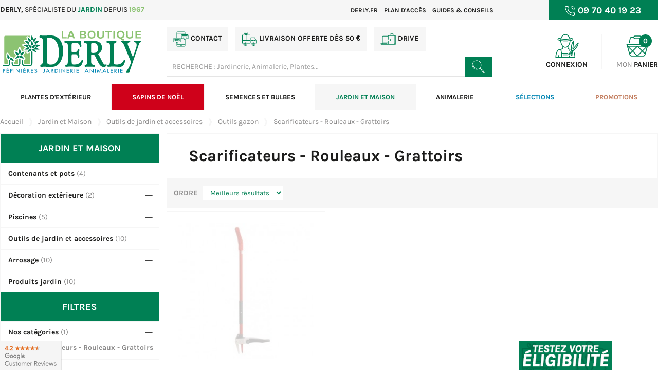

--- FILE ---
content_type: text/html; charset=UTF-8
request_url: https://www.boutique-derly.fr/categories/jardin-et-maison/outils-de-jardin-et-accessoires/outils-gazon/scarificateurs-rouleaux-grattoirs
body_size: 79430
content:
<!DOCTYPE html>
<html lang="fr" class="no-js modern">
<head>
	<base href="https://www.boutique-derly.fr">
	<meta charset="utf-8">
	<meta name="viewport" content="width=device-width, initial-scale=1, maximum-scale=5"/>
	<meta name="csrf-token" content="E80YCXNBBjta3LA4Hm3rUkwVqvcuJ3068xAsSM2u">
			<title>Scarificateurs - Rouleaux - Grattoirs | La Boutique Derly</title>
				<link rel="canonical" href="https://www.boutique-derly.fr/categories/jardin-et-maison/outils-de-jardin-et-accessoires/outils-gazon/scarificateurs-rouleaux-grattoirs"/>
				<meta name="description" content=""/>
		<meta name="format-detection" content="telephone=no">
	<meta property="og:locale" content="fr_FR"/>
															<meta property="og:site_name" content="https://www.boutique-derly.fr"/>
															<meta property="og:type" content="article"/>
															<meta property="og:title" content="Scarificateurs - Rouleaux - Grattoirs"/>
																		<meta property="og:url" content="https://www.boutique-derly.fr/categories/jardin-et-maison/outils-de-jardin-et-accessoires/outils-gazon/scarificateurs-rouleaux-grattoirs"/>
												<meta name="twitter:site" content="@SiteLaBoutiqueDerly"/>
								<meta name="twitter:creator" content="@SiteLaBoutiqueDerly"/>
								<meta name="twitter:title" content="Scarificateurs - Rouleaux - Grattoirs"/>
											<meta name="twitter:url" content="https://www.boutique-derly.fr/categories/jardin-et-maison/outils-de-jardin-et-accessoires/outils-gazon/scarificateurs-rouleaux-grattoirs"/>
					<link rel="dns-prefetch" href="//connect.facebook.net">
	<link rel="dns-prefetch" href="//static.ak.facebook.com">
	<link rel="dns-prefetch" href="//static.ak.fbcdn.net">
	<link rel="dns-prefetch" href="//s-static.ak.facebook.com">
	<link rel="dns-prefetch" href="//ajax.googleapis.com">
	<link rel="dns-prefetch" href="//fonts.googleapis.com">
	<link rel="dns-prefetch" href="//maps.gstatic.com">
	<link rel="dns-prefetch" href="//maps.google.com">
	<link rel="dns-prefetch" href="//google.fr">
	<link rel="dns-prefetch" href="//google.com">
	<link rel="preconnect" href="//cdn.doofinder.com">
	<link rel="preconnect" href="//eu1-search.doofinder.com">
	<link rel="preconnect" href="//facebook.com">
	<link rel="preconnect" href="//google-analytics.com">
	<link rel="preconnect" href="//stats.g.doubleclick.net">
	<link rel="preconnect" href="//googletagmanager.com">
	
	
	<link rel="preload" as="font" href="https://www.boutique-derly.fr/assets/fonts/karla/Karla-Regular.woff2" type="font/woff2" crossorigin="anonymous">
	<link rel="preload" as="font" href="https://www.boutique-derly.fr/assets/fonts/karla/Karla-Bold.woff2" type="font/woff2" crossorigin="anonymous">
	
	<style>@charset "utf-8";:root{--outer-margin:2rem}.row{box-sizing:border-box;display:-ms-flexbox;display:flex;-ms-flex-direction:row;flex-direction:row;-ms-flex-wrap:wrap;flex-wrap:wrap;margin-right:-1rem;margin-right:var(--gutter-compensation);margin-left:-1rem;margin-left:var(--gutter-compensation)}.no-gutters{margin-right:0;margin-left:0}.no-gutters>[class*=col-]{padding-right:0;padding-left:0}.row.gap>[class*=col-]{padding-bottom:1rem;padding-bottom:var(--half-gutter-width);padding-top:1rem;padding-top:var(--half-gutter-width)}html{font-family:sans-serif;-ms-text-size-adjust:100%;-webkit-text-size-adjust:100%}body{margin:0}article,header,main,nav,section{display:block}a{background-color:transparent;-webkit-text-decoration-skip:objects}abbr[title]{border-bottom:none;text-decoration:underline;-webkit-text-decoration:underline dotted;text-decoration:underline dotted}strong{font-weight:inherit;font-weight:700}h1{font-size:2em;margin:.67em 0}small{font-size:80%}img{border-style:none;height:auto}svg:not(:root){overflow:hidden}hr{box-sizing:content-box;height:0;overflow:visible}button,input{font:inherit;margin:0}button,input{overflow:visible}button{text-transform:none}[type=submit],button{-webkit-appearance:button}[type=submit]::-moz-focus-inner,button::-moz-focus-inner{border-style:none;padding:0}[type=submit]:-moz-focusring,button:-moz-focusring{outline:1px dotted ButtonText}::-webkit-input-placeholder{color:inherit;opacity:.54}::-webkit-file-upload-button{-webkit-appearance:button;font:inherit}:focus,button,input{outline:0}:-webkit-full-screen-ancestor:not(iframe){animation-fill-mode:none!important}:-ms-fullscreen-ancestor:not(iframe){animation-fill-mode:none!important}.text-center{text-align:center}.text-left{text-align:left}.text-right{text-align:right}.text-upper{text-transform:uppercase}.text-nowrap{white-space:nowrap}.text-bold{font-weight:400;font-weight:700}.img-responsive{display:block;width:100%;height:auto}.clearfix:after,.clearfix:before{content:" ";display:table}.clearfix:after{clear:both}.lead{font-size:140%}.medium{font-size:125%}.small{font-size:85%}.tab-pane{display:none}.tab-pane.active{display:block}a.tab.active{font-weight:700}:-moz-placeholder,::-moz-placeholder{color:#9d9d9d}:-ms-input-placeholder{color:#9d9d9d}::-webkit-input-placeholder{color:#9d9d9d}button,input{font-family:inherit;font-size:inherit;line-height:inherit}label{display:inline-block;max-width:100%;margin-bottom:.3em;font-weight:700}.form-group{margin-bottom:1em}.form-control{display:block;width:100%;padding:.5rem .8rem;font-size:14px;line-height:1.5;color:#008054;background-color:#fff;background-image:none;border:1px solid #f6f6f6;border-radius:0}.form-control::-ms-expand{background-color:transparent;border:0}.form-control::-webkit-input-placeholder{color:#9d9d9d;font-weight:400;opacity:1}.form-control::-moz-placeholder{color:#9d9d9d;font-weight:400;opacity:1}.form-control::-ms-input-placeholder{color:#9d9d9d;font-weight:400;opacity:1}.input-group{position:relative;display:-ms-flexbox;display:flex;width:100%}.input-group .form-control{position:relative;z-index:2;-ms-flex:1 1 auto;flex:1 1 auto;margin-bottom:0}.input-group .btn,.input-group-btn{min-height:100%}.input-group-btn:not(:first-child)>.btn{z-index:2;margin-left:-1px}.input-group-btn{white-space:nowrap;vertical-align:middle}.input-group-btn button{margin:0}.btn{display:inline-block;margin-bottom:0;text-align:center;vertical-align:middle;-ms-touch-action:manipulation;touch-action:manipulation;background-image:none;border:1px solid #f6f6f6;white-space:nowrap;padding:.5rem .8rem;line-height:1.25}button.btn{outline:0}.btn.btn-block{display:block}*,:after,:before{box-sizing:inherit}html{box-sizing:border-box}hr{margin-top:17px;margin-bottom:17px;border:0;border-top:1px solid #f4f4f4}img{vertical-align:middle;max-width:100%}a{color:#008054;color:var(--theme-color);text-decoration:none}.small,small{font-size:85%}article img{max-width:100%;height:auto}:lang(fr){quotes:"\ab\2005" "\2005\bb" "\2039\2005" "\2005\203a"}.bg-alt{background:#f6f6f6!important}.gris-fonce{color:#1d1d1c!important}.owl-carousel{position:relative}.owl-carousel{display:none;width:100%;z-index:1}.no-js .owl-carousel{display:block}[data-remodal-id]{display:none}.remodal-close{position:absolute;top:0;right:0;display:block;overflow:visible;width:35px;height:35px;margin:0;padding:0;text-decoration:none;color:#8b8a8a;border:0;outline:0;background:0 0}.remodal-close:before{font-family:Arial,Helvetica CY,Nimbus Sans L,sans-serif!important;font-size:25px;line-height:35px;position:absolute;top:0;left:0;display:block;width:35px;content:"\00d7";text-align:center}.remodal-close::-moz-focus-inner{padding:0;border:0}html #my-menu{display:none;visibility:hidden;opacity:0}[class*=col-xs]{box-sizing:border-box;-ms-flex:0 0 auto;flex:0 0 auto;-ms-flex-direction:column;flex-direction:column;padding-right:1rem;padding-right:var(--half-gutter-width);padding-left:1rem;padding-left:var(--half-gutter-width)}.col-xs-3{-ms-flex-preferred-size:25%;flex-basis:25%;max-width:25%}.col-xs-4{-ms-flex-preferred-size:33.33333333%;flex-basis:33.33333333%;max-width:33.33333333%}.col-xs-5{-ms-flex-preferred-size:41.66666667%;flex-basis:41.66666667%;max-width:41.66666667%}.col-xs-8{-ms-flex-preferred-size:66.66666667%;flex-basis:66.66666667%;max-width:66.66666667%}.col-xs-9{-ms-flex-preferred-size:75%;flex-basis:75%;max-width:75%}.col-xs-10{-ms-flex-preferred-size:83.33333333%;flex-basis:83.33333333%;max-width:83.33333333%}.col-xs-12{-ms-flex-preferred-size:100%;flex-basis:100%;max-width:100%}.start-xs{-ms-flex-pack:start;justify-content:flex-start;text-align:left}.center-xs{-ms-flex-pack:center;justify-content:center;text-align:center}.end-xs{-ms-flex-pack:end;justify-content:flex-end;text-align:right}.middle-xs{-ms-flex-align:center;align-items:center}.between-xs{-ms-flex-pack:justify;justify-content:space-between}.fa{display:inline-block;font:normal normal normal 14px/1 FontAwesome;font-size:inherit;text-rendering:auto;-webkit-font-smoothing:antialiased;-moz-osx-font-smoothing:grayscale;font-display:swap}.fa-fw{width:1.28571429em;text-align:center}.fa-twitter:before{content:"\f099"}.fa-facebook:before{content:"\f09a"}.fa-envelope:before{content:"\f0e0"}.fa-angle-right:before{content:"\f105"}.fa-youtube-play:before{content:"\f16a"}.wrap{display:block;margin-left:auto;margin-right:auto;width:calc(100% - 6em);max-width:100%}.hide-overflow{overflow:hidden}.hidden{display:none!important}.relative{position:relative}.lh{line-height:1}.flex{display:-ms-flexbox;display:flex}.has-bg-theme{background-color:#008054;background-color:var(--theme-color)}.has-bg-theme-alt-3{background-color:#cfce6d}.has-color-default{color:#fff!important}.has-color-theme{color:#008054;color:var(--theme-color)}.has-color-theme-alt{color:#8cc372}.has-color-theme-alt-2{color:#c27c5d}::-webkit-scrollbar{width:8px}::-webkit-scrollbar-track{background-color:#f6f6f6;border-left:1px solid #ccc;border-radius:0}::-webkit-scrollbar-thumb{background-color:#008054;border-radius:0}::-webkit-scrollbar-thumb:hover{background-color:#8cc372}.m0{margin:0!important}.mb{margin-bottom:2em!important}.mb-2{margin-bottom:4em!important}.mt{margin-top:2em!important}.mt0{margin-top:1em!important}.mb0{margin-bottom:1em!important}.mt-2{margin-top:4em!important}.mr-1{margin-right:2em!important}.pt{padding-top:2em!important}.pt-2{padding-top:4em!important}.pb{padding-bottom:2em!important}:root{font-family:Karla,sans-serif;font-size:14px;line-height:1.25;color:#8b8a8a;font-weight:400;--half-gutter-width:1rem;--gutter-compensation:-1rem}html{height:100%;overflow-x:hidden}html *{-webkit-font-smoothing:antialiased;-moz-osx-font-smoothing:grayscale}html hr{border-top:1px solid #f6f6f6}body{background-color:#fff;min-height:100%;overflow-x:hidden}main{counter-reset:heading}p>a{font-weight:700}section,section .hr{position:relative}section .hr{display:block;padding:0;text-align:center;line-height:1}section .hr:after,section .hr:before{content:"";height:1px;position:absolute;border-top:2px dashed #f6f6f6;top:5px}section .hr:before{left:0;width:calc(50% - 50px)}section .hr:after{right:0;width:calc(50% - 50px)}section .hr svg{position:absolute;left:50%;transform:translateX(-50%) translateY(-50%);top:50%}section .hr svg,svg{max-width:50px;max-height:50px}svg{width:100%;height:auto;display:inline-block;vertical-align:middle;line-height:1}.no-js .lazyload,.no-js img.lazyload{display:none}.lazyload{opacity:0}.header{position:relative;top:0;width:100%;z-index:9999}.header .logo-nav{visibility:hidden;opacity:0;transform:scale(0);-ms-flex-align:center;align-items:center;margin:0;display:none}.header .logo-nav svg{vertical-align:unset;max-height:50px;padding:3px 0;max-width:110px}.header .basket{position:relative}.header .basket-badge{width:25px;height:25px;font-size:1em;position:absolute;top:0;right:12px;font-weight:700;line-height:1;-ms-flex-align:center;align-items:center;-ms-flex-pack:center;justify-content:center;display:-ms-flexbox;display:flex;border-radius:50%;background:#008054;color:#fff;z-index:5}.header-top{background:#fff;position:relative;z-index:10;padding:1em 0;overflow:hidden}.header-top .mymenu{display:-ms-flexbox;display:flex;-ms-flex-item-align:stretch;align-self:stretch;-ms-flex-pack:center;justify-content:center;-ms-flex-align:center;align-items:center;height:100%;-ms-flex-direction:column;flex-direction:column;position:relative;margin-left:3em}.header-top .mymenu:before{position:absolute;content:"";background:#f6f6f6;height:120px;transform:translateY(-50%);width:1px;left:-1.5em;top:50%}.header-top .mymenu svg{max-width:24px;margin-bottom:3px}.header-top .mymenu strong{line-height:1}.header-top-bar{position:relative}.header-top-bar [class*=col-xs]{padding:.25em 0;height:38px;line-height:32px}.header-top-bar [class*=col-xs] p{line-height:30px;color:#1d1d1c}.header-top-bar a{color:#1d1d1c;font-weight:700}.header-top-bar a.medium{position:relative}.header-top-bar svg{max-height:20px;max-width:20px;margin-right:5px}.header-top-bar svg path{stroke:#fff}.header-top-middle>a{margin:0 5px 10px;font-size:1em;display:inline-block}.header-top-middle>a svg{max-width:30px;max-height:30px}.header-top-middle>a:first-child{margin-left:0}.header-top-right{-ms-flex-pack:justify;justify-content:space-between}.header-top-right,.header-top-right .account{display:-ms-flexbox;display:flex;-ms-flex-align:center;align-items:center}.header-top-right .account{-ms-flex-pack:end;justify-content:flex-end}.header-top-right .account>a{display:-ms-flexbox;display:flex;-ms-flex-align:center;align-items:center;-ms-flex-direction:column;flex-direction:column}.header-top-right .account>a svg{max-width:50px;max-height:45px;fill:#008054}.header-top-right .account>a>span:not(.basket-badge):not(.header_cart_count){margin-top:5px}.header-top-right .user{position:relative;margin-right:4em}.header-top-right .user:after{position:absolute;content:"";background:#f6f6f6;height:100%;width:1px;right:-2em;top:0}.header-top-right a{color:#8b8a8a;text-transform:uppercase}.header-top-right a span{white-space:nowrap}.header-top-right a strong{color:#1d1d1c}.header-bottom{position:relative;background:#fff}.search{display:-ms-flexbox;display:flex;-ms-flex-align:stretch;align-items:stretch;position:relative;z-index:10;-ms-flex-item-align:stretch;align-self:stretch}.search,.search form{width:100%}.search-icon{max-width:25px;width:25px;max-height:25px;fill:#fff}.search .input-group{height:100%}.search .form-control{padding:10px;border:1px solid rgba(0,0,0,.1);border-right:none;line-height:1;font-size:1em;font-weight:700;color:#008054}.search .btn{line-height:1;padding:.25rem .8rem}.logo{-ms-flex-item-align:center;align-self:center}.logo svg{max-width:280px;max-height:105px}nav[role]{-ms-flex-align:stretch;align-items:stretch;border-top:1px solid #f6f6f6;border-bottom:1px solid #f6f6f6;height:100%;max-height:51px}nav[role],nav[role]>ul{display:-ms-flexbox;display:flex}nav[role]>ul{padding:0;margin:0;-ms-flex-item-align:stretch;align-self:stretch;list-style:none;width:100%}nav[role]>ul>li{-ms-flex:1 1 auto;flex:1 1 auto;text-align:center;overflow:hidden;position:static!important;height:50px}nav[role]>ul>li:last-child>a{border-right:none}nav[role]>ul>li>a{line-height:1;text-align:center;display:-ms-flexbox;display:flex;-ms-flex-align:center;align-items:center;-ms-flex-pack:center;justify-content:center;height:100%;font-size:1em;text-transform:uppercase;font-weight:700;width:100%;color:#1d1d1c;overflow:hidden;border-right:1px solid #f6f6f6}nav[role]>ul>li.stick .btn{border-radius:0}nav[role]>ul>li.stick a{padding:.5rem .8rem}nav[role]>ul>li.stick-show{display:none;visibility:hidden;opacity:0}nav[role]>ul>li.selection a{color:#0085b3}nav[role]>ul>li.promo a{color:#c27c5d;border-right:none}nav[role]>ul>li .dropdown{left:0;right:0;top:100%;position:absolute;text-align:left;z-index:99;background:#fff;list-style:none;visibility:hidden;opacity:0;padding:2em;box-shadow:0 10px 15px rgba(0,0,0,.1)}.dropdown-title{font-weight:700;text-transform:uppercase;color:#1d1d1c}.dropdown-link{display:block;text-decoration:underline;font-weight:700;color:#008054}.dropdown-cat{max-width:100%;padding:0;margin:0}.dropdown-list{padding:0;margin:1em 0;column-count:3;list-style-position:inside}.dropdown-list>li{text-align:left;break-inside:avoid-column;list-style:none}.dropdown-list>li a{color:#1d1d1c}.dropdown-list>li>a{font-size:1.1em}.dropdown-list>li>ul{padding:0;margin:.5em 0 1em}.dropdown-list>li>ul>li{list-style:none}.dropdown-list>li>ul>li a{color:#8b8a8a}p,ul{margin:0 0 1em}.alpha,h1{font-size:2.4em;line-height:1;margin:.5em 0 0;color:#1d1d1c;font-family:Karla,sans-serif;font-weight:400}.alpha:not(.has-color-default){font-weight:700}.beta,h2{font-size:2.2em;color:#1d1d1c;position:relative;font-weight:700;font-family:Karla,sans-serif;line-height:1;text-transform:none;z-index:1}.intro{position:relative;z-index:1}.selections-card img{filter:grayscale(0)}#overlay{position:fixed;z-index:0;top:0;left:0;right:0;bottom:0;background-color:transparent;visibility:hidden;will-change:background-color}.slider{position:relative;overflow:hidden;max-height:540px}.slider-content{position:absolute;width:100%;left:0;z-index:1;top:50%;transform:translateY(-50%)}.slider-content .alpha{color:#fff}.slider .slider-scroll{display:block}.slider .slider-scroll img{margin:0!important;width:12px!important;height:20px!important}form .form-control{width:100%;padding:.5em;border-radius:0;font-weight:700;position:relative;border:1px solid rgba(0,0,0,.1);-webkit-appearance:none;outline:0}.card{text-align:center;position:relative;display:-ms-flexbox;display:flex;-ms-flex-direction:column;flex-direction:column;border:1px solid #f6f6f6}.card.item{margin:1em}.card-head{position:relative;background:#f6f6f6}.card-head>.card-img{width:100%;height:100%;overflow:hidden;position:relative;padding-top:100%;display:block;background:#fff;vertical-align:middle}.card-head>.card-img img{padding:1.5em;width:100%;position:absolute;top:0;bottom:0;left:0;right:0;-webkit-backface-visibility:hidden;backface-visibility:hidden;transform:scale(1)}.card-head>.card-img img.img-responsive{display:block;width:100%}.card-cover{position:absolute;top:0;left:0;display:block;font:0/0 a;text-shadow:none;color:transparent;background-color:transparent;border:0;overflow:hidden;width:100%;height:100%;z-index:50}.card-brandmark{padding:.4em;position:absolute;bottom:0;left:0;width:30%;z-index:60;-webkit-backface-visibility:hidden;backface-visibility:hidden}.card-brandmark img{margin:0 auto!important}.card-body{background:#fff;line-height:1;-ms-flex-align:stretch;align-items:stretch;-ms-flex-pack:start;justify-content:flex-start;border-top:1px solid #f6f6f6}.card-body,.card-body-content{position:relative;display:-ms-flexbox;display:flex}.card-body-content{overflow:hidden;padding:.8em 1em;-ms-flex-direction:column;flex-direction:column;-ms-flex-pack:center;justify-content:center;width:100%;-ms-flex-align:start;align-items:flex-start}.card-actions{-webkit-backface-visibility:hidden;backface-visibility:hidden}.card-actions-add{height:100%}.card-actions .btn{border-radius:0;-webkit-backface-visibility:hidden;backface-visibility:hidden}.card-actions .btn{height:100%;display:-ms-flexbox;display:flex;-ms-flex-align:center;align-items:center;-ms-flex-pack:center;justify-content:center}.card-actions svg{width:30px;max-width:30px;max-height:30px}.card-title{color:#008054;line-height:1;font-size:1.2em;text-overflow:ellipsis;clear:both;display:block;overflow:hidden;min-height:25px;text-align:left;text-decoration:none}.card-prices{display:-ms-flexbox;display:flex;-ms-flex-pack:center;justify-content:center;-ms-flex-align:center;align-items:center;margin:0}.card-prices div{text-transform:uppercase;font-weight:700}.card-prices div:only-child{color:#1d1d1c;font-size:1.5em;font-weight:700}.card-prices-new{color:#c27c5d;font-size:1.5em;font-weight:700}.btn{color:#fff;background:#008054;background:var(--theme-color);text-transform:uppercase;text-decoration:none!important;font-size:1em;font-weight:700;border:2px solid #008054;position:relative;border-radius:0}.btn svg{fill:#fff}.btn-gris{background:#f6f6f6;color:#1d1d1c;border-color:#f6f6f6}.btn-gris svg{fill:#008054}.btn-alt{background:#8cc372;color:#fff;border-color:#8cc372}.btn.inverse{color:#008054;color:var(--theme-color);background:#fff;font-weight:700;border-color:#fff}.btn.inverse svg{fill:#008054;fill:var(--theme-color)}.btn-block{width:100%;white-space:normal}.google-review{position:fixed;z-index:996;bottom:0;left:0;filter:grayscale(0);max-width:120px;border-top:1px solid rgba(0,0,0,.1);border-right:1px solid rgba(0,0,0,.1)}.shipping-btn{position:fixed;z-index:996;bottom:0;right:90px;filter:grayscale(0);max-width:180px;transform:translateY(28px);border-radius:8px 8px 0 0}.footer p{color:#1d1d1c}.footer p svg{width:25px;height:25px;margin-right:5px;fill:#8cc372!important}.footer p strong{color:#008054}.footer .links{margin:0;padding:0;list-style:none}.footer .links+hr{border-top:1px dashed #f6f6f6}.footer .links.small a{text-transform:uppercase}.footer .links-social{width:100%}.footer .links-social li{width:48px;height:48px;line-height:48px;background:#008054;border:none}.footer .links-social li a i{color:#fff}.footer .links li{margin-bottom:5px}.footer .links li a{color:#1d1d1c;text-transform:capitalize;font-size:1em}.links-social{display:-ms-flexbox;display:flex;list-style:none;padding:0;margin:0}.links-social li{height:28px;width:28px;line-height:28px;border:1px solid hsla(0,0%,100%,.2);background:#fff;text-align:center;color:#008054}.links-social li+li{margin-left:10px!important}.links-social li a{font-size:1.2em;position:relative;color:#fff}.links-social li a i{margin:auto}.cd-top{visibility:hidden;opacity:0;position:fixed;display:-ms-flexbox;display:flex;-ms-flex-align:center;align-items:center;-ms-flex-pack:center;justify-content:center;text-align:center;z-index:10;bottom:25px;right:25px;fill:#1d1d1c;width:50px;height:50px;border:1px solid #f6f6f6;background:#fff}.owl-carousel{display:block;opacity:1;visibility:visible}.owl-products{visibility:hidden;opacity:0}@font-face{font-family:FontAwesome;src:url(../../../assets/fonts/font_awesome/fontawesome-webfont.woff2?v=4.7.0) format("woff2"),url(../../../assets/fonts/font_awesome/fontawesome-webfont.woff?v=4.7.0) format("woff"),url(../../../assets/fonts/font_awesome/fontawesome-webfont.ttf?v=4.7.0) format("truetype");font-weight:400;font-style:normal}@font-face{font-family:Karla;src:url(../../../assets/fonts/karla/Karla-Bold.woff2) format("woff2"),url(../../../assets/fonts/karla/Karla-Bold.woff) format("woff");font-weight:700;font-style:normal;unicode-range:u+000-5ff,u+20ac;font-display:swap}@font-face{font-family:Karla;src:url(../../../assets/fonts/karla/Karla-Regular.woff2) format("woff2"),url(../../../assets/fonts/karla/Karla-Regular.woff) format("woff");font-weight:400;font-style:normal;unicode-range:u+000-5ff,u+20ac;font-display:swap}@media only screen and (max-width:1675px){:root{--half-gutter-width:.5rem;--gutter-compensation:-0.5rem;outline:1rem}.header-top-bar a.mr-1{margin-right:1em!important}}@media only screen and (max-width:1280px){html{-ms-touch-action:manipulation;touch-action:manipulation}.header-top-right{-ms-flex-pack:center;justify-content:center}nav[role]>ul>li>a{font-size:.9em}}@media only screen and (max-width:1140px){.wrap{width:calc(100% - 4em)}body .lg-only{display:none!important}.header-top-middle>a{font-size:.875em}.logo svg{max-width:220px}nav[role]>ul>li>a{font-size:.875em}.alpha,h1{font-size:2.2em}.beta,h2{font-size:2em;line-height:1em}}@media only screen and (max-width:985px){.wrap{width:calc(100% - 2em)}.mb-2{margin-bottom:2em!important}.mt-2{margin-top:2em!important}.pb{padding-bottom:1em!important}.pt{padding-top:1em!important}.pt-2{padding-top:2em!important}:root{font-size:12px}body .hidden-xs{display:none!important}.header .basket svg{max-width:45px;margin-right:0}.header .basket .basket-badge{position:absolute;top:-10px;right:-10px}.header-top{width:100%;z-index:99;left:0;border-bottom:1px solid #f6f6f6}.header-top-middle>a{margin:0 2px 10px}.header-top-right .account>a svg{min-width:50px;max-height:40px}.header-top-right .user{margin-right:3em}.header-top-right .user:after{right:-1.6em;height:120px;transform:translateY(-50%);top:50%}.search .form-control{display:block;border-color:#f6f6f6;background:#f6f6f6}.logo svg{max-width:160px}nav[role]>ul>li>a{text-align:center;-ms-flex-pack:center;justify-content:center}.alpha,h1{font-size:1.8em;margin:.2em 0 0}.beta,h2{font-size:1.6em}.slider{text-align:center}.card.item{margin:.5em 1em}.links-social{-ms-flex-pack:center;justify-content:center}.cd-top{display:none}}@media only screen and (max-width:750px){body .sm-only{display:none!important}.header .basket .basket-badge{width:20px;height:20px;top:-4px;right:0}.header-top-bar a.medium{font-size:1em}.header-top-right{-ms-flex-pack:end;justify-content:flex-end}.header-top-right .account>a>span:not(.basket-badge):not(.header_cart_count){margin-top:0;font-size:.875em}.search .btn{border-radius:0}.logo{padding-left:0;padding-right:.5em}.logo svg{max-width:120px}.alpha,h1{font-size:1.4em!important}.beta,h2{font-size:1.2em}.products{padding-bottom:2em;margin-bottom:0!important}.card.item{margin:0}.card-head>.card-img img{padding:.5em}.card .card-actions{display:-ms-flexbox;display:flex}.card .card-actions>div{width:50%}.card .card-actions svg{max-height:22px}.card .card-inner{-ms-flex-direction:row;flex-direction:row;display:-ms-flexbox;display:flex;-ms-flex-align:stretch;align-items:stretch}.card .card-head{-ms-flex-preferred-size:35%;flex-basis:35%;max-width:35%}.card .card-head>.card-img{border-radius:0}.card .card-head>.card-img img{margin:auto;-o-object-fit:cover;object-fit:cover;height:100%}.card .card-brandmark{width:40%}.card .card-body{margin:0;padding:0 10px;-ms-flex-preferred-size:65%;flex-basis:65%;max-width:65%;display:-ms-flexbox;display:flex;-ms-flex-direction:column;flex-direction:column;-ms-flex-pack:center;justify-content:center;-ms-flex-item-align:stretch;align-self:stretch;border-top:none}.card .card-body-content{-ms-flex-align:start;align-items:flex-start}.card .card-title{max-width:100%;text-align:left;max-height:none;text-overflow:unset;overflow:unset;white-space:normal;line-height:1.2}.shipping-btn{display:none}}@media only screen and (max-width:450px){body .hide-xs{display:none!important}.header .basket .basket-badge{top:5px}.header-top{padding:.5em 0}.header-top-right .account>a svg{max-width:35px;min-width:35px}.header-top-right .user{margin-right:2.5em}.header-top-right .user:after{right:-1em}.search-icon{width:35px;max-width:40px;max-height:40px}.logo svg{max-width:100px}.card .card-head{-ms-flex-preferred-size:45%;flex-basis:45%;max-width:45%}.card .card-body{padding:0;-ms-flex-preferred-size:55%;flex-basis:55%;max-width:55%;-ms-flex-pack:justify;justify-content:space-between}.card .card-prices{margin-top:5px}.card .card-prices-new{font-size:1.2em}}</style>
	<link rel="stylesheet" href="https://www.boutique-derly.fr/assets/css/style.purged.css" type="text/css">

		
	<style>
		:root                 {--theme-color:#008054}
		[data-theme="0"]      {--theme-color:#008054}
		[data-theme="1"]      {--theme-color:#8CC372}
		[data-theme="2"]      {--theme-color:#C27C5D}
		[data-theme="3"]      {--theme-color:#CFCE6D}
		[data-theme="noel"]   {--theme-color:#CF011A}
		[data-theme="white"]  {--theme-color:#fff;}
	</style>
	
	<!--[if !IE]><!-->
	<script>
		var doc = document.documentElement;
		doc.setAttribute('data-useragent', navigator.userAgent);
	</script>
	<!--<![endif]-->
	
	<link rel="apple-touch-icon" sizes="180x180" href="https://www.boutique-derly.fr/favicons/apple-touch-icon.png">
<link rel="icon" type="image/png" sizes="32x32" href="https://www.boutique-derly.fr/favicons/favicon-32x32.png">
<link rel="icon" type="image/png" sizes="16x16" href="https://www.boutique-derly.fr/favicons/favicon-16x16.png">
<link rel="manifest" href="https://www.boutique-derly.fr/favicons/site.webmanifest">
<link rel="mask-icon" href="https://www.boutique-derly.fr/favicons/safari-pinned-tab.svg" color="#008054">
<link rel="shortcut icon" href="https://www.boutique-derly.fr/favicons/favicon.ico">
<meta name="msapplication-TileColor" content="#008054">
<meta name="msapplication-config" content="https://www.boutique-derly.fr/favicons/browserconfig.xml">
<meta name="theme-color" content="#ffffff">	<script>
window.dataLayer = window.dataLayer || [];
</script>
<script>(function(w,d,s,l,i){w[l]=w[l]||[];w[l].push({'gtm.start':
new Date().getTime(),event:'gtm.js'});var f=d.getElementsByTagName(s)[0],
j=d.createElement(s),dl=l!='dataLayer'?'&l='+l:'';j.async=true;j.src=
'https://www.googletagmanager.com/gtm.js?id='+i+dl;f.parentNode.insertBefore(j,f);
})(window,document,'script','dataLayer','GTM-MH839XV');</script>
</head>
<body id="body" data-theme="0">
<script type="application/ld+json">
{
 "@context" : "http://schema.org",
 "@type" : "Organization",
 "name" : "La Boutique Derly",
 "url" : "https://www.boutique-derly.fr",
 "email" : "contact@boutique-derly.fr",
 "telephone" : "09 70 40 19 23",
 "sameAs" : [
   "https://www.facebook.com/jardineriederly/",
   "https://www.youtube.com/channel/UC90O_01r-cgMZGzQdrNt4Lw",
   "https://twitter.com/jardineriederly",
   
   
   ],
  "address": {
    "@type": "PostalAddress",
    "streetAddress": "Route Nationale 14",
    "addressLocality": "Les Thilliers En Vexin",
    "postalCode": "27420",
    "addressCountry": "FR"
  },
  "contactPoint" : [
    { "@type" : "ContactPoint",
      "telephone" : "+332 32 27 02 70",
      "contactType" : "Service Client"
    }]
}
</script>
<noscript><iframe src="https://www.googletagmanager.com/ns.html?id=GTM-MH839XV"
height="0" width="0" style="display:none;visibility:hidden"></iframe></noscript>
<nav id="my-menu">
        <ul id="panel-menu"><li ><a  href="https://www.boutique-derly.fr/categories/plantes-d-exterieur" title="Plantes d&#039;extérieur"><span>Plantes d&#039;extérieur</span></a><ul><li><a class="" href="https://www.boutique-derly.fr/categories/plantes-d-exterieur/plantes-de-pepiniere" title="Plantes de pépinière">Plantes de pépinière</a><ul><li><a  href="https://www.boutique-derly.fr/categories/plantes-d-exterieur/plantes-de-pepiniere/plantes-de-terre-de-bruyere" title="Plantes de terre de bruyère">Plantes de terre de bruyère</a></li><li><a  href="https://www.boutique-derly.fr/categories/plantes-d-exterieur/plantes-de-pepiniere/arbustes-coniferes-pour-haies" title="Arbustes/Conifères pour haies">Arbustes/Conifères pour haies</a></li><li><a  href="https://www.boutique-derly.fr/categories/plantes-d-exterieur/plantes-de-pepiniere/rosiers" title="Rosiers">Rosiers</a><ul><li><a  href="https://www.boutique-derly.fr/categories/plantes-d-exterieur/plantes-de-pepiniere/rosiers/rosiers-anglais" title="Rosiers anglais">Rosiers anglais</a></li><li><a  href="https://www.boutique-derly.fr/categories/plantes-d-exterieur/plantes-de-pepiniere/rosiers/rosiers-a-grandes-fleurs" title="Rosiers à grandes fleurs">Rosiers à grandes fleurs</a></li><li><a  href="https://www.boutique-derly.fr/categories/plantes-d-exterieur/plantes-de-pepiniere/rosiers/rosiers-grimpants" title="Rosiers grimpants">Rosiers grimpants</a></li><li><a  href="https://www.boutique-derly.fr/categories/plantes-d-exterieur/plantes-de-pepiniere/rosiers/rosiers-paysagers-couvres-sol" title="Rosiers paysagers-Couvres sol">Rosiers paysagers-Couvres sol</a></li><li><a  href="https://www.boutique-derly.fr/categories/plantes-d-exterieur/plantes-de-pepiniere/rosiers/rosiers-couvre-sol" title="Rosiers couvre-sol">Rosiers couvre-sol</a></li><li><a  href="https://www.boutique-derly.fr/categories/plantes-d-exterieur/plantes-de-pepiniere/rosiers/rosiers-a-massifs-rosiers-polyantha" title="Rosiers à massifs (rosiers polyantha)">Rosiers à massifs (rosiers polyantha)</a></li></ul></li><li><a  href="https://www.boutique-derly.fr/categories/plantes-d-exterieur/plantes-de-pepiniere/plantes-grimpantes" title="Plantes grimpantes">Plantes grimpantes</a></li><li><a  href="https://www.boutique-derly.fr/categories/plantes-d-exterieur/plantes-de-pepiniere/arbustes-a-petits-fruits" title="Arbustes à petits fruits">Arbustes à petits fruits</a></li><li><a  href="https://www.boutique-derly.fr/categories/plantes-d-exterieur/plantes-de-pepiniere/arbustes-mediterraneens" title="Arbustes méditerranéens">Arbustes méditerranéens</a></li><li><a  href="https://www.boutique-derly.fr/categories/plantes-d-exterieur/plantes-de-pepiniere/bambous" title="Bambous">Bambous</a></li></ul></li></ul></li><li class="sapin"><a  href="https://www.boutique-derly.fr/categories/sapins-de-noel" title="Sapins de Noël"><span>Sapins de Noël</span></a><ul><li><a class="" href="https://www.boutique-derly.fr/categories/sapins-de-noel/abies-de-nordman" title="Abies de Nordman"><span>Abies de Nordman</span></a></li><li><a class="" href="https://www.boutique-derly.fr/categories/sapins-de-noel/epicea-commun-ou-sapin-de-norvege" title="Epicea Commun ou Sapin de Norvège"><span>Epicea Commun ou Sapin de Norvège</span></a></li><li><a class="" href="https://www.boutique-derly.fr/categories/sapins-de-noel/abies-nobilis-sapin-noble" title="Abies Nobilis - Sapin Noble"><span>Abies Nobilis - Sapin Noble</span></a></li></ul></li><li ><a  href="https://www.boutique-derly.fr/categories/semences-et-bulbes" title="Semences et bulbes"><span>Semences et bulbes</span></a><ul><li><a class="" href="https://www.boutique-derly.fr/categories/semences-et-bulbes/graines-et-bulbes-potager" title="Graines et bulbes potager">Graines et bulbes potager</a><ul><li><a  href="https://www.boutique-derly.fr/categories/semences-et-bulbes/graines-et-bulbes-potager/bulbes-potagers" title="Bulbes potagers">Bulbes potagers</a></li><li><a  href="https://www.boutique-derly.fr/categories/semences-et-bulbes/graines-et-bulbes-potager/graines-potageres" title="Graines potagères">Graines potagères</a></li></ul></li><li><a class="" href="https://www.boutique-derly.fr/categories/semences-et-bulbes/graines-et-bulbes-a-fleurs" title="Graines et bulbes à fleurs">Graines et bulbes à fleurs</a><ul><li><a  href="https://www.boutique-derly.fr/categories/semences-et-bulbes/graines-et-bulbes-a-fleurs/bulbes-a-fleurs" title="Bulbes à fleurs">Bulbes à fleurs</a></li><li><a  href="https://www.boutique-derly.fr/categories/semences-et-bulbes/graines-et-bulbes-a-fleurs/graines-florales" title="Graines florales">Graines florales</a></li><li><a  href="https://www.boutique-derly.fr/categories/semences-et-bulbes/graines-et-bulbes-a-fleurs/jacheres-fleuries" title="Jachères fleuries">Jachères fleuries</a></li></ul></li></ul></li><li ><a class="active"  tabindex="-1" href="https://www.boutique-derly.fr/categories/jardin-et-maison" title="Jardin et Maison"><span>Jardin et Maison</span></a><ul><li><a class="" href="https://www.boutique-derly.fr/categories/jardin-et-maison/contenants-et-pots" title="Contenants et pots">Contenants et pots</a><ul><li><a  href="https://www.boutique-derly.fr/categories/jardin-et-maison/contenants-et-pots/contenants-et-pots-plastiques" title="Contenants et pots plastiques">Contenants et pots plastiques</a></li><li><a  href="https://www.boutique-derly.fr/categories/jardin-et-maison/contenants-et-pots/contenants-et-pots-terre-cuite" title="Contenants et pots terre cuite">Contenants et pots terre cuite</a></li><li><a  href="https://www.boutique-derly.fr/categories/jardin-et-maison/contenants-et-pots/contenants-et-pots-emailles" title="Contenants et pots émaillés">Contenants et pots émaillés</a></li><li><a  href="https://www.boutique-derly.fr/categories/jardin-et-maison/contenants-et-pots/contenants-et-pots-autres" title="Contenants et pots autres">Contenants et pots autres</a></li></ul></li><li><a class="" href="https://www.boutique-derly.fr/categories/jardin-et-maison/decoration-exterieure" title="Décoration extérieure">Décoration extérieure</a><ul><li><a  href="https://www.boutique-derly.fr/categories/jardin-et-maison/decoration-exterieure/fontaines" title="Fontaines">Fontaines</a></li><li><a  href="https://www.boutique-derly.fr/categories/jardin-et-maison/decoration-exterieure/eclairage" title="Eclairage">Eclairage</a><ul><li><a  href="https://www.boutique-derly.fr/categories/jardin-et-maison/decoration-exterieure/eclairage/eclairage-solaire" title="Eclairage solaire">Eclairage solaire</a></li><li><a  href="https://www.boutique-derly.fr/categories/jardin-et-maison/decoration-exterieure/eclairage/eclairage-electrique" title="Eclairage électrique">Eclairage électrique</a></li></ul></li></ul></li><li><a class="" href="https://www.boutique-derly.fr/categories/jardin-et-maison/piscines" title="Piscines">Piscines</a><ul><li><a  href="https://www.boutique-derly.fr/categories/jardin-et-maison/piscines/piscine-gonflable" title="Piscine gonflable">Piscine gonflable</a></li><li><a  href="https://www.boutique-derly.fr/categories/jardin-et-maison/piscines/piscine-tubulaire" title="Piscine tubulaire">Piscine tubulaire</a></li><li><a  href="https://www.boutique-derly.fr/categories/jardin-et-maison/piscines/bache-et-accessoire-piscine" title="Bache et accessoire piscine">Bache et accessoire piscine</a><ul><li><a  href="https://www.boutique-derly.fr/categories/jardin-et-maison/piscines/bache-et-accessoire-piscine/ambiance-et-eclairage-piscine" title="Ambiance et éclairage piscine">Ambiance et éclairage piscine</a></li><li><a  href="https://www.boutique-derly.fr/categories/jardin-et-maison/piscines/bache-et-accessoire-piscine/jeux-gonflables" title="Jeux gonflables">Jeux gonflables</a></li></ul></li><li><a  href="https://www.boutique-derly.fr/categories/jardin-et-maison/piscines/entretien-piscine" title="Entretien piscine">Entretien piscine</a><ul><li><a  href="https://www.boutique-derly.fr/categories/jardin-et-maison/piscines/entretien-piscine/filtration-piscine" title="Filtration piscine">Filtration piscine</a></li></ul></li><li><a  href="https://www.boutique-derly.fr/categories/jardin-et-maison/piscines/produit-de-traitement-de-l-eau" title="Produit de traitement de l&#039;eau">Produit de traitement de l&#039;eau</a><ul><li><a  href="https://www.boutique-derly.fr/categories/jardin-et-maison/piscines/produit-de-traitement-de-l-eau/equilibre-de-l-eau" title="Equilibre de l&#039;eau">Equilibre de l&#039;eau</a></li><li><a  href="https://www.boutique-derly.fr/categories/jardin-et-maison/piscines/produit-de-traitement-de-l-eau/desinfection-permanente" title="Désinfection permanente">Désinfection permanente</a></li><li><a  href="https://www.boutique-derly.fr/categories/jardin-et-maison/piscines/produit-de-traitement-de-l-eau/lutte-contre-les-algues" title="Lutte contre les algues">Lutte contre les algues</a></li><li><a  href="https://www.boutique-derly.fr/categories/jardin-et-maison/piscines/produit-de-traitement-de-l-eau/floculation-et-clarification" title="Floculation et clarification">Floculation et clarification</a></li><li><a  href="https://www.boutique-derly.fr/categories/jardin-et-maison/piscines/produit-de-traitement-de-l-eau/analyse-de-l-eau" title="Analyse de l&#039;eau">Analyse de l&#039;eau</a></li><li><a  href="https://www.boutique-derly.fr/categories/jardin-et-maison/piscines/produit-de-traitement-de-l-eau/hivernage" title="Hivernage">Hivernage</a></li><li><a  href="https://www.boutique-derly.fr/categories/jardin-et-maison/piscines/produit-de-traitement-de-l-eau/prevention-solution" title="Prévention /Solution">Prévention /Solution</a></li><li><a  href="https://www.boutique-derly.fr/categories/jardin-et-maison/piscines/produit-de-traitement-de-l-eau/produits-spa" title="Produits SPA">Produits SPA</a></li></ul></li></ul></li><li><a class="" href="https://www.boutique-derly.fr/categories/jardin-et-maison/outils-de-jardin-et-accessoires" title="Outils de jardin et accessoires">Outils de jardin et accessoires</a><ul><li><a  href="https://www.boutique-derly.fr/categories/jardin-et-maison/outils-de-jardin-et-accessoires/motoculture" title="motoculture">motoculture</a></li><li><a  href="https://www.boutique-derly.fr/categories/jardin-et-maison/outils-de-jardin-et-accessoires/outillage" title="Outillage">Outillage</a></li><li><a  href="https://www.boutique-derly.fr/categories/jardin-et-maison/outils-de-jardin-et-accessoires/outils-coupants" title="Outils coupants">Outils coupants</a><ul><li><a  href="https://www.boutique-derly.fr/categories/jardin-et-maison/outils-de-jardin-et-accessoires/outils-coupants/secateurs" title="Sécateurs">Sécateurs</a></li><li><a  href="https://www.boutique-derly.fr/categories/jardin-et-maison/outils-de-jardin-et-accessoires/outils-coupants/couteaux-serpettes-greffoirs" title="Couteaux - Serpettes - Greffoirs">Couteaux - Serpettes - Greffoirs</a></li><li><a  href="https://www.boutique-derly.fr/categories/jardin-et-maison/outils-de-jardin-et-accessoires/outils-coupants/coupes-branches-cisailles" title="Coupes branches - Cisailles">Coupes branches - Cisailles</a></li><li><a  href="https://www.boutique-derly.fr/categories/jardin-et-maison/outils-de-jardin-et-accessoires/outils-coupants/echenilloirs-scies-d-elagage-accessoires" title="Échenilloirs - Scies d&#039;élagage - Accessoires">Échenilloirs - Scies d&#039;élagage - Accessoires</a></li><li><a  href="https://www.boutique-derly.fr/categories/jardin-et-maison/outils-de-jardin-et-accessoires/outils-coupants/accessoires-pour-outils-coupants" title="Accessoires pour outils coupants">Accessoires pour outils coupants</a></li></ul></li><li><a  href="https://www.boutique-derly.fr/categories/jardin-et-maison/outils-de-jardin-et-accessoires/outils-a-main" title="Outils à main">Outils à main</a><ul><li><a  href="https://www.boutique-derly.fr/categories/jardin-et-maison/outils-de-jardin-et-accessoires/outils-a-main/pelles-plantoirs-transplantoirs" title="Pelles - Plantoirs - Transplantoirs">Pelles - Plantoirs - Transplantoirs</a></li><li><a  href="https://www.boutique-derly.fr/categories/jardin-et-maison/outils-de-jardin-et-accessoires/outils-a-main/griffes-fourches-serfouettes" title="Griffes - Fourches - Serfouettes">Griffes - Fourches - Serfouettes</a></li></ul></li><li><a  href="https://www.boutique-derly.fr/categories/jardin-et-maison/outils-de-jardin-et-accessoires/outils-de-jardin" title="Outils de jardin">Outils de jardin</a><ul><li><a  href="https://www.boutique-derly.fr/categories/jardin-et-maison/outils-de-jardin-et-accessoires/outils-de-jardin/pelles-pioches-houes" title="Pelles - Pioches - Houes">Pelles - Pioches - Houes</a></li><li><a  href="https://www.boutique-derly.fr/categories/jardin-et-maison/outils-de-jardin-et-accessoires/outils-de-jardin/beches-louchets" title="Bêches - Louchets">Bêches - Louchets</a></li><li><a  href="https://www.boutique-derly.fr/categories/jardin-et-maison/outils-de-jardin-et-accessoires/outils-de-jardin/binettes-griffes-crocs-grattoirs" title="Binettes - Griffes - Crocs - grattoirs">Binettes - Griffes - Crocs - grattoirs</a></li><li><a  href="https://www.boutique-derly.fr/categories/jardin-et-maison/outils-de-jardin-et-accessoires/outils-de-jardin/rateaux-balais" title="Râteaux - Balais">Râteaux - Balais</a></li><li><a  href="https://www.boutique-derly.fr/categories/jardin-et-maison/outils-de-jardin-et-accessoires/outils-de-jardin/fourches-serfouettes" title="Fourches - Serfouettes">Fourches - Serfouettes</a></li><li><a  href="https://www.boutique-derly.fr/categories/jardin-et-maison/outils-de-jardin-et-accessoires/outils-de-jardin/faux-faucilles" title="Faux - Faucilles">Faux - Faucilles</a></li></ul></li><li><a  href="https://www.boutique-derly.fr/categories/jardin-et-maison/outils-de-jardin-et-accessoires/outils-interchangeables-multi-star" title="Outils interchangeables MULTI-STAR">Outils interchangeables MULTI-STAR</a><ul><li><a  href="https://www.boutique-derly.fr/categories/jardin-et-maison/outils-de-jardin-et-accessoires/outils-interchangeables-multi-star/potager-outils-multi-star" title="Potager - Outils MULTI-STAR">Potager - Outils MULTI-STAR</a></li><li><a  href="https://www.boutique-derly.fr/categories/jardin-et-maison/outils-de-jardin-et-accessoires/outils-interchangeables-multi-star/pelouse-outils-multi-star" title="Pelouse - Outils MULTI-STAR">Pelouse - Outils MULTI-STAR</a></li><li><a  href="https://www.boutique-derly.fr/categories/jardin-et-maison/outils-de-jardin-et-accessoires/outils-interchangeables-multi-star/massifs-outils-multi-star" title="Massifs - Outils MULTI-STAR">Massifs - Outils MULTI-STAR</a></li><li><a  href="https://www.boutique-derly.fr/categories/jardin-et-maison/outils-de-jardin-et-accessoires/outils-interchangeables-multi-star/abords-du-jardin-outils-multi-star" title="Abords du jardin - Outils MULTI-STAR">Abords du jardin - Outils MULTI-STAR</a></li><li><a  href="https://www.boutique-derly.fr/categories/jardin-et-maison/outils-de-jardin-et-accessoires/outils-interchangeables-multi-star/arbre-outils-multi-star" title="Arbre - Outils MULTI-STAR">Arbre - Outils MULTI-STAR</a></li><li><a  href="https://www.boutique-derly.fr/categories/jardin-et-maison/outils-de-jardin-et-accessoires/outils-interchangeables-multi-star/desherbage-outils-multi-star" title="Désherbage - Outils MULTI-STAR">Désherbage - Outils MULTI-STAR</a></li><li><a  href="https://www.boutique-derly.fr/categories/jardin-et-maison/outils-de-jardin-et-accessoires/outils-interchangeables-multi-star/manches-outils-multi-star" title="Manches - Outils MULTI-STAR">Manches - Outils MULTI-STAR</a></li><li><a  href="https://www.boutique-derly.fr/categories/jardin-et-maison/outils-de-jardin-et-accessoires/outils-interchangeables-multi-star/nettoyage-et-entretien-multi-star" title="Nettoyage et entretien - MULTI-STAR">Nettoyage et entretien - MULTI-STAR</a></li></ul></li><li><a  href="https://www.boutique-derly.fr/categories/jardin-et-maison/outils-de-jardin-et-accessoires/manches-et-accessoires" title="Manches et accessoires">Manches et accessoires</a></li><li><a  href="https://www.boutique-derly.fr/categories/jardin-et-maison/outils-de-jardin-et-accessoires/bucheronnage" title="Bûcheronnage">Bûcheronnage</a><ul><li><a  href="https://www.boutique-derly.fr/categories/jardin-et-maison/outils-de-jardin-et-accessoires/bucheronnage/masses-coins" title="Masses - Coins">Masses - Coins</a></li><li><a  href="https://www.boutique-derly.fr/categories/jardin-et-maison/outils-de-jardin-et-accessoires/bucheronnage/merlins-haches-hachettes" title="Merlins - Haches - Hachettes">Merlins - Haches - Hachettes</a></li><li><a  href="https://www.boutique-derly.fr/categories/jardin-et-maison/outils-de-jardin-et-accessoires/bucheronnage/serpes-scies-lames-de-scie" title="Serpes - Scies - Lames de scie">Serpes - Scies - Lames de scie</a></li><li><a  href="https://www.boutique-derly.fr/categories/jardin-et-maison/outils-de-jardin-et-accessoires/bucheronnage/chariots-et-accessoires" title="Chariots et accessoires">Chariots et accessoires</a></li></ul></li><li><a  href="https://www.boutique-derly.fr/categories/jardin-et-maison/outils-de-jardin-et-accessoires/outils-gazon" title="Outils gazon">Outils gazon</a><ul><li><a  href="https://www.boutique-derly.fr/categories/jardin-et-maison/outils-de-jardin-et-accessoires/outils-gazon/cisaille-a-gazon" title="Cisaille à gazon">Cisaille à gazon</a></li><li><a class="active" href="https://www.boutique-derly.fr/categories/jardin-et-maison/outils-de-jardin-et-accessoires/outils-gazon/scarificateurs-rouleaux-grattoirs" title="Scarificateurs - Rouleaux - Grattoirs">Scarificateurs - Rouleaux - Grattoirs</a></li><li><a  href="https://www.boutique-derly.fr/categories/jardin-et-maison/outils-de-jardin-et-accessoires/outils-gazon/epandeurs-semoirs" title="Épandeurs - Semoirs">Épandeurs - Semoirs</a></li></ul></li><li><a  href="https://www.boutique-derly.fr/categories/jardin-et-maison/outils-de-jardin-et-accessoires/accessoires-de-jardin" title="Accessoires de jardin">Accessoires de jardin</a><ul><li><a  href="https://www.boutique-derly.fr/categories/jardin-et-maison/outils-de-jardin-et-accessoires/accessoires-de-jardin/brouette-de-jardin" title="Brouette de jardin">Brouette de jardin</a></li><li><a  href="https://www.boutique-derly.fr/categories/jardin-et-maison/outils-de-jardin-et-accessoires/accessoires-de-jardin/film-bache-toile-de-protection" title="Film-Bâche-Toile de protection">Film-Bâche-Toile de protection</a></li><li><a  href="https://www.boutique-derly.fr/categories/jardin-et-maison/outils-de-jardin-et-accessoires/accessoires-de-jardin/tuteurs-attaches" title="Tuteurs-Attaches">Tuteurs-Attaches</a></li><li><a  href="https://www.boutique-derly.fr/categories/jardin-et-maison/outils-de-jardin-et-accessoires/accessoires-de-jardin/serres-tunnels-chassis" title="Serres-Tunnels-Châssis">Serres-Tunnels-Châssis</a></li><li><a  href="https://www.boutique-derly.fr/categories/jardin-et-maison/outils-de-jardin-et-accessoires/accessoires-de-jardin/accessoires-de-semis" title="Accessoires de semis">Accessoires de semis</a></li><li><a  href="https://www.boutique-derly.fr/categories/jardin-et-maison/outils-de-jardin-et-accessoires/accessoires-de-jardin/sacs-a-dechets-verts" title="sacs a déchets verts">sacs a déchets verts</a></li></ul></li></ul></li><li><a class="" href="https://www.boutique-derly.fr/categories/jardin-et-maison/arrosage" title="Arrosage">Arrosage</a><ul><li><a  href="https://www.boutique-derly.fr/categories/jardin-et-maison/arrosage/raccords-d-arrosage" title="Raccords d&#039;arrosage">Raccords d&#039;arrosage</a><ul><li><a  href="https://www.boutique-derly.fr/categories/jardin-et-maison/arrosage/raccords-d-arrosage/raccordement-du-debut-du-tuyau" title="Raccordement du début du tuyau">Raccordement du début du tuyau</a></li><li><a  href="https://www.boutique-derly.fr/categories/jardin-et-maison/arrosage/raccords-d-arrosage/raccordement-au-robinet" title="Raccordement au robinet">Raccordement au robinet</a></li><li><a  href="https://www.boutique-derly.fr/categories/jardin-et-maison/arrosage/raccords-d-arrosage/raccordement-de-tuyaux" title="Raccordement de tuyaux">Raccordement de tuyaux</a></li><li><a  href="https://www.boutique-derly.fr/categories/jardin-et-maison/arrosage/raccords-d-arrosage/raccordement-en-fin-de-tuyau" title="Raccordement en fin de tuyau">Raccordement en fin de tuyau</a></li><li><a  href="https://www.boutique-derly.fr/categories/jardin-et-maison/arrosage/raccords-d-arrosage/kit-d-arrosage" title="Kit d&#039;arrosage">Kit d&#039;arrosage</a></li></ul></li><li><a  href="https://www.boutique-derly.fr/categories/jardin-et-maison/arrosage/pistolets-et-lances-d-arrosage" title="Pistolets et lances d&#039;arrosage">Pistolets et lances d&#039;arrosage</a><ul><li><a  href="https://www.boutique-derly.fr/categories/jardin-et-maison/arrosage/pistolets-et-lances-d-arrosage/lances-et-pistolets-de-nettoyage" title="Lances et pistolets de nettoyage">Lances et pistolets de nettoyage</a></li><li><a  href="https://www.boutique-derly.fr/categories/jardin-et-maison/arrosage/pistolets-et-lances-d-arrosage/pistolets-d-arrosage" title="Pistolets d&#039;arrosage">Pistolets d&#039;arrosage</a></li><li><a  href="https://www.boutique-derly.fr/categories/jardin-et-maison/arrosage/pistolets-et-lances-d-arrosage/pistolets-d-arrosage-multi-application" title="Pistolets d&#039;arrosage multi-application">Pistolets d&#039;arrosage multi-application</a></li><li><a  href="https://www.boutique-derly.fr/categories/jardin-et-maison/arrosage/pistolets-et-lances-d-arrosage/fusils-arrosoirs" title="Fusils arrosoirs">Fusils arrosoirs</a></li></ul></li><li><a  href="https://www.boutique-derly.fr/categories/jardin-et-maison/arrosage/arroseurs" title="Arroseurs">Arroseurs</a><ul><li><a  href="https://www.boutique-derly.fr/categories/jardin-et-maison/arrosage/arroseurs/arroseurs-oscillants-et-autre" title="Arroseurs oscillants et autre">Arroseurs oscillants et autre</a></li><li><a  href="https://www.boutique-derly.fr/categories/jardin-et-maison/arrosage/arroseurs/tuyaux-micro-poreux" title="Tuyaux micro-poreux">Tuyaux micro-poreux</a></li></ul></li><li><a  href="https://www.boutique-derly.fr/categories/jardin-et-maison/arrosage/kits-de-nettoyage-et-brosses" title="Kits de nettoyage et brosses">Kits de nettoyage et brosses</a></li><li><a  href="https://www.boutique-derly.fr/categories/jardin-et-maison/arrosage/devidoirs" title="Dévidoirs">Dévidoirs</a><ul><li><a  href="https://www.boutique-derly.fr/categories/jardin-et-maison/arrosage/devidoirs/devidoirs-sur-roues" title="Dévidoirs sur roues">Dévidoirs sur roues</a></li><li><a  href="https://www.boutique-derly.fr/categories/jardin-et-maison/arrosage/devidoirs/devidoirs-muraux" title="Dévidoirs muraux">Dévidoirs muraux</a></li></ul></li><li><a  href="https://www.boutique-derly.fr/categories/jardin-et-maison/arrosage/tuyaux-d-arrosage" title="Tuyaux d&#039;arrosage">Tuyaux d&#039;arrosage</a></li><li><a  href="https://www.boutique-derly.fr/categories/jardin-et-maison/arrosage/programmateurs-d-arrosage" title="Programmateurs d&#039;arrosage">Programmateurs d&#039;arrosage</a></li><li><a  href="https://www.boutique-derly.fr/categories/jardin-et-maison/arrosage/arrosage-goutte-a-goutte" title="Arrosage goutte à goutte">Arrosage goutte à goutte</a><ul><li><a  href="https://www.boutique-derly.fr/categories/jardin-et-maison/arrosage/arrosage-goutte-a-goutte/kit-de-demarrage" title="Kit de démarrage">Kit de démarrage</a></li><li><a  href="https://www.boutique-derly.fr/categories/jardin-et-maison/arrosage/arrosage-goutte-a-goutte/arrosage-pour-rangees-de-plantes" title="Arrosage pour rangées de plantes">Arrosage pour rangées de plantes</a></li><li><a  href="https://www.boutique-derly.fr/categories/jardin-et-maison/arrosage/arrosage-goutte-a-goutte/kit-d-extension-d-arrosage" title="Kit d&#039;extension d&#039;arrosage">Kit d&#039;extension d&#039;arrosage</a></li><li><a  href="https://www.boutique-derly.fr/categories/jardin-et-maison/arrosage/arrosage-goutte-a-goutte/demarrage-systeme" title="Démarrage système">Démarrage système</a></li><li><a  href="https://www.boutique-derly.fr/categories/jardin-et-maison/arrosage/arrosage-goutte-a-goutte/raccords-de-tuyaux" title="Raccords de tuyaux">Raccords de tuyaux</a></li><li><a  href="https://www.boutique-derly.fr/categories/jardin-et-maison/arrosage/arrosage-goutte-a-goutte/arrosage-pour-plantes-en-pot" title="Arrosage pour plantes en pot">Arrosage pour plantes en pot</a></li><li><a  href="https://www.boutique-derly.fr/categories/jardin-et-maison/arrosage/arrosage-goutte-a-goutte/arrosage-pour-massifs-et-potagers" title="Arrosage pour massifs et potagers">Arrosage pour massifs et potagers</a></li></ul></li><li><a  href="https://www.boutique-derly.fr/categories/jardin-et-maison/arrosage/arrosage-automatique" title="Arrosage automatique">Arrosage automatique</a></li><li><a  href="https://www.boutique-derly.fr/categories/jardin-et-maison/arrosage/arrosoirs-a-main-et-pulverisateurs" title="Arrosoirs à main et pulvérisateurs">Arrosoirs à main et pulvérisateurs</a></li></ul></li><li><a class="" href="https://www.boutique-derly.fr/categories/jardin-et-maison/produits-jardin" title="Produits jardin">Produits jardin</a><ul><li><a  href="https://www.boutique-derly.fr/categories/jardin-et-maison/produits-jardin/terre-terreaux-terre-de-bruyere-supports-de-culture" title="Terre, terreaux, terre de bruyère, supports de culture">Terre, terreaux, terre de bruyère, supports de culture</a></li><li><a  href="https://www.boutique-derly.fr/categories/jardin-et-maison/produits-jardin/paillage" title="Paillage">Paillage</a></li><li><a  href="https://www.boutique-derly.fr/categories/jardin-et-maison/produits-jardin/amendements" title="Amendements">Amendements</a></li><li><a  href="https://www.boutique-derly.fr/categories/jardin-et-maison/produits-jardin/univers-gazon" title="Univers gazon">Univers gazon</a><ul><li><a  href="https://www.boutique-derly.fr/categories/jardin-et-maison/produits-jardin/univers-gazon/semences-gazon" title="Semences gazon">Semences gazon</a></li><li><a  href="https://www.boutique-derly.fr/categories/jardin-et-maison/produits-jardin/univers-gazon/engrais-gazon" title="Engrais gazon">Engrais gazon</a></li></ul></li><li><a  href="https://www.boutique-derly.fr/categories/jardin-et-maison/produits-jardin/engrais" title="Engrais">Engrais</a><ul><li><a  href="https://www.boutique-derly.fr/categories/jardin-et-maison/produits-jardin/engrais/engrais-universels" title="Engrais universels">Engrais universels</a></li><li><a  href="https://www.boutique-derly.fr/categories/jardin-et-maison/produits-jardin/engrais/engrais-potagers-fruitiers" title="Engrais potagers-fruitiers">Engrais potagers-fruitiers</a></li><li><a  href="https://www.boutique-derly.fr/categories/jardin-et-maison/produits-jardin/engrais/engrais-fleurs-arbres-arbustes" title="Engrais fleurs-arbres-arbustes">Engrais fleurs-arbres-arbustes</a></li><li><a  href="https://www.boutique-derly.fr/categories/jardin-et-maison/produits-jardin/engrais/engrais-plantes-d-interieur" title="Engrais plantes d’intérieur">Engrais plantes d’intérieur</a></li></ul></li><li><a  href="https://www.boutique-derly.fr/categories/jardin-et-maison/produits-jardin/desherbants" title="Désherbants">Désherbants</a><ul><li><a  href="https://www.boutique-derly.fr/categories/jardin-et-maison/produits-jardin/desherbants/desherbants-polyvalents" title="Désherbants polyvalents">Désherbants polyvalents</a></li><li><a  href="https://www.boutique-derly.fr/categories/jardin-et-maison/produits-jardin/desherbants/desherbants-cours-allees-terrasses" title="Désherbants cours-allées-terrasses">Désherbants cours-allées-terrasses</a></li><li><a  href="https://www.boutique-derly.fr/categories/jardin-et-maison/produits-jardin/desherbants/destructeurs-de-souche" title="Destructeurs de souche">Destructeurs de souche</a></li></ul></li><li><a  href="https://www.boutique-derly.fr/categories/jardin-et-maison/produits-jardin/protection-des-plantes" title="Protection des plantes">Protection des plantes</a><ul><li><a  href="https://www.boutique-derly.fr/categories/jardin-et-maison/produits-jardin/protection-des-plantes/traitement-par-pheromones" title="Traitement par phéromones">Traitement par phéromones</a><ul><li><a  href="https://www.boutique-derly.fr/categories/jardin-et-maison/produits-jardin/protection-des-plantes/traitement-par-pheromones/pheromones" title="Phéromones">Phéromones</a></li><li><a  href="https://www.boutique-derly.fr/categories/jardin-et-maison/produits-jardin/protection-des-plantes/traitement-par-pheromones/nematodes" title="Nématodes">Nématodes</a></li><li><a  href="https://www.boutique-derly.fr/categories/jardin-et-maison/produits-jardin/protection-des-plantes/traitement-par-pheromones/coccinelles-et-insectes-auxiliaires" title="Coccinelles et insectes auxiliaires">Coccinelles et insectes auxiliaires</a></li><li><a  href="https://www.boutique-derly.fr/categories/jardin-et-maison/produits-jardin/protection-des-plantes/traitement-par-pheromones/pieges-a-pheromones" title="Pièges à phéromones">Pièges à phéromones</a></li><li><a  href="https://www.boutique-derly.fr/categories/jardin-et-maison/produits-jardin/protection-des-plantes/traitement-par-pheromones/hotels-a-insectes" title="Hôtels à insectes">Hôtels à insectes</a></li></ul></li><li><a  href="https://www.boutique-derly.fr/categories/jardin-et-maison/produits-jardin/protection-des-plantes/insecticides" title="Insecticides">Insecticides</a><ul><li><a  href="https://www.boutique-derly.fr/categories/jardin-et-maison/produits-jardin/protection-des-plantes/insecticides/insecticides-potager-fruitiers" title="Insecticides potager-fruitiers">Insecticides potager-fruitiers</a></li><li><a  href="https://www.boutique-derly.fr/categories/jardin-et-maison/produits-jardin/protection-des-plantes/insecticides/insecticides-arbres-arbustes-plantes-d-ornement" title="Insecticides arbres-arbustes-plantes d&#039;ornement">Insecticides arbres-arbustes-plantes d&#039;ornement</a></li><li><a  href="https://www.boutique-derly.fr/categories/jardin-et-maison/produits-jardin/protection-des-plantes/insecticides/insecticides-plantes-d-interieur" title="Insecticides plantes d’intérieur">Insecticides plantes d’intérieur</a></li></ul></li><li><a  href="https://www.boutique-derly.fr/categories/jardin-et-maison/produits-jardin/protection-des-plantes/maladies" title="Maladies">Maladies</a><ul><li><a  href="https://www.boutique-derly.fr/categories/jardin-et-maison/produits-jardin/protection-des-plantes/maladies/maladie-potager-fruitiers" title="Maladie potager-fruitiers">Maladie potager-fruitiers</a></li><li><a  href="https://www.boutique-derly.fr/categories/jardin-et-maison/produits-jardin/protection-des-plantes/maladies/maladies-arbres-arbustes-plantes-d-ornement" title="Maladies arbres-arbustes-plantes d&#039;ornement">Maladies arbres-arbustes-plantes d&#039;ornement</a></li><li><a  href="https://www.boutique-derly.fr/categories/jardin-et-maison/produits-jardin/protection-des-plantes/maladies/maladies-plantes-d-interieur" title="Maladies plantes d’intérieur">Maladies plantes d’intérieur</a></li></ul></li><li><a  href="https://www.boutique-derly.fr/categories/jardin-et-maison/produits-jardin/protection-des-plantes/soins-des-arbres-mastic-goudron" title="Soins des arbres : Mastic-goudron">Soins des arbres : Mastic-goudron</a></li><li><a  href="https://www.boutique-derly.fr/categories/jardin-et-maison/produits-jardin/protection-des-plantes/autre" title="Autre">Autre</a></li></ul></li><li><a  href="https://www.boutique-derly.fr/categories/jardin-et-maison/produits-jardin/antinuisibles" title="Antinuisibles">Antinuisibles</a><ul><li><a  href="https://www.boutique-derly.fr/categories/jardin-et-maison/produits-jardin/antinuisibles/anti-fourmis" title="Anti-fourmis">Anti-fourmis</a></li><li><a  href="https://www.boutique-derly.fr/categories/jardin-et-maison/produits-jardin/antinuisibles/insecticides-menager" title="Insecticides ménager">Insecticides ménager</a></li><li><a  href="https://www.boutique-derly.fr/categories/jardin-et-maison/produits-jardin/antinuisibles/anti-limaces" title="Anti-limaces">Anti-limaces</a></li><li><a  href="https://www.boutique-derly.fr/categories/jardin-et-maison/produits-jardin/antinuisibles/anti-rongeurs" title="Anti-rongeurs">Anti-rongeurs</a></li></ul></li><li><a  href="https://www.boutique-derly.fr/categories/jardin-et-maison/produits-jardin/repulsifs" title="Répulsifs">Répulsifs</a><ul><li><a  href="https://www.boutique-derly.fr/categories/jardin-et-maison/produits-jardin/repulsifs/repulsifs-chien-chat" title="Répulsifs chien-chat">Répulsifs chien-chat</a></li><li><a  href="https://www.boutique-derly.fr/categories/jardin-et-maison/produits-jardin/repulsifs/repulsifs-campagnols-fouines-et-rats-des-champs" title="Répulsifs campagnols, fouines et rats des champs">Répulsifs campagnols, fouines et rats des champs</a></li><li><a  href="https://www.boutique-derly.fr/categories/jardin-et-maison/produits-jardin/repulsifs/repulsifs-oiseaux" title="Répulsifs oiseaux">Répulsifs oiseaux</a></li><li><a  href="https://www.boutique-derly.fr/categories/jardin-et-maison/produits-jardin/repulsifs/repulsifs-serpents" title="Répulsifs serpents">Répulsifs serpents</a></li></ul></li><li><a  href="https://www.boutique-derly.fr/categories/jardin-et-maison/produits-jardin/produits-naturels" title="Produits naturels">Produits naturels</a></li></ul></li></ul></li><li ><a  href="https://www.boutique-derly.fr/categories/animalerie" title="Animalerie"><span>Animalerie</span></a><ul><li><a class="" href="https://www.boutique-derly.fr/categories/animalerie/chiens" title="Chiens">Chiens</a><ul><li><a  href="https://www.boutique-derly.fr/categories/animalerie/chiens/alimentation-croquettes-chiens" title="Alimentation croquettes chiens">Alimentation croquettes chiens</a></li></ul></li><li><a class="" href="https://www.boutique-derly.fr/categories/animalerie/chats" title="Chats">Chats</a><ul><li><a  href="https://www.boutique-derly.fr/categories/animalerie/chats/alimentation-croquettes-chats" title="Alimentation croquettes chats">Alimentation croquettes chats</a></li><li><a  href="https://www.boutique-derly.fr/categories/animalerie/chats/bacs-a-litiere-et-litieres" title="bacs à litière et litières">bacs à litière et litières</a></li></ul></li><li><a class="" href="https://www.boutique-derly.fr/categories/animalerie/rongeurs" title="Rongeurs">Rongeurs</a><ul><li><a  href="https://www.boutique-derly.fr/categories/animalerie/rongeurs/alimentation-rongeurs" title="Alimentation rongeurs">Alimentation rongeurs</a></li><li><a  href="https://www.boutique-derly.fr/categories/animalerie/rongeurs/friandises-rongeurs" title="Friandises rongeurs">Friandises rongeurs</a></li><li><a  href="https://www.boutique-derly.fr/categories/animalerie/rongeurs/litiere-et-foin" title="Litière et foin">Litière et foin</a></li></ul></li><li><a class="" href="https://www.boutique-derly.fr/categories/animalerie/oiseaux-de-cage-et-de-voliere" title="Oiseaux de cage et de volière">Oiseaux de cage et de volière</a><ul><li><a  href="https://www.boutique-derly.fr/categories/animalerie/oiseaux-de-cage-et-de-voliere/alimentation-oiseaux" title="Alimentation oiseaux">Alimentation oiseaux</a></li></ul></li><li><a class="" href="https://www.boutique-derly.fr/categories/animalerie/basse-cour" title="Basse-cour">Basse-cour</a><ul><li><a  href="https://www.boutique-derly.fr/categories/animalerie/basse-cour/alimentation-basse-cour" title="Alimentation basse-cour">Alimentation basse-cour</a></li><li><a  href="https://www.boutique-derly.fr/categories/animalerie/basse-cour/poulaillers" title="poulaillers">poulaillers</a></li></ul></li><li><a class="" href="https://www.boutique-derly.fr/categories/animalerie/aquariophilie" title="Aquariophilie">Aquariophilie</a><ul><li><a  href="https://www.boutique-derly.fr/categories/animalerie/aquariophilie/filtration" title="Filtration">Filtration</a></li><li><a  href="https://www.boutique-derly.fr/categories/animalerie/aquariophilie/chauffage" title="Chauffage">Chauffage</a></li><li><a  href="https://www.boutique-derly.fr/categories/animalerie/aquariophilie/eau-de-mer" title="Eau de mer">Eau de mer</a></li></ul></li><li><a class="" href="https://www.boutique-derly.fr/categories/animalerie/reptiles-insectes-et-amphibiens" title="Reptiles, Insectes et Amphibiens">Reptiles, Insectes et Amphibiens</a><ul><li><a  href="https://www.boutique-derly.fr/categories/animalerie/reptiles-insectes-et-amphibiens/alimentation-reptiles" title="Alimentation reptiles">Alimentation reptiles</a></li></ul></li><li><a class="" href="https://www.boutique-derly.fr/categories/animalerie/bassin-jardin-aquatique" title="Bassin-Jardin aquatique">Bassin-Jardin aquatique</a><ul><li><a  href="https://www.boutique-derly.fr/categories/animalerie/bassin-jardin-aquatique/alimentation-poissons-de-bassin" title="Alimentation poissons de bassin">Alimentation poissons de bassin</a></li><li><a  href="https://www.boutique-derly.fr/categories/animalerie/bassin-jardin-aquatique/produit-traitement-bassin" title="produit traitement bassin">produit traitement bassin</a></li><li><a  href="https://www.boutique-derly.fr/categories/animalerie/bassin-jardin-aquatique/filtration-bassin" title="Filtration bassin">Filtration bassin</a></li><li><a  href="https://www.boutique-derly.fr/categories/animalerie/bassin-jardin-aquatique/lampes-uv-et-tubes-quartz" title="lampes uv et tubes quartz">lampes uv et tubes quartz</a></li></ul></li><li><a class="" href="https://www.boutique-derly.fr/categories/animalerie/barf-chien-et-chat-nourriture-crue-congelee" title="BARF chien et chat (nourriture crue congelée)">BARF chien et chat (nourriture crue congelée)</a><ul><li><a  href="https://www.boutique-derly.fr/categories/animalerie/barf-chien-et-chat-nourriture-crue-congelee/menus-complets-et-equilibres" title="Menus complets et équilibrés">Menus complets et équilibrés</a></li><li><a  href="https://www.boutique-derly.fr/categories/animalerie/barf-chien-et-chat-nourriture-crue-congelee/vos-creation-de-menus" title="Vos création de menus">Vos création de menus</a><ul><li><a  href="https://www.boutique-derly.fr/categories/animalerie/barf-chien-et-chat-nourriture-crue-congelee/vos-creation-de-menus/complements-en-bouteille" title="Compléments en bouteille">Compléments en bouteille</a></li></ul></li></ul></li></ul></li><li class="has-bg-theme"><a href="https://www.boutique-derly.fr/nouveautes" class="has-color-default" title="Nouveautés">Nouveautés</a></li><li class="has-bg-theme-alt-3"><a href="https://www.boutique-derly.fr/meilleures-ventes" class="has-color-default" title="Meilleures ventes">Meilleures ventes</a></li><li><a href="https://www.boutique-derly.fr/marques" title="Nos Marques" >Nos Marques</a><ul><li><a class="" href="https://www.boutique-derly.fr/marques/jardinerie-derly" title="Jardinerie Derly"><img src="https://www.boutique-derly.fr/storage/images/cache/products_brands/img/jardinerie-derly-bPIac.png/3b31b76c3e165c4e812e5eb795fd24a5" data-src="https://www.boutique-derly.fr/storage/images/cache/products_brands/img/jardinerie-derly-bPIac.png/69872879a47341048a069f592854e1fd" width="80" height="47" class="mr-1 lazyload" alt="Jardinerie Derly">
                                Jardinerie Derly
                            </a></li><li><a class="" href="https://www.boutique-derly.fr/marques/weber" title="WEBER"><img src="https://www.boutique-derly.fr/storage/images/cache/products_brands/img/weber-P85Yw.png/2351e10ce701622307488408cdb15ccb" data-src="https://www.boutique-derly.fr/storage/images/cache/products_brands/img/weber-P85Yw.png/1c455a1cff745571736e702427af265a" width="80" height="47" class="mr-1 lazyload" alt="WEBER">
                                WEBER
                            </a></li><li><a class="" href="https://www.boutique-derly.fr/marques/le-marquier" title="LE MARQUIER"><img src="https://www.boutique-derly.fr/storage/images/cache/products_brands/img/le-marquier-DuTfk.jpeg/23423b79a2d3d199c9b1d4f467d8300d" data-src="https://www.boutique-derly.fr/storage/images/cache/products_brands/img/le-marquier-DuTfk.jpeg/c742d044bb31c163a99339a94786996f" width="80" height="47" class="mr-1 lazyload" alt="LE MARQUIER">
                                LE MARQUIER
                            </a></li><li><a class="" href="https://www.boutique-derly.fr/marques/barbecook" title="BARBECOOK"><img src="https://www.boutique-derly.fr/storage/images/cache/products_brands/img/barbecook-rR85e.png/1274ab934b1bb8e1f62a80b79a3d4d19" data-src="https://www.boutique-derly.fr/storage/images/cache/products_brands/img/barbecook-rR85e.png/df4c35e612a2015b3511db5c9d539e8f" width="80" height="47" class="mr-1 lazyload" alt="BARBECOOK">
                                BARBECOOK
                            </a></li><li><a class="" href="https://www.boutique-derly.fr/marques/proloisirs" title="PROLOISIRS"><img src="https://www.boutique-derly.fr/storage/images/cache/products_brands/img/proloisirs-THVGw.png/676077eb9178c9a1add08b39eed0f613" data-src="https://www.boutique-derly.fr/storage/images/cache/products_brands/img/proloisirs-THVGw.png/97473323f2b8352d0540d7df3cdff7cf" width="80" height="47" class="mr-1 lazyload" alt="PROLOISIRS">
                                PROLOISIRS
                            </a></li><li><a class="" href="https://www.boutique-derly.fr/marques/eno" title="ENO"><img src="https://www.boutique-derly.fr/storage/images/cache/products_brands/img/eno-UGGF4.jpeg/dbb973537c504929ff6abe120cc2d392" data-src="https://www.boutique-derly.fr/storage/images/cache/products_brands/img/eno-UGGF4.jpeg/ee44dbc8798470c88996c34b20b4519d" width="80" height="47" class="mr-1 lazyload" alt="ENO">
                                ENO
                            </a></li><li><a class="" href="https://www.boutique-derly.fr/marques/soulet" title="SOULET"><img src="https://www.boutique-derly.fr/storage/images/cache/products_brands/img/soulet-Cptam.png/0fa940613c3c24d55670a6ec9350708d" data-src="https://www.boutique-derly.fr/storage/images/cache/products_brands/img/soulet-Cptam.png/8188f9a915b721f26c9728f21bd2eaaa" width="80" height="47" class="mr-1 lazyload" alt="SOULET">
                                SOULET
                            </a></li><li><a class="" href="https://www.boutique-derly.fr/marques/bayrol" title="BAYROL"><img src="https://www.boutique-derly.fr/storage/images/cache/products_brands/img/bayrol-fKStD.jpeg/2d7b80b3af0e3629c5eea4657a9010e6" data-src="https://www.boutique-derly.fr/storage/images/cache/products_brands/img/bayrol-fKStD.jpeg/379b0aad99b78fb65073bc9553a3cef1" width="80" height="47" class="mr-1 lazyload" alt="BAYROL">
                                BAYROL
                            </a></li><li><a class="" href="https://www.boutique-derly.fr/marques/fertiligene" title="FERTILIGENE"><img src="https://www.boutique-derly.fr/storage/images/cache/products_brands/img/fertiligene-g6z3z.jpeg/f1e20bff4d2660dc977c0ef878839c51" data-src="https://www.boutique-derly.fr/storage/images/cache/products_brands/img/fertiligene-g6z3z.jpeg/0d708c658c28f7a6ffafdfd081e83ffd" width="80" height="47" class="mr-1 lazyload" alt="FERTILIGENE">
                                FERTILIGENE
                            </a></li><li><a class="" href="https://www.boutique-derly.fr/marques/bhs" title="BHS"><img src="https://www.boutique-derly.fr/storage/images/cache/products_brands/img/bhs-WTzkf.png/304675dd2335f11bef60f5027dda3ae3" data-src="https://www.boutique-derly.fr/storage/images/cache/products_brands/img/bhs-WTzkf.png/147ac1eeaabf0d43c54d4b79eb69457f" width="80" height="47" class="mr-1 lazyload" alt="BHS">
                                BHS
                            </a></li><li><a class="" href="https://www.boutique-derly.fr/marques/bayer-jardin" title="BAYER JARDIN"><img src="https://www.boutique-derly.fr/storage/images/cache/products_brands/img/bayer-jardin-AUcXC.jpeg/bc85e121dcce901d403800bb32262b49" data-src="https://www.boutique-derly.fr/storage/images/cache/products_brands/img/bayer-jardin-AUcXC.jpeg/ebf905f6e3bcb1fe905bfd6710ba8d9c" width="80" height="47" class="mr-1 lazyload" alt="BAYER JARDIN">
                                BAYER JARDIN
                            </a></li><li><a class="" href="https://www.boutique-derly.fr/marques/aquasolo" title="AQUASOLO"><img src="https://www.boutique-derly.fr/storage/images/cache/products_brands/img/aquasolo-U9n6B.jpeg/0aa90bb35c26a741689f282b1fd24167" data-src="https://www.boutique-derly.fr/storage/images/cache/products_brands/img/aquasolo-U9n6B.jpeg/9b3e7dd5731df5e902727312c5db5abb" width="80" height="47" class="mr-1 lazyload" alt="AQUASOLO">
                                AQUASOLO
                            </a></li><li><a class="" href="https://www.boutique-derly.fr/marques/spear-jackson" title="SPEAR &amp; JACKSON"><img src="https://www.boutique-derly.fr/storage/images/cache/products_brands/img/spear-jackson-F2mr4.png/0b98f5de703b1abddfb5bc2212a5b921" data-src="https://www.boutique-derly.fr/storage/images/cache/products_brands/img/spear-jackson-F2mr4.png/fef6b4e33578cd88eaf632767289476b" width="80" height="47" class="mr-1 lazyload" alt="SPEAR &amp; JACKSON">
                                SPEAR &amp; JACKSON
                            </a></li><li><a class="" href="https://www.boutique-derly.fr/marques/traeger" title="TRAEGER"><img src="https://www.boutique-derly.fr/storage/images/cache/products_brands/img/traeger-ifrw7.jpeg/931379f5c2b531b692354c8ed5bd35f4" data-src="https://www.boutique-derly.fr/storage/images/cache/products_brands/img/traeger-ifrw7.jpeg/fe1b1d1aedad4522aff29f7cc1592a53" width="80" height="47" class="mr-1 lazyload" alt="TRAEGER">
                                TRAEGER
                            </a></li><li><a class="" href="https://www.boutique-derly.fr/marques/klass" title="KLASS"><img src="https://www.boutique-derly.fr/storage/images/cache/products_brands/img/klass-7UWzZ.png/422349d3144c8ee4c8a0653439f881bb" data-src="https://www.boutique-derly.fr/storage/images/cache/products_brands/img/klass-7UWzZ.png/729e50a698e2d41aef3c040f1246a763" width="80" height="47" class="mr-1 lazyload" alt="KLASS">
                                KLASS
                            </a></li><li><a class="" href="https://www.boutique-derly.fr/marques/alaska" title="Alaska"><img src="https://www.boutique-derly.fr/storage/images/cache/products_brands/img/alaska-2hL0x.jpeg/1cc4c2c65c370c1730e1c45238732f00" data-src="https://www.boutique-derly.fr/storage/images/cache/products_brands/img/alaska-2hL0x.jpeg/dd9a369e49fb2073e80d670ce3477ebf" width="80" height="47" class="mr-1 lazyload" alt="Alaska">
                                Alaska
                            </a></li><li><a class="" href="https://www.boutique-derly.fr/marques/carbobois" title="CARBOBOIS"><img src="https://www.boutique-derly.fr/storage/images/cache/products_brands/img/carbobois-YxHFJ.jpeg/1072303a63c4c6e2433c73d3d3e66b06" data-src="https://www.boutique-derly.fr/storage/images/cache/products_brands/img/carbobois-YxHFJ.jpeg/6795e540d60dda70d05e96e48fd74b03" width="80" height="47" class="mr-1 lazyload" alt="CARBOBOIS">
                                CARBOBOIS
                            </a></li><li><a class="" href="https://www.boutique-derly.fr/marques/esschert-design" title="ESSCHERT DESIGN"><img src="https://www.boutique-derly.fr/storage/images/cache/products_brands/img/esschert-design-DIfbt.png/24866e70c50fb90b473f95f403390239" data-src="https://www.boutique-derly.fr/storage/images/cache/products_brands/img/esschert-design-DIfbt.png/924e914cc2ad1a947ed463ced8cfb8f1" width="80" height="47" class="mr-1 lazyload" alt="ESSCHERT DESIGN">
                                ESSCHERT DESIGN
                            </a></li><li><a class="" href="https://www.boutique-derly.fr/marques/cook-in-garden" title="COOK&#039;IN GARDEN"><img src="https://www.boutique-derly.fr/storage/images/cache/products_brands/img/cook-in-garden-sZwkj.png/71ad12d5b7a9c376ce2b74dc2ca9de0c" data-src="https://www.boutique-derly.fr/storage/images/cache/products_brands/img/cook-in-garden-sZwkj.png/82a9fcde9d64011d457ac6841b215313" width="80" height="47" class="mr-1 lazyload" alt="COOK&#039;IN GARDEN">
                                COOK&#039;IN GARDEN
                            </a></li><li><a class="" href="https://www.boutique-derly.fr/marques/invicta" title="INVICTA"><img src="https://www.boutique-derly.fr/storage/images/cache/products_brands/img/invicta-RQsMo.png/2b2c4fe26153acd54798a3a83ca33fee" data-src="https://www.boutique-derly.fr/storage/images/cache/products_brands/img/invicta-RQsMo.png/8c1efe19197c7e05f06bff5eebcc3a75" width="80" height="47" class="mr-1 lazyload" alt="INVICTA">
                                INVICTA
                            </a></li><li><a class="" href="https://www.boutique-derly.fr/marques/amadera" title="AMADERA"><img src="https://www.boutique-derly.fr/storage/images/cache/products_brands/img/amadera-GjUKF.png/73791585fc9659432e66f6da61bd01a2" data-src="https://www.boutique-derly.fr/storage/images/cache/products_brands/img/amadera-GjUKF.png/1040b017699658572f325964167fdcdf" width="80" height="47" class="mr-1 lazyload" alt="AMADERA">
                                AMADERA
                            </a></li><li><a class="" href="https://www.boutique-derly.fr/marques/zolux" title="Zolux"><img src="https://www.boutique-derly.fr/storage/images/cache/products_brands/img/zolux-UcN7m.png/cf962e8c52fb55bf846ad546dce1ecc3" data-src="https://www.boutique-derly.fr/storage/images/cache/products_brands/img/zolux-UcN7m.png/6d2f7b60699e5a5dddbcbfa5475ed708" width="80" height="47" class="mr-1 lazyload" alt="Zolux">
                                Zolux
                            </a></li><li><a class="" href="https://www.boutique-derly.fr/marques/versel-laga" title="Versel Laga"><img src="https://www.boutique-derly.fr/storage/images/cache/products_brands/img/versel-laga-Q7deI.jpeg/fac1596fc414c15dd3ee324a6ae37b73" data-src="https://www.boutique-derly.fr/storage/images/cache/products_brands/img/versel-laga-Q7deI.jpeg/dd2d04a3c31e493e82728af9a90fc340" width="80" height="47" class="mr-1 lazyload" alt="Versel Laga">
                                Versel Laga
                            </a></li><li><a class="" href="https://www.boutique-derly.fr/marques/vadigran" title="Vadigran"><img src="https://www.boutique-derly.fr/storage/images/cache/products_brands/img/vadigran-xUwQA.jpeg/2a4d283800f01d3e84b82e1d7325b50f" data-src="https://www.boutique-derly.fr/storage/images/cache/products_brands/img/vadigran-xUwQA.jpeg/033a1668879ad167f2ada0f5fc3528ed" width="80" height="47" class="mr-1 lazyload" alt="Vadigran">
                                Vadigran
                            </a></li><li><a class="" href="https://www.boutique-derly.fr/marques/forge-adour" title="FORGE ADOUR"><img src="https://www.boutique-derly.fr/storage/images/cache/products_brands/img/forge-adour-ctSxk.png/e2e26e5d2ca40c3af1e94484f86b569d" data-src="https://www.boutique-derly.fr/storage/images/cache/products_brands/img/forge-adour-ctSxk.png/df02061536df1a8511343b0132857721" width="80" height="47" class="mr-1 lazyload" alt="FORGE ADOUR">
                                FORGE ADOUR
                            </a></li><li><a class="" href="https://www.boutique-derly.fr/marques/amber" title="Amber"><img src="https://www.boutique-derly.fr/storage/images/cache/products_brands/img/amber-TD4or.png/fc0bbe104653f62a459e042009b6b66c" data-src="https://www.boutique-derly.fr/storage/images/cache/products_brands/img/amber-TD4or.png/4aec07c261f8d1a79f9b8f2a887796fd" width="80" height="47" class="mr-1 lazyload" alt="Amber">
                                Amber
                            </a></li><li><a class="" href="https://www.boutique-derly.fr/marques/liv-wise" title="LIV WISE"><img src="https://www.boutique-derly.fr/storage/images/cache/products_brands/img/liv-wise-qyFnB.png/9465aee89362558479eb0ce5197305af" data-src="https://www.boutique-derly.fr/storage/images/cache/products_brands/img/liv-wise-qyFnB.png/641d8a9f7aff1ec268d25087034455e8" width="80" height="47" class="mr-1 lazyload" alt="LIV WISE">
                                LIV WISE
                            </a></li><li><a class="" href="https://www.boutique-derly.fr/marques/or-brun" title="OR BRUN"><img src="https://www.boutique-derly.fr/storage/images/cache/products_brands/img/or-brun-KeLCx.png/8ecb396e746036938b7dc54900e81b8f" data-src="https://www.boutique-derly.fr/storage/images/cache/products_brands/img/or-brun-KeLCx.png/6d64518e07f8af3901623c1d9a623b36" width="80" height="47" class="mr-1 lazyload" alt="OR BRUN">
                                OR BRUN
                            </a></li><li><a class="" href="https://www.boutique-derly.fr/marques/aquarium-systems" title="AQUARIUM SYSTEMS"><img src="https://www.boutique-derly.fr/storage/images/cache/products_brands/img/aquarium-systems-FT4bM.jpeg/80a34cbcf142daac6966e01c4d4ee5f5" data-src="https://www.boutique-derly.fr/storage/images/cache/products_brands/img/aquarium-systems-FT4bM.jpeg/93c0b540067460e00d93fda9ba565595" width="80" height="47" class="mr-1 lazyload" alt="AQUARIUM SYSTEMS">
                                AQUARIUM SYSTEMS
                            </a></li><li><a class="" href="https://www.boutique-derly.fr/marques/groupe-antinea" title="GROUPE ANTINEA"><img src="https://www.boutique-derly.fr/storage/images/cache/products_brands/img/groupe-antinea-rGngd.png/1ad97adc2f845bebc4757c67da92dd8c" data-src="https://www.boutique-derly.fr/storage/images/cache/products_brands/img/groupe-antinea-rGngd.png/bf1cf996db853e1434d68be37929ce5b" width="80" height="47" class="mr-1 lazyload" alt="GROUPE ANTINEA">
                                GROUPE ANTINEA
                            </a></li><li><a class="" href="https://www.boutique-derly.fr/marques/red-sea-europe" title="RED SEA EUROPE"><img src="https://www.boutique-derly.fr/storage/images/cache/products_brands/img/red-sea-europe-Nk3sD.jpeg/923f040e3aa9f30c9902838fec146fc2" data-src="https://www.boutique-derly.fr/storage/images/cache/products_brands/img/red-sea-europe-Nk3sD.jpeg/1c2271b39faaf2c2349f7ac4d93f457c" width="80" height="47" class="mr-1 lazyload" alt="RED SEA EUROPE">
                                RED SEA EUROPE
                            </a></li><li><a class="" href="https://www.boutique-derly.fr/marques/sera" title="SERA"><img src="https://www.boutique-derly.fr/storage/images/cache/products_brands/img/sera-7CQhI.jpeg/e9ffe69d3d4bc46e5d4d3a61e75bb627" data-src="https://www.boutique-derly.fr/storage/images/cache/products_brands/img/sera-7CQhI.jpeg/7629b2464627ea9df37d093508f5b86e" width="80" height="47" class="mr-1 lazyload" alt="SERA">
                                SERA
                            </a></li><li><a class="" href="https://www.boutique-derly.fr/marques/la-hacienda" title="LA HACIENDA"><img src="https://www.boutique-derly.fr/storage/images/cache/products_brands/img/la-hacienda-zu0oc.jpeg/2faa84fb9f30f86b09a7dfdefcf9a776" data-src="https://www.boutique-derly.fr/storage/images/cache/products_brands/img/la-hacienda-zu0oc.jpeg/2599eafc89a8d470cabaf4c9b40fdc56" width="80" height="47" class="mr-1 lazyload" alt="LA HACIENDA">
                                LA HACIENDA
                            </a></li><li><a class="" href="https://www.boutique-derly.fr/marques/royal-canin" title="Royal canin"><img src="https://www.boutique-derly.fr/storage/images/cache/products_brands/img/royal-canin-dyCmE.jpeg/a7e74b9388353edb4b3941d24a66add4" data-src="https://www.boutique-derly.fr/storage/images/cache/products_brands/img/royal-canin-dyCmE.jpeg/e530c6c95796afb5841866ca93c4b34a" width="80" height="47" class="mr-1 lazyload" alt="Royal canin">
                                Royal canin
                            </a></li><li><a class="" href="https://www.boutique-derly.fr/marques/algoflash" title="ALGOFLASH"><img src="https://www.boutique-derly.fr/storage/images/cache/products_brands/img/algoflash-6I2u0.png/ebf662a981c35caa64ed0bbcc5155c93" data-src="https://www.boutique-derly.fr/storage/images/cache/products_brands/img/algoflash-6I2u0.png/a6eff237c27fdeec3da6c719760affb3" width="80" height="47" class="mr-1 lazyload" alt="ALGOFLASH">
                                ALGOFLASH
                            </a></li><li><a class="" href="https://www.boutique-derly.fr/marques/neudorff" title="NEUDORFF"><img src="https://www.boutique-derly.fr/storage/images/cache/products_brands/img/neudorff-6V9yz.png/3fc1c7f5c6c003ec292eba9da1757048" data-src="https://www.boutique-derly.fr/storage/images/cache/products_brands/img/neudorff-6V9yz.png/d4908fa034f8f745827324a2c9299056" width="80" height="47" class="mr-1 lazyload" alt="NEUDORFF">
                                NEUDORFF
                            </a></li><li><a class="" href="https://www.boutique-derly.fr/marques/kb" title="KB"><img src="https://www.boutique-derly.fr/storage/images/cache/products_brands/img/kb-XSWIa.png/b4e8cb9a5979b342b8ac0e3729500057" data-src="https://www.boutique-derly.fr/storage/images/cache/products_brands/img/kb-XSWIa.png/a3ca5dc1d4d68a18db6f4294724e8891" width="80" height="47" class="mr-1 lazyload" alt="KB">
                                KB
                            </a></li><li><a class="" href="https://www.boutique-derly.fr/marques/regal" title="REGAL"><img src="https://www.boutique-derly.fr/storage/images/cache/products_brands/img/regal-NfWKY.png/9b8cca710776caaf4f34ddbfb535be2e" data-src="https://www.boutique-derly.fr/storage/images/cache/products_brands/img/regal-NfWKY.png/45ae7e9edd55dbb57b61f23254054d24" width="80" height="47" class="mr-1 lazyload" alt="REGAL">
                                REGAL
                            </a></li><li><a class="" href="https://www.boutique-derly.fr/marques/laroy-group" title="Laroy group"><img src="https://www.boutique-derly.fr/storage/images/cache/products_brands/img/laroy-group-ZGXRy.png/0a79f43bdb01d6e2a0356ed2e75a6bc0" data-src="https://www.boutique-derly.fr/storage/images/cache/products_brands/img/laroy-group-ZGXRy.png/5ae8f3ac44a606eca30eaafcf6713b55" width="80" height="47" class="mr-1 lazyload" alt="Laroy group">
                                Laroy group
                            </a></li><li><a class="" href="https://www.boutique-derly.fr/marques/autre" title="Autre"><img src="https://www.boutique-derly.fr/storage/images/cache/products_brands/img/autre-oADLA.png/75b82231f0c32a9cad3ae27e570d63c6" data-src="https://www.boutique-derly.fr/storage/images/cache/products_brands/img/autre-oADLA.png/ce8225e88564a8b0d2e3975c0f02355e" width="80" height="47" class="mr-1 lazyload" alt="Autre">
                                Autre
                            </a></li><li><a class="" href="https://www.boutique-derly.fr/marques/decamp" title="DECAMP&#039;"><img src="https://www.boutique-derly.fr/storage/images/cache/products_brands/img/decamp-kOJju.png/0988f8e3b6ead3255703f3fb1974c067" data-src="https://www.boutique-derly.fr/storage/images/cache/products_brands/img/decamp-kOJju.png/9affa51470c3f164f8d449f9ec90909d" width="80" height="47" class="mr-1 lazyload" alt="DECAMP&#039;">
                                DECAMP&#039;
                            </a></li><li><a class="" href="https://www.boutique-derly.fr/marques/clairland" title="CLAIRLAND"><img src="https://www.boutique-derly.fr/storage/images/cache/products_brands/img/clairland-aHWzg.png/899e4e6d85307ec2a9140622441550cf" data-src="https://www.boutique-derly.fr/storage/images/cache/products_brands/img/clairland-aHWzg.png/93c86e4b777e5adac58c7051a8eb04d1" width="80" height="47" class="mr-1 lazyload" alt="CLAIRLAND">
                                CLAIRLAND
                            </a></li><li><a class="" href="https://www.boutique-derly.fr/marques/barriere-a-insectes" title="BARRIERE A INSECTES"><img src="https://www.boutique-derly.fr/storage/images/cache/products_brands/img/barriere-a-insectes-pnLh1.png/1facba86639827fe65c02651dfe83243" data-src="https://www.boutique-derly.fr/storage/images/cache/products_brands/img/barriere-a-insectes-pnLh1.png/d44763d8dd390150e13dc89eaadbd56d" width="80" height="47" class="mr-1 lazyload" alt="BARRIERE A INSECTES">
                                BARRIERE A INSECTES
                            </a></li><li><a class="" href="https://www.boutique-derly.fr/marques/barriere-a-rongeurs" title="BARRIERE A RONGEURS"><img src="https://www.boutique-derly.fr/storage/images/cache/products_brands/img/barriere-a-rongeurs-PZXnK.png/983cedfe83fd41312367da54ce475fe1" data-src="https://www.boutique-derly.fr/storage/images/cache/products_brands/img/barriere-a-rongeurs-PZXnK.png/4a1e81223ed63387f3e6dd6d91f31c49" width="80" height="47" class="mr-1 lazyload" alt="BARRIERE A RONGEURS">
                                BARRIERE A RONGEURS
                            </a></li><li><a class="" href="https://www.boutique-derly.fr/marques/leborgne" title="LEBORGNE"><img src="https://www.boutique-derly.fr/storage/images/cache/products_brands/img/leborgne-gFK4E.png/4d3cc19a4499d21c3d6abb55a0cfa29c" data-src="https://www.boutique-derly.fr/storage/images/cache/products_brands/img/leborgne-gFK4E.png/9fa49aa05a95a16e6f44e895fd667c4d" width="80" height="47" class="mr-1 lazyload" alt="LEBORGNE">
                                LEBORGNE
                            </a></li><li><a class="" href="https://www.boutique-derly.fr/marques/modulo" title="MODULO"><img src="https://www.boutique-derly.fr/storage/images/cache/products_brands/img/modulo-ilMm7.png/63c2ab012fc8b4370b56ab98fb599564" data-src="https://www.boutique-derly.fr/storage/images/cache/products_brands/img/modulo-ilMm7.png/2f5c45b2adb5d497b7f349273612572c" width="80" height="47" class="mr-1 lazyload" alt="MODULO">
                                MODULO
                            </a></li><li><a class="" href="https://www.boutique-derly.fr/marques/outils-wolf" title="OUTILS WOLF"><img src="https://www.boutique-derly.fr/storage/images/cache/products_brands/img/outils-wolf-O3QOS.png/1460966483e4233594a461b5b683ea35" data-src="https://www.boutique-derly.fr/storage/images/cache/products_brands/img/outils-wolf-O3QOS.png/5d4598e87313c786826b994ac7809f3a" width="80" height="47" class="mr-1 lazyload" alt="OUTILS WOLF">
                                OUTILS WOLF
                            </a></li><li><a class="" href="https://www.boutique-derly.fr/marques/lafuma" title="LAFUMA"><img src="https://www.boutique-derly.fr/storage/images/cache/products_brands/img/lafuma-xrRkG.png/c9baecd8d0bd81992b570d7f409cc929" data-src="https://www.boutique-derly.fr/storage/images/cache/products_brands/img/lafuma-xrRkG.png/e2cfe3c9784a796cfd5c47351624d8b0" width="80" height="47" class="mr-1 lazyload" alt="LAFUMA">
                                LAFUMA
                            </a></li><li><a class="" href="https://www.boutique-derly.fr/marques/roundup" title="ROUNDUP"><img src="https://www.boutique-derly.fr/storage/images/cache/products_brands/img/roundup-YYiFc.png/50e44d3610be56f8ba15864aaea32d17" data-src="https://www.boutique-derly.fr/storage/images/cache/products_brands/img/roundup-YYiFc.png/90d347b643db9ae3260b74dd1ac6d8a0" width="80" height="47" class="mr-1 lazyload" alt="ROUNDUP">
                                ROUNDUP
                            </a></li><li><a class="" href="https://www.boutique-derly.fr/marques/animalfoods" title="ANIMALFOODS"><img src="https://www.boutique-derly.fr/storage/images/cache/default.jpg/895341b9f106ace6ce69a823c125906c" data-src="https://www.boutique-derly.fr/storage/images/cache/default.jpg/2484c5d1e5889ddcaca75114f8efb655" width="80" height="47" class="mr-1 lazyload" alt="ANIMALFOODS">
                                ANIMALFOODS
                            </a></li><li><a class="" href="https://www.boutique-derly.fr/marques/delbard" title="DELBARD"><img src="https://www.boutique-derly.fr/storage/images/cache/products_brands/img/delbard-oE5qy.png/f2ef139d03b2e21a27bedcad7a310438" data-src="https://www.boutique-derly.fr/storage/images/cache/products_brands/img/delbard-oE5qy.png/5ea9ef03c023c74a5174481689967478" width="80" height="47" class="mr-1 lazyload" alt="DELBARD">
                                DELBARD
                            </a></li><li><a class="" href="https://www.boutique-derly.fr/marques/gardena" title="GARDENA"><img src="https://www.boutique-derly.fr/storage/images/cache/products_brands/img/gardena-uuOkh.png/5907bbc6a6ba02ef23527b9526fe65bf" data-src="https://www.boutique-derly.fr/storage/images/cache/products_brands/img/gardena-uuOkh.png/8c5b7fb212b9dc61c6ebec98d819731b" width="80" height="47" class="mr-1 lazyload" alt="GARDENA">
                                GARDENA
                            </a></li><li><a class="" href="https://www.boutique-derly.fr/marques/fermob" title="FERMOB"><img src="https://www.boutique-derly.fr/storage/images/cache/products_brands/img/fermob-0O5Aq.png/c263b8ee50b1e11e3e5446ec9de5d2a6" data-src="https://www.boutique-derly.fr/storage/images/cache/products_brands/img/fermob-0O5Aq.png/51c0264805dec3247a34adb12db5babc" width="80" height="47" class="mr-1 lazyload" alt="FERMOB">
                                FERMOB
                            </a></li><li><a class="" href="https://www.boutique-derly.fr/marques/mastery" title="Mastery"><img src="https://www.boutique-derly.fr/storage/images/cache/products_brands/img/mastery-VXCxB.jpeg/5fe75bb0e76ea29c77e2b1bc24594b35" data-src="https://www.boutique-derly.fr/storage/images/cache/products_brands/img/mastery-VXCxB.jpeg/f5ad3e435994ce2563512d8f63bde9b9" width="80" height="47" class="mr-1 lazyload" alt="Mastery">
                                Mastery
                            </a></li><li><a class="" href="https://www.boutique-derly.fr/marques/intex" title="INTEX"><img src="https://www.boutique-derly.fr/storage/images/cache/products_brands/img/intex-WCOjP.png/de84daf71c682c499f388cc3b939d49e" data-src="https://www.boutique-derly.fr/storage/images/cache/products_brands/img/intex-WCOjP.png/b08ea35c69ed364e6bc69487c560b0f1" width="80" height="47" class="mr-1 lazyload" alt="INTEX">
                                INTEX
                            </a></li><li><a class="" href="https://www.boutique-derly.fr/marques/vilmorin" title="VILMORIN"><img src="https://www.boutique-derly.fr/storage/images/cache/products_brands/img/vilmorin-SdGpi.jpeg/aa9d5c2d65a42b555d683e31fd9dbb6b" data-src="https://www.boutique-derly.fr/storage/images/cache/products_brands/img/vilmorin-SdGpi.jpeg/b18a9680d73633207b6ed89cefd23ad9" width="80" height="47" class="mr-1 lazyload" alt="VILMORIN">
                                VILMORIN
                            </a></li><li><a class="" href="https://www.boutique-derly.fr/marques/auplex" title="AUPLEX"><img src="https://www.boutique-derly.fr/storage/images/cache/products_brands/img/auplex-ydX4O.png/7128eecfeaaa24706db5d7408749ba7c" data-src="https://www.boutique-derly.fr/storage/images/cache/products_brands/img/auplex-ydX4O.png/9654c2f6000fc0f0eb56e9817155ba76" width="80" height="47" class="mr-1 lazyload" alt="AUPLEX">
                                AUPLEX
                            </a></li><li><a class="" href="https://www.boutique-derly.fr/marques/solid" title="SOLID"><img src="https://www.boutique-derly.fr/storage/images/cache/products_brands/img/solid-YUYSn.png/8ce61469ea3dda754a1543bc3b39c039" data-src="https://www.boutique-derly.fr/storage/images/cache/products_brands/img/solid-YUYSn.png/923199340c43f5be282b2d5958180588" width="80" height="47" class="mr-1 lazyload" alt="SOLID">
                                SOLID
                            </a></li><li><a class="" href="https://www.boutique-derly.fr/marques/fiskars" title="FISKARS"><img src="https://www.boutique-derly.fr/storage/images/cache/products_brands/img/fiskars-fKbRe.png/b7f0ce117a93994e16e7a106dbe33076" data-src="https://www.boutique-derly.fr/storage/images/cache/products_brands/img/fiskars-fKbRe.png/985941d57da780d05a0c3e467dd8b158" width="80" height="47" class="mr-1 lazyload" alt="FISKARS">
                                FISKARS
                            </a></li><li><a class="" href="https://www.boutique-derly.fr/marques/bestway" title="BESTWAY"><img src="https://www.boutique-derly.fr/storage/images/cache/products_brands/img/bestway-D8bAz.png/b3d6c3e1bf997e0ccaa20b7221717f3b" data-src="https://www.boutique-derly.fr/storage/images/cache/products_brands/img/bestway-D8bAz.png/27e82fc13983dfdbacf38e5806e1ec2e" width="80" height="47" class="mr-1 lazyload" alt="BESTWAY">
                                BESTWAY
                            </a></li><li><a class="" href="https://www.boutique-derly.fr/marques/napoleon" title="NAPOLEON"><img src="https://www.boutique-derly.fr/storage/images/cache/products_brands/img/napoleon-oJuMM.png/092aacc3f1a8e1e367221a1605e9bb6a" data-src="https://www.boutique-derly.fr/storage/images/cache/products_brands/img/napoleon-oJuMM.png/050034a2692fbf4555ab8b10238732b1" width="80" height="47" class="mr-1 lazyload" alt="NAPOLEON">
                                NAPOLEON
                            </a></li><li><a class="" href="https://www.boutique-derly.fr/marques/couleurs-du-monde" title="COULEURS DU MONDE"><img src="https://www.boutique-derly.fr/storage/images/cache/products_brands/img/couleurs-du-monde-WRk2P.png/047676d601e2f901ea152d67e0a03d9d" data-src="https://www.boutique-derly.fr/storage/images/cache/products_brands/img/couleurs-du-monde-WRk2P.png/01763d70c97b20557f79c79b4bfc6f58" width="80" height="47" class="mr-1 lazyload" alt="COULEURS DU MONDE">
                                COULEURS DU MONDE
                            </a></li><li><a class="" href="https://www.boutique-derly.fr/marques/tetra" title="tetra"><img src="https://www.boutique-derly.fr/storage/images/cache/products_brands/img/tetra-BmavF.png/9b7b7cef9d2536f74d527500daf250d1" data-src="https://www.boutique-derly.fr/storage/images/cache/products_brands/img/tetra-BmavF.png/cb1cee0dbeb4867f89c5b36070350e54" width="80" height="47" class="mr-1 lazyload" alt="tetra">
                                tetra
                            </a></li><li><a class="" href="https://www.boutique-derly.fr/marques/aquadistri" title="aquadistri"><img src="https://www.boutique-derly.fr/storage/images/cache/products_brands/img/aquadistri-Qbfm7.png/d0a832d5f4e0d5d27ae08de20b59efee" data-src="https://www.boutique-derly.fr/storage/images/cache/products_brands/img/aquadistri-Qbfm7.png/ef4b9e1878c6c6122d2769b3dd3cee7e" width="80" height="47" class="mr-1 lazyload" alt="aquadistri">
                                aquadistri
                            </a></li><li><a class="" href="https://www.boutique-derly.fr/marques/kerbl" title="kerbl"><img src="https://www.boutique-derly.fr/storage/images/cache/products_brands/img/kerbl-3BPx9.png/f6dee7756d6eeb26331c05a2321d046f" data-src="https://www.boutique-derly.fr/storage/images/cache/products_brands/img/kerbl-3BPx9.png/7f143cccf7dd840de3a24c38f9472885" width="80" height="47" class="mr-1 lazyload" alt="kerbl">
                                kerbl
                            </a></li><li><a class="" href="https://www.boutique-derly.fr/marques/flamingo" title="flamingo"><img src="https://www.boutique-derly.fr/storage/images/cache/products_brands/img/flamingo-kjIPX.png/d6ad0918e251924f7dd0558c021e79dc" data-src="https://www.boutique-derly.fr/storage/images/cache/products_brands/img/flamingo-kjIPX.png/355583e7884820a61fc50f541dbdb632" width="80" height="47" class="mr-1 lazyload" alt="flamingo">
                                flamingo
                            </a></li><li><a class="" href="https://www.boutique-derly.fr/marques/invivo-retail" title="Invivo retail"><img src="https://www.boutique-derly.fr/storage/images/cache/products_brands/img/invivo-retail-DQ5WV.png/a3b1fea54e3320d4b469fb1242d10344" data-src="https://www.boutique-derly.fr/storage/images/cache/products_brands/img/invivo-retail-DQ5WV.png/25a6023c76d0b7e71f443f3dfbb97a2a" width="80" height="47" class="mr-1 lazyload" alt="Invivo retail">
                                Invivo retail
                            </a></li><li><a class="" href="https://www.boutique-derly.fr/marques/hamiform" title="Hamiform"><img src="https://www.boutique-derly.fr/storage/images/cache/products_brands/img/hamiform-5FgkE.png/0a4cd55eb24f013221bda600c367e8ec" data-src="https://www.boutique-derly.fr/storage/images/cache/products_brands/img/hamiform-5FgkE.png/fb4ea53dd6a3d236571fc03d4b062fce" width="80" height="47" class="mr-1 lazyload" alt="Hamiform">
                                Hamiform
                            </a></li><li><a class="" href="https://www.boutique-derly.fr/marques/ferplast" title="Ferplast"><img src="https://www.boutique-derly.fr/storage/images/cache/products_brands/img/ferplast-9lcMt.png/ce863843669aac6b671ad5eb8fee90b6" data-src="https://www.boutique-derly.fr/storage/images/cache/products_brands/img/ferplast-9lcMt.png/4846c46c3d76122ce3d1bfcc3107fe4e" width="80" height="47" class="mr-1 lazyload" alt="Ferplast">
                                Ferplast
                            </a></li><li><a class="" href="https://www.boutique-derly.fr/marques/agrobiothers" title="Agrobiothers"><img src="https://www.boutique-derly.fr/storage/images/cache/products_brands/img/agrobiothers-cRH2O.png/59b4e5644f90bb358fa5d7a8cc014f4d" data-src="https://www.boutique-derly.fr/storage/images/cache/products_brands/img/agrobiothers-cRH2O.png/11bef5c0dbfde782c720aababf615cac" width="80" height="47" class="mr-1 lazyload" alt="Agrobiothers">
                                Agrobiothers
                            </a></li><li><a class="" href="https://www.boutique-derly.fr/marques/laboratoire-francodex" title="Laboratoire Francodex"><img src="https://www.boutique-derly.fr/storage/images/cache/products_brands/img/laboratoire-francodex-Va9qw.png/73e8e810dffa4541255b6b7cd6909f90" data-src="https://www.boutique-derly.fr/storage/images/cache/products_brands/img/laboratoire-francodex-Va9qw.png/7b413fd06559557b6b23a298b9ac30b8" width="80" height="47" class="mr-1 lazyload" alt="Laboratoire Francodex">
                                Laboratoire Francodex
                            </a></li><li><a class="" href="https://www.boutique-derly.fr/marques/hesperide" title="HESPERIDE"><img src="https://www.boutique-derly.fr/storage/images/cache/products_brands/img/hesperide-r30gk.png/d3581a4c489b8fd53e93b81cfab05717" data-src="https://www.boutique-derly.fr/storage/images/cache/products_brands/img/hesperide-r30gk.png/e936c2ba44b9b52a27d7f233a87f9647" width="80" height="47" class="mr-1 lazyload" alt="HESPERIDE">
                                HESPERIDE
                            </a></li><li><a class="" href="https://www.boutique-derly.fr/marques/solabiol" title="Solabiol"><img src="https://www.boutique-derly.fr/storage/images/cache/products_brands/img/solabiol-6v3kk.png/3aa79f20900e249bba0a69192ba2ba71" data-src="https://www.boutique-derly.fr/storage/images/cache/products_brands/img/solabiol-6v3kk.png/978add6910c3662306830ad72bafe601" width="80" height="47" class="mr-1 lazyload" alt="Solabiol">
                                Solabiol
                            </a></li><li><a class="" href="https://www.boutique-derly.fr/marques/gecko-nutrition" title="Gecko nutrition"><img src="https://www.boutique-derly.fr/storage/images/cache/products_brands/img/gecko-nutrition-1dUY0.png/f8e189674a2b6d1b19066636b52e05b0" data-src="https://www.boutique-derly.fr/storage/images/cache/products_brands/img/gecko-nutrition-1dUY0.png/a7db28709ab64ba2617c80072885bbc2" width="80" height="47" class="mr-1 lazyload" alt="Gecko nutrition">
                                Gecko nutrition
                            </a></li><li><a class="" href="https://www.boutique-derly.fr/marques/komodo" title="Komodo"><img src="https://www.boutique-derly.fr/storage/images/cache/products_brands/img/komodo-OETiG.png/3cace4ea4be006dd4254c9394933bb74" data-src="https://www.boutique-derly.fr/storage/images/cache/products_brands/img/komodo-OETiG.png/91bc2397d1cbe3d27de484441207faae" width="80" height="47" class="mr-1 lazyload" alt="Komodo">
                                Komodo
                            </a></li></ul></li><li><a href="https://www.boutique-derly.fr/nous-contacter" title="Contact"><i class="fa fa-envelope fa-fw"></i> Contact</a></li><li><a href="https://www.derly.fr" rel="noopener" target="_blank" title="Qui Sommes-nous ?">Derly.fr</a></li><li><a href="https://www.boutique-derly.fr/infos-livraison" title="Préparation & Livraison">Livraisons & Retours</a></li><li><a href="https://www.boutique-derly.fr/infos-paiements" title="Infos paiement">Paiement sécurisé</a></li><li><a href="https://www.boutique-derly.fr/conditions-generales-de-vente"><abbr title="CGV">CGV</abbr></a></li><li><a href="https://www.boutique-derly.fr/rgpd/contact">Droit de Renonciation</a></li><li><a href="https://www.boutique-derly.fr/politique-de-confidentialite">Politique de confidentialité</a></li><li><a href="https://www.boutique-derly.fr/mentions-legales" title="Mentions Légales">Mentions Légales</a></li></ul>
    </nav>
<div data-remodal-id="modal-infos">
    <button data-remodal-action="close" class="remodal-close"></button>
    <img src="https://www.boutique-derly.fr/assets/images/logo-boutique-derly.svg" alt="Logo La Boutique Derly" width="300" height="100">
    <div class="lead text-bold mt0 has-color-theme-alt-2">Vérifiez que vous pouvez bénéficier<br/>de notre service de livraison à domicile !</div>
    <form action="https://www.boutique-derly.fr/postalcode/check" class="form-ajax-submit mt mb">
        <div class="form-group medium">
            <label for="code_postal">Saisir votre code postal</label>
			<input type="hidden" name="country" value="FR">
            <input type="text" name="code_postal" id="code_postal" placeholder="Votre code postal..." class="form-control form-control-text">
        </div>
        <button type="submit" class="btn">Vérifiez votre éligibilité</button>
    </form>












</div>
<div data-remodal-id="modal-conseil">
    <button data-remodal-action="close" class="remodal-close"></button>
    <div class="row middle-xs">
        <div class="col-md-5 col-xs-12">
            <img src="https://www.boutique-derly.fr/assets/images/conseils-derly.jpg" alt="La Boutique Derly" width="280" height="450">
        </div>
        <div class="col-md-7 col-xs-12">
            <img src="https://www.boutique-derly.fr/assets/images/logo-boutique-derly.svg" alt="Logo La Boutique Derly" width="300" height="100">
            <div class="lead text-bold mb0 has-color-theme-alt-2">Profitez de nos conseils gratuits</div>
            <p class="m0 beta text-bold has-color-theme">09 70 40 19 23</p>
            <p class="text-bold mt0">
                Faire vos achats de plantes et végétaux dans votre jardinerie Derly c'est bénéficier de nombreux services gratuits (reprise, diagnotics et conseils traitement, conseils aménagement...)
            </p>
            <a href="https://www.boutique-derly.fr/nous-contacter" class="btn btn-block btn-alt">Contactez-nous par email</a>
            <hr>
            <a href="tel:0970401923" class="btn btn-block">Appel direct</a>
            
            
            
        </div>
    </div>
</div>
<div class="slide-page hide-overflow">
	<header id="header" class="header" role="banner">
	<div class="header-top-bar bg-alt has-color-theme hide-xs">
		<div class="wrap">
			<div class="row no-gutters between-sm end-xs middle-xs">
				<div class="col-lg-3 col-md-5 col-sm-6 col-xs-8 lg-only">
					
					<p class="m0 text-upper text-left"><strong>Derly,</strong> spécialiste du <strong class="text-bold has-color-theme">jardin</strong> depuis <strong class="text-bold has-color-theme-alt">1967</strong></p>
				</div>
				<div class="col-lg-5 col-xs-8 hidden-xs text-right">
					<div class="flex small start-xs end-lg middle-xs text-upper">
						<a href="https://www.derly.fr/" class="mr-1" title="Derly.fr" target="_blank" rel="noopener">Derly.fr</a>
						<a href="https://www.google.com/maps/place/P%C3%A9pini%C3%A8res+et+Jardinerie+Derly/@49.2324323,1.6149015,17z/data=!3m1!4b1!4m7!3m6!1s0x0:0x99e6bfb832b961a6!8m2!3d49.2324323!4d1.6170902!9m1!1b1" target="_blank" class="mr-1" rel="noopener" title="Plan d'accès">Plan d'accès</a>
						<a href="https://www.boutique-derly.fr/guides" title="Guides & Conseils">Guides & Conseils</a>
						
						
						
						
						
						
					</div>
				</div>
				<div class="col-lg-2 col-sm-3 col-xs-4 text-center has-bg-theme">
					<a href="tel:09 70 40 19 23" title="Appeler le 09 70 40 19 23" data-phone="09 70 40 19 23" class="medium"><svg xmlns="http://www.w3.org/2000/svg" width="18.198" height="18.231" viewBox="0 0 18.198 18.231" class="">
  <path d="M13.787,4.783a4.1,4.1,0,0,1,3.242,3.242M13.787,1.5a7.387,7.387,0,0,1,6.525,6.517m-.821,6.55v2.462A1.642,1.642,0,0,1,17.7,18.67a16.243,16.243,0,0,1-7.083-2.52,16.005,16.005,0,0,1-4.925-4.925A16.243,16.243,0,0,1,3.174,4.11,1.642,1.642,0,0,1,4.808,2.321H7.27A1.642,1.642,0,0,1,8.912,3.732a10.538,10.538,0,0,0,.575,2.306,1.642,1.642,0,0,1-.369,1.732L8.074,8.813A13.132,13.132,0,0,0,13,13.738L14.041,12.7a1.642,1.642,0,0,1,1.732-.369,10.539,10.539,0,0,0,2.306.575A1.642,1.642,0,0,1,19.491,14.567Z" transform="translate(-2.667 -0.948)" fill="none" stroke="#8CC372" stroke-linecap="round" stroke-linejoin="round" stroke-width="1"/>
</svg><strong class="has-color-default text-bold">09 70 40 19 23</strong></a>
				</div>
			</div>
		</div>
	</div>
	<div class="header-top" id="header-top">
		<div class="wrap">
			<div class="row middle-xs between-xs">
				<div class="col-lg-3 col-sm-3 col-xs-4">
					<div class="logo">
						<a href="https://www.boutique-derly.fr" title="Revenir à l'accueil"><svg xmlns="http://www.w3.org/2000/svg" xmlns:xlink="http://www.w3.org/1999/xlink" version="1.1" x="0px" y="0px" viewBox="0 0 99.594 31.419" xml:space="preserve" class="">
	<path fill="#8CC372" d="M10.066,21.241c0.181,0.301,0.318,0.545,0.376,0.649c0.154,0.277,0.123,0.62-0.077,0.863   c-0.192,0.234-0.497,0.33-0.787,0.256v0.739c0,0.234,0.165,0.427,0.386,0.474h2.142c0.219-0.047,0.386-0.239,0.386-0.474v-2.787   l0.008-0.137c-0.826,0.245-1.8,0.412-2.054,0.452C10.316,21.296,10.185,21.283,10.066,21.241 M16.16,14.487   c-0.095-0.301,0.006-0.629,0.254-0.828c0.147-0.117,0.59-0.468,1.102-0.827c-0.784-0.388-1.637-0.948-1.856-1.097   c-0.264-0.176-0.391-0.496-0.324-0.804c0.067-0.31,0.319-0.546,0.632-0.599c0.232-0.036,1.054-0.162,1.847-0.207   c-0.596-0.569-1.179-1.254-1.335-1.443c-0.117-0.142-0.178-0.318-0.178-0.494c0-0.128,0.031-0.254,0.091-0.37   c0.153-0.279,0.461-0.435,0.773-0.396c0.214,0.026,0.93,0.123,1.644,0.277c-0.264-0.713-0.463-1.458-0.523-1.677   c-0.081-0.304,0.032-0.626,0.291-0.815c0.254-0.189,0.597-0.201,0.866-0.033c0.166,0.106,0.689,0.443,1.227,0.839   c0.095-0.404,0.233-0.836,0.358-1.206H3.659c-0.424,0-0.766,0.342-0.766,0.763v17.89c0,0.42,0.342,0.763,0.766,0.763h1.519   c0.221-0.047,0.385-0.239,0.385-0.474v-2.312l0.006-0.128c-0.536-0.122-0.991-0.524-1.152-1.087   c-0.235-0.834-0.058-2.753-0.024-3.127c0.032-0.313,0.253-0.578,0.56-0.666c0.302-0.086,0.631,0.023,0.822,0.276   c0.199,0.264,1.102,1.472,1.486,2.329c0.464-0.123,0.983-0.03,1.379,0.303c0.284,0.23,0.613,0.659,0.912,1.101   c0.018-0.14,0.069-0.279,0.161-0.396c0.158-0.207,0.784-0.997,1.403-1.61c-0.628-0.664-1.409-2.215-1.565-2.536   c-0.053-0.107-0.079-0.221-0.079-0.338c0-0.189,0.068-0.374,0.201-0.522c0.212-0.234,0.549-0.313,0.845-0.199   c0.207,0.078,0.91,0.351,1.587,0.683c0.181-0.912,0.642-2.114,0.75-2.392c0.117-0.298,0.401-0.49,0.72-0.49   c0.315,0,0.601,0.192,0.717,0.49c0.11,0.277,0.568,1.471,0.751,2.386c0.552-0.27,1.121-0.502,1.42-0.619   C16.323,14.799,16.214,14.658,16.16,14.487 M18.303,16.596c-0.196-0.251-0.221-0.593-0.063-0.867   c0.062-0.103,0.207-0.348,0.396-0.649c-0.41,0.009-0.822,0-1.154-0.017c0.117,0.142,0.18,0.318,0.18,0.494   c0,0.117-0.028,0.23-0.078,0.338c-0.159,0.321-0.939,1.872-1.566,2.536c0.619,0.613,1.244,1.403,1.403,1.61   c0.196,0.253,0.216,0.595,0.054,0.868c-0.154,0.263-0.455,0.408-0.755,0.369v2.47c0,0.234,0.163,0.427,0.381,0.474h3.435   c0.221-0.047,0.386-0.239,0.386-0.474v-7.533c-0.745,0.313-1.559,0.569-1.788,0.639C18.832,16.946,18.501,16.843,18.303,16.596"/>
	<path fill="#008054" d="M21.689,15.851v7.898c0,0.691-0.564,1.254-1.253,1.254h-3.237c-0.69,0-1.252-0.563-1.252-1.254v-1.822   c0-0.215-0.175-0.385-0.386-0.385c-0.213,0-0.387,0.17-0.387,0.385v1.822c0,1.118,0.907,2.025,2.025,2.025h3.237   c1.117,0,2.026-0.907,2.026-2.025v-7.898c0-0.214-0.173-0.385-0.387-0.385C21.863,15.467,21.689,15.637,21.689,15.851"/>
	<path fill="#008054" d="M13.26,20.766v2.982c0,0.691-0.563,1.254-1.254,1.254h-1.945c-0.692,0-1.256-0.563-1.256-1.254v-0.538   c0-0.215-0.171-0.388-0.382-0.388c-0.213,0-0.386,0.173-0.386,0.388v0.538c0,1.118,0.906,2.025,2.025,2.025h1.945   c1.118,0,2.025-0.907,2.025-2.025v-2.982c0-0.211-0.172-0.386-0.385-0.386C13.434,20.381,13.26,20.555,13.26,20.766"/>
	<path fill="#008054" d="M6.333,21.817v1.932c0,0.691-0.564,1.254-1.252,1.254H2.32c-0.211,0-0.384,0.173-0.384,0.386   c0,0.214,0.173,0.386,0.384,0.386h2.761c1.113,0,2.024-0.907,2.024-2.025v-1.932c0-0.215-0.175-0.387-0.386-0.387   C6.504,21.43,6.333,21.602,6.333,21.817"/>
	<path fill="#008054" d="M6.648,19.592c0.114,0.412-0.122,0.84-0.535,0.955c-0.412,0.114-0.838-0.122-0.956-0.535   c-0.207-0.737,0.007-2.84,0.007-2.84S6.438,18.856,6.648,19.592"/>
	<path fill="#008054" d="M7.167,21.124c-0.328-0.273-0.377-0.76-0.103-1.091c0.271-0.329,0.761-0.376,1.087-0.104   c0.593,0.488,1.619,2.334,1.619,2.334S7.76,21.611,7.167,21.124"/>
	<path fill="#008054" d="M14.346,16.139c0,0.428-0.345,0.774-0.771,0.774c-0.429,0-0.775-0.346-0.775-0.774   c0-0.766,0.775-2.73,0.775-2.73S14.346,15.374,14.346,16.139"/>
	<path fill="#008054" d="M15.391,17.967c-0.319,0.287-0.805,0.268-1.094-0.05c-0.288-0.314-0.265-0.807,0.05-1.092   c0.569-0.517,2.544-1.268,2.544-1.268S15.956,17.453,15.391,17.967"/>
	<path fill="#008054" d="M14.067,19.786c-0.368-0.218-0.489-0.692-0.272-1.062c0.219-0.366,0.694-0.487,1.061-0.271   c0.66,0.393,1.957,2.063,1.957,2.063S14.728,20.176,14.067,19.786"/>
	<path fill="#008054" d="M11.744,17.967c0.315,0.287,0.804,0.268,1.091-0.05c0.289-0.314,0.266-0.807-0.05-1.092   c-0.567-0.517-2.541-1.268-2.541-1.268S11.176,17.453,11.744,17.967"/>
	<path fill="#008054" d="M13.065,19.786c0.368-0.218,0.489-0.692,0.272-1.062c-0.219-0.366-0.693-0.487-1.063-0.271   c-0.656,0.393-1.951,2.063-1.951,2.063S12.407,20.176,13.065,19.786"/>
	<path fill="#008054" d="M22.844,10.642c0,0.429-0.347,0.774-0.77,0.774c-0.428,0-0.775-0.346-0.775-0.774   c0-0.767,0.775-2.732,0.775-2.732S22.844,9.875,22.844,10.642"/>
	<path fill="#008054" d="M23.551,12.961c-0.297,0.309-0.789,0.322-1.094,0.026c-0.31-0.292-0.321-0.785-0.024-1.091   c0.529-0.556,2.446-1.442,2.446-1.442S24.081,12.41,23.551,12.961"/>
	<path fill="#008054" d="M24.117,8.488c-0.254,0.347-0.738,0.418-1.082,0.166c-0.345-0.252-0.419-0.737-0.164-1.08   c0.452-0.621,2.241-1.748,2.241-1.748S24.571,7.87,24.117,8.488"/>
	<path fill="#008054" d="M25.045,10.179c-0.375,0.204-0.846,0.065-1.052-0.311c-0.202-0.372-0.067-0.844,0.311-1.05   c0.672-0.364,2.767-0.631,2.767-0.631S25.718,9.809,25.045,10.179"/>
	<path fill="#008054" d="M25.548,12.437c-0.415,0.089-0.829-0.174-0.922-0.591c-0.088-0.415,0.175-0.83,0.591-0.922   c0.751-0.163,2.837,0.171,2.837,0.171S26.296,12.273,25.548,12.437"/>
	<path fill="#008054" d="M24.406,14.187c-0.404-0.126-0.635-0.56-0.51-0.968c0.127-0.41,0.562-0.636,0.968-0.508   c0.733,0.226,2.382,1.549,2.382,1.549S25.138,14.416,24.406,14.187"/>
	<path fill="#008054" d="M22.613,15.025c-0.333-0.268-0.392-0.752-0.124-1.086c0.264-0.336,0.75-0.394,1.085-0.125   c0.599,0.476,1.661,2.303,1.661,2.303S23.212,15.502,22.613,15.025"/>
	<path fill="#008054" d="M22.844,6.932c0,0.428-0.347,0.774-0.77,0.774c-0.428,0-0.775-0.347-0.775-0.774   c0-0.766,0.775-2.733,0.775-2.733S22.844,6.167,22.844,6.932"/>
	<path fill="#008054" d="M20.592,12.961c0.295,0.309,0.787,0.322,1.094,0.026c0.309-0.292,0.32-0.785,0.026-1.091   c-0.533-0.556-2.45-1.442-2.45-1.442S20.062,12.41,20.592,12.961"/>
	<path fill="#008054" d="M20.027,8.488c0.252,0.347,0.737,0.418,1.08,0.166c0.346-0.252,0.419-0.737,0.166-1.08   c-0.453-0.621-2.242-1.748-2.242-1.748S19.575,7.87,20.027,8.488"/>
	<path fill="#008054" d="M19.098,10.179c0.374,0.204,0.846,0.065,1.05-0.311c0.205-0.372,0.065-0.844-0.308-1.05   c-0.673-0.364-2.77-0.631-2.77-0.631S18.426,9.809,19.098,10.179"/>
	<path fill="#008054" d="M18.592,12.437c0.419,0.089,0.833-0.174,0.921-0.591c0.093-0.415-0.172-0.83-0.588-0.922   c-0.748-0.163-2.836,0.171-2.836,0.171S17.846,12.273,18.592,12.437"/>
	<path fill="#008054" d="M19.737,14.187c0.406-0.126,0.636-0.56,0.51-0.968c-0.128-0.41-0.562-0.636-0.971-0.508   c-0.733,0.226-2.378,1.549-2.378,1.549S19.001,14.416,19.737,14.187"/>
	<path fill="#008054" d="M21.531,15.025c0.335-0.268,0.392-0.752,0.123-1.086c-0.262-0.336-0.75-0.394-1.085-0.125   c-0.601,0.476-1.659,2.303-1.659,2.303S20.929,15.502,21.531,15.025"/>
	<path fill="#008054" d="M34.947,4.531l-2.106,0.087l-2.466,0.091l-1.722-0.078l-0.651-0.04c-0.339,0-0.747,0.139-0.747,0.799   c0,0.662,0.495,0.748,0.894,0.816c0.221,0.039,0.471,0.08,0.738,0.199c0.61,0.273,0.72,0.906,0.72,2.553v12.685   c0,1.166-0.023,1.911-0.481,2.486c-0.194,0.239-0.409,0.339-0.621,0.436c-0.294,0.131-0.661,0.302-0.661,0.853   c0,0.699,0.438,0.801,0.701,0.801l0.393-0.038c0.417-0.055,1.111-0.142,2.113-0.142l1.934,0.084l2.33,0.097   c2.744,0,4.613-0.904,6.069-2.939c1.497-2.092,2.254-4.86,2.254-8.233C43.639,8.558,40.307,4.531,34.947,4.531 M35.339,24.592   c-2.385,0-2.931-0.62-2.931-3.309V7.758c0-1.416,0.214-1.628,1.645-1.628c4.132,0,6.698,3.943,6.698,10.293   C40.751,21.615,38.777,24.592,35.339,24.592 M86.142,21.196c-0.295,0-0.427,0.274-0.593,0.617l-0.42,0.754   c-0.807,1.208-2.503,1.964-4.429,1.964c-1.701,0-1.937-0.26-1.937-2.153V11.86c0-0.994,0-1.545,0.473-1.98   c0.206-0.186,0.451-0.262,0.672-0.328c0.312-0.095,0.668-0.204,0.668-0.651c0-0.261-0.213-0.536-0.686-0.536l-0.523,0.032   c-0.509,0.047-1.277,0.109-2.342,0.109c-0.894,0-1.583-0.073-2.038-0.121l-0.563-0.05c-0.44,0-0.751,0.252-0.751,0.613   c0,0.523,0.467,0.604,0.916,0.683l0.687,0.164c0.749,0.289,0.816,0.801,0.816,2.189v10.394c0,0.965-0.022,1.578-0.505,2.063   c-0.213,0.208-0.461,0.299-0.677,0.379c-0.297,0.109-0.634,0.231-0.634,0.668c0,0.402,0.217,0.617,0.619,0.617l0.283-0.023   c0.457-0.041,1.523-0.127,3.166-0.127c1.154,0,2.139,0.067,2.932,0.126l1.371,0.07c1.326,0,2.303-0.277,3.08-1.654   c0.607-1.076,0.829-2.21,0.829-2.711C86.558,21.401,86.348,21.196,86.142,21.196 M56.979,21.196c-0.294,0-0.422,0.269-0.586,0.609   l-0.427,0.761c-0.842,1.268-2.503,1.965-4.679,1.965c-1.49,0-1.714-0.282-1.714-2.153v-3.999c0-0.819,0.085-0.943,0.64-0.943h1.385   c1.354,0,1.728,0.098,2.014,1.001l0.174,0.727c0.073,0.378,0.141,0.741,0.548,0.741c0.128,0,0.55-0.059,0.55-0.835l-0.027-0.463   l-0.083-1.884l0.059-1.54l0.03-0.606c0-0.751-0.322-0.833-0.462-0.833c-0.376,0-0.499,0.366-0.632,0.755l-0.277,0.678   c-0.362,0.688-0.963,0.813-2.024,0.813h-1.209c-0.644,0-0.685,0-0.685-0.794V10.8c0-0.887,0.29-1.041,1.935-1.041   c2.111,0,3.016,0.123,3.498,1.379l0.191,0.734c0.076,0.381,0.156,0.775,0.572,0.775c0.348,0,0.527-0.282,0.527-0.837l-0.075-0.843   c-0.049-0.398-0.104-0.851-0.104-1.352l0.02-0.492c0-0.43,0-0.76-0.547-0.76l-2.322,0.05c-1.396,0.042-3.135,0.092-5.229,0.092   c-1.153,0-1.96-0.059-2.396-0.094L45.26,8.387c-0.622,0-0.753,0.305-0.753,0.56c0,0.523,0.469,0.604,0.918,0.683l0.689,0.164   c0.745,0.289,0.811,0.801,0.811,2.189v10.394c0,0.965-0.024,1.578-0.502,2.063c-0.213,0.208-0.46,0.299-0.679,0.379   c-0.296,0.106-0.632,0.231-0.632,0.668c0,0.402,0.214,0.617,0.619,0.617l0.284-0.023c0.455-0.041,1.523-0.127,3.165-0.127   c1.155,0,2.138,0.067,2.933,0.126l1.37,0.07c1.323,0,2.306-0.277,3.076-1.654c0.612-1.074,0.834-2.21,0.834-2.711   C57.394,21.401,57.186,21.196,56.979,21.196 M73.395,24.431l-0.309,0.087c-0.125,0.051-0.27,0.109-0.43,0.109   c-0.664,0-1.242-0.854-2.137-2.534l-0.844-1.684c-0.701-1.418-1.271-2.544-1.949-3.256c1.926-0.921,2.838-2.269,2.838-4.231   c0-2.916-1.957-4.588-5.367-4.588l-2.102,0.094l-1.908,0.077l-1.486-0.055l-0.976-0.039c-0.443,0-0.754,0.249-0.754,0.61   c0,0.523,0.465,0.601,0.915,0.683l0.689,0.164c0.75,0.29,0.815,0.795,0.815,2.166v10.343c0,0.965-0.025,1.578-0.506,2.063   c-0.208,0.208-0.458,0.304-0.679,0.391c-0.305,0.115-0.654,0.248-0.654,0.683c0,0.368,0.241,0.591,0.644,0.591l0.319-0.017   c0.452-0.028,1.396-0.087,2.771-0.087l2.264,0.076l0.516,0.027c0.303,0,0.707-0.067,0.707-0.617c0-0.529-0.51-0.62-0.955-0.706   c-0.238-0.045-0.482-0.088-0.708-0.187c-0.821-0.352-1.05-0.822-1.05-2.19v-3.926c0-0.584,0.119-0.673,0.885-0.673   c0.73,0,1.176,0.061,1.443,0.378c0.434,0.502,0.826,1.336,1.328,2.39c0.41,0.864,0.877,1.849,1.495,2.938   c1.048,1.859,2.128,2.689,3.507,2.689c1.248,0,2.119-0.687,2.119-1.302C73.836,24.64,73.639,24.431,73.395,24.431 M64.482,16.558   c-1.224,0-1.423-0.052-1.423-0.748v-4.961c0-0.982,0.301-1.265,1.333-1.265c2.133,0,3.457,1.526,3.457,3.981   C67.849,15.718,66.905,16.558,64.482,16.558"/>
	<path fill="#008054" d="M83.836,8.711c0-0.34,0.213-0.509,0.614-0.509c0.185,0,1.142,0.169,3.025,0.169   c1.08,0,1.759-0.169,2.065-0.169c0.371,0,0.557,0.169,0.557,0.442c0,0.373-0.247,0.509-0.739,0.646   c-0.679,0.169-0.986,0.376-0.986,1.019c0,0.307,0.06,0.681,0.213,1.023l2.932,7.071c0.185,0.477,0.341,0.681,0.433,0.681   c0.122,0,0.248-0.204,0.399-0.646l1.79-5.235c0.311-0.884,0.434-1.735,0.434-2.277c0-0.783-0.4-1.398-0.99-1.601   c-0.521-0.171-1.047-0.102-1.047-0.613c0-0.305,0.215-0.476,0.68-0.476c0.34,0,0.801,0.103,1.297,0.103   c1.573,0,2.436-0.103,2.592-0.103c0.369,0,0.555,0.136,0.555,0.442c0,0.408-0.277,0.44-0.615,0.612   c-0.494,0.237-0.743,0.714-1.021,1.53l-6.355,18.4c-0.246,0.679-0.338,0.714-0.926,0.714l-1.125,0.003   c-0.309,0-0.414-0.036-0.414-0.271c0-0.274,1.046-1.47,1.662-2.591c1.175-2.108,1.697-3.602,1.697-4.25   c0-0.171-0.063-0.444-0.184-0.75l-4.692-11.221C84.917,9.052,83.836,9.324,83.836,8.711"/>
	<path fill="#0085B3" d="M2.396,29.925H2.024V27.75h0.429c0.919,0,1.208,0.234,1.208,0.63c0,0.458-0.482,0.633-1.048,0.633H2.396   V29.925z M2.396,28.769h0.12c0.381,0,0.794-0.051,0.794-0.394c0-0.344-0.445-0.384-0.814-0.384h-0.1V28.769z"/>
	<path fill="#0085B3" d="M4.514,27.75H6.12v0.251H4.885v0.605h1.201v0.251H4.885v0.82H6.12v0.249H4.514V27.75z M5.835,27.184   l-0.652,0.427l-0.174-0.077l0.495-0.478L5.835,27.184z"/>
	<path fill="#0085B3" d="M7.479,29.925H7.106V27.75h0.428c0.92,0,1.206,0.234,1.206,0.63c0,0.458-0.479,0.633-1.049,0.633H7.479V29.925   z M7.479,28.769h0.119c0.38,0,0.793-0.051,0.793-0.394c0-0.344-0.445-0.384-0.814-0.384H7.479V28.769z"/>
	<rect x="9.583" y="27.75" fill="#0085B3" width="0.373" height="2.175"/>
	<polygon fill="#0085B3" points="11.004,27.648 13.251,29.357 13.251,27.75 13.624,27.75 13.624,30.015 11.376,28.304 11.376,29.925    11.004,29.925  "/>
	<rect x="14.668" y="27.75" fill="#0085B3" width="0.373" height="2.175"/>
	<path fill="#0085B3" d="M16.127,27.75h1.606v0.251h-1.235v0.605h1.198v0.251h-1.198v0.82h1.235v0.249h-1.606V27.75z M16.714,27.057   l0.495,0.478l-0.177,0.077l-0.651-0.427L16.714,27.057z"/>
	<path fill="#0085B3" d="M20.58,29.925h-0.453l-0.881-0.919h-0.154v0.919h-0.375V27.75h0.453c0.268,0,0.55,0.003,0.793,0.102   c0.247,0.108,0.392,0.312,0.392,0.517c0,0.314-0.289,0.572-0.721,0.61L20.58,29.925z M19.091,28.778h0.119   c0.381,0,0.792-0.049,0.792-0.396c0-0.34-0.446-0.391-0.813-0.391h-0.099V28.778z"/>
	<polygon fill="#0085B3" points="21.396,27.75 23.006,27.75 23.006,28.001 21.77,28.001 21.77,28.605 22.97,28.605 22.97,28.856    21.77,28.856 21.77,29.676 23.006,29.676 23.006,29.925 21.396,29.925  "/>
	<path fill="#0085B3" d="M25.319,28.163c-0.111-0.135-0.251-0.204-0.479-0.204c-0.238,0-0.501,0.116-0.501,0.308   c0,0.17,0.23,0.261,0.417,0.312l0.217,0.059c0.422,0.12,0.74,0.292,0.74,0.654c0,0.395-0.422,0.678-0.957,0.678   c-0.483,0-0.861-0.26-0.925-0.61l0.379-0.055c-0.006,0.237,0.257,0.41,0.577,0.41c0.322,0,0.552-0.194,0.552-0.423   c0-0.234-0.258-0.334-0.516-0.412l-0.207-0.064c-0.343-0.104-0.653-0.247-0.653-0.549c0-0.351,0.431-0.563,0.882-0.563   c0.333,0,0.609,0.117,0.771,0.328L25.319,28.163z"/>
	<path fill="#0085B3" d="M30.904,27.75v1.383c0,0.414-0.109,0.837-0.807,0.837c-0.176,0-0.322-0.031-0.471-0.095l0.188-0.231   c0.082,0.048,0.19,0.071,0.299,0.071c0.427,0,0.419-0.365,0.419-0.582V27.75H30.904z"/>
	<path fill="#0085B3" d="M32.375,29.38l-0.342,0.545h-0.402l1.432-2.267l1.428,2.267h-0.399l-0.343-0.545H32.375z M33.062,28.254   l-0.533,0.879h1.063L33.062,28.254z"/>
	<path fill="#0085B3" d="M37.127,29.925h-0.452l-0.884-0.919h-0.153v0.919h-0.371V27.75h0.45c0.266,0,0.551,0.003,0.79,0.102   c0.251,0.108,0.392,0.312,0.392,0.517c0,0.314-0.283,0.572-0.718,0.61L37.127,29.925z M35.638,28.778h0.12   c0.38,0,0.792-0.049,0.792-0.396c0-0.34-0.445-0.391-0.813-0.391h-0.099V28.778z"/>
	<path fill="#0085B3" d="M37.912,27.75h0.623c0.916,0,1.676,0.35,1.676,1.077c0,0.74-0.744,1.097-1.69,1.097h-0.609V27.75z    M38.286,29.676h0.131c0.763,0,1.42-0.207,1.42-0.838c0-0.636-0.657-0.838-1.42-0.838h-0.131V29.676z"/>
	<rect x="41.095" y="27.75" fill="#0085B3" width="0.373" height="2.175"/>
	<polygon fill="#0085B3" points="42.517,27.648 44.766,29.357 44.766,27.75 45.137,27.75 45.137,30.015 42.893,28.304 42.893,29.925    42.517,29.925  "/>
	<polygon fill="#0085B3" points="46.194,27.75 47.803,27.75 47.803,28.001 46.568,28.001 46.568,28.605 47.765,28.605 47.765,28.856    46.568,28.856 46.568,29.676 47.803,29.676 47.803,29.925 46.194,29.925  "/>
	<path fill="#0085B3" d="M50.65,29.925h-0.454l-0.882-0.919h-0.153v0.919h-0.374V27.75h0.452c0.265,0,0.552,0.003,0.789,0.102   c0.253,0.108,0.395,0.312,0.395,0.517c0,0.314-0.288,0.572-0.72,0.61L50.65,29.925z M49.161,28.778h0.118   c0.38,0,0.794-0.049,0.794-0.396c0-0.34-0.444-0.391-0.813-0.391h-0.099V28.778z"/>
	<rect x="51.455" y="27.75" fill="#0085B3" width="0.375" height="2.175"/>
	<polygon fill="#0085B3" points="52.912,27.75 54.519,27.75 54.519,28.001 53.285,28.001 53.285,28.605 54.484,28.605 54.484,28.856    53.285,28.856 53.285,29.676 54.519,29.676 54.519,29.925 52.912,29.925  "/>
	<path fill="#0085B3" d="M59.272,29.38l-0.341,0.545H58.53l1.429-2.267l1.429,2.267h-0.401l-0.341-0.545H59.272z M59.959,28.254   l-0.534,0.879h1.066L59.959,28.254z"/>
	<polygon fill="#0085B3" points="62.128,27.648 64.374,29.357 64.374,27.75 64.747,27.75 64.747,30.015 62.499,28.304 62.499,29.925    62.128,29.925  "/>
	<rect x="65.791" y="27.75" fill="#0085B3" width="0.375" height="2.175"/>
	<polygon fill="#0085B3" points="67.755,28.49 67.749,28.49 67.398,29.925 67.016,29.925 67.624,27.657 68.653,29.37 69.684,27.657    70.294,29.925 69.907,29.925 69.558,28.49 69.554,28.49 68.653,29.97  "/>
	<path fill="#0085B3" d="M71.577,29.38l-0.341,0.545h-0.401l1.427-2.267l1.429,2.267h-0.4l-0.34-0.545H71.577z M72.262,28.254   l-0.531,0.879h1.066L72.262,28.254z"/>
	<polygon fill="#0085B3" points="74.839,29.676 75.748,29.676 75.748,29.925 74.467,29.925 74.467,27.75 74.839,27.75  "/>
	<polygon fill="#0085B3" points="76.518,27.75 78.125,27.75 78.125,28.001 76.893,28.001 76.893,28.605 78.091,28.605 78.091,28.856    76.893,28.856 76.893,29.676 78.125,29.676 78.125,29.925 76.518,29.925  "/>
	<path fill="#0085B3" d="M80.972,29.925H80.52l-0.882-0.919h-0.154v0.919h-0.371V27.75h0.452c0.264,0,0.549,0.003,0.787,0.102   c0.251,0.108,0.393,0.312,0.393,0.517c0,0.314-0.283,0.572-0.718,0.61L80.972,29.925z M79.484,28.778h0.118   c0.383,0,0.794-0.049,0.794-0.396c0-0.34-0.444-0.391-0.813-0.391h-0.1V28.778z"/>
	<rect x="81.779" y="27.75" fill="#0085B3" width="0.374" height="2.175"/>
	<polygon fill="#0085B3" points="83.236,27.75 84.842,27.75 84.842,28.001 83.609,28.001 83.609,28.605 84.809,28.605 84.809,28.856    83.609,28.856 83.609,29.676 84.842,29.676 84.842,29.925 83.236,29.925  "/>
	<path fill="#8CC372" d="M43.736,5.754h2.433v0.821h-3.508V1.399h1.075V5.754z"/>
	<path fill="#8CC372" d="M48.528,1.399h1.349l1.94,5.176h-1.138l-0.41-1.117h-2.196l-0.419,1.117h-1.139L48.528,1.399z M48.346,4.749   h1.658l-0.82-2.225L48.346,4.749z"/>
	<path fill="#8CC372" d="M55.17,1.399h2.387c0.656,0,1.163,0.136,1.521,0.407c0.341,0.25,0.511,0.572,0.511,0.965   c0,0.292-0.093,0.542-0.278,0.75s-0.444,0.354-0.779,0.438c0.335,0.059,0.611,0.19,0.83,0.395c0.218,0.205,0.327,0.466,0.327,0.786   c0,0.638-0.361,1.074-1.084,1.308c-0.273,0.085-0.619,0.127-1.038,0.127H55.17V1.399z M56.246,3.584h1.267   c0.321,0,0.564-0.061,0.729-0.184c0.164-0.122,0.246-0.289,0.246-0.499S58.406,2.525,58.246,2.4   c-0.161-0.125-0.403-0.188-0.725-0.188h-1.275V3.584z M57.54,5.754c0.346,0,0.597-0.061,0.751-0.184   c0.155-0.122,0.232-0.285,0.232-0.487c0-0.202-0.08-0.365-0.241-0.49s-0.408-0.188-0.742-0.188h-1.294v1.348H57.54z"/>
	<path fill="#8CC372" d="M63.343,1.295c0.395,0,0.756,0.057,1.084,0.171s0.61,0.283,0.848,0.506c0.498,0.468,0.747,1.138,0.747,2.01   c0,0.877-0.249,1.556-0.747,2.034c-0.474,0.446-1.121,0.67-1.94,0.67c-0.814,0-1.458-0.229-1.932-0.686   c-0.499-0.473-0.747-1.146-0.747-2.018c0-0.882,0.248-1.558,0.747-2.026C61.87,1.516,62.517,1.295,63.343,1.295z M64.911,3.995   c0-0.593-0.142-1.05-0.424-1.372c-0.282-0.321-0.664-0.482-1.144-0.482c-0.48,0-0.862,0.161-1.148,0.482   c-0.285,0.322-0.428,0.779-0.428,1.372s0.143,1.047,0.428,1.364c0.286,0.316,0.668,0.475,1.148,0.475   c0.479,0,0.861-0.158,1.144-0.475S64.911,4.588,64.911,3.995z"/>
	<path fill="#8CC372" d="M68.282,1.399v3.222c0,0.425,0.123,0.731,0.369,0.917c0.246,0.186,0.563,0.279,0.952,0.279   s0.706-0.093,0.952-0.279c0.246-0.187,0.369-0.492,0.369-0.917V1.399H72v3.222c0,0.659-0.21,1.168-0.629,1.527   s-1.008,0.539-1.768,0.539c-0.759,0-1.349-0.18-1.768-0.539s-0.629-0.868-0.629-1.527V1.399H68.282z"/>
	<path fill="#8CC372" d="M72.792,1.399h4.738v0.813h-1.832v4.363h-1.075V2.212h-1.831V1.399z"/>
	<path fill="#8CC372" d="M78.432,1.399h1.075v5.176h-1.075V1.399z"/>
	<path fill="#8CC372" d="M86.076,7.867c-0.249,0.096-0.52,0.144-0.811,0.144c-0.589,0-1.088-0.269-1.494-0.806l-0.392-0.518   c-0.784-0.011-1.41-0.245-1.877-0.702c-0.48-0.484-0.72-1.151-0.72-2.002c0-0.882,0.248-1.558,0.747-2.026   c0.467-0.441,1.111-0.662,1.932-0.662c0.813,0,1.46,0.226,1.94,0.678c0.498,0.468,0.747,1.138,0.747,2.01   c0,0.718-0.158,1.291-0.474,1.719C85.359,6.13,84.934,6.418,84.4,6.567l0.146,0.199c0.146,0.197,0.361,0.3,0.646,0.311   c0.262,0,0.556-0.061,0.884-0.184V7.867z M85.038,3.995c0-0.593-0.142-1.05-0.424-1.372c-0.282-0.321-0.664-0.482-1.144-0.482   c-0.48,0-0.862,0.161-1.148,0.482c-0.285,0.322-0.428,0.779-0.428,1.372s0.143,1.047,0.428,1.364   c0.286,0.316,0.668,0.475,1.148,0.475c0.479,0,0.861-0.158,1.144-0.475S85.038,4.588,85.038,3.995z"/>
	<path fill="#8CC372" d="M88.435,1.399v3.222c0,0.425,0.123,0.731,0.369,0.917c0.246,0.186,0.563,0.279,0.952,0.279   s0.706-0.093,0.952-0.279c0.246-0.187,0.369-0.492,0.369-0.917V1.399h1.075v3.222c0,0.659-0.21,1.168-0.629,1.527   s-1.008,0.539-1.768,0.539c-0.759,0-1.349-0.18-1.768-0.539S87.36,5.28,87.36,4.621V1.399H88.435z"/>
	<path fill="#8CC372" d="M93.729,1.399h3.809v0.813h-2.733v1.364h2.561V4.39h-2.561v1.364h2.733v0.821h-3.809V1.399z"/>
</svg></a>
					</div>
				</div>
				<div class="col-lg-6 col-xs-5 sm-only">
					<div class="header-top-middle">
						<a href="https://www.boutique-derly.fr/nous-contacter" title="Contactez-nous" class="btn btn-gris"><svg xmlns="http://www.w3.org/2000/svg" xmlns:xlink="http://www.w3.org/1999/xlink" version="1.1" x="0px" y="0px" viewBox="0 0 64 64" xml:space="preserve" class=""><g><rect x="28" y="57" width="8" height="2"/><path d="M60,13H50V6c0-2.757-2.243-5-5-5H19c-2.757,0-5,2.243-5,5v21H4c-1.654,0-3,1.346-3,3v12c0,1.654,1.346,3,3,3h6.713   L14,47.054V58c0,2.757,2.243,5,5,5h26c2.757,0,5-2.243,5-5V33.054L53.287,31H60c1.654,0,3-1.346,3-3V16C63,14.346,61.654,13,60,13z    M19,3h26c1.654,0,3,1.346,3,3v1H16V6C16,4.346,17.346,3,19,3z M4,43c-0.551,0-1-0.449-1-1V30c0-0.551,0.449-1,1-1h24   c0.551,0,1,0.449,1,1v12c0,0.551-0.449,1-1,1H18v4.196L11.287,43H4z M45,61H19c-1.654,0-3-1.346-3-3v-3h32v3   C48,59.654,46.654,61,45,61z M48,53H16v-4.696l4,2.5V45h8c1.654,0,3-1.346,3-3V30c0-1.654-1.346-3-3-3H16V9h32v4H36   c-1.654,0-3,1.346-3,3v12c0,1.654,1.346,3,3,3h8v5.804l4-2.5V53z M61,28c0,0.551-0.449,1-1,1h-7.287L46,33.196V29H36   c-0.551,0-1-0.449-1-1V16c0-0.551,0.449-1,1-1h24c0.551,0,1,0.449,1,1V28z"/><path d="M8,33c0.551,0,1,0.449,1,1h2c0-1.654-1.346-3-3-3s-3,1.346-3,3s1.346,3,3,3c0.551,0,1,0.449,1,1s-0.449,1-1,1s-1-0.449-1-1   H5c0,1.654,1.346,3,3,3s3-1.346,3-3s-1.346-3-3-3c-0.551,0-1-0.449-1-1S7.449,33,8,33z"/><path d="M24,39c-0.551,0-1-0.449-1-1h-2c0,1.654,1.346,3,3,3s3-1.346,3-3s-1.346-3-3-3c-0.551,0-1-0.449-1-1s0.449-1,1-1   s1,0.449,1,1h2c0-1.654-1.346-3-3-3s-3,1.346-3,3s1.346,3,3,3c0.551,0,1,0.449,1,1S24.551,39,24,39z"/><path d="M20,36c0-2.757-1.794-5-4-5s-4,2.243-4,5s1.794,5,4,5S20,38.757,20,36z M16,39c-1.084,0-2-1.374-2-3s0.916-3,2-3   s2,1.374,2,3S17.084,39,16,39z"/><rect x="37" y="17" width="22" height="2"/><rect x="37" y="21" width="18" height="2"/><rect x="57" y="21" width="2" height="2"/><rect x="47" y="25" width="2" height="2"/><rect x="53" y="25" width="2" height="2"/><rect x="41" y="25" width="2" height="2"/></g></svg> Contact</a>
						<a href="https://www.boutique-derly.fr/infos-livraison" title="Livraison offerte dès 50 €" class="btn btn-gris"><svg xmlns="http://www.w3.org/2000/svg" xmlns:xlink="http://www.w3.org/1999/xlink" version="1.1" x="0px" y="0px" viewBox="0 0 64 64" xml:space="preserve" class="">
<path d="M23.6,5.3c-0.1,0-0.1,0-0.2,0C23.3,5.3,23.5,5.4,23.6,5.3z"/>
<path d="M52.7,55.5c0.6-0.7,1-1.7,1-2.6C53.7,53.9,53.3,54.8,52.7,55.5z"/>
<path d="M24.7,5.6c-0.1,0-0.3-0.1-0.4-0.1C24.4,5.5,24.5,5.6,24.7,5.6z"/>
<path d="M54.8,24.9c0,0,0.1,0,0.2,0.1C54.9,24.9,54.9,24.9,54.8,24.9z"/>
<path d="M18.6,55.5c-0.2,0.1-0.3,0.2-0.5,0.4C18.3,55.9,18.5,55.6,18.6,55.5z"/>
<path d="M17.2,56.4c-0.1,0-0.2,0-0.3,0.1C17,56.5,17.1,56.4,17.2,56.4z"/>
<path d="M18,56c-0.2,0.1-0.3,0.2-0.5,0.3C17.7,56.2,17.9,56.1,18,56z"/>
<path d="M52.7,55.5c-0.2,0.1-0.3,0.2-0.5,0.4C52.4,55.9,52.6,55.6,52.7,55.5z"/>
<path d="M48.3,49.8c0.2-0.1,0.4-0.2,0.5-0.3C48.6,49.6,48.5,49.7,48.3,49.8z"/>
<path d="M52,56.1c-0.1,0-0.2,0.1-0.3,0.2C51.7,56.2,51.9,56.2,52,56.1z"/>
<path d="M14.8,5.6c0-0.1-0.1-0.1-0.2-0.1C14.6,5.6,14.8,5.6,14.8,5.6z"/>
<path d="M13.5,5.3C13.5,5.3,13.4,5.3,13.5,5.3C13.5,5.3,13.5,5.4,13.5,5.3z"/>
<path d="M16.3,6.8c0.2,0.3,0.4,0.8,0.7,1.1C16.9,7.6,16.5,7.2,16.3,6.8z"/>
<path d="M15.4,5.9c-0.1,0-0.1-0.1-0.2-0.1C15.3,5.9,15.4,5.9,15.4,5.9z"/>
<path d="M52.1,56c0.2-0.1,0.3-0.2,0.5-0.4c0.6-0.7,1-1.5,1-2.6c0-0.9-0.3-1.8-0.8-2.4c-0.1-0.2-0.3-0.4-0.5-0.6  c-0.6-0.4-1.3-0.7-2.1-0.7c-0.1,0-0.2,0-0.3,0c-0.1,0-0.2,0-0.3,0c-0.1,0-0.2,0.1-0.3,0.1h-0.1l0,0c-0.1,0-0.2,0.1-0.3,0.1  c0.1,0,0.1,0,0.1,0l0,0c-0.2,0.1-0.3,0.2-0.5,0.3c0,0,0,0-0.1,0c-0.7,0.6-1.3,1.2-1.5,2.1c-0.1,0.3-0.1,0.6-0.1,0.9l0,0  c0,0,0,0,0,0.1l0,0c0,0,0,0,0,0.1l0,0c0,0.2,0,0.6,0.1,0.8c0-0.1,0-0.2,0-0.3c0,0.1,0,0.1,0,0.2c0.3,1.7,1.8,3,3.5,3  c0.1,0,0.1,0,0.2,0h0.1c0.1,0,0.2,0,0.3,0H51l0,0c0,0,0.1-0.1,0.2-0.1h-0.1l0,0c0.1,0,0.3,0,0.4-0.1c0.1-0.1,0.2-0.1,0.3-0.2  C51.9,56.1,52,56.1,52.1,56C52,56.1,52,56.1,52.1,56c-0.1,0.1,0,0,0.1,0C52.2,56,52.1,56,52.1,56L52.1,56z M50.2,54.3  c-0.2,0-0.4,0-0.5-0.1c-0.3-0.1-0.6-0.4-0.7-0.8c-0.1-0.2-0.1-0.3-0.1-0.6c0-0.2,0-0.4,0.1-0.6l0.1-0.1c0.1-0.1,0.1-0.2,0.2-0.3  c0.1-0.1,0.1-0.1,0.2-0.1s0.1-0.1,0.2-0.1c0.1,0,0.2,0,0.2,0c0.1,0,0.2-0.1,0.3-0.1c0.6,0,1,0.3,1.3,0.9c0.1,0.2,0.1,0.3,0.1,0.6  c0,0.4-0.3,1-0.8,1.2C50.6,54.3,50.4,54.3,50.2,54.3z"/>
<path d="M19.5,53.8c0.1-0.3,0.1-0.6,0.1-0.9c0-0.9-0.2-1.8-0.8-2.4c-0.6-0.8-1.6-1.2-2.6-1.2c-0.1,0-0.2,0-0.3,0h-0.1  c-0.1,0-0.1,0-0.2,0c-0.1,0-0.2,0-0.2,0.1c0,0,0,0-0.1,0c-0.1,0-0.2,0.1-0.2,0.1s0.1,0,0.1-0.1c-0.1,0-0.2,0.1-0.3,0.1h0.1l0,0  c-0.2,0.1-0.3,0.2-0.5,0.3c0,0,0,0-0.1,0c-0.7,0.6-1.3,1.2-1.5,2.1c-0.1,0.3-0.1,0.6-0.1,0.9c0,2,1.6,3.6,3.5,3.6c0.1,0,0.2,0,0.3,0  s0.2,0,0.3,0c0.1,0,0.2-0.1,0.3-0.1c0.1,0,0.2-0.1,0.3-0.1c0.2-0.1,0.3-0.2,0.5-0.3c0,0,0,0,0.1,0c0.2-0.1,0.3-0.3,0.5-0.4  C18.9,55,19.3,54.3,19.5,53.8z M16.1,54.3c-0.7,0-1.4-0.7-1.4-1.4c0-0.2,0-0.4,0.1-0.6l0.1-0.1c0.1-0.1,0.1-0.2,0.2-0.3  c0.1-0.1,0.1-0.1,0.2-0.1c0.1,0,0.1-0.1,0.2-0.1c0.1,0,0.1,0,0.2,0c0.1,0,0.2-0.1,0.3-0.1c0.2,0,0.4,0,0.5,0.1  c0.5,0.2,0.8,0.8,0.8,1.3C17.5,53.7,16.9,54.3,16.1,54.3z"/>
<path d="M17.5,56.3c-0.1,0-0.2,0-0.3,0.1C17.3,56.4,17.4,56.3,17.5,56.3z"/>
<path d="M36.1,48.8V15.3c0-0.7-0.4-1.1-1-1.1H23.1c1.4-0.8,2.4-1.9,3.2-3.3c0.8-1.7,0.4-3.7-1-4.8c-0.1-0.2-0.3-0.2-0.5-0.3  c-0.1,0-0.1,0-0.2-0.1c-0.1,0-0.2-0.1-0.4-0.1c-0.1,0-0.1,0-0.2,0s-0.2,0-0.3-0.1h-0.1c0,0,0,0-0.1,0c-0.1,0-0.1,0-0.2,0h-0.1  c-0.1,0-0.2,0-0.3,0c0,0,0,0-0.1,0h-0.1c-0.1,0-0.1,0-0.1,0c-0.1,0-0.2,0.1-0.4,0.1c-0.1,0-0.2,0-0.2,0.1c-0.1,0.1-0.2,0.1-0.3,0.2  c-0.1,0-0.1,0.1-0.2,0.1c-0.2,0.1-0.3,0.2-0.5,0.4c-0.1,0.1-0.2,0.2-0.4,0.4c-0.4,0.4-0.7,1.1-1,1.9c-0.1,0.2-0.2,0.4-0.3,0.8  c-0.2,0.6-0.4,1-0.5,1.5c-0.1,0.2-0.1,0.6-0.2,0.8c-0.2-0.8-0.4-1.5-0.7-2.3c-0.1-0.6-0.3-1-0.6-1.4c-0.2-0.4-0.4-0.9-0.7-1.1  c-0.1-0.1-0.2-0.3-0.4-0.4c-0.2-0.2-0.3-0.3-0.5-0.4c-0.1,0-0.1-0.1-0.2-0.1c-0.1-0.1-0.2-0.1-0.4-0.2c-0.1,0-0.2-0.1-0.2-0.1  c-0.1,0-0.2-0.1-0.4-0.1c-0.1,0-0.2,0-0.2,0c-0.1,0-0.2,0-0.4,0c-0.1,0-0.2,0-0.3,0c-0.1,0-0.1,0-0.2,0c-0.1,0-0.2,0-0.3,0.1  c-0.1,0-0.1,0-0.2,0s-0.2,0-0.3,0.1c0,0,0,0,0.1-0.1c-0.1,0-0.2,0-0.2,0.1c-0.1,0-0.1,0-0.2,0.1c0,0-0.2,0-0.3,0.2  c-1.4,1.1-1.8,3.2-0.9,4.8c0.7,1.4,1.9,2.5,3.2,3.3H2.9c-0.6,0-1,0.4-1,1.1v33.5c0,0.7,0.4,1.1,1,1.1h7c-1.2,2.8-0.6,5.8,1.2,7.9  c0.6,0.7,1.4,1.3,2.2,1.7c0.2,0.1,0.4,0.2,0.6,0.3c0.1,0,0.1,0,0.2,0.1c0.1,0,0.3,0.1,0.4,0.1h0.1c0.1,0,0.1,0,0.2,0s0.3,0,0.4,0.1  c0.1,0,0.2,0,0.3,0c0.1,0,0.3,0,0.4,0h0.1h0.1c0.2,0,0.5,0,0.7,0c0.1,0,0.1,0,0.2,0c0.3,0,0.5-0.1,0.8-0.2c0.1,0,0.1,0,0.2-0.1  c0.2,0,0.4-0.1,0.6-0.2c0.1,0,0.1,0,0.2-0.1c0.2-0.1,0.5-0.2,0.7-0.4l0.1-0.1c0.2-0.1,0.4-0.2,0.6-0.4c0.1,0,0.1-0.1,0.2-0.1  c0.2-0.2,0.4-0.4,0.6-0.7c0,0,0-0.1,0.1-0.1c0.2-0.2,0.3-0.4,0.5-0.7c0-0.1,0.1-0.1,0.1-0.2c0.2-0.2,0.3-0.6,0.4-0.9  c0.8-1.9,0.8-4.1,0-6.1h12.7C35.7,49.9,36.1,49.5,36.1,48.8z M22.3,8c0.3-0.3,0.7-0.4,1.2-0.6c0.1,0,0.1,0.1,0.1,0  c0.1,0,0.1,0,0.1,0h0.1c0.1,0,0.2,0.1,0.3,0.2c0.6,0.6,0.7,1.5,0.3,2.2c-0.5,1.1-2.5,2.5-4.4,3.5C20.7,11.2,21.6,8.7,22.3,8z   M12.3,9.9c-0.2-0.3-0.3-0.8-0.2-1.1c0-0.4,0.2-0.8,0.5-1.1c0.1-0.1,0.2-0.1,0.3-0.2h0.1h0.1c0.1,0,0.1,0,0.1,0  c0.4,0,0.8,0.2,1.2,0.6c0.3,0.2,0.5,0.8,0.8,1.4c0.2,0.4,0.4,1,0.5,1.4c0.3,0.8,0.5,1.7,0.7,2.5c-0.4-0.2-0.9-0.6-1.4-0.8  C13.9,11.8,12.7,10.8,12.3,9.9z M4,16.4h13.6v19.7H4C4,36.1,4,16.4,4,16.4z M16.2,58c-0.9,0-2-0.3-2.7-0.9c-0.3-0.2-0.5-0.4-0.7-0.7  c0.2,0.2,0.4,0.3,0.6,0.6c-0.3-0.3-0.7-0.7-1-1.1l-0.1-0.1c-0.2-0.2-0.3-0.6-0.4-0.9c-0.2-0.6-0.4-1.2-0.4-2c0-0.7,0.1-1.3,0.4-2  c0.7-1.8,2.4-3.1,4.4-3.1s3.7,1.2,4.4,3.1c0,0.3,0.1,0.6,0.2,0.9c-0.1-0.3-0.2-0.6-0.3-0.9c0.2,0.7,0.4,1.3,0.4,2  c0,0.7-0.2,1.3-0.4,2c-0.1,0.3-0.3,0.6-0.4,0.9c-0.3,0.4-0.8,0.9-1.3,1.3C18.1,57.6,17.2,58,16.2,58z M34,47.7H20.9  c-0.2-0.2-0.3-0.3-0.5-0.4c-0.3-0.3-0.7-0.6-1.2-0.8c-0.6-0.3-1.3-0.6-1.9-0.7c-0.8-0.2-1.7-0.2-2.5,0c-0.6,0.1-1.3,0.3-1.9,0.7  c-0.4,0.2-0.7,0.4-1.2,0.8c-0.2,0.1-0.3,0.3-0.5,0.4H4v-9.4H34V47.7z M34.1,36.1L34.1,36.1H19.7V16.4h14.5V36.1z"/>
<path d="M15.4,5.9c0.2,0.1,0.3,0.3,0.5,0.4C15.8,6.3,15.6,6.1,15.4,5.9z"/>
<path d="M12.7,5.5c-0.1-0.1-0.1,0-0.2,0C12.6,5.5,12.6,5.5,12.7,5.5z"/>
<path d="M14.9,5.6c0.1,0.1,0.2,0.1,0.4,0.2C15.2,5.7,15,5.7,14.9,5.6z"/>
<path d="M14.2,5.4c0.1,0.1,0.2,0.1,0.4,0.1C14.4,5.5,14.3,5.4,14.2,5.4z"/>
<path d="M24.3,5.4c-0.1,0-0.1,0-0.2,0C24.2,5.4,24.2,5.5,24.3,5.4z"/>
<path d="M24.7,5.6c0,0,0.1,0,0.2,0.1C24.8,5.6,24.8,5.6,24.7,5.6z"/>
<path d="M62.2,39.1l-6.8-13.7c0-0.1-0.1-0.2-0.2-0.2c0,0,0,0-0.1,0c0,0-0.1-0.1-0.2-0.1h-0.1c-0.1,0-0.1-0.1-0.2-0.1h-0.1  c-0.1,0-0.1,0-0.2,0H38.5c-0.6,0-1,0.4-1,1.1v22.7c0,0.7,0.4,1.1,1,1.1H44c-1.6,3.6-0.1,7.9,3.4,9.6c0.2,0.1,0.4,0.2,0.6,0.3  c0.1,0,0.1,0,0.2,0.1c0.1,0,0.3,0.1,0.4,0.1h0.1c0.1,0,0.1,0,0.2,0s0.3,0,0.4,0.1h0.1c0.1,0,0.1,0,0.2,0h0.1c0.1,0,0.2,0,0.3,0h0.1  h0.1c0.2,0,0.5,0,0.7,0c0.1,0,0.1,0,0.2,0c0.3,0,0.5-0.1,0.8-0.2c0.1,0,0.1,0,0.2-0.1c0.2,0,0.4-0.1,0.6-0.2c0.1,0,0.1,0,0.2-0.1  c0.2-0.1,0.5-0.2,0.7-0.4l0.1-0.1c0.2-0.1,0.4-0.2,0.6-0.4c0.1,0,0.1-0.1,0.2-0.1c0.2-0.2,0.4-0.4,0.6-0.7c0,0,0-0.1,0.1-0.1  c0.2-0.2,0.3-0.4,0.5-0.7c0-0.1,0.1-0.1,0.1-0.2c0.2-0.2,0.3-0.6,0.4-0.9c0.8-1.9,0.8-4.1,0-6.1h4.7c0.3,0,0.5-0.1,0.7-0.3  c0.2-0.2,0.3-0.4,0.3-0.8v-9C62.3,39.4,62.3,39.3,62.2,39.1z M50.2,57.8c-2.6,0-4.8-2.2-4.8-5.1c0-2.8,2.1-5,4.8-5  c2.6,0,4.7,2.2,4.7,5C55,55.6,52.9,57.8,50.2,57.8z M60,47.8h-5v-0.1c-1.4-1.3-3-2.1-4.8-2.1c-0.4,0-0.8,0-1.3,0.1  c-0.6,0.1-1.3,0.3-1.9,0.7c-0.6,0.3-1.2,0.8-1.7,1.2h-5.9V27.1h14.3l6.3,13C60,40.1,60,47.8,60,47.8z"/>
<path d="M49.9,36.1h-8.4c-0.6,0-1,0.4-1,1.1c0,0.7,0.4,1.1,1,1.1h8.4c0.6,0,1-0.4,1-1.1C50.9,36.6,50.5,36.1,49.9,36.1z"/>
<path d="M52.5,36.5c-0.2,0.2-0.3,0.4-0.3,0.8c0,0.3,0.1,0.6,0.3,0.8s0.4,0.3,0.7,0.3h2.6c0.6,0,1-0.4,1-1.1c0-0.7-0.4-1.1-1-1.1  h-2.6C52.9,36.1,52.7,36.2,52.5,36.5z"/>
<path d="M52.9,38.3c0.1,0,0.2,0,0.2,0C53,38.3,52.9,38.3,52.9,38.3z"/>
<path d="M52.9,38.3c-0.2-0.1-0.3-0.2-0.5-0.3C52.5,38.1,52.7,38.2,52.9,38.3z"/>
<path d="M52.4,38c-0.2-0.2-0.3-0.6-0.3-0.8C52.1,37.6,52.2,37.8,52.4,38z"/>
<path d="M52.1,37.2c0-0.3,0.1-0.6,0.3-0.8C52.2,36.6,52.1,36.9,52.1,37.2z"/>
<path d="M40.8,52.4c0-0.7-0.4-1.1-1-1.1h-3.2c-0.6,0-1,0.4-1,1.1c0,0.7,0.4,1.1,1,1.1h3.2C40.3,53.5,40.8,53.1,40.8,52.4z"/>
<path d="M41.8,55.1h-3.2c-0.6,0-1,0.4-1,1.1s0.4,1.1,1,1.1h3.2c0.6,0,1-0.4,1-1.1C42.8,55.5,42.4,55.1,41.8,55.1z"/>
<path d="M7.1,52.4c0-0.7-0.4-1.1-1-1.1H2.8c-0.6,0-1,0.4-1,1.1c0,0.7,0.4,1.1,1,1.1h3.2C6.7,53.5,7.1,53.1,7.1,52.4z"/>
<path d="M8,55.1H4.8c-0.6,0-1,0.4-1,1.1s0.4,1.1,1,1.1H8c0.6,0,1-0.4,1-1.1C9.1,55.5,8.7,55.1,8,55.1z"/>
</svg> Livraison offerte dès 50 €</a>
						<a href="https://www.boutique-derly.fr/retrait-en-boutique" title="Drive : Retrait en boutique" class="btn btn-gris"><svg xmlns="http://www.w3.org/2000/svg" xmlns:xlink="http://www.w3.org/1999/xlink" version="1.1" x="0px" y="0px" viewBox="0 0 91 91" xml:space="preserve" class=""><g><path d="M88.8,23.9h-7.7v-1.6c0-5.1-4.2-9.3-9.3-9.3h-3.1c-0.3,0-0.6,0-0.9,0c-0.3,0-0.6,0-0.9,0h-3.1c-5.1,0-9.3,4.2-9.3,9.3v1.6   h-8c-0.7,0-1.2,0.5-1.2,1.2v1.8h-31c-1.9,0-3.5,1.6-3.5,3.5v40.5H2.2c-0.7,0-1.2,0.5-1.2,1.2v2.4c0,0.4,0.2,0.7,0.5,1   c0.3,0.3,3.4,2.5,5.9,2.5h48.1v0h33.3c0.7,0,1.2-0.5,1.2-1.2V25.1C90,24.5,89.5,23.9,88.8,23.9z M87.6,73.6l-2.1-2.3V26.3h2.1V73.6   z M81.1,26.3h2.1v44.9l-2.1,2.2V26.3z M84.3,73.5l1.8,2h-3.7L84.3,73.5z M78.7,22.3v1.6h-2.6v-1.6c0-2.6-1.1-5-2.9-6.7   C76.3,16.3,78.7,19,78.7,22.3z M67.8,15.6c3.3,0.5,5.9,3.3,5.9,6.8v1.6H61.8v-1.6C61.8,18.9,64.4,16,67.8,15.6z M56.8,22.3   c0-3.3,2.4-6.1,5.5-6.7c-1.8,1.7-2.9,4.1-2.9,6.7v1.6h-2.6V22.3z M47.7,26.3h6.8v3.8h2.4v-3.8h16.8v3.8h2.4v-3.8h2.6v49.2h-31v-21   h-2.4v11.8h-28V33.7h28v13.7h2.4V26.3z M13.2,30.4c0-0.6,0.5-1.1,1.1-1.1h31v2H16.1c-0.7,0-1.2,0.5-1.2,1.2v35   c0,0.7,0.5,1.2,1.2,1.2h29.2V72h-4.4c0,0,0,0,0,0c-1.4,0-1.4-0.1-1.4-0.3c-0.1-0.5-0.6-0.9-1.2-0.9h-25V30.4z M3.4,73.9v-0.6h34.1   c0.8,1.1,2.3,1.2,3.4,1.1h4.3v1.1H7.3C6.2,75.5,4.5,74.6,3.4,73.9z"/><path d="M36.4,51.6l22.7,0L54,56.7l1.7,1.7l7.2-7.2c0.5-0.5,0.5-1.2,0-1.7l-7.2-7.2L54,44l5.1,5.1l-22.7,0V51.6z"/><rect x="26.4" y="49.3" width="7" height="2.4"/><rect x="22.3" y="54.9" width="19.5" height="2.4"/></g></svg> Drive</a>
						
						
						
							
						
						
						
						<div class="search">
							<form action="https://www.boutique-derly.fr/recherche" method="get">
								<div class="input-group">
									<input name="s" placeholder="RECHERCHE : Jardinerie, Animalerie, Plantes..." type="text" class="form-control load-doofinder">
									<div class="input-group-btn">
										<button class="btn" title="Lancer votre recherche" aria-label="Rechercher un produit"><svg xmlns="http://www.w3.org/2000/svg" xmlns:xlink="http://www.w3.org/1999/xlink" version="1.1" x="0px" y="0px" viewBox="0 0 24 24" enable-background="new 0 0 24 24" xml:space="preserve" class="search-icon"><g><path d="M23.235,21.566l-3.599-3.599c-0.348-0.346-0.891-0.415-1.326-0.223l-2.882-2.882c3.085-3.385,3.002-8.643-0.269-11.914   c-1.631-1.631-3.8-2.529-6.106-2.529S4.58,1.318,2.949,2.949c-3.366,3.367-3.366,8.844,0,12.211   c1.631,1.631,3.799,2.528,6.105,2.528c2.172,0,4.216-0.804,5.809-2.259l2.878,2.878c-0.072,0.154-0.118,0.319-0.119,0.494   c0,0.315,0.123,0.612,0.346,0.836l3.599,3.599c0.223,0.222,0.519,0.345,0.834,0.345s0.611-0.122,0.835-0.346   C23.694,22.774,23.694,22.026,23.235,21.566z M3.514,14.594c-3.054-3.054-3.054-8.025,0-11.08c1.48-1.479,3.447-2.294,5.54-2.294   s4.06,0.815,5.54,2.294c3.055,3.055,3.055,8.025,0,11.08c-1.479,1.48-3.447,2.295-5.54,2.295S4.994,16.074,3.514,14.594z    M22.67,22.669c-0.145,0.143-0.395,0.143-0.537,0l-3.599-3.599c-0.072-0.071-0.111-0.167-0.111-0.269   c0-0.101,0.039-0.195,0.11-0.267c0,0,0.001,0,0.001-0.001c0,0,0.001-0.001,0.001-0.002c0.071-0.071,0.165-0.11,0.266-0.11   c0.102,0,0.197,0.039,0.269,0.111l3.599,3.599C22.817,22.28,22.816,22.521,22.67,22.669z"/><path d="M9.054,15.07c-3.318,0-6.017-2.699-6.017-6.016c0-0.221-0.179-0.4-0.4-0.4s-0.4,0.179-0.4,0.4   c0,3.759,3.058,6.817,6.817,6.817c0.221,0,0.4-0.18,0.4-0.4S9.275,15.07,9.054,15.07z"/></g></svg></button>
									</div>
								</div>
							</form>
						</div>
					</div>
				</div>
				<div class="col-lg-3 col-sm-4 col-xs-8">
					<div class="header-top-right">
						
						<div class="account btn-block">
							<a href="https://www.boutique-derly.fr/mon-compte/dashboard" class="user " title="Connexion / Inscription"><svg xmlns="http://www.w3.org/2000/svg" xmlns:xlink="http://www.w3.org/1999/xlink" version="1.1" x="0px" y="0px" viewBox="0 0 100 100" style="enable-background:new 0 0 100 100;" xml:space="preserve" class="user-icon"><path d="M42.74278,57.02203c-15.64791,0-21.25049-19.99827-22.02502-30.6068c-0.06684-0.92688,0.62906-1.73385,1.55693-1.80167   c0.92393-0.06684,1.73385,0.62808,1.80069,1.55595c0.6959,9.52537,5.49643,27.48508,18.6733,27.48508   c0.03932,0,0.07863,0,0.11992,0c13.29679-0.11205,18.12484-18.02753,18.81878-27.48508   c0.06684-0.92787,0.8571-1.62671,1.80266-1.55595c0.9259,0.06782,1.62377,0.87479,1.55496,1.80167   c-1.07727,14.66009-8.46677,30.49082-22.14887,30.60484C42.845,57.02006,42.79389,57.02203,42.74278,57.02203z"/><path d="M1.68274,99.98694C0.75291,99.98694,0,99.23403,0,98.3042c0-12.03474,3.14138-23.03545,8.62011-30.18317   c3.03522-3.97488,7.55857-4.59018,11.54918-5.13275c3.36351-0.45803,6.53831-0.88855,8.81669-3.09813   c1.66308-1.58052,1.60018-4.59412,1.3171-9.01131c-0.05897-0.92786,0.64479-1.72795,1.57265-1.78889   c0.9318-0.03932,1.72992,0.64479,1.7889,1.57265c0.27914,4.37001,0.56812,8.88747-2.34719,11.6573   c-3.05881,2.96642-6.9413,3.49326-10.69405,4.00437c-3.82941,0.52094-7.13592,0.96915-9.32781,3.84318   c-5.04036,6.57369-7.93011,16.8274-7.93011,28.13675C3.36548,99.23403,2.61257,99.98694,1.68274,99.98694z"/><path d="M84.13701,99.98694c-0.92983,0-1.68274-0.75291-1.68274-1.68274c0-7.92814-1.48812-15.60663-4.18916-21.62203   c-0.38137-0.84923-0.00197-1.84393,0.8453-2.2253c0.8453-0.3735,1.8459-0.00197,2.2253,0.8453   c2.89172,6.44003,4.48403,14.60799,4.48403,23.00204C85.81975,99.23403,85.06684,99.98694,84.13701,99.98694z M62.22797,65.86427   c-0.10419,0-0.21034-0.00983-0.31846-0.02949c-2.05035-0.3912-5.05805-1.18342-7.47404-3.52668   c-2.91138-2.76591-2.61847-7.3384-2.33539-11.75953c0.06094-0.92786,0.88658-1.61197,1.78889-1.57265   c0.92786,0.06094,1.63163,0.86103,1.57265,1.78889c-0.27915,4.34642-0.34795,7.54285,1.3053,9.11353   c1.37607,1.33479,3.15317,2.14864,5.77557,2.64993c0.91214,0.17496,1.51171,1.05564,1.33675,1.96975   C63.72592,65.30402,63.02019,65.86427,62.22797,65.86427z"/><path d="M84.13701,99.98694H1.68274C0.75291,99.98694,0,99.23403,0,98.3042s0.75291-1.68274,1.68274-1.68274h82.45427   c0.92983,0,1.68274,0.75291,1.68274,1.68274S85.06684,99.98694,84.13701,99.98694z"/><path d="M42.88235,29.63032c-11.73397,0-33.92216-1.87834-33.92216-8.98772c0-3.5257,5.28019-6.12057,15.69313-7.7119   c0.90034-0.13761,1.7771,0.49146,1.91667,1.40949c0.14154,0.91902-0.48949,1.77808-1.40949,1.91864   c-10.33037,1.57855-12.75226,3.8648-12.83482,4.38967c0,1.67488,10.39721,5.61438,30.55667,5.61438   c20.19681,0,30.61369-3.9395,30.61369-5.62027c-0.09436-0.51603-2.54771-2.80129-12.83876-4.38377   c-0.92-0.14154-1.54906-1.00159-1.40753-1.91962c0.13958-0.91902,0.99864-1.54808,1.91864-1.40851   c10.41294,1.60214,15.69313,4.19702,15.69313,7.7119C76.86152,27.75198,54.63598,29.63032,42.88235,29.63032z"/><path d="M22.51058,21.92726c-0.19462,0-0.39316-0.0344-0.58778-0.10616c-0.87086-0.32436-1.31317-1.29351-0.99077-2.16437   C24.82435,9.20055,29.21795,3.05836,34.36446,0.88023c2.91531-1.23355,6.01147-1.15,9.19413,0.24769   c0.8512,0.37351,1.23847,1.36624,0.86496,2.21744c-0.3735,0.8512-1.36821,1.23847-2.21744,0.86496   c-2.33736-1.02616-4.4742-1.10184-6.52848-0.23c-4.18916,1.77317-8.08738,7.4416-11.59046,16.85001   C23.83554,21.50854,23.19272,21.92726,22.51058,21.92726z"/><path d="M63.25216,21.92726c-0.68214,0-1.32496-0.41872-1.57855-1.09693c-3.49916-9.40742-7.39934-15.07684-11.58653-16.85001   c-2.05625-0.87086-4.19112-0.79616-6.52848,0.23c-0.8512,0.37351-1.84394-0.01081-2.21744-0.86496   c-0.3735-0.8512,0.01376-1.84394,0.86496-2.21744c3.18659-1.3977,6.27686-1.48223,9.19413-0.24769   c5.14651,2.17911,9.53815,8.32032,13.43047,18.77651c0.3224,0.87086-0.11992,1.84001-0.99077,2.16437   C63.64532,21.89286,63.44677,21.92726,63.25216,21.92726z"/><path d="M42.80372,22.33517c-6.70541,0-13.39902-0.63988-20.04152-1.92159c-0.91411-0.17692-1.50975-1.05958-1.33479-1.97172   c0.17692-0.91312,1.06351-1.50385,1.97172-1.33479c12.86038,2.48283,25.9311,2.48283,38.85046,0   c0.91804-0.17004,1.79676,0.42167,1.97171,1.33577c0.17496,0.91312-0.42265,1.79479-1.33479,1.97073   C56.2165,21.69431,49.5052,22.33517,42.80372,22.33517z"/><path d="M59.31462,99.98694c-0.92983,0-1.68274-0.75291-1.68274-1.68274v-5.53574c0-0.92983,0.75291-1.68274,1.68274-1.68274   s1.68274,0.75291,1.68274,1.68274v5.53574C60.99737,99.23403,60.24446,99.98694,59.31462,99.98694z M26.44811,99.98694   c-0.92983,0-1.68274-0.75291-1.68274-1.68274V81.4709c0-0.92983,0.75291-1.68274,1.68274-1.68274H53.4388   c0.92983,0,1.68274,0.75291,1.68274,1.68274s-0.75291,1.68274-1.68274,1.68274H28.13086V98.3042   C28.13086,99.23403,27.37795,99.98694,26.44811,99.98694z"/><path d="M26.44615,83.15364c-0.79616,0-1.50189-0.56615-1.65325-1.37607l-3.19642-17.23236   c-0.16906-0.91411,0.43445-1.79283,1.34855-1.96189c0.91804-0.17103,1.79086,0.43444,1.96189,1.34855l3.19642,17.23236   c0.16906,0.9141-0.43445,1.79282-1.34855,1.96188C26.65059,83.14578,26.54837,83.15364,26.44615,83.15364z"/><path d="M61.14284,73.2243c-0.10222,0-0.20838-0.00787-0.31256-0.02752c-0.91411-0.173-1.51565-1.05171-1.34462-1.96582   l1.37017-7.30301c0.17299-0.91214,1.04975-1.51761,1.96582-1.34462c0.91411,0.17299,1.51564,1.05171,1.34462,1.96582   l-1.37018,7.30302C62.64276,72.6601,61.93703,73.2243,61.14284,73.2243z"/><path d="M51.49854,89.65853H34.26617c-0.92983,0-1.68274-0.75291-1.68274-1.68274s0.75291-1.68274,1.68274-1.68274h17.23236   c0.92983,0,1.68274,0.75291,1.68274,1.68274S52.42836,89.65853,51.49854,89.65853z"/><path d="M13.60936,99.98694c-0.92983,0-1.68274-0.75291-1.68274-1.68274v-7.24797c0-0.92983,0.75291-1.68274,1.68274-1.68274   s1.68274,0.75291,1.68274,1.68274v7.24797C15.2921,99.23403,14.53919,99.98694,13.60936,99.98694z"/><path d="M69.01791,65.52222c-0.07667,0-0.15334-0.00394-0.23197-0.01573l-1.25616-0.17299   c-0.88461-0.12188-1.52154-0.91411-1.44684-1.80462C67.2644,49.1332,69.64107,33.47447,78.28477,26.4683   c0.53667-0.43444,1.28368-0.49735,1.88326-0.1612c0.60154,0.33714,0.93573,1.0065,0.8453,1.6906L76.84776,59.324   c-0.12188,0.92197-0.99274,1.55693-1.89111,1.44684c-0.92197-0.12385-1.56873-0.96915-1.44685-1.89112L76.95391,32.984   c-4.72583,7.16639-6.46754,18.91314-7.38361,29.26513c0.74308,0.25752,1.22471,1.0124,1.11266,1.82035   C70.56697,64.91282,69.84551,65.52222,69.01791,65.52222z"/><path d="M70.90115,93.19504c-0.07076,0-0.1435-0.00393-0.21624-0.01376l-3.99454-0.51308   c-0.44427-0.05701-0.84727-0.28701-1.12051-0.64283c-0.27325-0.35384-0.39317-0.80402-0.33419-1.24632l1.76923-13.35184   c0.12188-0.92001,0.96129-1.56676,1.88915-1.44881c0.92197,0.12188,1.57069,0.96915,1.44881,1.88915l-1.5471,11.67696   l0.65265,0.08453l2.34915-17.90663c0.12188-0.92001,0.98488-1.56873,1.88718-1.45078   c0.92197,0.11992,1.57265,0.96522,1.45078,1.88718l-2.56736,19.57169C72.45612,92.57777,71.73466,93.19504,70.90115,93.19504z"/><path d="M79.62939,70.59993c-0.37743,0-0.75684-0.12582-1.0694-0.38137l-0.97112-0.79812   c-0.71752-0.59171-0.82171-1.65129-0.23196-2.37078c0.51897-0.62906,1.39573-0.78436,2.08573-0.42068   c7.00224-7.68242,14.47432-16.90014,16.5974-25.16935L79.26375,61.44118c-0.60154,0.71162-1.66112,0.80402-2.37274,0.20641   c-0.71163-0.59761-0.80402-1.65915-0.20641-2.37274l20.31477-24.19332c0.44427-0.52881,1.16966-0.72834,1.81838-0.51603   c0.65462,0.21722,1.11069,0.8109,1.15196,1.49894c0.65069,11.00563-9.29242,23.35982-19.10381,33.99489   C80.53563,70.41711,80.0835,70.59993,79.62939,70.59993z"/><path d="M60.0577,89.65853c-0.38137,0-0.76274-0.12778-1.07727-0.38923l-3.08241-2.56736   c-0.34402-0.28701-0.56026-0.69786-0.59958-1.1441c-0.03931-0.44427,0.10026-0.88855,0.38727-1.23061l13.92389-16.60526   c0.59761-0.71555,1.66309-0.80598,2.37078-0.20837c0.71359,0.59761,0.80598,1.65915,0.20837,2.37077L59.35001,85.19613   l0.49539,0.41282l13.92979-16.63278c0.59564-0.71359,1.65522-0.80795,2.37077-0.20838   c0.71162,0.59564,0.80598,1.65719,0.20838,2.37078L61.34728,89.05699C61.01506,89.45409,60.53736,89.65853,60.0577,89.65853z"/><path d="M74.38852,71.73224c-0.95342,0-1.91864-0.18872-2.84061-0.58385c-3.59548-1.57069-5.24088-5.81096-3.68002-9.45559   c0.75684-1.7653,2.15454-3.11975,3.9395-3.81565c1.79676-0.69983,3.76061-0.65068,5.53181,0.13957   c3.61907,1.56086,5.28805,5.7972,3.72326,9.45166C79.8358,70.14189,77.16228,71.73028,74.38852,71.73224z M74.40228,60.75315   c-0.46393,0-0.92786,0.08649-1.37017,0.25949c-0.9377,0.36564-1.67291,1.07924-2.07001,2.00513   c-0.83547,1.95206,0.02752,4.21275,1.92257,5.04036c1.93436,0.82957,4.22454-0.04522,5.1013-1.95403   c0.81778-1.9147-0.06487-4.1754-1.98744-4.99907c-0.00786-0.00393-0.01572-0.00787-0.02359-0.0118   C75.46972,60.86716,74.93501,60.75315,74.40228,60.75315z"/></svg> <span><strong>Connexion</strong></span></a>
							<a href="https://www.boutique-derly.fr/mon-panier" class="basket " title="Mon Panier"><svg xmlns="http://www.w3.org/2000/svg" viewBox="0 0 66 66" x="0px" y="0px" class="cart"><path d="M1.2373,26.89209l8.94532,30.88574a7.0595,7.0595,0,0,0,6.748,5.07129H49.06934a7.0595,7.0595,0,0,0,6.748-5.07129L64.7627,26.89209ZM11.48187,53.2804,6.68073,36.70264,17.3703,47.39233ZM8.40039,34.88721H29.87585l-10.738,10.73755Zm8.53027,25.46191a4.54991,4.54991,0,0,1-4.34765-3.2666l-.30683-1.05933,6.86249-6.86255L30.32715,60.34912Zm3.97559-12.956L33,35.29932,45.09375,47.39307,33,59.48682Zm15.2179-12.50586H57.59961L46.86212,45.62476ZM53.417,57.08252a4.5499,4.5499,0,0,1-4.34765,3.2666H35.67285L46.86133,49.16064l6.86249,6.86255Zm1.10114-3.80212L48.6297,47.39233,59.31927,36.70264ZM5.43091,32.38721l-.86743-2.99512h56.873l-.86743,2.99512Z"/><path d="M9.78613,23.73877a1.20427,1.20427,0,0,0,.249.02539,1.24977,1.24977,0,0,0,1.22363-1.002l2.35449-11.60742a2.57517,2.57517,0,0,1,2.6416-1.72364h5.09693a4.80089,4.80089,0,0,0,4.62866,3.584H40.01953a4.80089,4.80089,0,0,0,4.62866-3.584h5.09693a2.57563,2.57563,0,0,1,2.6416,1.72266l2.35449,11.6084a1.24977,1.24977,0,0,0,1.22363,1.002,1.2042,1.2042,0,0,0,.249-.02539,1.24877,1.24877,0,0,0,.97656-1.47266L54.83594,10.65674a5.02079,5.02079,0,0,0-5.09082-3.72559H44.70923a4.81059,4.81059,0,0,0-4.6897-3.78027H25.98047a4.81059,4.81059,0,0,0-4.6897,3.78027H16.25488a5.02054,5.02054,0,0,0-5.09082,3.72656L8.80957,22.26611A1.24878,1.24878,0,0,0,9.78613,23.73877ZM23.6748,7.95654a2.3081,2.3081,0,0,1,2.30567-2.30566H40.01953A2.3081,2.3081,0,0,1,42.3252,7.95654v.16162c-.00116.0221-.01272.04065-.01272.063,0,.01819.0096.03333.0104.05127a2.30675,2.30675,0,0,1-2.30335,2.28272H25.98047a2.30675,2.30675,0,0,1-2.30335-2.28272c.0008-.01794.01036-.03308.01036-.05127,0-.02234-.01152-.04089-.01268-.063Z"/></svg><span><span class="hidden-xs">Mon</span> <strong>Panier</strong></span><span class="basket-badge"><span class="header_cart_count">0</span></span>
							</a>
						</div>
						<div class="mobile-menu hidden-md">
							<a href="#my-menu" title="Menu" class="mymenu"><svg xmlns="http://www.w3.org/2000/svg" xmlns:xlink="http://www.w3.org/1999/xlink" version="1.1" x="0px" y="0px" width="54.7px" height="38px" viewBox="0 0 54.7 38" style="enable-background:new 0 0 54.7 38;" xml:space="preserve" class="menu"><path d="M51.6,7.5H3c-0.5,0-1-0.4-1-1V2.8c0-0.5,0.4-1,1-1h48.7c0.5,0,1,0.4,1,1v3.7C52.6,7,52.2,7.5,51.6,7.5z"/><path d="M51.6,21.5H3c-0.5,0-1-0.4-1-1v-3.7c0-0.5,0.4-1,1-1h48.7c0.5,0,1,0.4,1,1v3.7C52.6,21.1,52.2,21.5,51.6,21.5z"/><path d="M51.6,35.6H3c-0.5,0-1-0.4-1-1v-3.7c0-0.5,0.4-1,1-1h48.7c0.5,0,1,0.4,1,1v3.7C52.6,35.1,52.2,35.6,51.6,35.6z"/></svg> <strong>Menu</strong></a>
						</div>
					</div>
				</div>
			</div>
		</div>
	</div>
	<div class="header-bottom sm-only">
		<nav class="wrap nav hidden-xs" role="navigation">
		<div class="logo-nav"><a href="https://www.boutique-derly.fr" title="Retour à la page d'accueil"><svg xmlns="http://www.w3.org/2000/svg" xmlns:xlink="http://www.w3.org/1999/xlink" version="1.1" id="Calque_1" x="0px" y="0px" viewBox="0 0 28.346 24.096" style="enable-background:new 0 0 28.346 24.096;" xml:space="preserve" class=""><style type="text/css">
	.st0{fill:#8CC372;}
	.st1{fill:#008054;}
</style><path class="st0" d="M8.866,18.548c0.195,0.324,0.342,0.586,0.404,0.698c0.166,0.298,0.132,0.667-0.083,0.928  c-0.206,0.252-0.534,0.355-0.846,0.275v0.795c0,0.252,0.177,0.459,0.415,0.51h2.303c0.235-0.051,0.415-0.257,0.415-0.51v-2.996  l0.009-0.147c-0.888,0.263-1.935,0.443-2.208,0.486C9.135,18.608,8.994,18.594,8.866,18.548 M15.418,11.287  c-0.102-0.324,0.006-0.676,0.273-0.89c0.158-0.126,0.634-0.503,1.185-0.889c-0.843-0.417-1.76-1.019-1.995-1.179  c-0.284-0.189-0.42-0.533-0.348-0.864c0.072-0.333,0.343-0.587,0.679-0.644c0.249-0.039,1.133-0.174,1.986-0.223  c-0.641-0.612-1.268-1.348-1.435-1.551c-0.126-0.153-0.191-0.342-0.191-0.531c0-0.138,0.033-0.273,0.098-0.398  c0.164-0.3,0.496-0.468,0.831-0.426c0.23,0.028,1,0.132,1.768,0.298c-0.284-0.767-0.498-1.568-0.562-1.803  c-0.087-0.327,0.034-0.673,0.313-0.876c0.273-0.203,0.642-0.216,0.931-0.035c0.178,0.114,0.741,0.476,1.319,0.902  c0.102-0.434,0.251-0.899,0.385-1.297H1.978c-0.456,0-0.824,0.368-0.824,0.82v19.234c0,0.452,0.368,0.82,0.824,0.82h1.633  c0.238-0.051,0.414-0.257,0.414-0.51v-2.486l0.006-0.138c-0.576-0.131-1.065-0.563-1.239-1.169c-0.253-0.897-0.062-2.96-0.026-3.362  c0.034-0.337,0.272-0.621,0.602-0.716c0.325-0.092,0.678,0.025,0.884,0.297c0.214,0.284,1.185,1.583,1.598,2.504  c0.499-0.132,1.057-0.032,1.483,0.326c0.305,0.247,0.659,0.709,0.981,1.184c0.019-0.151,0.074-0.3,0.173-0.426  c0.17-0.223,0.843-1.072,1.508-1.731c-0.675-0.714-1.515-2.381-1.683-2.727c-0.057-0.115-0.085-0.238-0.085-0.363  c0-0.203,0.073-0.402,0.216-0.561c0.228-0.252,0.59-0.337,0.909-0.214c0.223,0.084,0.978,0.377,1.706,0.734  c0.195-0.981,0.69-2.273,0.806-2.572c0.126-0.32,0.431-0.527,0.774-0.527c0.339,0,0.646,0.206,0.771,0.527  c0.118,0.298,0.611,1.582,0.807,2.565c0.593-0.29,1.205-0.54,1.527-0.666C15.594,11.622,15.477,11.471,15.418,11.287 M17.723,13.554  c-0.211-0.27-0.238-0.638-0.068-0.932c0.067-0.111,0.223-0.374,0.426-0.698c-0.441,0.01-0.884,0-1.241-0.018  c0.126,0.153,0.194,0.342,0.194,0.531c0,0.126-0.03,0.247-0.084,0.363c-0.171,0.345-1.01,2.013-1.684,2.727  c0.666,0.659,1.337,1.508,1.508,1.731c0.211,0.272,0.232,0.64,0.058,0.933c-0.166,0.283-0.489,0.439-0.812,0.397v2.656  c0,0.252,0.175,0.459,0.41,0.51h3.693c0.238-0.051,0.415-0.257,0.415-0.51v-8.099c-0.801,0.337-1.676,0.612-1.922,0.687  C18.291,13.931,17.935,13.82,17.723,13.554"/><path class="st1" d="M21.363,12.753v8.492c0,0.743-0.606,1.348-1.347,1.348h-3.48c-0.742,0-1.346-0.605-1.346-1.348v-1.959  c0-0.231-0.188-0.414-0.415-0.414c-0.229,0-0.416,0.183-0.416,0.414v1.959c0,1.202,0.975,2.177,2.177,2.177h3.48  c1.201,0,2.178-0.975,2.178-2.177v-8.492c0-0.23-0.186-0.414-0.416-0.414C21.55,12.341,21.363,12.523,21.363,12.753"/><path class="st1" d="M12.301,18.038v3.206c0,0.743-0.605,1.348-1.348,1.348H8.861c-0.744,0-1.35-0.605-1.35-1.348v-0.578  c0-0.231-0.184-0.417-0.411-0.417c-0.229,0-0.415,0.186-0.415,0.417v0.578c0,1.202,0.974,2.177,2.177,2.177h2.091  c1.202,0,2.177-0.975,2.177-2.177v-3.206c0-0.227-0.185-0.415-0.414-0.415C12.488,17.624,12.301,17.811,12.301,18.038"/><path class="st1" d="M4.853,19.168v2.077c0,0.743-0.606,1.348-1.346,1.348H0.538c-0.227,0-0.413,0.186-0.413,0.415  c0,0.23,0.186,0.415,0.413,0.415h2.968c1.197,0,2.176-0.975,2.176-2.177v-2.077c0-0.231-0.188-0.416-0.415-0.416  C5.037,18.752,4.853,18.937,4.853,19.168"/><path class="st1" d="M5.192,16.776c0.123,0.443-0.131,0.903-0.575,1.027c-0.443,0.123-0.901-0.131-1.028-0.575  c-0.223-0.792,0.008-3.053,0.008-3.053S4.966,15.984,5.192,16.776"/><path class="st1" d="M5.75,18.423c-0.353-0.294-0.405-0.817-0.111-1.173c0.291-0.354,0.818-0.404,1.169-0.112  c0.638,0.525,1.741,2.509,1.741,2.509S6.387,18.946,5.75,18.423"/><path class="st1" d="M13.468,13.063c0,0.46-0.371,0.832-0.829,0.832c-0.461,0-0.833-0.372-0.833-0.832  c0-0.824,0.833-2.935,0.833-2.935S13.468,12.241,13.468,13.063"/><path class="st1" d="M14.592,15.028c-0.343,0.309-0.865,0.288-1.176-0.054c-0.31-0.338-0.285-0.868,0.054-1.174  c0.612-0.556,2.735-1.363,2.735-1.363S15.199,14.476,14.592,15.028"/><path class="st1" d="M13.168,16.984c-0.396-0.234-0.526-0.744-0.292-1.142c0.235-0.394,0.746-0.524,1.141-0.291  c0.71,0.423,2.104,2.218,2.104,2.218S13.879,17.403,13.168,16.984"/><path class="st1" d="M10.671,15.028c0.339,0.309,0.864,0.288,1.173-0.054c0.311-0.338,0.286-0.868-0.054-1.174  c-0.61-0.556-2.732-1.363-2.732-1.363S10.06,14.476,10.671,15.028"/><path class="st1" d="M12.091,16.984c0.396-0.234,0.526-0.744,0.292-1.142c-0.235-0.394-0.745-0.524-1.143-0.291  c-0.705,0.423-2.098,2.218-2.098,2.218S11.383,17.403,12.091,16.984"/><path class="st1" d="M22.605,7.153c0,0.461-0.373,0.832-0.828,0.832c-0.46,0-0.833-0.372-0.833-0.832  c0-0.825,0.833-2.937,0.833-2.937S22.605,6.328,22.605,7.153"/><path class="st1" d="M23.365,9.646c-0.319,0.332-0.848,0.346-1.176,0.028c-0.333-0.314-0.345-0.844-0.026-1.173  c0.569-0.598,2.63-1.55,2.63-1.55S23.935,9.054,23.365,9.646"/><path class="st1" d="M23.973,4.837C23.7,5.21,23.18,5.287,22.81,5.016c-0.371-0.271-0.45-0.792-0.176-1.161  c0.486-0.668,2.409-1.879,2.409-1.879S24.462,4.173,23.973,4.837"/><path class="st1" d="M24.971,6.655c-0.403,0.219-0.91,0.07-1.131-0.334c-0.217-0.4-0.072-0.907,0.334-1.129  c0.723-0.391,2.975-0.678,2.975-0.678S25.695,6.257,24.971,6.655"/><path class="st1" d="M25.512,9.083c-0.446,0.096-0.891-0.187-0.991-0.635c-0.095-0.446,0.188-0.892,0.635-0.991  c0.807-0.175,3.05,0.184,3.05,0.184S26.316,8.907,25.512,9.083"/><path class="st1" d="M24.284,10.964c-0.434-0.135-0.683-0.602-0.548-1.041c0.137-0.441,0.604-0.684,1.041-0.546  c0.788,0.243,2.561,1.665,2.561,1.665S25.071,11.211,24.284,10.964"/><path class="st1" d="M22.356,11.865c-0.358-0.288-0.421-0.809-0.133-1.168c0.284-0.361,0.806-0.424,1.167-0.134  c0.644,0.512,1.786,2.476,1.786,2.476S23,12.378,22.356,11.865"/><path class="st1" d="M22.605,3.164c0,0.46-0.373,0.832-0.828,0.832c-0.46,0-0.833-0.373-0.833-0.832  c0-0.824,0.833-2.938,0.833-2.938S22.605,2.342,22.605,3.164"/><path class="st1" d="M20.184,9.646c0.317,0.332,0.846,0.346,1.176,0.028c0.332-0.314,0.344-0.844,0.028-1.173  c-0.573-0.598-2.634-1.55-2.634-1.55S19.614,9.054,20.184,9.646"/><path class="st1" d="M19.576,4.837c0.271,0.373,0.792,0.449,1.161,0.178c0.372-0.271,0.45-0.792,0.178-1.161  c-0.487-0.668-2.41-1.879-2.41-1.879S19.09,4.173,19.576,4.837"/><path class="st1" d="M18.577,6.655c0.402,0.219,0.91,0.07,1.129-0.334c0.22-0.4,0.07-0.907-0.331-1.129  c-0.724-0.391-2.978-0.678-2.978-0.678S17.855,6.257,18.577,6.655"/><path class="st1" d="M18.033,9.083c0.45,0.096,0.896-0.187,0.99-0.635c0.1-0.446-0.185-0.892-0.632-0.991  c-0.804-0.175-3.049,0.184-3.049,0.184S17.231,8.907,18.033,9.083"/><path class="st1" d="M19.264,10.964c0.437-0.135,0.684-0.602,0.548-1.041c-0.138-0.441-0.604-0.684-1.044-0.546  c-0.788,0.243-2.557,1.665-2.557,1.665S18.473,11.211,19.264,10.964"/><path class="st1" d="M21.193,11.865c0.36-0.288,0.421-0.809,0.132-1.168c-0.282-0.361-0.806-0.424-1.167-0.134  c-0.646,0.512-1.784,2.476-1.784,2.476S20.546,12.378,21.193,11.865"/></svg></a></div><ul><li ><a href="https://www.boutique-derly.fr/categories/plantes-d-exterieur" title="Plantes d&#039;extérieur" >
						Plantes d&#039;extérieur
					</a><div class="dropdown wrap"><div class="dropdown-cat text-center"><div class="row"><div class="col-xs-3"><div class="dropdown-title">Plantes d&#039;extérieur</div><img src="https://www.boutique-derly.fr/storage/images/cache/products_categories/img/plantes-d-exterieur-VrycL.jpeg/4da241baaa3417efa3fe2fbc1be2bea2" alt="Plantes d&#039;extérieur" width="285" height="160" class="mt0"><hr><a href="https://www.boutique-derly.fr/categories/plantes-d-exterieur" title="Voir tous les produits" class="dropdown-link">Voir tous les produits</a></div><div class="col-xs-9"><ul class="relative dropdown-list"><li class=""><a class="text-bold" href="https://www.boutique-derly.fr/categories/plantes-d-exterieur/plantes-de-pepiniere" title="Plantes de pépinière">Plantes de pépinière</a><ul><li><a  href="https://www.boutique-derly.fr/categories/plantes-d-exterieur/plantes-de-pepiniere/plantes-de-terre-de-bruyere" title="Plantes de terre de bruyère">Plantes de terre de bruyère</a></li><li><a  href="https://www.boutique-derly.fr/categories/plantes-d-exterieur/plantes-de-pepiniere/arbustes-coniferes-pour-haies" title="Arbustes/Conifères pour haies">Arbustes/Conifères pour haies</a></li><li><a  href="https://www.boutique-derly.fr/categories/plantes-d-exterieur/plantes-de-pepiniere/rosiers" title="Rosiers">Rosiers</a></li><li><a  href="https://www.boutique-derly.fr/categories/plantes-d-exterieur/plantes-de-pepiniere/plantes-grimpantes" title="Plantes grimpantes">Plantes grimpantes</a></li><li><a  href="https://www.boutique-derly.fr/categories/plantes-d-exterieur/plantes-de-pepiniere/arbustes-a-petits-fruits" title="Arbustes à petits fruits">Arbustes à petits fruits</a></li><li><a  href="https://www.boutique-derly.fr/categories/plantes-d-exterieur/plantes-de-pepiniere/arbustes-mediterraneens" title="Arbustes méditerranéens">Arbustes méditerranéens</a></li><li><a  href="https://www.boutique-derly.fr/categories/plantes-d-exterieur/plantes-de-pepiniere/bambous" title="Bambous">Bambous</a></li></ul></li></ul></div></div></div></div></li><li class="sapin"><a href="https://www.boutique-derly.fr/categories/sapins-de-noel" title="Sapins de Noël" >
						Sapins de Noël
					</a><div class="dropdown wrap"><div class="dropdown-cat text-center"><div class="row"><div class="col-xs-3"><div class="dropdown-title">Sapins de Noël</div><img src="https://www.boutique-derly.fr/storage/images/cache/products_categories/img/sapins-de-noel-dLDot.jpeg/05599bf197cf47a26916be49d043f5e3" alt="Sapins de Noël" width="285" height="160" class="mt0"><hr><a href="https://www.boutique-derly.fr/categories/sapins-de-noel" title="Voir tous les produits" class="dropdown-link">Voir tous les produits</a></div><div class="col-xs-9"><ul class="relative dropdown-list"><li class=""><a class="text-bold" href="https://www.boutique-derly.fr/categories/sapins-de-noel/abies-de-nordman" title="Abies de Nordman">Abies de Nordman</a></li><li class=""><a class="text-bold" href="https://www.boutique-derly.fr/categories/sapins-de-noel/epicea-commun-ou-sapin-de-norvege" title="Epicea Commun ou Sapin de Norvège">Epicea Commun ou Sapin de Norvège</a></li><li class=""><a class="text-bold" href="https://www.boutique-derly.fr/categories/sapins-de-noel/abies-nobilis-sapin-noble" title="Abies Nobilis - Sapin Noble">Abies Nobilis - Sapin Noble</a></li></ul></div></div></div></div></li><li ><a href="https://www.boutique-derly.fr/categories/semences-et-bulbes" title="Semences et bulbes" >
						Semences et bulbes
					</a><div class="dropdown wrap"><div class="dropdown-cat text-center"><div class="row"><div class="col-xs-3"><div class="dropdown-title">Semences et bulbes</div><img src="https://www.boutique-derly.fr/storage/images/cache/products_categories/img/semences-et-bulbes-X1ZGV.jpeg/87725464bbde34a02e9030f9844e632a" alt="Semences et bulbes" width="285" height="160" class="mt0"><hr><a href="https://www.boutique-derly.fr/categories/semences-et-bulbes" title="Voir tous les produits" class="dropdown-link">Voir tous les produits</a></div><div class="col-xs-9"><ul class="relative dropdown-list"><li class=""><a class="text-bold" href="https://www.boutique-derly.fr/categories/semences-et-bulbes/graines-et-bulbes-potager" title="Graines et bulbes potager">Graines et bulbes potager</a><ul><li><a  href="https://www.boutique-derly.fr/categories/semences-et-bulbes/graines-et-bulbes-potager/bulbes-potagers" title="Bulbes potagers">Bulbes potagers</a></li><li><a  href="https://www.boutique-derly.fr/categories/semences-et-bulbes/graines-et-bulbes-potager/graines-potageres" title="Graines potagères">Graines potagères</a></li></ul></li><li class=""><a class="text-bold" href="https://www.boutique-derly.fr/categories/semences-et-bulbes/graines-et-bulbes-a-fleurs" title="Graines et bulbes à fleurs">Graines et bulbes à fleurs</a><ul><li><a  href="https://www.boutique-derly.fr/categories/semences-et-bulbes/graines-et-bulbes-a-fleurs/bulbes-a-fleurs" title="Bulbes à fleurs">Bulbes à fleurs</a></li><li><a  href="https://www.boutique-derly.fr/categories/semences-et-bulbes/graines-et-bulbes-a-fleurs/graines-florales" title="Graines florales">Graines florales</a></li><li><a  href="https://www.boutique-derly.fr/categories/semences-et-bulbes/graines-et-bulbes-a-fleurs/jacheres-fleuries" title="Jachères fleuries">Jachères fleuries</a></li></ul></li></ul></div></div></div></div></li><li ><a href="https://www.boutique-derly.fr/categories/jardin-et-maison" title="Jardin et Maison" class="active">
						Jardin et Maison
					</a><div class="dropdown wrap"><div class="dropdown-cat text-center"><div class="row"><div class="col-xs-3"><div class="dropdown-title">Jardin et Maison</div><img src="https://www.boutique-derly.fr/storage/images/cache/products_categories/img/jardin-et-maison-fbDkk.jpeg/f0cc0e5b227b0e505e7902aeb9a82b17" alt="Jardin et Maison" width="285" height="160" class="mt0"><hr><a href="https://www.boutique-derly.fr/categories/jardin-et-maison" title="Voir tous les produits" class="dropdown-link">Voir tous les produits</a></div><div class="col-xs-9"><ul class="relative dropdown-list"><li class=""><a class="text-bold" href="https://www.boutique-derly.fr/categories/jardin-et-maison/contenants-et-pots" title="Contenants et pots">Contenants et pots</a><ul><li><a  href="https://www.boutique-derly.fr/categories/jardin-et-maison/contenants-et-pots/contenants-et-pots-plastiques" title="Contenants et pots plastiques">Contenants et pots plastiques</a></li><li><a  href="https://www.boutique-derly.fr/categories/jardin-et-maison/contenants-et-pots/contenants-et-pots-terre-cuite" title="Contenants et pots terre cuite">Contenants et pots terre cuite</a></li><li><a  href="https://www.boutique-derly.fr/categories/jardin-et-maison/contenants-et-pots/contenants-et-pots-emailles" title="Contenants et pots émaillés">Contenants et pots émaillés</a></li><li><a  href="https://www.boutique-derly.fr/categories/jardin-et-maison/contenants-et-pots/contenants-et-pots-autres" title="Contenants et pots autres">Contenants et pots autres</a></li></ul></li><li class=""><a class="text-bold" href="https://www.boutique-derly.fr/categories/jardin-et-maison/decoration-exterieure" title="Décoration extérieure">Décoration extérieure</a><ul><li><a  href="https://www.boutique-derly.fr/categories/jardin-et-maison/decoration-exterieure/fontaines" title="Fontaines">Fontaines</a></li><li><a  href="https://www.boutique-derly.fr/categories/jardin-et-maison/decoration-exterieure/eclairage" title="Eclairage">Eclairage</a></li></ul></li><li class=""><a class="text-bold" href="https://www.boutique-derly.fr/categories/jardin-et-maison/piscines" title="Piscines">Piscines</a><ul><li><a  href="https://www.boutique-derly.fr/categories/jardin-et-maison/piscines/piscine-gonflable" title="Piscine gonflable">Piscine gonflable</a></li><li><a  href="https://www.boutique-derly.fr/categories/jardin-et-maison/piscines/piscine-tubulaire" title="Piscine tubulaire">Piscine tubulaire</a></li><li><a  href="https://www.boutique-derly.fr/categories/jardin-et-maison/piscines/bache-et-accessoire-piscine" title="Bache et accessoire piscine">Bache et accessoire piscine</a></li><li><a  href="https://www.boutique-derly.fr/categories/jardin-et-maison/piscines/entretien-piscine" title="Entretien piscine">Entretien piscine</a></li><li><a  href="https://www.boutique-derly.fr/categories/jardin-et-maison/piscines/produit-de-traitement-de-l-eau" title="Produit de traitement de l&#039;eau">Produit de traitement de l&#039;eau</a></li></ul></li><li class=""><a class="text-bold" href="https://www.boutique-derly.fr/categories/jardin-et-maison/outils-de-jardin-et-accessoires" title="Outils de jardin et accessoires">Outils de jardin et accessoires</a><ul><li><a  href="https://www.boutique-derly.fr/categories/jardin-et-maison/outils-de-jardin-et-accessoires/motoculture" title="motoculture">motoculture</a></li><li><a  href="https://www.boutique-derly.fr/categories/jardin-et-maison/outils-de-jardin-et-accessoires/outillage" title="Outillage">Outillage</a></li><li><a  href="https://www.boutique-derly.fr/categories/jardin-et-maison/outils-de-jardin-et-accessoires/outils-coupants" title="Outils coupants">Outils coupants</a></li><li><a  href="https://www.boutique-derly.fr/categories/jardin-et-maison/outils-de-jardin-et-accessoires/outils-a-main" title="Outils à main">Outils à main</a></li><li><a  href="https://www.boutique-derly.fr/categories/jardin-et-maison/outils-de-jardin-et-accessoires/outils-de-jardin" title="Outils de jardin">Outils de jardin</a></li><li><a  href="https://www.boutique-derly.fr/categories/jardin-et-maison/outils-de-jardin-et-accessoires/outils-interchangeables-multi-star" title="Outils interchangeables MULTI-STAR">Outils interchangeables MULTI-STAR</a></li><li><a  href="https://www.boutique-derly.fr/categories/jardin-et-maison/outils-de-jardin-et-accessoires/manches-et-accessoires" title="Manches et accessoires">Manches et accessoires</a></li><li><a  href="https://www.boutique-derly.fr/categories/jardin-et-maison/outils-de-jardin-et-accessoires/bucheronnage" title="Bûcheronnage">Bûcheronnage</a></li><li><a  href="https://www.boutique-derly.fr/categories/jardin-et-maison/outils-de-jardin-et-accessoires/outils-gazon" title="Outils gazon">Outils gazon</a></li><li><a  href="https://www.boutique-derly.fr/categories/jardin-et-maison/outils-de-jardin-et-accessoires/accessoires-de-jardin" title="Accessoires de jardin">Accessoires de jardin</a></li></ul></li><li class=""><a class="text-bold" href="https://www.boutique-derly.fr/categories/jardin-et-maison/arrosage" title="Arrosage">Arrosage</a><ul><li><a  href="https://www.boutique-derly.fr/categories/jardin-et-maison/arrosage/raccords-d-arrosage" title="Raccords d&#039;arrosage">Raccords d&#039;arrosage</a></li><li><a  href="https://www.boutique-derly.fr/categories/jardin-et-maison/arrosage/pistolets-et-lances-d-arrosage" title="Pistolets et lances d&#039;arrosage">Pistolets et lances d&#039;arrosage</a></li><li><a  href="https://www.boutique-derly.fr/categories/jardin-et-maison/arrosage/arroseurs" title="Arroseurs">Arroseurs</a></li><li><a  href="https://www.boutique-derly.fr/categories/jardin-et-maison/arrosage/kits-de-nettoyage-et-brosses" title="Kits de nettoyage et brosses">Kits de nettoyage et brosses</a></li><li><a  href="https://www.boutique-derly.fr/categories/jardin-et-maison/arrosage/devidoirs" title="Dévidoirs">Dévidoirs</a></li><li><a  href="https://www.boutique-derly.fr/categories/jardin-et-maison/arrosage/tuyaux-d-arrosage" title="Tuyaux d&#039;arrosage">Tuyaux d&#039;arrosage</a></li><li><a  href="https://www.boutique-derly.fr/categories/jardin-et-maison/arrosage/programmateurs-d-arrosage" title="Programmateurs d&#039;arrosage">Programmateurs d&#039;arrosage</a></li><li><a  href="https://www.boutique-derly.fr/categories/jardin-et-maison/arrosage/arrosage-goutte-a-goutte" title="Arrosage goutte à goutte">Arrosage goutte à goutte</a></li><li><a  href="https://www.boutique-derly.fr/categories/jardin-et-maison/arrosage/arrosage-automatique" title="Arrosage automatique">Arrosage automatique</a></li><li><a  href="https://www.boutique-derly.fr/categories/jardin-et-maison/arrosage/arrosoirs-a-main-et-pulverisateurs" title="Arrosoirs à main et pulvérisateurs">Arrosoirs à main et pulvérisateurs</a></li></ul></li><li class=""><a class="text-bold" href="https://www.boutique-derly.fr/categories/jardin-et-maison/produits-jardin" title="Produits jardin">Produits jardin</a><ul><li><a  href="https://www.boutique-derly.fr/categories/jardin-et-maison/produits-jardin/terre-terreaux-terre-de-bruyere-supports-de-culture" title="Terre, terreaux, terre de bruyère, supports de culture">Terre, terreaux, terre de bruyère, supports de culture</a></li><li><a  href="https://www.boutique-derly.fr/categories/jardin-et-maison/produits-jardin/paillage" title="Paillage">Paillage</a></li><li><a  href="https://www.boutique-derly.fr/categories/jardin-et-maison/produits-jardin/amendements" title="Amendements">Amendements</a></li><li><a  href="https://www.boutique-derly.fr/categories/jardin-et-maison/produits-jardin/univers-gazon" title="Univers gazon">Univers gazon</a></li><li><a  href="https://www.boutique-derly.fr/categories/jardin-et-maison/produits-jardin/engrais" title="Engrais">Engrais</a></li><li><a  href="https://www.boutique-derly.fr/categories/jardin-et-maison/produits-jardin/desherbants" title="Désherbants">Désherbants</a></li><li><a  href="https://www.boutique-derly.fr/categories/jardin-et-maison/produits-jardin/protection-des-plantes" title="Protection des plantes">Protection des plantes</a></li><li><a  href="https://www.boutique-derly.fr/categories/jardin-et-maison/produits-jardin/antinuisibles" title="Antinuisibles">Antinuisibles</a></li><li><a  href="https://www.boutique-derly.fr/categories/jardin-et-maison/produits-jardin/repulsifs" title="Répulsifs">Répulsifs</a></li><li><a  href="https://www.boutique-derly.fr/categories/jardin-et-maison/produits-jardin/produits-naturels" title="Produits naturels">Produits naturels</a></li></ul></li></ul></div></div></div></div></li><li ><a href="https://www.boutique-derly.fr/categories/animalerie" title="Animalerie" >
						Animalerie
					</a><div class="dropdown wrap"><div class="dropdown-cat text-center"><div class="row"><div class="col-xs-3"><div class="dropdown-title">Animalerie</div><img src="https://www.boutique-derly.fr/storage/images/cache/products_categories/img/animalerie-AzZ43.jpeg/f619db9bdc82f104a4cf8fab474cdee8" alt="Animalerie" width="285" height="160" class="mt0"><hr><a href="https://www.boutique-derly.fr/categories/animalerie" title="Voir tous les produits" class="dropdown-link">Voir tous les produits</a></div><div class="col-xs-9"><ul class="relative dropdown-list"><li class=""><a class="text-bold" href="https://www.boutique-derly.fr/categories/animalerie/chiens" title="Chiens">Chiens</a><ul><li><a  href="https://www.boutique-derly.fr/categories/animalerie/chiens/alimentation-croquettes-chiens" title="Alimentation croquettes chiens">Alimentation croquettes chiens</a></li></ul></li><li class=""><a class="text-bold" href="https://www.boutique-derly.fr/categories/animalerie/chats" title="Chats">Chats</a><ul><li><a  href="https://www.boutique-derly.fr/categories/animalerie/chats/alimentation-croquettes-chats" title="Alimentation croquettes chats">Alimentation croquettes chats</a></li><li><a  href="https://www.boutique-derly.fr/categories/animalerie/chats/bacs-a-litiere-et-litieres" title="bacs à litière et litières">bacs à litière et litières</a></li></ul></li><li class=""><a class="text-bold" href="https://www.boutique-derly.fr/categories/animalerie/rongeurs" title="Rongeurs">Rongeurs</a><ul><li><a  href="https://www.boutique-derly.fr/categories/animalerie/rongeurs/alimentation-rongeurs" title="Alimentation rongeurs">Alimentation rongeurs</a></li><li><a  href="https://www.boutique-derly.fr/categories/animalerie/rongeurs/friandises-rongeurs" title="Friandises rongeurs">Friandises rongeurs</a></li><li><a  href="https://www.boutique-derly.fr/categories/animalerie/rongeurs/litiere-et-foin" title="Litière et foin">Litière et foin</a></li></ul></li><li class=""><a class="text-bold" href="https://www.boutique-derly.fr/categories/animalerie/oiseaux-de-cage-et-de-voliere" title="Oiseaux de cage et de volière">Oiseaux de cage et de volière</a><ul><li><a  href="https://www.boutique-derly.fr/categories/animalerie/oiseaux-de-cage-et-de-voliere/alimentation-oiseaux" title="Alimentation oiseaux">Alimentation oiseaux</a></li></ul></li><li class=""><a class="text-bold" href="https://www.boutique-derly.fr/categories/animalerie/basse-cour" title="Basse-cour">Basse-cour</a><ul><li><a  href="https://www.boutique-derly.fr/categories/animalerie/basse-cour/alimentation-basse-cour" title="Alimentation basse-cour">Alimentation basse-cour</a></li><li><a  href="https://www.boutique-derly.fr/categories/animalerie/basse-cour/poulaillers" title="poulaillers">poulaillers</a></li></ul></li><li class=""><a class="text-bold" href="https://www.boutique-derly.fr/categories/animalerie/aquariophilie" title="Aquariophilie">Aquariophilie</a><ul><li><a  href="https://www.boutique-derly.fr/categories/animalerie/aquariophilie/filtration" title="Filtration">Filtration</a></li><li><a  href="https://www.boutique-derly.fr/categories/animalerie/aquariophilie/chauffage" title="Chauffage">Chauffage</a></li><li><a  href="https://www.boutique-derly.fr/categories/animalerie/aquariophilie/eau-de-mer" title="Eau de mer">Eau de mer</a></li></ul></li><li class=""><a class="text-bold" href="https://www.boutique-derly.fr/categories/animalerie/reptiles-insectes-et-amphibiens" title="Reptiles, Insectes et Amphibiens">Reptiles, Insectes et Amphibiens</a><ul><li><a  href="https://www.boutique-derly.fr/categories/animalerie/reptiles-insectes-et-amphibiens/alimentation-reptiles" title="Alimentation reptiles">Alimentation reptiles</a></li></ul></li><li class=""><a class="text-bold" href="https://www.boutique-derly.fr/categories/animalerie/bassin-jardin-aquatique" title="Bassin-Jardin aquatique">Bassin-Jardin aquatique</a><ul><li><a  href="https://www.boutique-derly.fr/categories/animalerie/bassin-jardin-aquatique/alimentation-poissons-de-bassin" title="Alimentation poissons de bassin">Alimentation poissons de bassin</a></li><li><a  href="https://www.boutique-derly.fr/categories/animalerie/bassin-jardin-aquatique/produit-traitement-bassin" title="produit traitement bassin">produit traitement bassin</a></li><li><a  href="https://www.boutique-derly.fr/categories/animalerie/bassin-jardin-aquatique/filtration-bassin" title="Filtration bassin">Filtration bassin</a></li><li><a  href="https://www.boutique-derly.fr/categories/animalerie/bassin-jardin-aquatique/lampes-uv-et-tubes-quartz" title="lampes uv et tubes quartz">lampes uv et tubes quartz</a></li></ul></li><li class=""><a class="text-bold" href="https://www.boutique-derly.fr/categories/animalerie/barf-chien-et-chat-nourriture-crue-congelee" title="BARF chien et chat (nourriture crue congelée)">BARF chien et chat (nourriture crue congelée)</a><ul><li><a  href="https://www.boutique-derly.fr/categories/animalerie/barf-chien-et-chat-nourriture-crue-congelee/menus-complets-et-equilibres" title="Menus complets et équilibrés">Menus complets et équilibrés</a></li><li><a  href="https://www.boutique-derly.fr/categories/animalerie/barf-chien-et-chat-nourriture-crue-congelee/vos-creation-de-menus" title="Vos création de menus">Vos création de menus</a></li></ul></li></ul></div></div></div></div></li><li class="selection"><a href="https://www.boutique-derly.fr/selection" title="Nos sélections" >Sélections</a></li><li class="promo"><a href="https://www.boutique-derly.fr/promotions" title="Nos promotions" >Promotions</a></li><li class="stick stick-show stick-search"><div class="search"><button class="btn btn-block btn" title="Rechercher un produit"><svg xmlns="http://www.w3.org/2000/svg" xmlns:xlink="http://www.w3.org/1999/xlink" version="1.1" x="0px" y="0px" viewBox="0 0 24 24" enable-background="new 0 0 24 24" xml:space="preserve" class="search-icon"><g><path d="M23.235,21.566l-3.599-3.599c-0.348-0.346-0.891-0.415-1.326-0.223l-2.882-2.882c3.085-3.385,3.002-8.643-0.269-11.914   c-1.631-1.631-3.8-2.529-6.106-2.529S4.58,1.318,2.949,2.949c-3.366,3.367-3.366,8.844,0,12.211   c1.631,1.631,3.799,2.528,6.105,2.528c2.172,0,4.216-0.804,5.809-2.259l2.878,2.878c-0.072,0.154-0.118,0.319-0.119,0.494   c0,0.315,0.123,0.612,0.346,0.836l3.599,3.599c0.223,0.222,0.519,0.345,0.834,0.345s0.611-0.122,0.835-0.346   C23.694,22.774,23.694,22.026,23.235,21.566z M3.514,14.594c-3.054-3.054-3.054-8.025,0-11.08c1.48-1.479,3.447-2.294,5.54-2.294   s4.06,0.815,5.54,2.294c3.055,3.055,3.055,8.025,0,11.08c-1.479,1.48-3.447,2.295-5.54,2.295S4.994,16.074,3.514,14.594z    M22.67,22.669c-0.145,0.143-0.395,0.143-0.537,0l-3.599-3.599c-0.072-0.071-0.111-0.167-0.111-0.269   c0-0.101,0.039-0.195,0.11-0.267c0,0,0.001,0,0.001-0.001c0,0,0.001-0.001,0.001-0.002c0.071-0.071,0.165-0.11,0.266-0.11   c0.102,0,0.197,0.039,0.269,0.111l3.599,3.599C22.817,22.28,22.816,22.521,22.67,22.669z"/><path d="M9.054,15.07c-3.318,0-6.017-2.699-6.017-6.016c0-0.221-0.179-0.4-0.4-0.4s-0.4,0.179-0.4,0.4   c0,3.759,3.058,6.817,6.817,6.817c0.221,0,0.4-0.18,0.4-0.4S9.275,15.07,9.054,15.07z"/></g></svg></button></div></li><li class="stick stick-show"><a href="https://www.boutique-derly.fr/mon-compte/dashboard" class="btn btn-gris" title="Mon compte"><svg xmlns="http://www.w3.org/2000/svg" xmlns:xlink="http://www.w3.org/1999/xlink" version="1.1" x="0px" y="0px" viewBox="0 0 100 100" style="enable-background:new 0 0 100 100;" xml:space="preserve" class="user"><path d="M42.74278,57.02203c-15.64791,0-21.25049-19.99827-22.02502-30.6068c-0.06684-0.92688,0.62906-1.73385,1.55693-1.80167   c0.92393-0.06684,1.73385,0.62808,1.80069,1.55595c0.6959,9.52537,5.49643,27.48508,18.6733,27.48508   c0.03932,0,0.07863,0,0.11992,0c13.29679-0.11205,18.12484-18.02753,18.81878-27.48508   c0.06684-0.92787,0.8571-1.62671,1.80266-1.55595c0.9259,0.06782,1.62377,0.87479,1.55496,1.80167   c-1.07727,14.66009-8.46677,30.49082-22.14887,30.60484C42.845,57.02006,42.79389,57.02203,42.74278,57.02203z"/><path d="M1.68274,99.98694C0.75291,99.98694,0,99.23403,0,98.3042c0-12.03474,3.14138-23.03545,8.62011-30.18317   c3.03522-3.97488,7.55857-4.59018,11.54918-5.13275c3.36351-0.45803,6.53831-0.88855,8.81669-3.09813   c1.66308-1.58052,1.60018-4.59412,1.3171-9.01131c-0.05897-0.92786,0.64479-1.72795,1.57265-1.78889   c0.9318-0.03932,1.72992,0.64479,1.7889,1.57265c0.27914,4.37001,0.56812,8.88747-2.34719,11.6573   c-3.05881,2.96642-6.9413,3.49326-10.69405,4.00437c-3.82941,0.52094-7.13592,0.96915-9.32781,3.84318   c-5.04036,6.57369-7.93011,16.8274-7.93011,28.13675C3.36548,99.23403,2.61257,99.98694,1.68274,99.98694z"/><path d="M84.13701,99.98694c-0.92983,0-1.68274-0.75291-1.68274-1.68274c0-7.92814-1.48812-15.60663-4.18916-21.62203   c-0.38137-0.84923-0.00197-1.84393,0.8453-2.2253c0.8453-0.3735,1.8459-0.00197,2.2253,0.8453   c2.89172,6.44003,4.48403,14.60799,4.48403,23.00204C85.81975,99.23403,85.06684,99.98694,84.13701,99.98694z M62.22797,65.86427   c-0.10419,0-0.21034-0.00983-0.31846-0.02949c-2.05035-0.3912-5.05805-1.18342-7.47404-3.52668   c-2.91138-2.76591-2.61847-7.3384-2.33539-11.75953c0.06094-0.92786,0.88658-1.61197,1.78889-1.57265   c0.92786,0.06094,1.63163,0.86103,1.57265,1.78889c-0.27915,4.34642-0.34795,7.54285,1.3053,9.11353   c1.37607,1.33479,3.15317,2.14864,5.77557,2.64993c0.91214,0.17496,1.51171,1.05564,1.33675,1.96975   C63.72592,65.30402,63.02019,65.86427,62.22797,65.86427z"/><path d="M84.13701,99.98694H1.68274C0.75291,99.98694,0,99.23403,0,98.3042s0.75291-1.68274,1.68274-1.68274h82.45427   c0.92983,0,1.68274,0.75291,1.68274,1.68274S85.06684,99.98694,84.13701,99.98694z"/><path d="M42.88235,29.63032c-11.73397,0-33.92216-1.87834-33.92216-8.98772c0-3.5257,5.28019-6.12057,15.69313-7.7119   c0.90034-0.13761,1.7771,0.49146,1.91667,1.40949c0.14154,0.91902-0.48949,1.77808-1.40949,1.91864   c-10.33037,1.57855-12.75226,3.8648-12.83482,4.38967c0,1.67488,10.39721,5.61438,30.55667,5.61438   c20.19681,0,30.61369-3.9395,30.61369-5.62027c-0.09436-0.51603-2.54771-2.80129-12.83876-4.38377   c-0.92-0.14154-1.54906-1.00159-1.40753-1.91962c0.13958-0.91902,0.99864-1.54808,1.91864-1.40851   c10.41294,1.60214,15.69313,4.19702,15.69313,7.7119C76.86152,27.75198,54.63598,29.63032,42.88235,29.63032z"/><path d="M22.51058,21.92726c-0.19462,0-0.39316-0.0344-0.58778-0.10616c-0.87086-0.32436-1.31317-1.29351-0.99077-2.16437   C24.82435,9.20055,29.21795,3.05836,34.36446,0.88023c2.91531-1.23355,6.01147-1.15,9.19413,0.24769   c0.8512,0.37351,1.23847,1.36624,0.86496,2.21744c-0.3735,0.8512-1.36821,1.23847-2.21744,0.86496   c-2.33736-1.02616-4.4742-1.10184-6.52848-0.23c-4.18916,1.77317-8.08738,7.4416-11.59046,16.85001   C23.83554,21.50854,23.19272,21.92726,22.51058,21.92726z"/><path d="M63.25216,21.92726c-0.68214,0-1.32496-0.41872-1.57855-1.09693c-3.49916-9.40742-7.39934-15.07684-11.58653-16.85001   c-2.05625-0.87086-4.19112-0.79616-6.52848,0.23c-0.8512,0.37351-1.84394-0.01081-2.21744-0.86496   c-0.3735-0.8512,0.01376-1.84394,0.86496-2.21744c3.18659-1.3977,6.27686-1.48223,9.19413-0.24769   c5.14651,2.17911,9.53815,8.32032,13.43047,18.77651c0.3224,0.87086-0.11992,1.84001-0.99077,2.16437   C63.64532,21.89286,63.44677,21.92726,63.25216,21.92726z"/><path d="M42.80372,22.33517c-6.70541,0-13.39902-0.63988-20.04152-1.92159c-0.91411-0.17692-1.50975-1.05958-1.33479-1.97172   c0.17692-0.91312,1.06351-1.50385,1.97172-1.33479c12.86038,2.48283,25.9311,2.48283,38.85046,0   c0.91804-0.17004,1.79676,0.42167,1.97171,1.33577c0.17496,0.91312-0.42265,1.79479-1.33479,1.97073   C56.2165,21.69431,49.5052,22.33517,42.80372,22.33517z"/><path d="M59.31462,99.98694c-0.92983,0-1.68274-0.75291-1.68274-1.68274v-5.53574c0-0.92983,0.75291-1.68274,1.68274-1.68274   s1.68274,0.75291,1.68274,1.68274v5.53574C60.99737,99.23403,60.24446,99.98694,59.31462,99.98694z M26.44811,99.98694   c-0.92983,0-1.68274-0.75291-1.68274-1.68274V81.4709c0-0.92983,0.75291-1.68274,1.68274-1.68274H53.4388   c0.92983,0,1.68274,0.75291,1.68274,1.68274s-0.75291,1.68274-1.68274,1.68274H28.13086V98.3042   C28.13086,99.23403,27.37795,99.98694,26.44811,99.98694z"/><path d="M26.44615,83.15364c-0.79616,0-1.50189-0.56615-1.65325-1.37607l-3.19642-17.23236   c-0.16906-0.91411,0.43445-1.79283,1.34855-1.96189c0.91804-0.17103,1.79086,0.43444,1.96189,1.34855l3.19642,17.23236   c0.16906,0.9141-0.43445,1.79282-1.34855,1.96188C26.65059,83.14578,26.54837,83.15364,26.44615,83.15364z"/><path d="M61.14284,73.2243c-0.10222,0-0.20838-0.00787-0.31256-0.02752c-0.91411-0.173-1.51565-1.05171-1.34462-1.96582   l1.37017-7.30301c0.17299-0.91214,1.04975-1.51761,1.96582-1.34462c0.91411,0.17299,1.51564,1.05171,1.34462,1.96582   l-1.37018,7.30302C62.64276,72.6601,61.93703,73.2243,61.14284,73.2243z"/><path d="M51.49854,89.65853H34.26617c-0.92983,0-1.68274-0.75291-1.68274-1.68274s0.75291-1.68274,1.68274-1.68274h17.23236   c0.92983,0,1.68274,0.75291,1.68274,1.68274S52.42836,89.65853,51.49854,89.65853z"/><path d="M13.60936,99.98694c-0.92983,0-1.68274-0.75291-1.68274-1.68274v-7.24797c0-0.92983,0.75291-1.68274,1.68274-1.68274   s1.68274,0.75291,1.68274,1.68274v7.24797C15.2921,99.23403,14.53919,99.98694,13.60936,99.98694z"/><path d="M69.01791,65.52222c-0.07667,0-0.15334-0.00394-0.23197-0.01573l-1.25616-0.17299   c-0.88461-0.12188-1.52154-0.91411-1.44684-1.80462C67.2644,49.1332,69.64107,33.47447,78.28477,26.4683   c0.53667-0.43444,1.28368-0.49735,1.88326-0.1612c0.60154,0.33714,0.93573,1.0065,0.8453,1.6906L76.84776,59.324   c-0.12188,0.92197-0.99274,1.55693-1.89111,1.44684c-0.92197-0.12385-1.56873-0.96915-1.44685-1.89112L76.95391,32.984   c-4.72583,7.16639-6.46754,18.91314-7.38361,29.26513c0.74308,0.25752,1.22471,1.0124,1.11266,1.82035   C70.56697,64.91282,69.84551,65.52222,69.01791,65.52222z"/><path d="M70.90115,93.19504c-0.07076,0-0.1435-0.00393-0.21624-0.01376l-3.99454-0.51308   c-0.44427-0.05701-0.84727-0.28701-1.12051-0.64283c-0.27325-0.35384-0.39317-0.80402-0.33419-1.24632l1.76923-13.35184   c0.12188-0.92001,0.96129-1.56676,1.88915-1.44881c0.92197,0.12188,1.57069,0.96915,1.44881,1.88915l-1.5471,11.67696   l0.65265,0.08453l2.34915-17.90663c0.12188-0.92001,0.98488-1.56873,1.88718-1.45078   c0.92197,0.11992,1.57265,0.96522,1.45078,1.88718l-2.56736,19.57169C72.45612,92.57777,71.73466,93.19504,70.90115,93.19504z"/><path d="M79.62939,70.59993c-0.37743,0-0.75684-0.12582-1.0694-0.38137l-0.97112-0.79812   c-0.71752-0.59171-0.82171-1.65129-0.23196-2.37078c0.51897-0.62906,1.39573-0.78436,2.08573-0.42068   c7.00224-7.68242,14.47432-16.90014,16.5974-25.16935L79.26375,61.44118c-0.60154,0.71162-1.66112,0.80402-2.37274,0.20641   c-0.71163-0.59761-0.80402-1.65915-0.20641-2.37274l20.31477-24.19332c0.44427-0.52881,1.16966-0.72834,1.81838-0.51603   c0.65462,0.21722,1.11069,0.8109,1.15196,1.49894c0.65069,11.00563-9.29242,23.35982-19.10381,33.99489   C80.53563,70.41711,80.0835,70.59993,79.62939,70.59993z"/><path d="M60.0577,89.65853c-0.38137,0-0.76274-0.12778-1.07727-0.38923l-3.08241-2.56736   c-0.34402-0.28701-0.56026-0.69786-0.59958-1.1441c-0.03931-0.44427,0.10026-0.88855,0.38727-1.23061l13.92389-16.60526   c0.59761-0.71555,1.66309-0.80598,2.37078-0.20837c0.71359,0.59761,0.80598,1.65915,0.20837,2.37077L59.35001,85.19613   l0.49539,0.41282l13.92979-16.63278c0.59564-0.71359,1.65522-0.80795,2.37077-0.20838   c0.71162,0.59564,0.80598,1.65719,0.20838,2.37078L61.34728,89.05699C61.01506,89.45409,60.53736,89.65853,60.0577,89.65853z"/><path d="M74.38852,71.73224c-0.95342,0-1.91864-0.18872-2.84061-0.58385c-3.59548-1.57069-5.24088-5.81096-3.68002-9.45559   c0.75684-1.7653,2.15454-3.11975,3.9395-3.81565c1.79676-0.69983,3.76061-0.65068,5.53181,0.13957   c3.61907,1.56086,5.28805,5.7972,3.72326,9.45166C79.8358,70.14189,77.16228,71.73028,74.38852,71.73224z M74.40228,60.75315   c-0.46393,0-0.92786,0.08649-1.37017,0.25949c-0.9377,0.36564-1.67291,1.07924-2.07001,2.00513   c-0.83547,1.95206,0.02752,4.21275,1.92257,5.04036c1.93436,0.82957,4.22454-0.04522,5.1013-1.95403   c0.81778-1.9147-0.06487-4.1754-1.98744-4.99907c-0.00786-0.00393-0.01572-0.00787-0.02359-0.0118   C75.46972,60.86716,74.93501,60.75315,74.40228,60.75315z"/></svg></a></li><li class="basket stick stick-show"><a href="https://www.boutique-derly.fr/mon-panier" class="btn inverse panier  hidden-xs" title="Mon panier"><span class="basket-badge"><span class="header_cart_count">0</span></span><svg xmlns="http://www.w3.org/2000/svg" viewBox="0 0 66 66" x="0px" y="0px" class="cart"><path d="M1.2373,26.89209l8.94532,30.88574a7.0595,7.0595,0,0,0,6.748,5.07129H49.06934a7.0595,7.0595,0,0,0,6.748-5.07129L64.7627,26.89209ZM11.48187,53.2804,6.68073,36.70264,17.3703,47.39233ZM8.40039,34.88721H29.87585l-10.738,10.73755Zm8.53027,25.46191a4.54991,4.54991,0,0,1-4.34765-3.2666l-.30683-1.05933,6.86249-6.86255L30.32715,60.34912Zm3.97559-12.956L33,35.29932,45.09375,47.39307,33,59.48682Zm15.2179-12.50586H57.59961L46.86212,45.62476ZM53.417,57.08252a4.5499,4.5499,0,0,1-4.34765,3.2666H35.67285L46.86133,49.16064l6.86249,6.86255Zm1.10114-3.80212L48.6297,47.39233,59.31927,36.70264ZM5.43091,32.38721l-.86743-2.99512h56.873l-.86743,2.99512Z"/><path d="M9.78613,23.73877a1.20427,1.20427,0,0,0,.249.02539,1.24977,1.24977,0,0,0,1.22363-1.002l2.35449-11.60742a2.57517,2.57517,0,0,1,2.6416-1.72364h5.09693a4.80089,4.80089,0,0,0,4.62866,3.584H40.01953a4.80089,4.80089,0,0,0,4.62866-3.584h5.09693a2.57563,2.57563,0,0,1,2.6416,1.72266l2.35449,11.6084a1.24977,1.24977,0,0,0,1.22363,1.002,1.2042,1.2042,0,0,0,.249-.02539,1.24877,1.24877,0,0,0,.97656-1.47266L54.83594,10.65674a5.02079,5.02079,0,0,0-5.09082-3.72559H44.70923a4.81059,4.81059,0,0,0-4.6897-3.78027H25.98047a4.81059,4.81059,0,0,0-4.6897,3.78027H16.25488a5.02054,5.02054,0,0,0-5.09082,3.72656L8.80957,22.26611A1.24878,1.24878,0,0,0,9.78613,23.73877ZM23.6748,7.95654a2.3081,2.3081,0,0,1,2.30567-2.30566H40.01953A2.3081,2.3081,0,0,1,42.3252,7.95654v.16162c-.00116.0221-.01272.04065-.01272.063,0,.01819.0096.03333.0104.05127a2.30675,2.30675,0,0,1-2.30335,2.28272H25.98047a2.30675,2.30675,0,0,1-2.30335-2.28272c.0008-.01794.01036-.03308.01036-.05127,0-.02234-.01152-.04089-.01268-.063Z"/></svg></a></li></ul>
	</nav>	</div>
</header>		<main role="main">
			<div class="search max-sm-only">
				<form action="https://www.boutique-derly.fr/recherche" method="get">
					<div class="input-group">
						<input name="s" id="search-desktop" placeholder="RECHERCHE : Jardinerie, Animalerie, Plantes..." type="text" class="form-control search load-doofinder">
						<button class="btn"><svg xmlns="http://www.w3.org/2000/svg" xmlns:xlink="http://www.w3.org/1999/xlink" version="1.1" x="0px" y="0px" viewBox="0 0 24 24" enable-background="new 0 0 24 24" xml:space="preserve" class="search-icon"><g><path d="M23.235,21.566l-3.599-3.599c-0.348-0.346-0.891-0.415-1.326-0.223l-2.882-2.882c3.085-3.385,3.002-8.643-0.269-11.914   c-1.631-1.631-3.8-2.529-6.106-2.529S4.58,1.318,2.949,2.949c-3.366,3.367-3.366,8.844,0,12.211   c1.631,1.631,3.799,2.528,6.105,2.528c2.172,0,4.216-0.804,5.809-2.259l2.878,2.878c-0.072,0.154-0.118,0.319-0.119,0.494   c0,0.315,0.123,0.612,0.346,0.836l3.599,3.599c0.223,0.222,0.519,0.345,0.834,0.345s0.611-0.122,0.835-0.346   C23.694,22.774,23.694,22.026,23.235,21.566z M3.514,14.594c-3.054-3.054-3.054-8.025,0-11.08c1.48-1.479,3.447-2.294,5.54-2.294   s4.06,0.815,5.54,2.294c3.055,3.055,3.055,8.025,0,11.08c-1.479,1.48-3.447,2.295-5.54,2.295S4.994,16.074,3.514,14.594z    M22.67,22.669c-0.145,0.143-0.395,0.143-0.537,0l-3.599-3.599c-0.072-0.071-0.111-0.167-0.111-0.269   c0-0.101,0.039-0.195,0.11-0.267c0,0,0.001,0,0.001-0.001c0,0,0.001-0.001,0.001-0.002c0.071-0.071,0.165-0.11,0.266-0.11   c0.102,0,0.197,0.039,0.269,0.111l3.599,3.599C22.817,22.28,22.816,22.521,22.67,22.669z"/><path d="M9.054,15.07c-3.318,0-6.017-2.699-6.017-6.016c0-0.221-0.179-0.4-0.4-0.4s-0.4,0.179-0.4,0.4   c0,3.759,3.058,6.817,6.817,6.817c0.221,0,0.4-0.18,0.4-0.4S9.275,15.07,9.054,15.07z"/></g></svg></button>
					</div>
				</form>
			</div>
				
	<section class="store">
		<article>
			<div class="wrap">
				<div class="breadcrumb" vocab="https://schema.org/" typeof="BreadcrumbList">
		<span><a href="https://www.boutique-derly.fr" title="Accueil">Accueil</a></span>
					<span property="itemListElement" typeof="ListItem">
				<a property="item" typeof="WebPage" href="https://www.boutique-derly.fr/categories/jardin-et-maison" title="Jardin et Maison">
					<span property="name">Jardin et Maison</span>
				</a>
				<meta property="position" content="1" />
			</span>
					<span property="itemListElement" typeof="ListItem">
				<a property="item" typeof="WebPage" href="https://www.boutique-derly.fr/categories/jardin-et-maison/outils-de-jardin-et-accessoires" title="Outils de jardin et accessoires">
					<span property="name">Outils de jardin et accessoires</span>
				</a>
				<meta property="position" content="2" />
			</span>
					<span property="itemListElement" typeof="ListItem">
				<a property="item" typeof="WebPage" href="https://www.boutique-derly.fr/categories/jardin-et-maison/outils-de-jardin-et-accessoires/outils-gazon" title="Outils gazon">
					<span property="name">Outils gazon</span>
				</a>
				<meta property="position" content="3" />
			</span>
					<span property="itemListElement" typeof="ListItem">
				<a property="item" typeof="WebPage" href="https://www.boutique-derly.fr/categories/jardin-et-maison/outils-de-jardin-et-accessoires/outils-gazon/scarificateurs-rouleaux-grattoirs" title="Scarificateurs - Rouleaux - Grattoirs">
					<span property="name">Scarificateurs - Rouleaux - Grattoirs</span>
				</a>
				<meta property="position" content="4" />
			</span>
			</div>
			</div>
			<div class="has-bg-default">
				<div class="wrap">
					<div class="row">
						<div class="col-lg-3 col-md-4 sidebar">
							<div class="sidebar-inner">
								<div class="store-sidebar block-border has-bg-default">
									<aside>
	<form name="filtres" id="form_filters" class="filters">
		
		
		
		
		
		
		
		
		
		
		
		
		<div class="block-box padding has-bg-theme text-center has-color-default text-bold text-upper medium">
			Jardin et Maison
			
		</div>
									<div class="filter-block ">
					<label class="label-title closed">
						<a href="https://www.boutique-derly.fr/categories/jardin-et-maison/contenants-et-pots" title="Contenants et pots">Contenants et pots</a>
													<span class="count">(4)</span>
											</label>
											<div class="filter-content">
							<ul>
																											<li>
											<a href="https://www.boutique-derly.fr/categories/jardin-et-maison/contenants-et-pots/contenants-et-pots-plastiques" title="Contenants et pots plastiques" class="">Contenants et pots plastiques</a>
																					</li>
																																				<li>
											<a href="https://www.boutique-derly.fr/categories/jardin-et-maison/contenants-et-pots/contenants-et-pots-terre-cuite" title="Contenants et pots terre cuite" class="">Contenants et pots terre cuite</a>
																					</li>
																																				<li>
											<a href="https://www.boutique-derly.fr/categories/jardin-et-maison/contenants-et-pots/contenants-et-pots-emailles" title="Contenants et pots émaillés" class="">Contenants et pots émaillés</a>
																					</li>
																																				<li>
											<a href="https://www.boutique-derly.fr/categories/jardin-et-maison/contenants-et-pots/contenants-et-pots-autres" title="Contenants et pots autres" class="">Contenants et pots autres</a>
																					</li>
																								</ul>
						</div>
									</div>
												<div class="filter-block ">
					<label class="label-title closed">
						<a href="https://www.boutique-derly.fr/categories/jardin-et-maison/decoration-exterieure" title="Décoration extérieure">Décoration extérieure</a>
													<span class="count">(2)</span>
											</label>
											<div class="filter-content">
							<ul>
																											<li>
											<a href="https://www.boutique-derly.fr/categories/jardin-et-maison/decoration-exterieure/fontaines" title="Fontaines" class="">Fontaines</a>
																					</li>
																																				<li>
											<a href="https://www.boutique-derly.fr/categories/jardin-et-maison/decoration-exterieure/eclairage" title="Eclairage" class="">Eclairage</a>
																							<ul>
																																										<li>
																<a href="https://www.boutique-derly.fr/categories/jardin-et-maison/decoration-exterieure/eclairage/eclairage-solaire" title="Eclairage solaire" class="">Eclairage solaire</a>
																															</li>
																																																								<li>
																<a href="https://www.boutique-derly.fr/categories/jardin-et-maison/decoration-exterieure/eclairage/eclairage-electrique" title="Eclairage électrique" class="">Eclairage électrique</a>
																															</li>
																																							</ul>
																					</li>
																								</ul>
						</div>
									</div>
												<div class="filter-block ">
					<label class="label-title closed">
						<a href="https://www.boutique-derly.fr/categories/jardin-et-maison/piscines" title="Piscines">Piscines</a>
													<span class="count">(5)</span>
											</label>
											<div class="filter-content">
							<ul>
																											<li>
											<a href="https://www.boutique-derly.fr/categories/jardin-et-maison/piscines/piscine-gonflable" title="Piscine gonflable" class="">Piscine gonflable</a>
																					</li>
																																				<li>
											<a href="https://www.boutique-derly.fr/categories/jardin-et-maison/piscines/piscine-tubulaire" title="Piscine tubulaire" class="">Piscine tubulaire</a>
																					</li>
																																				<li>
											<a href="https://www.boutique-derly.fr/categories/jardin-et-maison/piscines/bache-et-accessoire-piscine" title="Bache et accessoire piscine" class="">Bache et accessoire piscine</a>
																							<ul>
																																										<li>
																<a href="https://www.boutique-derly.fr/categories/jardin-et-maison/piscines/bache-et-accessoire-piscine/ambiance-et-eclairage-piscine" title="Ambiance et éclairage piscine" class="">Ambiance et éclairage piscine</a>
																															</li>
																																																								<li>
																<a href="https://www.boutique-derly.fr/categories/jardin-et-maison/piscines/bache-et-accessoire-piscine/jeux-gonflables" title="Jeux gonflables" class="">Jeux gonflables</a>
																															</li>
																																							</ul>
																					</li>
																																				<li>
											<a href="https://www.boutique-derly.fr/categories/jardin-et-maison/piscines/entretien-piscine" title="Entretien piscine" class="">Entretien piscine</a>
																							<ul>
																																										<li>
																<a href="https://www.boutique-derly.fr/categories/jardin-et-maison/piscines/entretien-piscine/filtration-piscine" title="Filtration piscine" class="">Filtration piscine</a>
																															</li>
																																							</ul>
																					</li>
																																				<li>
											<a href="https://www.boutique-derly.fr/categories/jardin-et-maison/piscines/produit-de-traitement-de-l-eau" title="Produit de traitement de l&#039;eau" class="">Produit de traitement de l&#039;eau</a>
																							<ul>
																																										<li>
																<a href="https://www.boutique-derly.fr/categories/jardin-et-maison/piscines/produit-de-traitement-de-l-eau/equilibre-de-l-eau" title="Equilibre de l&#039;eau" class="">Equilibre de l&#039;eau</a>
																															</li>
																																																								<li>
																<a href="https://www.boutique-derly.fr/categories/jardin-et-maison/piscines/produit-de-traitement-de-l-eau/desinfection-permanente" title="Désinfection permanente" class="">Désinfection permanente</a>
																															</li>
																																																								<li>
																<a href="https://www.boutique-derly.fr/categories/jardin-et-maison/piscines/produit-de-traitement-de-l-eau/lutte-contre-les-algues" title="Lutte contre les algues" class="">Lutte contre les algues</a>
																															</li>
																																																								<li>
																<a href="https://www.boutique-derly.fr/categories/jardin-et-maison/piscines/produit-de-traitement-de-l-eau/floculation-et-clarification" title="Floculation et clarification" class="">Floculation et clarification</a>
																															</li>
																																																								<li>
																<a href="https://www.boutique-derly.fr/categories/jardin-et-maison/piscines/produit-de-traitement-de-l-eau/analyse-de-l-eau" title="Analyse de l&#039;eau" class="">Analyse de l&#039;eau</a>
																															</li>
																																																								<li>
																<a href="https://www.boutique-derly.fr/categories/jardin-et-maison/piscines/produit-de-traitement-de-l-eau/hivernage" title="Hivernage" class="">Hivernage</a>
																															</li>
																																																								<li>
																<a href="https://www.boutique-derly.fr/categories/jardin-et-maison/piscines/produit-de-traitement-de-l-eau/prevention-solution" title="Prévention /Solution" class="">Prévention /Solution</a>
																															</li>
																																																								<li>
																<a href="https://www.boutique-derly.fr/categories/jardin-et-maison/piscines/produit-de-traitement-de-l-eau/produits-spa" title="Produits SPA" class="">Produits SPA</a>
																															</li>
																																							</ul>
																					</li>
																								</ul>
						</div>
									</div>
												<div class="filter-block ">
					<label class="label-title closed">
						<a href="https://www.boutique-derly.fr/categories/jardin-et-maison/outils-de-jardin-et-accessoires" title="Outils de jardin et accessoires">Outils de jardin et accessoires</a>
													<span class="count">(10)</span>
											</label>
											<div class="filter-content">
							<ul>
																											<li>
											<a href="https://www.boutique-derly.fr/categories/jardin-et-maison/outils-de-jardin-et-accessoires/motoculture" title="motoculture" class="">motoculture</a>
																					</li>
																																				<li>
											<a href="https://www.boutique-derly.fr/categories/jardin-et-maison/outils-de-jardin-et-accessoires/outillage" title="Outillage" class="">Outillage</a>
																					</li>
																																				<li>
											<a href="https://www.boutique-derly.fr/categories/jardin-et-maison/outils-de-jardin-et-accessoires/outils-coupants" title="Outils coupants" class="">Outils coupants</a>
																							<ul>
																																										<li>
																<a href="https://www.boutique-derly.fr/categories/jardin-et-maison/outils-de-jardin-et-accessoires/outils-coupants/secateurs" title="Sécateurs" class="">Sécateurs</a>
																															</li>
																																																								<li>
																<a href="https://www.boutique-derly.fr/categories/jardin-et-maison/outils-de-jardin-et-accessoires/outils-coupants/couteaux-serpettes-greffoirs" title="Couteaux - Serpettes - Greffoirs" class="">Couteaux - Serpettes - Greffoirs</a>
																															</li>
																																																								<li>
																<a href="https://www.boutique-derly.fr/categories/jardin-et-maison/outils-de-jardin-et-accessoires/outils-coupants/coupes-branches-cisailles" title="Coupes branches - Cisailles" class="">Coupes branches - Cisailles</a>
																															</li>
																																																								<li>
																<a href="https://www.boutique-derly.fr/categories/jardin-et-maison/outils-de-jardin-et-accessoires/outils-coupants/echenilloirs-scies-d-elagage-accessoires" title="Échenilloirs - Scies d&#039;élagage - Accessoires" class="">Échenilloirs - Scies d&#039;élagage - Accessoires</a>
																															</li>
																																																								<li>
																<a href="https://www.boutique-derly.fr/categories/jardin-et-maison/outils-de-jardin-et-accessoires/outils-coupants/accessoires-pour-outils-coupants" title="Accessoires pour outils coupants" class="">Accessoires pour outils coupants</a>
																															</li>
																																							</ul>
																					</li>
																																				<li>
											<a href="https://www.boutique-derly.fr/categories/jardin-et-maison/outils-de-jardin-et-accessoires/outils-a-main" title="Outils à main" class="">Outils à main</a>
																							<ul>
																																										<li>
																<a href="https://www.boutique-derly.fr/categories/jardin-et-maison/outils-de-jardin-et-accessoires/outils-a-main/pelles-plantoirs-transplantoirs" title="Pelles - Plantoirs - Transplantoirs" class="">Pelles - Plantoirs - Transplantoirs</a>
																															</li>
																																																								<li>
																<a href="https://www.boutique-derly.fr/categories/jardin-et-maison/outils-de-jardin-et-accessoires/outils-a-main/griffes-fourches-serfouettes" title="Griffes - Fourches - Serfouettes" class="">Griffes - Fourches - Serfouettes</a>
																															</li>
																																							</ul>
																					</li>
																																				<li>
											<a href="https://www.boutique-derly.fr/categories/jardin-et-maison/outils-de-jardin-et-accessoires/outils-de-jardin" title="Outils de jardin" class="">Outils de jardin</a>
																							<ul>
																																										<li>
																<a href="https://www.boutique-derly.fr/categories/jardin-et-maison/outils-de-jardin-et-accessoires/outils-de-jardin/pelles-pioches-houes" title="Pelles - Pioches - Houes" class="">Pelles - Pioches - Houes</a>
																															</li>
																																																								<li>
																<a href="https://www.boutique-derly.fr/categories/jardin-et-maison/outils-de-jardin-et-accessoires/outils-de-jardin/beches-louchets" title="Bêches - Louchets" class="">Bêches - Louchets</a>
																															</li>
																																																								<li>
																<a href="https://www.boutique-derly.fr/categories/jardin-et-maison/outils-de-jardin-et-accessoires/outils-de-jardin/binettes-griffes-crocs-grattoirs" title="Binettes - Griffes - Crocs - grattoirs" class="">Binettes - Griffes - Crocs - grattoirs</a>
																															</li>
																																																								<li>
																<a href="https://www.boutique-derly.fr/categories/jardin-et-maison/outils-de-jardin-et-accessoires/outils-de-jardin/rateaux-balais" title="Râteaux - Balais" class="">Râteaux - Balais</a>
																															</li>
																																																								<li>
																<a href="https://www.boutique-derly.fr/categories/jardin-et-maison/outils-de-jardin-et-accessoires/outils-de-jardin/fourches-serfouettes" title="Fourches - Serfouettes" class="">Fourches - Serfouettes</a>
																															</li>
																																																								<li>
																<a href="https://www.boutique-derly.fr/categories/jardin-et-maison/outils-de-jardin-et-accessoires/outils-de-jardin/faux-faucilles" title="Faux - Faucilles" class="">Faux - Faucilles</a>
																															</li>
																																							</ul>
																					</li>
																																				<li>
											<a href="https://www.boutique-derly.fr/categories/jardin-et-maison/outils-de-jardin-et-accessoires/outils-interchangeables-multi-star" title="Outils interchangeables MULTI-STAR" class="">Outils interchangeables MULTI-STAR</a>
																							<ul>
																																										<li>
																<a href="https://www.boutique-derly.fr/categories/jardin-et-maison/outils-de-jardin-et-accessoires/outils-interchangeables-multi-star/potager-outils-multi-star" title="Potager - Outils MULTI-STAR" class="">Potager - Outils MULTI-STAR</a>
																															</li>
																																																								<li>
																<a href="https://www.boutique-derly.fr/categories/jardin-et-maison/outils-de-jardin-et-accessoires/outils-interchangeables-multi-star/pelouse-outils-multi-star" title="Pelouse - Outils MULTI-STAR" class="">Pelouse - Outils MULTI-STAR</a>
																															</li>
																																																								<li>
																<a href="https://www.boutique-derly.fr/categories/jardin-et-maison/outils-de-jardin-et-accessoires/outils-interchangeables-multi-star/massifs-outils-multi-star" title="Massifs - Outils MULTI-STAR" class="">Massifs - Outils MULTI-STAR</a>
																															</li>
																																																								<li>
																<a href="https://www.boutique-derly.fr/categories/jardin-et-maison/outils-de-jardin-et-accessoires/outils-interchangeables-multi-star/abords-du-jardin-outils-multi-star" title="Abords du jardin - Outils MULTI-STAR" class="">Abords du jardin - Outils MULTI-STAR</a>
																															</li>
																																																								<li>
																<a href="https://www.boutique-derly.fr/categories/jardin-et-maison/outils-de-jardin-et-accessoires/outils-interchangeables-multi-star/arbre-outils-multi-star" title="Arbre - Outils MULTI-STAR" class="">Arbre - Outils MULTI-STAR</a>
																															</li>
																																																								<li>
																<a href="https://www.boutique-derly.fr/categories/jardin-et-maison/outils-de-jardin-et-accessoires/outils-interchangeables-multi-star/desherbage-outils-multi-star" title="Désherbage - Outils MULTI-STAR" class="">Désherbage - Outils MULTI-STAR</a>
																															</li>
																																																								<li>
																<a href="https://www.boutique-derly.fr/categories/jardin-et-maison/outils-de-jardin-et-accessoires/outils-interchangeables-multi-star/manches-outils-multi-star" title="Manches - Outils MULTI-STAR" class="">Manches - Outils MULTI-STAR</a>
																															</li>
																																																								<li>
																<a href="https://www.boutique-derly.fr/categories/jardin-et-maison/outils-de-jardin-et-accessoires/outils-interchangeables-multi-star/nettoyage-et-entretien-multi-star" title="Nettoyage et entretien - MULTI-STAR" class="">Nettoyage et entretien - MULTI-STAR</a>
																															</li>
																																							</ul>
																					</li>
																																				<li>
											<a href="https://www.boutique-derly.fr/categories/jardin-et-maison/outils-de-jardin-et-accessoires/manches-et-accessoires" title="Manches et accessoires" class="">Manches et accessoires</a>
																					</li>
																																				<li>
											<a href="https://www.boutique-derly.fr/categories/jardin-et-maison/outils-de-jardin-et-accessoires/bucheronnage" title="Bûcheronnage" class="">Bûcheronnage</a>
																							<ul>
																																										<li>
																<a href="https://www.boutique-derly.fr/categories/jardin-et-maison/outils-de-jardin-et-accessoires/bucheronnage/masses-coins" title="Masses - Coins" class="">Masses - Coins</a>
																															</li>
																																																								<li>
																<a href="https://www.boutique-derly.fr/categories/jardin-et-maison/outils-de-jardin-et-accessoires/bucheronnage/merlins-haches-hachettes" title="Merlins - Haches - Hachettes" class="">Merlins - Haches - Hachettes</a>
																															</li>
																																																								<li>
																<a href="https://www.boutique-derly.fr/categories/jardin-et-maison/outils-de-jardin-et-accessoires/bucheronnage/serpes-scies-lames-de-scie" title="Serpes - Scies - Lames de scie" class="">Serpes - Scies - Lames de scie</a>
																															</li>
																																																								<li>
																<a href="https://www.boutique-derly.fr/categories/jardin-et-maison/outils-de-jardin-et-accessoires/bucheronnage/chariots-et-accessoires" title="Chariots et accessoires" class="">Chariots et accessoires</a>
																															</li>
																																							</ul>
																					</li>
																																				<li>
											<a href="https://www.boutique-derly.fr/categories/jardin-et-maison/outils-de-jardin-et-accessoires/outils-gazon" title="Outils gazon" class="active">Outils gazon</a>
																							<ul>
																																										<li>
																<a href="https://www.boutique-derly.fr/categories/jardin-et-maison/outils-de-jardin-et-accessoires/outils-gazon/cisaille-a-gazon" title="Cisaille à gazon" class="">Cisaille à gazon</a>
																															</li>
																																																								<li>
																<a href="https://www.boutique-derly.fr/categories/jardin-et-maison/outils-de-jardin-et-accessoires/outils-gazon/scarificateurs-rouleaux-grattoirs" title="Scarificateurs - Rouleaux - Grattoirs" class="active">Scarificateurs - Rouleaux - Grattoirs</a>
																															</li>
																																																								<li>
																<a href="https://www.boutique-derly.fr/categories/jardin-et-maison/outils-de-jardin-et-accessoires/outils-gazon/epandeurs-semoirs" title="Épandeurs - Semoirs" class="">Épandeurs - Semoirs</a>
																															</li>
																																							</ul>
																					</li>
																																				<li>
											<a href="https://www.boutique-derly.fr/categories/jardin-et-maison/outils-de-jardin-et-accessoires/accessoires-de-jardin" title="Accessoires de jardin" class="">Accessoires de jardin</a>
																							<ul>
																																										<li>
																<a href="https://www.boutique-derly.fr/categories/jardin-et-maison/outils-de-jardin-et-accessoires/accessoires-de-jardin/brouette-de-jardin" title="Brouette de jardin" class="">Brouette de jardin</a>
																															</li>
																																																								<li>
																<a href="https://www.boutique-derly.fr/categories/jardin-et-maison/outils-de-jardin-et-accessoires/accessoires-de-jardin/film-bache-toile-de-protection" title="Film-Bâche-Toile de protection" class="">Film-Bâche-Toile de protection</a>
																															</li>
																																																								<li>
																<a href="https://www.boutique-derly.fr/categories/jardin-et-maison/outils-de-jardin-et-accessoires/accessoires-de-jardin/tuteurs-attaches" title="Tuteurs-Attaches" class="">Tuteurs-Attaches</a>
																															</li>
																																																								<li>
																<a href="https://www.boutique-derly.fr/categories/jardin-et-maison/outils-de-jardin-et-accessoires/accessoires-de-jardin/serres-tunnels-chassis" title="Serres-Tunnels-Châssis" class="">Serres-Tunnels-Châssis</a>
																															</li>
																																																								<li>
																<a href="https://www.boutique-derly.fr/categories/jardin-et-maison/outils-de-jardin-et-accessoires/accessoires-de-jardin/accessoires-de-semis" title="Accessoires de semis" class="">Accessoires de semis</a>
																															</li>
																																																								<li>
																<a href="https://www.boutique-derly.fr/categories/jardin-et-maison/outils-de-jardin-et-accessoires/accessoires-de-jardin/sacs-a-dechets-verts" title="sacs a déchets verts" class="">sacs a déchets verts</a>
																															</li>
																																							</ul>
																					</li>
																								</ul>
						</div>
									</div>
												<div class="filter-block ">
					<label class="label-title closed">
						<a href="https://www.boutique-derly.fr/categories/jardin-et-maison/arrosage" title="Arrosage">Arrosage</a>
													<span class="count">(10)</span>
											</label>
											<div class="filter-content">
							<ul>
																											<li>
											<a href="https://www.boutique-derly.fr/categories/jardin-et-maison/arrosage/raccords-d-arrosage" title="Raccords d&#039;arrosage" class="">Raccords d&#039;arrosage</a>
																							<ul>
																																										<li>
																<a href="https://www.boutique-derly.fr/categories/jardin-et-maison/arrosage/raccords-d-arrosage/raccordement-du-debut-du-tuyau" title="Raccordement du début du tuyau" class="">Raccordement du début du tuyau</a>
																															</li>
																																																								<li>
																<a href="https://www.boutique-derly.fr/categories/jardin-et-maison/arrosage/raccords-d-arrosage/raccordement-au-robinet" title="Raccordement au robinet" class="">Raccordement au robinet</a>
																															</li>
																																																								<li>
																<a href="https://www.boutique-derly.fr/categories/jardin-et-maison/arrosage/raccords-d-arrosage/raccordement-de-tuyaux" title="Raccordement de tuyaux" class="">Raccordement de tuyaux</a>
																															</li>
																																																								<li>
																<a href="https://www.boutique-derly.fr/categories/jardin-et-maison/arrosage/raccords-d-arrosage/raccordement-en-fin-de-tuyau" title="Raccordement en fin de tuyau" class="">Raccordement en fin de tuyau</a>
																															</li>
																																																								<li>
																<a href="https://www.boutique-derly.fr/categories/jardin-et-maison/arrosage/raccords-d-arrosage/kit-d-arrosage" title="Kit d&#039;arrosage" class="">Kit d&#039;arrosage</a>
																															</li>
																																							</ul>
																					</li>
																																				<li>
											<a href="https://www.boutique-derly.fr/categories/jardin-et-maison/arrosage/pistolets-et-lances-d-arrosage" title="Pistolets et lances d&#039;arrosage" class="">Pistolets et lances d&#039;arrosage</a>
																							<ul>
																																										<li>
																<a href="https://www.boutique-derly.fr/categories/jardin-et-maison/arrosage/pistolets-et-lances-d-arrosage/lances-et-pistolets-de-nettoyage" title="Lances et pistolets de nettoyage" class="">Lances et pistolets de nettoyage</a>
																															</li>
																																																								<li>
																<a href="https://www.boutique-derly.fr/categories/jardin-et-maison/arrosage/pistolets-et-lances-d-arrosage/pistolets-d-arrosage" title="Pistolets d&#039;arrosage" class="">Pistolets d&#039;arrosage</a>
																															</li>
																																																								<li>
																<a href="https://www.boutique-derly.fr/categories/jardin-et-maison/arrosage/pistolets-et-lances-d-arrosage/pistolets-d-arrosage-multi-application" title="Pistolets d&#039;arrosage multi-application" class="">Pistolets d&#039;arrosage multi-application</a>
																															</li>
																																																								<li>
																<a href="https://www.boutique-derly.fr/categories/jardin-et-maison/arrosage/pistolets-et-lances-d-arrosage/fusils-arrosoirs" title="Fusils arrosoirs" class="">Fusils arrosoirs</a>
																															</li>
																																							</ul>
																					</li>
																																				<li>
											<a href="https://www.boutique-derly.fr/categories/jardin-et-maison/arrosage/arroseurs" title="Arroseurs" class="">Arroseurs</a>
																							<ul>
																																										<li>
																<a href="https://www.boutique-derly.fr/categories/jardin-et-maison/arrosage/arroseurs/arroseurs-oscillants-et-autre" title="Arroseurs oscillants et autre" class="">Arroseurs oscillants et autre</a>
																															</li>
																																																								<li>
																<a href="https://www.boutique-derly.fr/categories/jardin-et-maison/arrosage/arroseurs/tuyaux-micro-poreux" title="Tuyaux micro-poreux" class="">Tuyaux micro-poreux</a>
																															</li>
																																							</ul>
																					</li>
																																				<li>
											<a href="https://www.boutique-derly.fr/categories/jardin-et-maison/arrosage/kits-de-nettoyage-et-brosses" title="Kits de nettoyage et brosses" class="">Kits de nettoyage et brosses</a>
																					</li>
																																				<li>
											<a href="https://www.boutique-derly.fr/categories/jardin-et-maison/arrosage/devidoirs" title="Dévidoirs" class="">Dévidoirs</a>
																							<ul>
																																										<li>
																<a href="https://www.boutique-derly.fr/categories/jardin-et-maison/arrosage/devidoirs/devidoirs-sur-roues" title="Dévidoirs sur roues" class="">Dévidoirs sur roues</a>
																															</li>
																																																								<li>
																<a href="https://www.boutique-derly.fr/categories/jardin-et-maison/arrosage/devidoirs/devidoirs-muraux" title="Dévidoirs muraux" class="">Dévidoirs muraux</a>
																															</li>
																																							</ul>
																					</li>
																																				<li>
											<a href="https://www.boutique-derly.fr/categories/jardin-et-maison/arrosage/tuyaux-d-arrosage" title="Tuyaux d&#039;arrosage" class="">Tuyaux d&#039;arrosage</a>
																					</li>
																																				<li>
											<a href="https://www.boutique-derly.fr/categories/jardin-et-maison/arrosage/programmateurs-d-arrosage" title="Programmateurs d&#039;arrosage" class="">Programmateurs d&#039;arrosage</a>
																					</li>
																																				<li>
											<a href="https://www.boutique-derly.fr/categories/jardin-et-maison/arrosage/arrosage-goutte-a-goutte" title="Arrosage goutte à goutte" class="">Arrosage goutte à goutte</a>
																							<ul>
																																										<li>
																<a href="https://www.boutique-derly.fr/categories/jardin-et-maison/arrosage/arrosage-goutte-a-goutte/kit-de-demarrage" title="Kit de démarrage" class="">Kit de démarrage</a>
																															</li>
																																																								<li>
																<a href="https://www.boutique-derly.fr/categories/jardin-et-maison/arrosage/arrosage-goutte-a-goutte/arrosage-pour-rangees-de-plantes" title="Arrosage pour rangées de plantes" class="">Arrosage pour rangées de plantes</a>
																															</li>
																																																								<li>
																<a href="https://www.boutique-derly.fr/categories/jardin-et-maison/arrosage/arrosage-goutte-a-goutte/kit-d-extension-d-arrosage" title="Kit d&#039;extension d&#039;arrosage" class="">Kit d&#039;extension d&#039;arrosage</a>
																															</li>
																																																								<li>
																<a href="https://www.boutique-derly.fr/categories/jardin-et-maison/arrosage/arrosage-goutte-a-goutte/demarrage-systeme" title="Démarrage système" class="">Démarrage système</a>
																															</li>
																																																								<li>
																<a href="https://www.boutique-derly.fr/categories/jardin-et-maison/arrosage/arrosage-goutte-a-goutte/raccords-de-tuyaux" title="Raccords de tuyaux" class="">Raccords de tuyaux</a>
																															</li>
																																																								<li>
																<a href="https://www.boutique-derly.fr/categories/jardin-et-maison/arrosage/arrosage-goutte-a-goutte/arrosage-pour-plantes-en-pot" title="Arrosage pour plantes en pot" class="">Arrosage pour plantes en pot</a>
																															</li>
																																																								<li>
																<a href="https://www.boutique-derly.fr/categories/jardin-et-maison/arrosage/arrosage-goutte-a-goutte/arrosage-pour-massifs-et-potagers" title="Arrosage pour massifs et potagers" class="">Arrosage pour massifs et potagers</a>
																															</li>
																																							</ul>
																					</li>
																																				<li>
											<a href="https://www.boutique-derly.fr/categories/jardin-et-maison/arrosage/arrosage-automatique" title="Arrosage automatique" class="">Arrosage automatique</a>
																					</li>
																																				<li>
											<a href="https://www.boutique-derly.fr/categories/jardin-et-maison/arrosage/arrosoirs-a-main-et-pulverisateurs" title="Arrosoirs à main et pulvérisateurs" class="">Arrosoirs à main et pulvérisateurs</a>
																					</li>
																								</ul>
						</div>
									</div>
												<div class="filter-block ">
					<label class="label-title closed">
						<a href="https://www.boutique-derly.fr/categories/jardin-et-maison/produits-jardin" title="Produits jardin">Produits jardin</a>
													<span class="count">(10)</span>
											</label>
											<div class="filter-content">
							<ul>
																											<li>
											<a href="https://www.boutique-derly.fr/categories/jardin-et-maison/produits-jardin/terre-terreaux-terre-de-bruyere-supports-de-culture" title="Terre, terreaux, terre de bruyère, supports de culture" class="">Terre, terreaux, terre de bruyère, supports de culture</a>
																					</li>
																																				<li>
											<a href="https://www.boutique-derly.fr/categories/jardin-et-maison/produits-jardin/paillage" title="Paillage" class="">Paillage</a>
																					</li>
																																				<li>
											<a href="https://www.boutique-derly.fr/categories/jardin-et-maison/produits-jardin/amendements" title="Amendements" class="">Amendements</a>
																					</li>
																																				<li>
											<a href="https://www.boutique-derly.fr/categories/jardin-et-maison/produits-jardin/univers-gazon" title="Univers gazon" class="">Univers gazon</a>
																							<ul>
																																										<li>
																<a href="https://www.boutique-derly.fr/categories/jardin-et-maison/produits-jardin/univers-gazon/semences-gazon" title="Semences gazon" class="">Semences gazon</a>
																															</li>
																																																								<li>
																<a href="https://www.boutique-derly.fr/categories/jardin-et-maison/produits-jardin/univers-gazon/engrais-gazon" title="Engrais gazon" class="">Engrais gazon</a>
																															</li>
																																							</ul>
																					</li>
																																				<li>
											<a href="https://www.boutique-derly.fr/categories/jardin-et-maison/produits-jardin/engrais" title="Engrais" class="">Engrais</a>
																							<ul>
																																										<li>
																<a href="https://www.boutique-derly.fr/categories/jardin-et-maison/produits-jardin/engrais/engrais-universels" title="Engrais universels" class="">Engrais universels</a>
																															</li>
																																																								<li>
																<a href="https://www.boutique-derly.fr/categories/jardin-et-maison/produits-jardin/engrais/engrais-potagers-fruitiers" title="Engrais potagers-fruitiers" class="">Engrais potagers-fruitiers</a>
																															</li>
																																																								<li>
																<a href="https://www.boutique-derly.fr/categories/jardin-et-maison/produits-jardin/engrais/engrais-fleurs-arbres-arbustes" title="Engrais fleurs-arbres-arbustes" class="">Engrais fleurs-arbres-arbustes</a>
																															</li>
																																																								<li>
																<a href="https://www.boutique-derly.fr/categories/jardin-et-maison/produits-jardin/engrais/engrais-plantes-d-interieur" title="Engrais plantes d’intérieur" class="">Engrais plantes d’intérieur</a>
																															</li>
																																							</ul>
																					</li>
																																				<li>
											<a href="https://www.boutique-derly.fr/categories/jardin-et-maison/produits-jardin/desherbants" title="Désherbants" class="">Désherbants</a>
																							<ul>
																																										<li>
																<a href="https://www.boutique-derly.fr/categories/jardin-et-maison/produits-jardin/desherbants/desherbants-polyvalents" title="Désherbants polyvalents" class="">Désherbants polyvalents</a>
																															</li>
																																																								<li>
																<a href="https://www.boutique-derly.fr/categories/jardin-et-maison/produits-jardin/desherbants/desherbants-cours-allees-terrasses" title="Désherbants cours-allées-terrasses" class="">Désherbants cours-allées-terrasses</a>
																															</li>
																																																								<li>
																<a href="https://www.boutique-derly.fr/categories/jardin-et-maison/produits-jardin/desherbants/destructeurs-de-souche" title="Destructeurs de souche" class="">Destructeurs de souche</a>
																															</li>
																																							</ul>
																					</li>
																																				<li>
											<a href="https://www.boutique-derly.fr/categories/jardin-et-maison/produits-jardin/protection-des-plantes" title="Protection des plantes" class="">Protection des plantes</a>
																							<ul>
																																										<li>
																<a href="https://www.boutique-derly.fr/categories/jardin-et-maison/produits-jardin/protection-des-plantes/traitement-par-pheromones" title="Traitement par phéromones" class="">Traitement par phéromones</a>
																																	<ul>
																																																									<li>
																					<a href="https://www.boutique-derly.fr/categories/jardin-et-maison/produits-jardin/protection-des-plantes/traitement-par-pheromones/pheromones" title="Phéromones" class="">Phéromones</a>
																				</li>
																																																																												<li>
																					<a href="https://www.boutique-derly.fr/categories/jardin-et-maison/produits-jardin/protection-des-plantes/traitement-par-pheromones/nematodes" title="Nématodes" class="">Nématodes</a>
																				</li>
																																																																												<li>
																					<a href="https://www.boutique-derly.fr/categories/jardin-et-maison/produits-jardin/protection-des-plantes/traitement-par-pheromones/coccinelles-et-insectes-auxiliaires" title="Coccinelles et insectes auxiliaires" class="">Coccinelles et insectes auxiliaires</a>
																				</li>
																																																																												<li>
																					<a href="https://www.boutique-derly.fr/categories/jardin-et-maison/produits-jardin/protection-des-plantes/traitement-par-pheromones/pieges-a-pheromones" title="Pièges à phéromones" class="">Pièges à phéromones</a>
																				</li>
																																																																												<li>
																					<a href="https://www.boutique-derly.fr/categories/jardin-et-maison/produits-jardin/protection-des-plantes/traitement-par-pheromones/hotels-a-insectes" title="Hôtels à insectes" class="">Hôtels à insectes</a>
																				</li>
																																																						</ul>
																															</li>
																																																								<li>
																<a href="https://www.boutique-derly.fr/categories/jardin-et-maison/produits-jardin/protection-des-plantes/insecticides" title="Insecticides" class="">Insecticides</a>
																																	<ul>
																																																									<li>
																					<a href="https://www.boutique-derly.fr/categories/jardin-et-maison/produits-jardin/protection-des-plantes/insecticides/insecticides-potager-fruitiers" title="Insecticides potager-fruitiers" class="">Insecticides potager-fruitiers</a>
																				</li>
																																																																												<li>
																					<a href="https://www.boutique-derly.fr/categories/jardin-et-maison/produits-jardin/protection-des-plantes/insecticides/insecticides-arbres-arbustes-plantes-d-ornement" title="Insecticides arbres-arbustes-plantes d&#039;ornement" class="">Insecticides arbres-arbustes-plantes d&#039;ornement</a>
																				</li>
																																																																												<li>
																					<a href="https://www.boutique-derly.fr/categories/jardin-et-maison/produits-jardin/protection-des-plantes/insecticides/insecticides-plantes-d-interieur" title="Insecticides plantes d’intérieur" class="">Insecticides plantes d’intérieur</a>
																				</li>
																																																						</ul>
																															</li>
																																																								<li>
																<a href="https://www.boutique-derly.fr/categories/jardin-et-maison/produits-jardin/protection-des-plantes/maladies" title="Maladies" class="">Maladies</a>
																																	<ul>
																																																									<li>
																					<a href="https://www.boutique-derly.fr/categories/jardin-et-maison/produits-jardin/protection-des-plantes/maladies/maladie-potager-fruitiers" title="Maladie potager-fruitiers" class="">Maladie potager-fruitiers</a>
																				</li>
																																																																												<li>
																					<a href="https://www.boutique-derly.fr/categories/jardin-et-maison/produits-jardin/protection-des-plantes/maladies/maladies-arbres-arbustes-plantes-d-ornement" title="Maladies arbres-arbustes-plantes d&#039;ornement" class="">Maladies arbres-arbustes-plantes d&#039;ornement</a>
																				</li>
																																																																												<li>
																					<a href="https://www.boutique-derly.fr/categories/jardin-et-maison/produits-jardin/protection-des-plantes/maladies/maladies-plantes-d-interieur" title="Maladies plantes d’intérieur" class="">Maladies plantes d’intérieur</a>
																				</li>
																																																						</ul>
																															</li>
																																																								<li>
																<a href="https://www.boutique-derly.fr/categories/jardin-et-maison/produits-jardin/protection-des-plantes/soins-des-arbres-mastic-goudron" title="Soins des arbres : Mastic-goudron" class="">Soins des arbres : Mastic-goudron</a>
																															</li>
																																																								<li>
																<a href="https://www.boutique-derly.fr/categories/jardin-et-maison/produits-jardin/protection-des-plantes/autre" title="Autre" class="">Autre</a>
																															</li>
																																							</ul>
																					</li>
																																				<li>
											<a href="https://www.boutique-derly.fr/categories/jardin-et-maison/produits-jardin/antinuisibles" title="Antinuisibles" class="">Antinuisibles</a>
																							<ul>
																																										<li>
																<a href="https://www.boutique-derly.fr/categories/jardin-et-maison/produits-jardin/antinuisibles/anti-fourmis" title="Anti-fourmis" class="">Anti-fourmis</a>
																															</li>
																																																								<li>
																<a href="https://www.boutique-derly.fr/categories/jardin-et-maison/produits-jardin/antinuisibles/insecticides-menager" title="Insecticides ménager" class="">Insecticides ménager</a>
																															</li>
																																																								<li>
																<a href="https://www.boutique-derly.fr/categories/jardin-et-maison/produits-jardin/antinuisibles/anti-limaces" title="Anti-limaces" class="">Anti-limaces</a>
																															</li>
																																																								<li>
																<a href="https://www.boutique-derly.fr/categories/jardin-et-maison/produits-jardin/antinuisibles/anti-rongeurs" title="Anti-rongeurs" class="">Anti-rongeurs</a>
																															</li>
																																							</ul>
																					</li>
																																				<li>
											<a href="https://www.boutique-derly.fr/categories/jardin-et-maison/produits-jardin/repulsifs" title="Répulsifs" class="">Répulsifs</a>
																							<ul>
																																										<li>
																<a href="https://www.boutique-derly.fr/categories/jardin-et-maison/produits-jardin/repulsifs/repulsifs-chien-chat" title="Répulsifs chien-chat" class="">Répulsifs chien-chat</a>
																															</li>
																																																								<li>
																<a href="https://www.boutique-derly.fr/categories/jardin-et-maison/produits-jardin/repulsifs/repulsifs-campagnols-fouines-et-rats-des-champs" title="Répulsifs campagnols, fouines et rats des champs" class="">Répulsifs campagnols, fouines et rats des champs</a>
																															</li>
																																																								<li>
																<a href="https://www.boutique-derly.fr/categories/jardin-et-maison/produits-jardin/repulsifs/repulsifs-oiseaux" title="Répulsifs oiseaux" class="">Répulsifs oiseaux</a>
																															</li>
																																																								<li>
																<a href="https://www.boutique-derly.fr/categories/jardin-et-maison/produits-jardin/repulsifs/repulsifs-serpents" title="Répulsifs serpents" class="">Répulsifs serpents</a>
																															</li>
																																							</ul>
																					</li>
																																				<li>
											<a href="https://www.boutique-derly.fr/categories/jardin-et-maison/produits-jardin/produits-naturels" title="Produits naturels" class="">Produits naturels</a>
																					</li>
																								</ul>
						</div>
									</div>
								<div class="block-box padding has-bg-theme text-center has-color-default text-bold text-upper medium">
			Filtres
		</div>

					<div class="filter-block">
				<label class="label-title">
					<span>Nos catégories
													<span class="count">(1)</span>
											</span>
				</label>
				<div class="filter-content">
					<div class="form-group">
						<ul class="list-unstyled pl-1">
															<li title="Scarificateurs - Rouleaux - Grattoirs">
									<input class="checkbox" type="checkbox" id="categ-407" name="categ[]" value="407"/>
									<label class="checkbox-label" for="categ-407" title="Scarificateurs - Rouleaux - Grattoirs">Scarificateurs - Rouleaux - Grattoirs</label>
								</li>
													</ul>
					</div>
				</div>
			</div>
		
											
		
		
		
		
		
		
		
		
		
		
		
		
		
		
		<div class="clearfix"></div>
	</form>
</aside>																	</div>
							</div>
						</div>
						<div class="col-lg-9 col-md-8 col-xs-12">
							<div class="block block-border wysiwyg">
																																										<div class="body">
									<h1 class="beta m0">Scarificateurs - Rouleaux - Grattoirs</h1>
																										</div>
							</div>
							<div class="hidden-md mb mt">
								<div id="filter-toggle">
									<span class="btn btn-block"><i class="fa fa-sliders fa-fw"></i> Filtrer les résultats</span>
								</div>
							</div>
							<div class="sort bg-alt hidden-xs">
								<div class="sort-bar">
									<label for="order_top">Ordre</label>
									<div class="form-group">
										<select name="order_top" id="order_top" class="form-control">
											<option value="pertinence" >Meilleurs résultats</option>
											<option value="nouveautes" >Nouveautés</option>
											
											
											<option value="priceasc" >Prix croissant</option>
											<option value="pricedesc" >Prix décroissant</option>
											
										</select>
									</div>
								</div>
							</div>
							<div class="store-grid mb">
								<div id="store_content">
									<div class="row gap">
					<div class="col-lg-4 col-sm-4 col-xs-12 aov">
				<div class="card">
					<div class="card-inner no-stock " data-card_id="19868" >
	<div class="card-head">
								<div class="card-img">
			<a href="https://www.boutique-derly.fr/produit/echardonnoir-desherbeur" class="card-cover" title="Echardonnoir desherbeur"></a>
			<img class="img-responsive big-picture lazyload" data-src="https://www.boutique-derly.fr/storage/images/cache/products_images/19868/V0lKz-QfJ3C.jpeg/1046532407f525d091f49aabebbf00ad" src="https://www.boutique-derly.fr/storage/images/cache/products_images/19868/V0lKz-QfJ3C.jpeg/d9fc6f1a89df6551619bc90c79421dcb" alt="Echardonnoir desherbeur" height="255" width="255">
			<noscript><img class="img-responsive" src="https://www.boutique-derly.fr/storage/images/cache/products_images/19868/V0lKz-QfJ3C.jpeg/1046532407f525d091f49aabebbf00ad" alt="Echardonnoir desherbeur" height="255" width="255"/></noscript>
		</div>
	</div>
	<div class="card-body">
		<div class="card-body-content relative">
						
						<a href="https://www.boutique-derly.fr/produit/echardonnoir-desherbeur" class="card-title" title="Echardonnoir desherbeur">Echardonnoir desherbeur</a>
			<div class="card-prices">
				<div class="card-prices-new"  >69,90 €</div>
			</div>
					</div>
		<div class="card-actions">
			
							<div class="card-actions-stock">
					<svg xmlns="http://www.w3.org/2000/svg" xmlns:xlink="http://www.w3.org/1999/xlink" version="1.1" x="0px" y="0px" viewBox="0 0 512 512" enable-background="new 0 0 512 512" xml:space="preserve" class=""><g><path d="M256,485.142c61.205,0,118.748-23.835,162.027-67.114S485.142,317.206,485.142,256c0-61.206-23.835-118.748-67.114-162.027   S317.205,26.858,256,26.858c-61.206,0-118.749,23.835-162.028,67.114C50.693,137.252,26.858,194.794,26.858,256   c0,61.206,23.835,118.748,67.114,162.027C137.251,461.307,194.794,485.142,256,485.142z M473.142,256   c0,119.732-97.409,217.142-217.142,217.142c-68.866,0-130.34-32.231-170.149-82.394l32.648-30.154L256,439.982l153.854-88.825   V228.35h-12v115.878l-39.03,22.533V209.893l39.03-22.534V212.3h12v-38.793l-54.637-31.547l48.587-44.875   C446.43,136.757,473.142,193.313,473.142,256z M114.146,344.225l0-156.865l107.211,61.898l-104.51,96.527L114.146,344.225z    M352.304,199.8l-36.743-21.214l30.425-28.101l45.864,26.482L352.304,199.8z M314.497,392.354V235.485l32.326-18.664v156.868   L314.497,392.354z M256,255.401l-14.527-8.387L273,217.896l23.981,13.846L256,255.401z M262,265.794l40.497-23.381v156.868   L262,422.662V265.794z M308.981,224.813l-26.749-15.443l24.096-22.256l33.976,19.616L308.981,224.813z M304.678,172.303   l-88.228-50.938L256,98.529l79.103,45.673L304.678,172.303z M204.45,128.293l90.995,52.536l-24.097,22.256l-98.22-56.707   L204.45,128.293z M161.129,153.307l100.988,58.305l-31.527,29.119l-110.44-63.763L161.129,153.307z M232.241,255.541L250,265.794   v156.868l-122.269-70.595L232.241,255.541z M256,38.858c52.717,0,101.102,18.891,138.754,50.249l-50.42,46.568L256,84.672   l-153.853,88.835l0,177.646l5.47,3.158l-29.003,26.787C53.584,345.711,38.858,302.545,38.858,256   C38.858,136.268,136.268,38.858,256,38.858z M107.668,131.924l-10.005-8.3c6.504-7.841,13.653-15.262,21.245-22.058l8.67,9.687   C120.462,117.622,113.764,124.576,107.668,131.924z M77.733,357.412c-17.905-31.053-27.37-66.521-27.37-102.571   c0-40.068,11.532-78.902,33.348-112.304l10.884,7.108c-20.432,31.283-31.231,67.658-31.231,105.195   c0,33.773,8.863,66.997,25.632,96.079L77.733,357.412z M256,460.479c-58.083,0-113.732-24.742-152.679-67.883l9.65-8.712   c36.485,40.415,88.618,63.595,143.029,63.595c22.832,0,45.173-3.953,66.404-11.75l4.48,12.203   C304.215,456.257,280.365,460.479,256,460.479z M347.855,438.871l-5.814-11.627c65.75-32.881,106.596-98.941,106.596-172.403   c0-49.471-18.721-96.492-52.714-132.404l9.441-8.937c36.288,38.336,56.272,88.532,56.272,141.34   c0,38.922-10.927,76.815-31.598,109.58C409.927,396.297,381.508,422.041,347.855,438.871z M145.659,96.916l-7.455-10.65   C172.84,62.02,213.573,49.204,256,49.204c41.208,0,80.967,12.146,114.978,35.124L363.7,95.1   C331.846,73.579,294.604,62.204,256,62.204C216.254,62.204,178.099,74.208,145.659,96.916z"/></g></svg>
				</div>
					</div>
	</div>
</div>				</div>
			</div>
			</div>
    								</div>
							</div>
													</div>
					</div>
					<div class="clearfix"></div>
				</div>
									<div itemscope="" itemtype="http://schema.org/Product">
						<meta itemprop="name" content="Scarificateurs - Rouleaux - Grattoirs"/>
						<meta itemprop="url" content="https://www.boutique-derly.fr/categories/jardin-et-maison/outils-de-jardin-et-accessoires/outils-gazon/scarificateurs-rouleaux-grattoirs">
						<meta itemprop="description" content="">
						<div itemprop="aggregateRating" itemscope="" itemtype="http://schema.org/AggregateRating">
							<meta itemprop="ratingValue" content="4.8"/>
							<meta itemprop="bestRating" content="5"/>
							<meta itemprop="worstRating" content="1"/>
							<meta itemprop="ratingCount" content="15"/>
						</div>
					</div>
							</div>
		</article>
	</section>
		</main>
	<footer role="contentinfo" class="footer">
	<button class="cd-top" title="Haut de page"><svg version="1.1" xmlns="http://www.w3.org/2000/svg" xmlns:xlink="http://www.w3.org/1999/xlink" x="0px" y="0px" viewBox="0 0 100 100" xml:space="preserve"><path d="M49.3,38.4L27.9,59.8c-0.4,0.4-0.4,1,0,1.4s1,0.4,1.4,0L50,40.5l20.7,20.7c0.4,0.4,1,0.4,1.4,0c0.2-0.2,0.3-0.5,0.3-0.7s-0.1-0.5-0.3-0.7L50.7,38.4c-0.2-0.2-0.4-0.3-0.7-0.3S49.5,38.2,49.3,38.4z"></path></svg></button>
	<section class="reass has-bg-theme text-center text-upper">
	<div class="wrap">
		<div class="row">
			<div class="pt pb col-md-3 col-xs-6">
				<a href="https://www.derly.fr/" target="_blank" rel="noopener" title="Spécialiste du jardin depuis 59 ans" class="has-color-default">
					<svg xmlns="http://www.w3.org/2000/svg" xmlns:xlink="http://www.w3.org/1999/xlink" version="1.1" x="0px" y="0px" viewBox="0 0 100 100" xml:space="preserve" class=""><path d="M42.76314,57.02187c-15.65201,0-21.25605-20.00252-22.03079-30.61285c-0.06685-0.92713,0.62923-1.73431,1.55734-1.80215   c0.92418-0.06784,1.7343,0.62824,1.80116,1.55635c0.69608,9.52786,5.49787,27.49129,18.67819,27.49129   c0.03933,0,0.07866,0,0.11995-0.00098c13.30027-0.10913,18.12959-18.03028,18.8237-27.49031   c0.06686-0.92811,0.83569-1.62911,1.80313-1.55635c0.92614,0.06784,1.62419,0.87502,1.55537,1.80215   c-1.07755,14.66491-8.46899,30.49978-22.15467,30.61285C42.86539,57.02187,42.81427,57.02187,42.76314,57.02187z"/><path d="M1.69236,100c-0.93008,0-1.68318-0.75311-1.68318-1.68318c0-12.03789,3.1422-23.04148,8.62237-30.19106   c3.03602-3.97593,7.56055-4.59139,11.5522-5.1341c3.3644-0.45816,6.54002-0.88878,8.819-3.09796   c1.66352-1.58093,1.60059-4.59532,1.31744-9.01465c-0.05899-0.92713,0.64496-1.72841,1.57307-1.7874   c0.92614-0.04228,1.73037,0.64397,1.78936,1.57306c0.27922,4.36919,0.56827,8.88684-2.3478,11.65839   c-3.05961,2.96719-6.94312,3.49417-10.69685,4.00542c-3.83042,0.52108-7.13779,0.96941-9.33025,3.84418   c-5.04168,6.57541-7.93218,16.8318-7.93218,28.14411C3.37554,99.24689,2.62243,100,1.69236,100z"/><path d="M84.16821,100H1.69236c-0.93008,0-1.68318-0.75311-1.68318-1.68318s0.75311-1.68318,1.68318-1.68318h82.47585   c0.93007,0,1.68317,0.75311,1.68317,1.68318S85.09827,100,84.16821,100z"/><path d="M42.90275,29.62496c-11.73704,0-33.93103-1.87883-33.93103-8.99007c0-3.52662,5.28157-6.12218,15.69723-7.71392   c0.90648-0.13568,1.77953,0.49158,1.91718,1.40986c0.14157,0.91926-0.48962,1.77855-1.40986,1.91914   c-10.33308,1.57897-12.7556,3.86581-12.83819,4.39082c0,1.67531,10.39993,5.61584,30.56467,5.61584   c20.2021,0,30.6217-3.94053,30.6217-5.62174c-0.09438-0.51616-2.54837-2.80202-12.84212-4.38492   c-0.92024-0.14157-1.54947-1.00185-1.40789-1.92012c0.13961-0.91926,0.99693-1.55144,1.91914-1.40888   c10.41566,1.60256,15.69724,4.19812,15.69724,7.71392C76.89081,27.74613,54.65945,29.62496,42.90275,29.62496z"/><path d="M22.52565,21.91989c-0.19467,0-0.39326-0.03441-0.58793-0.10618c-0.87109-0.32445-1.31351-1.29385-0.99103-2.16493   C24.84002,9.18985,29.23477,3.04605,34.38263,0.86735c2.91804-1.23289,6.01108-1.14932,9.19653,0.24776   c0.85143,0.3736,1.23879,1.3666,0.86519,2.21802s-1.3666,1.23781-2.21803,0.86519   c-2.33797-1.02446-4.47537-1.10016-6.53019-0.23006c-4.19025,1.77363-8.08949,7.44355-11.59349,16.85442   C23.85096,21.50106,23.20796,21.91989,22.52565,21.91989z"/><path d="M63.27789,21.91989c-0.68232,0-1.32531-0.41883-1.57896-1.09721c-3.50007-9.40988-7.40128-15.08079-11.58956-16.85442   c-2.05679-0.86912-4.19419-0.79636-6.53019,0.23006c-0.85142,0.37262-1.84442-0.0118-2.21802-0.86519   c-0.3736-0.85142,0.01376-1.84442,0.86518-2.21802c3.18546-1.39905,6.28047-1.48163,9.19654-0.24776   c5.14786,2.17968,9.54065,8.3225,13.43398,18.78142c0.32248,0.87109-0.11994,1.84049-0.99103,2.16493   C63.67115,21.88548,63.47255,21.91989,63.27789,21.91989z"/><path d="M42.8241,22.3279c-6.70716,0-13.40252-0.64004-20.04676-1.92209c-0.91434-0.17697-1.51014-1.05985-1.33514-1.97223   c0.17697-0.91434,1.06182-1.50326,1.97223-1.33514c12.86375,2.48348,25.93789,2.48348,38.86063,0   c0.91828-0.1691,1.79723,0.42276,1.97224,1.33612c0.175,0.91336-0.42276,1.79526-1.33514,1.97125   C56.24038,21.68688,49.52732,22.3279,42.8241,22.3279z"/><path d="M26.46421,100c-0.93007,0-1.68318-0.75311-1.68318-1.68318v-16.8377c0-0.93008,0.75311-1.68318,1.68318-1.68318   s1.68318,0.75311,1.68318,1.68318v16.8377C28.14739,99.24689,27.39429,100,26.46421,100z"/><path d="M26.46224,83.16229c-0.79636,0-1.50228-0.5663-1.65368-1.37643L21.6113,64.549   c-0.16911-0.91435,0.43456-1.7933,1.3489-1.9624c0.91631-0.16911,1.79133,0.43456,1.9624,1.3489l3.19726,17.23687   c0.1691,0.91434-0.43456,1.79329-1.34891,1.96239C26.66674,83.15443,26.56449,83.16229,26.46224,83.16229z"/><path d="M51.52118,89.66889H34.28431c-0.93007,0-1.68318-0.75311-1.68318-1.68318s0.75311-1.68318,1.68318-1.68318h17.23687   c0.93008,0,1.68318,0.75311,1.68318,1.68318S52.45126,89.66889,51.52118,89.66889z"/><path d="M13.62209,100c-0.93008,0-1.68318-0.75311-1.68318-1.68318v-7.24986c0-0.93008,0.75311-1.68318,1.68318-1.68318   c0.93007,0,1.68318,0.75311,1.68318,1.68318v7.24986C15.30527,99.24689,14.55217,100,13.62209,100z"/><path d="M84.16821,100c-0.93008,0-1.68318-0.75311-1.68318-1.68318c0-11.33197-2.91017-21.5864-7.98135-28.13625   c-2.20033-2.88461-5.49983-3.33294-9.31845-3.85205c-3.57479-0.48765-7.62543-1.03822-10.72044-4.01131   c-2.91017-2.76565-2.62112-7.2833-2.3419-11.65249c0.05899-0.92909,0.87895-1.60944,1.78936-1.57306   c0.92811,0.05899,1.63205,0.86027,1.57306,1.7874c-0.28315,4.41933-0.34607,7.43372,1.30564,9.00187   c2.31044,2.21999,5.48607,2.65258,8.8485,3.11074c3.98183,0.54074,8.49652,1.1562,11.53451,5.13803   c5.51163,7.11813,8.67742,18.12369,8.67742,30.18713C85.85138,99.24689,85.09827,100,84.16821,100z"/><path d="M59.33932,100c-0.93007,0-1.68318-0.75311-1.68318-1.68318v-16.8377c0-0.93008,0.75311-1.68318,1.68318-1.68318   c0.93008,0,1.68318,0.75311,1.68318,1.68318v16.8377C61.0225,99.24689,60.2694,100,59.33932,100z"/><path d="M59.34129,83.16229c-0.10225,0-0.2045-0.00787-0.30872-0.02753c-0.91434-0.16911-1.51801-1.04806-1.3489-1.96239   l3.19726-17.23687c0.17107-0.91434,1.04609-1.51997,1.9624-1.3489c0.91434,0.16911,1.51801,1.04805,1.3489,1.9624   l-3.19725,17.23687C60.84357,82.59599,60.13765,83.16229,59.34129,83.16229z"/><path d="M72.23846,100c-0.93008,0-1.68318-0.75311-1.68318-1.68318v-7.24986c0-0.93008,0.75311-1.68318,1.68318-1.68318   s1.68318,0.75311,1.68318,1.68318v7.24986C73.92165,99.24689,73.16854,100,72.23846,100z"/><path d="M59.33932,83.16229H26.46421c-0.93007,0-1.68318-0.75311-1.68318-1.68317c0-0.93008,0.75311-1.68318,1.68318-1.68318   h32.87511c0.93008,0,1.68318,0.75311,1.68318,1.68318C61.0225,82.40919,60.2694,83.16229,59.33932,83.16229z"/><path d="M80.28666,67.69512c-0.93007,0-1.68318-0.75311-1.68318-1.68317V41.29711c0-0.93007,0.75311-1.68416,1.68318-1.68416   c0.93008,0,1.68318,0.75409,1.68318,1.68416v24.71484C81.96984,66.94202,81.21674,67.69512,80.28666,67.69512z"/><path d="M80.28666,49.25978c-4.45374,0-8.07572-3.62297-8.07572-8.07671c0-3.51678,2.86298-14.12711,8.07572-14.12711   c5.17539,0,8.01871,10.61033,8.01871,14.12711C88.30537,45.63681,84.70895,49.25978,80.28666,49.25978z M80.28666,30.42428   c-1.79919,0-4.70937,7.24102-4.70937,10.75879c0,2.59654,2.11381,4.70839,4.70937,4.70839   c2.5641,0,4.65234-2.11184,4.65234-4.70839C84.939,37.36248,81.93838,30.42428,80.28666,30.42428z"/><path d="M69.73139,59.20647c-1.30565,0-2.57-0.41391-3.63378-1.20438c-1.27222-0.91828-2.90821-2.84922-4.05458-4.78999   c-2.08825-3.5335-1.62616-5.52048-0.87109-6.56559c0.00393-0.0059,0.00787-0.0118,0.01376-0.0177   c2.42056-3.25428,10.06172-0.35492,12.26795,1.23682c1.37053,0.98906,2.26324,2.44612,2.51494,4.10373   c0.25169,1.65565-0.16911,3.31131-1.18373,4.66414c-0.97334,1.34694-2.43432,2.2426-4.09784,2.49921   C70.36848,59.18189,70.04797,59.20647,69.73139,59.20647z M63.90121,48.63841c-0.32445,1.11589,2.28094,5.27076,4.18632,6.64621   c0.61153,0.4552,1.34104,0.63512,2.08628,0.5201c0.76687-0.11798,1.44132-0.53288,1.89948-1.168   c0.48569-0.64791,0.68035-1.40691,0.56631-2.161c-0.11601-0.75704-0.52698-1.42461-1.1562-1.8808   C69.60358,49.23913,64.86865,48.02983,63.90121,48.63841z"/><path d="M80.2847,62.10091c-0.33821,0-0.67839-0.10028-0.9753-0.31265l-12.89914-9.18867   c-0.75704-0.53976-0.93401-1.59076-0.39326-2.34879c0.53877-0.75703,1.58879-0.93499,2.3478-0.39425l12.89914,9.18966   c0.75703,0.53976,0.93401,1.59175,0.39326,2.34879C81.32882,61.85512,80.81168,62.10091,80.2847,62.10091z"/><path d="M90.79671,59.19958c-1.9447,0-3.86188-0.89861-5.08297-2.59064c-2.00566-2.77843-1.40789-6.69438,1.33121-8.73052   c2.22589-1.60551,9.87296-4.50683,12.28761-1.2496c0.0059,0.0059,0.00983,0.0118,0.01376,0.01868   c2.44022,3.38111-2.67815,9.77071-4.89027,11.36737C93.34901,58.81517,92.06696,59.19958,90.79671,59.19958z M95.74596,48.47521   c-1.73627,0-5.17538,1.0107-6.71109,2.12069c-1.25059,0.92909-1.52391,2.74893-0.59187,4.0418   c0.93401,1.29188,2.74696,1.58191,4.04278,0.64791c1.99387-1.43936,4.42818-5.62666,4.13126-6.64719   C96.44008,48.52633,96.13727,48.47521,95.74596,48.47521z"/><path d="M80.11755,62.15793c-0.52697,0-1.04609-0.24579-1.37447-0.70788c-0.53877-0.75901-0.35983-1.80903,0.3972-2.3478   l13.01319-9.24668c0.759-0.53878,1.80902-0.35886,2.3478,0.3972c0.53877,0.75802,0.35983,1.80902-0.3972,2.3478l-13.01319,9.24668   C80.79594,62.05765,80.4538,62.15793,80.11755,62.15793z"/></svg>
					<div>Spécialiste du <br/><strong>jardin</strong> depuis <strong>59 ans</strong></div>
				</a>
			</div>
			<div class="pt pb col-md-3 col-xs-6">
				<a href="https://www.derly.fr/" target="_blank" rel="noopener" title="+ de 35 000 références !" class="has-color-default">
					<svg xmlns="http://www.w3.org/2000/svg" xmlns:xlink="http://www.w3.org/1999/xlink" version="1.1" id="Calque_1" x="0px" y="0px" viewBox="0 0 512 512" style="enable-background:new 0 0 512 512;" xml:space="preserve" class="">
<g>
	<path d="M463,424.4h-19.4c39-44.9,60.4-102.2,60.4-162c0-66.2-25.7-128.4-72.5-175.1c-46.7-46.7-108.9-72.5-175-72.5   c-66,0-128.2,25.7-175,72.5C34.7,134,9,196.2,9,262.4c0,59.8,21.4,117.1,60.4,162H49.9c-4.4,0-8,3.6-8,8v57.9c0,4.4,3.6,8,8,8H463   c4.4,0,8-3.6,8-8v-57.9C471,427.9,467.5,424.4,463,424.4z M216.6,193.4c-1.8-1.1-4-1.5-6-1c-2.1,0.5-3.9,1.8-5,3.6   c-0.9,1.4-1.3,3-1.2,4.6c-1.7-0.4-3.4-0.3-5,0.4c-2,0.8-3.5,2.4-4.2,4.4c-0.8,2-0.8,4.2,0,6.2c0.5,1.1,1.2,2.1,2.1,2.9l-0.3,0.1   c-4.3,1.3-6.6,5.7-5.3,10c1,3.4,4.2,5.7,7.6,5.7c0.8,0,1.6-0.1,2.4-0.4l14.4-4.4c2.1,1.5,4.1,3.1,5.9,4.7   c-5.1,5.9-12.6,9.4-20.5,9.4c-4.7,0-9.3-1.2-13.4-3.5c-5.8-3.3-10.1-8.7-12.2-15.1c-1.6-5.2-1.8-9.5-2-13.8   c-0.4-7.3-1.1-13.9-6.4-20.1c7.4-1.8,15.7-3.6,24.2-3.6c8.6,0,16.2,1.9,23.1,5.9c6.3,3.6,10.7,9.3,12.6,16.2c0.8,3,1.1,6,0.9,9   c-1.8-1.5-3.6-2.8-5.2-3.9l-2.8-12.2C219.7,196.4,218.4,194.6,216.6,193.4z M289,189.4c0.7-0.7,1.3-1.5,2-2.2l23.2,2.8l0.9,0   c4,0,7.5-3,8-7.1c0.3-2.1-0.3-4.2-1.7-5.9c-1.3-1.7-3.2-2.7-5.4-3l-11-1.3c12.6-11.6,22.9-18.2,23.6-18.7l0.1-0.1   c1.8-1.2,3.1-2.9,3.5-5c0.5-2.1,0.1-4.3-1-6.1c-1.2-1.8-2.9-3.1-5-3.5c-2.1-0.5-4.2-0.1-6,1c-1.6,0.9-11.1,7.2-22.6,17.3l0.2-4.3   c0.1-4.4-3.2-8.1-7.6-8.4c-2.1-0.1-4.2,0.6-5.8,2.1c-1.6,1.4-2.5,3.4-2.6,5.5l-1,21.4c-1.3,1.5-2.7,3-4,4.5   c-2.3,2.7-4.7,5.6-7.3,9.1c-3.4-7.2-4.9-15.2-4.1-23.3l0,0c1.1-11.7,6.6-22.3,15.6-29.7c18.6-15.5,39.5-17.4,55.6-17.4   c5.5,0,11.3,0.2,18.5,0.7c1.6,0.1,3.1,0.2,4.7,0.2c1.7,0.1,3.4,0.2,5.1,0.3c-4.4,9.6-6,21.2-7.8,33.5l0,0.2   c-2.8,19.2-5.6,39-19.1,50.3c-8,6.7-18.1,10.4-28.4,10.4c-11.1,0-21.6-4.1-29.8-11.6C282.8,197,285.8,193.1,289,189.4z    M256.5,375.6c55.8,0,107.8,19,134.1,48.7H122.4C148.8,394.6,200.8,375.6,256.5,375.6z M260.4,277.3l-0.1-0.4c0-0.1,0-0.1,0-0.2   c0-0.1,0-0.3-0.1-0.4v-0.8c0-4.9-0.5-9.5-1.4-14.2c-0.1-15.4,4.1-30.9,12.5-46.2c10.8,8.9,24.3,13.8,38.3,13.8   c14.1,0,27.9-5,38.7-14.2c18.2-15.3,21.6-39.2,24.7-60.3c2.3-16.3,4.5-31.6,13.2-37.7c3-2.1,4.3-6,2.9-9.5   c-1.3-3.4-4.7-5.5-8.4-5.1c-3,0.3-6,0.5-9.2,0.5c-4.6,0-9.5-0.3-14.6-0.6l-4-0.2c-5.2-0.3-10.5-0.5-16.1-0.5   c-18.8,0-43.2,2.4-65.9,21.2c-12.3,10.3-19.9,24.7-21.2,40.6c-1.3,14,2.4,28,10.3,39.6c-5.9,10.1-10.4,20.5-13.3,31   c-1.6-2.2-3.2-4.2-4.9-6.2c3.1-8.3,3.4-17.3,1-26c-3.1-11.1-10.2-20.3-20.1-25.8c-9.6-5.4-19.8-8.1-31.1-8.1   c-11.1,0-21.7,2.6-29.4,4.5c-5.2,1.2-11.2,2.7-15.7,2.9c-3.7,0.1-6.8,2.9-7.5,6.5c-0.7,3.6,1.2,7.2,4.5,8.8   c13.5,6.1,13.6,9.1,14.1,17.7l0,0.2c0.2,4.2,0.5,10.5,2.8,17.9c3.3,10.3,10.2,18.9,19.5,24.1c6.6,3.7,13.9,5.7,21.3,5.7   c11.9,0,23.2-5,31.4-13.7c5,6.7,8.4,13.9,10.1,21.5c0.1,5,0.5,9.7,1.3,14.3v82.3c-29.9,1.4-58.6,7.8-83.1,18.6   c-26.1,11.4-46.4,27.2-58.8,45.8H91c-42.7-43.8-66.1-101.5-66.1-162.3c0-127.7,103.9-231.6,231.5-231.6c0.1,0,0.1,0,0.2,0   c61.7,0,119.8,24.1,163.5,67.8c43.8,43.8,67.9,102,67.9,163.8c0,60.9-23.4,118.4-66,162h-11.2c-12.4-18.5-32.7-34.4-58.8-45.8   c-27.2-11.9-58.9-18.4-91.8-18.8v-79.1C260.5,279.6,260.5,278.5,260.4,277.3z M455,440.3v41.9H57.9v-41.9H455z"/>
	<path d="M155.3,337.8h24.2c4.4,0,8-3.6,8-8s-3.6-8-8-8h-24.2c-4.4,0-8,3.6-8,8S150.9,337.8,155.3,337.8z"/>
	<path d="M295.4,337.8h28.4c1.8,0,3.6-0.6,5-1.8c1.4,1.1,3.2,1.8,5,1.8H358c4.5,0,8-3.5,8-8c0-4.4-3.6-8-8-8h-24.2   c-1.8,0-3.6,0.6-5,1.8c-1.4-1.1-3.2-1.8-5-1.8h-28.4c-4.4,0-8,3.6-8,8S291,337.8,295.4,337.8z"/>
	<path d="M377.2,337.8h18.1c4.4,0,8-3.6,8-8s-3.6-8-8-8h-18.1c-4.4,0-8,3.6-8,8S372.8,337.8,377.2,337.8z"/>
	<path d="M391.5,343.7h-28.4c-4.4,0-8,3.6-8,8s3.6,8,8,8h28.4c4.4,0,8-3.6,8-8S395.9,343.7,391.5,343.7z"/>
	<path d="M340.7,343.7h-24.2c-4.4,0-8,3.6-8,8s3.6,8,8,8h24.2c4.4,0,8-3.6,8-8S345.1,343.7,340.7,343.7z"/>
	<path d="M130,351.7c0,4.4,3.6,8,8,8h24.2c1.8,0,3.6-0.6,5-1.8c1.4,1.1,3.2,1.8,5,1.8h28.4c4.4,0,8-3.6,8-8s-3.6-8-8-8h-28.4   c-1.8,0-3.6,0.6-5,1.8c-1.4-1.1-3.2-1.8-5-1.8H138C133.6,343.7,130,347.3,130,351.7z"/>
	<path d="M158.3,121.8c-10,0-18.1,8.1-18.1,18.1s8.1,18.1,18.1,18.1c10,0,18.1-8.1,18.1-18.1S168.3,121.8,158.3,121.8z M160.4,139.9   c0,1.2-0.9,2.1-2.1,2.1c-1.2,0-2.1-0.9-2.1-2.1c0-1.1,1-2.1,2.1-2.1C159.5,137.8,160.4,138.7,160.4,139.9z"/>
	<path d="M115.5,198.3c-8.2,0-14.9,6.7-14.9,14.9c0,8.2,6.7,14.8,14.9,14.8s14.9-6.6,14.9-14.8C130.4,205,123.7,198.3,115.5,198.3z    M115.5,212.3c0.4,0,0.9,0.4,0.9,0.9c0,0.4-0.4,0.8-0.9,0.8s-0.9-0.4-0.9-0.8C114.6,212.7,115,212.3,115.5,212.3z"/>
	<path d="M397.1,186.1c10,0,18.1-8.1,18.1-18.1s-8.1-18.1-18.1-18.1S379,158,379,168S387.1,186.1,397.1,186.1z M397,165.9   c1.2,0,2.1,0.9,2.1,2.1s-0.9,2.1-2.1,2.1s-2.1-0.9-2.1-2C395,166.9,395.9,165.9,397,165.9z"/>
	<path d="M265.1,62.5c-10,0-18.1,8.1-18.1,18.1s8.1,18.1,18.1,18.1c10,0,18.1-8.1,18.1-18.1S275.1,62.5,265.1,62.5z M267.2,80.6   c0,1.2-0.9,2.1-2.1,2.1s-2.1-0.9-2.1-2.1s0.9-2.1,2.1-2.1S267.2,79.4,267.2,80.6z"/>
	<path d="M345.2,263c8.2,0,14.8-6.6,14.8-14.8c0-8.2-6.6-14.9-14.8-14.9c-8.2,0-14.9,6.7-14.9,14.9C330.3,256.4,337,263,345.2,263z    M345.2,249c-0.5,0-0.9-0.4-0.9-0.8c0-0.5,0.4-0.9,0.9-0.9s0.8,0.4,0.8,0.9S345.6,249,345.2,249z"/>
	<path d="M321.6,390.1h-28.4c-4.4,0-8,3.6-8,8s3.6,8,8,8h28.4c4.4,0,8-3.6,8-8S326,390.1,321.6,390.1z"/>
	<path d="M270.8,390.1h-24.2c-4.4,0-8,3.6-8,8s3.6,8,8,8h24.2c4.4,0,8-3.6,8-8S275.2,390.1,270.8,390.1z"/>
	<path d="M231.1,406.2h-28.4c-4.4,0-8,3.6-8,8s3.6,8,8,8h28.4c4.4,0,8-3.6,8-8S235.5,406.2,231.1,406.2z"/>
	<path d="M180.2,406.2H156c-4.4,0-8,3.6-8,8s3.6,8,8,8h24.2c4.4,0,8-3.6,8-8S184.6,406.2,180.2,406.2z"/>
</g>
</svg>
					<div><strong>Large gamme</strong> de plus<br/> <strong>de 35 000 références</strong></div>
				</a>
			</div>
			<div class="pt pb col-md-3 col-xs-6">
				<a href="https://www.boutique-derly.fr/infos-livraison" title="Livraison offerte à partir de 50 €" class="has-color-default">
					<svg xmlns="http://www.w3.org/2000/svg" viewBox="0 0 64 64" x="0px" y="0px" class=""><path d="M63,43.86c-.4-2.81-4.86-14.26-5.24-15.23A5,5,0,0,0,52.94,25H42V21a5,5,0,0,0-5-5H6a1,1,0,0,0-1,1v3a1,1,0,0,0,2,0V18H37a3,3,0,0,1,3,3V45H22.27a7.94,7.94,0,0,0-10.54,0H7V32a1,1,0,0,0-2,0V51a1,1,0,0,0,1,1H8a1,1,0,0,0,0-2H7V47h3.08a8,8,0,1,0,13.84,0H40v3H26a1,1,0,0,0,0,2H41a1,1,0,0,0,1-1V27H52.94a3,3,0,0,1,2.89,2.21,1,1,0,0,0,0,.1C57.17,32.63,60.56,41.6,61,44H59a1,1,0,0,0-1,1v6a1,1,0,0,0,1,1h3a1,1,0,0,0,1-.91A39.77,39.77,0,0,0,63,43.86ZM17,57a6,6,0,0,1-4.18-10.29h0a6,6,0,0,1,8.36,0h0A6,6,0,0,1,17,57Zm44.07-7H60V46h1.15C61.2,47.48,61.13,49.05,61.07,50Z"/><path d="M58,38a1,1,0,0,0-2,0v1H47V30h6.2a1,1,0,0,0,0-2H46a1,1,0,0,0-1,1V40a1,1,0,0,0,1,1H57a1,1,0,0,0,1-1Z"/><path d="M50,43a8,8,0,1,0,8,8A8,8,0,0,0,50,43Zm0,14a6,6,0,1,1,6-6A6,6,0,0,1,50,57Z"/><path d="M50,47a4,4,0,1,0,4,4A4,4,0,0,0,50,47Zm0,6a2,2,0,1,1,2-2A2,2,0,0,1,50,53Z"/><path d="M17,47a4,4,0,1,0,4,4A4,4,0,0,0,17,47Zm0,6a2,2,0,1,1,2-2A2,2,0,0,1,17,53Z"/><path d="M11,24a1,1,0,0,0,0-2H1a1,1,0,0,0,0,2Z"/><path d="M14,24a1,1,0,0,0,1-1,1.5,1.5,0,0,0,0-.2.64.64,0,0,0-.06-.18.76.76,0,0,0-.09-.18,1.58,1.58,0,0,0-.12-.15,1,1,0,0,0-1.09-.21,1,1,0,0,0-.33.21,1.58,1.58,0,0,0-.12.15.76.76,0,0,0-.09.18.64.64,0,0,0-.06.18,1.5,1.5,0,0,0,0,.2,1.05,1.05,0,0,0,.29.71,1,1,0,0,0,.33.21A1,1,0,0,0,14,24Z"/><path d="M12,27a1,1,0,0,0,0-2H2a1,1,0,0,0,0,2Z"/><path d="M6,28a1,1,0,0,0,0,2h7a1,1,0,0,0,0-2Z"/><path d="M3.38,28.08a1,1,0,0,0-.76,0,1,1,0,0,0-.33.21,1,1,0,0,0,0,1.42,1.15,1.15,0,0,0,.33.21A1,1,0,0,0,3,30a1.05,1.05,0,0,0,.71-.29,1,1,0,0,0,0-1.42A1,1,0,0,0,3.38,28.08Z"/></svg>
					<div>Livraison <strong>offerte</strong> <br/>à partir de <strong>50 €</strong></div>
				</a>
			</div>
			<div class="pt pb col-md-3 col-xs-6">
				<a href="https://www.derly.fr/presentation-l-equipe-0-2.html" target="_blank" rel="noopener" title="Une équipe qualifiée à votre écoute" class="has-color-default">
					<svg xmlns="http://www.w3.org/2000/svg" viewBox="0 0 128 128" x="0px" y="0px" class=""><path d="M85.04883,9.93555q.45044.17578.89746.35938A2.00027,2.00027,0,0,0,87.46,6.5918Q86.98242,6.397,86.5,6.209a1.99957,1.99957,0,1,0-1.45117,3.72656Z"/><path d="M116.3653,89.01117c.31024,1.13037.59283,2.30707.83295,3.54449l.36481.36426c.02264.00079.04523.00781.06781.00781a1.99832,1.99832,0,0,0,1.78906-1.10352q.23071-.46.45459-.92187a1.99485,1.99485,0,0,0-3.50922-1.89117Z"/><path d="M76.75537,7.40723q.47168.10547.94043.21973a2.0005,2.0005,0,0,0,.94141-3.88867q-.49951-.12012-1.002-.2334a2.00016,2.00016,0,1,0-.87988,3.90234Z"/><path d="M68.18652,6.14844q.47974.03369.95752.07617c.06006.00488.11963.00781.1792.00781a2,2,0,0,0,.17432-3.99219q-.51416-.04541-1.02979-.082a2.00007,2.00007,0,1,0-.28125,3.99023Z"/><path d="M6.03223,48.33105a1.9706,1.9706,0,0,0,.58545.08887,2.00163,2.00163,0,0,0,1.91211-1.416q.14136-.46143.29-.91992a1.99994,1.99994,0,1,0-3.80273-1.24023q-.16113.49365-.3125.99023A1.99941,1.99941,0,0,0,6.03223,48.33105Z"/><path d="M2.82666,53.85449q-.08276.50684-.15869,1.01465A2.00054,2.00054,0,0,0,4.353,57.1416a2.03039,2.03039,0,0,0,.2959.02148A2.00023,2.00023,0,0,0,6.625,55.457q.071-.479.14893-.9541a2.00009,2.00009,0,0,0-3.94727-.64844Z"/><path d="M2.00635,63.07617C2.002,63.38379,2,63.69141,2,64.02832l.00049.07422a2,2,0,0,0,4,0L6,64q0-.43359.00635-.86523a2.00021,2.00021,0,1,0-4-.05859Z"/><path d="M123.20215,45.53223a1.99984,1.99984,0,1,0-3.81934,1.1875q.14282.46143.27979.92578a2.00033,2.00033,0,0,0,1.91748,1.43555,2.03159,2.03159,0,0,0,.56592-.082,2.00111,2.00111,0,0,0,1.35352-2.48437Q123.35449,46.02393,123.20215,45.53223Z"/><path d="M119.79,36.92285a1.99419,1.99419,0,0,0-1.49048-1.09918l-.58228,4.67731c-.00177.01489-.00562.03-.00745.045a1.98318,1.98318,0,0,0,2.52161-2.6944Q120.01465,37.38428,119.79,36.92285Z"/><path d="M121.33105,55.16211q.07324.47607.1377.9541a2.00079,2.00079,0,0,0,1.97949,1.73047,1.97353,1.97353,0,0,0,.272-.01855,1.99926,1.99926,0,0,0,1.7124-2.251q-.07031-.5127-.14746-1.02051a2.00009,2.00009,0,0,0-3.9541.60547Z"/><path d="M125.99121,65.0293Q126,64.51514,126,64v-.20508a2,2,0,0,0-4,0V64q0,.4834-.00781.96484a2.00025,2.00025,0,0,0,1.96729,2.03223h.03271A1.99984,1.99984,0,0,0,125.99121,65.0293Z"/><path d="M125.15625,74.25q.0835-.50684.16016-1.01465a2.00018,2.00018,0,0,0-3.95605-.59375q-.07179.479-.15039.9541a2.00008,2.00008,0,0,0,3.94629.6543Z"/><path d="M121.05078,84.63477a2.00164,2.00164,0,0,0,1.90088-1.38086q.1604-.49219.313-.9873a2,2,0,1,0-3.82324-1.17578q-.14209.46289-.29248.92285a2.00284,2.00284,0,0,0,1.90186,2.62109Z"/><path d="M59.71729,121.84473q-.4856-.03662-.96924-.0791a2.00048,2.00048,0,0,0-.3418,3.98633c.33887.02832.67773.05664,1.01807.08105.0498.00391.09912.00586.14844.00586a1.99975,1.99975,0,0,0,.14453-3.99414Z"/><path d="M42.86182,118.02832q-.45044-.17725-.89795-.36133a2.00032,2.00032,0,0,0-1.52344,3.69922q.47681.19629.9585.38477a1.99989,1.99989,0,0,0,1.46289-3.72266Z"/><path d="M51.145,120.57031q-.46875-.10547-.93408-.21973a2,2,0,0,0-.95312,3.88477q.50171.123,1.00732.2373a2.00016,2.00016,0,1,0,.87988-3.90234Z"/><path d="M2.69873,73.33984a2.00014,2.00014,0,1,0,3.95508-.59961q-.07251-.47607-.13672-.9541a1.99978,1.99978,0,1,0-3.96387.5332Q2.62207,72.832,2.69873,73.33984Z"/><path d="M68.38721,121.83691q-.48193.03516-.96533.06445a1.99976,1.99976,0,0,0,.11523,3.99609c.03955,0,.0791-.001.11914-.00391.34277-.01953.68408-.043,1.0249-.06836a1.99955,1.99955,0,1,0-.29395-3.98828Z"/><path d="M76.95117,120.5498q-.468.10693-.93848.20605a1.99985,1.99985,0,1,0,.82324,3.91406q.50537-.10547,1.00879-.22168a1.99977,1.99977,0,1,0-.89355-3.89844Z"/><path d="M85.22705,117.99316q-.44531.17578-.89453.34375a1.99988,1.99988,0,1,0,1.39648,3.748q.48633-.18018.96777-.37109a2.00023,2.00023,0,0,0-1.46973-3.7207Z"/><path d="M8.16455,90.98438A1.97972,1.97972,0,0,0,9.71271,92.078l.57-4.579c.00494-.04175.01514-.084.02087-.12592a1.98013,1.98013,0,0,0-1.60388.02728,2.00013,2.00013,0,0,0-.9751,2.65527C7.86816,90.36719,8.01514,90.67578,8.16455,90.98438Z"/><path d="M4.7666,82.36816a1.99991,1.99991,0,1,0,3.82129-1.18164c-.09521-.30762-.188-.61719-.27832-.92578a2.00016,2.00016,0,0,0-3.83887,1.125Q4.615,81.87793,4.7666,82.36816Z"/><path d="M41.94385,10.18457a1.99476,1.99476,0,0,0,.73535-.1416q.44458-.17578.89355-.34375a2.00022,2.00022,0,0,0-1.39844-3.748q-.4856.18164-.9668.373a2.00045,2.00045,0,0,0,.73633,3.86035Z"/><path d="M11.63715,38.9975c-.31122-1.13306-.5946-2.31256-.83539-3.55316l-.26123-.2608a1.99431,1.99431,0,0,0-2.00635,1.084q-.23218.46143-.45557.92773a1.99471,1.99471,0,0,0,3.55853,1.80219Z"/><path d="M59.36182,6.17578c.05127,0,.103-.002.15479-.00586q.48193-.03662.96533-.06641a1.99988,1.99988,0,1,0-.24609-3.99219c-.34277.02148-.68408.04395-1.0249.07031a2,2,0,0,0,.15088,3.99414Z"/><path d="M50.501,7.52441a1.96767,1.96767,0,0,0,.44873-.05078q.47095-.10693.94385-.208a2,2,0,1,0-.834-3.91211q-.50317.10693-1.00342.22168A1.99989,1.99989,0,0,0,50.501,7.52441Z"/><path d="M61.42578,81.126a6.79832,6.79832,0,0,0-3.50391-1.55664,7.55424,7.55424,0,0,0-2.94727-4.88281,8.30281,8.30281,0,0,0-5.56494-1.34082,7.5735,7.5735,0,0,0-4.09766-3.416,8.49231,8.49231,0,0,0-4.87207-.06445,5.90536,5.90536,0,0,0-2.56641-2.94238,7.15084,7.15084,0,0,0-5.90625-.09863,1.995,1.995,0,0,0-.61035.417s-4.9621,4.9671-4.97705,4.98047a7.54536,7.54536,0,0,0-2.46344,4.79791L15.481,85.44238a4.57508,4.57508,0,0,0-1.22559,2.52246l-.772,6.21387a1.46593,1.46593,0,0,1-.08789.21L.58691,107.17773a1.99979,1.99979,0,1,0,2.82617,2.83008l12.80957-12.79a4.58572,4.58572,0,0,0,1.22559-2.52246l.77246-6.2168a1.35424,1.35424,0,0,1,.0874-.207l7.36475-7.35364a7.41561,7.41561,0,0,0,4.7525,2.60144,5.82915,5.82915,0,0,0,2.308,3.76392q.04321.03369.08789.06445a6.65133,6.65133,0,0,0,3.69043,1.10547,7.20633,7.20633,0,0,0,5.895-3.29,2,2,0,0,0-3.23145-2.35742c-1.70459,2.334-3.396,1.6748-4.05615,1.26563a2.08521,2.08521,0,0,1-.62372-2.46942l1.51483-1.61749A2.00017,2.00017,0,0,0,33.09033,77.25l-1.59717,1.70605c-.0249.02734-.04932.05469-.07275.082-.42041.50293-.68555.51074-.77246.5a3.7238,3.7238,0,0,1-2.04639-1.3457,2.004,2.004,0,0,0-.248-.25879c-.44971-.3916-.45264-.64355-.4541-.751A3.50359,3.50359,0,0,1,29.041,75.208c.08484-.0755,4.82373-4.81836,4.82373-4.81836a2.96137,2.96137,0,0,1,2.0957.0459,3.33809,3.33809,0,0,1,1.18066,2.38574,1.99982,1.99982,0,0,0,2.96338,1.43164,5.7656,5.7656,0,0,1,3.93164-.53223,4.26392,4.26392,0,0,1,2.42285,2.623,1.99934,1.99934,0,0,0,2.37939,1.13574c.02295-.00586,2.33691-.59277,3.81055.46094.89795.64258,1.40381,1.877,1.50342,3.66992a2.0167,2.0167,0,0,0,2.21582,1.877,3.55118,3.55118,0,0,1,2.42871.65332,2.83852,2.83852,0,0,1,.75684,2.11914c-.01416.03711-.0249.06348-.01758.0625l-4.95215,4.944a51.02409,51.02409,0,0,0-2.80664-5.81116,5.26717,5.26717,0,0,0-6.63916-2.12988c-1.55078.69922-3.41357,2.38379-3.478,6.44141-.01453.94336-.019,2.28021.02783,3.53027a15.84861,15.84861,0,0,0-12.47705,3.09863,2,2,0,0,0,2.57324,3.0625,11.648,11.648,0,0,1,12.86719-.82129A2.00007,2.00007,0,1,0,46.623,95.15625c-.28046-.15894-.55914-.30621-.83636-.44495a45.53445,45.53445,0,0,1-.127-4.8822c.0376-2.36914.854-2.73633,1.11914-2.85547a1.28953,1.28953,0,0,1,1.50928.4375c2.17725,3.8877,4.31934,8.9209,4.03906,11.77051-1.20361,1.53027-6.99316,8.08008-19.30762,10.17187a4.86134,4.86134,0,0,0-2.41992,1.25391L17.311,123.877a1.99979,1.99979,0,1,0,2.82617,2.83008L33.40869,113.4541a1.35676,1.35676,0,0,1,.2788-.15723c15.71778-2.66895,21.95166-11.83008,22.20948-12.21875a2.00278,2.00278,0,0,0,.29443-.71582,11.90952,11.90952,0,0,0-.23773-4.81189l6.41107-6.4a4.24261,4.24261,0,0,0,1.19043-2.83105A6.68074,6.68074,0,0,0,61.42578,81.126Z"/><path d="M66.57422,46.874a6.79832,6.79832,0,0,0,3.50391,1.55664,7.55424,7.55424,0,0,0,2.94727,4.88281,8.31892,8.31892,0,0,0,5.56494,1.34082,7.5735,7.5735,0,0,0,4.09766,3.416,8.49234,8.49234,0,0,0,4.87207.06445,5.6997,5.6997,0,0,0,5.45264,3.64941,8.06815,8.06815,0,0,0,3.02-.6084,1.995,1.995,0,0,0,.61035-.417s4.96173-4.9668,4.97705-4.98047a7.54536,7.54536,0,0,0,2.46344-4.79791l8.43549-8.42279a4.57508,4.57508,0,0,0,1.22559-2.52246l.772-6.21387a1.46593,1.46593,0,0,1,.08789-.21l12.80859-12.78906a1.99979,1.99979,0,1,0-2.82617-2.83008l-12.80957,12.79a4.58572,4.58572,0,0,0-1.22559,2.52246l-.77246,6.2168a1.35424,1.35424,0,0,1-.0874.207l-7.36475,7.35364a7.41561,7.41561,0,0,0-4.7525-2.60144,5.82915,5.82915,0,0,0-2.308-3.76392q-.04321-.03369-.08789-.06445c-2.14111-1.46875-6.459-2.09863-9.58545,2.18457a2,2,0,0,0,3.23145,2.35742c1.70361-2.334,3.39453-1.67578,4.05615-1.26562a2.08521,2.08521,0,0,1,.62372,2.46942l-1.51483,1.61749A2.00017,2.00017,0,0,0,94.90967,50.75l1.59717-1.70605c.0249-.02734.04932-.05469.07275-.082.4209-.50293.69385-.49414.77246-.5a3.7238,3.7238,0,0,1,2.04639,1.3457,2.004,2.004,0,0,0,.248.25879c.44971.3916.45264.64355.4541.751A3.50359,3.50359,0,0,1,98.959,52.792c-.08521.07587-4.82373,4.81836-4.82373,4.81836a2.97188,2.97188,0,0,1-2.0957-.0459,3.33809,3.33809,0,0,1-1.18066-2.38574,1.99982,1.99982,0,0,0-2.96338-1.43164,5.743,5.743,0,0,1-3.93164.53223,4.26392,4.26392,0,0,1-2.42285-2.623,2.00034,2.00034,0,0,0-2.37939-1.13574c-.02295.00488-2.33691.5918-3.81055-.46094-.89795-.64258-1.40381-1.877-1.50342-3.66992a2.0167,2.0167,0,0,0-2.21582-1.877,3.55288,3.55288,0,0,1-2.42871-.65332,2.83852,2.83852,0,0,1-.75684-2.11914c.01367-.03711.02295-.06348.01758-.0625l4.95215-4.944a51.02409,51.02409,0,0,0,2.80664,5.81116,5.21962,5.21962,0,0,0,4.5459,2.57227,5.09943,5.09943,0,0,0,2.09326-.44238c1.55078-.69922,3.41357-2.38379,3.478-6.44141.01453-.94318.01892-2.27972-.02783-3.52966a14.61779,14.61779,0,0,0,2.80713.27478,16.11526,16.11526,0,0,0,9.66992-3.374,2,2,0,0,0-2.57324-3.0625,11.64594,11.64594,0,0,1-12.86719.82129A2.00007,2.00007,0,1,0,81.377,32.84375c.28058.159.55847.30048.83582.43927a45.429,45.429,0,0,1,.12756,4.88788c-.0376,2.36914-.854,2.73633-1.11914,2.85547a1.28931,1.28931,0,0,1-1.50928-.4375c-2.17725-3.8877-4.31934-8.9209-4.03906-11.77051,1.20361-1.53027,6.99316-8.08008,19.30762-10.17187a4.86134,4.86134,0,0,0,2.41992-1.25391L110.689,4.123A1.99979,1.99979,0,1,0,107.86279,1.293L94.59131,14.5459a1.35654,1.35654,0,0,1-.27881.15723C78.59473,17.37207,72.36084,26.5332,72.103,26.92188a2.00278,2.00278,0,0,0-.29443.71582,11.90952,11.90952,0,0,0,.23773,4.81189l-6.41107,6.4a4.24261,4.24261,0,0,0-1.19043,2.83105A6.68074,6.68074,0,0,0,66.57422,46.874Z"/><path d="M14.3833,33.36621a1.33235,1.33235,0,0,1,.15576.27539C17.2124,49.33789,26.3877,55.5625,26.77734,55.82031a2.01205,2.01205,0,0,0,.71387.293,8.5074,8.5074,0,0,0,1.6582.15137,14.69466,14.69466,0,0,0,3.15906-.39191l6.41174,6.40167a4.2451,4.2451,0,0,0,2.80029,1.19141h.0332A6.68779,6.68779,0,0,0,46.75684,61.334a6.78154,6.78154,0,0,0,1.55322-3.49219,7.56376,7.56376,0,0,0,4.897-2.95215,8.2854,8.2854,0,0,0,1.3374-5.54785,7.563,7.563,0,0,0,3.42285-4.09961,8.46325,8.46325,0,0,0,.06592-4.84961A5.8526,5.8526,0,0,0,60.98,37.81641a7.14241,7.14241,0,0,0,.09521-5.89746,1.998,1.998,0,0,0-.418-.61035s-4.976-4.95483-4.98926-4.96973a7.54973,7.54973,0,0,0-4.80621-2.461L42.42969,15.458a4.5778,4.5778,0,0,0-2.52441-1.22363l-6.2251-.77148a1.42865,1.42865,0,0,1-.21191-.08887L20.66016.585A1.99979,1.99979,0,1,0,17.834,3.415L30.64209,16.2041a4.58352,4.58352,0,0,0,2.52441,1.22363l6.22705.77148a1.41275,1.41275,0,0,1,.21.08887L46.963,25.637a7.39641,7.39641,0,0,0-2.60114,4.74255,5.835,5.835,0,0,0-3.7691,2.30408q-.03369.04248-.06445.08789c-1.47217,2.13867-2.10449,6.45508,2.1875,9.5791a2,2,0,1,0,2.35352-3.23437c-2.33594-1.7002-1.67676-3.38379-1.26758-4.043A2.10061,2.10061,0,0,1,46.28247,34.45l1.6189,1.51288A1.99988,1.99988,0,1,0,50.63281,33.041l-1.70752-1.5957c-.02734-.02539-.05469-.0498-.083-.07422-.502-.41895-.50049-.68066-.5-.7666A3.71072,3.71072,0,0,1,49.689,28.56543a1.99255,1.99255,0,0,0,.2583-.24707c.39355-.4502.64844-.45312.75732-.45508h.01025a3.53962,3.53962,0,0,1,1.9707,1.1416c.076.0849,4.8291,4.81836,4.8291,4.81836a2.97454,2.97454,0,0,1-.042,2.06934A3.32714,3.32714,0,0,1,55.07422,37.085a2.00773,2.00773,0,0,0-1.438,2.95605,5.64387,5.64387,0,0,1,.53369,3.94434,4.275,4.275,0,0,1-2.62207,2.40332,2,2,0,0,0-1.1377,2.38184c.00635.02246.59082,2.32617-.458,3.79395-.64258.90039-1.88135,1.40723-3.68164,1.50684a2.01657,2.01657,0,0,0-1.877,2.21582,3.54789,3.54789,0,0,1-.65186,2.418,2.84693,2.84693,0,0,1-2.12988.75879c-.03467-.0127-.07227-.03027-.06445-.01855l-4.94574-4.93793A51.06958,51.06958,0,0,0,42.416,51.70605a5.25711,5.25711,0,0,0,2.1333-6.63574c-.69971-1.54883-2.38623-3.4082-6.44873-3.47266-.94568-.01556-2.28552-.01978-3.53717.02722A15.79832,15.79832,0,0,0,31.459,29.166a2.00011,2.00011,0,0,0-3.05859,2.57813A11.59682,11.59682,0,0,1,29.22217,44.583a2,2,0,0,0,3.47754,1.97656c.15918-.28015.30664-.55853.44562-.83545a45.0642,45.0642,0,0,1,4.89325-.12646c2.37646.03711,2.74463.85156,2.86426,1.11621a1.28315,1.28315,0,0,1-.439,1.501c-3.89307,2.1748-8.938,4.31641-11.79443,4.0332-1.53076-1.2002-8.09229-6.98047-10.187-19.27832a4.85941,4.85941,0,0,0-1.25732-2.417L3.936,17.28418a1.99979,1.99979,0,1,0-2.82617,2.83008Z"/><path d="M113.6167,94.63379a1.33235,1.33235,0,0,1-.15576-.27539c-2.67334-15.69629-11.84863-21.9209-12.23828-22.17871a2.01205,2.01205,0,0,0-.71387-.293,11.94049,11.94049,0,0,0-4.821.23676l-6.408-6.39789a4.2451,4.2451,0,0,0-2.80029-1.19141h-.0332A6.68779,6.68779,0,0,0,81.24316,66.666a6.78154,6.78154,0,0,0-1.55322,3.49219,7.56376,7.56376,0,0,0-4.897,2.95215,8.2854,8.2854,0,0,0-1.3374,5.54785,7.563,7.563,0,0,0-3.42285,4.09961,8.46325,8.46325,0,0,0-.06592,4.84961A5.8526,5.8526,0,0,0,67.02,90.18359a7.14241,7.14241,0,0,0-.09521,5.89746,1.998,1.998,0,0,0,.418.61035s4.976,4.95483,4.98926,4.96973a7.54973,7.54973,0,0,0,4.80621,2.461l8.43207,8.41986a4.5778,4.5778,0,0,0,2.52441,1.22363l6.2251.77148a1.42865,1.42865,0,0,1,.21191.08887L107.33984,127.415A1.99979,1.99979,0,0,0,110.166,124.585L97.35791,111.7959a4.58352,4.58352,0,0,0-2.52441-1.22363l-6.22705-.77148a1.41275,1.41275,0,0,1-.21-.08887L81.037,102.363a7.39406,7.39406,0,0,0,2.60144-4.74518,5.83076,5.83076,0,0,0,3.7688-2.30145q.03369-.04248.06445-.08789c1.47217-2.13867,2.10449-6.45508-2.1875-9.5791a2,2,0,0,0-2.35352,3.23438c2.33594,1.7002,1.67676,3.38379,1.26758,4.043a2.1013,2.1013,0,0,1-2.48126.62268l-1.61835-1.51233A1.99988,1.99988,0,1,0,77.36719,94.959s1.76221,1.64551,1.79053,1.66992c.502.41895.50049.68066.5.7666A3.71072,3.71072,0,0,1,78.311,99.43457a1.99255,1.99255,0,0,0-.2583.24707c-.39355.4502-.64844.45312-.75732.45508a3.43491,3.43491,0,0,1-1.981-1.1416l-4.8291-4.81836a2.97454,2.97454,0,0,1,.042-2.06934A3.32714,3.32714,0,0,1,72.92578,90.915a2.00773,2.00773,0,0,0,1.438-2.95605,5.64387,5.64387,0,0,1-.53369-3.94434,4.275,4.275,0,0,1,2.62207-2.40332,2,2,0,0,0,1.1377-2.38184c-.00635-.02246-.59082-2.32617.458-3.79395.64258-.90039,1.88135-1.40723,3.68164-1.50684a2.01657,2.01657,0,0,0,1.877-2.21582,3.54789,3.54789,0,0,1,.65186-2.418,2.84692,2.84692,0,0,1,2.12988-.75879c.03418.01172.06982.02637.06445.01855L91.398,73.49225a51.23354,51.23354,0,0,0-5.814,2.8017,5.25711,5.25711,0,0,0-2.1333,6.63574c.69971,1.54883,2.38623,3.4082,6.44873,3.47266.94427.01349,2.285.01758,3.5376-.02905A15.79865,15.79865,0,0,0,96.541,98.834a2.00011,2.00011,0,0,0,3.05859-2.57812A11.59682,11.59682,0,0,1,98.77783,83.417a2,2,0,1,0-3.47754-1.97656c-.15924.28015-.30664.55859-.44562.83551a44.8067,44.8067,0,0,1-4.89325.1264c-2.37646-.03711-2.74463-.85156-2.86426-1.11621a1.28315,1.28315,0,0,1,.439-1.501c3.89355-2.1748,8.94385-4.30273,11.79443-4.0332,1.53076,1.2002,8.09229,6.98047,10.187,19.27832a4.85941,4.85941,0,0,0,1.25732,2.417L124.064,110.71582a1.99979,1.99979,0,1,0,2.82617-2.83008Z"/></svg>
					<div>Une équipe <strong>qualifiée</strong><br/> à votre <strong>écoute</strong></div>
				</a>
			</div>
		</div>
	</div>
</section>	<div class="bg-alt">
		<div class="wrap">
			<div class="row start-sm center-xs middle-xs gap pt pb">
				<div class="col-md-3 col-sm-6 col-xs-12">
					<div class="logo">
						<a href="https://www.boutique-derly.fr" title="Retour à la page d'accueil"><svg xmlns="http://www.w3.org/2000/svg" xmlns:xlink="http://www.w3.org/1999/xlink" version="1.1" x="0px" y="0px" viewBox="0 0 99.594 31.419" xml:space="preserve" class="">
	<path fill="#8CC372" d="M10.066,21.241c0.181,0.301,0.318,0.545,0.376,0.649c0.154,0.277,0.123,0.62-0.077,0.863   c-0.192,0.234-0.497,0.33-0.787,0.256v0.739c0,0.234,0.165,0.427,0.386,0.474h2.142c0.219-0.047,0.386-0.239,0.386-0.474v-2.787   l0.008-0.137c-0.826,0.245-1.8,0.412-2.054,0.452C10.316,21.296,10.185,21.283,10.066,21.241 M16.16,14.487   c-0.095-0.301,0.006-0.629,0.254-0.828c0.147-0.117,0.59-0.468,1.102-0.827c-0.784-0.388-1.637-0.948-1.856-1.097   c-0.264-0.176-0.391-0.496-0.324-0.804c0.067-0.31,0.319-0.546,0.632-0.599c0.232-0.036,1.054-0.162,1.847-0.207   c-0.596-0.569-1.179-1.254-1.335-1.443c-0.117-0.142-0.178-0.318-0.178-0.494c0-0.128,0.031-0.254,0.091-0.37   c0.153-0.279,0.461-0.435,0.773-0.396c0.214,0.026,0.93,0.123,1.644,0.277c-0.264-0.713-0.463-1.458-0.523-1.677   c-0.081-0.304,0.032-0.626,0.291-0.815c0.254-0.189,0.597-0.201,0.866-0.033c0.166,0.106,0.689,0.443,1.227,0.839   c0.095-0.404,0.233-0.836,0.358-1.206H3.659c-0.424,0-0.766,0.342-0.766,0.763v17.89c0,0.42,0.342,0.763,0.766,0.763h1.519   c0.221-0.047,0.385-0.239,0.385-0.474v-2.312l0.006-0.128c-0.536-0.122-0.991-0.524-1.152-1.087   c-0.235-0.834-0.058-2.753-0.024-3.127c0.032-0.313,0.253-0.578,0.56-0.666c0.302-0.086,0.631,0.023,0.822,0.276   c0.199,0.264,1.102,1.472,1.486,2.329c0.464-0.123,0.983-0.03,1.379,0.303c0.284,0.23,0.613,0.659,0.912,1.101   c0.018-0.14,0.069-0.279,0.161-0.396c0.158-0.207,0.784-0.997,1.403-1.61c-0.628-0.664-1.409-2.215-1.565-2.536   c-0.053-0.107-0.079-0.221-0.079-0.338c0-0.189,0.068-0.374,0.201-0.522c0.212-0.234,0.549-0.313,0.845-0.199   c0.207,0.078,0.91,0.351,1.587,0.683c0.181-0.912,0.642-2.114,0.75-2.392c0.117-0.298,0.401-0.49,0.72-0.49   c0.315,0,0.601,0.192,0.717,0.49c0.11,0.277,0.568,1.471,0.751,2.386c0.552-0.27,1.121-0.502,1.42-0.619   C16.323,14.799,16.214,14.658,16.16,14.487 M18.303,16.596c-0.196-0.251-0.221-0.593-0.063-0.867   c0.062-0.103,0.207-0.348,0.396-0.649c-0.41,0.009-0.822,0-1.154-0.017c0.117,0.142,0.18,0.318,0.18,0.494   c0,0.117-0.028,0.23-0.078,0.338c-0.159,0.321-0.939,1.872-1.566,2.536c0.619,0.613,1.244,1.403,1.403,1.61   c0.196,0.253,0.216,0.595,0.054,0.868c-0.154,0.263-0.455,0.408-0.755,0.369v2.47c0,0.234,0.163,0.427,0.381,0.474h3.435   c0.221-0.047,0.386-0.239,0.386-0.474v-7.533c-0.745,0.313-1.559,0.569-1.788,0.639C18.832,16.946,18.501,16.843,18.303,16.596"/>
	<path fill="#008054" d="M21.689,15.851v7.898c0,0.691-0.564,1.254-1.253,1.254h-3.237c-0.69,0-1.252-0.563-1.252-1.254v-1.822   c0-0.215-0.175-0.385-0.386-0.385c-0.213,0-0.387,0.17-0.387,0.385v1.822c0,1.118,0.907,2.025,2.025,2.025h3.237   c1.117,0,2.026-0.907,2.026-2.025v-7.898c0-0.214-0.173-0.385-0.387-0.385C21.863,15.467,21.689,15.637,21.689,15.851"/>
	<path fill="#008054" d="M13.26,20.766v2.982c0,0.691-0.563,1.254-1.254,1.254h-1.945c-0.692,0-1.256-0.563-1.256-1.254v-0.538   c0-0.215-0.171-0.388-0.382-0.388c-0.213,0-0.386,0.173-0.386,0.388v0.538c0,1.118,0.906,2.025,2.025,2.025h1.945   c1.118,0,2.025-0.907,2.025-2.025v-2.982c0-0.211-0.172-0.386-0.385-0.386C13.434,20.381,13.26,20.555,13.26,20.766"/>
	<path fill="#008054" d="M6.333,21.817v1.932c0,0.691-0.564,1.254-1.252,1.254H2.32c-0.211,0-0.384,0.173-0.384,0.386   c0,0.214,0.173,0.386,0.384,0.386h2.761c1.113,0,2.024-0.907,2.024-2.025v-1.932c0-0.215-0.175-0.387-0.386-0.387   C6.504,21.43,6.333,21.602,6.333,21.817"/>
	<path fill="#008054" d="M6.648,19.592c0.114,0.412-0.122,0.84-0.535,0.955c-0.412,0.114-0.838-0.122-0.956-0.535   c-0.207-0.737,0.007-2.84,0.007-2.84S6.438,18.856,6.648,19.592"/>
	<path fill="#008054" d="M7.167,21.124c-0.328-0.273-0.377-0.76-0.103-1.091c0.271-0.329,0.761-0.376,1.087-0.104   c0.593,0.488,1.619,2.334,1.619,2.334S7.76,21.611,7.167,21.124"/>
	<path fill="#008054" d="M14.346,16.139c0,0.428-0.345,0.774-0.771,0.774c-0.429,0-0.775-0.346-0.775-0.774   c0-0.766,0.775-2.73,0.775-2.73S14.346,15.374,14.346,16.139"/>
	<path fill="#008054" d="M15.391,17.967c-0.319,0.287-0.805,0.268-1.094-0.05c-0.288-0.314-0.265-0.807,0.05-1.092   c0.569-0.517,2.544-1.268,2.544-1.268S15.956,17.453,15.391,17.967"/>
	<path fill="#008054" d="M14.067,19.786c-0.368-0.218-0.489-0.692-0.272-1.062c0.219-0.366,0.694-0.487,1.061-0.271   c0.66,0.393,1.957,2.063,1.957,2.063S14.728,20.176,14.067,19.786"/>
	<path fill="#008054" d="M11.744,17.967c0.315,0.287,0.804,0.268,1.091-0.05c0.289-0.314,0.266-0.807-0.05-1.092   c-0.567-0.517-2.541-1.268-2.541-1.268S11.176,17.453,11.744,17.967"/>
	<path fill="#008054" d="M13.065,19.786c0.368-0.218,0.489-0.692,0.272-1.062c-0.219-0.366-0.693-0.487-1.063-0.271   c-0.656,0.393-1.951,2.063-1.951,2.063S12.407,20.176,13.065,19.786"/>
	<path fill="#008054" d="M22.844,10.642c0,0.429-0.347,0.774-0.77,0.774c-0.428,0-0.775-0.346-0.775-0.774   c0-0.767,0.775-2.732,0.775-2.732S22.844,9.875,22.844,10.642"/>
	<path fill="#008054" d="M23.551,12.961c-0.297,0.309-0.789,0.322-1.094,0.026c-0.31-0.292-0.321-0.785-0.024-1.091   c0.529-0.556,2.446-1.442,2.446-1.442S24.081,12.41,23.551,12.961"/>
	<path fill="#008054" d="M24.117,8.488c-0.254,0.347-0.738,0.418-1.082,0.166c-0.345-0.252-0.419-0.737-0.164-1.08   c0.452-0.621,2.241-1.748,2.241-1.748S24.571,7.87,24.117,8.488"/>
	<path fill="#008054" d="M25.045,10.179c-0.375,0.204-0.846,0.065-1.052-0.311c-0.202-0.372-0.067-0.844,0.311-1.05   c0.672-0.364,2.767-0.631,2.767-0.631S25.718,9.809,25.045,10.179"/>
	<path fill="#008054" d="M25.548,12.437c-0.415,0.089-0.829-0.174-0.922-0.591c-0.088-0.415,0.175-0.83,0.591-0.922   c0.751-0.163,2.837,0.171,2.837,0.171S26.296,12.273,25.548,12.437"/>
	<path fill="#008054" d="M24.406,14.187c-0.404-0.126-0.635-0.56-0.51-0.968c0.127-0.41,0.562-0.636,0.968-0.508   c0.733,0.226,2.382,1.549,2.382,1.549S25.138,14.416,24.406,14.187"/>
	<path fill="#008054" d="M22.613,15.025c-0.333-0.268-0.392-0.752-0.124-1.086c0.264-0.336,0.75-0.394,1.085-0.125   c0.599,0.476,1.661,2.303,1.661,2.303S23.212,15.502,22.613,15.025"/>
	<path fill="#008054" d="M22.844,6.932c0,0.428-0.347,0.774-0.77,0.774c-0.428,0-0.775-0.347-0.775-0.774   c0-0.766,0.775-2.733,0.775-2.733S22.844,6.167,22.844,6.932"/>
	<path fill="#008054" d="M20.592,12.961c0.295,0.309,0.787,0.322,1.094,0.026c0.309-0.292,0.32-0.785,0.026-1.091   c-0.533-0.556-2.45-1.442-2.45-1.442S20.062,12.41,20.592,12.961"/>
	<path fill="#008054" d="M20.027,8.488c0.252,0.347,0.737,0.418,1.08,0.166c0.346-0.252,0.419-0.737,0.166-1.08   c-0.453-0.621-2.242-1.748-2.242-1.748S19.575,7.87,20.027,8.488"/>
	<path fill="#008054" d="M19.098,10.179c0.374,0.204,0.846,0.065,1.05-0.311c0.205-0.372,0.065-0.844-0.308-1.05   c-0.673-0.364-2.77-0.631-2.77-0.631S18.426,9.809,19.098,10.179"/>
	<path fill="#008054" d="M18.592,12.437c0.419,0.089,0.833-0.174,0.921-0.591c0.093-0.415-0.172-0.83-0.588-0.922   c-0.748-0.163-2.836,0.171-2.836,0.171S17.846,12.273,18.592,12.437"/>
	<path fill="#008054" d="M19.737,14.187c0.406-0.126,0.636-0.56,0.51-0.968c-0.128-0.41-0.562-0.636-0.971-0.508   c-0.733,0.226-2.378,1.549-2.378,1.549S19.001,14.416,19.737,14.187"/>
	<path fill="#008054" d="M21.531,15.025c0.335-0.268,0.392-0.752,0.123-1.086c-0.262-0.336-0.75-0.394-1.085-0.125   c-0.601,0.476-1.659,2.303-1.659,2.303S20.929,15.502,21.531,15.025"/>
	<path fill="#008054" d="M34.947,4.531l-2.106,0.087l-2.466,0.091l-1.722-0.078l-0.651-0.04c-0.339,0-0.747,0.139-0.747,0.799   c0,0.662,0.495,0.748,0.894,0.816c0.221,0.039,0.471,0.08,0.738,0.199c0.61,0.273,0.72,0.906,0.72,2.553v12.685   c0,1.166-0.023,1.911-0.481,2.486c-0.194,0.239-0.409,0.339-0.621,0.436c-0.294,0.131-0.661,0.302-0.661,0.853   c0,0.699,0.438,0.801,0.701,0.801l0.393-0.038c0.417-0.055,1.111-0.142,2.113-0.142l1.934,0.084l2.33,0.097   c2.744,0,4.613-0.904,6.069-2.939c1.497-2.092,2.254-4.86,2.254-8.233C43.639,8.558,40.307,4.531,34.947,4.531 M35.339,24.592   c-2.385,0-2.931-0.62-2.931-3.309V7.758c0-1.416,0.214-1.628,1.645-1.628c4.132,0,6.698,3.943,6.698,10.293   C40.751,21.615,38.777,24.592,35.339,24.592 M86.142,21.196c-0.295,0-0.427,0.274-0.593,0.617l-0.42,0.754   c-0.807,1.208-2.503,1.964-4.429,1.964c-1.701,0-1.937-0.26-1.937-2.153V11.86c0-0.994,0-1.545,0.473-1.98   c0.206-0.186,0.451-0.262,0.672-0.328c0.312-0.095,0.668-0.204,0.668-0.651c0-0.261-0.213-0.536-0.686-0.536l-0.523,0.032   c-0.509,0.047-1.277,0.109-2.342,0.109c-0.894,0-1.583-0.073-2.038-0.121l-0.563-0.05c-0.44,0-0.751,0.252-0.751,0.613   c0,0.523,0.467,0.604,0.916,0.683l0.687,0.164c0.749,0.289,0.816,0.801,0.816,2.189v10.394c0,0.965-0.022,1.578-0.505,2.063   c-0.213,0.208-0.461,0.299-0.677,0.379c-0.297,0.109-0.634,0.231-0.634,0.668c0,0.402,0.217,0.617,0.619,0.617l0.283-0.023   c0.457-0.041,1.523-0.127,3.166-0.127c1.154,0,2.139,0.067,2.932,0.126l1.371,0.07c1.326,0,2.303-0.277,3.08-1.654   c0.607-1.076,0.829-2.21,0.829-2.711C86.558,21.401,86.348,21.196,86.142,21.196 M56.979,21.196c-0.294,0-0.422,0.269-0.586,0.609   l-0.427,0.761c-0.842,1.268-2.503,1.965-4.679,1.965c-1.49,0-1.714-0.282-1.714-2.153v-3.999c0-0.819,0.085-0.943,0.64-0.943h1.385   c1.354,0,1.728,0.098,2.014,1.001l0.174,0.727c0.073,0.378,0.141,0.741,0.548,0.741c0.128,0,0.55-0.059,0.55-0.835l-0.027-0.463   l-0.083-1.884l0.059-1.54l0.03-0.606c0-0.751-0.322-0.833-0.462-0.833c-0.376,0-0.499,0.366-0.632,0.755l-0.277,0.678   c-0.362,0.688-0.963,0.813-2.024,0.813h-1.209c-0.644,0-0.685,0-0.685-0.794V10.8c0-0.887,0.29-1.041,1.935-1.041   c2.111,0,3.016,0.123,3.498,1.379l0.191,0.734c0.076,0.381,0.156,0.775,0.572,0.775c0.348,0,0.527-0.282,0.527-0.837l-0.075-0.843   c-0.049-0.398-0.104-0.851-0.104-1.352l0.02-0.492c0-0.43,0-0.76-0.547-0.76l-2.322,0.05c-1.396,0.042-3.135,0.092-5.229,0.092   c-1.153,0-1.96-0.059-2.396-0.094L45.26,8.387c-0.622,0-0.753,0.305-0.753,0.56c0,0.523,0.469,0.604,0.918,0.683l0.689,0.164   c0.745,0.289,0.811,0.801,0.811,2.189v10.394c0,0.965-0.024,1.578-0.502,2.063c-0.213,0.208-0.46,0.299-0.679,0.379   c-0.296,0.106-0.632,0.231-0.632,0.668c0,0.402,0.214,0.617,0.619,0.617l0.284-0.023c0.455-0.041,1.523-0.127,3.165-0.127   c1.155,0,2.138,0.067,2.933,0.126l1.37,0.07c1.323,0,2.306-0.277,3.076-1.654c0.612-1.074,0.834-2.21,0.834-2.711   C57.394,21.401,57.186,21.196,56.979,21.196 M73.395,24.431l-0.309,0.087c-0.125,0.051-0.27,0.109-0.43,0.109   c-0.664,0-1.242-0.854-2.137-2.534l-0.844-1.684c-0.701-1.418-1.271-2.544-1.949-3.256c1.926-0.921,2.838-2.269,2.838-4.231   c0-2.916-1.957-4.588-5.367-4.588l-2.102,0.094l-1.908,0.077l-1.486-0.055l-0.976-0.039c-0.443,0-0.754,0.249-0.754,0.61   c0,0.523,0.465,0.601,0.915,0.683l0.689,0.164c0.75,0.29,0.815,0.795,0.815,2.166v10.343c0,0.965-0.025,1.578-0.506,2.063   c-0.208,0.208-0.458,0.304-0.679,0.391c-0.305,0.115-0.654,0.248-0.654,0.683c0,0.368,0.241,0.591,0.644,0.591l0.319-0.017   c0.452-0.028,1.396-0.087,2.771-0.087l2.264,0.076l0.516,0.027c0.303,0,0.707-0.067,0.707-0.617c0-0.529-0.51-0.62-0.955-0.706   c-0.238-0.045-0.482-0.088-0.708-0.187c-0.821-0.352-1.05-0.822-1.05-2.19v-3.926c0-0.584,0.119-0.673,0.885-0.673   c0.73,0,1.176,0.061,1.443,0.378c0.434,0.502,0.826,1.336,1.328,2.39c0.41,0.864,0.877,1.849,1.495,2.938   c1.048,1.859,2.128,2.689,3.507,2.689c1.248,0,2.119-0.687,2.119-1.302C73.836,24.64,73.639,24.431,73.395,24.431 M64.482,16.558   c-1.224,0-1.423-0.052-1.423-0.748v-4.961c0-0.982,0.301-1.265,1.333-1.265c2.133,0,3.457,1.526,3.457,3.981   C67.849,15.718,66.905,16.558,64.482,16.558"/>
	<path fill="#008054" d="M83.836,8.711c0-0.34,0.213-0.509,0.614-0.509c0.185,0,1.142,0.169,3.025,0.169   c1.08,0,1.759-0.169,2.065-0.169c0.371,0,0.557,0.169,0.557,0.442c0,0.373-0.247,0.509-0.739,0.646   c-0.679,0.169-0.986,0.376-0.986,1.019c0,0.307,0.06,0.681,0.213,1.023l2.932,7.071c0.185,0.477,0.341,0.681,0.433,0.681   c0.122,0,0.248-0.204,0.399-0.646l1.79-5.235c0.311-0.884,0.434-1.735,0.434-2.277c0-0.783-0.4-1.398-0.99-1.601   c-0.521-0.171-1.047-0.102-1.047-0.613c0-0.305,0.215-0.476,0.68-0.476c0.34,0,0.801,0.103,1.297,0.103   c1.573,0,2.436-0.103,2.592-0.103c0.369,0,0.555,0.136,0.555,0.442c0,0.408-0.277,0.44-0.615,0.612   c-0.494,0.237-0.743,0.714-1.021,1.53l-6.355,18.4c-0.246,0.679-0.338,0.714-0.926,0.714l-1.125,0.003   c-0.309,0-0.414-0.036-0.414-0.271c0-0.274,1.046-1.47,1.662-2.591c1.175-2.108,1.697-3.602,1.697-4.25   c0-0.171-0.063-0.444-0.184-0.75l-4.692-11.221C84.917,9.052,83.836,9.324,83.836,8.711"/>
	<path fill="#0085B3" d="M2.396,29.925H2.024V27.75h0.429c0.919,0,1.208,0.234,1.208,0.63c0,0.458-0.482,0.633-1.048,0.633H2.396   V29.925z M2.396,28.769h0.12c0.381,0,0.794-0.051,0.794-0.394c0-0.344-0.445-0.384-0.814-0.384h-0.1V28.769z"/>
	<path fill="#0085B3" d="M4.514,27.75H6.12v0.251H4.885v0.605h1.201v0.251H4.885v0.82H6.12v0.249H4.514V27.75z M5.835,27.184   l-0.652,0.427l-0.174-0.077l0.495-0.478L5.835,27.184z"/>
	<path fill="#0085B3" d="M7.479,29.925H7.106V27.75h0.428c0.92,0,1.206,0.234,1.206,0.63c0,0.458-0.479,0.633-1.049,0.633H7.479V29.925   z M7.479,28.769h0.119c0.38,0,0.793-0.051,0.793-0.394c0-0.344-0.445-0.384-0.814-0.384H7.479V28.769z"/>
	<rect x="9.583" y="27.75" fill="#0085B3" width="0.373" height="2.175"/>
	<polygon fill="#0085B3" points="11.004,27.648 13.251,29.357 13.251,27.75 13.624,27.75 13.624,30.015 11.376,28.304 11.376,29.925    11.004,29.925  "/>
	<rect x="14.668" y="27.75" fill="#0085B3" width="0.373" height="2.175"/>
	<path fill="#0085B3" d="M16.127,27.75h1.606v0.251h-1.235v0.605h1.198v0.251h-1.198v0.82h1.235v0.249h-1.606V27.75z M16.714,27.057   l0.495,0.478l-0.177,0.077l-0.651-0.427L16.714,27.057z"/>
	<path fill="#0085B3" d="M20.58,29.925h-0.453l-0.881-0.919h-0.154v0.919h-0.375V27.75h0.453c0.268,0,0.55,0.003,0.793,0.102   c0.247,0.108,0.392,0.312,0.392,0.517c0,0.314-0.289,0.572-0.721,0.61L20.58,29.925z M19.091,28.778h0.119   c0.381,0,0.792-0.049,0.792-0.396c0-0.34-0.446-0.391-0.813-0.391h-0.099V28.778z"/>
	<polygon fill="#0085B3" points="21.396,27.75 23.006,27.75 23.006,28.001 21.77,28.001 21.77,28.605 22.97,28.605 22.97,28.856    21.77,28.856 21.77,29.676 23.006,29.676 23.006,29.925 21.396,29.925  "/>
	<path fill="#0085B3" d="M25.319,28.163c-0.111-0.135-0.251-0.204-0.479-0.204c-0.238,0-0.501,0.116-0.501,0.308   c0,0.17,0.23,0.261,0.417,0.312l0.217,0.059c0.422,0.12,0.74,0.292,0.74,0.654c0,0.395-0.422,0.678-0.957,0.678   c-0.483,0-0.861-0.26-0.925-0.61l0.379-0.055c-0.006,0.237,0.257,0.41,0.577,0.41c0.322,0,0.552-0.194,0.552-0.423   c0-0.234-0.258-0.334-0.516-0.412l-0.207-0.064c-0.343-0.104-0.653-0.247-0.653-0.549c0-0.351,0.431-0.563,0.882-0.563   c0.333,0,0.609,0.117,0.771,0.328L25.319,28.163z"/>
	<path fill="#0085B3" d="M30.904,27.75v1.383c0,0.414-0.109,0.837-0.807,0.837c-0.176,0-0.322-0.031-0.471-0.095l0.188-0.231   c0.082,0.048,0.19,0.071,0.299,0.071c0.427,0,0.419-0.365,0.419-0.582V27.75H30.904z"/>
	<path fill="#0085B3" d="M32.375,29.38l-0.342,0.545h-0.402l1.432-2.267l1.428,2.267h-0.399l-0.343-0.545H32.375z M33.062,28.254   l-0.533,0.879h1.063L33.062,28.254z"/>
	<path fill="#0085B3" d="M37.127,29.925h-0.452l-0.884-0.919h-0.153v0.919h-0.371V27.75h0.45c0.266,0,0.551,0.003,0.79,0.102   c0.251,0.108,0.392,0.312,0.392,0.517c0,0.314-0.283,0.572-0.718,0.61L37.127,29.925z M35.638,28.778h0.12   c0.38,0,0.792-0.049,0.792-0.396c0-0.34-0.445-0.391-0.813-0.391h-0.099V28.778z"/>
	<path fill="#0085B3" d="M37.912,27.75h0.623c0.916,0,1.676,0.35,1.676,1.077c0,0.74-0.744,1.097-1.69,1.097h-0.609V27.75z    M38.286,29.676h0.131c0.763,0,1.42-0.207,1.42-0.838c0-0.636-0.657-0.838-1.42-0.838h-0.131V29.676z"/>
	<rect x="41.095" y="27.75" fill="#0085B3" width="0.373" height="2.175"/>
	<polygon fill="#0085B3" points="42.517,27.648 44.766,29.357 44.766,27.75 45.137,27.75 45.137,30.015 42.893,28.304 42.893,29.925    42.517,29.925  "/>
	<polygon fill="#0085B3" points="46.194,27.75 47.803,27.75 47.803,28.001 46.568,28.001 46.568,28.605 47.765,28.605 47.765,28.856    46.568,28.856 46.568,29.676 47.803,29.676 47.803,29.925 46.194,29.925  "/>
	<path fill="#0085B3" d="M50.65,29.925h-0.454l-0.882-0.919h-0.153v0.919h-0.374V27.75h0.452c0.265,0,0.552,0.003,0.789,0.102   c0.253,0.108,0.395,0.312,0.395,0.517c0,0.314-0.288,0.572-0.72,0.61L50.65,29.925z M49.161,28.778h0.118   c0.38,0,0.794-0.049,0.794-0.396c0-0.34-0.444-0.391-0.813-0.391h-0.099V28.778z"/>
	<rect x="51.455" y="27.75" fill="#0085B3" width="0.375" height="2.175"/>
	<polygon fill="#0085B3" points="52.912,27.75 54.519,27.75 54.519,28.001 53.285,28.001 53.285,28.605 54.484,28.605 54.484,28.856    53.285,28.856 53.285,29.676 54.519,29.676 54.519,29.925 52.912,29.925  "/>
	<path fill="#0085B3" d="M59.272,29.38l-0.341,0.545H58.53l1.429-2.267l1.429,2.267h-0.401l-0.341-0.545H59.272z M59.959,28.254   l-0.534,0.879h1.066L59.959,28.254z"/>
	<polygon fill="#0085B3" points="62.128,27.648 64.374,29.357 64.374,27.75 64.747,27.75 64.747,30.015 62.499,28.304 62.499,29.925    62.128,29.925  "/>
	<rect x="65.791" y="27.75" fill="#0085B3" width="0.375" height="2.175"/>
	<polygon fill="#0085B3" points="67.755,28.49 67.749,28.49 67.398,29.925 67.016,29.925 67.624,27.657 68.653,29.37 69.684,27.657    70.294,29.925 69.907,29.925 69.558,28.49 69.554,28.49 68.653,29.97  "/>
	<path fill="#0085B3" d="M71.577,29.38l-0.341,0.545h-0.401l1.427-2.267l1.429,2.267h-0.4l-0.34-0.545H71.577z M72.262,28.254   l-0.531,0.879h1.066L72.262,28.254z"/>
	<polygon fill="#0085B3" points="74.839,29.676 75.748,29.676 75.748,29.925 74.467,29.925 74.467,27.75 74.839,27.75  "/>
	<polygon fill="#0085B3" points="76.518,27.75 78.125,27.75 78.125,28.001 76.893,28.001 76.893,28.605 78.091,28.605 78.091,28.856    76.893,28.856 76.893,29.676 78.125,29.676 78.125,29.925 76.518,29.925  "/>
	<path fill="#0085B3" d="M80.972,29.925H80.52l-0.882-0.919h-0.154v0.919h-0.371V27.75h0.452c0.264,0,0.549,0.003,0.787,0.102   c0.251,0.108,0.393,0.312,0.393,0.517c0,0.314-0.283,0.572-0.718,0.61L80.972,29.925z M79.484,28.778h0.118   c0.383,0,0.794-0.049,0.794-0.396c0-0.34-0.444-0.391-0.813-0.391h-0.1V28.778z"/>
	<rect x="81.779" y="27.75" fill="#0085B3" width="0.374" height="2.175"/>
	<polygon fill="#0085B3" points="83.236,27.75 84.842,27.75 84.842,28.001 83.609,28.001 83.609,28.605 84.809,28.605 84.809,28.856    83.609,28.856 83.609,29.676 84.842,29.676 84.842,29.925 83.236,29.925  "/>
	<path fill="#8CC372" d="M43.736,5.754h2.433v0.821h-3.508V1.399h1.075V5.754z"/>
	<path fill="#8CC372" d="M48.528,1.399h1.349l1.94,5.176h-1.138l-0.41-1.117h-2.196l-0.419,1.117h-1.139L48.528,1.399z M48.346,4.749   h1.658l-0.82-2.225L48.346,4.749z"/>
	<path fill="#8CC372" d="M55.17,1.399h2.387c0.656,0,1.163,0.136,1.521,0.407c0.341,0.25,0.511,0.572,0.511,0.965   c0,0.292-0.093,0.542-0.278,0.75s-0.444,0.354-0.779,0.438c0.335,0.059,0.611,0.19,0.83,0.395c0.218,0.205,0.327,0.466,0.327,0.786   c0,0.638-0.361,1.074-1.084,1.308c-0.273,0.085-0.619,0.127-1.038,0.127H55.17V1.399z M56.246,3.584h1.267   c0.321,0,0.564-0.061,0.729-0.184c0.164-0.122,0.246-0.289,0.246-0.499S58.406,2.525,58.246,2.4   c-0.161-0.125-0.403-0.188-0.725-0.188h-1.275V3.584z M57.54,5.754c0.346,0,0.597-0.061,0.751-0.184   c0.155-0.122,0.232-0.285,0.232-0.487c0-0.202-0.08-0.365-0.241-0.49s-0.408-0.188-0.742-0.188h-1.294v1.348H57.54z"/>
	<path fill="#8CC372" d="M63.343,1.295c0.395,0,0.756,0.057,1.084,0.171s0.61,0.283,0.848,0.506c0.498,0.468,0.747,1.138,0.747,2.01   c0,0.877-0.249,1.556-0.747,2.034c-0.474,0.446-1.121,0.67-1.94,0.67c-0.814,0-1.458-0.229-1.932-0.686   c-0.499-0.473-0.747-1.146-0.747-2.018c0-0.882,0.248-1.558,0.747-2.026C61.87,1.516,62.517,1.295,63.343,1.295z M64.911,3.995   c0-0.593-0.142-1.05-0.424-1.372c-0.282-0.321-0.664-0.482-1.144-0.482c-0.48,0-0.862,0.161-1.148,0.482   c-0.285,0.322-0.428,0.779-0.428,1.372s0.143,1.047,0.428,1.364c0.286,0.316,0.668,0.475,1.148,0.475   c0.479,0,0.861-0.158,1.144-0.475S64.911,4.588,64.911,3.995z"/>
	<path fill="#8CC372" d="M68.282,1.399v3.222c0,0.425,0.123,0.731,0.369,0.917c0.246,0.186,0.563,0.279,0.952,0.279   s0.706-0.093,0.952-0.279c0.246-0.187,0.369-0.492,0.369-0.917V1.399H72v3.222c0,0.659-0.21,1.168-0.629,1.527   s-1.008,0.539-1.768,0.539c-0.759,0-1.349-0.18-1.768-0.539s-0.629-0.868-0.629-1.527V1.399H68.282z"/>
	<path fill="#8CC372" d="M72.792,1.399h4.738v0.813h-1.832v4.363h-1.075V2.212h-1.831V1.399z"/>
	<path fill="#8CC372" d="M78.432,1.399h1.075v5.176h-1.075V1.399z"/>
	<path fill="#8CC372" d="M86.076,7.867c-0.249,0.096-0.52,0.144-0.811,0.144c-0.589,0-1.088-0.269-1.494-0.806l-0.392-0.518   c-0.784-0.011-1.41-0.245-1.877-0.702c-0.48-0.484-0.72-1.151-0.72-2.002c0-0.882,0.248-1.558,0.747-2.026   c0.467-0.441,1.111-0.662,1.932-0.662c0.813,0,1.46,0.226,1.94,0.678c0.498,0.468,0.747,1.138,0.747,2.01   c0,0.718-0.158,1.291-0.474,1.719C85.359,6.13,84.934,6.418,84.4,6.567l0.146,0.199c0.146,0.197,0.361,0.3,0.646,0.311   c0.262,0,0.556-0.061,0.884-0.184V7.867z M85.038,3.995c0-0.593-0.142-1.05-0.424-1.372c-0.282-0.321-0.664-0.482-1.144-0.482   c-0.48,0-0.862,0.161-1.148,0.482c-0.285,0.322-0.428,0.779-0.428,1.372s0.143,1.047,0.428,1.364   c0.286,0.316,0.668,0.475,1.148,0.475c0.479,0,0.861-0.158,1.144-0.475S85.038,4.588,85.038,3.995z"/>
	<path fill="#8CC372" d="M88.435,1.399v3.222c0,0.425,0.123,0.731,0.369,0.917c0.246,0.186,0.563,0.279,0.952,0.279   s0.706-0.093,0.952-0.279c0.246-0.187,0.369-0.492,0.369-0.917V1.399h1.075v3.222c0,0.659-0.21,1.168-0.629,1.527   s-1.008,0.539-1.768,0.539c-0.759,0-1.349-0.18-1.768-0.539S87.36,5.28,87.36,4.621V1.399H88.435z"/>
	<path fill="#8CC372" d="M93.729,1.399h3.809v0.813h-2.733v1.364h2.561V4.39h-2.561v1.364h2.733v0.821h-3.809V1.399z"/>
</svg></a>
					</div>
				</div>
				<div class="col-md-6 col-sm-6 col-xs-12">
					<form action="https://www.boutique-derly.fr/newsletter/register" class="form-ajax-submit">
						<div class="input-group">
							<input type="text" class="form-control has-bg-default" name="email" placeholder="Inscrivez-vous pour suivre notre actualité...">
							<div class="input-group-btn">
								<button class="btn" aria-label="S'inscrire à notre newsletter">S'inscrire</button>
							</div>
						</div>
					</form>
				</div>
				<div class="col-md-3 col-xs-12 hidden-xs">
					<ul class="links-social end-md center-xs">
													<li><a href="https://www.facebook.com/jardineriederly/" data-facebook="https://www.facebook.com/jardineriederly/" title="La Boutique Derly : Facebook" target="_blank"><i class="fa fa-fw fa-facebook"></i></a></li>
																									<li><a href="https://twitter.com/jardineriederly" data-twitter="https://twitter.com/jardineriederly" title="La Boutique Derly : Twitter" target="_blank"><i class="fa fa-fw fa-twitter"></i></a></li>
																			<li><a href="https://www.youtube.com/channel/UC90O_01r-cgMZGzQdrNt4Lw" data-youtube="https://www.youtube.com/channel/UC90O_01r-cgMZGzQdrNt4Lw" title="La Boutique Derly : Youtube" target="_blank"><i class="fa fa-fw fa-youtube-play"></i></a></li>
											</ul>
				</div>
			</div>
		</div>
	</div>
	<hr>
	<div class="wrap pb">
		<div class="row start-md center-xs gap pt">
			<div class="col-md-3 col-sm-6 col-xs-12 hidden-xs">
				<div class="text-upper mb text-bold medium gris-fonce">Jardinerie Derly</div>
				<ul class="links">
					<li><a href="https://www.derly.fr/" rel="noopener" target="_blank" title="Qui Sommes-nous ?">Derly.fr</a></li>
					<li><a href="https://www.boutique-derly.fr/foire-aux-questions" title="FAQ">FAQ</a> / <a href="https://www.boutique-derly.fr/conditions-generales-de-vente"><abbr title="CGV">CGV</abbr></a></li>
					
					
					<li><a href="https://www.boutique-derly.fr/infos-livraison" title="Livraison & Retours">Livraisons & Retours</a></li>
					<li><a href="https://www.boutique-derly.fr/retrait-en-boutique" title="Drive : Retrait en boutique">Retrait en boutique</a></li>
					<li><a href="https://www.google.com/maps/place/P%C3%A9pini%C3%A8res+et+Jardinerie+Derly/@49.2324323,1.6149015,17z/data=!3m1!4b1!4m7!3m6!1s0x0:0x99e6bfb832b961a6!8m2!3d49.2324323!4d1.6170902!9m1!1b1" target="_blank" rel="noopener" title="Plan d'accès">Plan d'Accès</a></li>
					<li><a href="https://www.boutique-derly.fr/nous-contacter" title="Nous contacter">Nous contacter</a></li>
					<li><a href="https://www.boutique-derly.fr/mentions-legales" title="Mentions Légales">Mentions Légales</a></li>
				</ul>
				
				
					
				
			</div>
			<div class="col-md-3 col-sm-6 col-xs-12 hidden-xs">
				<div class="text-upper mb text-bold medium gris-fonce">Espace Client</div>
				<ul class="links small">
											<li><a href="https://www.boutique-derly.fr/mon-compte/connexion" title="Connexion">Connexion</a></li>
						<li><a href="https://www.boutique-derly.fr/mon-compte/inscription" title="S'inscrire">S'inscrire</a></li>
									</ul>
				<hr>
				<ul class="links">
					<li><a href="https://www.boutique-derly.fr/rgpd/contact" title="Droit de Renonciation">Droit de Renonciation</a></li>
					<li><a href="https://www.boutique-derly.fr/politique-de-confidentialite" title="Politique de confidentialité">Politique de confidentialité</a></li>
					<li><a href="https://www.boutique-derly.fr/infos-paiements" title="Paiement sécurisé">Paiement sécurisé</a></li>
				</ul>
			</div>
			<div class="col-md-3 col-sm-6 col-xs-12 sm-only">
				<div class="text-upper mb text-bold medium gris-fonce">Coordonnées</div>
				<p><a href="tel:0970401923" title="Appeller le 09 70 40 19 23" class="has-color-theme text-bold"><svg xmlns="http://www.w3.org/2000/svg" width="18.198" height="18.231" viewBox="0 0 18.198 18.231" class="">
  <path d="M13.787,4.783a4.1,4.1,0,0,1,3.242,3.242M13.787,1.5a7.387,7.387,0,0,1,6.525,6.517m-.821,6.55v2.462A1.642,1.642,0,0,1,17.7,18.67a16.243,16.243,0,0,1-7.083-2.52,16.005,16.005,0,0,1-4.925-4.925A16.243,16.243,0,0,1,3.174,4.11,1.642,1.642,0,0,1,4.808,2.321H7.27A1.642,1.642,0,0,1,8.912,3.732a10.538,10.538,0,0,0,.575,2.306,1.642,1.642,0,0,1-.369,1.732L8.074,8.813A13.132,13.132,0,0,0,13,13.738L14.041,12.7a1.642,1.642,0,0,1,1.732-.369,10.539,10.539,0,0,0,2.306.575A1.642,1.642,0,0,1,19.491,14.567Z" transform="translate(-2.667 -0.948)" fill="none" stroke="#8CC372" stroke-linecap="round" stroke-linejoin="round" stroke-width="1"/>
</svg> 09 70 40 19 23</a><br/></p>
				<p><a href="https://www.boutique-derly.fr/nous-contacter" title="Nous contacter" class="has-color-theme text-bold" data-contact="contact@boutique-derly.fr"><svg xmlns="http://www.w3.org/2000/svg" width="21.084" height="16.753" viewBox="0 0 21.084 16.753" class="">
  <path d="M4.969,6H20.722a1.975,1.975,0,0,1,1.969,1.969V19.784a1.975,1.975,0,0,1-1.969,1.969H4.969A1.975,1.975,0,0,1,3,19.784V7.969A1.975,1.975,0,0,1,4.969,6Z" transform="translate(-2.304 -5.5)" fill="none" stroke="#8CC372" stroke-linecap="round" stroke-linejoin="round" stroke-width="1"/>
  <path d="M22.691,9l-9.846,6.892L3,9" transform="translate(-2.304 -6.531)" fill="none" stroke="#8CC372" stroke-linecap="round" stroke-linejoin="round" stroke-width="1"/>
</svg> contact@boutique-derly.fr</a></p>
				<p><svg xmlns="http://www.w3.org/2000/svg" xmlns:xlink="http://www.w3.org/1999/xlink" version="1.1" id="Calque_1" x="0px" y="0px" viewBox="0 0 24 24" style="enable-background:new 0 0 24 24;" xml:space="preserve" class="">
<g>
	<path d="M12,0.4C5.6,0.4,0.4,5.6,0.4,12S5.6,23.6,12,23.6S23.6,18.4,23.6,12S18.4,0.4,12,0.4z M12,22.4C6.3,22.4,1.6,17.7,1.6,12   S6.3,1.6,12,1.6S22.4,6.3,22.4,12S17.7,22.4,12,22.4z"/>
	<polygon points="12.6,4.4 11.4,4.4 11.4,12 11.7,12.5 15.6,14.8 16.2,13.7 12.6,11.6  "/>
</g>
</svg> Ouvert du Lundi au Dimanche<br/>de <strong>09h00 à 12h00</strong> et de <strong>14h00 à 18h30</strong><br/> et le week-end de <strong>9h30 à 12h30</strong> et de <strong>14h00 à 18h30</strong></p>
			</div>
			<div class="col-md-3 col-sm-6 col-xs-12 text-center">
				<p class="m0">Notre jardinerie met à votre disposition <strong class="has-color-theme">35 000 références</strong> sur <strong class="has-color-theme">11 000 m² de surface de vente</strong>. La Jardinerie Derly, <strong class="has-color-theme">spécialiste du jardin</strong> et de <strong class="has-color-theme">l’animalerie</strong> au sein de notre région.</p>
				<a href="https://www.boutique-derly.fr/nous-contacter" class="btn btn-block mt mb" title="Des questions ? Nous contacter"><strong>Des questions ?</strong><br/>Contactez-nous</a>
				<a href="https://www.boutique-derly.fr/infos-paiements" title="Infos paiement"><img src="https://www.boutique-derly.fr/assets/images/payments.png" alt="Paiements sécurisés" width="255" height="22"/></a>
				<div class="small mt0">&copy; La Boutique Derly 2026. Tous droits réservés.<br/>Site web réalisé par : <a href="https://www.humantocomputer.com" title="Human To Computer" class="has-color-theme text-bold" target="_blank">Human to Computer</a></div>
			</div>
		</div>
	</div>
</footer>	<div id="overlay"></div>
	<a href="https://www.google.com/maps/place/P%C3%A9pini%C3%A8res+et+Jardinerie+Derly/@49.2324323,1.6149015,17z/data=!3m1!4b1!4m7!3m6!1s0x0:0x99e6bfb832b961a6!8m2!3d49.2324323!4d1.6170902!9m1!1b1" rel="noopener" target="_blank" title="Avis clients de la Jardinerie Derly" class="google-review hidden-xs"><img src="https://www.boutique-derly.fr/assets/images/google-reviews.jpg" alt="Avis clients de la Jardinerie Derly" width="200" height="96"></a>
	<a href="#modal-infos" data-remodal-target="modal-infos" title="Vérifiez votre éligibilité" class="shipping-btn"><img src="https://www.boutique-derly.fr/assets/images/shipping/shipping-button.jpg" alt="Testez votre éligibilité"></a>
</div>
<script src="https://www.boutique-derly.fr/assets/js/app.js"></script>

	<script type="text/javascript">var page_store = true;</script>
	<script src="https://www.boutique-derly.fr/assets/js/product.js" async defer></script>
	<script src="https://www.boutique-derly.fr/assets/js/store.js" async defer></script>

	<script>
		const dfLayerOptions = {
			installationId: '9921f6cc-468c-400d-9634-df81fb1b8a79',
			zone: 'eu1'
		};
		(function (l, a, y, e, r, s) {
			r = l.createElement(a); r.onload = e; r.async = 1; r.src = y;
			s = l.getElementsByTagName(a)[0]; s.parentNode.insertBefore(r, s);
		})(document, 'script', 'https://cdn.doofinder.com/livelayer/1/js/loader.min.js', function () {
			doofinderLoader.load(dfLayerOptions);
		});
	</script>
	
	<!-- Start of LiveChat (www.livechatinc.com) code -->
	
		
		
		
			
			
			
		
		
			
		
		
	
		
		
		
	
		
		
			
				
			
				
			
		
	
	
		
		
	
	<!-- End of LiveChat code -->
	
	<!-- Facebook Pixel Code -->
	
	
	
	
	
	
	
	
	
	
	
	
	<!-- End Facebook Pixel Code -->
	
	
	</body>
</html>

--- FILE ---
content_type: text/css; charset=utf-8
request_url: https://www.boutique-derly.fr/assets/css/style.purged.css
body_size: 43150
content:
@charset "utf-8";:root{--outer-margin:2rem}.grid{padding-right:2rem;padding-right:var(--outer-margin);padding-left:2rem;padding-left:var(--outer-margin)}.row{box-sizing:border-box;display:-ms-flexbox;display:flex;-ms-flex-direction:row;flex-direction:row;-ms-flex-wrap:wrap;flex-wrap:wrap;margin-right:-1rem;margin-right:var(--gutter-compensation);margin-left:-1rem;margin-left:var(--gutter-compensation)}.no-gutters{margin-right:0;margin-left:0}.no-gutters>.col,.no-gutters>[class*=col-]{padding-right:0;padding-left:0}.row.gap>[class*=col-]{padding-bottom:1rem;padding-bottom:var(--half-gutter-width);padding-top:1rem;padding-top:var(--half-gutter-width)}.row.reverse{-ms-flex-direction:row-reverse;flex-direction:row-reverse}.col.reverse,.row.reverse{-ms-flex-wrap:wrap-reverse;flex-wrap:wrap-reverse}.col.reverse{-ms-flex-direction:column-reverse;flex-direction:column-reverse}/*! normalize.css v4.1.1 | MIT License | github.com/necolas/normalize.css */html{font-family:sans-serif;-ms-text-size-adjust:100%;-webkit-text-size-adjust:100%}body{margin:0}article,aside,details,figcaption,figure,footer,header,main,menu,nav,section,summary{display:block}audio,canvas,progress,video{display:inline-block}audio:not([controls]){display:none;height:0}progress{vertical-align:baseline}[hidden],template{display:none}a{background-color:transparent;-webkit-text-decoration-skip:objects}a:active,a:hover{outline-width:0}abbr[title]{border-bottom:none;text-decoration:underline;-webkit-text-decoration:underline dotted;text-decoration:underline dotted}b,strong{font-weight:inherit;font-weight:700}dfn{font-style:italic}h1{font-size:2em;margin:.67em 0}mark{background-color:#ff0;color:#000}small{font-size:80%}sub,sup{font-size:75%;line-height:0;position:relative;vertical-align:baseline}sub{bottom:-.25em}sup{top:-.5em}img{border-style:none;height:auto}svg:not(:root){overflow:hidden}code,kbd,pre,samp{font-family:monospace,monospace;font-size:1em}figure{margin:1em 40px}hr{box-sizing:content-box;height:0;overflow:visible}button,input,optgroup,select,textarea{font:inherit;margin:0}optgroup{font-weight:700}button,input{overflow:visible}button,select{text-transform:none}[type=reset],[type=submit],button,html [type=button]{-webkit-appearance:button}[type=button]::-moz-focus-inner,[type=reset]::-moz-focus-inner,[type=submit]::-moz-focus-inner,button::-moz-focus-inner{border-style:none;padding:0}[type=button]:-moz-focusring,[type=reset]:-moz-focusring,[type=submit]:-moz-focusring,button:-moz-focusring{outline:1px dotted ButtonText}fieldset{border:1px solid silver;margin:0 2px;padding:.35em .625em .75em}legend{box-sizing:border-box;color:inherit;display:table;max-width:100%;padding:0;white-space:normal}textarea{overflow:auto}[type=checkbox],[type=radio]{box-sizing:border-box;padding:0}[type=number]::-webkit-inner-spin-button,[type=number]::-webkit-outer-spin-button{height:auto}[type=search]{-webkit-appearance:textfield;outline-offset:-2px}[type=search]::-webkit-search-cancel-button,[type=search]::-webkit-search-decoration{-webkit-appearance:none}::-webkit-input-placeholder{color:inherit;opacity:.54}::-webkit-file-upload-button{-webkit-appearance:button;font:inherit}:focus,button,input,select,textarea{outline:none}.lt-ie10 input[type=checkbox],.lt-ie10 input[type=radio]{border:0}.fadeIn{animation-name:f}.zoomIn{animation-name:b}lesshat-selector{-lh-property:0}.zoomOut{animation-name:c}.animated.infinite{animation-iteration-count:infinite}:-webkit-full-screen-ancestor:not(iframe){animation-fill-mode:none!important}:-ms-fullscreen-ancestor:not(iframe){animation-fill-mode:none!important}:fullscreen-ancestor:not(iframe){animation-fill-mode:none!important}/*! Gray v1.4.2 (https://github.com/karlhorky/gray) | MIT */.text-center{text-align:center}.text-left{text-align:left}.text-right{text-align:right}.text-justify{text-align:justify}.text-upper{text-transform:uppercase}.text-nowrap{white-space:nowrap}.text-underline{text-decoration:underline}.text-overflow{overflow:hidden;text-overflow:ellipsis;white-space:nowrap}.text-bold{font-weight:400;font-weight:700}.text-bolder{font-weight:400;font-weight:900}.img-responsive{display:block;width:100%;height:auto}.img-rounded{border-radius:6px}.list-inline,.list-unstyled{padding-left:0}.list-inline{margin-left:.35em;list-style:none}.list-inline li{display:inline-block;padding-right:.35em;padding-left:.35em}.clearfix:after,.clearfix:before{content:" ";display:table}.clear,.clearfix:after{clear:both}.pull-left{float:left!important}.pull-right{float:right!important}.ir{font:0/0 a;text-shadow:none;color:transparent;background-color:transparent;border:0;overflow:hidden}.wrapper{width:1280px;max-width:100%}.lead{font-size:140%}.medium{font-size:125%}.small{font-size:85%}.contract{white-space:nowrap;width:1%}.expand{display:block;width:100%;height:100%}.equal{display:-ms-flexbox;display:flex}.equal,.equal .equalheight{-ms-flex-direction:column;flex-direction:column;-ms-flex:1 1 auto;flex:1 1 auto}.equal .equalheight{height:100%}.alert:empty{display:none}.alert{padding:.8em;margin-bottom:1em;border-radius:0;border:1px solid transparent}.alert.alert-success{background-color:#e4f1dd;border-color:#b3d296;color:#63a345;position:relative}.alert.alert-success hr{border-top-color:#b3d296}.alert.alert-success a{color:#385c27;text-decoration:underline}.alert.alert-success svg{fill:#385c27;stroke:#385c27}.alert.alert-info{background-color:#cdf2ff;border-color:#66f1ff;color:#0085b3;position:relative}.alert.alert-info hr{border-top-color:#66f1ff}.alert.alert-info a{color:#00394d;text-decoration:underline}.alert.alert-info svg{fill:#00394d;stroke:#00394d}.alert.alert-warning{background-color:#fff1ce;border-color:#ffba68;color:#ce9200;position:relative}.alert.alert-warning hr{border-top-color:#ffba68}.alert.alert-warning a{color:#684a00;text-decoration:underline}.alert.alert-warning svg{fill:#684a00;stroke:#684a00}.alert.alert-danger{background-color:#ffcbcb;border-color:#ff657f;color:#ff5656;position:relative}.alert.alert-danger hr{border-top-color:#ff657f}.alert.alert-danger a{color:#ef0000;text-decoration:underline}.alert.alert-danger svg{fill:#ef0000;stroke:#ef0000}.alert ul:only-child{margin:0}.label{display:inline-block;background:#008054;font-size:.7em;padding:.2em .6em;border-radius:.25em;border:1px solid #008054;font-weight:700;margin-right:.5em;text-transform:uppercase;vertical-align:middle;white-space:nowrap}.label,.label.label-success{position:relative;color:#fff}.label.label-success{background-color:#63a345;border-color:#63a345}.label.label-success a{color:#e6e6e6;text-decoration:underline}.label.label-success:empty{display:none}.label.label-success.active{background:#fff;color:#fff}.label.label-info{background-color:#0085b3;border-color:#0085b3;color:#fff;position:relative}.label.label-info a{color:#e6e6e6;text-decoration:underline}.label.label-info:empty{display:none}.label.label-info.active{background:#fff;color:#fff}.label.label-warning{background-color:#ce9200;border-color:#ce9200;color:#fff;position:relative}.label.label-warning a{color:#e6e6e6;text-decoration:underline}.label.label-warning:empty{display:none}.label.label-warning.active{background:#fff;color:#fff}.label.label-danger{background-color:#ff5656;border-color:#ff5656;color:#fff;position:relative}.label.label-danger a{color:#e6e6e6;text-decoration:underline}.label.label-danger:empty{display:none}.label.label-danger.active{background:#fff;color:#fff}.label.label-theme-alt{background-color:#8cc372;border-color:#8cc372;color:#fff;position:relative}.label.label-theme-alt a{color:#e6e6e6;text-decoration:underline}.label.label-theme-alt:empty{display:none}.label.label-theme-alt.active{background:#fff;color:#fff}.label.label-theme-alt-2{background-color:#c27c5d;border-color:#c27c5d;color:#fff;position:relative}.label.label-theme-alt-2 a{color:#e6e6e6;text-decoration:underline}.label.label-theme-alt-2:empty{display:none}.label.label-theme-alt-2.active{background:#fff;color:#fff}.label.label-theme-alt-3{background-color:#cfce6d;border-color:#cfce6d;color:#fff;position:relative}.label.label-theme-alt-3 a{color:#e6e6e6;text-decoration:underline}.label.label-theme-alt-3:empty{display:none}.label.label-theme-alt-3.active{background:#fff;color:#fff}.label.label-theme-default{background-color:#fff;border-color:#63a345;color:#63a345;position:relative}.label.label-theme-default a{color:#4e7f36;text-decoration:underline}.label.label-theme-default:empty{display:none}.label.label-theme-default.active{background:#fff;color:#63a345}.label.disabled{background:#ebe8d9;color:#d1c9a7;border-color:#d1c9a7}.tab-pane{display:none}.tab-pane.active{display:block}.tab-pane.block{margin-top:0!important}a.tab.active{font-weight:700}.sub-pane{animation-delay:0s;animation-duration:1s;animation-fill-mode:both;display:none}.sub-pane.active{display:block}.sub-pane.block{margin-top:0!important}.tabs-wrapper{position:relative;margin-top:0;z-index:1;border:1px solid #f6f6f6}.tabs{z-index:2;padding-left:0;margin-bottom:0;display:-ms-inline-flexbox;display:inline-flex;-ms-flex-wrap:wrap-reverse;flex-wrap:wrap-reverse;list-style:none;max-width:100%;-ms-flex-align:center;align-items:center;width:100%;text-align:center;border-bottom:2px solid #008054}.tabs,.tabs li{position:relative}.tabs li{-ms-flex:1 1 auto;flex:1 1 auto;display:inline-block;border-collapse:collapse;border:none;font-size:1.1em}.tabs li a{position:relative;display:block;color:#8b8a8a;font-weight:700;padding:.5rem .8rem;transition:all .2s linear;z-index:2}.tabs li a:hover{text-decoration:none}.tabs li a.active,.tabs li a:hover{color:#008054;color:var(--theme-color)}.tabs li a.active{z-index:3;background:#fff}.tabs li a.active svg{opacity:1;visibility:visible;width:100%}.panel{transition:all .2s ease;display:block}.panel .panel-group{padding-left:2em}.panel .panel-body{display:none}.panel .panel-head{cursor:pointer;-webkit-user-select:none;-moz-user-select:none;-ms-user-select:none;user-select:none}.panel.active>.panel-body{display:block}#tooltip{font-size:.65em;text-align:center;text-shadow:0 1px #8b8a8a;line-height:1.5;color:#fff;background:#8b8a8a;background:linear-gradient(180deg,rgba(62,56,64,.9),#8b8a8a);border-radius:5px;box-shadow:0 2px 3px rgba(0,0,0,.25);position:absolute;z-index:100;padding:8px 15px}#tooltip:after{width:0;height:0;border-left:10px solid transparent;border-right:10px solid transparent;border-top:10px solid #8b8a8a;content:"";position:absolute;left:50%;bottom:-10px;margin-left:-10px}#tooltip.top:after{border-top-color:transparent;border-bottom:10px solid #8b8a8a;top:-20px;bottom:auto}#tooltip.left:after{left:10px;margin:0}#tooltip.right:after{right:10px;left:auto;margin:0}abbr[rel~=tooltip]{color:#008054;color:var(--theme-color);font-size:1em;position:relative;text-decoration:none}.table-rwd{overflow-x:auto}.table-rwd,.table-rwd table{max-width:100%;width:100%}.iframe-rwd{position:relative;padding-bottom:65.25%;padding-top:30px;height:0;overflow:hidden}.iframe-rwd iframe{position:absolute;top:0;left:0;width:100%;height:100%}:-moz-placeholder,::-moz-placeholder{color:#9d9d9d}:-ms-input-placeholder{color:#9d9d9d}::-webkit-input-placeholder{color:#9d9d9d}button,input,select,textarea{font-family:inherit;font-size:inherit;line-height:inherit}input[type=search]{box-sizing:border-box;-webkit-appearance:none}input[type=range]{display:block;width:100%}select[multiple],select[size]{height:auto}input[type=checkbox]:focus,input[type=file]:focus,input[type=radio]:focus{outline:thin dotted;outline:5px auto -webkit-focus-ring-color;outline-offset:-2px}.required:after{color:#cf151d;content:" *";display:inline;position:absolute}label{display:inline-block;max-width:100%;margin-bottom:.3em;font-weight:700}fieldset{padding:.5rem .8rem;margin:17px 0;min-width:0}legend{display:block;padding:0 .4rem;font-size:21px;line-height:inherit}.form-group{margin-bottom:1em}.form-control{display:block;width:100%;padding:.5rem .8rem;font-size:14px;line-height:1.5;color:#008054;background-color:#fff;background-image:none;border:1px solid #f6f6f6;border-radius:0}.form-control::-ms-expand{background-color:transparent;border:0}.form-control::-webkit-input-placeholder{color:#9d9d9d;font-weight:400;opacity:1}.form-control::-moz-placeholder{color:#9d9d9d;font-weight:400;opacity:1}.form-control::-ms-input-placeholder{color:#9d9d9d;font-weight:400;opacity:1}.form-control::placeholder{color:#9d9d9d;font-weight:400;opacity:1}.form-control[disabled],.form-control[readonly],fieldset[disabled] .form-control{background-color:#f6f6f6;opacity:1}.form-control[disabled],fieldset[disabled] .form-control{cursor:not-allowed}textarea.form-control{height:auto;resize:vertical;min-height:6em}select.form-control:focus::-ms-value{color:#008054;background-color:#fff}.input-group{position:relative;display:-ms-flexbox;display:flex;width:100%}.input-group .form-control{position:relative;z-index:2;-ms-flex:1 1 auto;flex:1 1 auto;margin-bottom:0}.input-group-btn,.input-group .btn{min-height:100%}.input-group-btn:not(:last-child)>.btn,.input-group-btn:not(:last-child)>.btn-group{margin-right:-1px}.input-group-btn:not(:first-child)>.btn,.input-group-btn:not(:first-child)>.btn-group{z-index:2;margin-left:-1px}.input-group-addon:not(:first-child):not(:last-child),.input-group-btn:not(:first-child):not(:last-child),.input-group .form-control:not(:first-child):not(:last-child){border-radius:0}.input-group-addon,.input-group-btn{white-space:nowrap;vertical-align:middle}.input-group-addon button,.input-group-btn button{margin:0}.input-group-addon{position:relative;white-space:nowrap;padding:.5rem .8rem;margin-bottom:0;font-weight:400;line-height:1.25;color:#008054;text-align:center;background-color:#f6f6f6;background-image:none;border:1px solid #f6f6f6;border-radius:0}.input-group-addon input[type=checkbox],.input-group-addon input[type=radio]{margin-top:0}.input-group-addon:not(:last-child){border-right:0}.form-control+.input-group-addon:not(:first-child){border-left:0}.btn{display:inline-block;margin-bottom:0;text-align:center;vertical-align:middle;-ms-touch-action:manipulation;touch-action:manipulation;cursor:pointer;background-image:none;border:1px solid #f6f6f6;white-space:nowrap;padding:.5rem .8rem;line-height:1.25;-webkit-user-select:none;-moz-user-select:none;-ms-user-select:none;user-select:none}button.btn{outline:0}.btn:hover{text-decoration:none}.btn.disabled,.btn[disabled],fieldset[disabled] .btn{opacity:.5;cursor:not-allowed}a.btn.disabled,fieldset[disabled] a.btn{pointer-events:none}.btn.btn-block{display:block}.btn.btn-block+.btn.btn-block{margin-top:5px}*,:after,:before{box-sizing:inherit}html{box-sizing:border-box;-webkit-tap-highlight-color:rgba(0,0,0,0)}::-moz-selection{background:#008054;color:#fff;text-shadow:none}::selection{background:#008054;color:#fff;text-shadow:none}hr{margin-top:17px;margin-bottom:17px;border:0;border-top:1px solid #f4f4f4}img{vertical-align:middle;max-width:100%}[role=button]{cursor:pointer}a{color:#008054;color:var(--theme-color);text-decoration:none}a:hover{color:#008054;text-decoration:underline}figure{margin:0}abbr{cursor:help}del,s{text-decoration:line-through}.small,small{font-size:85%}.caret{display:inline-block;width:0;height:0;margin-left:2px;vertical-align:middle;border-top:4px dashed;border-top:4px solid\9;border-right:4px solid transparent;border-left:4px solid transparent}.mark,mark{padding:.2em;color:#000;background-color:#fcf8e3}blockquote{margin:0 0 1.5em;padding-left:1.5em;border-left:5px solid #eee}blockquote .small:after,blockquote footer:after,blockquote small:after{content:""}blockquote .small:before,blockquote footer:before,blockquote small:before{content:"\2014 \00A0"}q:before{content:open-quote}q:after{content:close-quote}code,pre{white-space:pre;white-space:pre-wrap;word-wrap:break-word}article figure:not([class*=pull-]):not([style*=left]:not([style*=right])),article img:not([class*=pull-]):not([style*=left]:not([style*=right])){margin:.8rem auto}article figure.pull-left,article figure[style*=left],article img.pull-left,article img[style*=left]{max-width:50%;margin-right:2rem!important}article figure.pull-right,article figure[style*=right],article img.pull-right,article img[style*=right]{max-width:50%;margin-left:2rem!important}article figure img,article p>img:not([class*=pull-]):only-child{margin-bottom:0!important}article figure,article img{max-width:100%;height:auto}article figure{display:table;margin:0 auto}article figure>a{display:block}article figure>a img{width:100%}article table{width:100%!important;max-width:100%}:lang(fr){quotes:"\ab\2005" "\2005\bb" "\2039\2005" "\2005\203a"}:lang(es){quotes:"\00AB" "\00BB" "\2039" "\203A"}:lang(de){quotes:"\201E" "\201C" "\201A" "\2018"}:lang(en-GB){quotes:"\2018" "\2019" "\201C" "\201D"}.bg-alt{background:#f6f6f6!important}.gris{color:#8b8a8a!important}.gris-fonce{color:#1d1d1c!important}.bg-pattern{position:relative}.bg-pattern:before{position:absolute;content:"";background:transparent url(../images/pattern.png) repeat 50%;pointer-events:none;width:100%;height:100%;left:0;top:0;opacity:1}.owl-carousel,.owl-carousel .owl-item{-webkit-tap-highlight-color:transparent;position:relative}.owl-carousel{display:none;width:100%;z-index:1}.owl-carousel .owl-stage{position:relative;-ms-touch-action:pan-Y;touch-action:pan-Y;-webkit-backface-visibility:hidden;backface-visibility:hidden}.owl-carousel .owl-stage:after{content:".";display:block;clear:both;visibility:hidden;line-height:0;height:0}.owl-carousel .owl-stage-outer{position:relative;overflow:hidden;transform:translateZ(0)}.owl-carousel .owl-item{backface-visibility:hidden;transform:translateZ(0);min-height:1px;float:left;-webkit-backface-visibility:hidden;-webkit-touch-callout:none}.owl-carousel .owl-item img{display:block;width:100%}.owl-carousel .owl-dots.disabled,.owl-carousel .owl-nav.disabled{display:none}.no-js .owl-carousel,.owl-carousel.owl-loaded{display:block}.owl-carousel .owl-dot,.owl-carousel .owl-nav .owl-next,.owl-carousel .owl-nav .owl-prev{cursor:pointer;cursor:hand;-webkit-user-select:none;-moz-user-select:none;-ms-user-select:none;user-select:none}.owl-carousel.owl-loading{opacity:0;display:block}.owl-carousel.owl-hidden{opacity:0}.owl-carousel.owl-refresh .owl-item{visibility:hidden}.owl-carousel.owl-drag .owl-item{-webkit-user-select:none;-moz-user-select:none;-ms-user-select:none;user-select:none}.owl-carousel.owl-grab{cursor:move;cursor:grab}.owl-carousel.owl-rtl{direction:rtl}.owl-carousel.owl-rtl .owl-item{float:right}.owl-carousel .animated{animation-duration:1s;animation-fill-mode:both}.owl-carousel .owl-animated-in{z-index:0}.owl-carousel .owl-animated-out{z-index:1}.owl-carousel .fadeOut{animation-name:g}.owl-height{transition:height .5s ease-in-out}.owl-carousel .owl-item .owl-lazy{opacity:0;transition:opacity .4s ease}.owl-carousel .owl-item img.owl-lazy{transform-style:preserve-3d}.owl-carousel .owl-video-wrapper{position:relative;height:100%;background:#000}.owl-carousel .owl-video-play-icon{position:absolute;height:80px;width:80px;left:50%;top:50%;margin-left:-40px;margin-top:-40px;background:url(../images/owl.video.play.png) no-repeat;cursor:pointer;z-index:1;-webkit-backface-visibility:hidden;backface-visibility:hidden;transition:transform .1s ease}.owl-carousel .owl-video-play-icon:hover{transform:scale(1.3)}.owl-carousel .owl-video-playing .owl-video-play-icon,.owl-carousel .owl-video-playing .owl-video-tn{display:none}.owl-carousel .owl-video-tn{opacity:0;height:100%;background-position:50%;background-repeat:no-repeat;background-size:contain;transition:opacity .4s ease}.owl-carousel .owl-video-frame{position:relative;z-index:1;height:100%;width:100%}.owl-theme .owl-dots,.owl-theme .owl-nav{text-align:center;-webkit-tap-highlight-color:transparent}.owl-theme .owl-nav{margin-top:10px}.owl-theme .owl-nav [class*=owl-]{color:#1d1d1c;font-size:14px;margin:5px;padding:4px 7px;background:#fff;display:inline-block;cursor:pointer;border-radius:0;box-shadow:0 3px 6px rgba(0,0,0,.1);transition:.25s ease-in-out}.owl-theme .owl-nav [class*=owl-]:hover{background:#008054;color:#8cc372;box-shadow:0 3px 10px rgba(0,0,0,.2);text-decoration:none}.owl-theme .owl-nav .disabled{opacity:.5;cursor:default}.owl-theme .owl-nav.disabled+.owl-dots{margin-top:10px}.owl-theme .owl-dots .owl-dot{display:inline-block;zoom:1}.owl-theme .owl-dots .owl-dot span{width:10px;height:10px;margin:5px 7px;background:#d6d6d6;display:block;-webkit-backface-visibility:visible;backface-visibility:visible;transition:opacity .2s ease;border-radius:30px}.owl-theme .owl-dots .owl-dot.active span,.owl-theme .owl-dots .owl-dot:hover span{background:#869791}/*! nouislider - 9.2.0 - 2017-01-11 10:35:35 */.noUi-target,.noUi-target *{-webkit-touch-callout:none;-webkit-tap-highlight-color:rgba(0,0,0,0);-ms-touch-action:none;touch-action:none;-webkit-user-select:none;-moz-user-select:none;-ms-user-select:none;user-select:none;box-sizing:border-box}.noUi-target{position:relative;direction:ltr}.noUi-base{width:100%;height:100%;position:relative;z-index:1}.noUi-connect{position:absolute;right:0;top:0;left:0;bottom:0}.noUi-origin{position:absolute;height:0;width:0}.noUi-handle{position:relative;z-index:1}.noUi-state-tap .noUi-connect,.noUi-state-tap .noUi-origin{transition:top .3s,right .3s,bottom .3s,left .3s}.noUi-state-drag *{cursor:inherit!important}.noUi-base,.noUi-handle{transform:translateZ(0)}.noUi-horizontal{height:.3em}.noUi-horizontal .noUi-handle{width:1.5em;height:1.5em;transform:translateX(-50%) translateY(-50%);left:0;top:0}.noUi-vertical{height:.3em}.noUi-vertical .noUi-handle{width:1.5em;height:1.5em;transform:translateX(-50%) translateY(-50%);left:0;top:0}.noUi-target{background:#f6f6f6;border-radius:4px}.noUi-connect{background:#008054;transition:background .45s}.noUi-draggable{cursor:ew-resize}.noUi-vertical .noUi-draggable{cursor:ns-resize}.noUi-handle{border:1px solid #008054;border-radius:50%;background:#fff;cursor:default;box-shadow:inset 0 0 1px #fff,inset 0 1px 7px #ebebeb,0 3px 6px -3px #bbb}.noUi-active{box-shadow:inset 0 0 1px #fff,inset 0 1px 7px #ddd,0 3px 6px -3px #bbb}[disabled] .noUi-connect{background:#b8b8b8}[disabled].noUi-handle,[disabled] .noUi-handle,[disabled].noUi-target{cursor:not-allowed}.noUi-pips,.noUi-pips *{box-sizing:border-box}.noUi-pips{position:absolute;color:#999}.noUi-value{position:absolute;text-align:center}.noUi-value-sub{color:#ccc;font-size:10px}.noUi-marker{position:absolute;background:#ccc}.noUi-marker-large,.noUi-marker-sub{background:#aaa}.noUi-pips-horizontal{padding:10px 0;height:80px;top:100%;left:0;width:100%}.noUi-value-horizontal{transform:translate3d(-50%,50%,0)}.noUi-marker-horizontal.noUi-marker{margin-left:-1px;width:2px;height:5px}.noUi-marker-horizontal.noUi-marker-sub{height:10px}.noUi-marker-horizontal.noUi-marker-large{height:15px}.noUi-pips-vertical{padding:0 10px;height:100%;top:0;left:100%}.noUi-value-vertical{transform:translate3d(0,50%,0);padding-left:25px}.noUi-marker-vertical.noUi-marker{width:5px;height:2px;margin-top:-1px}.noUi-marker-vertical.noUi-marker-sub{width:10px}.noUi-marker-vertical.noUi-marker-large{width:15px}.noUi-tooltip{font-weight:400;font-weight:900;white-space:nowrap;display:block;position:absolute;border:1px solid #d9d9d9;font-size:.8em;border-radius:3px;background:#fff;color:#000;padding:.15em .25em;text-align:center}.noUi-tooltip:after{content:"\ €";color:#008054}.noUi-horizontal .noUi-tooltip{transform:translate(-50%);left:50%;bottom:120%}.noUi-vertical .noUi-tooltip{transform:translateY(-50%);top:50%;right:120%}.noUi-handle:after,.noUi-handle:before{content:"";display:block;position:absolute;height:14px;width:1px;background:#e8e7e6;left:14px;top:6px}html.remodal-is-locked{overflow:hidden;-ms-touch-action:none;touch-action:none}.remodal,[data-remodal-id]{display:none}.remodal-overlay{position:fixed;z-index:9999;top:-5000px;right:-5000px;bottom:-5000px;left:-5000px;display:none}.remodal-wrapper{position:fixed;z-index:10000;top:0;right:0;bottom:0;left:0;display:none;overflow:auto;text-align:center;-webkit-overflow-scrolling:touch}.remodal-wrapper:after{display:inline-block;height:100%;margin-left:-.05em;content:""}.remodal-overlay,.remodal-wrapper{-webkit-backface-visibility:hidden;backface-visibility:hidden}.remodal{position:relative;outline:none;-webkit-text-size-adjust:100%;-ms-text-size-adjust:100%;text-size-adjust:100%}.remodal-is-initialized{display:inline-block}.remodal-bg.remodal-is-opened,.remodal-bg.remodal-is-opening{filter:blur(3px)}.remodal-overlay{background:rgba(29,29,28,.9)}.remodal-overlay.remodal-is-closing,.remodal-overlay.remodal-is-opening{animation-duration:.3s;animation-fill-mode:forwards}.remodal-overlay.remodal-is-opening{animation-name:f}.remodal-overlay.remodal-is-closing{animation-name:g}.remodal-wrapper{padding:10px 10px 0}.remodal{box-sizing:border-box;width:100%;margin-bottom:10px;padding:35px;transform:translateZ(0);color:#8b8a8a;background:#fff}.remodal.remodal-is-closing,.remodal.remodal-is-opening{animation-duration:.3s;animation-fill-mode:forwards}.remodal.remodal-is-opening{animation-name:d}.remodal.remodal-is-closing{animation-name:e}.remodal,.remodal-wrapper:after{vertical-align:middle}.remodal-close{position:absolute;top:0;right:0;display:block;overflow:visible;width:35px;height:35px;margin:0;padding:0;cursor:pointer;transition:color .2s;text-decoration:none;color:#8b8a8a;border:0;outline:0;background:transparent}.remodal-close:focus,.remodal-close:hover{color:#8cc372}.remodal-close:before{font-family:Arial,Helvetica CY,Nimbus Sans L,sans-serif!important;font-size:25px;line-height:35px;position:absolute;top:0;left:0;display:block;width:35px;content:"\00d7";text-align:center}.remodal-cancel,.remodal-confirm{font:inherit;display:inline-block;overflow:visible;min-width:110px;margin:0;padding:12px 0;cursor:pointer;transition:background .2s;text-align:center;vertical-align:middle;text-decoration:none;border:0;outline:0}.remodal-confirm{color:#fff;background:#8cc372}.remodal-confirm:focus,.remodal-confirm:hover{background:#6fb44e}.remodal-cancel{color:#fff;background:#ff5656}.remodal-cancel:focus,.remodal-cancel:hover{background:#ff2323}.remodal-cancel::-moz-focus-inner,.remodal-close::-moz-focus-inner,.remodal-confirm::-moz-focus-inner{padding:0;border:0}#nprogress{pointer-events:none}#nprogress .bar{background:#008054;background:var(--theme-color);position:fixed;z-index:12000;top:0;left:0;width:100%;height:2px}#nprogress .peg{display:block;position:absolute;right:0;width:100px;height:100%;box-shadow:0 0 10px #008054,0 0 5px #008054;box-shadow:0 0 10px var(--theme-color),0 0 5px var(--theme-color);opacity:1;transform:rotate(3deg) translateY(-4px)}#nprogress .spinner{display:block;position:fixed;z-index:120001;top:15px;right:15px}#nprogress .spinner-icon{width:18px;height:18px;box-sizing:border-box;border:2px solid transparent;border-top-color:#008054;border-top-color:var(--theme-color);border-left-color:#008054;border-left-color:var(--theme-color);border-radius:50%;animation:t .4s linear infinite}.nprogress-custom-parent{overflow:hidden;position:relative}.nprogress-custom-parent #nprogress .bar,.nprogress-custom-parent #nprogress .spinner{position:absolute}/*! lightslider - v1.1.6 - 2016-10-25
* https://github.com/sachinchoolur/lightslider
* Copyright (c) 2016 Sachin N; Licensed MIT *//*! lightslider - v1.1.3 - 2015-04-14
* https://github.com/sachinchoolur/lightslider
* Copyright (c) 2015 Sachin N; Licensed MIT */.lSSlideOuter{overflow:hidden;-webkit-touch-callout:none;-webkit-user-select:none;-moz-user-select:none;-ms-user-select:none;user-select:none}.lightSlider:after,.lightSlider:before{content:" ";display:table}.lightSlider{overflow:hidden;margin:0;height:auto!important;padding-bottom:100%!important}.lSSlideWrapper{max-width:100%;overflow:hidden;position:relative;background:#fff}.lSSlideWrapper>.lightSlider:after{clear:both}.lSSlideWrapper .lSSlide{transform:translate(0);transition-property:transform,height;transition-duration:inherit!important;transition-timing-function:inherit!important}.lSSlideWrapper .lSFade{position:relative}.lSSlideWrapper .lSFade>*{position:absolute!important;top:0;left:0;z-index:9;margin-right:0;width:100%}.lSSlideWrapper.usingCss .lSFade>*{opacity:0;transition-delay:0s;transition-duration:inherit!important;transition-property:opacity;transition-timing-function:inherit!important}.lSSlideWrapper .lSFade>.active{z-index:10}.lSSlideWrapper.usingCss .lSFade>.active{opacity:1}.lSSlideOuter .lSPager.lSpg{margin:10px 0 0;padding:0;text-align:center}.lSSlideOuter .lSPager.lSpg>li{cursor:pointer;display:inline-block;padding:0 5px}.lSSlideOuter .lSPager.lSpg>li a{background-color:#222;border-radius:30px;display:inline-block;height:8px;overflow:hidden;text-indent:-999em;width:8px;position:relative;z-index:99;transition:all .5s linear 0s}.lSSlideOuter .lSPager.lSpg>li.active a,.lSSlideOuter .lSPager.lSpg>li:hover a{background-color:#428bca}.lSSlideOuter .media{opacity:.8}.lSSlideOuter .media.active{opacity:1}.lSSlideOuter .lSPager.lSGallery{list-style:none outside none;padding-left:0;margin:0;overflow:hidden;transform:translateZ(0);-webkit-transition-property:-webkit-transform;-moz-transition-property:-moz-transform;-webkit-touch-callout:none;-webkit-user-select:none;-moz-user-select:none;-ms-user-select:none;user-select:none}.lSSlideOuter .lSPager.lSGallery li{overflow:hidden;transition:all .23s cubic-bezier(.23,1,.32,1);position:relative;cursor:pointer;background:#fff;border:1px solid #f6f6f6}.lSSlideOuter .lSPager.lSGallery li:before{transition:all .4s cubic-bezier(.23,1,.32,1);content:"";position:absolute;top:0;left:0;width:100%;height:100%;background:hsla(0,0%,54%,.5);background-repeat:no-repeat;z-index:10;opacity:0;border:.4em solid #c3c3c3}.lSSlideOuter .lSPager.lSGallery li.active,.lSSlideOuter .lSPager.lSGallery li.active:before,.lSSlideOuter .lSPager.lSGallery li:hover,.lSSlideOuter .lSPager.lSGallery li:hover:before{opacity:1}.lSSlideOuter .lSPager.lSGallery img{display:block;height:auto;transition:all 1s cubic-bezier(.23,1,.32,1);max-width:100%;padding:10px}.lSSlideOuter .lSPager.lSGallery:after,.lSSlideOuter .lSPager.lSGallery:before{content:" ";display:table}.lSSlideOuter .lSPager.lSGallery:after{clear:both}.lSAction>a{width:32px;display:block;top:50%;height:32px;background-image:url(../images/gallery/controls.png);cursor:pointer;position:absolute;z-index:99;margin-top:-16px;opacity:.5;transition:opacity .35s linear 0s}.lSAction>a:hover{opacity:1}.lSAction>.lSPrev{background-position:0 0;left:10px}.lSAction>.lSNext{background-position:-32px 0;right:10px}.lSAction>a.disabled{pointer-events:none}.lSSlideOuter.vertical{position:relative}.lSSlideOuter.vertical.noPager{padding-right:0!important}.lSSlideOuter.vertical .lSGallery{position:absolute!important;left:0;top:0}.lSSlideOuter.vertical .lightSlider>*{width:100%!important;max-width:none!important}.lSSlideOuter.vertical .lSAction>a{left:50%;margin-left:-14px;margin-top:0}.lSSlideOuter.vertical .lSAction>.lSNext{background-position:31px -31px;bottom:10px;top:auto}.lSSlideOuter.vertical .lSAction>.lSPrev{background-position:0 -31px;bottom:auto;top:10px}.lSSlideOuter.lSrtl{direction:rtl}.lSSlideOuter .lightSlider,.lSSlideOuter .lSPager{padding-left:0;list-style:none outside none}.lSSlideOuter.lSrtl .lightSlider,.lSSlideOuter.lSrtl .lSPager{padding-right:0}.lSSlideOuter .lightSlider>*,.lSSlideOuter .lSGallery li{float:left}.lSSlideOuter.lSrtl .lightSlider>*,.lSSlideOuter.lSrtl .lSGallery li{float:right!important}.lSSlideOuter .rightEnd{animation:h .3s;position:relative}.lSSlideOuter .leftEnd{animation:j .3s;position:relative}.lSSlideOuter.vertical .rightEnd{animation:i .3s;position:relative}.lSSlideOuter.vertical .leftEnd{animation:k .3s;position:relative}.lSSlideOuter.lSrtl .rightEnd{animation:j .3s;position:relative}.lSSlideOuter.lSrtl .leftEnd{animation:h .3s;position:relative}.lightSlider.lsGrab>*{cursor:-o-grab;cursor:-ms-grab;cursor:grab}.lightSlider.lsGrabbing>*{cursor:move;cursor:-o-grabbing;cursor:-ms-grabbing;cursor:grabbing}body.swal2-shown{overflow-y:hidden}.swal2-container,body.swal2-iosfix{position:fixed;left:0;right:0}.swal2-container{display:-ms-flexbox;display:flex;-ms-flex-align:center;align-items:center;top:0;bottom:0;padding:10px;background-color:transparent;z-index:10600}.swal2-container.swal2-fade{transition:background-color .1s}.swal2-container.swal2-shown{background-color:rgba(29,29,28,.9)}.swal2-modal{background-color:#fff;border-radius:5px;box-sizing:border-box;text-align:center;margin:auto;overflow-x:hidden;overflow-y:auto;display:none;position:relative}.swal2-modal:focus{outline:none}.swal2-modal.swal2-loading{overflow-y:hidden}.swal2-modal .swal2-title{color:#008054;font-size:30px;text-align:center;font-weight:600;text-transform:none;position:relative;margin:0 0 .4em;padding:0;display:block}.swal2-modal .swal2-title:before{display:none!important}.swal2-modal .swal2-spacer{height:10px;color:transparent;border:0}.swal2-modal .swal2-styled{border:0;border-radius:3px;box-shadow:none;color:#fff;cursor:pointer;font-size:14px;font-weight:500;margin:0 5px;padding:10px 32px}.swal2-modal .swal2-styled:not(.swal2-loading)[disabled]{opacity:.4;cursor:no-drop}.swal2-modal .swal2-styled.swal2-loading{box-sizing:border-box;border:4px solid transparent;width:40px;height:40px;padding:0;margin:-2px 30px;vertical-align:top;background-color:transparent!important;color:transparent;cursor:default;border-radius:100%;animation:t 1.5s linear 0s infinite normal;-webkit-user-select:none;-moz-user-select:none;-ms-user-select:none;user-select:none}.swal2-modal .swal2-styled+.swal2-styled{margin-top:15px}.swal2-modal :not(.swal2-styled).swal2-loading:after{display:inline-block;content:"";margin-left:5px;vertical-align:-1px;height:6px;width:6px;border:3px solid #8b8a8a;border-right-color:transparent;border-radius:50%;animation:t 1.5s linear 0s infinite normal}.swal2-modal .swal2-image{margin:20px auto;max-width:100%}.swal2-modal .swal2-close{font-size:36px;line-height:36px;font-family:serif;position:absolute;top:5px;right:13px;cursor:pointer;color:#8b8a8a;transition:color .1s ease}.swal2-modal .swal2-close:hover{color:#ff2323}.swal2-modal>.swal2-checkbox,.swal2-modal>.swal2-file,.swal2-modal>.swal2-input,.swal2-modal>.swal2-radio,.swal2-modal>.swal2-select,.swal2-modal>.swal2-textarea{display:none}.swal2-modal .swal2-content{font-size:18px;text-align:center;font-weight:300;position:relative;float:none;margin:0;padding:0;line-height:normal;color:#8b8a8a;word-wrap:break-word}.swal2-modal .swal2-checkbox,.swal2-modal .swal2-file,.swal2-modal .swal2-input,.swal2-modal .swal2-radio,.swal2-modal .swal2-select,.swal2-modal .swal2-textarea{margin:20px auto}.swal2-modal .swal2-file,.swal2-modal .swal2-input,.swal2-modal .swal2-textarea{width:100%;box-sizing:border-box;border-radius:3px;border:1px solid #f6f6f6;font-size:18px;box-shadow:inset 0 1px 1px rgba(0,0,0,.06);transition:border-color .3s,box-shadow .3s}.swal2-modal .swal2-file.swal2-inputerror,.swal2-modal .swal2-input.swal2-inputerror,.swal2-modal .swal2-textarea.swal2-inputerror{border-color:#ff5656!important}.swal2-modal .swal2-file:focus,.swal2-modal .swal2-input:focus,.swal2-modal .swal2-textarea:focus{outline:none;box-shadow:0 0 3px #9bcb84;border:1px solid #8cc372}.swal2-modal .swal2-file:focus:-ms-input-placeholder,.swal2-modal .swal2-file:focus::-ms-input-placeholder,.swal2-modal .swal2-input:focus:-ms-input-placeholder,.swal2-modal .swal2-input:focus::-ms-input-placeholder,.swal2-modal .swal2-textarea:focus:-ms-input-placeholder,.swal2-modal .swal2-textarea:focus::-ms-input-placeholder{transition:opacity .3s ease .03s;opacity:.8}.swal2-modal .swal2-file:focus::placeholder,.swal2-modal .swal2-input:focus::placeholder,.swal2-modal .swal2-textarea:focus::placeholder{transition:opacity .3s ease .03s;opacity:.8}.swal2-modal .swal2-file:-ms-input-placeholder,.swal2-modal .swal2-file::-ms-input-placeholder,.swal2-modal .swal2-input:-ms-input-placeholder,.swal2-modal .swal2-input::-ms-input-placeholder,.swal2-modal .swal2-textarea:-ms-input-placeholder,.swal2-modal .swal2-textarea::-ms-input-placeholder{color:#b1b1b1}.swal2-modal .swal2-file::placeholder,.swal2-modal .swal2-input::placeholder,.swal2-modal .swal2-textarea::placeholder{color:#b1b1b1}.swal2-modal .swal2-range input{float:left;width:80%}.swal2-modal .swal2-range output{float:right;width:20%;font-size:20px;font-weight:600;text-align:center}.swal2-modal .swal2-range input,.swal2-modal .swal2-range output{height:43px;line-height:43px;vertical-align:middle;margin:20px auto;padding:0}.swal2-modal .swal2-input{height:43px;padding:0 12px}.swal2-modal .swal2-input[type=number]{max-width:150px}.swal2-modal .swal2-file{font-size:20px}.swal2-modal .swal2-textarea{height:108px;padding:12px}.swal2-modal .swal2-select{color:#8cc372;font-size:inherit;padding:5px 10px;min-width:40%;max-width:100%}.swal2-modal .swal2-radio{border:0}.swal2-modal .swal2-radio label:not(:first-child){margin-left:20px}.swal2-modal .swal2-radio input,.swal2-modal .swal2-radio span{vertical-align:middle}.swal2-modal .swal2-radio input{margin:0 3px 0 0}.swal2-modal .swal2-checkbox{color:#008054}.swal2-modal .swal2-checkbox input,.swal2-modal .swal2-checkbox span{vertical-align:middle}.swal2-modal .swal2-validationerror{background-color:#f0f0f0;margin:0 -20px;overflow:hidden;padding:10px;color:gray;font-size:16px;font-weight:300;display:none}.swal2-modal .swal2-validationerror:before{content:"!";display:inline-block;width:24px;height:24px;border-radius:50%;background-color:#ff5656;color:#fff;line-height:24px;text-align:center;margin-right:10px}.swal2-icon{width:80px;height:80px;border:4px solid transparent;border-radius:50%;margin:20px auto 30px;padding:0;position:relative;box-sizing:content-box;cursor:default;-webkit-user-select:none;-moz-user-select:none;-ms-user-select:none;user-select:none}.swal2-icon.swal2-error{border-color:#ffbcbc}.swal2-icon.swal2-error .x-mark{position:relative;display:block}.swal2-icon.swal2-error .line{position:absolute;height:5px;width:47px;background-color:#ff5656;display:block;top:37px;border-radius:2px}.swal2-icon.swal2-error .line.left{transform:rotate(45deg);left:17px}.swal2-icon.swal2-error .line.right{transform:rotate(-45deg);right:16px}.swal2-icon.swal2-warning{font-family:Helvetica Neue,Helvetica,Arial,sans-serif;color:#ffb502;border-color:#ffd368}.swal2-icon.swal2-info,.swal2-icon.swal2-warning{font-size:60px;line-height:80px;text-align:center}.swal2-icon.swal2-info{font-family:Open Sans,sans-serif;color:#8cc372;border-color:#c6e1ba}.swal2-icon.swal2-question{font-family:Helvetica Neue,Helvetica,Arial,sans-serif;color:#87adbd;border-color:#c9dae1;font-size:60px;line-height:80px;text-align:center}.swal2-icon.swal2-success{border-color:#8cc372}.swal2-icon.swal2-success:after,.swal2-icon.swal2-success:before{content:"";border-radius:50%;position:absolute;width:60px;height:120px;background:#fff;transform:rotate(45deg)}.swal2-icon.swal2-success:before{border-radius:120px 0 0 120px;top:-7px;left:-33px;transform:rotate(-45deg);transform-origin:60px 60px}.swal2-icon.swal2-success:after{border-radius:0 120px 120px 0;top:-11px;left:30px;transform:rotate(-45deg);transform-origin:0 60px}.swal2-icon.swal2-success .placeholder{width:80px;height:80px;border:4px solid rgba(149,193,30,.2);border-radius:50%;box-sizing:content-box;position:absolute;left:-4px;top:-4px;z-index:2}.swal2-icon.swal2-success .fix{width:7px;height:90px;background-color:#fff;position:absolute;left:28px;top:8px;z-index:1;transform:rotate(-45deg)}.swal2-icon.swal2-success .line{height:5px;background-color:#8cc372;display:block;border-radius:2px;position:absolute;z-index:2}.swal2-icon.swal2-success .line.tip{width:25px;left:14px;top:46px;transform:rotate(45deg)}.swal2-icon.swal2-success .line.long{width:47px;right:8px;top:38px;transform:rotate(-45deg)}.swal2-progresssteps{font-weight:600;margin:0 0 20px;padding:0}.swal2-progresssteps li{display:inline-block;position:relative}.swal2-progresssteps .swal2-progresscircle{background:#8cc372;border-radius:2em;color:#fff;height:2em;line-height:2em;text-align:center;width:2em;z-index:20}.swal2-progresssteps .swal2-progresscircle:first-child{margin-left:0}.swal2-progresssteps .swal2-progresscircle:last-child{margin-right:0}.swal2-progresssteps .swal2-progresscircle.swal2-activeprogressstep{background:#8cc372}.swal2-progresssteps .swal2-progresscircle.swal2-activeprogressstep~.swal2-progresscircle,.swal2-progresssteps .swal2-progresscircle.swal2-activeprogressstep~.swal2-progressline{background:#c6e1ba}.swal2-progresssteps .swal2-progressline{background:#8cc372;height:.4em;margin:0 -1px;z-index:10}[class^=swal2]{-webkit-tap-highlight-color:transparent}.swal2-show{animation:l .3s}.swal2-show.swal2-noanimation{animation:none}.swal2-hide{animation:m .15s forwards}.swal2-hide.swal2-noanimation{animation:none}.animate-success-tip{animation:n .75s}.animate-success-long{animation:o .75s}.swal2-success.animate:after{animation:p 4.25s ease-in}.animate-error-icon{animation:q .5s}.animate-x-mark{animation:r .5s}.pulse-warning{animation:s .75s infinite alternate}.fancybox-enabled{overflow:hidden}.fancybox-enabled body{overflow:visible;height:100%}.fancybox-is-hidden{position:absolute;top:-9999px;left:-9999px;visibility:hidden}.fancybox-container{position:fixed;top:0;left:0;width:100%;height:100%;z-index:99993;-webkit-tap-highlight-color:transparent;-webkit-backface-visibility:hidden;backface-visibility:hidden;transform:translateZ(0)}.fancybox-container~.fancybox-container{z-index:99992}.fancybox-bg,.fancybox-inner,.fancybox-outer,.fancybox-stage{position:absolute;top:0;right:0;bottom:0;left:0}.fancybox-outer{overflow-y:auto;-webkit-overflow-scrolling:touch}.fancybox-bg{background:#1e1e1e;opacity:0;transition-duration:inherit;transition-property:opacity;transition-timing-function:cubic-bezier(.47,0,.74,.71)}.fancybox-is-open .fancybox-bg{opacity:.87;transition-timing-function:cubic-bezier(.22,.61,.36,1)}.fancybox-caption-wrap,.fancybox-infobar,.fancybox-toolbar{position:absolute;direction:ltr;z-index:99997;opacity:0;visibility:hidden;transition:opacity .25s,visibility 0s linear .25s;box-sizing:border-box}.fancybox-show-caption .fancybox-caption-wrap,.fancybox-show-infobar .fancybox-infobar,.fancybox-show-toolbar .fancybox-toolbar{opacity:1;visibility:visible;transition:opacity .25s,visibility 0s}.fancybox-infobar{top:0;left:50%;margin-left:-79px}.fancybox-infobar__body{display:inline-block;width:70px;line-height:44px;font-size:13px;font-family:Helvetica Neue,Helvetica,Arial,sans-serif;text-align:center;color:#ddd;background-color:rgba(30,30,30,.7);pointer-events:none;-webkit-user-select:none;-moz-user-select:none;-ms-user-select:none;user-select:none;-webkit-touch-callout:none;-webkit-tap-highlight-color:transparent;-webkit-font-smoothing:subpixel-antialiased}.fancybox-toolbar{top:0;right:0}.fancybox-stage{overflow:hidden;direction:ltr;z-index:99994;-webkit-transform:translateZ(0)}.fancybox-slide{position:absolute;top:0;left:0;width:100%;height:100%;margin:0;padding:0;overflow:auto;outline:none;white-space:normal;box-sizing:border-box;text-align:center;z-index:99994;-webkit-overflow-scrolling:touch;display:none;-webkit-backface-visibility:hidden;backface-visibility:hidden;transition-property:transform,opacity;transform-style:preserve-3d}.fancybox-slide:before{content:"";display:inline-block;vertical-align:middle;height:100%;width:0}.fancybox-is-sliding .fancybox-slide,.fancybox-slide--current,.fancybox-slide--next,.fancybox-slide--previous{display:block}.fancybox-slide--image{overflow:visible}.fancybox-slide--image:before{display:none}.fancybox-slide--video .fancybox-content,.fancybox-slide--video iframe{background:#000}.fancybox-slide--map .fancybox-content,.fancybox-slide--map iframe{background:#e5e3df}.fancybox-slide--next{z-index:99995}.fancybox-slide>*{display:inline-block;position:relative;padding:24px;margin:44px 0;border-width:0;vertical-align:middle;text-align:left;background-color:#fff;overflow:auto;box-sizing:border-box}.fancybox-slide .fancybox-image-wrap{position:absolute;top:0;left:0;margin:0;padding:0;border:0;z-index:99995;background:transparent;cursor:default;overflow:visible;transform-origin:top left;background-size:100% 100%;background-repeat:no-repeat;-webkit-backface-visibility:hidden;backface-visibility:hidden}.fancybox-can-zoomOut .fancybox-image-wrap{cursor:zoom-out}.fancybox-can-zoomIn .fancybox-image-wrap{cursor:zoom-in}.fancybox-can-drag .fancybox-image-wrap{cursor:grab}.fancybox-is-dragging .fancybox-image-wrap{cursor:grabbing}.fancybox-image,.fancybox-spaceball{position:absolute;top:0;left:0;width:100%;height:100%;margin:0;padding:0;border:0;max-width:none;max-height:none}.fancybox-spaceball{z-index:1}.fancybox-slide--iframe .fancybox-content{padding:0;width:80%;height:80%;max-width:calc(100% - 100px);max-height:calc(100% - 88px);overflow:visible;background:#fff}.fancybox-iframe{display:block;padding:0;border:0;height:100%}.fancybox-error,.fancybox-iframe{margin:0;width:100%;background:#fff}.fancybox-error{padding:40px;max-width:380px;cursor:default}.fancybox-error p{margin:0;padding:0;color:#444;font:16px/20px Helvetica Neue,Helvetica,Arial,sans-serif}.fancybox-close-small{position:absolute;top:0;right:0;width:44px;height:44px;padding:0;margin:0;border:0;border-radius:0;outline:none;background:transparent;z-index:10;cursor:pointer}.fancybox-close-small:after{content:"×";position:absolute;top:5px;right:5px;width:30px;height:30px;font:20px/30px Arial,Helvetica Neue,Helvetica,sans-serif;color:#888;font-weight:300;text-align:center;border-radius:50%;border-width:0;background:#fff;transition:background .25s;box-sizing:border-box;z-index:2}.fancybox-close-small:focus:after{outline:1px dotted #888}.fancybox-close-small:hover:after{color:#555;background:#eee}.fancybox-slide--iframe .fancybox-close-small{top:0;right:-44px}.fancybox-slide--iframe .fancybox-close-small:after{background:transparent;font-size:35px;color:#aaa}.fancybox-slide--iframe .fancybox-close-small:hover:after{color:#fff}.fancybox-caption-wrap{bottom:0;left:0;right:0;padding:60px 30px 0;background:linear-gradient(180deg,transparent,rgba(0,0,0,.1) 20%,rgba(0,0,0,.2) 40%,rgba(0,0,0,.6) 80%,rgba(0,0,0,.8));pointer-events:none}.fancybox-caption{padding:30px 0;border-top:1px solid hsla(0,0%,100%,.4);font-size:14px;font-family:Helvetica Neue,Helvetica,Arial,sans-serif;color:#fff;line-height:20px;-webkit-text-size-adjust:none}.fancybox-caption a,.fancybox-caption button,.fancybox-caption select{pointer-events:all}.fancybox-caption a{color:#fff;text-decoration:underline}.fancybox-button{display:inline-block;position:relative;margin:0;padding:0;border:0;width:44px;height:44px;line-height:44px;text-align:center;background:transparent;color:#ddd;border-radius:0;cursor:pointer;vertical-align:top;outline:none}.fancybox-button[disabled]{cursor:default;pointer-events:none}.fancybox-button,.fancybox-infobar__body{background:rgba(30,30,30,.6)}.fancybox-button:hover:not([disabled]){color:#fff;background:rgba(0,0,0,.8)}.fancybox-button:after,.fancybox-button:before{content:"";pointer-events:none;position:absolute;background-color:currentColor;color:currentColor;opacity:.9;box-sizing:border-box;display:inline-block}.fancybox-button[disabled]:after,.fancybox-button[disabled]:before{opacity:.3}.fancybox-button--left:after,.fancybox-button--right:after{top:18px;width:6px;height:6px;background:transparent;border-top:2px solid currentColor;border-right:2px solid currentColor}.fancybox-button--left:after{left:20px;transform:rotate(-135deg)}.fancybox-button--right:after{right:20px;transform:rotate(45deg)}.fancybox-button--left{border-bottom-left-radius:5px}.fancybox-button--right{border-bottom-right-radius:5px}.fancybox-button--close:after,.fancybox-button--close:before{content:"";display:inline-block;position:absolute;height:2px;width:16px;top:calc(50% - 1px);left:calc(50% - 8px)}.fancybox-button--close:before{transform:rotate(45deg)}.fancybox-button--close:after{transform:rotate(-45deg)}.fancybox-arrow{position:absolute;top:50%;margin:-50px 0 0;height:100px;width:54px;padding:0;border:0;outline:none;background:none;cursor:pointer;z-index:99995;opacity:0;-webkit-user-select:none;-moz-user-select:none;-ms-user-select:none;user-select:none;transition:opacity .25s}.fancybox-arrow:after{content:"";position:absolute;top:28px;width:44px;height:44px;background-color:rgba(30,30,30,.8);background-image:url([data-uri]);background-repeat:no-repeat;background-position:50%;background-size:24px 24px}.fancybox-arrow--right{right:0}.fancybox-arrow--left{left:0;transform:scaleX(-1)}.fancybox-arrow--left:after,.fancybox-arrow--right:after{left:0}.fancybox-show-nav .fancybox-arrow{opacity:.6}.fancybox-show-nav .fancybox-arrow[disabled]{opacity:.3}.fancybox-loading{border:6px solid rgba(99,99,99,.4);border-top:6px solid hsla(0,0%,100%,.6);border-radius:100%;height:50px;width:50px;animation:u .8s infinite linear;background:transparent;position:absolute;top:50%;left:50%;margin-top:-25px;margin-left:-25px;z-index:99999}.fancybox-animated{transition-timing-function:cubic-bezier(0,0,.25,1)}.fancybox-fx-slide.fancybox-slide--previous{transform:translate3d(-100%,0,0);opacity:0}.fancybox-fx-slide.fancybox-slide--next{transform:translate3d(100%,0,0);opacity:0}.fancybox-fx-slide.fancybox-slide--current{transform:translateZ(0);opacity:1}.fancybox-fx-fade.fancybox-slide--next,.fancybox-fx-fade.fancybox-slide--previous{opacity:0;transition-timing-function:cubic-bezier(.19,1,.22,1)}.fancybox-fx-fade.fancybox-slide--current{opacity:1}.fancybox-fx-zoom-in-out.fancybox-slide--previous{transform:scale3d(1.5,1.5,1.5);opacity:0}.fancybox-fx-zoom-in-out.fancybox-slide--next{transform:scale3d(.5,.5,.5);opacity:0}.fancybox-fx-zoom-in-out.fancybox-slide--current{transform:scaleX(1);opacity:1}.fancybox-fx-rotate.fancybox-slide--previous{transform:rotate(-1turn);opacity:0}.fancybox-fx-rotate.fancybox-slide--next{transform:rotate(1turn);opacity:0}.fancybox-fx-rotate.fancybox-slide--current{transform:rotate(0deg);opacity:1}.fancybox-fx-circular.fancybox-slide--previous{transform:scale3d(0,0,0) translate3d(-100%,0,0);opacity:0}.fancybox-fx-circular.fancybox-slide--next{transform:scale3d(0,0,0) translate3d(100%,0,0);opacity:0}.fancybox-fx-circular.fancybox-slide--current{transform:scaleX(1) translateZ(0);opacity:1}.fancybox-fx-tube.fancybox-slide--previous{transform:translate3d(-100%,0,0) scale(.1) skew(-10deg)}.fancybox-fx-tube.fancybox-slide--next{transform:translate3d(100%,0,0) scale(.1) skew(10deg)}.fancybox-fx-tube.fancybox-slide--current{transform:translateZ(0) scale(1)}.fancybox-button--fullscreen:before{width:15px;height:11px;left:calc(50% - 7px);top:calc(50% - 6px);border:2px solid;background:none}.fancybox-button--pause:before,.fancybox-button--play:before{top:calc(50% - 6px);left:calc(50% - 4px);background:transparent}.fancybox-button--play:before{width:0;height:0;border-top:6px inset transparent;border-bottom:6px inset transparent;border-left:10px solid;border-radius:1px}.fancybox-button--pause:before{width:7px;height:11px;border-style:solid;border-width:0 2px}.fancybox-button--thumbs,.fancybox-thumbs{display:none}/*!
 * jQuery mmenu v7.0.6
 * @requires jQuery 1.7.0 or later
 *
 * mmenu.frebsite.nl
 *	
 * Copyright (c) Fred Heusschen
 * www.frebsite.nl
 *
 * License: CC-BY-NC-4.0
 * http://creativecommons.org/licenses/by-nc/4.0/
 */.mm-hidden{display:none!important}.mm-wrapper{overflow-x:hidden;position:relative}.mm-menu{box-sizing:border-box;background:inherit;display:block;padding:0;margin:0;position:absolute;left:0;right:0;top:0;bottom:0;z-index:0;-webkit-font-smoothing:antialiased;-moz-osx-font-smoothing:grayscale}.mm-menu a,.mm-menu a:active,.mm-menu a:hover,.mm-menu a:link,.mm-menu a:visited{color:inherit;text-decoration:none}.mm-panels,.mm-panels>.mm-panel{position:absolute;left:0;right:0;top:0;bottom:0;z-index:0}.mm-panel,.mm-panels{background:inherit;border-color:inherit;box-sizing:border-box;margin:0}.mm-panels{overflow:hidden}.mm-panel{-webkit-overflow-scrolling:touch;overflow:scroll;overflow-x:hidden;overflow-y:auto;padding:0 20px;transform:translate(100%);transform:translate3d(100%,0,0);transition:transform .4s ease;transform-origin:top left}.mm-panel:not(.mm-hidden){display:block}.mm-panel:after,.mm-panel:before{content:"";display:block;height:20px}.mm-panel_has-navbar{padding-top:40px}.mm-panel_opened{z-index:1;transform:translate(0);transform:translateZ(0)}.mm-panel_opened-parent{transform:translate(-30%);transform:translate3d(-30%,0,0)}.mm-panel_highest{z-index:2}.mm-panel_noanimation{transition:none!important}.mm-panel_noanimation.mm-panel_opened-parent{transform:translate(0);transform:translateZ(0)}.mm-listitem_vertical>.mm-panel{transform:none!important;display:none;padding:10px 0 10px 10px}.mm-listitem_vertical>.mm-panel:after,.mm-listitem_vertical>.mm-panel:before{content:none;display:none}.mm-listitem_opened>.mm-panel{display:block}.mm-listitem_vertical>.mm-btn_next{box-sizing:border-box;height:40px;bottom:auto}.mm-listitem_vertical .mm-listitem:last-child:after{border-color:transparent}.mm-listitem_opened>.mm-btn_next:after{transform:rotate(225deg);right:19px}.mm-btn{box-sizing:border-box;width:40px;height:40px;position:absolute;top:0;z-index:1}.mm-btn_fullwidth{width:100%}.mm-btn_clear:after,.mm-btn_clear:before,.mm-btn_close:after,.mm-btn_close:before{content:"";border:2px solid transparent;box-sizing:content-box;display:block;width:5px;height:5px;margin:auto;position:absolute;top:0;bottom:0;transform:rotate(-45deg)}.mm-btn_clear:before,.mm-btn_close:before{border-right:none;border-bottom:none;right:18px}.mm-btn_clear:after,.mm-btn_close:after{border-left:none;border-top:none;right:25px}.mm-btn_next:after,.mm-btn_prev:before{content:"";border-top:2px solid transparent;border-left:2px solid transparent;box-sizing:content-box;display:block;width:8px;height:8px;margin:auto;position:absolute;top:0;bottom:0}.mm-btn_prev:before{transform:rotate(-45deg);left:23px;right:auto}.mm-btn_next:after{transform:rotate(135deg);right:23px;left:auto}.mm-navbar{border-bottom:1px solid;border-color:inherit;text-align:center;line-height:20px;display:none;height:40px;padding:0 40px;margin:0;position:absolute;top:0;left:0;right:0;opacity:1;transition:opacity .4s ease}.mm-navbar>*{box-sizing:border-box;display:block;padding:10px 0}.mm-navbar a,.mm-navbar a:hover{text-decoration:none}.mm-navbar__title{text-overflow:ellipsis;white-space:nowrap;overflow:hidden}.mm-navbar__btn:first-child{left:0}.mm-navbar__btn:last-child{text-align:right;right:0}.mm-panel_has-navbar .mm-navbar{display:block}.mm-listitem,.mm-listview{list-style:none;display:block;padding:0;margin:0}.mm-listitem,.mm-listitem .mm-btn_next,.mm-listitem .mm-btn_next:before,.mm-listitem:after,.mm-listview{border-color:inherit}.mm-listview{font:inherit;line-height:20px}.mm-panels>.mm-panel>.mm-listview{margin:20px -20px}.mm-panels>.mm-panel>.mm-listview:first-child,.mm-panels>.mm-panel>.mm-navbar+.mm-listview{margin-top:-20px}.mm-listitem{position:relative}.mm-listitem:after{content:"";border-bottom-width:1px;border-bottom-style:solid;display:block;position:absolute;left:0;right:0;bottom:0;left:20px}.mm-listitem a,.mm-listitem a:hover{text-decoration:none}.mm-listitem>a,.mm-listitem>span{text-overflow:ellipsis;white-space:nowrap;overflow:hidden;color:inherit;display:block;padding:10px 10px 10px 20px;margin:0}.mm-listitem .mm-btn_next{background:rgba(3,2,1,0);padding:0;position:absolute;right:0;top:0;bottom:0;z-index:2}.mm-listitem .mm-btn_next:before{content:"";border-left-width:1px;border-left-style:solid;display:block;position:absolute;top:0;bottom:0;left:0}.mm-listitem .mm-btn_next:not(.mm-btn_fullwidth){width:50px}.mm-listitem .mm-btn_next:not(.mm-btn_fullwidth)+a,.mm-listitem .mm-btn_next:not(.mm-btn_fullwidth)+span{margin-right:50px}.mm-listitem .mm-btn_fullwidth:before{border-left:none}.mm-listitem .mm-btn_fullwidth+a,.mm-listitem .mm-btn_fullwidth+span{padding-right:50px}.mm-listitem_divider{text-overflow:ellipsis;white-space:nowrap;overflow:hidden;font-size:75%;text-transform:uppercase;padding:5px 10px 5px 20px}.mm-listitem_divider:after{content:" ";display:none;position:static;display:inline-block}.mm-listitem_spacer{padding-top:40px}.mm-listitem_spacer>.mm-btn_next{top:40px}.mm-menu{background:#f3f3f3;border-color:rgba(0,0,0,.1);color:rgba(0,0,0,.75)}.mm-menu .mm-navbar>*,.mm-menu .mm-navbar a{color:rgba(0,0,0,.3)}.mm-menu .mm-btn:after,.mm-menu .mm-btn:before,.mm-menu .mm-listview .mm-btn_next:after{border-color:rgba(0,0,0,.3)}.mm-menu .mm-listview a:not(.mm-btn_next){-webkit-tap-highlight-color:rgba(255,255,255,.4);tap-highlight-color:hsla(0,0%,100%,.4)}.mm-menu .mm-listitem_selected>a:not(.mm-btn_next),.mm-menu .mm-listitem_selected>span{background:hsla(0,0%,100%,.4)}.mm-menu .mm-listitem_divider,.mm-menu .mm-listitem_opened>.mm-btn_next,.mm-menu .mm-listitem_opened>.mm-panel{background:rgba(0,0,0,.05)}.mm-page{box-sizing:border-box;position:relative}.mm-slideout{transition:transform .4s ease;z-index:1}.mm-wrapper_opened{overflow-x:hidden;position:relative}.mm-wrapper_background .mm-page{background:inherit}.mm-menu_offcanvas{display:none;position:fixed;right:auto;z-index:0}.mm-menu_offcanvas.mm-menu_opened{display:block}.mm-menu_offcanvas.mm-menu_opened.mm-no-csstransforms{z-index:10}.mm-menu_offcanvas{width:80%;min-width:140px;max-width:440px}.mm-wrapper_opening .mm-menu_offcanvas.mm-menu_opened~.mm-slideout{transform:translate(80vw);transform:translate3d(80vw,0,0)}.mm-page__blocker{background:rgba(3,2,1,0);display:none;width:100%;height:100%;position:fixed;top:0;left:0;z-index:2}.mm-wrapper_blocking,.mm-wrapper_blocking body{overflow:hidden}.mm-wrapper_blocking .mm-page__blocker{display:block}.mm-sronly{border:0!important;clip:rect(1px,1px,1px,1px)!important;-webkit-clip-path:inset(50%)!important;clip-path:inset(50%)!important;white-space:nowrap!important;width:1px!important;min-width:1px!important;height:1px!important;min-height:1px!important;padding:0!important;overflow:hidden!important;position:absolute!important}.mm-menu_autoheight{transition:none .4s ease;transition-property:transform,height}.mm-menu_autoheight:not(.mm-menu_offcanvas){position:relative}.mm-menu_autoheight.mm-menu_position-bottom,.mm-menu_autoheight.mm-menu_position-top{max-height:80%}.mm-menu_autoheight-measuring .mm-panel{display:block!important}.mm-menu_autoheight-measuring .mm-listitem_vertical:not(.mm-listitem_opened) .mm-panel{display:none!important}.mm-menu_autoheight-measuring .mm-panels>.mm-panel{bottom:auto!important;height:auto!important}[class*=mm-menu_columns-]{transition-property:width}[class*=mm-menu_columns-] .mm-panels>.mm-panel{right:auto;transition-property:width,transform}[class*=mm-menu_columns-] .mm-panels>.mm-panel_opened,[class*=mm-menu_columns-] .mm-panels>.mm-panel_opened-parent{display:block!important}[class*=mm-panel_columns-]{border-right:1px solid;border-color:inherit}.mm-menu_columns-1 .mm-panel_columns-0,.mm-menu_columns-2 .mm-panel_columns-1,.mm-menu_columns-3 .mm-panel_columns-2,.mm-menu_columns-4 .mm-panel_columns-3{border-right:none}[class*=mm-menu_columns-] .mm-panels>.mm-panel_columns-0{transform:translate(0);transform:translateZ(0)}.mm-menu_columns-0 .mm-panels>.mm-panel{z-index:0}.mm-menu_columns-0 .mm-panels>.mm-panel else{width:100%}.mm-menu_columns-0 .mm-panels>.mm-panel:not(.mm-panel_opened):not(.mm-panel_opened-parent){transform:translate(100%);transform:translate3d(100%,0,0)}.mm-menu_columns-0{width:80%;min-width:140px;max-width:0}.mm-wrapper_opening .mm-menu_columns-0.mm-menu_opened~.mm-slideout{transform:translate(80vw);transform:translate3d(80vw,0,0)}.mm-wrapper_opening .mm-menu_columns-0.mm-menu_position-right.mm-menu_opened~.mm-slideout{transform:translate(-80vw);transform:translate3d(-80vw,0,0)}[class*=mm-menu_columns-] .mm-panels>.mm-panel_columns-1{transform:translate(100%);transform:translate3d(100%,0,0)}.mm-menu_columns-1 .mm-panels>.mm-panel{z-index:1;width:100%}.mm-menu_columns-1 .mm-panels>.mm-panel else{width:100%}.mm-menu_columns-1 .mm-panels>.mm-panel:not(.mm-panel_opened):not(.mm-panel_opened-parent){transform:translate(200%);transform:translate3d(200%,0,0)}.mm-menu_columns-1{width:80%;min-width:140px;max-width:440px}.mm-wrapper_opening .mm-menu_columns-1.mm-menu_opened~.mm-slideout{transform:translate(80vw);transform:translate3d(80vw,0,0)}.mm-wrapper_opening .mm-menu_columns-1.mm-menu_position-right.mm-menu_opened~.mm-slideout{transform:translate(-80vw);transform:translate3d(-80vw,0,0)}[class*=mm-menu_columns-] .mm-panels>.mm-panel_columns-2{transform:translate(200%);transform:translate3d(200%,0,0)}.mm-menu_columns-2 .mm-panels>.mm-panel{z-index:2;width:50%}.mm-menu_columns-2 .mm-panels>.mm-panel else{width:100%}.mm-menu_columns-2 .mm-panels>.mm-panel:not(.mm-panel_opened):not(.mm-panel_opened-parent){transform:translate(300%);transform:translate3d(300%,0,0)}.mm-menu_columns-2{width:80%;min-width:140px;max-width:880px}.mm-wrapper_opening .mm-menu_columns-2.mm-menu_opened~.mm-slideout{transform:translate(80vw);transform:translate3d(80vw,0,0)}.mm-wrapper_opening .mm-menu_columns-2.mm-menu_position-right.mm-menu_opened~.mm-slideout{transform:translate(-80vw);transform:translate3d(-80vw,0,0)}[class*=mm-menu_columns-] .mm-panels>.mm-panel_columns-3{transform:translate(300%);transform:translate3d(300%,0,0)}.mm-menu_columns-3 .mm-panels>.mm-panel{z-index:3;width:33.34%}.mm-menu_columns-3 .mm-panels>.mm-panel else{width:100%}.mm-menu_columns-3 .mm-panels>.mm-panel:not(.mm-panel_opened):not(.mm-panel_opened-parent){transform:translate(400%);transform:translate3d(400%,0,0)}.mm-menu_columns-3{width:80%;min-width:140px;max-width:1320px}.mm-wrapper_opening .mm-menu_columns-3.mm-menu_opened~.mm-slideout{transform:translate(80vw);transform:translate3d(80vw,0,0)}.mm-wrapper_opening .mm-menu_columns-3.mm-menu_position-right.mm-menu_opened~.mm-slideout{transform:translate(-80vw);transform:translate3d(-80vw,0,0)}[class*=mm-menu_columns-] .mm-panels>.mm-panel_columns-4{transform:translate(400%);transform:translate3d(400%,0,0)}.mm-menu_columns-4 .mm-panels>.mm-panel{z-index:4;width:25%}.mm-menu_columns-4 .mm-panels>.mm-panel else{width:100%}.mm-menu_columns-4 .mm-panels>.mm-panel:not(.mm-panel_opened):not(.mm-panel_opened-parent){transform:translate(500%);transform:translate3d(500%,0,0)}.mm-menu_columns-4{width:80%;min-width:140px;max-width:1760px}.mm-wrapper_opening .mm-menu_columns-4.mm-menu_opened~.mm-slideout{transform:translate(80vw);transform:translate3d(80vw,0,0)}.mm-wrapper_opening .mm-menu_columns-4.mm-menu_position-right.mm-menu_opened~.mm-slideout{transform:translate(-80vw);transform:translate3d(-80vw,0,0)}[class*=mm-menu_columns-].mm-menu_position-bottom,[class*=mm-menu_columns-].mm-menu_position-top{width:100%;max-width:100%;min-width:100%}.mm-wrapper_opening [class*=mm-menu_columns-].mm-menu_position-front{transition-property:width,min-width,max-width,transform}.mm-counter{font-style:normal;line-height:20px;display:block;margin-top:-10px;position:absolute;right:45px;top:50%}.mm-counter+.mm-btn_next:not(.mm-btn_fullwidth){width:90px}.mm-counter+.mm-btn_next:not(.mm-btn_fullwidth)+a,.mm-counter+.mm-btn_next:not(.mm-btn_fullwidth)+span{margin-right:90px}.mm-counter+.mm-btn_fullwidth+a,.mm-counter+.mm-btn_fullwidth+span{padding-right:90px}.mm-listitem_vertical>.mm-counter{top:12px;margin-top:0}.mm-listitem_vertical.mm-listitem_spacer>.mm-counter{margin-top:40px}.mm-listitem_nosubitems>.mm-counter{display:none}.mm-counter{color:rgba(0,0,0,.3)}.mm-listitem_divider{opacity:1;transition:opacity .4s ease}.mm-menu_dividers-light .mm-listitem_divider{background:inherit;font-size:inherit;color:rgba(0,0,0,.3);padding-top:15px;padding-bottom:5px}.mm-border-none .mm-listitem_divider{border-top-width:1px;border-top-style:solid}.mm-listview_fixeddivider{background:inherit;display:none;position:absolute;top:0;left:0;right:0;z-index:10;transform:translate(0);transform:translateZ(0)}.mm-listview_fixeddivider:after{content:none!important;display:none!important}.mm-panel_dividers .mm-listview_fixeddivider{display:block}.mm-wrapper_opened.mm-dragging .mm-menu,.mm-wrapper_opened.mm-dragging .mm-slideout{transition-duration:0s}.mm-menu_dropdown{box-shadow:0 2px 10px rgba(0,0,0,.3);height:80%}.mm-wrapper_dropdown .mm-slideout{transform:none!important;z-index:0}.mm-wrapper_dropdown .mm-page__blocker{transition-delay:0s!important;z-index:1}.mm-wrapper_dropdown .mm-menu_dropdown{z-index:2}.mm-wrapper_dropdown.mm-wrapper_opened:not(.mm-wrapper_opening) .mm-menu_dropdown{display:none}[class*=mm-menu_tip-]:before{content:"";background:inherit;box-shadow:0 2px 10px rgba(0,0,0,.3);display:block;width:15px;height:15px;position:absolute;z-index:0;transform:rotate(45deg)}.mm-menu_tip-left:before{left:22px}.mm-menu_tip-right:before{right:22px}.mm-menu_tip-top:before{top:-8px}.mm-menu_tip-bottom:before{bottom:-8px}.mm-iconbar{border-color:inherit;border-style:solid;border-width:0;border-right-width:1px;text-align:center;line-height:20px;overflow:hidden;box-sizing:border-box;position:absolute;top:0;left:0;bottom:0;z-index:2}.mm-iconbar__bottom,.mm-iconbar__top{width:inherit;position:absolute;transform:translate(0);transform:translateZ(0)}.mm-iconbar__bottom>*,.mm-iconbar__top>*{box-sizing:border-box;display:block;padding:10px 0}.mm-iconbar__bottom a,.mm-iconbar__bottom a:hover,.mm-iconbar__top a,.mm-iconbar__top a:hover{text-decoration:none}.mm-iconbar__top{top:0}.mm-iconbar__bottom{bottom:0}.mm-menu_iconbar-40 .mm-navbars_bottom,.mm-menu_iconbar-40 .mm-navbars_top,.mm-menu_iconbar-40 .mm-panels{left:40px}.mm-menu_iconbar-40 .mm-iconbar{width:40px}.mm-menu_iconbar-60 .mm-navbars_bottom,.mm-menu_iconbar-60 .mm-navbars_top,.mm-menu_iconbar-60 .mm-panels{left:60px}.mm-menu_iconbar-60 .mm-iconbar{width:60px}.mm-menu_iconbar-80 .mm-navbars_bottom,.mm-menu_iconbar-80 .mm-navbars_top,.mm-menu_iconbar-80 .mm-panels{left:80px}.mm-menu_iconbar-80 .mm-iconbar{width:80px}.mm-iconbar,.mm-iconbar a{color:rgba(0,0,0,.3)}.mm-iconbar__tab_selected{background:hsla(0,0%,100%,.4)}[class*=mm-menu_iconpanel-] .mm-panels>.mm-panel{transition-property:transform,left}[class*=mm-menu_iconpanel-] .mm-panels>.mm-panel_iconpanel-first,[class*=mm-menu_iconpanel-] .mm-panels>.mm-panel_iconpanel-first.mm-panel_opened~.mm-listview_fixeddivider{left:0}[class*=mm-menu_iconpanel-] .mm-panels>.mm-panel_opened,[class*=mm-menu_iconpanel-] .mm-panels>.mm-panel_opened-parent{display:block!important}[class*=mm-menu_iconpanel-] .mm-panels>.mm-panel_opened-parent[class*=mm-panel_iconpanel-]:not(.mm-panel_iconpanel-first):not(.mm-panel_iconpanel-0),[class*=mm-menu_iconpanel-] .mm-panels>.mm-panel_opened[class*=mm-panel_iconpanel-]:not(.mm-panel_iconpanel-first):not(.mm-panel_iconpanel-0){border-left:1px solid;border-color:inherit}[class*=mm-menu_iconpanel-] .mm-panels>.mm-panel_opened-parent{overflow-y:hidden;transform:translate(0);transform:translateZ(0)}[class*=mm-menu_iconpanel-].mm-menu_hidedivider .mm-panel_opened-parent .mm-listitem_divider,[class*=mm-menu_iconpanel-].mm-menu_hidenavbar .mm-panel_opened-parent .mm-navbar{opacity:0}.mm-menu_iconpanel-40 .mm-panel_iconpanel-0,.mm-menu_iconpanel-40 .mm-panel_iconpanel-0.mm-panel_opened~.mm-listview_fixeddivider{left:0}.mm-menu_iconpanel-40 .mm-panel_iconpanel-1,.mm-menu_iconpanel-40 .mm-panel_iconpanel-1.mm-panel_opened~.mm-listview_fixeddivider{left:40px}.mm-menu_iconpanel-40 .mm-panel_iconpanel-2,.mm-menu_iconpanel-40 .mm-panel_iconpanel-2.mm-panel_opened~.mm-listview_fixeddivider{left:80px}.mm-menu_iconpanel-40 .mm-panel_iconpanel-3,.mm-menu_iconpanel-40 .mm-panel_iconpanel-3.mm-panel_opened~.mm-listview_fixeddivider{left:120px}.mm-menu_iconpanel-40 .mm-panel_iconpanel-first~.mm-panel,.mm-menu_iconpanel-40 .mm-panel_iconpanel-first~.mm-panel_opened~.mm-listview_fixeddivider{left:40px}.mm-menu_iconpanel-60 .mm-panel_iconpanel-0,.mm-menu_iconpanel-60 .mm-panel_iconpanel-0.mm-panel_opened~.mm-listview_fixeddivider{left:0}.mm-menu_iconpanel-60 .mm-panel_iconpanel-1,.mm-menu_iconpanel-60 .mm-panel_iconpanel-1.mm-panel_opened~.mm-listview_fixeddivider{left:60px}.mm-menu_iconpanel-60 .mm-panel_iconpanel-2,.mm-menu_iconpanel-60 .mm-panel_iconpanel-2.mm-panel_opened~.mm-listview_fixeddivider{left:120px}.mm-menu_iconpanel-60 .mm-panel_iconpanel-3,.mm-menu_iconpanel-60 .mm-panel_iconpanel-3.mm-panel_opened~.mm-listview_fixeddivider{left:180px}.mm-menu_iconpanel-60 .mm-panel_iconpanel-first~.mm-panel,.mm-menu_iconpanel-60 .mm-panel_iconpanel-first~.mm-panel_opened~.mm-listview_fixeddivider{left:60px}.mm-menu_iconpanel-80 .mm-panel_iconpanel-0,.mm-menu_iconpanel-80 .mm-panel_iconpanel-0.mm-panel_opened~.mm-listview_fixeddivider{left:0}.mm-menu_iconpanel-80 .mm-panel_iconpanel-1,.mm-menu_iconpanel-80 .mm-panel_iconpanel-1.mm-panel_opened~.mm-listview_fixeddivider{left:80px}.mm-menu_iconpanel-80 .mm-panel_iconpanel-2,.mm-menu_iconpanel-80 .mm-panel_iconpanel-2.mm-panel_opened~.mm-listview_fixeddivider{left:160px}.mm-menu_iconpanel-80 .mm-panel_iconpanel-3,.mm-menu_iconpanel-80 .mm-panel_iconpanel-3.mm-panel_opened~.mm-listview_fixeddivider{left:240px}.mm-menu_iconpanel-80 .mm-panel_iconpanel-first~.mm-panel,.mm-menu_iconpanel-80 .mm-panel_iconpanel-first~.mm-panel_opened~.mm-listview_fixeddivider{left:80px}.mm-panel__blocker{background:inherit;opacity:0;display:block;position:absolute;top:0;right:0;left:0;z-index:3;transition:opacity .4s ease}.mm-panel_opened-parent .mm-panel__blocker{opacity:.6;bottom:-100000px}.mm-menu_keyboardfocus a:focus{outline:0;background:hsla(0,0%,100%,.4)}.mm-navbars_bottom,.mm-navbars_top{background:inherit;border-color:inherit;border-width:0;position:absolute;left:0;right:0;z-index:1}.mm-navbars_bottom>.mm-navbar,.mm-navbars_top>.mm-navbar{border-width:0;border-color:inherit;display:-ms-flexbox;display:flex;position:relative;transform:translate(0);transform:translateZ(0)}.mm-navbars_bottom>.mm-navbar:not(.mm-navbar_has-btns),.mm-navbars_top>.mm-navbar:not(.mm-navbar_has-btns){padding:0}.mm-navbars_bottom>.mm-navbar>:not(img):not(.mm-btn),.mm-navbars_top>.mm-navbar>:not(img):not(.mm-btn){-ms-flex:1;flex:1}.mm-navbars_top{border-bottom-style:solid;border-bottom-width:1px;top:0;bottom:auto}.mm-menu_navbar_top-1 .mm-panels{top:40px}.mm-menu_navbar_top-2 .mm-panels{top:80px}.mm-menu_navbar_top-3 .mm-panels{top:120px}.mm-menu_navbar_top-4 .mm-panels{top:160px}.mm-navbars_bottom{border-top-style:solid;border-top-width:1px;bottom:0;top:auto}.mm-menu_navbar_bottom-1 .mm-panels{bottom:40px}.mm-menu_navbar_bottom-2 .mm-panels{bottom:80px}.mm-menu_navbar_bottom-3 .mm-panels{bottom:120px}.mm-menu_navbar_bottom-4 .mm-panels{bottom:160px}.mm-navbar_size-2{height:80px}.mm-navbar_size-3{height:120px}.mm-navbar_size-4{height:160px}.mm-navbar__breadcrumbs{text-overflow:ellipsis;white-space:nowrap;overflow:hidden;-webkit-overflow-scrolling:touch;overflow-x:auto;text-align:left;padding:0 0 0 17px}.mm-navbar__breadcrumbs>*{display:inline-block;padding:10px 3px}.mm-navbar__breadcrumbs>a{text-decoration:underline}.mm-navbar_has-btns .mm-navbar__breadcrumbs{margin-left:-40px}.mm-navbar_has-btns .mm-btn:not(.mm-hidden)+.mm-navbar__breadcrumbs{margin-left:0;padding-left:0}.mm-navbar__tab_selected,.mm-navbars_bottom .mm-navbar_tabs,.mm-navbars_top .mm-navbar_tabs,.mm-navbars_top .mm-navbar_tabs~.mm-navbar{background:inherit!important}.mm-navbar__tab_selected{border-width:1px;border-style:solid;border-color:inherit}.mm-navbar__tab_selected:first-child{border-left:none}.mm-navbar__tab_selected:last-child{border-right:none}.mm-navbars_top .mm-navbar_tabs:not(:last-child){border-bottom-width:1px;border-bottom-style:solid;border-bottom-color:inherit}.mm-navbars_top .mm-navbar__tab_selected{border-bottom:none;margin-bottom:-1px}.mm-navbars_top .mm-navbar_tabs:first-child .mm-navbar__tab_selected{border-top:none}.mm-navbars_bottom .mm-navbar_tabs:not(:first-child){border-top-width:1px;border-top-style:solid;border-top-color:inherit}.mm-navbars_bottom .mm-navbar__tab_selected{border-top:none;margin-top:-1px}.mm-navbars_bottom .mm-navbar_tabs:last-child .mm-navbar__tab_selected{border-bottom:none}.mm-navbar_tabs>:not(.mm-navbar__tab_selected),.mm-navbars_bottom.mm-navbars_has-tabs .mm-navbar_tabs~.mm-navbar,.mm-navbars_top.mm-navbars_has-tabs>.mm-navbar:not(.mm-navbar_tabs){background:hsla(0,0%,100%,.4)}.mm-menu_rtl{direction:rtl}.mm-menu_rtl.mm-menu_offcanvas{right:auto}.mm-menu_rtl .mm-panel:not(.mm-panel_opened){transform:translate(-100%);transform:translate3d(-100%,0,0)}.mm-menu_rtl .mm-panel.mm-panel_opened-parent{transform:translate(30%);transform:translate3d(30%,0,0)}.mm-menu_rtl .mm-navbar .mm-btn:first-child{left:auto;right:0}.mm-menu_rtl .mm-navbar .mm-btn:last-child{right:auto;left:0}.mm-menu_rtl .mm-navbar .mm-btn_next:after{transform:rotate(-45deg);left:23px;right:auto}.mm-menu_rtl .mm-navbar .mm-btn_prev:before{transform:rotate(135deg);right:23px;left:auto}.mm-menu_rtl .mm-listitem:after{left:0;right:20px}.mm-menu_rtl .mm-listitem>a:not(.mm-btn_next),.mm-menu_rtl .mm-listitem>span:not(.mm-btn_next){padding-left:10px;padding-right:20px!important;margin-right:0!important}.mm-menu_rtl .mm-listitem .mm-btn_next{right:auto;left:0}.mm-menu_rtl .mm-listitem .mm-btn_next:before{left:auto;right:0}.mm-menu_rtl .mm-listitem .mm-btn_next:after{transform:rotate(-45deg);left:23px;right:auto}.mm-menu_rtl .mm-listitem .mm-btn_next+a,.mm-menu_rtl .mm-listitem .mm-btn_next+span{margin-left:50px}.mm-menu_rtl .mm-listitem .mm-btn_fullwidth+a,.mm-menu_rtl .mm-listitem .mm-btn_fullwidth+span{padding-left:50px}.mm-menu_rtl .mm-counter{left:45px;right:auto}.mm-menu_rtl .mm-counter+.mm-btn_next+a,.mm-menu_rtl .mm-counter+.mm-btn_next+span{margin-left:90px}.mm-menu_rtl .mm-listview .mm-counter+.mm-btn_fullwidth+a,.mm-menu_rtl .mm-listview .mm-counter+.mm-btn_fullwidth+span{padding-left:90px}.mm-menu_rtl[class*=mm-menu_iconpanel-] .mm-panels>.mm-panel{transition-property:transform,right}.mm-menu_rtl[class*=mm-menu_iconpanel-] .mm-panels>.mm-panel_iconpanel-first,.mm-menu_rtl[class*=mm-menu_iconpanel-] .mm-panels>.mm-panel_iconpanel-first.mm-panel_opened~.mm-listview_fixeddivider{left:0;right:0}.mm-menu_rtl[class*=mm-menu_iconpanel-] .mm-panels>.mm-panel_opened,.mm-menu_rtl[class*=mm-menu_iconpanel-] .mm-panels>.mm-panel_opened-parent{border-left:none;border-right:1px solid;border-color:inherit}.mm-menu_rtl [class*=mm-panel_iconpanel-],.mm-menu_rtl [class*=mm-panel_iconpanel-]~.mm-listview_fixeddivider{left:0}.mm-menu_rtl [class*=mm-panel_iconpanel-].mm-panel_opened-parent{transform:translate(0);transform:translateZ(0)}.mm-menu_rtl .mm-menu_iconpanel-40 .mm-panel_iconpanel-0,.mm-menu_rtl .mm-menu_iconpanel-40 .mm-panel_iconpanel-0.mm-panel_opened~.mm-listview_fixeddivider{right:0}.mm-menu_rtl .mm-menu_iconpanel-40 .mm-panel_iconpanel-1,.mm-menu_rtl .mm-menu_iconpanel-40 .mm-panel_iconpanel-1.mm-panel_opened~.mm-listview_fixeddivider{right:40px}.mm-menu_rtl .mm-menu_iconpanel-40 .mm-panel_iconpanel-2,.mm-menu_rtl .mm-menu_iconpanel-40 .mm-panel_iconpanel-2.mm-panel_opened~.mm-listview_fixeddivider{right:80px}.mm-menu_rtl .mm-menu_iconpanel-40 .mm-panel_iconpanel-3,.mm-menu_rtl .mm-menu_iconpanel-40 .mm-panel_iconpanel-3.mm-panel_opened~.mm-listview_fixeddivider{right:120px}.mm-menu_rtl .mm-menu_iconpanel-40 .mm-panel_iconpanel-first~.mm-panel,.mm-menu_rtl .mm-menu_iconpanel-40 .mm-panel_iconpanel-first~.mm-panel_opened~.mm-listview_fixeddivider{right:40px}.mm-menu_rtl .mm-menu_iconpanel-60 .mm-panel_iconpanel-0,.mm-menu_rtl .mm-menu_iconpanel-60 .mm-panel_iconpanel-0.mm-panel_opened~.mm-listview_fixeddivider{right:0}.mm-menu_rtl .mm-menu_iconpanel-60 .mm-panel_iconpanel-1,.mm-menu_rtl .mm-menu_iconpanel-60 .mm-panel_iconpanel-1.mm-panel_opened~.mm-listview_fixeddivider{right:60px}.mm-menu_rtl .mm-menu_iconpanel-60 .mm-panel_iconpanel-2,.mm-menu_rtl .mm-menu_iconpanel-60 .mm-panel_iconpanel-2.mm-panel_opened~.mm-listview_fixeddivider{right:120px}.mm-menu_rtl .mm-menu_iconpanel-60 .mm-panel_iconpanel-3,.mm-menu_rtl .mm-menu_iconpanel-60 .mm-panel_iconpanel-3.mm-panel_opened~.mm-listview_fixeddivider{right:180px}.mm-menu_rtl .mm-menu_iconpanel-60 .mm-panel_iconpanel-first~.mm-panel,.mm-menu_rtl .mm-menu_iconpanel-60 .mm-panel_iconpanel-first~.mm-panel_opened~.mm-listview_fixeddivider{right:60px}.mm-menu_rtl .mm-menu_iconpanel-80 .mm-panel_iconpanel-0,.mm-menu_rtl .mm-menu_iconpanel-80 .mm-panel_iconpanel-0.mm-panel_opened~.mm-listview_fixeddivider{right:0}.mm-menu_rtl .mm-menu_iconpanel-80 .mm-panel_iconpanel-1,.mm-menu_rtl .mm-menu_iconpanel-80 .mm-panel_iconpanel-1.mm-panel_opened~.mm-listview_fixeddivider{right:80px}.mm-menu_rtl .mm-menu_iconpanel-80 .mm-panel_iconpanel-2,.mm-menu_rtl .mm-menu_iconpanel-80 .mm-panel_iconpanel-2.mm-panel_opened~.mm-listview_fixeddivider{right:160px}.mm-menu_rtl .mm-menu_iconpanel-80 .mm-panel_iconpanel-3,.mm-menu_rtl .mm-menu_iconpanel-80 .mm-panel_iconpanel-3.mm-panel_opened~.mm-listview_fixeddivider{right:240px}.mm-menu_rtl .mm-menu_iconpanel-80 .mm-panel_iconpanel-first~.mm-panel,.mm-menu_rtl .mm-menu_iconpanel-80 .mm-panel_iconpanel-first~.mm-panel_opened~.mm-listview_fixeddivider{right:80px}.mm-menu_rtl html[class*=mm-sidebar_expanded-]:not(.mm-sidebar_closed) .mm-menu_rtl~.mm-slideout{transform:translate(0)!important;right:0}.mm-menu_rtl label.mm-check,.mm-menu_rtl label.mm-toggle{left:20px;right:auto!important}.mm-menu_rtl label.mm-toggle+a,.mm-menu_rtl label.mm-toggle+span{padding-left:80px}.mm-menu_rtl label.mm-check+a,.mm-menu_rtl label.mm-check+span{padding-left:60px}.mm-menu_rtl .mm-btn_next+label.mm-check,.mm-menu_rtl .mm-btn_next+label.mm-toggle{left:60px}.mm-menu_rtl .mm-btn_next+label.mm-check+a,.mm-menu_rtl .mm-btn_next+label.mm-check+span,.mm-menu_rtl .mm-btn_next+label.mm-toggle+a,.mm-menu_rtl .mm-btn_next+label.mm-toggle+span{margin-left:50px}.mm-menu_rtl .mm-btn_next+label.mm-toggle+a,.mm-menu_rtl .mm-btn_next+label.mm-toggle+span{padding-left:70px}.mm-menu_rtl .mm-btn_next+label.mm-check+a,.mm-menu_rtl .mm-btn_next+label.mm-check+span{padding-left:50px}.mm-menu_rtl .mm-counter+.mm-btn_next+label.mm-check,.mm-menu_rtl .mm-counter+.mm-btn_next+label.mm-toggle{left:100px}.mm-menu_rtl .mm-counter+.mm-btn_next+label.mm-check+a,.mm-menu_rtl .mm-counter+.mm-btn_next+label.mm-check+span,.mm-menu_rtl .mm-counter+.mm-btn_next+label.mm-toggle+a,.mm-menu_rtl .mm-counter+.mm-btn_next+label.mm-toggle+span{margin-left:90px}.mm-searchfield{height:40px;padding:0;display:-ms-flexbox;display:flex}.mm-searchfield input{border:none!important;outline:0!important;box-shadow:none!important;border-radius:4px;font:inherit;font-size:inherit;line-height:26px;display:block;box-sizing:border-box;width:100%;max-width:100%;height:26px;min-height:26px;max-height:26px;margin:0;padding:0 10px}.mm-searchfield input::-ms-clear{display:none}.mm-searchfield__input{padding:7px 10px 0;position:relative}.mm-panel__noresultsmsg{text-align:center;font-size:150%;padding:40px 0}.mm-searchfield__btn{right:0;top:0}.mm-searchfield__input{-ms-flex:1;flex:1;box-sizing:border-box;width:100%;max-width:100%}.mm-searchfield__cancel{text-decoration:none;line-height:40px;display:block;padding-right:10px;margin-right:-100px;transition:margin .4s ease}.mm-searchfield__cancel-active{margin-right:0}.mm-panel>.mm-searchfield{width:100%;position:absolute;top:0;left:0}.mm-panel_has-searchfield{padding-top:40px}.mm-panel_has-navbar.mm-panel_has-searchfield{padding-top:80px}.mm-panel_has-navbar.mm-panel_has-searchfield>.mm-searchfield{top:40px}.mm-listitem_nosubitems>.mm-btn_next{display:none}.mm-listitem_nosubitems>.mm-btn_next+a,.mm-listitem_nosubitems>.mm-btn_next+span{padding-right:10px}.mm-searchfield input{background:rgba(0,0,0,.05);color:rgba(0,0,0,.75)}.mm-panel__noresultsmsg{color:rgba(0,0,0,.3)}.mm-sectionindexer{background:inherit;text-align:center;font-size:12px;box-sizing:border-box;width:20px;position:absolute;top:0;bottom:0;right:-20px;z-index:15;transition:right .4s ease;transform:translate(0);transform:translateZ(0);display:-ms-flexbox;display:flex;-ms-flex-direction:column;flex-direction:column;-ms-flex-pack:space-evenly;justify-content:space-evenly}.mm-sectionindexer a{line-height:1;text-decoration:none;display:block}.mm-sectionindexer~.mm-panels{transition:right .4s ease}.mm-menu_has-sectionindexer .mm-sectionindexer{right:0}.mm-menu_has-sectionindexer .mm-panels{right:20px}.mm-menu_navbar_top-1 .mm-sectionindexer{top:42px}.mm-menu_navbar_top-2 .mm-sectionindexer{top:82px}.mm-menu_navbar_top-3 .mm-sectionindexer{top:122px}.mm-menu_navbar_top-4 .mm-sectionindexer{top:162px}.mm-menu_navbar_bottom-1 .mm-sectionindexer{bottom:42px}.mm-menu_navbar_bottom-2 .mm-sectionindexer{bottom:82px}.mm-menu_navbar_bottom-3 .mm-sectionindexer{bottom:122px}.mm-menu_navbar_bottom-4 .mm-sectionindexer{bottom:162px}.mm-sectionindexer a{color:rgba(0,0,0,.3)}.mm-menu_selected-hover .mm-listitem>a.mm-btn_fullwidth+a,.mm-menu_selected-hover .mm-listitem>a.mm-btn_fullwidth+span,.mm-menu_selected-hover .mm-listitem>a:not(.mm-btn_fullwidth),.mm-menu_selected-parent .mm-listitem>a.mm-btn_fullwidth+a,.mm-menu_selected-parent .mm-listitem>a.mm-btn_fullwidth+span,.mm-menu_selected-parent .mm-listitem>a:not(.mm-btn_fullwidth){transition:background .4s ease}.mm-menu_selected-hover .mm-listview:hover>.mm-listitem_selected>a,.mm-menu_selected-hover .mm-listview:hover>.mm-listitem_selected>span{background:0 0}.mm-menu_selected-hover .mm-listitem>a.mm-btn_fullwidth:hover+span,.mm-menu_selected-hover .mm-listitem>a:not(.mm-btn_fullwidth):hover{background:hsla(0,0%,100%,.4)}.mm-menu_selected-parent .mm-panel_opened-parent .mm-listitem:not(.mm-listitem_selected-parent)>a,.mm-menu_selected-parent .mm-panel_opened-parent .mm-listitem:not(.mm-listitem_selected-parent)>span{background:0 0}.mm-menu_selected-parent .mm-listitem_selected-parent>a.mm-btn_fullwidth+span,.mm-menu_selected-parent .mm-listitem_selected-parent>a.mm-btn_next:not(.mm-btn_fullwidth){background:hsla(0,0%,100%,.4)}[class*=mm-wrapper_sidebar-collapsed-] body,[class*=mm-wrapper_sidebar-expanded-] body{position:relative}[class*=mm-wrapper_sidebar-collapsed-] .mm-slideout,[class*=mm-wrapper_sidebar-expanded-] .mm-slideout{transition-property:width,transform}[class*=mm-wrapper_sidebar-collapsed-] .mm-page,[class*=mm-wrapper_sidebar-expanded-] .mm-page{background:inherit;box-sizing:border-box;min-height:100vh}[class*=mm-wrapper_sidebar-collapsed-] .mm-menu_sidebar-collapsed,[class*=mm-wrapper_sidebar-expanded-] .mm-menu_sidebar-expanded{display:block!important;top:0!important;right:auto!important;bottom:0!important;left:0!important}[class*=mm-wrapper_sidebar-collapsed-]:not(.mm-wrapper_opening) .mm-menu_hidedivider .mm-listitem_divider,[class*=mm-wrapper_sidebar-collapsed-]:not(.mm-wrapper_opening) .mm-menu_hidenavbar .mm-navbar{opacity:0}.mm-wrapper_sidebar-collapsed-40 .mm-slideout,[class*=mm-wrapper_sidebar-expanded-].mm-menu_sidebar-closed.mm-menu_sidebar-collapsed-40 .mm-slideout{width:calc(100% - 40px);transform:translate(40px);transform:translate3d(40px,0,0)}.mm-wrapper_sidebar-collapsed-60 .mm-slideout,[class*=mm-wrapper_sidebar-expanded-].mm-menu_sidebar-closed.mm-menu_sidebar-collapsed-60 .mm-slideout{width:calc(100% - 60px);transform:translate(60px);transform:translate3d(60px,0,0)}.mm-wrapper_sidebar-collapsed-80 .mm-slideout,[class*=mm-wrapper_sidebar-expanded-].mm-menu_sidebar-closed.mm-menu_sidebar-collapsed-80 .mm-slideout{width:calc(100% - 80px);transform:translate(80px);transform:translate3d(80px,0,0)}[class*=mm-wrapper_sidebar-expanded-] .mm-menu_sidebar-expanded{border-right-width:1px;border-right-style:solid;min-width:0!important;max-width:100000px!important}[class*=mm-wrapper_sidebar-expanded-] .mm-menu_sidebar-expanded.mm-menu_pageshadow:after{content:none;display:none}[class*=mm-wrapper_sidebar-expanded-].mm-wrapper_blocking,[class*=mm-wrapper_sidebar-expanded-].mm-wrapper_blocking body{overflow:visible}[class*=mm-wrapper_sidebar-expanded-] .mm-page__blocker{display:none!important}.mm-wrapper_sidebar-expanded-25:not(.mm-wrapper_sidebar-closed) .mm-slideout{width:75%;transform:translate(33.33333%)!important;transform:translate3d(33.33333%,0,0)!important}.mm-wrapper_sidebar-expanded-25 .mm-menu_sidebar-expanded{width:25%!important}.mm-wrapper_sidebar-expanded-30:not(.mm-wrapper_sidebar-closed) .mm-slideout{width:70%;transform:translate(42.85714%)!important;transform:translate3d(42.85714%,0,0)!important}.mm-wrapper_sidebar-expanded-30 .mm-menu_sidebar-expanded{width:30%!important}.mm-wrapper_sidebar-expanded-35:not(.mm-wrapper_sidebar-closed) .mm-slideout{width:65%;transform:translate(53.84615%)!important;transform:translate3d(53.84615%,0,0)!important}.mm-wrapper_sidebar-expanded-35 .mm-menu_sidebar-expanded{width:35%!important}.mm-menu__blocker{background:rgba(3,2,1,0);display:block;position:absolute;top:0;right:0;bottom:0;left:0;z-index:3}.mm-menu_opened .mm-menu__blocker{display:none}input.mm-check,input.mm-toggle{position:absolute;left:-10000px}label.mm-check,label.mm-toggle{margin:0;position:absolute;top:50%;z-index:2}label.mm-check:before,label.mm-toggle:before{content:"";display:block}label.mm-toggle{border-radius:30px;width:50px;height:30px;margin-top:-15px}label.mm-toggle:before{border-radius:30px;width:28px;height:28px;margin:1px}input.mm-toggle:checked~label.mm-toggle:before{float:right}label.mm-check{width:30px;height:30px;margin-top:-15px}label.mm-check:before{border-left:3px solid;border-bottom:3px solid;width:40%;height:20%;margin:25% 0 0 20%;opacity:.1;transform:rotate(-45deg)}input.mm-check:checked~label.mm-check:before{opacity:1}.mm-listitem_vertical label.mm-check,.mm-listitem_vertical label.mm-toggle{top:5px;bottom:auto;margin-top:0}label.mm-toggle{right:20px}label.mm-toggle+a,label.mm-toggle+span{padding-right:80px}label.mm-check{right:20px}label.mm-check+a,label.mm-check+span{padding-right:60px}.mm-btn_next+label.mm-check,.mm-btn_next+label.mm-toggle{right:60px}.mm-btn_next+label.mm-check+a,.mm-btn_next+label.mm-check+span,.mm-btn_next+label.mm-toggle+a,.mm-btn_next+label.mm-toggle+span{margin-right:50px}.mm-btn_next+label.mm-toggle+a,.mm-btn_next+label.mm-toggle+span{padding-right:70px}.mm-btn_next+label.mm-check+a,.mm-btn_next+label.mm-check+span{padding-right:50px}.mm-counter+.mm-btn_next+label.mm-check,.mm-counter+.mm-btn_next+label.mm-toggle{right:100px}.mm-counter+.mm-btn_next+label.mm-check+a,.mm-counter+.mm-btn_next+label.mm-check+span,.mm-counter+.mm-btn_next+label.mm-toggle+a,.mm-counter+.mm-btn_next+label.mm-toggle+span{margin-right:90px}label.mm-toggle{background:rgba(0,0,0,.1)}label.mm-toggle:before{background:#f3f3f3}input.mm-toggle:checked~label.mm-toggle{background:#4bd963}label.mm-check:before{border-color:rgba(0,0,0,.75)}.mm-menu_border-none .mm-listitem:after,.mm-panel_border-none .mm-listitem:after{content:none}.mm-menu_border-full .mm-listitem:after,.mm-panel_border-full .mm-listitem:after{left:0!important}.mm-menu_border-offset .mm-listitem:after,.mm-panel_border-offset .mm-listitem:after{right:20px}.mm-menu_fx-menu-zoom{transition:transform .4s ease}.mm-wrapper_opened .mm-menu_fx-menu-zoom{transform:scale(.7) translate3d(-30%,0,0);transform-origin:left center}.mm-wrapper_opening .mm-menu_fx-menu-zoom{transform:scale(1) translateZ(0)}.mm-wrapper_opened .mm-menu_fx-menu-zoom.mm-menu_position-right{transform:scale(.7) translate3d(30%,0,0);transform-origin:right center}.mm-wrapper_opening .mm-menu_fx-menu-zoom.mm-menu_position-right{transform:scale(1) translateZ(0)}.mm-menu_fx-menu-slide{transition:transform .4s ease}.mm-wrapper_opened .mm-menu_fx-menu-slide{transform:translate(-30%);transform:translate3d(-30%,0,0)}.mm-wrapper_opening .mm-menu_fx-menu-slide{transform:translate(0);transform:translateZ(0)}.mm-wrapper_opened .mm-menu_fx-menu-slide.mm-menu_position-right{transform:translate(30%);transform:translate3d(30%,0,0)}.mm-wrapper_opening .mm-menu_fx-menu-slide.mm-menu_position-right{transform:translate(0);transform:translateZ(0)}.mm-menu_fx-menu-fade{opacity:0;transition:opacity .4s ease}.mm-wrapper_opening .mm-menu_fx-menu-fade{opacity:1}.mm-menu_fx-panels-none .mm-panel,.mm-panel_fx-none{transition-property:none}.mm-menu_fx-panels-none .mm-panel.mm-panel_opened-parent,.mm-panel_fx-none.mm-panel_opened-parent{transform:translate(0);transform:translateZ(0)}.mm-menu_fx-panels-zoom .mm-panel,.mm-panel_fx-zoom{transform-origin:left center;transform:scale(1.5) translate3d(100%,0,0)}.mm-menu_fx-panels-zoom .mm-panel.mm-panel_opened,.mm-panel_fx-zoom.mm-panel_opened{transform:scale(1) translateZ(0)}.mm-menu_fx-panels-zoom .mm-panel.mm-panel_opened-parent,.mm-panel_fx-zoom.mm-panel_opened-parent{transform:scale(.7) translate3d(-30%,0,0)}.mm-menu_fx-panels-slide-0 .mm-panel_opened-parent,.mm-panel_fx-slide-0.mm-panel_opened-parent{transform:translate(0);transform:translateZ(0)}.mm-menu_fx-panels-slide-100 .mm-panel_opened-parent,.mm-panel_fx-slide-100.mm-panel_opened-parent{transform:translate(-100%);transform:translate3d(-100%,0,0)}.mm-menu_fx-panels-slide-up .mm-panel,.mm-panel_fx-slide-up{transform:translateY(100%);transform:translate3d(0,100%,0)}.mm-menu_fx-panels-slide-up .mm-panel_opened,.mm-menu_fx-panels-slide-up .mm-panel_opened-parent,.mm-panel_fx-slide-up.mm-panel_opened{transform:translate(0);transform:translateZ(0)}.mm-menu_fx-panels-slide-right .mm-panel,.mm-panel_fx-slide-right{transform:translate(-100%);transform:translate3d(-100%,0,0)}.mm-menu_fx-panels-slide-right .mm-panel_opened,.mm-menu_fx-panels-slide-right .mm-panel_opened-parent,.mm-panel_fx-slide-right.mm-panel_opened{transform:translate(0);transform:translateZ(0)}[class*=mm-menu_fx-listitems-] .mm-listitem{transition:none .4s ease}[class*=mm-menu_fx-listitems-] .mm-listitem:first-child{transition-delay:50ms}[class*=mm-menu_fx-listitems-] .mm-listitem:nth-child(2){transition-delay:.1s}[class*=mm-menu_fx-listitems-] .mm-listitem:nth-child(3){transition-delay:.15s}[class*=mm-menu_fx-listitems-] .mm-listitem:nth-child(4){transition-delay:.2s}[class*=mm-menu_fx-listitems-] .mm-listitem:nth-child(5){transition-delay:.25s}[class*=mm-menu_fx-listitems-] .mm-listitem:nth-child(6){transition-delay:.3s}[class*=mm-menu_fx-listitems-] .mm-listitem:nth-child(7){transition-delay:.35s}[class*=mm-menu_fx-listitems-] .mm-listitem:nth-child(8){transition-delay:.4s}[class*=mm-menu_fx-listitems-] .mm-listitem:nth-child(9){transition-delay:.45s}[class*=mm-menu_fx-listitems-] .mm-listitem:nth-child(10){transition-delay:.5s}[class*=mm-menu_fx-listitems-] .mm-listitem:nth-child(11){transition-delay:.55s}[class*=mm-menu_fx-listitems-] .mm-listitem:nth-child(12){transition-delay:.6s}[class*=mm-menu_fx-listitems-] .mm-listitem:nth-child(13){transition-delay:.65s}[class*=mm-menu_fx-listitems-] .mm-listitem:nth-child(14){transition-delay:.7s}[class*=mm-menu_fx-listitems-] .mm-listitem:nth-child(15){transition-delay:.75s}.mm-menu_fx-listitems-slide .mm-listitem{transition-property:transform,opacity;transform:translate(50%);transform:translate3d(50%,0,0);opacity:0}.mm-wrapper_opening .mm-menu_fx-listitems-slide .mm-panel_opened .mm-listitem{transform:translate(0);transform:translateZ(0);opacity:1}.mm-menu_fx-listitems-fade .mm-listitem{transition-property:opacity;opacity:0}.mm-wrapper_opening .mm-menu_fx-listitems-fade .mm-panel_opened .mm-listitem{opacity:1}.mm-menu_fx-listitems-drop .mm-listitem{transition-property:opacity,top;opacity:0;top:-25%}.mm-wrapper_opening .mm-menu_fx-listitems-drop .mm-panel_opened .mm-listitem{opacity:1;top:0}.mm-menu_fullscreen{width:100%;min-width:140px;max-width:10000px}.mm-wrapper_opening .mm-menu_fullscreen.mm-menu_opened~.mm-slideout{transform:translate(100vw);transform:translate3d(100vw,0,0)}.mm-wrapper_opening .mm-menu_fullscreen.mm-menu_position-right.mm-menu_opened~.mm-slideout{transform:translate(-100vw);transform:translate3d(-100vw,0,0)}.mm-menu_fullscreen.mm-menu_position-bottom,.mm-menu_fullscreen.mm-menu_position-top{height:100vh;min-height:140px;max-height:10000px}.mm-menu_listview-30 .mm-listitem>a:not(.mm-btn_next),.mm-menu_listview-30 .mm-listitem>span{padding-top:5px;padding-bottom:5px}.mm-menu_listview-30 .mm-listitem_vertical>.mm-btn_next{height:30}.mm-menu_listview-50 .mm-listitem>a:not(.mm-btn_next),.mm-menu_listview-50 .mm-listitem>span{padding-top:15px;padding-bottom:15px}.mm-menu_listview-50 .mm-listitem_vertical>.mm-btn_next{height:50}.mm-menu_listview-60 .mm-listitem>a:not(.mm-btn_next),.mm-menu_listview-60 .mm-listitem>span{padding-top:20px;padding-bottom:20px}.mm-menu_listview-60 .mm-listitem_vertical>.mm-btn_next{height:60}.mm-menu_listview-justify .mm-panels>.mm-panel:after,.mm-menu_listview-justify .mm-panels>.mm-panel:before,.mm-panels>.mm-panel_listview-justify:after,.mm-panels>.mm-panel_listview-justify:before{content:none;display:none}.mm-menu_listview-justify .mm-panels>.mm-panel .mm-listview,.mm-panels>.mm-panel_listview-justify .mm-listview{display:-ms-flexbox;display:flex;-ms-flex-direction:column;flex-direction:column;height:100%;margin-top:0;margin-bottom:0}.mm-menu_listview-justify .mm-panels>.mm-panel .mm-listitem,.mm-panels>.mm-panel_listview-justify .mm-listitem{-ms-flex:1 0 auto;flex:1 0 auto;min-height:40px}.mm-menu_listview-justify .mm-panels>.mm-panel .mm-listitem:not(.mm-listitem_divider),.mm-panels>.mm-panel_listview-justify .mm-listitem:not(.mm-listitem_divider){display:-ms-flexbox;display:flex;-ms-flex-direction:column;flex-direction:column}.mm-menu_listview-justify .mm-panels>.mm-panel .mm-listitem>a:not(.mm-btn_next),.mm-menu_listview-justify .mm-panels>.mm-panel .mm-listitem>span,.mm-panels>.mm-panel_listview-justify .mm-listitem>a:not(.mm-btn_next),.mm-panels>.mm-panel_listview-justify .mm-listitem>span{box-sizing:border-box;-ms-flex:1 0 auto;flex:1 0 auto;display:-ms-flexbox;display:flex;-ms-flex-align:center;align-items:center}.mm-listview_inset{list-style:inside disc;padding:0 10px 15px 40px;margin:0}.mm-listview_inset>li{padding:5px 0}.mm-menu_multiline .mm-listitem>a,.mm-menu_multiline .mm-listitem>span,.mm-panel_multiline .mm-listitem>a,.mm-panel_multiline .mm-listitem>span{text-overflow:clip;white-space:normal}[class*=mm-menu_pagedim].mm-menu_opened~.mm-page__blocker{opacity:0}.mm-wrapper_opening [class*=mm-menu_pagedim].mm-menu_opened~.mm-page__blocker{opacity:.3;transition:opacity .4s ease .4s}.mm-menu_opened.mm-menu_pagedim~.mm-page__blocker{background:inherit}.mm-menu_opened.mm-menu_pagedim-black~.mm-page__blocker{background:#000}.mm-menu_opened.mm-menu_pagedim-white~.mm-page__blocker{background:#fff}.mm-menu_popup{transition:opacity .4s ease;opacity:0;box-shadow:0 2px 10px rgba(0,0,0,.3);height:80%;min-height:140px;max-height:880px;top:50%;left:50%;bottom:auto;right:auto;z-index:2;transform:translate(-50%,-50%);transform:translate3d(-50%,-50%,0)}.mm-menu_popup.mm-menu_opened~.mm-slideout{transform:none!important;z-index:0}.mm-menu_popup.mm-menu_opened~.mm-page__blocker{transition-delay:0s!important;z-index:1}.mm-wrapper_opening .mm-menu_popup{opacity:1}.mm-menu_position-right{left:auto;right:0}.mm-wrapper_opening .mm-menu_position-right.mm-menu_opened~.mm-slideout{transform:translate(-80vw);transform:translate3d(-80vw,0,0)}.mm-menu_position-bottom,.mm-menu_position-front,.mm-menu_position-top{transition:transform .4s ease}.mm-menu_position-bottom.mm-menu_opened,.mm-menu_position-front.mm-menu_opened,.mm-menu_position-top.mm-menu_opened{z-index:2}.mm-menu_position-bottom.mm-menu_opened~.mm-slideout,.mm-menu_position-front.mm-menu_opened~.mm-slideout,.mm-menu_position-top.mm-menu_opened~.mm-slideout{transform:none!important;z-index:0}.mm-menu_position-bottom.mm-menu_opened~.mm-page__blocker,.mm-menu_position-front.mm-menu_opened~.mm-page__blocker,.mm-menu_position-top.mm-menu_opened~.mm-page__blocker{z-index:1}.mm-menu_position-front{transform:translate(-100%);transform:translate3d(-100%,0,0)}.mm-menu_position-front.mm-menu_position-right{transform:translate(100%);transform:translate3d(100%,0,0)}.mm-menu_position-bottom,.mm-menu_position-top{width:100%;min-width:100%;max-width:100%}.mm-menu_position-top{transform:translateY(-100%);transform:translate3d(0,-100%,0);height:80vh;min-height:140px;max-height:880px}.mm-menu_position-bottom{transform:translateY(100%);transform:translate3d(0,100%,0);top:auto;height:80vh;min-height:140px;max-height:880px}.mm-wrapper_opening .mm-menu_position-bottom,.mm-wrapper_opening .mm-menu_position-front,.mm-wrapper_opening .mm-menu_position-top{transform:translate(0);transform:translateZ(0)}.mm-menu_shadow-page:after{content:"";display:block;width:20px;height:120%;position:absolute;left:100%;top:-10%;z-index:100;-webkit-clip-path:polygon(-20px 0,0 0,0 100%,-20px 100%);clip-path:polygon(-20px 0,0 0,0 100%,-20px 100%)}.mm-menu_shadow-page.mm-menu_position-right:after{left:auto;right:100%;-webkit-clip-path:polygon(20px 0,40px 0,40px 100%,20px 100%);clip-path:polygon(20px 0,40px 0,40px 100%,20px 100%)}.mm-menu_shadow-page.mm-menu_position-front:after{content:none;display:none}.mm-menu_shadow-page:after,.mm-menu_shadow-panels .mm-panel{box-shadow:0 0 10px rgba(0,0,0,.3)}.mm-menu_theme-white{background:#fff;border-color:rgba(0,0,0,.1);color:rgba(0,0,0,.7)}.mm-menu_theme-white .mm-navbar>*,.mm-menu_theme-white .mm-navbar a{color:rgba(0,0,0,.3)}.mm-menu_theme-white .mm-btn:after,.mm-menu_theme-white .mm-btn:before,.mm-menu_theme-white .mm-listview .mm-btn_next:after{border-color:rgba(0,0,0,.3)}.mm-menu_theme-white .mm-listview a:not(.mm-btn_next){-webkit-tap-highlight-color:rgba(0,0,0,.03);tap-highlight-color:rgba(0,0,0,.03)}.mm-menu_theme-white .mm-listitem_selected>a:not(.mm-btn_next),.mm-menu_theme-white .mm-listitem_selected>span{background:rgba(0,0,0,.03)}.mm-menu_theme-white .mm-listitem_divider,.mm-menu_theme-white .mm-listitem_opened>.mm-btn_next,.mm-menu_theme-white .mm-listitem_opened>.mm-panel{background:rgba(0,0,0,.06)}.mm-menu_theme-white .mm-counter,.mm-menu_theme-white .mm-iconbar,.mm-menu_theme-white .mm-iconbar a{color:rgba(0,0,0,.3)}.mm-menu_theme-white.mm-menu_keyboardfocus a:focus,.mm-menu_theme-white .mm-navbar_tabs>:not(.mm-navbar__tab_selected),.mm-menu_theme-white .mm-navbars_bottom.mm-navbars_has-tabs .mm-navbar_tabs~.mm-navbar,.mm-menu_theme-white .mm-navbars_top.mm-navbars_has-tabs>.mm-navbar:not(.mm-navbar_tabs){background:rgba(0,0,0,.03)}.mm-menu_theme-white.mm-menu_shadow-page:after,.mm-menu_theme-white.mm-menu_shadow-panels .mm-panel{box-shadow:0 0 10px rgba(0,0,0,.2)}.mm-menu_theme-white .mm-searchfield input{background:rgba(0,0,0,.06);color:rgba(0,0,0,.7)}.mm-menu_theme-white .mm-panel__noresultsmsg,.mm-menu_theme-white .mm-sectionindexer a{color:rgba(0,0,0,.3)}.mm-menu_theme-white.mm-menu_selected-hover .mm-listview:hover>.mm-listitem_selected>a,.mm-menu_theme-white.mm-menu_selected-hover .mm-listview:hover>.mm-listitem_selected>span{background:0 0}.mm-menu_theme-white.mm-menu_selected-hover .mm-listitem>a.mm-btn_fullwidth:hover+span,.mm-menu_theme-white.mm-menu_selected-hover .mm-listitem>a:not(.mm-btn_fullwidth):hover{background:rgba(0,0,0,.03)}.mm-menu_theme-white.mm-menu_selected-parent .mm-panel_opened-parent .mm-listitem:not(.mm-listitem_selected-parent)>a,.mm-menu_theme-white.mm-menu_selected-parent .mm-panel_opened-parent .mm-listitem:not(.mm-listitem_selected-parent)>span{background:0 0}.mm-menu_theme-white.mm-menu_selected-parent .mm-listitem_selected-parent>a.mm-btn_fullwidth+span,.mm-menu_theme-white.mm-menu_selected-parent .mm-listitem_selected-parent>a.mm-btn_next:not(.mm-btn_fullwidth){background:rgba(0,0,0,.03)}.mm-menu_theme-white label.mm-check:before{border-color:rgba(0,0,0,.7)}.mm-menu_theme-white label.mm-toggle{background:rgba(0,0,0,.1)}.mm-menu_theme-white label.mm-toggle:before{background:#fff}.mm-menu_theme-whiteinput.mm-toggle:checked~label.mm-toggle{background:#4bd963}.mm-menu_theme-dark{background:#333;border-color:rgba(0,0,0,.3);color:hsla(0,0%,100%,.85)}.mm-menu_theme-dark .mm-navbar>*,.mm-menu_theme-dark .mm-navbar a{color:hsla(0,0%,100%,.4)}.mm-menu_theme-dark .mm-btn:after,.mm-menu_theme-dark .mm-btn:before,.mm-menu_theme-dark .mm-listview .mm-btn_next:after{border-color:hsla(0,0%,100%,.4)}.mm-menu_theme-dark .mm-listview a:not(.mm-btn_next){-webkit-tap-highlight-color:rgba(0,0,0,.1);tap-highlight-color:rgba(0,0,0,.1)}.mm-menu_theme-dark .mm-listitem_selected>a:not(.mm-btn_next),.mm-menu_theme-dark .mm-listitem_selected>span{background:rgba(0,0,0,.1)}.mm-menu_theme-dark .mm-listitem_divider,.mm-menu_theme-dark .mm-listitem_opened>.mm-btn_next,.mm-menu_theme-dark .mm-listitem_opened>.mm-panel{background:hsla(0,0%,100%,.08)}.mm-menu_theme-dark .mm-counter,.mm-menu_theme-dark .mm-iconbar,.mm-menu_theme-dark .mm-iconbar a{color:hsla(0,0%,100%,.4)}.mm-menu_theme-dark.mm-menu_keyboardfocus a:focus,.mm-menu_theme-dark .mm-navbar_tabs>:not(.mm-navbar__tab_selected),.mm-menu_theme-dark .mm-navbars_bottom.mm-navbars_has-tabs .mm-navbar_tabs~.mm-navbar,.mm-menu_theme-dark .mm-navbars_top.mm-navbars_has-tabs>.mm-navbar:not(.mm-navbar_tabs){background:rgba(0,0,0,.1)}.mm-menu_theme-dark.mm-menu_shadow-page:after,.mm-menu_theme-dark.mm-menu_shadow-panels .mm-panel{box-shadow:0 0 20px rgba(0,0,0,.5)}.mm-menu_theme-dark .mm-searchfield input{background:hsla(0,0%,100%,.15);color:hsla(0,0%,100%,.85)}.mm-menu_theme-dark .mm-panel__noresultsmsg,.mm-menu_theme-dark .mm-sectionindexer a{color:hsla(0,0%,100%,.4)}.mm-menu_theme-dark.mm-menu_selected-hover .mm-listview:hover>.mm-listitem_selected>a,.mm-menu_theme-dark.mm-menu_selected-hover .mm-listview:hover>.mm-listitem_selected>span{background:0 0}.mm-menu_theme-dark.mm-menu_selected-hover .mm-listitem>a.mm-btn_fullwidth:hover+span,.mm-menu_theme-dark.mm-menu_selected-hover .mm-listitem>a:not(.mm-btn_fullwidth):hover{background:rgba(0,0,0,.1)}.mm-menu_theme-dark.mm-menu_selected-parent .mm-panel_opened-parent .mm-listitem:not(.mm-listitem_selected-parent)>a,.mm-menu_theme-dark.mm-menu_selected-parent .mm-panel_opened-parent .mm-listitem:not(.mm-listitem_selected-parent)>span{background:0 0}.mm-menu_theme-dark.mm-menu_selected-parent .mm-listitem_selected-parent>a.mm-btn_fullwidth+span,.mm-menu_theme-dark.mm-menu_selected-parent .mm-listitem_selected-parent>a.mm-btn_next:not(.mm-btn_fullwidth){background:rgba(0,0,0,.1)}.mm-menu_theme-dark label.mm-check:before{border-color:hsla(0,0%,100%,.85)}.mm-menu_theme-dark label.mm-toggle{background:rgba(0,0,0,.3)}.mm-menu_theme-dark label.mm-toggle:before{background:#333}.mm-menu_theme-darkinput.mm-toggle:checked~label.mm-toggle{background:#4bd963}.mm-menu_theme-black{background:#000;border-color:hsla(0,0%,100%,.25);color:hsla(0,0%,100%,.75)}.mm-menu_theme-black .mm-navbar>*,.mm-menu_theme-black .mm-navbar a{color:hsla(0,0%,100%,.4)}.mm-menu_theme-black .mm-btn:after,.mm-menu_theme-black .mm-btn:before,.mm-menu_theme-black .mm-listview .mm-btn_next:after{border-color:hsla(0,0%,100%,.4)}.mm-menu_theme-black .mm-listview a:not(.mm-btn_next){-webkit-tap-highlight-color:rgba(255,255,255,.15);tap-highlight-color:hsla(0,0%,100%,.15)}.mm-menu_theme-black .mm-listitem_selected>a:not(.mm-btn_next),.mm-menu_theme-black .mm-listitem_selected>span{background:hsla(0,0%,100%,.15)}.mm-menu_theme-black .mm-listitem_divider,.mm-menu_theme-black .mm-listitem_opened>.mm-btn_next,.mm-menu_theme-black .mm-listitem_opened>.mm-panel{background:hsla(0,0%,100%,.2)}.mm-menu_theme-black .mm-counter,.mm-menu_theme-black .mm-iconbar,.mm-menu_theme-black .mm-iconbar a{color:hsla(0,0%,100%,.4)}.mm-menu_theme-black.mm-menu_keyboardfocus a:focus,.mm-menu_theme-black .mm-navbar_tabs>:not(.mm-navbar__tab_selected),.mm-menu_theme-black .mm-navbars_bottom.mm-navbars_has-tabs .mm-navbar_tabs~.mm-navbar,.mm-menu_theme-black .mm-navbars_top.mm-navbars_has-tabs>.mm-navbar:not(.mm-navbar_tabs){background:hsla(0,0%,100%,.15)}.mm-menu_theme-black.mm-menu_shadow-page:after,.mm-menu_theme-black.mm-menu_shadow-panels .mm-panel{box-shadow:false}.mm-menu_theme-black .mm-searchfield input{background:hsla(0,0%,100%,.25);color:hsla(0,0%,100%,.75)}.mm-menu_theme-black .mm-panel__noresultsmsg,.mm-menu_theme-black .mm-sectionindexer a{color:hsla(0,0%,100%,.4)}.mm-menu_theme-black.mm-menu_selected-hover .mm-listview:hover>.mm-listitem_selected>a,.mm-menu_theme-black.mm-menu_selected-hover .mm-listview:hover>.mm-listitem_selected>span{background:0 0}.mm-menu_theme-black.mm-menu_selected-hover .mm-listitem>a.mm-btn_fullwidth:hover+span,.mm-menu_theme-black.mm-menu_selected-hover .mm-listitem>a:not(.mm-btn_fullwidth):hover{background:hsla(0,0%,100%,.15)}.mm-menu_theme-black.mm-menu_selected-parent .mm-panel_opened-parent .mm-listitem:not(.mm-listitem_selected-parent)>a,.mm-menu_theme-black.mm-menu_selected-parent .mm-panel_opened-parent .mm-listitem:not(.mm-listitem_selected-parent)>span{background:0 0}.mm-menu_theme-black.mm-menu_selected-parent .mm-listitem_selected-parent>a.mm-btn_fullwidth+span,.mm-menu_theme-black.mm-menu_selected-parent .mm-listitem_selected-parent>a.mm-btn_next:not(.mm-btn_fullwidth){background:hsla(0,0%,100%,.15)}.mm-menu_theme-black label.mm-check:before{border-color:hsla(0,0%,100%,.75)}.mm-menu_theme-black label.mm-toggle{background:hsla(0,0%,100%,.25)}.mm-menu_theme-black label.mm-toggle:before{background:#000}.mm-menu_theme-blackinput.mm-toggle:checked~label.mm-toggle{background:#4bd963}.mm-menu_tileview .mm-listview,.mm-panel_tileview .mm-listview{margin:0!important}.mm-menu_tileview .mm-listview:after,.mm-panel_tileview .mm-listview:after{content:"";display:block;clear:both}.mm-menu_tileview .mm-listitem,.mm-panel_tileview .mm-listitem{padding:0;float:left;position:relative;width:50%;height:0;padding-top:50%}.mm-menu_tileview .mm-listitem:after,.mm-panel_tileview .mm-listitem:after{left:0;top:0;border-right-width:1px;border-right-style:solid;z-index:-1}.mm-menu_tileview .mm-listitem.mm-tile-xs,.mm-panel_tileview .mm-listitem.mm-tile-xs{width:12.5%;padding-top:12.5%}.mm-menu_tileview .mm-listitem.mm-tile-s,.mm-panel_tileview .mm-listitem.mm-tile-s{width:25%;padding-top:25%}.mm-menu_tileview .mm-listitem.mm-tile-l,.mm-panel_tileview .mm-listitem.mm-tile-l{width:75%;padding-top:75%}.mm-menu_tileview .mm-listitem.mm-tile-xl,.mm-panel_tileview .mm-listitem.mm-tile-xl{width:100%;padding-top:100%}.mm-menu_tileview .mm-listitem>a,.mm-menu_tileview .mm-listitem>span,.mm-panel_tileview .mm-listitem>a,.mm-panel_tileview .mm-listitem>span{line-height:1px;text-align:center;padding:50% 10px 0;margin:0;position:absolute;top:0;right:1px;bottom:1px;left:0}.mm-menu_tileview .mm-listitem>.mm-btn_next,.mm-panel_tileview .mm-listitem>.mm-btn_next{width:auto}.mm-menu_tileview .mm-listitem>.mm-btn_next:after,.mm-menu_tileview .mm-listitem>.mm-btn_next:before,.mm-panel_tileview .mm-listitem>.mm-btn_next:after,.mm-panel_tileview .mm-listitem>.mm-btn_next:before{content:none;display:none}.mm-menu_tileview .mm-listitem_divider,.mm-panel_tileview .mm-listitem_divider{display:none}.mm-menu_tileview .mm-panel,.mm-panel_tileview{padding-left:0;padding-right:0}.mm-menu_tileview .mm-panel:after,.mm-menu_tileview .mm-panel:before,.mm-panel_tileview:after,.mm-panel_tileview:before{content:none;display:none}html #my-menu{display:none;visibility:hidden;opacity:0;transition:all .3s ease-in-out}html #my-menu .mm-menu-logo img{max-width:160px;max-height:60px}html #my-menu .mm-iconbar a,html #my-menu .mm-iconbar button{color:#8b8a8a;width:100%}html #my-menu .mm-iconbar a svg,html #my-menu .mm-iconbar button svg{fill:#fff;max-width:20px}html #my-menu .mm-iconbar button{border:none;display:-ms-flexbox;display:flex;-ms-flex-align:center;align-items:center;outline:none;cursor:pointer;line-height:1;background:#8cc372}html #my-menu.mm-menu .mm-navbars_top{border-bottom-width:0}html #my-menu.mm-menu .mm-listitem.sapin{background:#cf011a;color:#fff}html #my-menu.mm-menu .mm-listitem p{margin-bottom:0!important}html #my-menu.mm-menu em.mm-counter{color:#008054;color:var(--theme-color);font-weight:700}html #my-menu.mm-menu .mm-search input{background:rgba(0,0,0,.15);color:#fff}html #my-menu.mm-menu .mm-search input:-moz-placeholder,html #my-menu.mm-menu .mm-search input::-moz-placeholder{color:#fff}html #my-menu.mm-menu .mm-search input:-ms-input-placeholder{color:#fff}html #my-menu.mm-menu .mm-search input::-webkit-input-placeholder{color:#fff}html #my-menu.mm-menu i.fa-2x,html #my-menu.mm-menu i.fa-2x+span{vertical-align:middle;display:inline-block;color:#008054;color:var(--theme-color)}html #my-menu.mm-menu i.fa-2x+span{text-transform:uppercase;font-weight:700;color:#8cc372}html #my-menu.mm-menu .mm-navbar._has-btns{padding:0 40px;border-bottom:none}html #my-menu.mm-menu .mm-navbar>a{color:#fff;white-space:nowrap;overflow:hidden;text-overflow:ellipsis}html #my-menu.mm-menu .mm-navbar_tabs{background:#fff!important;font-weight:700}html #my-menu.mm-menu .mm-navbar_tabs>a{color:#8cc372!important}html #my-menu.mm-menu .mm-navbar_tabs>:not(.mm-navbar__tab_selected){background:#fff;color:#008054!important}html #my-menu.mm-menu .mm-btn_clear:before,html #my-menu.mm-menu .mm-btn_close:before{right:10px}html #my-menu.mm-menu .mm-navbars_bottom>.mm-navbar,html #my-menu.mm-menu .mm-navbars_top>.mm-navbar{background:#8cc372!important}html #my-menu.mm-menu .mm-navbars_bottom>.mm-navbar.mm-navbar_size-2,html #my-menu.mm-menu .mm-navbars_top>.mm-navbar.mm-navbar_size-2{background:#fff!important}html #my-menu.mm-menu .mm-btn_close:after,html #my-menu.mm-menu .mm-btn_close:before{width:10px;height:10px;border-color:#fff}html #my-menu.mm-menu .mm-btn_prev:before{width:12px;height:12px;border-color:#fff;left:20px;top:-3px}html #my-menu.mm-menu_opened{display:block;visibility:visible;opacity:1;z-index:9999}.mm-listview>li>a,.mm-listview>li>span{padding-top:15px;padding-bottom:15px;text-transform:uppercase;font-weight:700}.mm-menu_opened.mm-menu_pagedim-black~.mm-page__blocker{background:#1d1d1c}.mm-wrapper_opening [class*=mm-menu_pagedim].mm-menu_opened~.mm-page__blocker{opacity:.9}[class*=col-xs-offset],[class*=col-xs]{box-sizing:border-box;-ms-flex:0 0 auto;flex:0 0 auto;-ms-flex-direction:column;flex-direction:column;padding-right:1rem;padding-right:var(--half-gutter-width);padding-left:1rem;padding-left:var(--half-gutter-width)}.col-xs-1{-ms-flex-preferred-size:8.33333333%;flex-basis:8.33333333%;max-width:8.33333333%}.col-xs-2{-ms-flex-preferred-size:16.66666667%;flex-basis:16.66666667%;max-width:16.66666667%}.col-xs-3{-ms-flex-preferred-size:25%;flex-basis:25%;max-width:25%}.col-xs-4{-ms-flex-preferred-size:33.33333333%;flex-basis:33.33333333%;max-width:33.33333333%}.col-xs-5{-ms-flex-preferred-size:41.66666667%;flex-basis:41.66666667%;max-width:41.66666667%}.col-xs-6{-ms-flex-preferred-size:50%;flex-basis:50%;max-width:50%}.col-xs-8{-ms-flex-preferred-size:66.66666667%;flex-basis:66.66666667%;max-width:66.66666667%}.col-xs-9{-ms-flex-preferred-size:75%;flex-basis:75%;max-width:75%}.col-xs-10{-ms-flex-preferred-size:83.33333333%;flex-basis:83.33333333%;max-width:83.33333333%}.col-xs-12{-ms-flex-preferred-size:100%;flex-basis:100%;max-width:100%}.start-xs{-ms-flex-pack:start;justify-content:flex-start;text-align:left}.center-xs{-ms-flex-pack:center;justify-content:center;text-align:center}.end-xs{-ms-flex-pack:end;justify-content:flex-end;text-align:right}.middle-xs{-ms-flex-align:center;align-items:center}.stretch-xs{-ms-flex-align:stretch;align-items:stretch}.between-xs{-ms-flex-pack:justify;justify-content:space-between}.d-xs-block,.d-xs-none{display:block!important}/*!
 *  Font Awesome 4.7.0 by @davegandy - http://fontawesome.io - @fontawesome
 *  License - http://fontawesome.io/license (Font: SIL OFL 1.1, CSS: MIT License)
 */.fa{display:inline-block;font:normal normal normal 14px/1 FontAwesome;font-size:inherit;text-rendering:auto;-webkit-font-smoothing:antialiased;-moz-osx-font-smoothing:grayscale;font-display:swap}.fa-lg{font-size:1.33333333em;line-height:.75em;vertical-align:-15%}.fa-2x{font-size:2em}.fa-3x{font-size:3em}.fa-4x{font-size:4em}.fa-fw{width:1.28571429em;text-align:center}.pull-right{float:right}.pull-left{float:left}.fa.pull-left{margin-right:.3em}.fa.pull-right{margin-left:.3em}.fa-flip-horizontal{-ms-filter:"progid:DXImageTransform.Microsoft.BasicImage(rotation=0, mirror=1)";transform:scaleX(-1)}:root .fa-flip-horizontal{filter:none}.fa-stack{position:relative;display:inline-block;width:2em;height:2em;line-height:2em;vertical-align:middle}.fa-stack-1x,.fa-stack-2x{position:absolute;left:0;width:100%;text-align:center}.fa-stack-1x{line-height:inherit}.fa-stack-2x{font-size:2em}.fa-inverse{color:#fff}.fa-search:before{content:"\f002"}.fa-envelope-o:before{content:"\f003"}.fa-heart:before{content:"\f004"}.fa-star:before{content:"\f005"}.fa-star-o:before{content:"\f006"}.fa-user:before{content:"\f007"}.fa-check:before{content:"\f00c"}.fa-remove:before,.fa-times:before{content:"\f00d"}.fa-power-off:before{content:"\f011"}.fa-cog:before{content:"\f013"}.fa-trash-o:before{content:"\f014"}.fa-home:before{content:"\f015"}.fa-clock-o:before{content:"\f017"}.fa-road:before{content:"\f018"}.fa-download:before{content:"\f019"}.fa-inbox:before{content:"\f01c"}.fa-rotate-right:before{content:"\f01e"}.fa-refresh:before{content:"\f021"}.fa-lock:before{content:"\f023"}.fa-tag:before{content:"\f02b"}.fa-tags:before{content:"\f02c"}.fa-book:before{content:"\f02d"}.fa-list:before{content:"\f03a"}.fa-image:before,.fa-photo:before,.fa-picture-o:before{content:"\f03e"}.fa-map-marker:before{content:"\f041"}.fa-edit:before{content:"\f044"}.fa-backward:before{content:"\f04a"}.fa-pause:before{content:"\f04c"}.fa-plus-circle:before{content:"\f055"}.fa-question-circle:before{content:"\f059"}.fa-info-circle:before{content:"\f05a"}.fa-crosshairs:before{content:"\f05b"}.fa-ban:before{content:"\f05e"}.fa-arrow-left:before{content:"\f060"}.fa-arrow-right:before{content:"\f061"}.fa-arrow-down:before{content:"\f063"}.fa-share:before{content:"\f064"}.fa-plus:before{content:"\f067"}.fa-minus:before{content:"\f068"}.fa-asterisk:before{content:"\f069"}.fa-gift:before{content:"\f06b"}.fa-fire:before{content:"\f06d"}.fa-eye:before{content:"\f06e"}.fa-exclamation-triangle:before,.fa-warning:before{content:"\f071"}.fa-calendar:before{content:"\f073"}.fa-random:before{content:"\f074"}.fa-comment:before{content:"\f075"}.fa-shopping-cart:before{content:"\f07a"}.fa-folder:before{content:"\f07b"}.fa-folder-open:before{content:"\f07c"}.fa-cogs:before,.fa-gears:before{content:"\f085"}.fa-comments:before{content:"\f086"}.fa-heart-o:before{content:"\f08a"}.fa-thumb-tack:before{content:"\f08d"}.fa-external-link:before{content:"\f08e"}.fa-sign-in:before{content:"\f090"}.fa-trophy:before{content:"\f091"}.fa-phone:before{content:"\f095"}.fa-twitter:before{content:"\f099"}.fa-facebook-f:before,.fa-facebook:before{content:"\f09a"}.fa-unlock:before{content:"\f09c"}.fa-credit-card:before{content:"\f09d"}.fa-bullhorn:before{content:"\f0a1"}.fa-bell:before{content:"\f0f3"}.fa-certificate:before{content:"\f0a3"}.fa-arrow-circle-left:before{content:"\f0a8"}.fa-globe:before{content:"\f0ac"}.fa-wrench:before{content:"\f0ad"}.fa-filter:before{content:"\f0b0"}.fa-users:before{content:"\f0c0"}.fa-chain:before{content:"\f0c1"}.fa-cut:before{content:"\f0c4"}.fa-files-o:before{content:"\f0c5"}.fa-floppy-o:before,.fa-save:before{content:"\f0c7"}.fa-square:before{content:"\f0c8"}.fa-bars:before{content:"\f0c9"}.fa-list-ul:before{content:"\f0ca"}.fa-list-ol:before{content:"\f0cb"}.fa-truck:before{content:"\f0d1"}.fa-money:before{content:"\f0d6"}.fa-caret-down:before{content:"\f0d7"}.fa-envelope:before{content:"\f0e0"}.fa-dashboard:before{content:"\f0e4"}.fa-comment-o:before{content:"\f0e5"}.fa-comments-o:before{content:"\f0e6"}.fa-exchange:before{content:"\f0ec"}.fa-cutlery:before{content:"\f0f5"}.fa-file-text-o:before{content:"\f0f6"}.fa-beer:before{content:"\f0fc"}.fa-plus-square:before{content:"\f0fe"}.fa-angle-double-left:before{content:"\f100"}.fa-angle-double-right:before{content:"\f101"}.fa-angle-right:before{content:"\f105"}.fa-folder-o:before{content:"\f114"}.fa-folder-open-o:before{content:"\f115"}.fa-unlink:before{content:"\f127"}.fa-question:before{content:"\f128"}.fa-info:before{content:"\f129"}.fa-ticket:before{content:"\f145"}.fa-external-link-square:before{content:"\f14c"}.fa-eur:before,.fa-euro:before{content:"\f153"}.fa-file:before{content:"\f15b"}.fa-file-text:before{content:"\f15c"}.fa-thumbs-up:before{content:"\f164"}.fa-youtube-play:before{content:"\f16a"}.fa-instagram:before{content:"\f16d"}.fa-apple:before{content:"\f179"}.fa-windows:before{content:"\f17a"}.fa-bug:before{content:"\f188"}.fa-wheelchair:before{content:"\f193"}.fa-spoon:before{content:"\f1b1"}.fa-database:before{content:"\f1c0"}.fa-file-pdf-o:before{content:"\f1c1"}.fa-file-excel-o:before{content:"\f1c3"}.fa-file-movie-o:before{content:"\f1c8"}.fa-paper-plane:before,.fa-send:before{content:"\f1d8"}.fa-send-o:before{content:"\f1d9"}.fa-history:before{content:"\f1da"}.fa-sliders:before{content:"\f1de"}.fa-share-alt:before{content:"\f1e0"}.fa-newspaper-o:before{content:"\f1ea"}.fa-cc-visa:before{content:"\f1f0"}.fa-cc-mastercard:before{content:"\f1f1"}.fa-cc-discover:before{content:"\f1f2"}.fa-cc-amex:before{content:"\f1f3"}.fa-cc-paypal:before{content:"\f1f4"}.fa-cc-stripe:before{content:"\f1f5"}.fa-trash:before{content:"\f1f8"}.fa-pie-chart:before{content:"\f200"}.fa-line-chart:before{content:"\f201"}.fa-cart-plus:before{content:"\f217"}.fa-pinterest-p:before{content:"\f231"}.fa-server:before{content:"\f233"}.fa-user-plus:before{content:"\f234"}.fa-cc-jcb:before{content:"\f24b"}.fa-cc-diners-club:before{content:"\f24c"}.fa-balance-scale:before{content:"\f24e"}.fa-calendar-check-o:before{content:"\f274"}.fa-map-pin:before{content:"\f276"}.fa-shopping-bag:before{content:"\f290"}.fa-shopping-basket:before{content:"\f291"}.fa-percent:before{content:"\f295"}.fa-question-circle-o:before{content:"\f29c"}.fa-id-card-o:before{content:"\f2c3"}.sr-only{position:absolute;width:1px;height:1px;padding:0;margin:-1px;overflow:hidden;clip:rect(0,0,0,0);border:0}.wrap{display:block;margin-left:auto;margin-right:auto;width:calc(100% - 6em);max-width:100%}.wrap-full{padding:0 4rem;max-width:100%}.wrap-full-header{padding:0}.hide-overflow{overflow:hidden}.hidden{display:none!important}.relative{position:relative}.no-event{pointer-events:none}.lh{line-height:1}.focus-reveal{display:-ms-flexbox;display:flex;-ms-flex-align:center;align-items:center;-ms-flex-pack:space-evenly;justify-content:space-evenly}.focus-reveal:not(.active){display:none!important}.list-unstyled{list-style:none}.flex{display:-ms-flexbox;display:flex}.text-font-alt{font-family:Karla,sans-serif}.separator{width:100%;height:8px;background:#8cc372;background:var(--theme-color);margin-top:1.25em}.has-bg-default{background-color:#fff}.has-bg-theme{background-color:#008054!important;background-color:var(--theme-color)!important}.has-bg-theme-alt{background-color:#8cc372}.has-bg-theme-alt-2{background-color:#c27c5d}.has-bg-theme-alt-3{background-color:#cfce6d}.has-bg-theme-gris{background-color:#8b8a8a}.has-bg-theme-dark{background-color:#1d1d1c}.has-bg-success{background-color:#8cc372}.has-bg-info{background-color:#0085b3}.has-bg-warning{background-color:#ffb502}.has-bg-danger{background-color:#ff5656}.has-bg-gradient{background:linear-gradient(90deg,#008054,#8cc372);background:linear-gradient(90deg,var(--theme-color),#8cc372)}.has-bg-img{background:url(../images/bg_guest.jpg) no-repeat 50%,url(../images/leaves-1.png) repeat 50%,linear-gradient(90deg,#008054,#8cc372);background:url(../images/bg_guest.jpg) no-repeat 50%,url(../images/leaves-1.png) repeat 50%,linear-gradient(90deg,var(--theme-color),#8cc372);background-size:cover,auto,cover;background-blend-mode:multiply}.has-bg-leaves{background:linear-gradient(90deg,#008054,#008054),url(../images/leaves-1.png) repeat 50%;background:linear-gradient(90deg,var(--theme-color),var(--theme-color)),url(../images/leaves-1.png) repeat 50%;background-size:cover,auto;background-blend-mode:multiply}.has-bg-leaves-alt{background:linear-gradient(90deg,#008054,#008054),url(../images/leaves-2.png) repeat 50%;background:linear-gradient(90deg,var(--theme-color),var(--theme-color)),url(../images/leaves-2.png) repeat 50%;background-size:cover,auto;background-blend-mode:multiply}.has-bg-leaves-alt-2{background:linear-gradient(90deg,#008054,#008054),url(../images/leaves-3.png) repeat 50%;background:linear-gradient(90deg,var(--theme-color),var(--theme-color)),url(../images/leaves-3.png) repeat 50%;background-size:cover,auto;background-blend-mode:multiply}.has-bg-leaves-alt-3{background:linear-gradient(90deg,#008054,#008054),url(../images/leaves-4.png) repeat 50%;background:linear-gradient(90deg,var(--theme-color),var(--theme-color)),url(../images/leaves-4.png) repeat 50%;background-size:cover,auto;background-blend-mode:multiply}.has-color-default{color:#fff!important}.has-color-theme{color:#008054;color:var(--theme-color)}.has-color-theme-alt{color:#8cc372}.has-color-theme-alt-2{color:#c27c5d}.has-color-theme-alt-3{color:#cfce6d}.has-color-danger{color:#ff5656!important}::-webkit-scrollbar{width:8px}::-webkit-scrollbar-track{background-color:#f6f6f6;border-left:1px solid #ccc;border-radius:0}::-webkit-scrollbar-thumb{background-color:#008054;border-radius:0}::-webkit-scrollbar-thumb:hover{background-color:#8cc372}.m0{margin:0!important}.mb{margin-bottom:2em!important}.mb-2{margin-bottom:4em!important}.mb-4{margin-bottom:8em!important}.mt{margin-top:2em!important}.mt0{margin-top:1em!important}.mb0{margin-bottom:1em!important}.m1{margin-top:.5em!important}.mt-2{margin-top:4em!important}.mr-1{margin-right:2em!important}.ml-1{margin-left:2em!important}.pt{padding-top:2em!important}.pt0{padding-top:1em!important}.pt-2{padding-top:4em!important}.pb{padding-bottom:2em!important}.pb0{padding-bottom:1em!important}.pb-2{padding-bottom:4em!important}.pb-4{padding-bottom:8em!important}.pr-2{padding-right:4em!important}.pr-1{padding-right:2em!important}.pl-2{padding-left:4em!important}.pl-1{padding-left:2em!important}:root{font-family:Karla,sans-serif;font-size:14px;line-height:1.25;color:#8b8a8a;font-weight:400;--half-gutter-width:1rem;--gutter-compensation:-1rem}html{height:100%;overflow-x:hidden}html *{-webkit-font-smoothing:antialiased;-moz-osx-font-smoothing:grayscale}html hr{border-top:1px solid #f6f6f6}body{background-color:#fff;min-height:100%;overflow-x:hidden}main{counter-reset:heading}a:active,a:focus,a:hover{text-decoration:none}p>a{font-weight:700}section,section .hr{position:relative}section .hr{display:block;padding:0;text-align:center;line-height:1}section .hr:after,section .hr:before{content:"";height:1px;position:absolute;border-top:2px dashed #f6f6f6;top:5px}section .hr:before{left:0;width:calc(50% - 50px)}section .hr:after{right:0;width:calc(50% - 50px)}section .hr svg{position:absolute;left:50%;transform:translateX(-50%) translateY(-50%);top:50%;pointer-events:none}section .hr svg,svg{max-width:50px;max-height:50px}svg{width:100%;height:auto;display:inline-block;vertical-align:middle;line-height:1}svg path,svg rect{transition:fill .2s ease-out}svg title{pointer-events:none;display:none}svg.svg-small{max-width:40px;max-height:40px}.no-js .lazyload,.no-js img.lazyload{display:none}.lazyload,.lazyloading{opacity:0}.lazyloaded{opacity:1;transition:opacity .1s}.header{position:relative;top:0;width:100%;z-index:9999}.header .logo-nav{visibility:hidden;opacity:0;transform:scale(0);transition:all .2s ease-in-out;-ms-flex-align:center;align-items:center;margin:0;display:none}.header .logo-nav svg{vertical-align:unset;max-height:50px;padding:3px 0;max-width:110px}.header .basket{position:relative}.header .basket:focus .basket-badge,.header .basket:hover .basket-badge{background:#008054}.header .basket-badge{width:25px;height:25px;font-size:1em;position:absolute;top:0;right:12px;font-weight:700;line-height:1;-ms-flex-align:center;align-items:center;-ms-flex-pack:center;justify-content:center;display:-ms-flexbox;display:flex;border-radius:50%;background:#008054;color:#fff;z-index:5}.header-top{background:#fff;position:relative;z-index:10;padding:1em 0;overflow:hidden}.header-top .mymenu{display:-ms-flexbox;display:flex;-ms-flex-item-align:stretch;align-self:stretch;-ms-flex-pack:center;justify-content:center;-ms-flex-align:center;align-items:center;height:100%;-ms-flex-direction:column;flex-direction:column;position:relative;margin-left:3em}.header-top .mymenu:before{position:absolute;content:"";background:#f6f6f6;height:120px;transform:translateY(-50%);width:1px;left:-1.5em;top:50%}.header-top .mymenu svg{max-width:24px;margin-bottom:3px}.header-top .mymenu strong{line-height:1}.header-top-bar{position:relative}.header-top-bar [class*=col-xs]{padding:.25em 0;height:38px;line-height:32px}.header-top-bar [class*=col-xs] p{line-height:30px;color:#1d1d1c}.header-top-bar a{color:#1d1d1c;font-weight:700}.header-top-bar a.medium{position:relative}.header-top-bar a.medium:focus,.header-top-bar a.medium:hover{text-decoration:none}.header-top-bar a.medium:focus svg,.header-top-bar a.medium:hover svg{stroke:#8cc372}.header-top-bar a.medium:focus strong,.header-top-bar a.medium:hover strong{color:#8cc372!important}.header-top-bar a:focus,.header-top-bar a:hover{color:#008054;text-decoration:underline}.header-top-bar svg{max-height:20px;max-width:20px;margin-right:5px}.header-top-bar svg path{stroke:#fff}.header-top-middle>a{margin:0 5px 10px;font-size:1em;display:inline-block}.header-top-middle>a svg{max-width:30px;max-height:30px}.header-top-middle>a:first-child{margin-left:0}.header-top-right{-ms-flex-pack:justify;justify-content:space-between}.header-top-right,.header-top-right .account{display:-ms-flexbox;display:flex;-ms-flex-align:center;align-items:center}.header-top-right .account{-ms-flex-pack:end;justify-content:flex-end}.header-top-right .account>a{display:-ms-flexbox;display:flex;-ms-flex-align:center;align-items:center;-ms-flex-direction:column;flex-direction:column}.header-top-right .account>a svg{max-width:50px;max-height:45px;fill:#008054}.header-top-right .account>a:focus strong,.header-top-right .account>a:hover strong{color:#008054}.header-top-right .account>a:focus svg,.header-top-right .account>a:hover svg{fill:#8cc372}.header-top-right .account>a>span:not(.basket-badge):not(.header_cart_count){margin-top:5px}.header-top-right .user{position:relative;margin-right:4em}.header-top-right .user:after{position:absolute;content:"";background:#f6f6f6;height:100%;width:1px;right:-2em;top:0}.header-top-right a{color:#8b8a8a;text-transform:uppercase}.header-top-right a span{white-space:nowrap}.header-top-right a strong{color:#1d1d1c}.header-bottom{position:relative;background:#fff}.header-bottom.stickOnScroll-on{left:0;width:100%}.header-bottom.stickOnScroll-on .logo-nav{opacity:1;display:block;visibility:visible;transform:scale(1);-ms-flex-preferred-size:5%;flex-basis:5%;max-width:5%;text-align:center}.header-bottom.stickOnScroll-on .nav{border-top:none}.header-bottom.stickOnScroll-on .nav ul>li:not(.stick)>a{padding:0;font-size:.875em}.header-bottom.stickOnScroll-on .nav .stick{max-width:60px;margin:0}.header-bottom.stickOnScroll-on .nav .stick:not(.stick-show){margin-left:10px!important}.header-bottom.stickOnScroll-on .nav .stick-show{display:-ms-flexbox;display:flex;visibility:visible;opacity:1}.header-bottom.stickOnScroll-on .nav .stick svg{width:50px;height:50px}.header-bottom.stickOnScroll-on .nav .basket{padding:0;border:none}.header-bottom.stickOnScroll-on .nav .basket .panier{position:relative}.header-bottom.stickOnScroll-on .nav .basket .panier .basket-badge{font-size:.875em;position:absolute;right:10px;top:5px;width:20px;height:20px;margin-left:0}.header-bottom.stickOnScroll-on .nav .basket .panier .basket-badge+svg{margin-right:0!important}.header a.label:focus,.header a.label:hover{background:#c27c5d;border:1px solid #c27c5d;color:#fff}.search{display:-ms-flexbox;display:flex;-ms-flex-align:stretch;align-items:stretch;position:relative;z-index:10;-ms-flex-item-align:stretch;align-self:stretch}.search,.search form{width:100%}.search-icon{max-width:25px;width:25px;max-height:25px;fill:#fff}.search .input-group{height:100%}.search .form-control{padding:10px;border:1px solid rgba(0,0,0,.1);border-right:none;line-height:1;font-size:1em;font-weight:700;color:#008054}.search .form-control:focus~.btn{background:#008054;color:#fff;border-color:#008054}.search .form-control:focus{background:transparent;color:#8cc372}.search .btn{line-height:1;padding:.25rem .8rem}.search .btn:focus svg,.search .btn:hover svg{fill:#fff!important}.logo{-ms-flex-item-align:center;align-self:center}.logo svg{max-width:280px;max-height:105px}nav[role]{-ms-flex-align:stretch;align-items:stretch;border-top:1px solid #f6f6f6;border-bottom:1px solid #f6f6f6;height:100%;max-height:51px}nav[role],nav[role]>ul{display:-ms-flexbox;display:flex}nav[role]>ul{padding:0;margin:0;-ms-flex-item-align:stretch;align-self:stretch;list-style:none;width:100%}nav[role]>ul>li{-ms-flex:1 1 auto;flex:1 1 auto;text-align:center;overflow:hidden;position:static!important;transition:all .25s ease-in-out;height:50px}nav[role]>ul>li:last-child>a{border-right:none}nav[role]>ul>li>a{line-height:1;text-align:center;display:-ms-flexbox;display:flex;-ms-flex-align:center;align-items:center;-ms-flex-pack:center;justify-content:center;height:100%;font-size:1em;text-transform:uppercase;font-weight:700;width:100%;color:#1d1d1c;overflow:hidden;transition:color .25s ease-in-out;border-right:1px solid #f6f6f6}nav[role]>ul>li>a svg.menu{max-width:20px;max-height:20px;margin-right:10px;fill:#008054}nav[role]>ul>li.sapin{background:#cf011a}nav[role]>ul>li.sapin>a{color:#fff}nav[role]>ul>li.sapin>a.active{background:#a10114;color:#fff}nav[role]>ul>li.stick .btn{border-radius:0}nav[role]>ul>li.stick a{padding:.5rem .8rem}nav[role]>ul>li.stick-show{display:none;visibility:hidden;opacity:0;transition:all .2s ease-in-out}nav[role]>ul>li.selection a{color:#0085b3}nav[role]>ul>li.promo a{color:#c27c5d;border-right:none}nav[role]>ul>li:focus-within,nav[role]>ul>li:hover{background:#f6f6f6}nav[role]>ul>li:focus-within>a,nav[role]>ul>li:hover>a{color:#8cc372;text-decoration:none}nav[role]>ul>li:focus-within>a svg,nav[role]>ul>li:hover>a svg{fill:#8cc372}nav[role]>ul>li:focus-within>a+.dropdown,nav[role]>ul>li:hover>a+.dropdown{opacity:1;visibility:visible!important}nav[role]>ul>li>a.active{background:#f6f6f6;color:#008054}nav[role]>ul>li:focus-within .dropdown,nav[role]>ul>li:hover .dropdown{opacity:1;visibility:visible!important}nav[role]>ul>li .dropdown{left:0;right:0;top:100%;position:absolute;text-align:left;z-index:99;background:#fff;list-style:none;visibility:hidden;opacity:0;padding:2em;box-shadow:0 10px 15px rgba(0,0,0,.1)}.dropdown-title{font-weight:700;text-transform:uppercase;color:#1d1d1c}.dropdown-link{display:block;text-decoration:underline;font-weight:700;color:#008054}.dropdown-link.active,.dropdown-link:focus,.dropdown-link:hover{color:#8cc372;text-decoration:none}.dropdown-cat{max-width:100%;padding:0;margin:0}.dropdown-brand{-ms-flex-wrap:wrap;flex-wrap:wrap;margin:1em 0!important}.dropdown-brand>li{min-width:-webkit-fit-content;min-width:-moz-fit-content;min-width:fit-content;-ms-flex:1 1 auto!important;flex:1 1 auto!important}.dropdown-list{padding:0;margin:1em 0;column-count:3;list-style-position:inside}.dropdown-list>li{text-align:left;break-inside:avoid-column;list-style:none}.dropdown-list>li a{color:#1d1d1c}.dropdown-list>li a.active,.dropdown-list>li a:focus,.dropdown-list>li a:hover{color:#8cc372;text-decoration:underline}.dropdown-list>li>a{font-size:1.1em}.dropdown-list>li>ul{padding:0;margin:.5em 0 1em}.dropdown-list>li>ul ul{padding-left:1em;list-style-position:inside}.dropdown-list>li>ul>li{list-style:none}.dropdown-list>li>ul>li.active a{color:#8cc372;text-decoration:underline}.dropdown-list>li>ul>li>ul{margin:.5em 0 1em}.dropdown-list>li>ul>li>ul ul{list-style-type:circle}.dropdown-list>li>ul>li a{color:#8b8a8a}blockquote,p,ul{margin:0 0 1em}article .lead{color:#1d1d1c}cite{font-weight:400;font-weight:900;display:block;text-align:right}cite:before{content:"--";padding-right:.5em}blockquote{border-left:3px solid #8cc372;color:#8b8a8a;font-family:Georgia,Times,Times New Roman,serif;font-size:1.25em;font-style:italic;line-height:1.8em;margin:1.1em -4em;padding:1em 2em;position:relative;transition:border .2s ease-in-out;z-index:0}blockquote:before{content:"";position:absolute;top:50%;left:-4px;height:2em;background-color:#fff;width:5px;margin-top:-1em}blockquote:after{content:"\f10d";position:absolute;top:50%;left:-.5em;color:#8cc372;font-family:FontAwesome;font-style:normal;line-height:1em;text-align:center;text-indent:-2px;width:1em;margin-top:-.5em;transition:all .2s ease-in-out,transform .4s ease-in-out}blockquote cite{display:block;font-size:.75em;line-height:1.8em;margin-top:1em}q{font-style:italic}.alpha,h1{font-size:2.4em;line-height:1;margin:.5em 0 0;color:#1d1d1c;font-family:Karla,sans-serif;font-weight:400}.alpha:not(.has-color-default),h1:not(.has-color-default){font-weight:700}.alpha p,h1 p{margin-bottom:.5em}.beta,h2{font-size:2.2em;color:#1d1d1c;position:relative;font-weight:700;font-family:Karla,sans-serif;line-height:1;text-transform:none;z-index:1}.beta.has-color-default,h2.has-color-default{color:#fff!important}.beta.nomargin,h2.nomargin{margin-top:0}.beta.nomargin.no,h2.nomargin.no{margin-bottom:0}.beta.small,h2.small{font-size:2em}.beta.extra-small,h2.extra-small{font-size:1.4em}.gamma,h3{color:#1d1d1c;font-size:1.3em;position:relative;line-height:1.1}.gamma.nomargin,h3.nomargin{margin:0}.intro{position:relative;z-index:1}.shoppinglist-card{position:relative;text-align:center}.shoppinglist-card .product-infos{position:relative;padding-top:1em;line-height:1.2}.shoppinglist-card .product-infos .lead{margin-bottom:0;margin-top:1em}.shoppinglist-card .prices{position:absolute;top:0;left:50%;padding:.5em;background:#f6f6f6;font-weight:700;color:#8cc372;border-radius:0;transform:translate(-50%,-50%);z-index:31;border:1px solid #f6f6f6;border-top-width:0}.head{position:relative;display:-ms-flexbox;display:flex;-ms-flex-direction:column;flex-direction:column;-ms-flex-pack:center;justify-content:center;-ms-flex-align:center;align-items:center;text-align:center}.head .alpha,.head .beta,.head .gamma{z-index:1}.head .btn{position:relative;z-index:1}.selections-card img{transition:all .25s ease-in-out;filter:grayscale(0)}.selections-card:focus img,.selections-card:hover img{filter:grayscale(100%)}.store-top{background:url(../images/bg.jpg) no-repeat 50%;background-size:cover;padding:1em 0 0;position:relative;overflow:hidden}.store-top .breadcrumb{background:#fff;box-shadow:0 0 7px rgba(0,0,0,.25);padding:.5em 1.5em;position:absolute;bottom:0;right:0;text-transform:uppercase}.store-top .breadcrumb>span a.active,.store-top .breadcrumb>span a:focus,.store-top .breadcrumb>span a:hover{color:#8cc372;text-decoration:none}.store-top .breadcrumb>span:last-child a{color:#8cc372;font-weight:700}.store-top:not(.store-brand):before{content:"";background:#c27c5d;z-index:2;opacity:.75;position:absolute;left:0;top:0;height:100%;width:100%}.store-top-container{position:relative;z-index:3;display:-ms-flexbox;display:flex;-ms-flex-pack:justify;justify-content:space-between;-ms-flex-align:center;align-items:center;padding-bottom:1em}.store-top-container .alpha,.store-top-container .title,.store-top-container h1{color:#fff;font-size:3em;margin:0;line-height:.8;text-shadow:0 0 7px rgba(0,0,0,.25);text-transform:none;max-width:50%;font-weight:700}.store-sidebar{width:100%;padding:0;overflow-x:hidden;overflow-y:auto;position:relative}.store-sidebar::-webkit-scrollbar{width:6px}.store-sidebar::-webkit-scrollbar-track{background-color:#f6f6f6;border-left:1px solid #ccc;border-radius:0}.store-sidebar::-webkit-scrollbar-thumb{background-color:#8b8a8a;border-radius:0}.store-sidebar::-webkit-scrollbar-thumb:hover{background-color:#008054;background-color:var(--theme-color)}.store-sidebar aside{position:relative;z-index:1;padding:0}.store-sidebar aside>ul:not(.cat){padding:0;list-style:none}.store-sidebar aside .cat{list-style-type:square;color:#8cc372;padding:0 0 0 25px;margin:0}.store-sidebar aside .cat li{position:relative;padding:2px 0}.store-sidebar aside .cat li a{color:#008054;display:block}.store-sidebar aside .cat li.active{padding:4px 0;background:#f6f6f6;font-weight:700;text-indent:10px}.store-sidebar aside .form-group>label{font-size:1.2em;font-weight:900;color:#8cc372;padding-left:20px;position:relative}.store-sidebar aside .form-group>label:after{content:"";width:10px;height:10px;background:#008054;top:calc(50% - 3px);left:0;position:absolute}#store_content .loader{min-height:400px;height:100%;display:-ms-flexbox;display:flex;-ms-flex-direction:column;flex-direction:column;-ms-flex-align:center;align-items:center;-ms-flex-pack:center;justify-content:center}.sidebar{position:relative}.sidebar-link{display:block;text-align:center}.sidebar-link img{max-width:220px;margin:0 auto}.sidebar-title{font-size:1.4em;text-transform:uppercase;margin-top:.8em;margin-bottom:20px;display:block;text-align:center;padding-bottom:5px;font-weight:700;border-bottom:2px solid #008054;border-bottom:2px solid var(--theme-color);color:#8cc372}.sidebar-title span{font-weight:900;color:#008054;color:var(--theme-color)}.mini-cart .checkout-header{padding:20px;background:#f6f6f6;display:-ms-flexbox;display:flex;-ms-flex-pack:justify;justify-content:space-between;-ms-flex-align:center;align-items:center}.mini-cart .checkout-header .checkout-title{font-weight:700;font-size:1.1em;text-transform:uppercase;color:#1d1d1c}.mini-cart .checkout-inner{padding:20px}.mini-cart .checkout-inner::-webkit-scrollbar{width:6px}.mini-cart .checkout-inner::-webkit-scrollbar-track{background-color:#f6f6f6;border-left:1px solid #ccc;border-radius:0}.mini-cart .checkout-inner::-webkit-scrollbar-thumb{background-color:#8b8a8a;border-radius:0}.mini-cart .checkout-inner::-webkit-scrollbar-thumb:hover{background-color:#008054}.mini-cart .checkout-inner-totals{padding:0 10px}.mini-cart .checkout-item{display:-ms-flexbox;display:flex;-ms-flex-align:center;align-items:center;-ms-flex-pack:justify;justify-content:space-between}.mini-cart .checkout-title a{text-transform:uppercase;color:#8cc372;font-weight:700}.mini-cart .checkout-price{-ms-flex:1 1 25%;flex:1 1 25%;max-width:25%;text-align:right;line-height:1;margin-left:5%;white-space:nowrap}.mini-cart .checkout-price .prices span{font-weight:700}.mini-cart .checkout-price .prices span:only-child{color:#8cc372}.mini-cart .checkout-price .prices span:not(:only-child):first-child{color:#008054}.mini-cart .checkout-price .prices span:not(:only-child)+span{font-weight:400;font-size:.95em;color:#8b8a8a;text-decoration:line-through}.mini-cart .checkout-image{min-width:80px;margin:0 20px}.mini-cart .checkout-info{display:-ms-flexbox;display:flex;-ms-flex-pack:justify;justify-content:space-between;-ms-flex-align:center;align-items:center}.mini-cart .checkout-description{display:-ms-flexbox;display:flex;-ms-flex-direction:column;flex-direction:column;-ms-flex:1 1 auto;flex:1 1 auto}.mini-cart .checkout-options hr{border-top:1px dashed #f6f6f6;margin:10px 0}.mini-cart .panier-totals label+span{padding-right:10px}.mini-cart .btn-checkout{margin-bottom:5px}.mini-cart .label{font-size:.85em}#overlay{position:fixed;z-index:0;top:0;left:0;right:0;bottom:0;background-color:transparent;visibility:hidden;transition-property:background-color;transition-duration:.4s;transition-timing-function:cubic-bezier(.4,0,.2,1);will-change:background-color;cursor:pointer}#overlay.is-visible{z-index:10000;visibility:visible;background-color:rgba(29,29,28,.9)}.breadcrumb{font-size:1em;padding:1em 0}.breadcrumb svg{width:28px;height:28px;fill:#c27c5d;position:relative;top:-2px}.breadcrumb>span a{color:#8b8a8a}.breadcrumb>span a.active,.breadcrumb>span a:focus,.breadcrumb>span a:hover{color:#8cc372}.breadcrumb>span a.active{pointer-events:none}.breadcrumb>span:before{content:"\2771";color:#f6f6f6;margin:0 .4em}.breadcrumb>span:first-child:before{display:none}.breadcrumb+.alpha,.breadcrumb+h1{margin-top:.1em}.slider{position:relative;overflow:hidden;max-height:540px}.slider .owl-next,.slider .owl-prev{max-width:50px;max-height:50px;background:#fff;opacity:1}.slider .owl-next:hover,.slider .owl-prev:hover{opacity:.8}.slider .owl-next{right:0!important}.slider .owl-prev{left:0!important}.slider .owl-dots{margin-top:0!important;position:absolute;bottom:20px;left:50%;transform:translateX(-50%)}.slider .owl-item img{width:100%!important}.slider-content{position:absolute;width:100%;left:0;z-index:1;top:50%;transform:translateY(-50%)}.slider-content .alpha{color:#fff}.slider .slider-scroll{display:block}.slider .slider-scroll img{margin:0!important;width:12px!important;height:20px!important}.filters-title{font-weight:700;margin-bottom:20px;font-size:1.4em;margin-top:20px;color:#8cc372;text-transform:uppercase}.filters-title .btn.gris{line-height:1;padding:.1em 2em}.filters-colors ul{padding:0;margin:0;display:-ms-flexbox;display:flex;-ms-flex:1 0 auto;flex:1 0 auto;-ms-flex-wrap:wrap;flex-wrap:wrap;-ms-flex-pack:center;justify-content:center}.filters-colors ul .checkbox-color{line-height:1;list-style:none;margin:5px;display:block}.filters-colors ul .checkbox-color label{width:34px;height:28px;padding-left:0;margin-bottom:0;font-weight:400;cursor:pointer;position:relative;z-index:1;text-align:center}.filters-colors ul .checkbox-color label input[type=checkbox],.filters-colors ul .checkbox-color label input[type=radio]{visibility:hidden;position:absolute;top:0;left:0;margin:0;padding:0}.filters-colors ul .checkbox-color label a{display:block;position:absolute;width:100%;height:100%;top:0;left:0;margin:0;padding:0;z-index:2}.filters-colors ul .checkbox-color label a.active+.preview:before,.filters-colors ul .checkbox-color label a:checked+.preview:before,.filters-colors ul .checkbox-color label input[type=checkbox].active+.preview:before,.filters-colors ul .checkbox-color label input[type=checkbox]:checked+.preview:before,.filters-colors ul .checkbox-color label input[type=radio].active+.preview:before,.filters-colors ul .checkbox-color label input[type=radio]:checked+.preview:before{position:absolute;width:14px;height:14px;line-height:14px;font-size:9px;z-index:1;top:-8px;right:-8px;border-radius:50%;background:#8cc372;content:"\f00c";color:#fff;font-family:FontAwesome}.filters-colors ul .checkbox-color label a.active+.preview:after,.filters-colors ul .checkbox-color label a:checked+.preview:after,.filters-colors ul .checkbox-color label input[type=checkbox].active+.preview:after,.filters-colors ul .checkbox-color label input[type=checkbox]:checked+.preview:after,.filters-colors ul .checkbox-color label input[type=radio].active+.preview:after,.filters-colors ul .checkbox-color label input[type=radio]:checked+.preview:after{position:absolute;width:40px;height:34px;bottom:-4px;left:-4px;border:2px solid #8cc372!important;content:""}.filters-colors ul .checkbox-color label a:focus+.preview:after,.filters-colors ul .checkbox-color label a:hover+.preview:after,.filters-colors ul .checkbox-color label input[type=checkbox]:focus+.preview:after,.filters-colors ul .checkbox-color label input[type=checkbox]:hover+.preview:after,.filters-colors ul .checkbox-color label input[type=radio]:focus+.preview:after,.filters-colors ul .checkbox-color label input[type=radio]:hover+.preview:after{position:absolute;width:40px;height:34px;bottom:-4px;left:-4px;border:2px solid #8b8a8a;content:""}.filters-colors ul .checkbox-color label a:disabled+.preview,.filters-colors ul .checkbox-color label input[type=checkbox]:disabled+.preview,.filters-colors ul .checkbox-color label input[type=radio]:disabled+.preview{opacity:.4;cursor:not-allowed}.filters-colors ul .checkbox-color label .preview{position:absolute;top:0;left:0;height:28px;width:34px;border:1px solid #f6f6f6;border-radius:4px}.filters-colors ul .checkbox-color label .preview:after{border-radius:4px}.filters-price{max-width:85%;margin:0 auto 4em}.filters-price label{margin-bottom:1.2em}.filters-price .range-price{background:#eee;padding:10px;margin-bottom:25px;font-weight:700}.filters-price+.range-input{display:-ms-flexbox;display:flex;-ms-flex-align:center;align-items:center;-ms-flex-pack:distribute;justify-content:space-around}.filters-price+.range-input .form-control{min-height:auto;text-align:center}.filters-price .noUi-horizontal.noUi-target{border:1px solid rgba(0,0,0,.1);background:#fff;height:14px;width:90%;margin:0 auto;border-radius:7px}.filters-price .noUi-horizontal.noUi-target .noUi-connect{background:#008054;background:var(--theme-color)}.filters-price .noUi-horizontal.noUi-target .noUi-handle{height:20px;width:20px;top:5px;left:0;background:#8cc372;border-radius:50%;box-shadow:none;border:1px solid #9bcb84}.filters-price .noUi-horizontal.noUi-target .noUi-handle:after,.filters-price .noUi-horizontal.noUi-target .noUi-handle:before{display:none}.filters-price .noUi-horizontal.noUi-target .noUi-tooltip{bottom:-170%;font-size:.8em;font-weight:400;color:#fff;border:none;padding:3px 8px;border-radius:15px;background:#8cc372;width:-webkit-fit-content;width:-moz-fit-content;width:fit-content;white-space:nowrap}.filters-price .noUi-horizontal.noUi-target .noUi-tooltip:before{content:"";position:absolute;top:-5px;width:0;height:0;border-style:solid;border-width:0 5px 5px;border-color:transparent transparent #8cc372;left:50%;transform:translateX(-50%)}.filters-price .noUi-horizontal.noUi-target .noUi-tooltip:after{color:#fff}.filters-price .noUi-horizontal.noUi-target .noUi-value-horizontal{transform:translate3d(-50%,70%,0)}.filters-carac ul{padding:0;margin:0;display:-ms-flexbox;display:flex;-ms-flex-wrap:wrap;flex-wrap:wrap}.filters-carac ul li{position:relative;list-style:none;-ms-flex:1 1 50%;flex:1 1 50%;max-width:calc(50% - 10px);margin:5px}.filters-carac ul li.full{max-width:100%;min-width:100%}.filters-carac ul li.auto{-ms-flex:1 1 auto;flex:1 1 auto}.filters-carac ul li .checkbox-label,.filters-carac ul li .radio-label{vertical-align:middle;cursor:pointer;padding:8px 10px!important;width:100%;text-align:center;z-index:1;max-width:100%;color:#8cc372;transition:all .25s ease-in-out}.filters-carac ul li .checkbox-label+.back,.filters-carac ul li .radio-label+.back{position:absolute;left:0;top:0;margin:0;padding:0;width:100%;cursor:pointer;height:100%;background:#fff;border:1px solid rgba(0,0,0,.1);border-radius:4px;transition:all .25s ease-in-out}.filters-carac ul li .checkbox-label.active,.filters-carac ul li .radio-label.active{color:#8cc372!important}.filters-carac ul li .checkbox-label.active+.back,.filters-carac ul li .radio-label.active+.back{background:#fff;border:2px solid #8cc372!important}.filters-carac ul li .checkbox-label:focus,.filters-carac ul li .checkbox-label:hover,.filters-carac ul li .radio-label:focus,.filters-carac ul li .radio-label:hover{color:#8b8a8a}.filters-carac ul li .checkbox-label:focus+.back,.filters-carac ul li .checkbox-label:hover+.back,.filters-carac ul li .radio-label:focus+.back,.filters-carac ul li .radio-label:hover+.back{border:2px solid #8b8a8a;background:#f6f6f6}.filters-carac input.checkbox+label+.back,.filters-carac input.radio+label+.back{overflow:hidden}.filters-carac input.checkbox+label+.back:before,.filters-carac input.radio+label+.back:before{position:absolute;content:"";background:linear-gradient(to top left,transparent 0,transparent 48%,rgba(0,0,0,.2) 50%,transparent 52%,transparent),linear-gradient(to top right,transparent 0,transparent 48%,rgba(0,0,0,.2) 50%,transparent 52%,transparent);display:block;width:100%;left:0;right:0;top:0;bottom:0;opacity:0;pointer-events:none;visibility:hidden;cursor:not-allowed;z-index:2;transition:all .2s ease-in-out}.filters-carac input.checkbox:disabled+label,.filters-carac input.checkbox [disabled]+label,.filters-carac input.radio:disabled+label,.filters-carac input.radio [disabled]+label{opacity:.4;cursor:not-allowed}.filters-carac input.checkbox:disabled+label+.back,.filters-carac input.checkbox [disabled]+label+.back,.filters-carac input.radio:disabled+label+.back,.filters-carac input.radio [disabled]+label+.back{background:#f6f6f6}.filters-carac input.checkbox:disabled+label+.back:before,.filters-carac input.checkbox [disabled]+label+.back:before,.filters-carac input.radio:disabled+label+.back:before,.filters-carac input.radio [disabled]+label+.back:before{opacity:1;pointer-events:auto;visibility:visible}.filters-carac input.checkbox:checked+label,.filters-carac input.radio:checked+label{color:#8cc372!important}.filters-carac input.checkbox:checked+label+.back,.filters-carac input.radio:checked+label+.back{background:#fff;border:2px solid #8cc372!important}.filters-carac input.checkbox:focus+label+.back,.filters-carac input.checkbox:hover+label+.back,.filters-carac input.radio:focus+label+.back,.filters-carac input.radio:hover+label+.back{border:2px solid #8b8a8a;background:#f6f6f6}.label-title{font-weight:700;-webkit-user-select:none;-moz-user-select:none;-ms-user-select:none;user-select:none;font-size:1em}.label-title,.label-title a{color:#1d1d1c}.label-title a:focus,.label-title a:hover{color:#8cc372}.filter-block{padding:0}.filter-block.select{padding:.5em!important;border:1px solid #f6f6f6}.filter-block.select>label{padding:0;border-top:none;line-height:1em}.filter-block.select>label img{margin-left:10px;margin-right:20px;vertical-align:middle}.filter-block.select>label span{vertical-align:text-bottom}.filter-block>label{margin:0;position:relative;padding:12px 25px 12px 15px;cursor:pointer;display:block;border-top:1px solid #f6f6f6}.filter-block>label .count{color:#8b8a8a;font-weight:300;font-family:Karla,sans-serif}.filter-block>label:focus,.filter-block>label:hover{color:#8cc372}.filter-block>label:before{content:"";position:absolute;right:5px;top:50%;width:30px;height:30px;background:url(../images/icons/minus.svg) no-repeat 50%;transform:translateY(-50%);transition:all .3s ease-in-out;background-size:25px!important}.filter-block>label.closed:before{background:url(../images/icons/plus.svg) no-repeat 50%}.filter-block.open>label{cursor:auto}.filter-block.open>label:focus,.filter-block.open>label:hover{color:#008054}.filter-block.empty>label:before,.filter-block.open>label:before{content:none;display:none;background:none}.filter-block .filter-content{-webkit-backface-visibility:hidden;backface-visibility:hidden}.filter-block .filter-content ul{list-style-position:inside;padding-left:1em}.filter-block .filter-content ul a{color:#1d1d1c}.filter-block .filter-content ul a.active,.filter-block .filter-content ul a:focus,.filter-block .filter-content ul a:hover{color:#008054}.filter-block .filter-content ul>ul a{color:#8b8a8a}.filter-block .filter-content .form-control{min-height:50px}.aov .owl-stage>.owl-item,.aov>[class*=col-]{opacity:0;transition:opacity .2s ease-in-out}.aov.inview .owl-stage>.owl-item,.aov.inview>[class*=col-]{animation-name:a}.aov.inview .owl-stage>.owl-item:first-child,.aov.inview>[class*=col-]:first-child{animation-delay:50ms;animation-duration:.4s;animation-fill-mode:both}.aov.inview .owl-stage>.owl-item:nth-child(2),.aov.inview>[class*=col-]:nth-child(2){animation-delay:.1s;animation-duration:.4s;animation-fill-mode:both}.aov.inview .owl-stage>.owl-item:nth-child(3),.aov.inview>[class*=col-]:nth-child(3){animation-delay:.15s;animation-duration:.4s;animation-fill-mode:both}.aov.inview .owl-stage>.owl-item:nth-child(4),.aov.inview>[class*=col-]:nth-child(4){animation-delay:.2s;animation-duration:.4s;animation-fill-mode:both}.aov.inview .owl-stage>.owl-item:nth-child(5),.aov.inview>[class*=col-]:nth-child(5){animation-delay:.25s;animation-duration:.4s;animation-fill-mode:both}.aov.inview .owl-stage>.owl-item:nth-child(6),.aov.inview>[class*=col-]:nth-child(6){animation-delay:.3s;animation-duration:.4s;animation-fill-mode:both}.aov.inview .owl-stage>.owl-item:nth-child(7),.aov.inview>[class*=col-]:nth-child(7){animation-delay:.35s;animation-duration:.4s;animation-fill-mode:both}.aov.inview .owl-stage>.owl-item:nth-child(8),.aov.inview>[class*=col-]:nth-child(8){animation-delay:.4s;animation-duration:.4s;animation-fill-mode:both}.aov.inview .owl-stage>.owl-item:nth-child(9),.aov.inview>[class*=col-]:nth-child(9){animation-delay:.45s;animation-duration:.4s;animation-fill-mode:both}.aov.inview .owl-stage>.owl-item:nth-child(10),.aov.inview>[class*=col-]:nth-child(10){animation-delay:.5s;animation-duration:.4s;animation-fill-mode:both}.aov.inview .owl-stage>.owl-item:nth-child(11),.aov.inview>[class*=col-]:nth-child(11){animation-delay:.55s;animation-duration:.4s;animation-fill-mode:both}.aov.inview .owl-stage>.owl-item:nth-child(12),.aov.inview>[class*=col-]:nth-child(12){animation-delay:.6s;animation-duration:.4s;animation-fill-mode:both}.aov.inview .owl-stage>.owl-item:nth-child(13),.aov.inview>[class*=col-]:nth-child(13){animation-delay:.65s;animation-duration:.4s;animation-fill-mode:both}.aov.inview .owl-stage>.owl-item:nth-child(14),.aov.inview>[class*=col-]:nth-child(14){animation-delay:.7s;animation-duration:.4s;animation-fill-mode:both}.aov.inview .owl-stage>.owl-item:nth-child(15),.aov.inview>[class*=col-]:nth-child(15){animation-delay:.75s;animation-duration:.4s;animation-fill-mode:both}.aov.inview .owl-stage>.owl-item:nth-child(16),.aov.inview>[class*=col-]:nth-child(16){animation-delay:.8s;animation-duration:.4s;animation-fill-mode:both}.aov.inview .owl-stage>.owl-item:nth-child(17),.aov.inview>[class*=col-]:nth-child(17){animation-delay:.85s;animation-duration:.4s;animation-fill-mode:both}.aov.inview .owl-stage>.owl-item:nth-child(18),.aov.inview>[class*=col-]:nth-child(18){animation-delay:.9s;animation-duration:.4s;animation-fill-mode:both}.aov.inview .owl-stage>.owl-item:nth-child(19),.aov.inview>[class*=col-]:nth-child(19){animation-delay:.95s;animation-duration:.4s;animation-fill-mode:both}.aov.inview .owl-stage>.owl-item:nth-child(20),.aov.inview>[class*=col-]:nth-child(20){animation-delay:1s;animation-duration:.4s;animation-fill-mode:both}.table,article table{background:#fff;border-radius:0;border-collapse:collapse;margin:auto;width:100%;font-size:1em}.table.small td,.table.small th,article table.small td,article table.small th{padding:5px 10px}.table th,article table th{color:#8cc372;background:#f6f6f6;border-bottom:4px solid #008054;border-right:1px solid rgba(0,0,0,.1);font-size:1.1em;padding:10px;text-align:left;vertical-align:middle}.table th:last-child,article table th:last-child{border-right:none}.table tr,article table tr{border-top:1px solid rgba(0,0,0,.1);border-bottom:1px solid rgba(0,0,0,.1);font-weight:400}.table tr:first-child,article table tr:first-child{border-top:none}.table tr:last-child,article table tr:last-child{border-bottom:none}.table tr:nth-child(2n) td,article table tr:nth-child(2n) td{background:#f6f6f6}.table td,article table td{background:#fff;padding:10px;text-align:left;vertical-align:middle;border-right:1px solid rgba(0,0,0,.1)}.table td:last-child,article table td:last-child{border-right:0}.table td:not(:first-child),article table td:not(:first-child){color:#008054;color:var(--theme-color)}.table td strong+em,article table td strong+em{display:block}.table td .label,article table td .label{top:auto;margin-right:0}.table td.text-right,article table td.text-right{text-align:right}.table-rwd::-webkit-scrollbar,article table-rwd::-webkit-scrollbar{height:6px}.table-rwd::-webkit-scrollbar-track,article table-rwd::-webkit-scrollbar-track{background-color:#f6f6f6;border-left:1px solid #ccc;border-radius:0}.table-rwd::-webkit-scrollbar-thumb,article table-rwd::-webkit-scrollbar-thumb{background-color:#8b8a8a;border-radius:0}.table-rwd::-webkit-scrollbar-thumb:focus,.table-rwd::-webkit-scrollbar-thumb:hover,article table-rwd::-webkit-scrollbar-thumb:focus,article table-rwd::-webkit-scrollbar-thumb:hover{background-color:#008054;background-color:var(--theme-color)}.panel .control-label,form .control-label{display:block}.panel select,form select{overflow:hidden;background-image:url(../images/icons/angle-down.svg)!important;background-repeat:no-repeat;background-position:99% 50%;background-size:20px 20px}.panel select:hover,form select:hover{background-color:#fff!important;background-image:url(../images/icons/angle-down.svg)!important}.panel select:required:invalid,form select:required:invalid{color:#9d9d9d;text-transform:uppercase;font-weight:400}.panel select[hidden],form select[hidden]{display:none}.panel select option,form select option{color:#1d1d1c;text-transform:none;font-weight:700}.panel select option:disabled,.panel select option[disabled],form select option:disabled,form select option[disabled]{color:#8b8a8a;cursor:not-allowed;background:#f6f6f6}.panel .form-control,form .form-control{width:100%;padding:.5em;border-radius:0;font-weight:700;position:relative;border:1px solid rgba(0,0,0,.1);transition:all .2s cubic-bezier(.3,0,.45,1);-webkit-appearance:none;outline:none}.panel .form-control-text,form .form-control-text{font-size:16px!important}.panel .form-control.has-error,form .form-control.has-error{color:#ff5656;text-decoration:underline}.panel .form-control:hover,form .form-control:hover{background-color:#fff;border:1px dashed #f6f6f6}.panel .form-control:focus,form .form-control:focus{border:1px solid #8b8a8a;background-color:#f6f6f6}.panel .checkbox,.panel .radio,form .checkbox,form .radio{position:absolute;left:0;top:0;bottom:0;margin:0;padding:0;opacity:0;z-index:0;width:25px}.panel .checkbox:checked+label:after,.panel .radio:checked+label:after,form .checkbox:checked+label:after,form .radio:checked+label:after{visibility:visible;opacity:1;transform:scaleX(1) translateY(-50%)}.panel .checkbox:checked+label:before,.panel .radio:checked+label:before,form .checkbox:checked+label:before,form .radio:checked+label:before{border-color:#008054;border-color:var(--theme-color);background-color:#008054;background-color:var(--theme-color)}.panel .checkbox-label,.panel .radio-label,form .checkbox-label,form .radio-label{position:relative;padding-left:25px;padding-right:5px;font-size:1em;margin-bottom:0;-webkit-user-select:none;-moz-user-select:none;-ms-user-select:none;user-select:none;overflow:hidden;display:inline-block;vertical-align:middle;cursor:pointer;text-overflow:ellipsis;white-space:nowrap;font-weight:700}.panel .checkbox-label.no-checkbox:after,.panel .checkbox-label.no-checkbox:before,.panel .radio-label.no-checkbox:after,.panel .radio-label.no-checkbox:before,form .checkbox-label.no-checkbox:after,form .checkbox-label.no-checkbox:before,form .radio-label.no-checkbox:after,form .radio-label.no-checkbox:before{content:none;display:none;background:none}.panel .checkbox-label:before,.panel .radio-label:before,form .checkbox-label:before,form .radio-label:before{width:14px;height:14px;left:0;border-radius:0;background-color:#fff;border:2px solid #8b8a8a;cursor:pointer}.panel .checkbox-label:after,.panel .checkbox-label:before,.panel .radio-label:after,.panel .radio-label:before,form .checkbox-label:after,form .checkbox-label:before,form .radio-label:after,form .radio-label:before{content:"";display:block;position:absolute;top:50%;left:0;transition:all .2s ease-in-out;transform:translateY(-50%)}.panel .checkbox-label:after,.panel .radio-label:after,form .checkbox-label:after,form .radio-label:after{width:14px;height:14px;background:url(../images/icons/check.svg) no-repeat 50%;visibility:hidden;opacity:0;transition:all .2s ease-in-out;transform:scale3d(0,0,0) translateY(-50%)}.panel .checkbox+.radio-label:before,.panel .radio+.radio-label:before,form .checkbox+.radio-label:before,form .radio+.radio-label:before{border-radius:50%}.sort{-ms-flex-pack:justify;justify-content:space-between;padding:1em}.sort,.sort-bar,.sort-nbre{display:-ms-flexbox;display:flex;-ms-flex-align:center;align-items:center}.sort-bar,.sort-nbre{-ms-flex-pack:start;justify-content:flex-start}.sort-bar .form-control,.sort-nbre .form-control{padding:5px 10px!important;margin:0!important;font-size:.9em;line-height:1.3;min-width:70px;background:#fff}.sort .form-group,.sort label{margin-bottom:0}.sort label{margin-right:10px;color:#8b8a8a;text-transform:uppercase}.sort+hr{border-top:1px dashed #f6f6f6}.row-promo{margin-bottom:2em}.row-promo p{line-height:1em;text-align:center;font-size:1.4em;margin:0;border:2px solid #91d9e8;padding:1em}.row-promo .alert.alert-default{line-height:1em;text-align:center;font-size:1.3em;background:#fff;margin:0;padding:1.2em 2em;display:-ms-flexbox;display:flex;-ms-flex-pack:justify;justify-content:space-between;-ms-flex-align:center;align-items:center}.row-promo .alert.alert-default>div{line-height:1}.row-promo .alert.alert-default>div:first-child{display:-ms-flexbox;display:flex;-ms-flex-align:center;align-items:center}.row-promo .alert.alert-default>div:first-child .text-font-alt{font-size:2em;margin-left:.5em}.row-promo .alert.alert-default>div:nth-child(2) a{color:#8cc372;text-transform:uppercase;font-weight:700}.row-promo .alert.alert-default>div:nth-child(2) a .fa-angle-right{color:#fff}.card{text-align:center;position:relative;display:-ms-flexbox;display:flex;-ms-flex-direction:column;flex-direction:column;border:1px solid #f6f6f6;transition:box-shadow .25s ease-in-out}.card.item{margin:1em}.card .card-inner.no-stock:before{content:"";position:absolute;top:0;left:0;right:0;background:hsla(0,0%,100%,.7);bottom:0;z-index:10}.card-head{position:relative;transition:all .2s ease-in-out;background:#f6f6f6}.card-head>.card-img{width:100%;height:100%;overflow:hidden;position:relative;padding-top:100%;display:block;background:#fff;vertical-align:middle}.card-head>.card-img img{padding:1.5em;width:100%;position:absolute;top:0;bottom:0;left:0;right:0;-webkit-backface-visibility:hidden;backface-visibility:hidden;transition:all .25s linear;transform:scale(1);margin:0!important}.card-head>.card-img img.img-responsive{display:block;width:100%}.card-labels{position:absolute;top:20px;left:0;text-align:center;-webkit-backface-visibility:hidden;backface-visibility:hidden;display:-ms-flexbox;display:flex;-ms-flex-direction:column;flex-direction:column;z-index:20;pointer-events:none}.card-labels-cat{top:100%!important;transform:translateY(-50%);right:10%;left:auto}.card-labels-cat .ribbon:after,.card-labels-cat .ribbon:before{display:none;content:""}.card-labels span+span{margin-top:10px}.card-labels .ribbon{color:#fff;padding:0 .8em;text-transform:uppercase;font-weight:700;width:-webkit-fit-content;width:-moz-fit-content;width:fit-content;height:28px;background:#8cc372;left:0;position:relative;display:-ms-flexbox!important;display:flex!important;-ms-flex-align:center;align-items:center;-ms-flex-pack:center;justify-content:center;line-height:0;font-size:1em!important;transition:all .25s ease-in-out;-webkit-backface-visibility:hidden;backface-visibility:hidden}.card-labels .ribbon.promo{background:#c27c5d}.card-labels .ribbon.favoris{background:#ffb502}.card-labels .ribbon.occasion{background:#cfce6d}.card-labels .ribbon>span{position:relative;top:-1px;margin-left:5px}.card-labels .ribbon.inverse{padding:0 .5em 0 0}.card-labels .ribbon.inverse>span{margin-left:0;margin-right:5px}.card-labels a.ribbon:focus,.card-labels a.ribbon:hover{text-decoration:none;background:#8cc372}.card-label-rouge{position:absolute;width:100px;height:100px;right:0;top:0;z-index:100;pointer-events:none;transform:scaleX(-1)}.card-label-rouge img{margin:0!important;padding:0!important}.card-cover{position:absolute;top:0;left:0;display:block;font:0/0 a;text-shadow:none;color:transparent;background-color:transparent;border:0;overflow:hidden;width:100%;height:100%;z-index:50}.card-cover:focus+img,.card-cover:hover+img{transform:scale(1.05)}.card-brandmark{padding:.4em;position:absolute;bottom:0;left:0;width:30%;z-index:60;-webkit-backface-visibility:hidden;backface-visibility:hidden}.card-brandmark img{margin:0 auto!important}.card-body{background:#fff;line-height:1;-ms-flex-align:stretch;align-items:stretch;-ms-flex-pack:start;justify-content:flex-start;border-top:1px solid #f6f6f6}.card-body,.card-body-content{position:relative;display:-ms-flexbox;display:flex}.card-body-content{overflow:hidden;padding:.8em 1em;-ms-flex-direction:column;flex-direction:column;-ms-flex-pack:center;justify-content:center;width:100%;-ms-flex-align:start;align-items:flex-start}.card-body .avis{min-height:auto!important;margin-bottom:5px}.card-body .avis .note-number{font-size:.9em}.card-body .fa-star{color:#ffb502}.card-body .fa-star-o{color:#e9e9e9}.card-actions{-webkit-backface-visibility:hidden;backface-visibility:hidden}.card-actions-add{height:100%}.card-actions .btn{border-radius:0;-webkit-backface-visibility:hidden;backface-visibility:hidden}.card-actions-stock,.card-actions .btn{height:100%;display:-ms-flexbox;display:flex;-ms-flex-align:center;align-items:center;-ms-flex-pack:center;justify-content:center}.card-actions-stock{background:#ff5656;width:100%}.card-actions-stock svg{fill:#fff}.card-actions svg{width:30px;max-width:30px;max-height:30px}.card-promo-show .card-countdown{display:block;position:relative}.card-countdown{position:absolute;background:#fff;top:0;bottom:0;left:0;right:0;z-index:1;display:none;animation-name:a;animation-delay:0s;animation-duration:.4s;animation-fill-mode:both}.card-progress{position:relative;width:100%;height:6px;background:#f6f6f6}.card-progress-color{position:absolute;top:0;left:0;width:0;height:6px;background:linear-gradient(90deg,#ff5656,#c27c5d)}.card-title{color:#008054;line-height:1;font-size:1.2em;text-overflow:ellipsis;clear:both;display:block;overflow:hidden;min-height:25px;text-align:left;text-decoration:none}.card-title:focus,.card-title:hover{text-decoration:none;color:#8cc372}.card-prices{display:-ms-flexbox;display:flex;-ms-flex-pack:center;justify-content:center;-ms-flex-align:center;align-items:center;margin:0}.card-prices>span,.card-prices div{text-transform:uppercase;font-weight:700}.card-prices>span:only-child,.card-prices div:only-child{color:#1d1d1c;font-size:1.5em;font-weight:700}.card-prices>span span,.card-prices div span{text-transform:lowercase;font-size:.8em;margin-right:5px}.card-prices-old{text-decoration:line-through;-ms-flex-item-align:center;align-self:center;color:#8b8a8a;font-size:1em;margin-left:10px;font-weight:400!important}.card-prices-new{color:#c27c5d;font-size:1.5em;font-weight:700}.figure{width:100%;color:#fff;text-align:center;box-shadow:none!important;position:relative;padding:8px;border:2px dashed #ddd;max-height:270px;overflow:hidden}.figure:before{content:"";background-color:#8cc372;position:absolute;top:10px;bottom:10px;left:10px;right:10px;z-index:1;opacity:0;transition:all .35s ease}.figure:hover:before{opacity:.35}.figure img{max-width:100%;vertical-align:top;opacity:.85}.figure figcaption{position:absolute;top:20px;bottom:20px;left:20px;right:20px}.figure h2,.figure h3{margin:0;position:absolute;width:100%;z-index:2}.figure h2{top:50%;transform:translateY(-50%);font-size:5em;color:#fff;text-shadow:2px 2px 5px #021d4042;text-transform:none}.figure h3{font-size:1.3em;bottom:0;font-weight:700;text-transform:uppercase;letter-spacing:2px}.box{text-align:center;position:relative;line-height:0}.box img{width:100%!important}.box a{display:block}.box a:before{background-image:linear-gradient(180deg,transparent 45%,rgba(0,0,0,.65))}.box a:after,.box a:before{content:"";display:block;position:absolute;left:0;bottom:0;z-index:1;width:100%;height:100%;transition:all .3s ease-in-out}.box a:after{opacity:0;background:rgba(0,0,0,.15)}.box a:hover .desc{background-color:#8cc372}.box a:hover .subtitle{color:#008054}.box a:hover a:after{opacity:1}.box a:hover .line{width:60%}.box .desc{position:absolute;left:0;bottom:0;z-index:2;width:100%;padding:27px 15px 30px}.box .desc h2{margin:0;font-size:2em;color:#fff;display:block;max-width:100%;text-overflow:ellipsis;overflow:hidden;white-space:nowrap;padding-bottom:5px}.box .desc .subtitle,.box .desc h2{position:relative;bottom:0;transition:all .3s ease-in-out}.box .desc .subtitle{background-image:none;background-color:transparent;color:#8cc372;margin-bottom:10px;padding:0;display:inline-block;line-height:normal;letter-spacing:1px;text-transform:uppercase;border-radius:3px}.box .desc .line{height:1px;width:0;margin:0 auto;background:#fff;overflow:hidden;display:block;transition:all .3s ease-in-out}.btn{color:#fff;background:#008054;background:var(--theme-color);text-transform:uppercase;text-decoration:none!important;font-size:1em;font-weight:700;border:2px solid #008054;transition:all .25s ease-in-out;position:relative;border-radius:0}.btn svg{fill:#fff}.btn:focus,.btn:hover{background:#8cc372;color:#fff;text-decoration:none;border-color:#8cc372}.btn.alt{background:transparent;color:#8cc372;border:1px solid #f6f6f6}.btn.alt i,.btn.alt svg{color:#ff5656;fill:#ff5656}.btn.alt:focus,.btn.alt:hover{color:#008054;border:1px solid #f6f6f6;background:transparent}.btn-danger{background:#ff5656;border-color:#ff5656;color:#fff}.btn-danger svg{fill:#fff}.btn-danger:focus,.btn-danger:hover{background:#ff2828;border-color:#ff2828}.btn-gris{background:#f6f6f6;color:#1d1d1c;border-color:#f6f6f6}.btn-gris svg{fill:#008054}.btn-gris:focus,.btn-gris:hover{background:#fff;color:#8cc372;border-color:#fff}.btn-gris:focus svg,.btn-gris:hover svg{fill:#8cc372}.btn-alt{background:#8cc372;color:#fff;border-color:#8cc372}.btn-alt svg{fill:#fff}.btn-alt:focus,.btn-alt:hover{background:#008054;background:var(--theme-color);border-color:#008054}.btn-alt:focus svg,.btn-alt:hover svg{fill:#fff}.btn-alt-2{background:#c27c5d;color:#fff;border-color:#c27c5d}.btn-alt-2 svg{fill:#fff}.btn-alt-2:focus,.btn-alt-2:hover{background:#008054;background:var(--theme-color);border-color:#008054}.btn-alt-2:focus svg,.btn-alt-2:hover svg{fill:#fff}.btn.inverse{color:#008054;color:var(--theme-color);background:#fff;font-weight:700;border-color:#fff}.btn.inverse svg{fill:#008054;fill:var(--theme-color)}.btn.inverse:focus,.btn.inverse:hover{background:#008054;background:var(--theme-color);color:#fff;border-color:#008054}.btn.inverse:focus svg,.btn.inverse:hover svg{fill:#fff}.btn.transparent{color:#008054;color:var(--theme-color);border:none;background:transparent}.btn.transparent svg{fill:#008054;fill:var(--theme-color)}.btn.transparent:focus,.btn.transparent:hover{color:#8cc372}.btn.transparent:focus svg,.btn.transparent:hover svg{fill:#8cc372}.btn-block{width:100%;white-space:normal}.btn-block.center{margin:1em auto;max-width:90%;float:none}.btn-small{font-size:1em}.btn-facebook{background:#3b5998;border:none}.btn-facebook:focus,.btn-facebook:hover{background:#2d4373}.btn-facebook-signin{border:none;width:264px;max-width:264px;background:transparent;background:url(../images/btn_facebook.png) no-repeat 50%;background-size:100%!important;height:65px}.btn-facebook-signin:active,.btn-facebook-signin:focus,.btn-facebook-signin:hover{opacity:.8;background:url(../images/btn_facebook.png) no-repeat 50%}.btn-twitter{background:#00aced;border:none}.btn-twitter:focus,.btn-twitter:hover{background:#0087ba}.btn-google-signin{border:none;width:264px;max-width:264px;background:transparent;background:url(../images/btn_google_signin_dark_normal_web@2x.png) no-repeat 50%;background-size:100%!important;height:65px}.btn-google-signin:hover{background:url(../images/btn_google_signin_dark_normal_web@2x.png) no-repeat 50%;opacity:.8}.btn-google-signin:focus{background:url(../images/btn_google_signin_dark_focus_web@2x.png) no-repeat 50%}.btn-google-signin:active{background:url(../images/btn_google_signin_dark_pressed_web@2x.png) no-repeat 50%}.btn-pinterest{background:#c8232c;border:none}.btn-pinterest:focus,.btn-pinterest:hover{background:#9d1b22}.btn-checkout{background-color:#8cc372;border-color:#8cc372;color:#fff;cursor:pointer}.btn-checkout svg{margin:0;max-width:45px;width:45px;max-height:45px;fill:#fff;stroke:#fff}.btn-checkout:focus,.btn-checkout:hover{background-color:#6fb44e;border-color:#6fb44e;color:#fff}.btn-group{display:-ms-flexbox;display:flex;-ms-flex-pack:center;justify-content:center;-ms-flex-align:center;align-items:center;-ms-flex-wrap:wrap;flex-wrap:wrap}.btn-group .btn{-ms-flex:1 1 auto;flex:1 1 auto;margin:.25em}.btn-rounded{border-radius:4px}.btn-circle{border-radius:50%;min-width:40px}.steps_wrap{display:block}.steps_wrap .multi-steps{width:80%;padding:.5em 1em;margin:1em auto;background-color:#f6f6f6;border-radius:.25em;display:-ms-flexbox;display:flex;-ms-flex-pack:center;justify-content:center}.steps_wrap .multi-steps li{counter-increment:b;display:inline-block;float:left;margin:.5em 0;font-weight:700}.steps_wrap .multi-steps li:last-of-type{margin-right:0}.steps_wrap .multi-steps li:last-of-type:after{display:none}.steps_wrap .multi-steps li.visited a{color:#fff}.steps_wrap .multi-steps li.visited a:focus,.steps_wrap .multi-steps li.visited a:hover{color:#8cc372}.steps_wrap .multi-steps li.visited a:focus:before,.steps_wrap .multi-steps li.visited a:hover:before{box-shadow:0 0 0 3px hsla(0,0%,59%,.3)}.steps_wrap .multi-steps li.current,.steps_wrap .multi-steps li:not(.visited){color:#fff}.steps_wrap .multi-steps li.current a,.steps_wrap .multi-steps li:not(.visited) a{pointer-events:none}.steps_wrap .multi-steps li>*{display:inline-block;color:#1d1d1c}.steps_wrap .multi-steps li>:before{content:counter(b) " - "}.steps_wrap .multi-steps li:after{display:inline-block;content:"\00bb";margin:0 .6em;color:#8cc372}.steps_wrap .multi-steps:after{clear:both;content:"";display:table}.block{background:#fff}.block .body{padding:2em 1em}.block .col-item>svg{max-width:120px}.block .col-item>ul{padding:0;margin:0;list-style:none}.block .col-item>ul>li>p{text-transform:uppercase;margin:1em 0 5px;padding:10px 25px;font-size:1em;background:#fff;font-weight:700;color:#008054;border-bottom:1px solid rgba(0,0,0,.1)}.block .col-item>ul>li>p span{font-size:1.3em}.block+.block{margin-top:1em}.block-theme-default{background:#008054;background:var(--theme-color)}.block-picture{position:relative;overflow:hidden}.block-picture>:first-child{position:relative;display:block;background-color:#f6f6f6;transition:.25s ease-in-out}.block-picture img{transition:all .25s ease-in-out;transform:scale(1);filter:grayscale(0);margin:0!important;-webkit-backface-visibility:hidden;backface-visibility:hidden}.block-picture>a:focus[href],.block-picture>a:hover[href],a.cover:focus~.block-picture[href],a.cover:hover~.block-picture[href]{background-color:#008054;background-color:var(--theme-color)}.block-picture>a:focus img,.block-picture>a:hover img,a.cover:focus~.block-picture img,a.cover:hover~.block-picture img{opacity:.5;transform:scale3d(1.03,1.03,1)}.block-labels{position:absolute;z-index:15;line-height:1;top:0;left:0;display:-ms-flexbox;display:flex;-ms-flex-wrap:wrap;flex-wrap:wrap}.block-labels .label{font-size:.9em;margin-right:.5em;padding:.3em .8em;-ms-flex-order:1;order:1}.block-border{border:1px solid #f6f6f6}.block-border.no-border{border-top:none;border-bottom:none}.block-border-bottom{border-bottom:4px dashed #dfdfdf}.block-shadow{box-shadow:0 3px 5px rgba(0,0,0,.1)}.block-rounded{border-radius:1em;overflow:hidden}.block-rounded-alt{border-radius:0}.block-rounded-alt img{border-radius:0 1em 0 1em}.block-alt{background:#f6f6f6}.block-bg-woman{background-image:url(../images/woman.png)}.block-bg-woman-2{background-image:url(../images/woman-2.png)}.block-bg-man{background-image:url(../images/men.png)}.block-bg-colas{background-image:url(../images/colas.png)}.block-bg-boat{background-image:url(../images/favicon.png)}.block>p:only-child{margin-bottom:0}.block-box{position:relative}.block-box.padding{padding:1em}.block-box:focus>.block-picture img,.block-box:hover>.block-picture img{transform:scale(.9);filter:grayscale(100%)}.block-box .composite{position:relative;display:-ms-flexbox;display:flex;-ms-flex-pack:justify;justify-content:space-between;-ms-flex-align:center;align-items:center;max-width:100%}.block-box .composite.start-xs{-ms-flex-pack:start!important;justify-content:flex-start!important}.block-box .composite+p{padding:10px}.block-box .composite>img+.small{justify-self:flex-start;margin:auto auto auto 0;-ms-flex:1 1 auto;flex:1 1 auto}.block-box .composite>img+.small>h3{display:block}.block-box .composite>a.btn:first-of-type{margin:0 1em}.block-box .composite+.block{margin-top:5px}.block-box .composite.maxgrow{-ms-flex-pack:justify;justify-content:space-between;margin-bottom:1em}.block-box .composite p{margin:0}.block-box .composite p .text-upper{color:#008054;font-size:1.4em;font-weight:700;line-height:1em}.block-box .composite img{margin:0!important;margin-right:5%!important}.block-box .composite img[src*=payments]{max-width:60px!important;min-width:60px!important}.block-box .composite img+.small+.small{margin-left:5%!important;text-align:right}.block-box .composite p.big{margin:0}.block-box .composite .cover:focus,.block-box .composite .cover:hover{text-decoration:none}.block-box .composite .cover:focus+img+.small span,.block-box .composite .cover:hover+img+.small span{color:#8cc372}.block-box .composite .cover:focus+img+.small p,.block-box .composite .cover:hover+img+.small p{color:#008054}.block-full{height:100%}.block .badge{width:80px;height:80px;background:#1d1d1c;border-radius:50%;display:-ms-flexbox;display:flex;-ms-flex-align:center;align-items:center;-ms-flex-pack:center;justify-content:center;position:absolute;bottom:100%;left:50%;transform:translateY(50%) translateX(-50%)}.block .badge svg{max-width:50px;max-height:50px}.block .badge svg path{stroke:#fff}a.cover{position:absolute;top:0;left:0;display:block;text-shadow:none;color:transparent;background-color:transparent;border:0;overflow:hidden;width:100%;height:100%;z-index:50;right:0;bottom:0}a.cover:focus,a.cover:hover{text-decoration:none}.star-rating-label{font-size:1em;vertical-align:middle;display:inline-block;line-height:1}.star-rating-label .note{color:#ffb502}.star-rating-label .note-number{display:inline-block;color:#8b8a8a;line-height:1}.meters-wrapper table{width:100%;color:#8b8a8a}.meters-wrapper table tr td:last-child{text-align:right}.meters-wrapper-container{display:-ms-flexbox;display:flex;-ms-flex-direction:column;flex-direction:column;-ms-flex-pack:justify;justify-content:space-between;-ms-flex-align:center;align-items:center;height:100%;max-height:480px}.meters-wrapper-container i.fa-star{color:#ffb502}.meters-wrapper-container i.fa-star-o{color:#f6f6f6}.meters-wrapper-container span[itemprop=ratingValue]{font-weight:700;color:#ffb502;line-height:1}.meters-wrapper-container .fa-4x{line-height:1}.meters-wrapper-container .fa-4x+small{font-size:.8em}.meters-wrapper-comments{max-height:3005px;overflow:auto}.meters-wrapper-comments::-webkit-scrollbar{width:6px}.meters-wrapper-comments::-webkit-scrollbar-track{background-color:#f6f6f6;border-left:1px solid #ccc;border-radius:0}.meters-wrapper-comments::-webkit-scrollbar-thumb{background-color:#8b8a8a;border-radius:0}.meters-wrapper-comments::-webkit-scrollbar-thumb:focus,.meters-wrapper-comments::-webkit-scrollbar-thumb:hover{background-color:#008054;background-color:var(--theme-color)}.meters-wrapper-comments .block i.fa-star{color:#ffb502}.meters-wrapper-comments .block i.fa-star-o{color:#f6f6f6}.meters-wrapper-comments .block-inner{padding:1em}.meters-wrapper-comments .block-inner div[itemprop=reviewRating]{display:-ms-flexbox;display:flex;-ms-flex-align:start;align-items:flex-start;-ms-flex-pack:justify;justify-content:space-between}.meters-wrapper-comments .block-inner p{font-size:.9em;margin:1em 0}.meters-wrapper-comments .block-inner small.pull-right{color:#8cc372}.meters-wrapper-comments .block+.block{margin-top:0;border-top:1px solid rgba(0,0,0,.1)}.meters{font-size:.9em;font-family:Karla,sans-serif;margin:0}.meters td:nth-child(2){padding:0}.meters td{white-space:nowrap;padding:.1em .3em}.meter{font-size:1.3em;background:#f6f6f6;min-width:6em;display:block;height:1.2em}.meter div{height:100%;position:relative}.meter div:after{content:"";display:block;position:absolute;width:100%;height:100%;top:0;background:repeating-linear-gradient(45deg,transparent,#8cc372 10px,#72b552 12px),#8cc372}.rate{position:relative;display:inline-block;unicode-bidi:bidi-override;direction:rtl;color:#ffb502;font-size:1.3em;line-height:.8em}.rate+small{font-size:.7em;font-weight:400;font-weight:700}.rate.rating span{cursor:pointer}.rate.rating span:before{content:"\f006";font-family:FontAwesome;display:inline}.rate.rating span:hover:before,.rate.rating span:hover~span:before{content:"\f005"}.rate span:before{font-family:FontAwesome;display:inline;content:"\f006"}.rate span.active:before{content:"\f005"}.rate span.active.half:before{content:"\f123"}.rate span.active~span:before{content:"\f005"}.star:after{content:"\2605"}.google-review{cursor:pointer;transition:all .25s ease-in-out;position:fixed;z-index:996;bottom:0;left:0;filter:grayscale(0);max-width:120px;border-top:1px solid rgba(0,0,0,.1);border-right:1px solid rgba(0,0,0,.1)}.google-review:focus,.google-review:hover{filter:grayscale(100%)}.shipping-btn{cursor:pointer;transition:all .25s ease-in-out;position:fixed;z-index:996;bottom:0;right:90px;filter:grayscale(0);max-width:180px;transform:translateY(28px);border-radius:8px 8px 0 0}.shipping-btn:focus,.shipping-btn:hover{transform:translateY(0);filter:grayscale(100%)}.product-tips{background:#fff;display:-ms-flexbox;display:flex;-ms-flex-direction:column;flex-direction:column;height:100%;position:relative;padding:0 .8em}.product-tips img{display:block;height:auto;margin:0 auto}.product-tips img.badge{margin:.2em auto!important;max-width:130px;width:100%}.product-tips .widget{text-align:center;margin:0;line-height:1;padding:1em 0}.product-tips .widget+.widget{border-top:2px dashed #f6f6f6}.product .avis{display:-ms-flexbox!important;display:flex!important;-ms-flex-direction:column;flex-direction:column;-ms-flex-pack:center;justify-content:center}.product .avis i.fa-star{color:#ffb502}.product .avis i.fa-star-o{color:#f6f6f6}.product-zoom{animation-delay:0s;animation-duration:.3s;animation-fill-mode:both;animation-name:a;position:absolute;z-index:10;bottom:0;right:0;padding:.4em .5em;background:#f6f6f6;cursor:zoom-in;transition:background .25s ease-in-out}.product-zoom:hover{background:#008054}.product-zoom:hover svg{fill:#fff}.product-zoom svg{width:40px;height:40px;fill:#1d1d1c}.product-slider{position:relative;max-height:720px}.product-slider>*{visibility:visible;opacity:1;transition:all .2s cubic-bezier(.3,0,.45,1)}.product-slider>ul{padding:0;margin:0}.product-slider:not(.loaded)>*{opacity:0;visibility:hidden}.product-slider:not(.loaded):before{content:"";background-image:url(../images/loader.gif);background-color:#fff;background-position:50%;background-repeat:no-repeat;cursor:default;position:absolute;top:50%;left:50%;background-size:contain;transform:translateY(-50%) translateX(-50%);z-index:1;width:100%;height:100%;max-width:100px;max-height:100px;opacity:1}.product-slider img{max-width:100%;margin:0 auto;padding:2em}.product-slider li{list-style:none;padding:0;margin:0;background:#fff}.product-skills{-ms-flex:1 1 auto;flex:1 1 auto}.product-skills svg{max-width:40px;min-width:40px;fill:#8b8a8a;margin-right:5px}.product-skills .label-title{color:#8b8a8a;display:-ms-flexbox;display:flex;-ms-flex-align:center;align-items:center;-ms-flex-pack:start;justify-content:flex-start;line-height:1;margin:.25em 0}.product-skills-big svg{fill:#8cc372;width:60px;height:60px}.product_price div,.product_price span{white-space:nowrap}.product_price div:only-child,.product_price span:only-child{color:#8cc372}.product_btn button:disabled,.product_btn button[disabled]{position:relative;background:#ebe8d9;color:#d1c9a7;border-color:#d1c9a7;cursor:not-allowed;opacity:1}.product-infos .alpha{font-size:2.4em;color:#008054}.product-infos .options .option{padding:0}.product-infos .options .option .form-group{margin-bottom:0;padding-bottom:1em}.product-infos .options .panel-group{padding:15px 0 0;border-top:1px solid rgba(0,0,0,.1)}.product-infos .filter-block{padding:0}.product-infos .label-title{font-weight:700;text-align:left}.product_quantite .btn{padding:.25rem .35rem}.product_quantite svg{max-width:35px;fill:#1d1d1c}.product hr{margin:1em 0;border-top:2px dashed #f6f6f6}.qte .minus-btn{border-radius:4px 0 0 4px}.qte .plus-btn{border-radius:0 4px 4px 0}#product_price{font-size:1.6em;color:#8cc372;margin:0;text-align:right;display:-ms-flexbox;display:flex;-ms-flex-direction:column;flex-direction:column;-ms-flex-pack:end;justify-content:flex-end;-ms-flex-align:end;align-items:flex-end;line-height:1}#product_price .card-prices-old{-ms-flex-order:-1;order:-1;-ms-flex-item-align:end;align-self:flex-end;margin-left:0}#product_btn .btn{width:100%}.wysiwyg ul{list-style:none;list-style-position:inside;padding:0;padding-left:20px}.wysiwyg ul>li{color:#8b8a8a;font-size:1em;text-indent:-1em;padding-left:1em}.wysiwyg ul>li a{font-weight:700}.wysiwyg ul>li:before{content:"";width:8px;height:8px;display:inline-block;margin-right:.5rem;background:#008054;background:var(--theme-color);vertical-align:middle}.wysiwyg ul>li>ul{font-size:.85em;margin-top:1em}.wysiwyg ul>li>ul>li:before{width:6px;height:6px;border-radius:0}.wysiwyg h2{font-size:1.5em;margin:1.35em 0}.wysiwyg strong{color:#8cc372}.pagination{width:100%;display:-ms-flexbox;display:flex;margin:1em auto 0}.pagination,.pagination ul{text-align:center;-ms-flex-align:center;align-items:center;-ms-flex-pack:center;justify-content:center}.pagination ul{display:-ms-inline-flexbox;display:inline-flex;list-style:none;padding:0;margin:0;width:auto;max-width:none;border-radius:0;-ms-flex-wrap:wrap;flex-wrap:wrap}.pagination ul:after{content:"";display:table;clear:both}.pagination ul li{margin:0 .2em;float:left}.pagination ul li,.pagination ul li.button{display:inline-block}.pagination ul li.button a{position:relative;padding:0 2em;text-decoration:none}.pagination ul li.button:first-of-type a:before,.pagination ul li.button:last-of-type a:after{content:"";position:absolute;display:inline-block;width:16px;height:16px;top:50%;margin-top:-8px;background:transparent url(../images/arrow.svg) no-repeat 50%;left:50%;transform:translateX(-50%);right:auto;transition:transform .3s ease-in-out}.pagination ul li.button:last-of-type a:after{transform:translateX(-50%) rotate(180deg)}.pagination ul li a,.pagination ul li span{text-decoration:none;display:inline-block;vertical-align:middle;-webkit-user-select:none;-moz-user-select:none;-ms-user-select:none;user-select:none;font-size:1em;float:left;background:#fff;border:1px solid #f6f6f6;padding:0 1.4em;height:50px;line-height:50px;overflow:hidden;transition:all .3s ease-in-out}.pagination ul li span{border:none;background:none}.pagination ul li a{color:#1d1d1c}.pagination ul li a:focus,.pagination ul li a:hover{background-color:#f6f6f6;color:#008054}.pagination ul li a:active{transform:scale(.9)}.pagination ul li a.disabled{color:#8b8a8a;background:#f6f6f6;pointer-events:none}.pagination ul li a.disabled:after,.pagination ul li a.disabled :before{opacity:.4}.pagination ul li a.current{background-color:#008054;background-color:var(--theme-color);border-color:#008054;border-color:var(--theme-color);color:#fff;pointer-events:none}.panel-wrap{margin:0;padding-left:0;list-style:none;background:#fff;border-bottom:1px solid rgba(0,0,0,.1)}.panel-wrap .panel-wrap .panel-wrap .panel:not(.active){background:#f6f6f6}.panel-wrap>.panel{border-top:1px solid rgba(0,0,0,.1);border-right:1px solid rgba(0,0,0,.1);border-left:1px solid rgba(0,0,0,.1);position:relative}.panel-wrap>.panel .composite{-ms-flex-wrap:nowrap;flex-wrap:nowrap;margin-bottom:0}.panel-wrap>.panel .composite p{margin:0}.panel-wrap>.panel .composite .flex-end{-ms-flex-positive:1;flex-grow:1;text-align:right}.panel-wrap>.panel .composite .flex-end .label{font-size:.9em}.panel-wrap>.panel .composite .checkbox:checked+label:before,.panel-wrap>.panel .composite .radio:checked+label:before{border-color:#008054;background-color:#008054}.panel-wrap>.panel[disabled]{background:#f6f6f6}.panel-wrap>.panel[disabled]:focus,.panel-wrap>.panel[disabled]:hover{border-color:#ddd!important}.panel-wrap>.panel[disabled] .panel-head{pointer-events:none;cursor:not-allowed!important}.panel-wrap .panel-body,.panel-wrap .panel-head{padding-top:.5em;padding-bottom:.5em}.panel-wrap .panel-body .composite,.panel-wrap .panel-head .composite{-ms-flex-pack:start!important;justify-content:flex-start!important}.panel-wrap .panel-group{margin:0;padding-left:0}.panel-wrap .panel-group>.panel{padding-left:1em;padding-right:1em}.panel-wrap .panel-group>.panel:not(.panel).active{border-left-color:#f6f6f6}.panel-wrap .panel-group>.panel.panel.active{border:1px solid #008054;border-left:4px solid #008054}.panel-wrap.panel-first>.panel{border-top:0;border-right:0;border-left:0}.panel-wrap .badge{display:inline-block;vertical-align:middle}.message-head{display:-ms-flexbox;display:flex;-ms-flex-pack:justify;justify-content:space-between;padding-bottom:1em;border-bottom:1px solid rgba(0,0,0,.1)}.message-head .text-upper{color:#008054;color:var(--theme-color);font-weight:700}.message-head time i{color:#8cc372}.message:nth-child(odd){background:#f3f3f3}.message:nth-child(odd) .text-upper,.message:nth-child(odd) time i{color:#008054;color:var(--theme-color)}.reass svg{fill:#fff;margin-bottom:10px;max-width:70px;max-height:70px}.reass svg+div{font-size:1.1em}.collection{margin-bottom:.5rem;padding-left:0;font-family:Karla,sans-serif;list-style:none}.collection .block-box .alert{margin-bottom:0}.collection p{margin:0}.footer{position:relative;z-index:101;padding-top:10px}.footer p{color:#1d1d1c}.footer p svg{width:25px;height:25px;margin-right:5px;fill:#8cc372!important}.footer p strong{color:#008054}.footer .links{margin:0;padding:0;list-style:none}.footer .links+hr{border-top:1px dashed #f6f6f6}.footer .links.small a{text-transform:uppercase}.footer .links-social{width:100%}.footer .links-social li{width:48px;height:48px;line-height:48px;background:#008054;border:none}.footer .links-social li a i{color:#fff}.footer .links-social li:hover{background:#fff}.footer .links-social li:hover a i{color:#8cc372}.footer .links li{margin-bottom:5px}.footer .links li a{color:#1d1d1c;text-transform:capitalize;transition:all .2s ease-in-out;font-size:1em}.footer .links li a:focus,.footer .links li a:hover{text-decoration:underline;color:#008054}.footer>hr{margin:0;border-top:1px solid #f6f6f6}.links-social{display:-ms-flexbox;display:flex;list-style:none;padding:0;margin:0}.links-social li{height:28px;width:28px;line-height:28px;border:1px solid hsla(0,0%,100%,.2);background:#fff;text-align:center;color:#008054}.links-social li.fb{background:#3b5998}.links-social li.twitter{background:#00aced}.links-social li.email{background:#ee802f}.links-social li.pinterest{background:#c8232c}.links-social li.instagram{background:linear-gradient(90deg,#ee583f,#d92d77 50%,#bd3381)}.links-social li+li{margin-left:10px!important}.links-social li a{font-size:1.2em;position:relative;color:#fff;transition:all .2s ease-in-out}.links-social li a i{margin:auto}.links-social li:focus,.links-social li:hover{border:1px solid #8cc372}.links-social li:focus a,.links-social li:hover a{color:#8cc372;text-decoration:none}.cd-top{cursor:pointer;transition:all .25s ease-in-out;visibility:hidden;opacity:0;position:fixed;display:-ms-flexbox;display:flex;-ms-flex-align:center;align-items:center;-ms-flex-pack:center;justify-content:center;text-align:center;z-index:10;bottom:25px;right:25px;fill:#1d1d1c;width:50px;height:50px;border:1px solid #f6f6f6;background:#fff}.cd-top:focus,.cd-top:hover{background:#8cc372;fill:#fff}.cd-top.cd-is-visible{visibility:visible;opacity:1}body.livechat-active .cd-top{bottom:80px}#map{min-height:450px}.share-dialog{display:none;width:95%;max-width:500px;box-shadow:0 8px 16px rgba(0,0,0,.15);z-index:-1;border:1px solid #ddd;padding:20px;border-radius:4px;background-color:#fff}.share-dialog header{display:-ms-flexbox;display:flex;-ms-flex-pack:justify;justify-content:space-between;margin-bottom:20px}.share-dialog .targets{display:grid;grid-template-rows:1fr;grid-template-columns:1fr 1fr;grid-gap:10px;margin-bottom:10px}.share-dialog .close-button{background-color:transparent;border:none;padding:0;cursor:pointer;color:#8b8a8a;opacity:.7}.share-dialog .close-button:focus,.share-dialog .close-button:hover{opacity:1}.share-dialog .link{display:-ms-flexbox;display:flex;-ms-flex-pack:center;justify-content:center;-ms-flex-align:center;align-items:center;padding:10px;border-radius:4px;background-color:#eee}.share-dialog .paste-box{margin-right:15px;overflow:hidden;text-overflow:ellipsis;white-space:nowrap;border-width:0;outline:none;background:transparent;resize:none;color:#8b8a8a}.share-dialog .copy-link{padding-left:30px;padding-right:30px}.share-dialog{position:fixed;top:50%;left:50%;z-index:999;transform:translate(-50%,-50%)}.share-dialog.is-open{display:block;z-index:10100;animation-delay:0s;animation-duration:.3s;animation-fill-mode:both;animation-name:b}.delete-btn{display:inline-block;cursor:pointer;width:18px;height:17px;background:url(../images/icons/delete-icn.svg) no-repeat 50%;-webkit-appearance:none;border:0;outline:0}.shopping-cart{width:100%;margin:0 auto;border-radius:0;display:-ms-flexbox;display:flex;-ms-flex-direction:column;flex-direction:column}.shopping-cart>.item{padding:20px 30px;display:-ms-flexbox;display:flex;border-bottom:1px solid #f6f6f6}.shopping-cart>.item.titles{color:#8b8a8a;background:#f6f6f6;padding:10px 30px;font-weight:700}.shopping-cart>.item+form{border-bottom:1px dashed #f6f6f6}.shopping-cart .buttons{position:relative;display:-ms-flexbox;display:flex;-ms-flex-align:center;align-items:center;-ms-flex-item-align:center;align-self:center;margin-left:0;-ms-flex-preferred-size:10%;flex-basis:10%;max-width:10%}.shopping-cart .image{-ms-flex-preferred-size:15%;flex-basis:15%;max-width:15%;text-align:center;-ms-flex-item-align:center;align-self:center}.shopping-cart .description{-ms-flex-preferred-size:30%;flex-basis:30%;max-width:30%;-ms-flex-item-align:center;align-self:center}.shopping-cart .description .product_messages .alert{background-color:transparent;border:none;padding:0;margin-bottom:0}.shopping-cart .description span{display:block;color:#008054;color:var(--theme-color)}.shopping-cart .description span:first-child{color:#8b8a8a;font-size:.9em}.shopping-cart .description span:last-child{font-weight:300;color:#008054;color:var(--theme-color);font-size:.9em}.shopping-cart .description span a{color:#8cc372;font-weight:700;font-size:1.1em}.shopping-cart .description span a:focus,.shopping-cart .description span a:hover{color:#008054;color:var(--theme-color)}.shopping-cart .prices{-ms-flex-item-align:center;align-self:center;-ms-flex-preferred-size:15%;flex-basis:15%;max-width:15%}.shopping-cart .prices span{display:block}.shopping-cart .prices span:first-of-type:not(:only-of-type){color:#c27c5d;font-weight:700;font-size:1.2em;line-height:1}.shopping-cart .prices span+span{text-decoration:line-through;margin:.2em 0;line-height:.8;font-size:1em;font-weight:400;color:#8b8a8a}.shopping-cart .quantity{-ms-flex-preferred-size:15%;flex-basis:15%;max-width:15%;-ms-flex-align:center;align-items:center;-ms-flex-item-align:center;align-self:center}.shopping-cart .quantity input{text-align:center;padding:.2rem;min-width:-webkit-min-content;min-width:-moz-min-content;min-width:min-content}.shopping-cart .quantity .input-group-btn{min-height:inherit}.shopping-cart .quantity .btn svg,.shopping-cart .quantity button svg{max-width:45px;max-height:45px}.shopping-cart button:focus,.shopping-cart input:focus{outline:0}.shopping-cart .total-price{text-align:right;color:#008054;font-weight:700;-ms-flex-item-align:center;align-self:center;-ms-flex-preferred-size:15%;flex-basis:15%;max-width:15%}.panier-footer{display:-ms-flexbox;display:flex;-ms-flex-align:stretch;align-items:stretch}.panier-footer .block .body{padding:1em}.panier-footer .block+.block{margin-top:0}.panier-footer .panier-all-totals{background:#fff;-ms-flex:1 1 auto;flex:1 1 auto;max-width:40%;border-top:0}.panier-footer .left{-ms-flex:1 1 60%;flex:1 1 60%;max-width:60%;border-right:1px solid #f6f6f6}.panier-footer .left .code-promo{display:-ms-flexbox;display:flex;-ms-flex-align:center;align-items:center;-ms-flex-pack:justify;justify-content:space-between}.panier-footer .left .code-promo svg{margin-right:20px}.panier-footer .left .code-promo>form{-ms-flex:1 1 auto;flex:1 1 auto}.panier-totals{white-space:nowrap;display:-ms-flexbox;display:flex;-ms-flex-pack:justify;justify-content:space-between;-ms-flex-item-align:center;align-self:center;-ms-flex-align:center;align-items:center;width:100%;color:#008054;color:var(--theme-color)}.panier-totals+.panier-totals{border-top:1px dashed #f6f6f6}.panier-totals.invert{background:#fff;color:#8cc372}.panier-totals.invert label{color:#8cc372}.panier-totals.invert+.panier-infos{color:#fff;border-top:none;background:#8cc372;text-align:center;-ms-flex-pack:center;justify-content:center;white-space:pre-wrap;font-size:.7em;line-height:2}.panier-totals.invert+.panier-infos+.panier-totals{border-top:none}.panier-totals.promo{color:#31708f;background:#d9edf7;border-top:1px dashed #a9f7ff}.panier-totals.promo label{color:#31708f}.panier-totals.rates{color:#8b8a8a;background:#f6f6f6;font-size:.9em}.panier-totals.rates label{color:#8b8a8a}.panier-totals.alt{background:#008054;color:#fff;font-weight:400;font-weight:900;border-top:0;font-size:1.3em}.panier-totals.alt label{color:#fff}.panier-totals label{-ms-flex-item-align:center;align-self:center;font-weight:400;font-weight:900;text-align:right;padding:.3em 1em;text-align:left;color:#008054;color:var(--theme-color);margin-bottom:0;cursor:default}.panier-totals label+span{-ms-flex-item-align:center;align-self:center;padding-right:30px;text-align:right;font-weight:700}.youtube-container{cursor:pointer;position:relative;display:block;z-index:0;background:#8cc372}.youtube-container:after{position:absolute;top:50%;left:50%;content:" ";background:url(../images/icons/top.svg) no-repeat 50%;background-size:contain;height:75px;width:75px;transform:translateY(-50%) translateX(-50%) rotate(0) scale(1);display:block;z-index:1;transition:all .2s ease-in-out}.youtube-container:before{left:50%;top:50%;content:" ";height:0;width:0;position:absolute;pointer-events:none;border:solid hsla(0,0%,100%,0);border-left-color:#fff;border-width:20px;margin-top:-9px;margin-left:-8px;z-index:2;border-left-width:18px;border-bottom-width:10px;border-top-width:10px}.youtube-container:hover:after{transform:translateY(-50%) translateX(-50%) rotate(25deg) scale(1.1)}.youtube-container.load:after,.youtube-container.load:before{display:none}.blog-card{width:100%;height:280px;overflow:hidden;border-radius:10px;box-shadow:3px 3px 20px rgba(0,0,0,.15);text-align:center;background-repeat:no-repeat;background-size:cover}.blog-card .color-overlay{background:rgba(140,195,114,.4);width:100%;height:100%;position:absolute;z-index:10;top:0;left:0;transition:background .3s cubic-bezier(.33,.66,.66,1)}.blog-card:hover .color-overlay{background:rgba(140,195,114,.8)}.blog-card .title-content{text-align:center;margin:40px auto 0;position:absolute;z-index:20;width:90%;top:0;left:0;right:0}.blog-card h2{font-size:1.5em;color:#fff;margin:0;text-transform:none;text-shadow:2px 2px 5px #021d4042}.blog-card h2:after,.blog-card h2:before{content:none;display:none}.blog-card hr{width:50px;height:3px;margin:20px auto;border:0;background:#c27c5d}.blog-card .intro{width:80%;margin:0 auto;color:#fff;font-size:1em;line-height:1.4}.blog-card .utility-info{position:absolute;bottom:0;left:0;z-index:20}.blog-card .utility-list{list-style-type:none;margin:0 0 30px 20px;padding:0;width:100%}.blog-card .utility-list li{margin:0;padding:0;display:inline-block;color:#fff}.blog-card .utility-list li i{color:#fff;margin-right:5px}.faq{width:90%;max-width:1280px;margin:2em auto;padding:0}.faq ol,.faq ul{list-style:none;padding:0;margin:0}.faq-cat li:last-child a{border-bottom:none}.faq-cat a{position:relative;display:block;overflow:hidden;height:50px;line-height:50px;padding:0 28px 0 16px;background-color:#f6f6f6;-webkit-font-smoothing:antialiased;-moz-osx-font-smoothing:grayscale;color:#008054;text-transform:uppercase;white-space:nowrap;border-bottom:1px solid #f6f6f6;text-overflow:ellipsis}.faq-cat a:after,.faq-cat a:before{position:absolute;top:50%;right:16px;display:inline-block;height:2px;width:15px;background-color:#008054;content:""}.faq-cat a:after{transform:rotate(90deg)}.faq-items{position:fixed;height:100%;width:100%;top:0;right:0;background:#fff;padding:0 5% 1em;overflow:auto;-webkit-overflow-scrolling:touch;z-index:50;-webkit-backface-visibility:hidden;backface-visibility:hidden;transform:translateZ(0) translateX(200%);transition:transform .3s}.faq-items.slide-in{transform:translateZ(0) translateX(0);z-index:10000}.faq-items a{color:#008054;color:var(--theme-color);text-decoration:none;font-weight:700}.faq-title{background:transparent!important;box-shadow:none!important;margin:1em 0}.faq-title h2{text-transform:uppercase;margin:0;font-family:Karla,sans-serif;font-size:1.6em;color:#8cc372;padding-bottom:0;font-weight:700;border-bottom:none}.faq-title h2:after{display:none}.faq-title:hover{box-shadow:none}.faq-group{display:none}.faq-group.selected,.faq-trigger{display:block}.faq-trigger{position:relative;margin:1.6em 0 .4em;line-height:1.2}.faq-content p{font-size:1.1em;line-height:1.4}.faq:after{content:"";display:table;clear:both}.content-visible .faq-trigger:before{transform:rotate(-45deg)}.content-visible .faq-trigger:after{transform:rotate(45deg)}.close-panel{position:fixed;top:10px;right:-100%;display:block;height:40px;width:40px;overflow:hidden;text-indent:100%;white-space:nowrap;z-index:10001;transform:translateZ(0);transition:right .4s}.close-panel:after,.close-panel:before{position:absolute;top:16px;left:0;display:inline-block;height:4px;width:30px;background:#8cc372;content:""}.close-panel:before{transform:rotate(45deg)}.close-panel:after{transform:rotate(-45deg)}.close-panel.move-left{right:1%}.pricing-background{padding:0 20px 20px;position:relative;width:100%}.pricing-background:after{content:"";background:#008054;background:var(--theme-color);height:350px;left:0;position:absolute;top:0;width:100%;z-index:1}.pricing-container{margin:0 auto;padding:50px 0 0;max-width:90%;width:100%}.pricing-panel{background-color:#fff;border-radius:10px;padding:10px 20px;position:relative;width:100%;z-index:10}.pricing-table{box-shadow:0 10px 13px -6px rgba(0,0,0,.08),0 20px 31px 3px rgba(0,0,0,.09),0 8px 20px 7px rgba(0,0,0,.02);display:-ms-flexbox;display:flex;-ms-flex-direction:column;flex-direction:column}.pricing-table *{text-align:center;text-transform:uppercase}.pricing-table strong{font-weight:900}.pricing-plan{border-bottom:1px solid #f6f6f6;padding:20px}.pricing-plan:last-child{border-bottom:none}.pricing-img{max-width:100%;width:150px}.pricing-img-medium{width:120px}.pricing-header{color:#888;letter-spacing:1px;margin:0 0 .5em;font-size:1.5em;padding:0;line-height:1}.pricing-header:after,.pricing-header:before{display:none}.pricing-features{color:#646466;font-weight:600;letter-spacing:1px;padding:0}.pricing-features-item{list-style:none;border-top:1px solid #f6f6f6;font-size:12px;line-height:1.5;padding:15px 0}.pricing-features-item:last-child{border-bottom:1px solid #f6f6f6}.pricing-price{color:#8cc372;display:block;font-weight:700;line-height:1;font-size:1.3em}.pricing-price small{display:block;font-size:.5em}.owl-next,.owl-prev{position:absolute;top:calc(50% - 30px);cursor:pointer;color:#1d1d1c;transition:all .25s ease;width:60px;height:60px;padding:0!important;background:#fff;border-radius:0;box-shadow:0 3px 6px rgba(0,0,0,.1)}.owl-next:focus,.owl-next:hover,.owl-prev:focus,.owl-prev:hover{color:#8cc372;box-shadow:0 3px 10px rgba(0,0,0,.2)}.owl-next img,.owl-next svg,.owl-prev img,.owl-prev svg{max-width:60px;max-height:60px}.owl-next.disabled,.owl-prev.disabled{opacity:0}.owl-prev{left:-30px;right:auto;margin-right:0!important}.owl-next{right:-30px;left:auto}.owl-carousel{display:block;opacity:1;visibility:visible}.owl-carousel .owl-item img{width:auto;height:auto;margin:0 auto}.owl-dots{margin:2em 0 0!important;display:-ms-flexbox;display:flex;-ms-flex-align:center;align-items:center;-ms-flex-pack:center;justify-content:center;position:absolute;left:50%;transform:translateX(-50%)}.owl-dots .owl-dot span{border-radius:50%;background:#f6f6f6!important;border:4px solid #f6f6f6!important;display:block;width:20px!important;height:20px!important;transition:all .25s ease-in-out}.owl-dots .owl-dot.active span{background:#008054!important;border:4px solid #8cc372!important}.owl-dots .owl-dot:not(.active):hover span{background:#8b8a8a!important}.owl-dots .owl-dot+.owl-dot{margin-left:10px}.owl-products{visibility:hidden;opacity:0;transition:all .25s ease-in-out}.owl-products.owl-loaded{opacity:1;visibility:visible}.owl-products .owl-item .card-img img{max-width:100%;width:100%}.fancybox-is-open .fancybox-bg{opacity:1;background:#fff}.fancybox-is-open .fancybox-caption{border-top:1px solid #f6f6f6}.fancybox-is-open .fancybox-caption-wrap{background:#fff}.fancybox-is-open .fancybox-button:hover:not([disabled]){color:#fff;background:#8cc372}.fancybox-is-open .fancybox-button,.fancybox-is-open .fancybox-infobar__body{color:#fff;background:#008054}.fancybox-is-open .fancybox-arrow{opacity:.8}.fancybox-is-open .fancybox-arrow[disabled]{opacity:.3!important;cursor:not-allowed}.fancybox-is-open .fancybox-arrow:after{background-color:#008054!important}.fancybox-is-open .fancybox-arrow:hover{opacity:1}.quick-view-container{background-color:rgba(29,29,28,.9)}.quick-view-content{height:calc(100% - 40px);margin:auto;max-height:650px;max-width:980px;width:calc(100% - 40px)}.quick-view-carousel,.quick-view-content{bottom:0;left:0;position:absolute;right:0;top:0;background:#fff}.quick-view-carousel{width:50%}.quick-view-carousel .fancybox-stage{bottom:30px}.quick-view-aside{background:#fff;bottom:0;color:#8b8a8a;left:auto;padding:0;position:absolute;right:0;top:0;width:50%}.quick-view-aside:after,.quick-view-aside:before{bottom:0;content:"";left:0;position:absolute;top:0;z-index:1}.quick-view-aside:before{background:#f4f4f4;width:8px}.quick-view-aside:after{background:#e9e9e9;width:1px}.quick-view-aside>div{height:100%;overflow:auto;padding:2em 2em 0;text-align:left}.quick-view-aside>div.product-infos{box-shadow:none}.quick-view-aside>div.product-infos .avis{margin-left:0;padding-left:0;border-left:0;min-height:22px;display:-ms-flexbox;display:flex;-ms-flex-align:center;align-items:center}.quick-view-aside>div.product-infos .avis .star-rating-label{margin-left:5px}.quick-view-aside>div.product-infos .avis i.fa-star{color:#ffb502}.quick-view-aside>div.product-infos .avis i.fa-star-o{color:#f6f6f6}.quick-view-aside>div.product-infos .note{font-size:.875em;color:#8b8a8a}.quick-view-aside>div.product-infos .note+.alpha{margin-top:.5em}.quick-view-aside>div.product-infos .alpha{font-size:2em;margin:0;line-height:1.4}.quick-view-aside>div>p{font-size:90%}.quick-view-close{border:0;color:#008054;color:var(--theme-color);cursor:pointer;font-family:Arial;font-size:14px;height:44px;margin:0;padding:0;position:absolute;right:0;text-indent:-99999px;top:0;transition:all .2s;width:44px}.quick-view-close,.quick-view-close:focus,.quick-view-close:hover{background:#f6f6f6}.quick-view-close:after,.quick-view-close:before{background-color:#8cc372;content:"";height:18px;left:22px;position:absolute;top:12px;width:2px}.quick-view-close:before{transform:rotate(-45deg)}.quick-view-close:after{transform:rotate(45deg)}.quick-view-bullets{bottom:0;left:0;list-style:none;margin:0;padding:0;position:absolute;-webkit-tap-highlight-color:rgba(0,0,0,0);text-align:center;width:100%;z-index:99999}.quick-view-bullets li{display:inline-block;vertical-align:top}.quick-view-bullets li a{display:block;height:30px;position:relative;width:20px}.quick-view-bullets li a span{background:#f6f6f6;border-radius:99px;height:10px;left:50%;overflow:hidden;position:absolute;text-indent:-99999px;top:50%;transform:translate(-50%,-50%);width:10px}.quick-view-bullets li.active a span{background:#008054;background:var(--theme-color)}#dffullscreen{font-family:Karla,sans-serif!important;color:#8b8a8a!important;top:10%;right:10%;bottom:10%;left:10%}#dffullscreen[data-layout=grid] .df-card__content{text-align:center!important;padding:8px!important;z-index:20!important}#dffullscreen[data-layout=grid] .df-card__image{margin:0 0 5px!important;width:100%;height:auto;position:relative;padding-top:100%;display:block;vertical-align:middle;overflow:hidden}#dffullscreen[data-layout=grid] .df-card__image img{max-height:100%;max-width:100%;width:100%;border:0;height:auto;margin:0 auto;position:absolute;left:0;-webkit-backface-visibility:hidden;backface-visibility:hidden;padding:0;top:0;bottom:0;right:0;transform:scale(1);transition:all .2s linear}#dffullscreen .df-card{background:#fff!important;text-align:center}#dffullscreen .df-card:focus .df-card__title,#dffullscreen .df-card:hover .df-card__title{color:#8cc372!important}#dffullscreen .df-card:focus .df-card__image img,#dffullscreen .df-card:hover .df-card__image img{transform:scale(1.1)}#dffullscreen .df-card-labels{left:0}#dffullscreen .df-card-labels .ribbon:before{display:none}#dffullscreen .df-card__main{padding:5px!important}#dffullscreen .df-rating{margin:0;text-align:center;text-shadow:none}#dffullscreen .df-rating__value{color:#ffb502}#dffullscreen .df-mobile__searchbox svg{max-width:25px}#dffullscreen .df-card__pricing{color:#008054;font-size:2.3em;font-weight:400}#dffullscreen .df-card__price--new,#dffullscreen .df-card__sale-price{color:#ff5656!important;font-size:1em!important}#dffullscreen .df-card__price--old{font-weight:400!important;text-decoration:line-through;font-size:.9em!important;color:#8b8a8a!important}#dffullscreen .df-card__brand{text-transform:uppercase;color:#8b8a8a}#dffullscreen .df-card__title{color:#008054!important;line-height:1;font-size:1.2em;font-weight:700;text-overflow:ellipsis;clear:both;display:block;overflow:hidden;max-width:99%;white-space:nowrap;text-decoration:none;text-transform:uppercase}#dffullscreen .df-panel__title{text-transform:uppercase!important;color:#008054!important}#dffullscreen .df-term{color:#8cc372!important}#dffullscreen .df-term:focus,#dffullscreen .df-term:hover{background-color:#008054!important;border-color:#008054!important;color:#fff}#dffullscreen .df-term[data-selected]{background-color:#8cc372!important;border-color:#8cc372!important;color:#fff!important}#dffullscreen .df-slider .noUi-tooltip{background-color:#008054!important;color:#fff}#dffullscreen .df-slider .noUi-tooltip:after{display:none;content:none}#dffullscreen .df-slider .noUi-handle-upper .noUi-tooltip{left:auto!important;right:auto!important}#dffullscreen .df-slider .noUi-horizontal .noUi-handle:after{background-color:#8cc372!important}html.df-fix-layout #overlay{position:fixed;z-index:9999;background-color:rgba(29,29,28,.9);visibility:visible;-webkit-backface-visibility:hidden;backface-visibility:hidden}[data-layout=grid][data-browser-support~=cssgrid] .df-results{min-width:260px!important;grid-template-columns:repeat(auto-fill,minmax(260px,1fr))!important}[style*="--aspect-ratio"]>:first-child{width:100%}[style*="--aspect-ratio"]>img{height:auto}@font-face{font-family:FontAwesome;src:url(../fonts/font_awesome/fontawesome-webfont.woff2?v=4.7.0) format("woff2"),url(../fonts/font_awesome/fontawesome-webfont.woff?v=4.7.0) format("woff"),url(../fonts/font_awesome/fontawesome-webfont.ttf?v=4.7.0) format("truetype");font-weight:400;font-style:normal}@font-face{font-family:Karla;src:url(../fonts/karla/Karla-Bold.woff2) format("woff2"),url(../fonts/karla/Karla-Bold.woff) format("woff");font-weight:700;font-style:normal;unicode-range:u+000-5ff,u+20ac;font-display:swap}@font-face{font-family:Karla;src:url(../fonts/karla/Karla-Regular.woff2) format("woff2"),url(../fonts/karla/Karla-Regular.woff) format("woff");font-weight:400;font-style:normal;unicode-range:u+000-5ff,u+20ac;font-display:swap}@media screen and (-webkit-min-device-pixel-ratio:0){input[type=date].form-control,input[type=datetime-local].form-control,input[type=month].form-control,input[type=time].form-control{line-height:1.5}}@media (-ms-high-contrast:active),(-ms-high-contrast:none){.swal2-range input{width:100%!important}.swal2-range output{display:none}}@media (min-width:0px){.mm-wrapper_opening .mm-menu_columns-0.mm-menu_opened~.mm-slideout,.mm-wrapper_opening .mm-menu_columns-0.mm-menu_position-right.mm-menu_opened~.mm-slideout{transform:translate(0);transform:translateZ(0)}}@media (min-width:550px){.mm-wrapper_opening .mm-menu_columns-1.mm-menu_opened~.mm-slideout,.mm-wrapper_opening .mm-menu_offcanvas.mm-menu_opened~.mm-slideout{transform:translate(440px);transform:translate3d(440px,0,0)}.mm-wrapper_opening .mm-menu_columns-1.mm-menu_position-right.mm-menu_opened~.mm-slideout,.mm-wrapper_opening .mm-menu_position-right.mm-menu_opened~.mm-slideout{transform:translate(-440px);transform:translate3d(-440px,0,0)}}@media only screen and (min-width:641px){.remodal{max-width:700px}}@media only screen and (min-width:750px){[class*=col-sm-offset],[class*=col-sm]{box-sizing:border-box;-ms-flex:0 0 auto;flex:0 0 auto;-ms-flex-direction:column;flex-direction:column;padding-right:1rem;padding-right:var(--half-gutter-width);padding-left:1rem;padding-left:var(--half-gutter-width)}.col-sm-2{-ms-flex-preferred-size:16.66666667%;flex-basis:16.66666667%;max-width:16.66666667%}.col-sm-3{-ms-flex-preferred-size:25%;flex-basis:25%;max-width:25%}.col-sm-4{-ms-flex-preferred-size:33.33333333%;flex-basis:33.33333333%;max-width:33.33333333%}.col-sm-6{-ms-flex-preferred-size:50%;flex-basis:50%;max-width:50%}.col-sm-8{-ms-flex-preferred-size:66.66666667%;flex-basis:66.66666667%;max-width:66.66666667%}.col-sm-10{-ms-flex-preferred-size:83.33333333%;flex-basis:83.33333333%;max-width:83.33333333%}.col-sm-12{-ms-flex-preferred-size:100%;flex-basis:100%;max-width:100%}.start-sm{-ms-flex-pack:start;justify-content:flex-start;text-align:left}.between-sm{-ms-flex-pack:justify;justify-content:space-between}body .max-sm-only{display:none!important}.shoppinglist-card .product-infos:after{content:"";position:absolute;bottom:calc(100% - 2px);right:0;width:60px;height:60px;border-radius:50% 0 0 0;background:#fff url(../images/icons/basket-products.svg) no-repeat 50%;background-size:80%;z-index:30}.card:focus,.card:hover{box-shadow:0 0 5px rgba(0,0,0,.05)}.card:focus .card-countdown,.card:hover .card-countdown{display:block}.faq-cat{width:20%;float:left;max-width:256px}.faq-cat a{font-size:1em;font-weight:600;padding:0 24px;transition:background .2s,padding .2s}.faq-cat a:after,.faq-cat a:before{display:none}.faq-cat a:focus,.faq-cat a:hover{background:#008054;text-decoration:none;color:#fff}.faq-items{position:static;height:auto;width:75%;float:right;overflow:visible;transform:translateZ(0) translateX(0);padding:0;background:transparent}.faq-title{margin:2em 0 1em}.faq-group{display:block}.faq-group>li{background:#fff;margin-bottom:6px;box-shadow:0 1px 2px rgba(0,0,0,.08);transition:box-shadow .2s}.faq-group>li:focus,.faq-group>li:hover{box-shadow:0 1px 5px rgba(108,125,142,.3)}.faq-group:first-child .faq-title{margin-top:0!important}.faq-trigger{font-size:1.2em;font-weight:300;margin:0;padding:24px 72px 24px 24px}.faq-trigger:after,.faq-trigger:before{position:absolute;right:24px;top:50%;height:2px;width:13px;background:#8cc372;-webkit-backface-visibility:hidden;backface-visibility:hidden;transition-property:transform;transition-duration:.2s;content:""}.faq-trigger:before{transform:rotate(45deg);right:32px}.faq-trigger:after{transform:rotate(-45deg)}.faq-content{display:none;padding:0 24px 30px}.faq-content p{line-height:1.6}.faq{position:relative;margin:0 auto;box-shadow:none}.close-panel{display:none}}@media (min-width:800px){.fancybox-button--thumbs{display:inline-block}.fancybox-button--thumbs span{font-size:23px}.fancybox-button--thumbs:before{width:3px;height:3px;top:calc(50% - 2px);left:calc(50% - 2px);box-shadow:0 -4px 0,-4px -4px 0,4px -4px 0,inset 0 0 0 32px,-4px 0 0,4px 0 0,0 4px 0,-4px 4px 0,4px 4px 0}.fancybox-thumbs{position:absolute;top:0;right:0;bottom:0;left:auto;width:220px;margin:0;padding:5px 5px 0 0;background:#fff;word-break:normal;-webkit-tap-highlight-color:transparent;-webkit-overflow-scrolling:touch;-ms-overflow-style:-ms-autohiding-scrollbar;box-sizing:border-box;z-index:99995}.fancybox-show-thumbs .fancybox-thumbs{display:block}.fancybox-show-thumbs .fancybox-inner{right:220px}.fancybox-thumbs>ul{list-style:none;position:absolute;position:relative;width:100%;height:100%;margin:0;padding:0;overflow-x:hidden;overflow-y:auto;font-size:0}.fancybox-thumbs>ul>li{float:left;overflow:hidden;max-width:50%;padding:0;margin:0;width:105px;height:75px;position:relative;cursor:pointer;outline:none;border:5px solid transparent;border-top-width:0;border-right-width:0;-webkit-tap-highlight-color:transparent;-webkit-backface-visibility:hidden;backface-visibility:hidden;box-sizing:border-box}li.fancybox-thumbs-loading{background:rgba(0,0,0,.1)}.fancybox-thumbs>ul>li>img{position:absolute;top:0;left:0;min-width:100%;min-height:100%;max-width:none;max-height:none;-webkit-touch-callout:none;-webkit-user-select:none;-moz-user-select:none;-ms-user-select:none;user-select:none}.fancybox-thumbs>ul>li:before{content:"";position:absolute;top:0;right:0;bottom:0;left:0;border-radius:2px;border:4px solid #4ea7f9;z-index:99991;opacity:0;transition:all .2s cubic-bezier(.25,.46,.45,.94)}.fancybox-thumbs>ul>li.fancybox-thumbs-active:before{opacity:1}}@media only screen and (min-width:985px){[class*=col-md-offset],[class*=col-md]{box-sizing:border-box;-ms-flex:0 0 auto;flex:0 0 auto;-ms-flex-direction:column;flex-direction:column;padding-right:1rem;padding-right:var(--half-gutter-width);padding-left:1rem;padding-left:var(--half-gutter-width)}.col-md-1{-ms-flex-preferred-size:8.33333333%;flex-basis:8.33333333%;max-width:8.33333333%}.col-md-2{-ms-flex-preferred-size:16.66666667%;flex-basis:16.66666667%;max-width:16.66666667%}.col-md-3{-ms-flex-preferred-size:25%;flex-basis:25%;max-width:25%}.col-md-4{-ms-flex-preferred-size:33.33333333%;flex-basis:33.33333333%;max-width:33.33333333%}.col-md-5{-ms-flex-preferred-size:41.66666667%;flex-basis:41.66666667%;max-width:41.66666667%}.col-md-6{-ms-flex-preferred-size:50%;flex-basis:50%;max-width:50%}.col-md-7{-ms-flex-preferred-size:58.33333333%;flex-basis:58.33333333%;max-width:58.33333333%}.col-md-8{-ms-flex-preferred-size:66.66666667%;flex-basis:66.66666667%;max-width:66.66666667%}.col-md-9{-ms-flex-preferred-size:75%;flex-basis:75%;max-width:75%}.col-md-10{-ms-flex-preferred-size:83.33333333%;flex-basis:83.33333333%;max-width:83.33333333%}.col-md-12{-ms-flex-preferred-size:100%;flex-basis:100%;max-width:100%}.col-md-offset-1{margin-left:8.33333333%}.col-md-offset-2{margin-left:16.66666667%}.start-md{-ms-flex-pack:start;justify-content:flex-start;text-align:left}.end-md{-ms-flex-pack:end;justify-content:flex-end;text-align:right}.margin-0{margin-bottom:-100px}body .hidden-md{display:none!important}.store-top{padding:3em 0 0}.store-top-container{padding-bottom:3em}.store-sidebar{max-height:calc(100vh - 60px);margin-bottom:2em}.panel select,form select{-webkit-appearance:none;-moz-appearance:none;-ms-appearance:none;appearance:none}.panel select::-ms-expand,form select::-ms-expand{display:none}.steps_wrap .multi-steps{background-color:transparent;padding:0;text-align:center}.steps_wrap .multi-steps li{width:20%;position:relative;float:none;margin:.4em 40px .4em 0;text-align:center}.steps_wrap .multi-steps li>*{padding-top:34px;position:relative;font-size:1em;text-transform:uppercase}.steps_wrap .multi-steps li>:before{content:counter(b);height:26px;width:26px;line-height:26px;font-size:1.2em;color:#1d1d1c;top:0;position:absolute;z-index:1;left:50%;right:auto;transform:translateX(-50%);border-radius:50%;background-color:#f6f6f6}.steps_wrap .multi-steps li:after{top:11px;position:absolute;left:50%;width:calc(100% + 40px);content:"";height:4px;background:#f6f6f6;margin:0}.steps_wrap .multi-steps li.visited a{color:#008054;color:var(--theme-color)}.steps_wrap .multi-steps li.visited a:before{content:"\2714"}.steps_wrap .multi-steps li.visited:after{background-color:#008054;background-color:var(--theme-color)}.steps_wrap .multi-steps li.current>:before,.steps_wrap .multi-steps li.visited>:before{color:#fff;background-color:#008054;background-color:var(--theme-color)}.steps_wrap .multi-steps li:not(.current){color:#8cc372}.product .avis{min-height:60px}.product-infos .label-title{font-size:1.4em;line-height:1}.wysiwyg .body{padding:2em 3em}.collection>li>div{padding:.4em 0}.collection>li:not(.active)>a:focus,.collection>li:not(.active)>a:hover{background:#fff;color:#8cc372}.collection>li>a{color:#1d1d1c;display:block;padding:.4em;text-decoration:none}.collection .collection{padding-left:0;list-style:none;margin:0;border-top:1px solid rgba(0,0,0,.1);display:none;background:#fff}.collection .collection>li{border-left:.35em solid #8cc372;padding-left:1em;padding-right:1em}.collection .collection>li:not(.panel).active{border-left-color:#ccc}.collection .collection>li.panel.active{border-left-color:#8cc372}.collection>li>a:not(:only-child):after{float:right!important;-ms-filter:"progid:DXImageTransform.Microsoft.BasicImage(rotation=1)";transform:rotate(90deg)}.collection>li.active ul{display:block}.collection>li.active>a{color:#008054;background:#fff}.collection>li:not(:last-child){border-bottom:1px solid rgba(0,0,0,.1)}.collection>li:last-child ul{border-bottom-width:0}.faq-cat{position:absolute;top:0;left:0;width:200px;z-index:2}.faq-cat a:before{display:block;top:0;right:auto;left:0;z-index:1;height:100%;width:3px;background-color:#008054;opacity:0;transition:opacity .2s;content:""}.faq-cat a.selected{background:#ddd;color:#8cc372}.faq-cat a.selected:before{opacity:1;display:block;top:0;right:auto;left:0;z-index:1;height:100%;width:3px;background-color:#008054;transition:opacity .2s;content:""}.faq-cat.is-fixed{position:fixed}.faq-items{float:none;width:100%;padding-left:25%}}@media screen and (min-width:1025px){.pricing-background{padding:0 0 25px}.pricing-table{-ms-flex-direction:row;flex-direction:row}}@media (min-width:1100px){.mm-wrapper_opening .mm-menu_columns-2.mm-menu_opened~.mm-slideout{transform:translate(880px);transform:translate3d(880px,0,0)}.mm-wrapper_opening .mm-menu_columns-2.mm-menu_position-right.mm-menu_opened~.mm-slideout{transform:translate(-880px);transform:translate3d(-880px,0,0)}}@media only screen and (min-width:1140px){[class*=col-lg-offset],[class*=col-lg]{box-sizing:border-box;-ms-flex:0 0 auto;flex:0 0 auto;-ms-flex-direction:column;flex-direction:column;padding-right:1rem;padding-right:var(--half-gutter-width);padding-left:1rem;padding-left:var(--half-gutter-width)}.col-lg-2{-ms-flex-preferred-size:16.66666667%;flex-basis:16.66666667%;max-width:16.66666667%}.col-lg-3{-ms-flex-preferred-size:25%;flex-basis:25%;max-width:25%}.col-lg-4{-ms-flex-preferred-size:33.33333333%;flex-basis:33.33333333%;max-width:33.33333333%}.col-lg-5{-ms-flex-preferred-size:41.66666667%;flex-basis:41.66666667%;max-width:41.66666667%}.col-lg-6{-ms-flex-preferred-size:50%;flex-basis:50%;max-width:50%}.col-lg-7{-ms-flex-preferred-size:58.33333333%;flex-basis:58.33333333%;max-width:58.33333333%}.col-lg-8{-ms-flex-preferred-size:66.66666667%;flex-basis:66.66666667%;max-width:66.66666667%}.col-lg-9{-ms-flex-preferred-size:75%;flex-basis:75%;max-width:75%}.col-lg-10{-ms-flex-preferred-size:83.33333333%;flex-basis:83.33333333%;max-width:83.33333333%}.col-lg-12{-ms-flex-preferred-size:100%;flex-basis:100%;max-width:100%}.col-lg-offset-1{margin-left:8.33333333%}.col-lg-pull-1{margin-right:8.33333333%}.start-lg{-ms-flex-pack:start;justify-content:flex-start;text-align:left}.end-lg{-ms-flex-pack:end;justify-content:flex-end;text-align:right}.dropdown-brand>li{max-width:10%!important;-ms-flex:1 1 10%!important;flex:1 1 10%!important}.pricing-plan{border-bottom:none;border-right:1px solid #f6f6f6;-ms-flex-preferred-size:100%;flex-basis:100%;padding:20px}.pricing-plan:last-child{border-right:none}}@media only screen and (min-width:1280px){[class*=col-wrap-offset],[class*=col-wrap]{box-sizing:border-box;-ms-flex:0 0 auto;flex:0 0 auto;-ms-flex-direction:column;flex-direction:column;padding-right:1rem;padding-right:var(--half-gutter-width);padding-left:1rem;padding-left:var(--half-gutter-width)}.wrap{width:1280px;max-width:100%}}@media (min-width:1650px){.mm-wrapper_opening .mm-menu_columns-3.mm-menu_opened~.mm-slideout{transform:translate(1320px);transform:translate3d(1320px,0,0)}.mm-wrapper_opening .mm-menu_columns-3.mm-menu_position-right.mm-menu_opened~.mm-slideout{transform:translate(-1320px);transform:translate3d(-1320px,0,0)}}@media only screen and (min-width:1675px){[class*=col-xl-offset],[class*=col-xl]{box-sizing:border-box;-ms-flex:0 0 auto;flex:0 0 auto;-ms-flex-direction:column;flex-direction:column;padding-right:1rem;padding-right:var(--half-gutter-width);padding-left:1rem;padding-left:var(--half-gutter-width)}.col-xl-3{-ms-flex-preferred-size:25%;flex-basis:25%;max-width:25%}.col-xl-5{-ms-flex-preferred-size:41.66666667%;flex-basis:41.66666667%;max-width:41.66666667%}.col-xl-6{-ms-flex-preferred-size:50%;flex-basis:50%;max-width:50%}.col-xl-offset-1{margin-left:8.33333333%}.header-bottom{max-height:51px}}@media (min-width:2200px){.mm-wrapper_opening .mm-menu_columns-4.mm-menu_opened~.mm-slideout{transform:translate(1760px);transform:translate3d(1760px,0,0)}.mm-wrapper_opening .mm-menu_columns-4.mm-menu_position-right.mm-menu_opened~.mm-slideout{transform:translate(-1760px);transform:translate3d(-1760px,0,0)}}@media (min-width:10000px){.mm-wrapper_opening .mm-menu_fullscreen.mm-menu_opened~.mm-slideout{transform:translate(10000px);transform:translate3d(10000px,0,0)}.mm-wrapper_opening .mm-menu_fullscreen.mm-menu_position-right.mm-menu_opened~.mm-slideout{transform:translate(-10000px);transform:translate3d(-10000px,0,0)}}@media only screen and (max-width:1675px){.wrap-full{padding:0 1.5rem}:root{--half-gutter-width:.5rem;--gutter-compensation:-0.5rem;outline:1rem}.header-top-bar a.mr-1{margin-right:1em!important}}@media only screen and (max-width:1280px){html{-ms-touch-action:manipulation;touch-action:manipulation}body .wrap-only{display:none!important}.header-top-right{-ms-flex-pack:center;justify-content:center}nav[role]>ul>li>a{font-size:.9em}}@media only screen and (max-width:1140px){.wrap{width:calc(100% - 4em)}body .lg-only{display:none!important}.header-top-middle>a{font-size:.875em}.logo svg{max-width:220px}nav[role]>ul>li>a{font-size:.875em}.dropdown-brand img{display:none}.alpha,h1{font-size:2.2em}.beta,h2{font-size:2em;line-height:1em}.meters-wrapper-comments{max-height:480px}.product-slider{max-height:none}}@media only screen and (max-width:985px){.tabs li{font-size:1.6em}.tabs li a{padding:.25rem .4rem}.tabs li svg{display:none}.btgrid .row{margin-right:0!important;margin-left:0!important}.btgrid .col-md-4{width:100%}.wrap{width:calc(100% - 2em)}.mb-2{margin-bottom:2em!important}.mb-4{margin-bottom:4em!important}.mt-2{margin-top:2em!important}.pb{padding-bottom:1em!important}.pt{padding-top:1em!important}.pb-2,.pb-4{padding-bottom:2em!important}.pt-2{padding-top:2em!important}:root{font-size:12px}body .col-xs-0,body .hidden-xs{display:none!important}.header .basket svg{max-width:45px;margin-right:0}.header .basket .basket-badge{position:absolute;top:-10px;right:-10px}.header-top{width:100%;z-index:99;left:0;border-bottom:1px solid #f6f6f6}.header-top-middle>a{margin:0 2px 10px}.header-top-right .account>a svg{min-width:50px;max-height:40px}.header-top-right .user{margin-right:3em}.header-top-right .user:after{right:-1.6em;height:120px;transform:translateY(-50%);top:50%}.search .form-control{display:block;border-color:#f6f6f6;background:#f6f6f6}.logo svg{max-width:160px}nav[role]>ul>li>a{text-align:center;-ms-flex-pack:center;justify-content:center}.alpha,h1{font-size:1.8em;margin:.2em 0 0}.beta,h2{font-size:1.6em}.gamma,h3{font-size:1.2em}.intro .pl-2,.intro .pr-2{padding-left:1em!important;padding-right:1em!important}.store-top-container{-ms-flex-direction:column;flex-direction:column;margin-bottom:1em;text-align:center;max-width:100%}.store-top-container .alpha,.store-top-container .title,.store-top-container h1{font-size:2.4em;margin-bottom:1em}.sidebar:not([role=complementary]){transform:translateX(0);position:fixed;left:-360px;top:0;z-index:10001;height:100%;visibility:hidden;margin:0!important;width:360px;background-color:#fff;overflow:auto;overflow-x:hidden;transform-style:preserve-3d;will-change:transform,right,visibility;transition-duration:.6s;transition-timing-function:cubic-bezier(.4,0,.2,1);transition-property:transform,right,visibility;float:none;display:block;border-radius:0}.sidebar:not([role=complementary]).show{transform:translateX(360px);visibility:visible}.sidebar:not([role=complementary]) .store-sidebar{padding:0}.slider{text-align:center}.row-promo{margin-top:2em}.row-promo .alert.alert-default{padding:1em;-ms-flex-direction:column;flex-direction:column}.row-promo .alert.alert-default>div:first-child{margin-bottom:20px}.card.item{margin:.5em 1em}.card-labels{top:20px}.btn-group{-ms-flex-direction:column;flex-direction:column}.btn-group .btn{display:block;width:100%}.steps_wrap .multi-steps{width:90%}.block-box .composite>img{width:100px;min-width:100px}.block .badge{width:50px;height:50px}.block .badge svg{max-width:35px;max-height:35px}.product .breadcrumb{text-align:center}.product-infos .alpha{font-size:2em}.pagination ul li:not(.current):not(.prev):not(.next){display:none}.collection{display:-ms-inline-flexbox;display:inline-flex;-ms-flex-wrap:wrap;flex-wrap:wrap;margin-top:.5rem;-ms-flex-pack:center;justify-content:center;padding-left:0;font-size:.85em;width:100%;text-align:center}.collection ul{display:inline-block;-ms-flex-wrap:inherit;flex-wrap:inherit;list-style:none;padding-left:0}.collection li{display:inline-block;-ms-flex-order:2;order:2}.collection>li.active{-ms-flex-order:1;order:1}.collection>li.active a{background:#8cc372;text-decoration:none}.collection>li.active ul{margin-bottom:.5em;font-size:.85em;display:block;width:100%;background:#fff;padding:.25rem .5rem;border:1px solid rgba(0,0,0,.1)}.collection li>a{display:inline-block;padding:.25rem .4rem;margin:.3em .5em;background:#008054;background:var(--theme-color);color:#fff}.collection li>a:first-child{margin-left:0}.links-social{-ms-flex-pack:center;justify-content:center}.cd-top{display:none}.shopping-cart{width:100%;height:auto;overflow:hidden}.shopping-cart .item{height:auto;-ms-flex-pack:justify;justify-content:space-between;padding:5px 10px}.shopping-cart .image img{width:80%}.shopping-cart .description{line-height:1em}.shopping-cart .description span a{font-size:1em}.shopping-cart .buttons{-ms-flex-preferred-size:auto;flex-basis:auto;max-width:5%}.shopping-cart .buttons,.shopping-cart .description,.shopping-cart .image,.shopping-cart .prices,.shopping-cart .quantity,.shopping-cart .total-price{margin:5px}.panier-footer .block .body{padding:.5em}.panier-footer .panier-all-totals{margin-top:1em;-ms-flex-preferred-size:100%;flex-basis:100%;max-width:100%}.panier-footer .panier-all-totals label{text-align:left}.panier-footer .left{-ms-flex:1 1 100%;flex:1 1 100%;max-width:100%;border-right:none}.panier-footer{-ms-flex-align:stretch;align-items:stretch;-ms-flex-direction:column;flex-direction:column}.pricing-plan{padding:10px 5px}.pricing-img-medium{width:100px}.pricing-img{width:130px}.owl-prev{left:-10px!important}.owl-next{right:-10px}.owl-dots{display:none}.quick-view-aside>div{padding:2em 1em 0}#dffullscreen{top:5%;right:5%;bottom:5%;left:5%}}@media (max-width:800px){.fancybox-infobar{left:0;margin-left:0}.fancybox-button--left,.fancybox-button--right{display:none!important}.fancybox-caption{padding:20px 0;margin:0}}@media only screen and (max-width:750px){.wrap-full{padding:0 2rem}.mb-4{margin-bottom:2em!important}body .sm-only{display:none!important}.header .basket .basket-badge{width:20px;height:20px;top:-4px;right:0}.header-top-bar a.medium{font-size:1em}.header-top-right{-ms-flex-pack:end;justify-content:flex-end}.header-top-right .account>a>span:not(.basket-badge):not(.header_cart_count){margin-top:0;font-size:.875em}.search .btn{border-radius:0}.logo{padding-left:0;padding-right:.5em}.logo svg{max-width:120px}.alpha,h1{font-size:1.4em!important}.beta,h2{font-size:1.2em}.gamma,h3{font-size:1.1em}.head .alpha,.head .beta,.head .gamma{margin:.5em 0!important}.products{padding-bottom:2em;margin-bottom:0!important}.filter-block.select>label img{width:25px;height:auto;margin-right:10px;margin-left:5px}.card.item{margin:0}.card-head>.card-img img{padding:.5em}.card .card-actions{display:-ms-flexbox;display:flex}.card .card-actions>div{width:50%}.card .card-actions svg{max-height:22px}.card .card-inner{-ms-flex-direction:row;flex-direction:row;display:-ms-flexbox;display:flex;-ms-flex-align:stretch;align-items:stretch}.card .card-head{-ms-flex-preferred-size:35%;flex-basis:35%;max-width:35%}.card .card-head>.card-img{border-radius:0}.card .card-head>.card-img img{margin:auto;-o-object-fit:cover;object-fit:cover;height:100%}.card .card-head .card-labels{font-size:.9em}.card .card-brandmark{width:40%}.card .card-body{margin:0;padding:0 10px;-ms-flex-preferred-size:65%;flex-basis:65%;max-width:65%;display:-ms-flexbox;display:flex;-ms-flex-direction:column;flex-direction:column;-ms-flex-pack:center;justify-content:center;-ms-flex-item-align:stretch;align-self:stretch;border-top:none}.card .card-body-content{-ms-flex-align:start;align-items:flex-start}.card .card-title{max-width:100%;text-align:left;max-height:none;text-overflow:unset;overflow:unset;white-space:normal;line-height:1.2}.btn-facebook-signin,.btn-google-signin{background-size:90%!important}.steps_wrap .multi-steps li{position:relative}.steps_wrap .multi-steps li:not(.current){height:0;position:absolute;visibility:hidden}.steps_wrap .multi-steps li>:before{content:counter(b) "/4 - "}.block-labels .label:not(.blink){display:none}.block-box .composite.maxgrow{-ms-flex-direction:column;flex-direction:column;-ms-flex-align:stretch;align-items:stretch}.block-box .composite.maxgrow>.btn,.block-box .composite.maxgrow>select{width:100%;display:block;margin:0!important}.block-box .composite.maxgrow>.btn+.btn,.block-box .composite.maxgrow>select+.btn{margin-top:5px!important}.block-box .composite>img{width:60px;min-width:60px}.meters td:nth-child(2){border-top:2px solid transparent}.shipping-btn{display:none}.product-infos .col-lg-6>.pr-1{padding:0!important}.panel-wrap .panel-body .table td,.panel-wrap .panel-head .table td{padding:3px}.panel-wrap .panel-group>.panel{padding-left:.5em;padding-right:.5em}.reass svg{max-width:50px;max-height:50px}.shopping-cart .item{-ms-flex-wrap:wrap;flex-wrap:wrap;-ms-flex-pack:start;justify-content:flex-start}.shopping-cart .image{-ms-flex-preferred-size:30%;flex-basis:30%;max-width:30%}.shopping-cart .image img{width:80%}.shopping-cart .description{-ms-flex-preferred-size:56%;flex-basis:56%;max-width:56%;margin-left:2%!important}.shopping-cart .description span a{font-size:.9em}.shopping-cart .buttons{-ms-flex-preferred-size:auto;flex-basis:auto;max-width:-webkit-fit-content;max-width:-moz-fit-content;max-width:fit-content}.shopping-cart .quantity{-ms-flex-preferred-size:45%;flex-basis:45%;max-width:45%;margin:0 1%;font-size:.875em}.shopping-cart hr{display:block;width:100%;-ms-flex-preferred-size:100%;flex-basis:100%;margin:5px 0;border-top:1px dashed #f6f6f6}.shopping-cart .prices,.shopping-cart .total-price{-ms-flex-preferred-size:25%;flex-basis:25%;max-width:25%}.shopping-cart .buttons,.shopping-cart .description,.shopping-cart .image,.shopping-cart .prices,.shopping-cart .quantity,.shopping-cart .total-price{margin:2px}.panier-footer .left .code-promo svg{display:none}.owl-next,.owl-prev{width:48px;height:48px;top:calc(50% - 24px)}.owl-next img,.owl-next svg,.owl-prev img,.owl-prev svg{max-width:48px;max-height:48px}.quick-view-content{display:-ms-flexbox;display:flex;-ms-flex-direction:column;flex-direction:column;-ms-flex-align:center;align-items:center;-ms-flex-pack:start;justify-content:flex-start;height:100%;overflow:auto;width:100%;max-width:100%;max-height:100%}.quick-view-carousel{position:relative;width:100%;min-height:45%;top:0;transform:none}.quick-view-aside{position:relative;width:100%;min-height:55%}.quick-view-aside:after,.quick-view-aside:before{display:none}.quick-view-close{top:0;z-index:99995}}@media screen and (max-width:749px){.pricing-background{padding:0 5px 20px}.pricing-container{max-width:100%}.pricing-panel{padding:10px 0}}@media only screen and (max-width:450px){.wrap-full{padding:0 1rem}body .hide-xs{display:none!important}.header .basket .basket-badge{top:5px}.header-top{padding:.5em 0}.header-top-right .account>a svg{max-width:35px;min-width:35px}.header-top-right .user{margin-right:2.5em}.header-top-right .user:after{right:-1em}.search-icon{width:35px;max-width:40px;max-height:40px}.logo svg{max-width:100px}.sidebar:not([role=complementary]){left:-280px;width:280px}.sidebar:not([role=complementary]).show{transform:translateX(280px)}.filters-carac ul li{max-width:100%;min-width:100%}.panel .checkbox-label,.panel .radio-label,form .checkbox-label,form .radio-label{white-space:normal;text-overflow:unset}.card .card-head{-ms-flex-preferred-size:45%;flex-basis:45%;max-width:45%}.card .card-head .card-labels{font-size:.875em}.card .card-body{padding:0;-ms-flex-preferred-size:55%;flex-basis:55%;max-width:55%;-ms-flex-pack:justify;justify-content:space-between}.card .card-prices{margin-top:5px}.card .card-prices-new{font-size:1.2em}#dffullscreen .df-card__title{font-size:1em}}@media (max-width:175px){.mm-wrapper_opening .mm-menu_columns-0.mm-menu_opened~.mm-slideout,.mm-wrapper_opening .mm-menu_offcanvas.mm-menu_opened~.mm-slideout{transform:translate(140px);transform:translate3d(140px,0,0)}.mm-wrapper_opening .mm-menu_columns-0.mm-menu_position-right.mm-menu_opened~.mm-slideout{transform:translate(-140px);transform:translate3d(-140px,0,0)}.mm-wrapper_opening .mm-menu_columns-1.mm-menu_opened~.mm-slideout{transform:translate(140px);transform:translate3d(140px,0,0)}.mm-wrapper_opening .mm-menu_columns-1.mm-menu_position-right.mm-menu_opened~.mm-slideout{transform:translate(-140px);transform:translate3d(-140px,0,0)}.mm-wrapper_opening .mm-menu_columns-2.mm-menu_opened~.mm-slideout{transform:translate(140px);transform:translate3d(140px,0,0)}.mm-wrapper_opening .mm-menu_columns-2.mm-menu_position-right.mm-menu_opened~.mm-slideout{transform:translate(-140px);transform:translate3d(-140px,0,0)}.mm-wrapper_opening .mm-menu_columns-3.mm-menu_opened~.mm-slideout{transform:translate(140px);transform:translate3d(140px,0,0)}.mm-wrapper_opening .mm-menu_columns-3.mm-menu_position-right.mm-menu_opened~.mm-slideout{transform:translate(-140px);transform:translate3d(-140px,0,0)}.mm-wrapper_opening .mm-menu_columns-4.mm-menu_opened~.mm-slideout{transform:translate(140px);transform:translate3d(140px,0,0)}.mm-wrapper_opening .mm-menu_columns-4.mm-menu_position-right.mm-menu_opened~.mm-slideout,.mm-wrapper_opening .mm-menu_position-right.mm-menu_opened~.mm-slideout{transform:translate(-140px);transform:translate3d(-140px,0,0)}}@media (max-width:140px){.mm-wrapper_opening .mm-menu_fullscreen.mm-menu_opened~.mm-slideout{transform:translate(140px);transform:translate3d(140px,0,0)}.mm-wrapper_opening .mm-menu_fullscreen.mm-menu_position-right.mm-menu_opened~.mm-slideout{transform:translate(-140px);transform:translate3d(-140px,0,0)}}@media print{article p a:after{content:" (" attr(href) ") "}p{widows:3;orphans:3}}@keyframes a{0%{opacity:0;transform:translateY(20px)}to{opacity:1;transform:translateY(0)}}@keyframes b{0%{opacity:0;transform:scale(.3)}50%{opacity:1}}@keyframes c{0%{opacity:1;transform:scale(1)}50%{opacity:0;transform:scale(.3)}to{opacity:0}}@keyframes d{0%{transform:scale(1.05);opacity:0}to{transform:none;opacity:1;filter:blur(0)}}@keyframes e{0%{transform:scale(1);opacity:1}to{transform:scale(.95);opacity:0;filter:blur(0)}}@keyframes f{0%{opacity:0}to{opacity:1}}@keyframes g{0%{opacity:1}to{opacity:0}}@keyframes h{0%{left:0}50%{left:-15px}to{left:0}}@keyframes i{0%{top:0}50%{top:-15px}to{top:0}}@keyframes j{0%{left:0}50%{left:15px}to{left:0}}@keyframes k{0%{bottom:0}50%{bottom:-15px}to{bottom:0}}@keyframes l{0%{transform:scale(.7)}45%{transform:scale(1.05)}80%{transform:scale(.95)}to{transform:scale(1)}}@keyframes m{0%{transform:scale(1);opacity:1}to{transform:scale(.5);opacity:0}}@keyframes n{0%{width:0;left:1px;top:19px}54%{width:0;left:1px;top:19px}70%{width:50px;left:-8px;top:37px}84%{width:17px;left:21px;top:48px}to{width:25px;left:14px;top:45px}}@keyframes o{0%{width:0;right:46px;top:54px}65%{width:0;right:46px;top:54px}84%{width:55px;right:0;top:35px}to{width:47px;right:8px;top:38px}}@keyframes p{0%{transform:rotate(-45deg)}5%{transform:rotate(-45deg)}12%{transform:rotate(-405deg)}to{transform:rotate(-405deg)}}@keyframes q{0%{transform:rotateX(100deg);opacity:0}to{transform:rotateX(0deg);opacity:1}}@keyframes r{0%{transform:scale(.4);margin-top:26px;opacity:0}50%{transform:scale(.4);margin-top:26px;opacity:0}80%{transform:scale(1.15);margin-top:-6px}to{transform:scale(1);margin-top:0;opacity:1}}@keyframes s{0%{border-color:#ffb502}to{border-color:#ffd368}}@keyframes t{0%{transform:rotate(0deg)}to{transform:rotate(1turn)}}@keyframes u{0%{transform:rotate(0deg)}to{transform:rotate(359deg)}}

--- FILE ---
content_type: application/javascript; charset=utf-8
request_url: https://www.boutique-derly.fr/assets/js/app.js
body_size: 109923
content:
function aspectRatio(e,t){null!=t&&t.each(function(){$(this).data("aspectRatio")||($ratio=+this.height/this.width,$(this).attr("data-aspect-ratio",$ratio).attr("data-max-width",this.width).removeAttr("height").removeAttr("width"))}),fitRatio(e,t),$(window).resize(function(){fitRatio(e,t)})}function fitRatio(e,t){var n=e.width();t.each(function(){var e=$(this);e.is("[data-aspect-ratio]:visible")&&(n>e.data("maxWidth")&&(n=e.data("maxWidth")),e.width(n).height(n*e.data("aspectRatio")))})}function countdown(n,i){var o,s,r,a;n=new Date(n).getTime(),isNaN(n)||setInterval(function(){var e=(new Date).getTime(),t=parseInt((n-e)/1e3);{if(!(0<=t))return"";o=parseInt(t/86400),t%=86400,s=parseInt(t/3600),t%=3600,r=parseInt(t/60),t%=60,a=parseInt(t),document.getElementById("days-"+i).innerHTML=parseInt(o,10)<10?"0"+parseInt(o,10):parseInt(o,10),document.getElementById("hours-"+i).innerHTML=s<10?"0"+s:s,document.getElementById("minutes-"+i).innerHTML=r<10?"0"+r:r,document.getElementById("seconds-"+i).innerHTML=a<10?"0"+a:a}},1e3)}function progress(e,t,n,i){var o;o=!0===i?parseInt(100*e/t,10):(o=parseInt(100/t*(t-e),10),Math.floor(o)),n.find("i").animate({width:o+"%"},e===t?0:1e3,"linear"),0<e&&setTimeout(function(){progress(e-1,t,n)},1e3)}function refreshPanel(e){var t=e,n=t.find(":checkbox,:radio"),i=t.find(".panel:first");n.is(":checked")?t.addClass("active"):t.removeClass("active"),t.is(".active")&&0<i.length&&(refreshPanel(i.first()),0==t.find(".panel:first :radio:checked").length&&artificialChecking(i))}function refreshGroupPanel(e){0<e.parents(".panel-group:first").length&&e.siblings().removeClass("active")}function artificialChecking(e){var t=e.find(".panel-head:first label").attr("for"),n=t?$("#"+t):e.find(".panel-head:first input");n.prop("disabled")||(n.is(":checkbox")&&n.is(":checked")?n.prop("checked",!1):n.prop("checked",!0),n.trigger("change"))}function initPanel(e){$(e).find(".panel").each(function(){if($(this).not(".panel-listening")){var t=$(this),e=t.find(".panel-head").eq(0),n=t.find(".panel-body").eq(0),i=t.find(".panel-click").eq(0),o=e.find(":checkbox,:radio");i.on("click",function(e){e.stopPropagation(),e.preventDefault()}),n.on("click",".staticmap > a",function(){window.open($(this).attr("href"))}),t.addClass("panel-listening"),e.on("click",{panel:t},function(e){e.stopPropagation(),e.preventDefault(),$(e.target).not("input,label")&&artificialChecking(t)}),o.on("change",{panel:t,input:o},function(e){e.stopPropagation(),e.preventDefault(),o.is(":radio")&&refreshGroupPanel(t),refreshPanel(t)})}})}function initTab(o){$(o).find("ul.tabs").each(function(e){var t,n=$(this).find("a"),i=e;$(this).attr("data-tab",i),t=$(n.filter('[href="'+location.hash+'"]')[0]||n[0]),n.each(function(e){var t=n[e].attributes.href.value;$("[href*='"+t+"']").attr("data-tab",i),$(o).on("click focus","[href*='"+t+"']",function(e){e.preventDefault(),$(e.target).is(".active")||changeTab(t),$(this).is(".tab")||$("html,body").stop().animate({scrollTop:$(t).offset().top-80},400)})}),changeTab(t[0].hash)})}function changeTab(e){var t=$("[href*='"+e+"']"),n=t.data("tab"),i=$(e);$("[data-tab="+n+"]").attr("tabindex","0").removeClass("active"),$(".tabs[data-tab="+n+"]").find(".active").removeClass("active"),i.siblings(".active").removeClass("active"),t.addClass("active").attr("tabindex","-1"),t.parent("li").addClass("active"),i.addClass("active"),i.show(),void 0!==fitRatio&&$.isFunction(fitRatio)&&fitRatio(i,$("iframe"))}function toolTips(n){var e=$(n),i=!1;n=!1;e.bind("mouseenter",function(){if(i=$(this),tip=i.attr("title"),n=$('<div id="tooltip"></div>'),!tip||""==tip)return!1;i.removeAttr("title"),n.css("opacity",0).html(tip).appendTo("body");function e(){$(window).width()<1.5*n.outerWidth()?n.css("max-width",$(window).width()/2):n.css("max-width",340);var e=i.offset().left+i.outerWidth()/2-n.outerWidth()/2,t=i.offset().top-n.outerHeight()-20;e<0?(e=i.offset().left+i.outerWidth()/2-20,n.addClass("left")):n.removeClass("left"),e+n.outerWidth()>$(window).width()?(e=i.offset().left-n.outerWidth()+i.outerWidth()/2+20,n.addClass("right")):n.removeClass("right"),t<0?(t=i.offset().top+i.outerHeight(),n.addClass("top")):n.removeClass("top"),n.css({left:e,top:t}).animate({top:"+=10",opacity:1},50)}e(),$(window).resize(e);function t(){n.animate({top:"-=10",opacity:0},50,function(){$(this).remove()}),i.attr("title",tip)}i.bind("mouseleave",t),n.bind("click",t)})}function updateProductForm(e,t){$.ajax({url:"/productajaxform",type:"GET",dataType:"json",data:t,beforeSend:function(){$.fancybox.close(!0)},success:function(e){e.error?($.fancybox.destroy(),swal("Oops...",e.error,"error")):e.success&&($.fancybox.destroy(),swal({title:e.success,type:"success",html:e.html,width:650,showCancelButton:!0,confirmButtonColor:"#8CC372",confirmButtonText:"Voir mon panier",cancelButtonText:"Continuer mes achats",cancelButtonColor:"#1D1D1C"}).then(function(e){e&&(window.location.href="/mon-panier")},function(e){if("cancel"!==e)throw e}),$(".mini-cart").replaceWith(e.minicart_header),$(".header_cart_count").html(e.total),qwinit())}})}function addtoCart(){var i=$(".products_select_options");i.on("click",'button[type="submit"]',function(e){e.preventDefault();var t=$(this).attr("name"),n=i.serialize()+"&"+t+"=true";updateProductForm(i,n)})}function addtoWishlist(){var o=$(".products_select_options");$("button[name='addtowishlist']").on("click",function(e){e.preventDefault();var i=o.serialize()+"&addtowishlist=true";$.ajax({dataType:"json",url:"shoppingcart/wishlists/get",type:"GET",data:i,success:function(n){n.error?swal({title:"Connectez-vous !",text:n.error,type:"info",width:600,confirmButtonText:'<i class="fa fa-thumbs-up"></i> S\'inscrire ou se connecter',confirmButtonAriaLabel:"S'inscrire / Connexion",confirmButtonColor:"#8CC372"}).then(function(e){e&&redirect("mon-compte/connexion")}):swal({title:n.product.name,imageUrl:n.product.image,text:"Dans quelle liste souhaitez-vous l'ajouter ?",input:"select",inputOptions:n.list,inputClass:"form-control"}).then(function(e){if(0==e)swal({title:"Nom de votre liste d'envie ?",text:"",input:"text",inputValue:n.exemplename,confirmButtonText:'<i class="fa fa-check"></i> Créer une liste',confirmButtonColor:"#8CC372"}).then(function(e){$.ajax({dataType:"json",url:"shoppingcart/wishlists/create",type:"POST",data:{name:e,_token:$('meta[name="csrf-token"]').attr("content")},success:function(e){i=i+"&wishlist_id="+e.id,updateProductForm(o,i),swal({type:"success",title:"Produit ajouté !",showCloseButton:!0,showCancelButton:!0,focusConfirm:!1,confirmButtonText:"Voir la liste",cancelButtonText:"Continuer",confirmButtonColor:"#8CC372",cancelButtonColor:"#1D1D1C"}).then(function(){redirect("mon-compte/mes-listes/"+e.id)})}})});else{var t=e;updateProductForm(o,i=i+"&wishlist_id="+t),swal({type:"success",title:"Produit ajouté !",showCloseButton:!0,showCancelButton:!0,focusConfirm:!1,confirmButtonText:"Voir la liste",cancelButtonText:"Continuer",confirmButtonColor:"#8CC372",cancelButtonColor:"#1D1D1C"}).then(function(){redirect("mon-compte/mes-listes/"+t)})}})}})})}function qwinit(){for(var e=document.querySelectorAll(".card"),t=0,n=e.length;t<n;++t){var i=e[t].querySelectorAll(".quick_view");$(i).fancybox({baseClass:"quick-view-container",infobar:!1,buttons:!1,thumbs:!1,margin:0,touch:{vertical:!1},animationEffect:!1,transitionEffect:"slide",transitionDuration:500,baseTpl:'<div class="fancybox-container" role="dialog"><div class="quick-view-content"><div class="quick-view-carousel"><div class="fancybox-stage"></div></div><div class="quick-view-aside"></div><button data-fancybox-close class="quick-view-close">X</button></div></div>',onInit:function(t){for(var e='<ul class="quick-view-bullets">',n=0;n<t.group.length;n++)e+='<li><a data-index="'+n+'" href="javascript:;"><span>'+(n+1)+"</span></a></li>";e+="</ul>",$(e).on("click touchstart","a",function(){var e=$(this).data("index");$.fancybox.getInstance(function(){this.jumpTo(e)})}).appendTo(t.$refs.container.find(".quick-view-carousel"));var i=t.group[t.currIndex].opts.$orig.data("qw-form");$.ajax({dataType:"json",url:"/getcardinfo/"+i,type:"GET",cache:!1,success:function(e){t.$refs.container.find(".quick-view-aside").html(e.html),addtoCart(),addtoWishlist()}})},beforeShow:function(e){e.$refs.container.find(".quick-view-bullets").children().removeClass("active").eq(e.currIndex).addClass("active")}})}}if(document.documentElement.className=document.documentElement.className.replace(/\bno-js\b/g,"")+" js ",function(){function e(){}for(var t,n=["assert","clear","count","debug","dir","dirxml","error","exception","group","groupCollapsed","groupEnd","info","log","markTimeline","profile","profileEnd","table","time","timeEnd","timeline","timelineEnd","timeStamp","trace","warn"],i=n.length,o=window.console=window.console||{};i--;)o[t=n[i]]||(o[t]=e)}(),document.addEventListener("touchstart",function(){},!0),window.Symbol||function(e){"use strict";var t=Object.defineProperty,n="__symbol-"+Math.ceil(1e9*Math.random())+"-",i=0;function o(e){if(!(this instanceof o))return new o(e);var t=n+i++;this._symbol=t}t(o.prototype,"toString",{enumerable:!1,configurable:!1,writable:!1,value:function(){return this._symbol}}),e.Symbol=o}(this),function(e,t){"object"==typeof exports&&"undefined"!=typeof module?t():"function"==typeof define&&define.amd?define(t):t()}(0,function(){"use strict";function e(t){var n=this.constructor;return this.then(function(e){return n.resolve(t()).then(function(){return e})},function(e){return n.resolve(t()).then(function(){return n.reject(e)})})}function i(){}function s(e){if(!(this instanceof s))throw new TypeError("Promises must be constructed via new");if("function"!=typeof e)throw new TypeError("not a function");this._state=0,this._handled=!1,this._value=void 0,this._deferreds=[],c(e,this)}function o(n,i){for(;3===n._state;)n=n._value;0!==n._state?(n._handled=!0,s._immediateFn(function(){var e=1===n._state?i.onFulfilled:i.onRejected;if(null!==e){var t;try{t=e(n._value)}catch(e){return void a(i.promise,e)}r(i.promise,t)}else(1===n._state?r:a)(i.promise,n._value)})):n._deferreds.push(i)}function r(t,e){try{if(e===t)throw new TypeError("A promise cannot be resolved with itself.");if(e&&("object"==typeof e||"function"==typeof e)){var n=e.then;if(e instanceof s)return t._state=3,t._value=e,void l(t);if("function"==typeof n)return void c((i=n,o=e,function(){i.apply(o,arguments)}),t)}t._state=1,t._value=e,l(t)}catch(e){a(t,e)}var i,o}function a(e,t){e._state=2,e._value=t,l(e)}function l(e){2===e._state&&0===e._deferreds.length&&s._immediateFn(function(){e._handled||s._unhandledRejectionFn(e._value)});for(var t=0,n=e._deferreds.length;t<n;t++)o(e,e._deferreds[t]);e._deferreds=null}function c(e,t){var n=!1;try{e(function(e){n||(n=!0,r(t,e))},function(e){n||(n=!0,a(t,e))})}catch(e){if(n)return;n=!0,a(t,e)}}var t=setTimeout;s.prototype.catch=function(e){return this.then(null,e)},s.prototype.then=function(e,t){var n=new this.constructor(i);return o(this,new function(e,t,n){this.onFulfilled="function"==typeof e?e:null,this.onRejected="function"==typeof t?t:null,this.promise=n}(e,t,n)),n},s.prototype.finally=e,s.all=function(t){return new s(function(i,o){function s(t,e){try{if(e&&("object"==typeof e||"function"==typeof e)){var n=e.then;if("function"==typeof n)return void n.call(e,function(e){s(t,e)},o)}r[t]=e,0==--a&&i(r)}catch(e){o(e)}}if(!t||void 0===t.length)throw new TypeError("Promise.all accepts an array");var r=Array.prototype.slice.call(t);if(0===r.length)return i([]);for(var a=r.length,e=0;r.length>e;e++)s(e,r[e])})},s.resolve=function(t){return t&&"object"==typeof t&&t.constructor===s?t:new s(function(e){e(t)})},s.reject=function(n){return new s(function(e,t){t(n)})},s.race=function(o){return new s(function(e,t){for(var n=0,i=o.length;n<i;n++)o[n].then(e,t)})},s._immediateFn="function"==typeof setImmediate&&function(e){setImmediate(e)}||function(e){t(e,0)},s._unhandledRejectionFn=function(e){void 0!==console&&console&&console.warn("Possible Unhandled Promise Rejection:",e)};var n=function(){if("undefined"!=typeof self)return self;if("undefined"!=typeof window)return window;if("undefined"!=typeof global)return global;throw Error("unable to locate global object")}();"Promise"in n?n.Promise.prototype.finally||(n.Promise.prototype.finally=e):n.Promise=s}),"function"!=typeof Object.assign&&Object.defineProperty(Object,"assign",{value:function(e,t){"use strict";if(null==e)throw new TypeError("Cannot convert undefined or null to object");for(var n=Object(e),i=1;i<arguments.length;i++){var o=arguments[i];if(null!=o)for(var s in o)Object.prototype.hasOwnProperty.call(o,s)&&(n[s]=o[s])}return n},writable:!0,configurable:!0}),function(e,t){"use strict";"object"==typeof module&&"object"==typeof module.exports?module.exports=e.document?t(e,!0):function(e){if(!e.document)throw new Error("jQuery requires a window with a document");return t(e)}:t(e)}("undefined"!=typeof window?window:this,function(C,e){"use strict";function m(e){return null!=e&&e===e.window}var t=[],S=C.document,i=Object.getPrototypeOf,a=t.slice,g=t.concat,l=t.push,o=t.indexOf,n={},s=n.toString,v=n.hasOwnProperty,r=v.toString,c=r.call(Object),y={},b=function(e){return"function"==typeof e&&"number"!=typeof e.nodeType},u={type:!0,src:!0,noModule:!0};function w(e,t,n){var i,o=(t=t||S).createElement("script");if(o.text=e,n)for(i in u)n[i]&&(o[i]=n[i]);t.head.appendChild(o).parentNode.removeChild(o)}function x(e){return null==e?e+"":"object"==typeof e||"function"==typeof e?n[s.call(e)]||"object":typeof e}var $=function(e,t){return new $.fn.init(e,t)},d=/^[\s\uFEFF\xA0]+|[\s\uFEFF\xA0]+$/g;function h(e){var t=!!e&&"length"in e&&e.length,n=x(e);return!b(e)&&!m(e)&&("array"===n||0===t||"number"==typeof t&&0<t&&t-1 in e)}$.fn=$.prototype={jquery:"3.3.1",constructor:$,length:0,toArray:function(){return a.call(this)},get:function(e){return null==e?a.call(this):e<0?this[e+this.length]:this[e]},pushStack:function(e){var t=$.merge(this.constructor(),e);return t.prevObject=this,t},each:function(e){return $.each(this,e)},map:function(n){return this.pushStack($.map(this,function(e,t){return n.call(e,t,e)}))},slice:function(){return this.pushStack(a.apply(this,arguments))},first:function(){return this.eq(0)},last:function(){return this.eq(-1)},eq:function(e){var t=this.length,n=+e+(e<0?t:0);return this.pushStack(0<=n&&n<t?[this[n]]:[])},end:function(){return this.prevObject||this.constructor()},push:l,sort:t.sort,splice:t.splice},$.extend=$.fn.extend=function(){var e,t,n,i,o,s,r=arguments[0]||{},a=1,l=arguments.length,c=!1;for("boolean"==typeof r&&(c=r,r=arguments[a]||{},a++),"object"==typeof r||b(r)||(r={}),a===l&&(r=this,a--);a<l;a++)if(null!=(e=arguments[a]))for(t in e)n=r[t],r!==(i=e[t])&&(c&&i&&($.isPlainObject(i)||(o=Array.isArray(i)))?(s=o?(o=!1,n&&Array.isArray(n)?n:[]):n&&$.isPlainObject(n)?n:{},r[t]=$.extend(c,s,i)):void 0!==i&&(r[t]=i));return r},$.extend({expando:"jQuery"+("3.3.1"+Math.random()).replace(/\D/g,""),isReady:!0,error:function(e){throw new Error(e)},noop:function(){},isPlainObject:function(e){var t,n;return!(!e||"[object Object]"!==s.call(e)||(t=i(e))&&("function"!=typeof(n=v.call(t,"constructor")&&t.constructor)||r.call(n)!==c))},isEmptyObject:function(e){var t;for(t in e)return!1;return!0},globalEval:function(e){w(e)},each:function(e,t){var n,i=0;if(h(e))for(n=e.length;i<n&&!1!==t.call(e[i],i,e[i]);i++);else for(i in e)if(!1===t.call(e[i],i,e[i]))break;return e},trim:function(e){return null==e?"":(e+"").replace(d,"")},makeArray:function(e,t){var n=t||[];return null!=e&&(h(Object(e))?$.merge(n,"string"==typeof e?[e]:e):l.call(n,e)),n},inArray:function(e,t,n){return null==t?-1:o.call(t,e,n)},merge:function(e,t){for(var n=+t.length,i=0,o=e.length;i<n;i++)e[o++]=t[i];return e.length=o,e},grep:function(e,t,n){for(var i=[],o=0,s=e.length,r=!n;o<s;o++)!t(e[o],o)!=r&&i.push(e[o]);return i},map:function(e,t,n){var i,o,s=0,r=[];if(h(e))for(i=e.length;s<i;s++)null!=(o=t(e[s],s,n))&&r.push(o);else for(s in e)null!=(o=t(e[s],s,n))&&r.push(o);return g.apply([],r)},guid:1,support:y}),"function"==typeof Symbol&&($.fn[Symbol.iterator]=t[Symbol.iterator]),$.each("Boolean Number String Function Array Date RegExp Object Error Symbol".split(" "),function(e,t){n["[object "+t+"]"]=t.toLowerCase()});var f=function(n){function d(e,t,n){var i="0x"+t-65536;return i!=i||n?t:i<0?String.fromCharCode(65536+i):String.fromCharCode(i>>10|55296,1023&i|56320)}function o(){_()}var e,f,w,s,r,p,h,m,x,l,c,_,C,a,S,g,u,v,y,$="sizzle"+1*new Date,b=n.document,T=0,i=0,k=re(),E=re(),P=re(),A=function(e,t){return e===t&&(c=!0),0},I={}.hasOwnProperty,t=[],M=t.pop,L=t.push,O=t.push,j=t.slice,N=function(e,t){for(var n=0,i=e.length;n<i;n++)if(e[n]===t)return n;return-1},D="checked|selected|async|autofocus|autoplay|controls|defer|disabled|hidden|ismap|loop|multiple|open|readonly|required|scoped",H="[\\x20\\t\\r\\n\\f]",z="(?:\\\\.|[\\w-]|[^\0-\\xa0])+",q="\\["+H+"*("+z+")(?:"+H+"*([*^$|!~]?=)"+H+"*(?:'((?:\\\\.|[^\\\\'])*)'|\"((?:\\\\.|[^\\\\\"])*)\"|("+z+"))|)"+H+"*\\]",B=":("+z+")(?:\\((('((?:\\\\.|[^\\\\'])*)'|\"((?:\\\\.|[^\\\\\"])*)\")|((?:\\\\.|[^\\\\()[\\]]|"+q+")*)|.*)\\)|)",R=new RegExp(H+"+","g"),F=new RegExp("^"+H+"+|((?:^|[^\\\\])(?:\\\\.)*)"+H+"+$","g"),W=new RegExp("^"+H+"*,"+H+"*"),U=new RegExp("^"+H+"*([>+~]|"+H+")"+H+"*"),X=new RegExp("="+H+"*([^\\]'\"]*?)"+H+"*\\]","g"),V=new RegExp(B),Y=new RegExp("^"+z+"$"),Q={ID:new RegExp("^#("+z+")"),CLASS:new RegExp("^\\.("+z+")"),TAG:new RegExp("^("+z+"|[*])"),ATTR:new RegExp("^"+q),PSEUDO:new RegExp("^"+B),CHILD:new RegExp("^:(only|first|last|nth|nth-last)-(child|of-type)(?:\\("+H+"*(even|odd|(([+-]|)(\\d*)n|)"+H+"*(?:([+-]|)"+H+"*(\\d+)|))"+H+"*\\)|)","i"),bool:new RegExp("^(?:"+D+")$","i"),needsContext:new RegExp("^"+H+"*[>+~]|:(even|odd|eq|gt|lt|nth|first|last)(?:\\("+H+"*((?:-\\d)?\\d*)"+H+"*\\)|)(?=[^-]|$)","i")},G=/^(?:input|select|textarea|button)$/i,Z=/^h\d$/i,J=/^[^{]+\{\s*\[native \w/,K=/^(?:#([\w-]+)|(\w+)|\.([\w-]+))$/,ee=/[+~]/,te=new RegExp("\\\\([\\da-f]{1,6}"+H+"?|("+H+")|.)","ig"),ne=/([\0-\x1f\x7f]|^-?\d)|^-$|[^\0-\x1f\x7f-\uFFFF\w-]/g,ie=function(e,t){return t?"\0"===e?"�":e.slice(0,-1)+"\\"+e.charCodeAt(e.length-1).toString(16)+" ":"\\"+e},oe=ye(function(e){return!0===e.disabled&&("form"in e||"label"in e)},{dir:"parentNode",next:"legend"});try{O.apply(t=j.call(b.childNodes),b.childNodes),t[b.childNodes.length].nodeType}catch(n){O={apply:t.length?function(e,t){L.apply(e,j.call(t))}:function(e,t){for(var n=e.length,i=0;e[n++]=t[i++];);e.length=n-1}}}function se(e,t,n,i){var o,s,r,a,l,c,u,d=t&&t.ownerDocument,h=t?t.nodeType:9;if(n=n||[],"string"!=typeof e||!e||1!==h&&9!==h&&11!==h)return n;if(!i&&((t?t.ownerDocument||t:b)!==C&&_(t),t=t||C,S)){if(11!==h&&(l=K.exec(e)))if(o=l[1]){if(9===h){if(!(r=t.getElementById(o)))return n;if(r.id===o)return n.push(r),n}else if(d&&(r=d.getElementById(o))&&y(t,r)&&r.id===o)return n.push(r),n}else{if(l[2])return O.apply(n,t.getElementsByTagName(e)),n;if((o=l[3])&&f.getElementsByClassName&&t.getElementsByClassName)return O.apply(n,t.getElementsByClassName(o)),n}if(f.qsa&&!P[e+" "]&&(!g||!g.test(e))){if(1!==h)d=t,u=e;else if("object"!==t.nodeName.toLowerCase()){for((a=t.getAttribute("id"))?a=a.replace(ne,ie):t.setAttribute("id",a=$),s=(c=p(e)).length;s--;)c[s]="#"+a+" "+ve(c[s]);u=c.join(","),d=ee.test(e)&&me(t.parentNode)||t}if(u)try{return O.apply(n,d.querySelectorAll(u)),n}catch(e){}finally{a===$&&t.removeAttribute("id")}}}return m(e.replace(F,"$1"),t,n,i)}function re(){var i=[];return function e(t,n){return i.push(t+" ")>w.cacheLength&&delete e[i.shift()],e[t+" "]=n}}function ae(e){return e[$]=!0,e}function le(e){var t=C.createElement("fieldset");try{return!!e(t)}catch(e){return!1}finally{t.parentNode&&t.parentNode.removeChild(t),t=null}}function ce(e,t){for(var n=e.split("|"),i=n.length;i--;)w.attrHandle[n[i]]=t}function ue(e,t){var n=t&&e,i=n&&1===e.nodeType&&1===t.nodeType&&e.sourceIndex-t.sourceIndex;if(i)return i;if(n)for(;n=n.nextSibling;)if(n===t)return-1;return e?1:-1}function de(t){return function(e){return"input"===e.nodeName.toLowerCase()&&e.type===t}}function he(n){return function(e){var t=e.nodeName.toLowerCase();return("input"===t||"button"===t)&&e.type===n}}function fe(t){return function(e){return"form"in e?e.parentNode&&!1===e.disabled?"label"in e?"label"in e.parentNode?e.parentNode.disabled===t:e.disabled===t:e.isDisabled===t||e.isDisabled!==!t&&oe(e)===t:e.disabled===t:"label"in e&&e.disabled===t}}function pe(r){return ae(function(s){return s=+s,ae(function(e,t){for(var n,i=r([],e.length,s),o=i.length;o--;)e[n=i[o]]&&(e[n]=!(t[n]=e[n]))})})}function me(e){return e&&void 0!==e.getElementsByTagName&&e}for(e in f=se.support={},r=se.isXML=function(e){var t=e&&(e.ownerDocument||e).documentElement;return!!t&&"HTML"!==t.nodeName},_=se.setDocument=function(e){var t,n,i=e?e.ownerDocument||e:b;return i!==C&&9===i.nodeType&&i.documentElement&&(a=(C=i).documentElement,S=!r(C),b!==C&&(n=C.defaultView)&&n.top!==n&&(n.addEventListener?n.addEventListener("unload",o,!1):n.attachEvent&&n.attachEvent("onunload",o)),f.attributes=le(function(e){return e.className="i",!e.getAttribute("className")}),f.getElementsByTagName=le(function(e){return e.appendChild(C.createComment("")),!e.getElementsByTagName("*").length}),f.getElementsByClassName=J.test(C.getElementsByClassName),f.getById=le(function(e){return a.appendChild(e).id=$,!C.getElementsByName||!C.getElementsByName($).length}),f.getById?(w.filter.ID=function(e){var t=e.replace(te,d);return function(e){return e.getAttribute("id")===t}},w.find.ID=function(e,t){if(void 0!==t.getElementById&&S){var n=t.getElementById(e);return n?[n]:[]}}):(w.filter.ID=function(e){var n=e.replace(te,d);return function(e){var t=void 0!==e.getAttributeNode&&e.getAttributeNode("id");return t&&t.value===n}},w.find.ID=function(e,t){if(void 0!==t.getElementById&&S){var n,i,o,s=t.getElementById(e);if(s){if((n=s.getAttributeNode("id"))&&n.value===e)return[s];for(o=t.getElementsByName(e),i=0;s=o[i++];)if((n=s.getAttributeNode("id"))&&n.value===e)return[s]}return[]}}),w.find.TAG=f.getElementsByTagName?function(e,t){return void 0!==t.getElementsByTagName?t.getElementsByTagName(e):f.qsa?t.querySelectorAll(e):void 0}:function(e,t){var n,i=[],o=0,s=t.getElementsByTagName(e);if("*"!==e)return s;for(;n=s[o++];)1===n.nodeType&&i.push(n);return i},w.find.CLASS=f.getElementsByClassName&&function(e,t){if(void 0!==t.getElementsByClassName&&S)return t.getElementsByClassName(e)},u=[],g=[],(f.qsa=J.test(C.querySelectorAll))&&(le(function(e){a.appendChild(e).innerHTML="<a id='"+$+"'></a><select id='"+$+"-\r\\' msallowcapture=''><option selected=''></option></select>",e.querySelectorAll("[msallowcapture^='']").length&&g.push("[*^$]="+H+"*(?:''|\"\")"),e.querySelectorAll("[selected]").length||g.push("\\["+H+"*(?:value|"+D+")"),e.querySelectorAll("[id~="+$+"-]").length||g.push("~="),e.querySelectorAll(":checked").length||g.push(":checked"),e.querySelectorAll("a#"+$+"+*").length||g.push(".#.+[+~]")}),le(function(e){e.innerHTML="<a href='' disabled='disabled'></a><select disabled='disabled'><option/></select>";var t=C.createElement("input");t.setAttribute("type","hidden"),e.appendChild(t).setAttribute("name","D"),e.querySelectorAll("[name=d]").length&&g.push("name"+H+"*[*^$|!~]?="),2!==e.querySelectorAll(":enabled").length&&g.push(":enabled",":disabled"),a.appendChild(e).disabled=!0,2!==e.querySelectorAll(":disabled").length&&g.push(":enabled",":disabled"),e.querySelectorAll("*,:x"),g.push(",.*:")})),(f.matchesSelector=J.test(v=a.matches||a.webkitMatchesSelector||a.mozMatchesSelector||a.oMatchesSelector||a.msMatchesSelector))&&le(function(e){f.disconnectedMatch=v.call(e,"*"),v.call(e,"[s!='']:x"),u.push("!=",B)}),g=g.length&&new RegExp(g.join("|")),u=u.length&&new RegExp(u.join("|")),t=J.test(a.compareDocumentPosition),y=t||J.test(a.contains)?function(e,t){var n=9===e.nodeType?e.documentElement:e,i=t&&t.parentNode;return e===i||!(!i||1!==i.nodeType||!(n.contains?n.contains(i):e.compareDocumentPosition&&16&e.compareDocumentPosition(i)))}:function(e,t){if(t)for(;t=t.parentNode;)if(t===e)return!0;return!1},A=t?function(e,t){if(e===t)return c=!0,0;var n=!e.compareDocumentPosition-!t.compareDocumentPosition;return n||(1&(n=(e.ownerDocument||e)===(t.ownerDocument||t)?e.compareDocumentPosition(t):1)||!f.sortDetached&&t.compareDocumentPosition(e)===n?e===C||e.ownerDocument===b&&y(b,e)?-1:t===C||t.ownerDocument===b&&y(b,t)?1:l?N(l,e)-N(l,t):0:4&n?-1:1)}:function(e,t){if(e===t)return c=!0,0;var n,i=0,o=e.parentNode,s=t.parentNode,r=[e],a=[t];if(!o||!s)return e===C?-1:t===C?1:o?-1:s?1:l?N(l,e)-N(l,t):0;if(o===s)return ue(e,t);for(n=e;n=n.parentNode;)r.unshift(n);for(n=t;n=n.parentNode;)a.unshift(n);for(;r[i]===a[i];)i++;return i?ue(r[i],a[i]):r[i]===b?-1:a[i]===b?1:0}),C},se.matches=function(e,t){return se(e,null,null,t)},se.matchesSelector=function(e,t){if((e.ownerDocument||e)!==C&&_(e),t=t.replace(X,"='$1']"),f.matchesSelector&&S&&!P[t+" "]&&(!u||!u.test(t))&&(!g||!g.test(t)))try{var n=v.call(e,t);if(n||f.disconnectedMatch||e.document&&11!==e.document.nodeType)return n}catch(e){}return 0<se(t,C,null,[e]).length},se.contains=function(e,t){return(e.ownerDocument||e)!==C&&_(e),y(e,t)},se.attr=function(e,t){(e.ownerDocument||e)!==C&&_(e);var n=w.attrHandle[t.toLowerCase()],i=n&&I.call(w.attrHandle,t.toLowerCase())?n(e,t,!S):void 0;return void 0!==i?i:f.attributes||!S?e.getAttribute(t):(i=e.getAttributeNode(t))&&i.specified?i.value:null},se.escape=function(e){return(e+"").replace(ne,ie)},se.error=function(e){throw new Error("Syntax error, unrecognized expression: "+e)},se.uniqueSort=function(e){var t,n=[],i=0,o=0;if(c=!f.detectDuplicates,l=!f.sortStable&&e.slice(0),e.sort(A),c){for(;t=e[o++];)t===e[o]&&(i=n.push(o));for(;i--;)e.splice(n[i],1)}return l=null,e},s=se.getText=function(e){var t,n="",i=0,o=e.nodeType;if(o){if(1===o||9===o||11===o){if("string"==typeof e.textContent)return e.textContent;for(e=e.firstChild;e;e=e.nextSibling)n+=s(e)}else if(3===o||4===o)return e.nodeValue}else for(;t=e[i++];)n+=s(t);return n},(w=se.selectors={cacheLength:50,createPseudo:ae,match:Q,attrHandle:{},find:{},relative:{">":{dir:"parentNode",first:!0}," ":{dir:"parentNode"},"+":{dir:"previousSibling",first:!0},"~":{dir:"previousSibling"}},preFilter:{ATTR:function(e){return e[1]=e[1].replace(te,d),e[3]=(e[3]||e[4]||e[5]||"").replace(te,d),"~="===e[2]&&(e[3]=" "+e[3]+" "),e.slice(0,4)},CHILD:function(e){return e[1]=e[1].toLowerCase(),"nth"===e[1].slice(0,3)?(e[3]||se.error(e[0]),e[4]=+(e[4]?e[5]+(e[6]||1):2*("even"===e[3]||"odd"===e[3])),e[5]=+(e[7]+e[8]||"odd"===e[3])):e[3]&&se.error(e[0]),e},PSEUDO:function(e){var t,n=!e[6]&&e[2];return Q.CHILD.test(e[0])?null:(e[3]?e[2]=e[4]||e[5]||"":n&&V.test(n)&&(t=p(n,!0))&&(t=n.indexOf(")",n.length-t)-n.length)&&(e[0]=e[0].slice(0,t),e[2]=n.slice(0,t)),e.slice(0,3))}},filter:{TAG:function(e){var t=e.replace(te,d).toLowerCase();return"*"===e?function(){return!0}:function(e){return e.nodeName&&e.nodeName.toLowerCase()===t}},CLASS:function(e){var t=k[e+" "];return t||(t=new RegExp("(^|"+H+")"+e+"("+H+"|$)"))&&k(e,function(e){return t.test("string"==typeof e.className&&e.className||void 0!==e.getAttribute&&e.getAttribute("class")||"")})},ATTR:function(n,i,o){return function(e){var t=se.attr(e,n);return null==t?"!="===i:!i||(t+="","="===i?t===o:"!="===i?t!==o:"^="===i?o&&0===t.indexOf(o):"*="===i?o&&-1<t.indexOf(o):"$="===i?o&&t.slice(-o.length)===o:"~="===i?-1<(" "+t.replace(R," ")+" ").indexOf(o):"|="===i&&(t===o||t.slice(0,o.length+1)===o+"-"))}},CHILD:function(p,e,t,m,g){var v="nth"!==p.slice(0,3),y="last"!==p.slice(-4),b="of-type"===e;return 1===m&&0===g?function(e){return!!e.parentNode}:function(e,t,n){var i,o,s,r,a,l,c=v!=y?"nextSibling":"previousSibling",u=e.parentNode,d=b&&e.nodeName.toLowerCase(),h=!n&&!b,f=!1;if(u){if(v){for(;c;){for(r=e;r=r[c];)if(b?r.nodeName.toLowerCase()===d:1===r.nodeType)return!1;l=c="only"===p&&!l&&"nextSibling"}return!0}if(l=[y?u.firstChild:u.lastChild],y&&h){for(f=(a=(i=(o=(s=(r=u)[$]||(r[$]={}))[r.uniqueID]||(s[r.uniqueID]={}))[p]||[])[0]===T&&i[1])&&i[2],r=a&&u.childNodes[a];r=++a&&r&&r[c]||(f=a=0)||l.pop();)if(1===r.nodeType&&++f&&r===e){o[p]=[T,a,f];break}}else if(h&&(f=a=(i=(o=(s=(r=e)[$]||(r[$]={}))[r.uniqueID]||(s[r.uniqueID]={}))[p]||[])[0]===T&&i[1]),!1===f)for(;(r=++a&&r&&r[c]||(f=a=0)||l.pop())&&((b?r.nodeName.toLowerCase()!==d:1!==r.nodeType)||!++f||(h&&((o=(s=r[$]||(r[$]={}))[r.uniqueID]||(s[r.uniqueID]={}))[p]=[T,f]),r!==e)););return(f-=g)===m||f%m==0&&0<=f/m}}},PSEUDO:function(e,s){var t,r=w.pseudos[e]||w.setFilters[e.toLowerCase()]||se.error("unsupported pseudo: "+e);return r[$]?r(s):1<r.length?(t=[e,e,"",s],w.setFilters.hasOwnProperty(e.toLowerCase())?ae(function(e,t){for(var n,i=r(e,s),o=i.length;o--;)e[n=N(e,i[o])]=!(t[n]=i[o])}):function(e){return r(e,0,t)}):r}},pseudos:{not:ae(function(e){var i=[],o=[],a=h(e.replace(F,"$1"));return a[$]?ae(function(e,t,n,i){for(var o,s=a(e,null,i,[]),r=e.length;r--;)(o=s[r])&&(e[r]=!(t[r]=o))}):function(e,t,n){return i[0]=e,a(i,null,n,o),i[0]=null,!o.pop()}}),has:ae(function(t){return function(e){return 0<se(t,e).length}}),contains:ae(function(t){return t=t.replace(te,d),function(e){return-1<(e.textContent||e.innerText||s(e)).indexOf(t)}}),lang:ae(function(n){return Y.test(n||"")||se.error("unsupported lang: "+n),n=n.replace(te,d).toLowerCase(),function(e){var t;do{if(t=S?e.lang:e.getAttribute("xml:lang")||e.getAttribute("lang"))return(t=t.toLowerCase())===n||0===t.indexOf(n+"-")}while((e=e.parentNode)&&1===e.nodeType);return!1}}),target:function(e){var t=n.location&&n.location.hash;return t&&t.slice(1)===e.id},root:function(e){return e===a},focus:function(e){return e===C.activeElement&&(!C.hasFocus||C.hasFocus())&&!!(e.type||e.href||~e.tabIndex)},enabled:fe(!1),disabled:fe(!0),checked:function(e){var t=e.nodeName.toLowerCase();return"input"===t&&!!e.checked||"option"===t&&!!e.selected},selected:function(e){return e.parentNode&&e.parentNode.selectedIndex,!0===e.selected},empty:function(e){for(e=e.firstChild;e;e=e.nextSibling)if(e.nodeType<6)return!1;return!0},parent:function(e){return!w.pseudos.empty(e)},header:function(e){return Z.test(e.nodeName)},input:function(e){return G.test(e.nodeName)},button:function(e){var t=e.nodeName.toLowerCase();return"input"===t&&"button"===e.type||"button"===t},text:function(e){var t;return"input"===e.nodeName.toLowerCase()&&"text"===e.type&&(null==(t=e.getAttribute("type"))||"text"===t.toLowerCase())},first:pe(function(){return[0]}),last:pe(function(e,t){return[t-1]}),eq:pe(function(e,t,n){return[n<0?n+t:n]}),even:pe(function(e,t){for(var n=0;n<t;n+=2)e.push(n);return e}),odd:pe(function(e,t){for(var n=1;n<t;n+=2)e.push(n);return e}),lt:pe(function(e,t,n){for(var i=n<0?n+t:n;0<=--i;)e.push(i);return e}),gt:pe(function(e,t,n){for(var i=n<0?n+t:n;++i<t;)e.push(i);return e})}}).pseudos.nth=w.pseudos.eq,{radio:!0,checkbox:!0,file:!0,password:!0,image:!0})w.pseudos[e]=de(e);for(e in{submit:!0,reset:!0})w.pseudos[e]=he(e);function ge(){}function ve(e){for(var t=0,n=e.length,i="";t<n;t++)i+=e[t].value;return i}function ye(a,e,t){var l=e.dir,c=e.next,u=c||l,d=t&&"parentNode"===u,h=i++;return e.first?function(e,t,n){for(;e=e[l];)if(1===e.nodeType||d)return a(e,t,n);return!1}:function(e,t,n){var i,o,s,r=[T,h];if(n){for(;e=e[l];)if((1===e.nodeType||d)&&a(e,t,n))return!0}else for(;e=e[l];)if(1===e.nodeType||d)if(o=(s=e[$]||(e[$]={}))[e.uniqueID]||(s[e.uniqueID]={}),c&&c===e.nodeName.toLowerCase())e=e[l]||e;else{if((i=o[u])&&i[0]===T&&i[1]===h)return r[2]=i[2];if((o[u]=r)[2]=a(e,t,n))return!0}return!1}}function be(o){return 1<o.length?function(e,t,n){for(var i=o.length;i--;)if(!o[i](e,t,n))return!1;return!0}:o[0]}function we(e,t,n,i,o){for(var s,r=[],a=0,l=e.length,c=null!=t;a<l;a++)(s=e[a])&&(n&&!n(s,i,o)||(r.push(s),c&&t.push(a)));return r}function xe(f,p,m,g,v,e){return g&&!g[$]&&(g=xe(g)),v&&!v[$]&&(v=xe(v,e)),ae(function(e,t,n,i){var o,s,r,a=[],l=[],c=t.length,u=e||function(e,t,n){for(var i=0,o=t.length;i<o;i++)se(e,t[i],n);return n}(p||"*",n.nodeType?[n]:n,[]),d=!f||!e&&p?u:we(u,a,f,n,i),h=m?v||(e?f:c||g)?[]:t:d;if(m&&m(d,h,n,i),g)for(o=we(h,l),g(o,[],n,i),s=o.length;s--;)(r=o[s])&&(h[l[s]]=!(d[l[s]]=r));if(e){if(v||f){if(v){for(o=[],s=h.length;s--;)(r=h[s])&&o.push(d[s]=r);v(null,h=[],o,i)}for(s=h.length;s--;)(r=h[s])&&-1<(o=v?N(e,r):a[s])&&(e[o]=!(t[o]=r))}}else h=we(h===t?h.splice(c,h.length):h),v?v(null,t,h,i):O.apply(t,h)})}function _e(e){for(var o,t,n,i=e.length,s=w.relative[e[0].type],r=s||w.relative[" "],a=s?1:0,l=ye(function(e){return e===o},r,!0),c=ye(function(e){return-1<N(o,e)},r,!0),u=[function(e,t,n){var i=!s&&(n||t!==x)||((o=t).nodeType?l(e,t,n):c(e,t,n));return o=null,i}];a<i;a++)if(t=w.relative[e[a].type])u=[ye(be(u),t)];else{if((t=w.filter[e[a].type].apply(null,e[a].matches))[$]){for(n=++a;n<i&&!w.relative[e[n].type];n++);return xe(1<a&&be(u),1<a&&ve(e.slice(0,a-1).concat({value:" "===e[a-2].type?"*":""})).replace(F,"$1"),t,a<n&&_e(e.slice(a,n)),n<i&&_e(e=e.slice(n)),n<i&&ve(e))}u.push(t)}return be(u)}return ge.prototype=w.filters=w.pseudos,w.setFilters=new ge,p=se.tokenize=function(e,t){var n,i,o,s,r,a,l,c=E[e+" "];if(c)return t?0:c.slice(0);for(r=e,a=[],l=w.preFilter;r;){for(s in n&&!(i=W.exec(r))||(i&&(r=r.slice(i[0].length)||r),a.push(o=[])),n=!1,(i=U.exec(r))&&(n=i.shift(),o.push({value:n,type:i[0].replace(F," ")}),r=r.slice(n.length)),w.filter)!(i=Q[s].exec(r))||l[s]&&!(i=l[s](i))||(n=i.shift(),o.push({value:n,type:s,matches:i}),r=r.slice(n.length));if(!n)break}return t?r.length:r?se.error(e):E(e,a).slice(0)},h=se.compile=function(e,t){var n,i=[],o=[],s=P[e+" "];if(!s){for(n=(t=t||p(e)).length;n--;)(s=_e(t[n]))[$]?i.push(s):o.push(s);(s=P(e,function(g,v){function e(e,t,n,i,o){var s,r,a,l=0,c="0",u=e&&[],d=[],h=x,f=e||b&&w.find.TAG("*",o),p=T+=null==h?1:Math.random()||.1,m=f.length;for(o&&(x=t===C||t||o);c!==m&&null!=(s=f[c]);c++){if(b&&s){for(r=0,t||s.ownerDocument===C||(_(s),n=!S);a=g[r++];)if(a(s,t||C,n)){i.push(s);break}o&&(T=p)}y&&((s=!a&&s)&&l--,e&&u.push(s))}if(l+=c,y&&c!==l){for(r=0;a=v[r++];)a(u,d,t,n);if(e){if(0<l)for(;c--;)u[c]||d[c]||(d[c]=M.call(i));d=we(d)}O.apply(i,d),o&&!e&&0<d.length&&1<l+v.length&&se.uniqueSort(i)}return o&&(T=p,x=h),u}var y=0<v.length,b=0<g.length;return y?ae(e):e}(o,i))).selector=e}return s},m=se.select=function(e,t,n,i){var o,s,r,a,l,c="function"==typeof e&&e,u=!i&&p(e=c.selector||e);if(n=n||[],1===u.length){if(2<(s=u[0]=u[0].slice(0)).length&&"ID"===(r=s[0]).type&&9===t.nodeType&&S&&w.relative[s[1].type]){if(!(t=(w.find.ID(r.matches[0].replace(te,d),t)||[])[0]))return n;c&&(t=t.parentNode),e=e.slice(s.shift().value.length)}for(o=Q.needsContext.test(e)?0:s.length;o--&&(r=s[o],!w.relative[a=r.type]);)if((l=w.find[a])&&(i=l(r.matches[0].replace(te,d),ee.test(s[0].type)&&me(t.parentNode)||t))){if(s.splice(o,1),!(e=i.length&&ve(s)))return O.apply(n,i),n;break}}return(c||h(e,u))(i,t,!S,n,!t||ee.test(e)&&me(t.parentNode)||t),n},f.sortStable=$.split("").sort(A).join("")===$,f.detectDuplicates=!!c,_(),f.sortDetached=le(function(e){return 1&e.compareDocumentPosition(C.createElement("fieldset"))}),le(function(e){return e.innerHTML="<a href='#'></a>","#"===e.firstChild.getAttribute("href")})||ce("type|href|height|width",function(e,t,n){if(!n)return e.getAttribute(t,"type"===t.toLowerCase()?1:2)}),f.attributes&&le(function(e){return e.innerHTML="<input/>",e.firstChild.setAttribute("value",""),""===e.firstChild.getAttribute("value")})||ce("value",function(e,t,n){if(!n&&"input"===e.nodeName.toLowerCase())return e.defaultValue}),le(function(e){return null==e.getAttribute("disabled")})||ce(D,function(e,t,n){var i;if(!n)return!0===e[t]?t.toLowerCase():(i=e.getAttributeNode(t))&&i.specified?i.value:null}),se}(C);$.find=f,$.expr=f.selectors,$.expr[":"]=$.expr.pseudos,$.uniqueSort=$.unique=f.uniqueSort,$.text=f.getText,$.isXMLDoc=f.isXML,$.contains=f.contains,$.escapeSelector=f.escape;function p(e,t,n){for(var i=[],o=void 0!==n;(e=e[t])&&9!==e.nodeType;)if(1===e.nodeType){if(o&&$(e).is(n))break;i.push(e)}return i}function _(e,t){for(var n=[];e;e=e.nextSibling)1===e.nodeType&&e!==t&&n.push(e);return n}var T=$.expr.match.needsContext;function k(e,t){return e.nodeName&&e.nodeName.toLowerCase()===t.toLowerCase()}var E=/^<([a-z][^\/\0>:\x20\t\r\n\f]*)[\x20\t\r\n\f]*\/?>(?:<\/\1>|)$/i;function P(e,n,i){return b(n)?$.grep(e,function(e,t){return!!n.call(e,t,e)!==i}):n.nodeType?$.grep(e,function(e){return e===n!==i}):"string"!=typeof n?$.grep(e,function(e){return-1<o.call(n,e)!==i}):$.filter(n,e,i)}$.filter=function(e,t,n){var i=t[0];return n&&(e=":not("+e+")"),1===t.length&&1===i.nodeType?$.find.matchesSelector(i,e)?[i]:[]:$.find.matches(e,$.grep(t,function(e){return 1===e.nodeType}))},$.fn.extend({find:function(e){var t,n,i=this.length,o=this;if("string"!=typeof e)return this.pushStack($(e).filter(function(){for(t=0;t<i;t++)if($.contains(o[t],this))return!0}));for(n=this.pushStack([]),t=0;t<i;t++)$.find(e,o[t],n);return 1<i?$.uniqueSort(n):n},filter:function(e){return this.pushStack(P(this,e||[],!1))},not:function(e){return this.pushStack(P(this,e||[],!0))},is:function(e){return!!P(this,"string"==typeof e&&T.test(e)?$(e):e||[],!1).length}});var A,I=/^(?:\s*(<[\w\W]+>)[^>]*|#([\w-]+))$/;($.fn.init=function(e,t,n){var i,o;if(!e)return this;if(n=n||A,"string"!=typeof e)return e.nodeType?(this[0]=e,this.length=1,this):b(e)?void 0!==n.ready?n.ready(e):e($):$.makeArray(e,this);if(!(i="<"===e[0]&&">"===e[e.length-1]&&3<=e.length?[null,e,null]:I.exec(e))||!i[1]&&t)return!t||t.jquery?(t||n).find(e):this.constructor(t).find(e);if(i[1]){if(t=t instanceof $?t[0]:t,$.merge(this,$.parseHTML(i[1],t&&t.nodeType?t.ownerDocument||t:S,!0)),E.test(i[1])&&$.isPlainObject(t))for(i in t)b(this[i])?this[i](t[i]):this.attr(i,t[i]);return this}return(o=S.getElementById(i[2]))&&(this[0]=o,this.length=1),this}).prototype=$.fn,A=$(S);var M=/^(?:parents|prev(?:Until|All))/,L={children:!0,contents:!0,next:!0,prev:!0};function O(e,t){for(;(e=e[t])&&1!==e.nodeType;);return e}$.fn.extend({has:function(e){var t=$(e,this),n=t.length;return this.filter(function(){for(var e=0;e<n;e++)if($.contains(this,t[e]))return!0})},closest:function(e,t){var n,i=0,o=this.length,s=[],r="string"!=typeof e&&$(e);if(!T.test(e))for(;i<o;i++)for(n=this[i];n&&n!==t;n=n.parentNode)if(n.nodeType<11&&(r?-1<r.index(n):1===n.nodeType&&$.find.matchesSelector(n,e))){s.push(n);break}return this.pushStack(1<s.length?$.uniqueSort(s):s)},index:function(e){return e?"string"==typeof e?o.call($(e),this[0]):o.call(this,e.jquery?e[0]:e):this[0]&&this[0].parentNode?this.first().prevAll().length:-1},add:function(e,t){return this.pushStack($.uniqueSort($.merge(this.get(),$(e,t))))},addBack:function(e){return this.add(null==e?this.prevObject:this.prevObject.filter(e))}}),$.each({parent:function(e){var t=e.parentNode;return t&&11!==t.nodeType?t:null},parents:function(e){return p(e,"parentNode")},parentsUntil:function(e,t,n){return p(e,"parentNode",n)},next:function(e){return O(e,"nextSibling")},prev:function(e){return O(e,"previousSibling")},nextAll:function(e){return p(e,"nextSibling")},prevAll:function(e){return p(e,"previousSibling")},nextUntil:function(e,t,n){return p(e,"nextSibling",n)},prevUntil:function(e,t,n){return p(e,"previousSibling",n)},siblings:function(e){return _((e.parentNode||{}).firstChild,e)},children:function(e){return _(e.firstChild)},contents:function(e){return k(e,"iframe")?e.contentDocument:(k(e,"template")&&(e=e.content||e),$.merge([],e.childNodes))}},function(i,o){$.fn[i]=function(e,t){var n=$.map(this,o,e);return"Until"!==i.slice(-5)&&(t=e),t&&"string"==typeof t&&(n=$.filter(t,n)),1<this.length&&(L[i]||$.uniqueSort(n),M.test(i)&&n.reverse()),this.pushStack(n)}});var j=/[^\x20\t\r\n\f]+/g;function N(e){return e}function D(e){throw e}function H(e,t,n,i){var o;try{e&&b(o=e.promise)?o.call(e).done(t).fail(n):e&&b(o=e.then)?o.call(e,t,n):t.apply(void 0,[e].slice(i))}catch(e){n.apply(void 0,[e])}}$.Callbacks=function(i){i="string"==typeof i?function(e){var n={};return $.each(e.match(j)||[],function(e,t){n[t]=!0}),n}(i):$.extend({},i);function n(){for(s=s||i.once,t=o=!0;a.length;l=-1)for(e=a.shift();++l<r.length;)!1===r[l].apply(e[0],e[1])&&i.stopOnFalse&&(l=r.length,e=!1);i.memory||(e=!1),o=!1,s&&(r=e?[]:"")}var o,e,t,s,r=[],a=[],l=-1,c={add:function(){return r&&(e&&!o&&(l=r.length-1,a.push(e)),function n(e){$.each(e,function(e,t){b(t)?i.unique&&c.has(t)||r.push(t):t&&t.length&&"string"!==x(t)&&n(t)})}(arguments),e&&!o&&n()),this},remove:function(){return $.each(arguments,function(e,t){for(var n;-1<(n=$.inArray(t,r,n));)r.splice(n,1),n<=l&&l--}),this},has:function(e){return e?-1<$.inArray(e,r):0<r.length},empty:function(){return r=r&&[],this},disable:function(){return s=a=[],r=e="",this},disabled:function(){return!r},lock:function(){return s=a=[],e||o||(r=e=""),this},locked:function(){return!!s},fireWith:function(e,t){return s||(t=[e,(t=t||[]).slice?t.slice():t],a.push(t),o||n()),this},fire:function(){return c.fireWith(this,arguments),this},fired:function(){return!!t}};return c},$.extend({Deferred:function(e){var s=[["notify","progress",$.Callbacks("memory"),$.Callbacks("memory"),2],["resolve","done",$.Callbacks("once memory"),$.Callbacks("once memory"),0,"resolved"],["reject","fail",$.Callbacks("once memory"),$.Callbacks("once memory"),1,"rejected"]],o="pending",r={state:function(){return o},always:function(){return a.done(arguments).fail(arguments),this},catch:function(e){return r.then(null,e)},pipe:function(){var o=arguments;return $.Deferred(function(i){$.each(s,function(e,t){var n=b(o[t[4]])&&o[t[4]];a[t[1]](function(){var e=n&&n.apply(this,arguments);e&&b(e.promise)?e.promise().progress(i.notify).done(i.resolve).fail(i.reject):i[t[0]+"With"](this,n?[e]:arguments)})}),o=null}).promise()},then:function(t,n,i){var l=0;function c(o,s,r,a){return function(){function e(){var e,t;if(!(o<l)){if((e=r.apply(n,i))===s.promise())throw new TypeError("Thenable self-resolution");t=e&&("object"==typeof e||"function"==typeof e)&&e.then,b(t)?a?t.call(e,c(l,s,N,a),c(l,s,D,a)):(l++,t.call(e,c(l,s,N,a),c(l,s,D,a),c(l,s,N,s.notifyWith))):(r!==N&&(n=void 0,i=[e]),(a||s.resolveWith)(n,i))}}var n=this,i=arguments,t=a?e:function(){try{e()}catch(e){$.Deferred.exceptionHook&&$.Deferred.exceptionHook(e,t.stackTrace),l<=o+1&&(r!==D&&(n=void 0,i=[e]),s.rejectWith(n,i))}};o?t():($.Deferred.getStackHook&&(t.stackTrace=$.Deferred.getStackHook()),C.setTimeout(t))}}return $.Deferred(function(e){s[0][3].add(c(0,e,b(i)?i:N,e.notifyWith)),s[1][3].add(c(0,e,b(t)?t:N)),s[2][3].add(c(0,e,b(n)?n:D))}).promise()},promise:function(e){return null!=e?$.extend(e,r):r}},a={};return $.each(s,function(e,t){var n=t[2],i=t[5];r[t[1]]=n.add,i&&n.add(function(){o=i},s[3-e][2].disable,s[3-e][3].disable,s[0][2].lock,s[0][3].lock),n.add(t[3].fire),a[t[0]]=function(){return a[t[0]+"With"](this===a?void 0:this,arguments),this},a[t[0]+"With"]=n.fireWith}),r.promise(a),e&&e.call(a,a),a},when:function(e){function t(t){return function(e){o[t]=this,s[t]=1<arguments.length?a.call(arguments):e,--n||r.resolveWith(o,s)}}var n=arguments.length,i=n,o=Array(i),s=a.call(arguments),r=$.Deferred();if(n<=1&&(H(e,r.done(t(i)).resolve,r.reject,!n),"pending"===r.state()||b(s[i]&&s[i].then)))return r.then();for(;i--;)H(s[i],t(i),r.reject);return r.promise()}});var z=/^(Eval|Internal|Range|Reference|Syntax|Type|URI)Error$/;$.Deferred.exceptionHook=function(e,t){C.console&&C.console.warn&&e&&z.test(e.name)&&C.console.warn("jQuery.Deferred exception: "+e.message,e.stack,t)},$.readyException=function(e){C.setTimeout(function(){throw e})};var q=$.Deferred();function B(){S.removeEventListener("DOMContentLoaded",B),C.removeEventListener("load",B),$.ready()}$.fn.ready=function(e){return q.then(e).catch(function(e){$.readyException(e)}),this},$.extend({isReady:!1,readyWait:1,ready:function(e){(!0===e?--$.readyWait:$.isReady)||(($.isReady=!0)!==e&&0<--$.readyWait||q.resolveWith(S,[$]))}}),$.ready.then=q.then,"complete"===S.readyState||"loading"!==S.readyState&&!S.documentElement.doScroll?C.setTimeout($.ready):(S.addEventListener("DOMContentLoaded",B),C.addEventListener("load",B));var R=function(e,t,n,i,o,s,r){var a=0,l=e.length,c=null==n;if("object"===x(n))for(a in o=!0,n)R(e,t,a,n[a],!0,s,r);else if(void 0!==i&&(o=!0,b(i)||(r=!0),c&&(t=r?(t.call(e,i),null):(c=t,function(e,t,n){return c.call($(e),n)})),t))for(;a<l;a++)t(e[a],n,r?i:i.call(e[a],a,t(e[a],n)));return o?e:c?t.call(e):l?t(e[0],n):s},F=/^-ms-/,W=/-([a-z])/g;function U(e,t){return t.toUpperCase()}function X(e){return e.replace(F,"ms-").replace(W,U)}function V(e){return 1===e.nodeType||9===e.nodeType||!+e.nodeType}function Y(){this.expando=$.expando+Y.uid++}Y.uid=1,Y.prototype={cache:function(e){var t=e[this.expando];return t||(t={},V(e)&&(e.nodeType?e[this.expando]=t:Object.defineProperty(e,this.expando,{value:t,configurable:!0}))),t},set:function(e,t,n){var i,o=this.cache(e);if("string"==typeof t)o[X(t)]=n;else for(i in t)o[X(i)]=t[i];return o},get:function(e,t){return void 0===t?this.cache(e):e[this.expando]&&e[this.expando][X(t)]},access:function(e,t,n){return void 0===t||t&&"string"==typeof t&&void 0===n?this.get(e,t):(this.set(e,t,n),void 0!==n?n:t)},remove:function(e,t){var n,i=e[this.expando];if(void 0!==i){if(void 0!==t){n=(t=Array.isArray(t)?t.map(X):(t=X(t))in i?[t]:t.match(j)||[]).length;for(;n--;)delete i[t[n]]}void 0!==t&&!$.isEmptyObject(i)||(e.nodeType?e[this.expando]=void 0:delete e[this.expando])}},hasData:function(e){var t=e[this.expando];return void 0!==t&&!$.isEmptyObject(t)}};var Q=new Y,G=new Y,Z=/^(?:\{[\w\W]*\}|\[[\w\W]*\])$/,J=/[A-Z]/g;function K(e,t,n){var i;if(void 0===n&&1===e.nodeType)if(i="data-"+t.replace(J,"-$&").toLowerCase(),"string"==typeof(n=e.getAttribute(i))){try{n=function(e){return"true"===e||"false"!==e&&("null"===e?null:e===+e+""?+e:Z.test(e)?JSON.parse(e):e)}(n)}catch(e){}G.set(e,t,n)}else n=void 0;return n}$.extend({hasData:function(e){return G.hasData(e)||Q.hasData(e)},data:function(e,t,n){return G.access(e,t,n)},removeData:function(e,t){G.remove(e,t)},_data:function(e,t,n){return Q.access(e,t,n)},_removeData:function(e,t){Q.remove(e,t)}}),$.fn.extend({data:function(n,e){var t,i,o,s=this[0],r=s&&s.attributes;if(void 0!==n)return"object"==typeof n?this.each(function(){G.set(this,n)}):R(this,function(e){var t;if(s&&void 0===e){if(void 0!==(t=G.get(s,n)))return t;if(void 0!==(t=K(s,n)))return t}else this.each(function(){G.set(this,n,e)})},null,e,1<arguments.length,null,!0);if(this.length&&(o=G.get(s),1===s.nodeType&&!Q.get(s,"hasDataAttrs"))){for(t=r.length;t--;)r[t]&&0===(i=r[t].name).indexOf("data-")&&(i=X(i.slice(5)),K(s,i,o[i]));Q.set(s,"hasDataAttrs",!0)}return o},removeData:function(e){return this.each(function(){G.remove(this,e)})}}),$.extend({queue:function(e,t,n){var i;if(e)return t=(t||"fx")+"queue",i=Q.get(e,t),n&&(!i||Array.isArray(n)?i=Q.access(e,t,$.makeArray(n)):i.push(n)),i||[]},dequeue:function(e,t){t=t||"fx";var n=$.queue(e,t),i=n.length,o=n.shift(),s=$._queueHooks(e,t);"inprogress"===o&&(o=n.shift(),i--),o&&("fx"===t&&n.unshift("inprogress"),delete s.stop,o.call(e,function(){$.dequeue(e,t)},s)),!i&&s&&s.empty.fire()},_queueHooks:function(e,t){var n=t+"queueHooks";return Q.get(e,n)||Q.access(e,n,{empty:$.Callbacks("once memory").add(function(){Q.remove(e,[t+"queue",n])})})}}),$.fn.extend({queue:function(t,n){var e=2;return"string"!=typeof t&&(n=t,t="fx",e--),arguments.length<e?$.queue(this[0],t):void 0===n?this:this.each(function(){var e=$.queue(this,t,n);$._queueHooks(this,t),"fx"===t&&"inprogress"!==e[0]&&$.dequeue(this,t)})},dequeue:function(e){return this.each(function(){$.dequeue(this,e)})},clearQueue:function(e){return this.queue(e||"fx",[])},promise:function(e,t){function n(){--o||s.resolveWith(r,[r])}var i,o=1,s=$.Deferred(),r=this,a=this.length;for("string"!=typeof e&&(t=e,e=void 0),e=e||"fx";a--;)(i=Q.get(r[a],e+"queueHooks"))&&i.empty&&(o++,i.empty.add(n));return n(),s.promise(t)}});function ee(e,t,n,i){var o,s,r={};for(s in t)r[s]=e.style[s],e.style[s]=t[s];for(s in o=n.apply(e,i||[]),t)e.style[s]=r[s];return o}var te=/[+-]?(?:\d*\.|)\d+(?:[eE][+-]?\d+|)/.source,ne=new RegExp("^(?:([+-])=|)("+te+")([a-z%]*)$","i"),ie=["Top","Right","Bottom","Left"],oe=function(e,t){return"none"===(e=t||e).style.display||""===e.style.display&&$.contains(e.ownerDocument,e)&&"none"===$.css(e,"display")};function se(e,t,n,i){var o,s,r=20,a=i?function(){return i.cur()}:function(){return $.css(e,t,"")},l=a(),c=n&&n[3]||($.cssNumber[t]?"":"px"),u=($.cssNumber[t]||"px"!==c&&+l)&&ne.exec($.css(e,t));if(u&&u[3]!==c){for(l/=2,c=c||u[3],u=+l||1;r--;)$.style(e,t,u+c),(1-s)*(1-(s=a()/l||.5))<=0&&(r=0),u/=s;u*=2,$.style(e,t,u+c),n=n||[]}return n&&(u=+u||+l||0,o=n[1]?u+(n[1]+1)*n[2]:+n[2],i&&(i.unit=c,i.start=u,i.end=o)),o}var re={};function ae(e,t){for(var n,i,o=[],s=0,r=e.length;s<r;s++)(i=e[s]).style&&(n=i.style.display,t?("none"===n&&(o[s]=Q.get(i,"display")||null,o[s]||(i.style.display="")),""===i.style.display&&oe(i)&&(o[s]=(d=c=l=void 0,c=(a=i).ownerDocument,u=a.nodeName,(d=re[u])||(l=c.body.appendChild(c.createElement(u)),d=$.css(l,"display"),l.parentNode.removeChild(l),"none"===d&&(d="block"),re[u]=d)))):"none"!==n&&(o[s]="none",Q.set(i,"display",n)));var a,l,c,u,d;for(s=0;s<r;s++)null!=o[s]&&(e[s].style.display=o[s]);return e}$.fn.extend({show:function(){return ae(this,!0)},hide:function(){return ae(this)},toggle:function(e){return"boolean"==typeof e?e?this.show():this.hide():this.each(function(){oe(this)?$(this).show():$(this).hide()})}});var le=/^(?:checkbox|radio)$/i,ce=/<([a-z][^\/\0>\x20\t\r\n\f]+)/i,ue=/^$|^module$|\/(?:java|ecma)script/i,de={option:[1,"<select multiple='multiple'>","</select>"],thead:[1,"<table>","</table>"],col:[2,"<table><colgroup>","</colgroup></table>"],tr:[2,"<table><tbody>","</tbody></table>"],td:[3,"<table><tbody><tr>","</tr></tbody></table>"],_default:[0,"",""]};function he(e,t){var n;return n=void 0!==e.getElementsByTagName?e.getElementsByTagName(t||"*"):void 0!==e.querySelectorAll?e.querySelectorAll(t||"*"):[],void 0===t||t&&k(e,t)?$.merge([e],n):n}function fe(e,t){for(var n=0,i=e.length;n<i;n++)Q.set(e[n],"globalEval",!t||Q.get(t[n],"globalEval"))}de.optgroup=de.option,de.tbody=de.tfoot=de.colgroup=de.caption=de.thead,de.th=de.td;var pe,me,ge=/<|&#?\w+;/;function ve(e,t,n,i,o){for(var s,r,a,l,c,u,d=t.createDocumentFragment(),h=[],f=0,p=e.length;f<p;f++)if((s=e[f])||0===s)if("object"===x(s))$.merge(h,s.nodeType?[s]:s);else if(ge.test(s)){for(r=r||d.appendChild(t.createElement("div")),a=(ce.exec(s)||["",""])[1].toLowerCase(),l=de[a]||de._default,r.innerHTML=l[1]+$.htmlPrefilter(s)+l[2],u=l[0];u--;)r=r.lastChild;$.merge(h,r.childNodes),(r=d.firstChild).textContent=""}else h.push(t.createTextNode(s));for(d.textContent="",f=0;s=h[f++];)if(i&&-1<$.inArray(s,i))o&&o.push(s);else if(c=$.contains(s.ownerDocument,s),r=he(d.appendChild(s),"script"),c&&fe(r),n)for(u=0;s=r[u++];)ue.test(s.type||"")&&n.push(s);return d}pe=S.createDocumentFragment().appendChild(S.createElement("div")),(me=S.createElement("input")).setAttribute("type","radio"),me.setAttribute("checked","checked"),me.setAttribute("name","t"),pe.appendChild(me),y.checkClone=pe.cloneNode(!0).cloneNode(!0).lastChild.checked,pe.innerHTML="<textarea>x</textarea>",y.noCloneChecked=!!pe.cloneNode(!0).lastChild.defaultValue;var ye=S.documentElement,be=/^key/,we=/^(?:mouse|pointer|contextmenu|drag|drop)|click/,xe=/^([^.]*)(?:\.(.+)|)/;function _e(){return!0}function Ce(){return!1}function Se(){try{return S.activeElement}catch(e){}}function $e(e,t,n,i,o,s){var r,a;if("object"==typeof t){for(a in"string"!=typeof n&&(i=i||n,n=void 0),t)$e(e,a,n,i,t[a],s);return e}if(null==i&&null==o?(o=n,i=n=void 0):null==o&&("string"==typeof n?(o=i,i=void 0):(o=i,i=n,n=void 0)),!1===o)o=Ce;else if(!o)return e;return 1===s&&(r=o,(o=function(e){return $().off(e),r.apply(this,arguments)}).guid=r.guid||(r.guid=$.guid++)),e.each(function(){$.event.add(this,t,o,i,n)})}$.event={global:{},add:function(t,e,n,i,o){var s,r,a,l,c,u,d,h,f,p,m,g=Q.get(t);if(g)for(n.handler&&(n=(s=n).handler,o=s.selector),o&&$.find.matchesSelector(ye,o),n.guid||(n.guid=$.guid++),(l=g.events)||(l=g.events={}),(r=g.handle)||(r=g.handle=function(e){return void 0!==$&&$.event.triggered!==e.type?$.event.dispatch.apply(t,arguments):void 0}),c=(e=(e||"").match(j)||[""]).length;c--;)f=m=(a=xe.exec(e[c])||[])[1],p=(a[2]||"").split(".").sort(),f&&(d=$.event.special[f]||{},f=(o?d.delegateType:d.bindType)||f,d=$.event.special[f]||{},u=$.extend({type:f,origType:m,data:i,handler:n,guid:n.guid,selector:o,needsContext:o&&$.expr.match.needsContext.test(o),namespace:p.join(".")},s),(h=l[f])||((h=l[f]=[]).delegateCount=0,d.setup&&!1!==d.setup.call(t,i,p,r)||t.addEventListener&&t.addEventListener(f,r)),d.add&&(d.add.call(t,u),u.handler.guid||(u.handler.guid=n.guid)),o?h.splice(h.delegateCount++,0,u):h.push(u),$.event.global[f]=!0)},remove:function(e,t,n,i,o){var s,r,a,l,c,u,d,h,f,p,m,g=Q.hasData(e)&&Q.get(e);if(g&&(l=g.events)){for(c=(t=(t||"").match(j)||[""]).length;c--;)if(f=m=(a=xe.exec(t[c])||[])[1],p=(a[2]||"").split(".").sort(),f){for(d=$.event.special[f]||{},h=l[f=(i?d.delegateType:d.bindType)||f]||[],a=a[2]&&new RegExp("(^|\\.)"+p.join("\\.(?:.*\\.|)")+"(\\.|$)"),r=s=h.length;s--;)u=h[s],!o&&m!==u.origType||n&&n.guid!==u.guid||a&&!a.test(u.namespace)||i&&i!==u.selector&&("**"!==i||!u.selector)||(h.splice(s,1),u.selector&&h.delegateCount--,d.remove&&d.remove.call(e,u));r&&!h.length&&(d.teardown&&!1!==d.teardown.call(e,p,g.handle)||$.removeEvent(e,f,g.handle),delete l[f])}else for(f in l)$.event.remove(e,f+t[c],n,i,!0);$.isEmptyObject(l)&&Q.remove(e,"handle events")}},dispatch:function(e){var t,n,i,o,s,r,a=$.event.fix(e),l=new Array(arguments.length),c=(Q.get(this,"events")||{})[a.type]||[],u=$.event.special[a.type]||{};for(l[0]=a,t=1;t<arguments.length;t++)l[t]=arguments[t];if(a.delegateTarget=this,!u.preDispatch||!1!==u.preDispatch.call(this,a)){for(r=$.event.handlers.call(this,a,c),t=0;(o=r[t++])&&!a.isPropagationStopped();)for(a.currentTarget=o.elem,n=0;(s=o.handlers[n++])&&!a.isImmediatePropagationStopped();)a.rnamespace&&!a.rnamespace.test(s.namespace)||(a.handleObj=s,a.data=s.data,void 0!==(i=(($.event.special[s.origType]||{}).handle||s.handler).apply(o.elem,l))&&!1===(a.result=i)&&(a.preventDefault(),a.stopPropagation()));return u.postDispatch&&u.postDispatch.call(this,a),a.result}},handlers:function(e,t){var n,i,o,s,r,a=[],l=t.delegateCount,c=e.target;if(l&&c.nodeType&&!("click"===e.type&&1<=e.button))for(;c!==this;c=c.parentNode||this)if(1===c.nodeType&&("click"!==e.type||!0!==c.disabled)){for(s=[],r={},n=0;n<l;n++)void 0===r[o=(i=t[n]).selector+" "]&&(r[o]=i.needsContext?-1<$(o,this).index(c):$.find(o,this,null,[c]).length),r[o]&&s.push(i);s.length&&a.push({elem:c,handlers:s})}return c=this,l<t.length&&a.push({elem:c,handlers:t.slice(l)}),a},addProp:function(t,e){Object.defineProperty($.Event.prototype,t,{enumerable:!0,configurable:!0,get:b(e)?function(){if(this.originalEvent)return e(this.originalEvent)}:function(){if(this.originalEvent)return this.originalEvent[t]},set:function(e){Object.defineProperty(this,t,{enumerable:!0,configurable:!0,writable:!0,value:e})}})},fix:function(e){return e[$.expando]?e:new $.Event(e)},special:{load:{noBubble:!0},focus:{trigger:function(){if(this!==Se()&&this.focus)return this.focus(),!1},delegateType:"focusin"},blur:{trigger:function(){if(this===Se()&&this.blur)return this.blur(),!1},delegateType:"focusout"},click:{trigger:function(){if("checkbox"===this.type&&this.click&&k(this,"input"))return this.click(),!1},_default:function(e){return k(e.target,"a")}},beforeunload:{postDispatch:function(e){void 0!==e.result&&e.originalEvent&&(e.originalEvent.returnValue=e.result)}}}},$.removeEvent=function(e,t,n){e.removeEventListener&&e.removeEventListener(t,n)},$.Event=function(e,t){if(!(this instanceof $.Event))return new $.Event(e,t);e&&e.type?(this.originalEvent=e,this.type=e.type,this.isDefaultPrevented=e.defaultPrevented||void 0===e.defaultPrevented&&!1===e.returnValue?_e:Ce,this.target=e.target&&3===e.target.nodeType?e.target.parentNode:e.target,this.currentTarget=e.currentTarget,this.relatedTarget=e.relatedTarget):this.type=e,t&&$.extend(this,t),this.timeStamp=e&&e.timeStamp||Date.now(),this[$.expando]=!0},$.Event.prototype={constructor:$.Event,isDefaultPrevented:Ce,isPropagationStopped:Ce,isImmediatePropagationStopped:Ce,isSimulated:!1,preventDefault:function(){var e=this.originalEvent;this.isDefaultPrevented=_e,e&&!this.isSimulated&&e.preventDefault()},stopPropagation:function(){var e=this.originalEvent;this.isPropagationStopped=_e,e&&!this.isSimulated&&e.stopPropagation()},stopImmediatePropagation:function(){var e=this.originalEvent;this.isImmediatePropagationStopped=_e,e&&!this.isSimulated&&e.stopImmediatePropagation(),this.stopPropagation()}},$.each({altKey:!0,bubbles:!0,cancelable:!0,changedTouches:!0,ctrlKey:!0,detail:!0,eventPhase:!0,metaKey:!0,pageX:!0,pageY:!0,shiftKey:!0,view:!0,char:!0,charCode:!0,key:!0,keyCode:!0,button:!0,buttons:!0,clientX:!0,clientY:!0,offsetX:!0,offsetY:!0,pointerId:!0,pointerType:!0,screenX:!0,screenY:!0,targetTouches:!0,toElement:!0,touches:!0,which:function(e){var t=e.button;return null==e.which&&be.test(e.type)?null!=e.charCode?e.charCode:e.keyCode:!e.which&&void 0!==t&&we.test(e.type)?1&t?1:2&t?3:4&t?2:0:e.which}},$.event.addProp),$.each({mouseenter:"mouseover",mouseleave:"mouseout",pointerenter:"pointerover",pointerleave:"pointerout"},function(e,o){$.event.special[e]={delegateType:o,bindType:o,handle:function(e){var t,n=e.relatedTarget,i=e.handleObj;return n&&(n===this||$.contains(this,n))||(e.type=i.origType,t=i.handler.apply(this,arguments),e.type=o),t}}}),$.fn.extend({on:function(e,t,n,i){return $e(this,e,t,n,i)},one:function(e,t,n,i){return $e(this,e,t,n,i,1)},off:function(e,t,n){var i,o;if(e&&e.preventDefault&&e.handleObj)return i=e.handleObj,$(e.delegateTarget).off(i.namespace?i.origType+"."+i.namespace:i.origType,i.selector,i.handler),this;if("object"!=typeof e)return!1!==t&&"function"!=typeof t||(n=t,t=void 0),!1===n&&(n=Ce),this.each(function(){$.event.remove(this,e,n,t)});for(o in e)this.off(o,t,e[o]);return this}});var Te=/<(?!area|br|col|embed|hr|img|input|link|meta|param)(([a-z][^\/\0>\x20\t\r\n\f]*)[^>]*)\/>/gi,ke=/<script|<style|<link/i,Ee=/checked\s*(?:[^=]|=\s*.checked.)/i,Pe=/^\s*<!(?:\[CDATA\[|--)|(?:\]\]|--)>\s*$/g;function Ae(e,t){return k(e,"table")&&k(11!==t.nodeType?t:t.firstChild,"tr")&&$(e).children("tbody")[0]||e}function Ie(e){return e.type=(null!==e.getAttribute("type"))+"/"+e.type,e}function Me(e){return"true/"===(e.type||"").slice(0,5)?e.type=e.type.slice(5):e.removeAttribute("type"),e}function Le(e,t){var n,i,o,s,r,a,l,c;if(1===t.nodeType){if(Q.hasData(e)&&(s=Q.access(e),r=Q.set(t,s),c=s.events))for(o in delete r.handle,r.events={},c)for(n=0,i=c[o].length;n<i;n++)$.event.add(t,o,c[o][n]);G.hasData(e)&&(a=G.access(e),l=$.extend({},a),G.set(t,l))}}function Oe(n,i,o,s){i=g.apply([],i);var e,t,r,a,l,c,u=0,d=n.length,h=d-1,f=i[0],p=b(f);if(p||1<d&&"string"==typeof f&&!y.checkClone&&Ee.test(f))return n.each(function(e){var t=n.eq(e);p&&(i[0]=f.call(this,e,t.html())),Oe(t,i,o,s)});if(d&&(t=(e=ve(i,n[0].ownerDocument,!1,n,s)).firstChild,1===e.childNodes.length&&(e=t),t||s)){for(a=(r=$.map(he(e,"script"),Ie)).length;u<d;u++)l=e,u!==h&&(l=$.clone(l,!0,!0),a&&$.merge(r,he(l,"script"))),o.call(n[u],l,u);if(a)for(c=r[r.length-1].ownerDocument,$.map(r,Me),u=0;u<a;u++)l=r[u],ue.test(l.type||"")&&!Q.access(l,"globalEval")&&$.contains(c,l)&&(l.src&&"module"!==(l.type||"").toLowerCase()?$._evalUrl&&$._evalUrl(l.src):w(l.textContent.replace(Pe,""),c,l))}return n}function je(e,t,n){for(var i,o=t?$.filter(t,e):e,s=0;null!=(i=o[s]);s++)n||1!==i.nodeType||$.cleanData(he(i)),i.parentNode&&(n&&$.contains(i.ownerDocument,i)&&fe(he(i,"script")),i.parentNode.removeChild(i));return e}$.extend({htmlPrefilter:function(e){return e.replace(Te,"<$1></$2>")},clone:function(e,t,n){var i,o,s,r,a,l,c,u=e.cloneNode(!0),d=$.contains(e.ownerDocument,e);if(!(y.noCloneChecked||1!==e.nodeType&&11!==e.nodeType||$.isXMLDoc(e)))for(r=he(u),i=0,o=(s=he(e)).length;i<o;i++)a=s[i],l=r[i],void 0,"input"===(c=l.nodeName.toLowerCase())&&le.test(a.type)?l.checked=a.checked:"input"!==c&&"textarea"!==c||(l.defaultValue=a.defaultValue);if(t)if(n)for(s=s||he(e),r=r||he(u),i=0,o=s.length;i<o;i++)Le(s[i],r[i]);else Le(e,u);return 0<(r=he(u,"script")).length&&fe(r,!d&&he(e,"script")),u},cleanData:function(e){for(var t,n,i,o=$.event.special,s=0;void 0!==(n=e[s]);s++)if(V(n)){if(t=n[Q.expando]){if(t.events)for(i in t.events)o[i]?$.event.remove(n,i):$.removeEvent(n,i,t.handle);n[Q.expando]=void 0}n[G.expando]&&(n[G.expando]=void 0)}}}),$.fn.extend({detach:function(e){return je(this,e,!0)},remove:function(e){return je(this,e)},text:function(e){return R(this,function(e){return void 0===e?$.text(this):this.empty().each(function(){1!==this.nodeType&&11!==this.nodeType&&9!==this.nodeType||(this.textContent=e)})},null,e,arguments.length)},append:function(){return Oe(this,arguments,function(e){1!==this.nodeType&&11!==this.nodeType&&9!==this.nodeType||Ae(this,e).appendChild(e)})},prepend:function(){return Oe(this,arguments,function(e){if(1===this.nodeType||11===this.nodeType||9===this.nodeType){var t=Ae(this,e);t.insertBefore(e,t.firstChild)}})},before:function(){return Oe(this,arguments,function(e){this.parentNode&&this.parentNode.insertBefore(e,this)})},after:function(){return Oe(this,arguments,function(e){this.parentNode&&this.parentNode.insertBefore(e,this.nextSibling)})},empty:function(){for(var e,t=0;null!=(e=this[t]);t++)1===e.nodeType&&($.cleanData(he(e,!1)),e.textContent="");return this},clone:function(e,t){return e=null!=e&&e,t=null==t?e:t,this.map(function(){return $.clone(this,e,t)})},html:function(e){return R(this,function(e){var t=this[0]||{},n=0,i=this.length;if(void 0===e&&1===t.nodeType)return t.innerHTML;if("string"==typeof e&&!ke.test(e)&&!de[(ce.exec(e)||["",""])[1].toLowerCase()]){e=$.htmlPrefilter(e);try{for(;n<i;n++)1===(t=this[n]||{}).nodeType&&($.cleanData(he(t,!1)),t.innerHTML=e);t=0}catch(e){}}t&&this.empty().append(e)},null,e,arguments.length)},replaceWith:function(){var n=[];return Oe(this,arguments,function(e){var t=this.parentNode;$.inArray(this,n)<0&&($.cleanData(he(this)),t&&t.replaceChild(e,this))},n)}}),$.each({appendTo:"append",prependTo:"prepend",insertBefore:"before",insertAfter:"after",replaceAll:"replaceWith"},function(e,r){$.fn[e]=function(e){for(var t,n=[],i=$(e),o=i.length-1,s=0;s<=o;s++)t=s===o?this:this.clone(!0),$(i[s])[r](t),l.apply(n,t.get());return this.pushStack(n)}});var Ne,De,He,ze,qe,Be,Re,Fe=new RegExp("^("+te+")(?!px)[a-z%]+$","i"),We=function(e){var t=e.ownerDocument.defaultView;return t&&t.opener||(t=C),t.getComputedStyle(e)},Ue=new RegExp(ie.join("|"),"i");function Xe(){if(Re){Be.style.cssText="position:absolute;left:-11111px;width:60px;margin-top:1px;padding:0;border:0",Re.style.cssText="position:relative;display:block;box-sizing:border-box;overflow:scroll;margin:auto;border:1px;padding:1px;width:60%;top:1%",ye.appendChild(Be).appendChild(Re);var e=C.getComputedStyle(Re);Ne="1%"!==e.top,qe=12===Ve(e.marginLeft),Re.style.right="60%",ze=36===Ve(e.right),De=36===Ve(e.width),Re.style.position="absolute",He=36===Re.offsetWidth||"absolute",ye.removeChild(Be),Re=null}}function Ve(e){return Math.round(parseFloat(e))}function Ye(e,t,n){var i,o,s,r,a=e.style;return(n=n||We(e))&&(""!==(r=n.getPropertyValue(t)||n[t])||$.contains(e.ownerDocument,e)||(r=$.style(e,t)),!y.pixelBoxStyles()&&Fe.test(r)&&Ue.test(t)&&(i=a.width,o=a.minWidth,s=a.maxWidth,a.minWidth=a.maxWidth=a.width=r,r=n.width,a.width=i,a.minWidth=o,a.maxWidth=s)),void 0!==r?r+"":r}function Qe(e,t){return{get:function(){if(!e())return(this.get=t).apply(this,arguments);delete this.get}}}Be=S.createElement("div"),(Re=S.createElement("div")).style&&(Re.style.backgroundClip="content-box",Re.cloneNode(!0).style.backgroundClip="",y.clearCloneStyle="content-box"===Re.style.backgroundClip,$.extend(y,{boxSizingReliable:function(){return Xe(),De},pixelBoxStyles:function(){return Xe(),ze},pixelPosition:function(){return Xe(),Ne},reliableMarginLeft:function(){return Xe(),qe},scrollboxSize:function(){return Xe(),He}}));var Ge=/^(none|table(?!-c[ea]).+)/,Ze=/^--/,Je={position:"absolute",visibility:"hidden",display:"block"},Ke={letterSpacing:"0",fontWeight:"400"},et=["Webkit","Moz","ms"],tt=S.createElement("div").style;function nt(e){var t=$.cssProps[e];return t=t||($.cssProps[e]=function(e){if(e in tt)return e;for(var t=e[0].toUpperCase()+e.slice(1),n=et.length;n--;)if((e=et[n]+t)in tt)return e}(e)||e)}function it(e,t,n){var i=ne.exec(t);return i?Math.max(0,i[2]-(n||0))+(i[3]||"px"):t}function ot(e,t,n,i,o,s){var r="width"===t?1:0,a=0,l=0;if(n===(i?"border":"content"))return 0;for(;r<4;r+=2)"margin"===n&&(l+=$.css(e,n+ie[r],!0,o)),i?("content"===n&&(l-=$.css(e,"padding"+ie[r],!0,o)),"margin"!==n&&(l-=$.css(e,"border"+ie[r]+"Width",!0,o))):(l+=$.css(e,"padding"+ie[r],!0,o),"padding"!==n?l+=$.css(e,"border"+ie[r]+"Width",!0,o):a+=$.css(e,"border"+ie[r]+"Width",!0,o));return!i&&0<=s&&(l+=Math.max(0,Math.ceil(e["offset"+t[0].toUpperCase()+t.slice(1)]-s-l-a-.5))),l}function st(e,t,n){var i=We(e),o=Ye(e,t,i),s="border-box"===$.css(e,"boxSizing",!1,i),r=s;if(Fe.test(o)){if(!n)return o;o="auto"}return r=r&&(y.boxSizingReliable()||o===e.style[t]),"auto"!==o&&(parseFloat(o)||"inline"!==$.css(e,"display",!1,i))||(o=e["offset"+t[0].toUpperCase()+t.slice(1)],r=!0),(o=parseFloat(o)||0)+ot(e,t,n||(s?"border":"content"),r,i,o)+"px"}function rt(e,t,n,i,o){return new rt.prototype.init(e,t,n,i,o)}$.extend({cssHooks:{opacity:{get:function(e,t){if(t){var n=Ye(e,"opacity");return""===n?"1":n}}}},cssNumber:{animationIterationCount:!0,columnCount:!0,fillOpacity:!0,flexGrow:!0,flexShrink:!0,fontWeight:!0,lineHeight:!0,opacity:!0,order:!0,orphans:!0,widows:!0,zIndex:!0,zoom:!0},cssProps:{},style:function(e,t,n,i){if(e&&3!==e.nodeType&&8!==e.nodeType&&e.style){var o,s,r,a=X(t),l=Ze.test(t),c=e.style;if(l||(t=nt(a)),r=$.cssHooks[t]||$.cssHooks[a],void 0===n)return r&&"get"in r&&void 0!==(o=r.get(e,!1,i))?o:c[t];"string"==(s=typeof n)&&(o=ne.exec(n))&&o[1]&&(n=se(e,t,o),s="number"),null!=n&&n==n&&("number"===s&&(n+=o&&o[3]||($.cssNumber[a]?"":"px")),y.clearCloneStyle||""!==n||0!==t.indexOf("background")||(c[t]="inherit"),r&&"set"in r&&void 0===(n=r.set(e,n,i))||(l?c.setProperty(t,n):c[t]=n))}},css:function(e,t,n,i){var o,s,r,a=X(t);return Ze.test(t)||(t=nt(a)),(r=$.cssHooks[t]||$.cssHooks[a])&&"get"in r&&(o=r.get(e,!0,n)),void 0===o&&(o=Ye(e,t,i)),"normal"===o&&t in Ke&&(o=Ke[t]),""===n||n?(s=parseFloat(o),!0===n||isFinite(s)?s||0:o):o}}),$.each(["height","width"],function(e,a){$.cssHooks[a]={get:function(e,t,n){if(t)return!Ge.test($.css(e,"display"))||e.getClientRects().length&&e.getBoundingClientRect().width?st(e,a,n):ee(e,Je,function(){return st(e,a,n)})},set:function(e,t,n){var i,o=We(e),s="border-box"===$.css(e,"boxSizing",!1,o),r=n&&ot(e,a,n,s,o);return s&&y.scrollboxSize()===o.position&&(r-=Math.ceil(e["offset"+a[0].toUpperCase()+a.slice(1)]-parseFloat(o[a])-ot(e,a,"border",!1,o)-.5)),r&&(i=ne.exec(t))&&"px"!==(i[3]||"px")&&(e.style[a]=t,t=$.css(e,a)),it(0,t,r)}}}),$.cssHooks.marginLeft=Qe(y.reliableMarginLeft,function(e,t){if(t)return(parseFloat(Ye(e,"marginLeft"))||e.getBoundingClientRect().left-ee(e,{marginLeft:0},function(){return e.getBoundingClientRect().left}))+"px"}),$.each({margin:"",padding:"",border:"Width"},function(o,s){$.cssHooks[o+s]={expand:function(e){for(var t=0,n={},i="string"==typeof e?e.split(" "):[e];t<4;t++)n[o+ie[t]+s]=i[t]||i[t-2]||i[0];return n}},"margin"!==o&&($.cssHooks[o+s].set=it)}),$.fn.extend({css:function(e,t){return R(this,function(e,t,n){var i,o,s={},r=0;if(Array.isArray(t)){for(i=We(e),o=t.length;r<o;r++)s[t[r]]=$.css(e,t[r],!1,i);return s}return void 0!==n?$.style(e,t,n):$.css(e,t)},e,t,1<arguments.length)}}),(($.Tween=rt).prototype={constructor:rt,init:function(e,t,n,i,o,s){this.elem=e,this.prop=n,this.easing=o||$.easing._default,this.options=t,this.start=this.now=this.cur(),this.end=i,this.unit=s||($.cssNumber[n]?"":"px")},cur:function(){var e=rt.propHooks[this.prop];return e&&e.get?e.get(this):rt.propHooks._default.get(this)},run:function(e){var t,n=rt.propHooks[this.prop];return this.options.duration?this.pos=t=$.easing[this.easing](e,this.options.duration*e,0,1,this.options.duration):this.pos=t=e,this.now=(this.end-this.start)*t+this.start,this.options.step&&this.options.step.call(this.elem,this.now,this),n&&n.set?n.set(this):rt.propHooks._default.set(this),this}}).init.prototype=rt.prototype,(rt.propHooks={_default:{get:function(e){var t;return 1!==e.elem.nodeType||null!=e.elem[e.prop]&&null==e.elem.style[e.prop]?e.elem[e.prop]:(t=$.css(e.elem,e.prop,""))&&"auto"!==t?t:0},set:function(e){$.fx.step[e.prop]?$.fx.step[e.prop](e):1!==e.elem.nodeType||null==e.elem.style[$.cssProps[e.prop]]&&!$.cssHooks[e.prop]?e.elem[e.prop]=e.now:$.style(e.elem,e.prop,e.now+e.unit)}}}).scrollTop=rt.propHooks.scrollLeft={set:function(e){e.elem.nodeType&&e.elem.parentNode&&(e.elem[e.prop]=e.now)}},$.easing={linear:function(e){return e},swing:function(e){return.5-Math.cos(e*Math.PI)/2},_default:"swing"},$.fx=rt.prototype.init,$.fx.step={};var at,lt,ct,ut,dt=/^(?:toggle|show|hide)$/,ht=/queueHooks$/;function ft(){lt&&(!1===S.hidden&&C.requestAnimationFrame?C.requestAnimationFrame(ft):C.setTimeout(ft,$.fx.interval),$.fx.tick())}function pt(){return C.setTimeout(function(){at=void 0}),at=Date.now()}function mt(e,t){var n,i=0,o={height:e};for(t=t?1:0;i<4;i+=2-t)o["margin"+(n=ie[i])]=o["padding"+n]=e;return t&&(o.opacity=o.width=e),o}function gt(e,t,n){for(var i,o=(vt.tweeners[t]||[]).concat(vt.tweeners["*"]),s=0,r=o.length;s<r;s++)if(i=o[s].call(n,t,e))return i}function vt(s,e,t){var n,r,i=0,o=vt.prefilters.length,a=$.Deferred().always(function(){delete l.elem}),l=function(){if(r)return!1;for(var e=at||pt(),t=Math.max(0,c.startTime+c.duration-e),n=1-(t/c.duration||0),i=0,o=c.tweens.length;i<o;i++)c.tweens[i].run(n);return a.notifyWith(s,[c,n,t]),n<1&&o?t:(o||a.notifyWith(s,[c,1,0]),a.resolveWith(s,[c]),!1)},c=a.promise({elem:s,props:$.extend({},e),opts:$.extend(!0,{specialEasing:{},easing:$.easing._default},t),originalProperties:e,originalOptions:t,startTime:at||pt(),duration:t.duration,tweens:[],createTween:function(e,t){var n=$.Tween(s,c.opts,e,t,c.opts.specialEasing[e]||c.opts.easing);return c.tweens.push(n),n},stop:function(e){var t=0,n=e?c.tweens.length:0;if(r)return this;for(r=!0;t<n;t++)c.tweens[t].run(1);return e?(a.notifyWith(s,[c,1,0]),a.resolveWith(s,[c,e])):a.rejectWith(s,[c,e]),this}}),u=c.props;for(function(e,t){var n,i,o,s,r;for(n in e)if(o=t[i=X(n)],s=e[n],Array.isArray(s)&&(o=s[1],s=e[n]=s[0]),n!==i&&(e[i]=s,delete e[n]),(r=$.cssHooks[i])&&"expand"in r)for(n in s=r.expand(s),delete e[i],s)n in e||(e[n]=s[n],t[n]=o);else t[i]=o}(u,c.opts.specialEasing);i<o;i++)if(n=vt.prefilters[i].call(c,s,u,c.opts))return b(n.stop)&&($._queueHooks(c.elem,c.opts.queue).stop=n.stop.bind(n)),n;return $.map(u,gt,c),b(c.opts.start)&&c.opts.start.call(s,c),c.progress(c.opts.progress).done(c.opts.done,c.opts.complete).fail(c.opts.fail).always(c.opts.always),$.fx.timer($.extend(l,{elem:s,anim:c,queue:c.opts.queue})),c}$.Animation=$.extend(vt,{tweeners:{"*":[function(e,t){var n=this.createTween(e,t);return se(n.elem,e,ne.exec(t),n),n}]},tweener:function(e,t){for(var n,i=0,o=(e=b(e)?(t=e,["*"]):e.match(j)).length;i<o;i++)n=e[i],vt.tweeners[n]=vt.tweeners[n]||[],vt.tweeners[n].unshift(t)},prefilters:[function(e,t,n){var i,o,s,r,a,l,c,u,d="width"in t||"height"in t,h=this,f={},p=e.style,m=e.nodeType&&oe(e),g=Q.get(e,"fxshow");for(i in n.queue||(null==(r=$._queueHooks(e,"fx")).unqueued&&(r.unqueued=0,a=r.empty.fire,r.empty.fire=function(){r.unqueued||a()}),r.unqueued++,h.always(function(){h.always(function(){r.unqueued--,$.queue(e,"fx").length||r.empty.fire()})})),t)if(o=t[i],dt.test(o)){if(delete t[i],s=s||"toggle"===o,o===(m?"hide":"show")){if("show"!==o||!g||void 0===g[i])continue;m=!0}f[i]=g&&g[i]||$.style(e,i)}if((l=!$.isEmptyObject(t))||!$.isEmptyObject(f))for(i in d&&1===e.nodeType&&(n.overflow=[p.overflow,p.overflowX,p.overflowY],null==(c=g&&g.display)&&(c=Q.get(e,"display")),"none"===(u=$.css(e,"display"))&&(c?u=c:(ae([e],!0),c=e.style.display||c,u=$.css(e,"display"),ae([e]))),("inline"===u||"inline-block"===u&&null!=c)&&"none"===$.css(e,"float")&&(l||(h.done(function(){p.display=c}),null==c&&(u=p.display,c="none"===u?"":u)),p.display="inline-block")),n.overflow&&(p.overflow="hidden",h.always(function(){p.overflow=n.overflow[0],p.overflowX=n.overflow[1],p.overflowY=n.overflow[2]})),l=!1,f)l||(g?"hidden"in g&&(m=g.hidden):g=Q.access(e,"fxshow",{display:c}),s&&(g.hidden=!m),m&&ae([e],!0),h.done(function(){for(i in m||ae([e]),Q.remove(e,"fxshow"),f)$.style(e,i,f[i])})),l=gt(m?g[i]:0,i,h),i in g||(g[i]=l.start,m&&(l.end=l.start,l.start=0))}],prefilter:function(e,t){t?vt.prefilters.unshift(e):vt.prefilters.push(e)}}),$.speed=function(e,t,n){var i=e&&"object"==typeof e?$.extend({},e):{complete:n||!n&&t||b(e)&&e,duration:e,easing:n&&t||t&&!b(t)&&t};return $.fx.off?i.duration=0:"number"!=typeof i.duration&&(i.duration in $.fx.speeds?i.duration=$.fx.speeds[i.duration]:i.duration=$.fx.speeds._default),null!=i.queue&&!0!==i.queue||(i.queue="fx"),i.old=i.complete,i.complete=function(){b(i.old)&&i.old.call(this),i.queue&&$.dequeue(this,i.queue)},i},$.fn.extend({fadeTo:function(e,t,n,i){return this.filter(oe).css("opacity",0).show().end().animate({opacity:t},e,n,i)},animate:function(t,e,n,i){function o(){var e=vt(this,$.extend({},t),r);(s||Q.get(this,"finish"))&&e.stop(!0)}var s=$.isEmptyObject(t),r=$.speed(e,n,i);return o.finish=o,s||!1===r.queue?this.each(o):this.queue(r.queue,o)},stop:function(o,e,s){function r(e){var t=e.stop;delete e.stop,t(s)}return"string"!=typeof o&&(s=e,e=o,o=void 0),e&&!1!==o&&this.queue(o||"fx",[]),this.each(function(){var e=!0,t=null!=o&&o+"queueHooks",n=$.timers,i=Q.get(this);if(t)i[t]&&i[t].stop&&r(i[t]);else for(t in i)i[t]&&i[t].stop&&ht.test(t)&&r(i[t]);for(t=n.length;t--;)n[t].elem!==this||null!=o&&n[t].queue!==o||(n[t].anim.stop(s),e=!1,n.splice(t,1));!e&&s||$.dequeue(this,o)})},finish:function(r){return!1!==r&&(r=r||"fx"),this.each(function(){var e,t=Q.get(this),n=t[r+"queue"],i=t[r+"queueHooks"],o=$.timers,s=n?n.length:0;for(t.finish=!0,$.queue(this,r,[]),i&&i.stop&&i.stop.call(this,!0),e=o.length;e--;)o[e].elem===this&&o[e].queue===r&&(o[e].anim.stop(!0),o.splice(e,1));for(e=0;e<s;e++)n[e]&&n[e].finish&&n[e].finish.call(this);delete t.finish})}}),$.each(["toggle","show","hide"],function(e,i){var o=$.fn[i];$.fn[i]=function(e,t,n){return null==e||"boolean"==typeof e?o.apply(this,arguments):this.animate(mt(i,!0),e,t,n)}}),$.each({slideDown:mt("show"),slideUp:mt("hide"),slideToggle:mt("toggle"),fadeIn:{opacity:"show"},fadeOut:{opacity:"hide"},fadeToggle:{opacity:"toggle"}},function(e,i){$.fn[e]=function(e,t,n){return this.animate(i,e,t,n)}}),$.timers=[],$.fx.tick=function(){var e,t=0,n=$.timers;for(at=Date.now();t<n.length;t++)(e=n[t])()||n[t]!==e||n.splice(t--,1);n.length||$.fx.stop(),at=void 0},$.fx.timer=function(e){$.timers.push(e),$.fx.start()},$.fx.interval=13,$.fx.start=function(){lt||(lt=!0,ft())},$.fx.stop=function(){lt=null},$.fx.speeds={slow:600,fast:200,_default:400},$.fn.delay=function(i,e){return i=$.fx&&$.fx.speeds[i]||i,e=e||"fx",this.queue(e,function(e,t){var n=C.setTimeout(e,i);t.stop=function(){C.clearTimeout(n)}})},ct=S.createElement("input"),ut=S.createElement("select").appendChild(S.createElement("option")),ct.type="checkbox",y.checkOn=""!==ct.value,y.optSelected=ut.selected,(ct=S.createElement("input")).value="t",ct.type="radio",y.radioValue="t"===ct.value;var yt,bt=$.expr.attrHandle;$.fn.extend({attr:function(e,t){return R(this,$.attr,e,t,1<arguments.length)},removeAttr:function(e){return this.each(function(){$.removeAttr(this,e)})}}),$.extend({attr:function(e,t,n){var i,o,s=e.nodeType;if(3!==s&&8!==s&&2!==s)return void 0===e.getAttribute?$.prop(e,t,n):(1===s&&$.isXMLDoc(e)||(o=$.attrHooks[t.toLowerCase()]||($.expr.match.bool.test(t)?yt:void 0)),void 0!==n?null===n?void $.removeAttr(e,t):o&&"set"in o&&void 0!==(i=o.set(e,n,t))?i:(e.setAttribute(t,n+""),n):o&&"get"in o&&null!==(i=o.get(e,t))?i:null==(i=$.find.attr(e,t))?void 0:i)},attrHooks:{type:{set:function(e,t){if(!y.radioValue&&"radio"===t&&k(e,"input")){var n=e.value;return e.setAttribute("type",t),n&&(e.value=n),t}}}},removeAttr:function(e,t){var n,i=0,o=t&&t.match(j);if(o&&1===e.nodeType)for(;n=o[i++];)e.removeAttribute(n)}}),yt={set:function(e,t,n){return!1===t?$.removeAttr(e,n):e.setAttribute(n,n),n}},$.each($.expr.match.bool.source.match(/\w+/g),function(e,t){var r=bt[t]||$.find.attr;bt[t]=function(e,t,n){var i,o,s=t.toLowerCase();return n||(o=bt[s],bt[s]=i,i=null!=r(e,t,n)?s:null,bt[s]=o),i}});var wt=/^(?:input|select|textarea|button)$/i,xt=/^(?:a|area)$/i;function _t(e){return(e.match(j)||[]).join(" ")}function Ct(e){return e.getAttribute&&e.getAttribute("class")||""}function St(e){return Array.isArray(e)?e:"string"==typeof e&&e.match(j)||[]}$.fn.extend({prop:function(e,t){return R(this,$.prop,e,t,1<arguments.length)},removeProp:function(e){return this.each(function(){delete this[$.propFix[e]||e]})}}),$.extend({prop:function(e,t,n){var i,o,s=e.nodeType;if(3!==s&&8!==s&&2!==s)return 1===s&&$.isXMLDoc(e)||(t=$.propFix[t]||t,o=$.propHooks[t]),void 0!==n?o&&"set"in o&&void 0!==(i=o.set(e,n,t))?i:e[t]=n:o&&"get"in o&&null!==(i=o.get(e,t))?i:e[t]},propHooks:{tabIndex:{get:function(e){var t=$.find.attr(e,"tabindex");return t?parseInt(t,10):wt.test(e.nodeName)||xt.test(e.nodeName)&&e.href?0:-1}}},propFix:{for:"htmlFor",class:"className"}}),y.optSelected||($.propHooks.selected={get:function(e){var t=e.parentNode;return t&&t.parentNode&&t.parentNode.selectedIndex,null},set:function(e){var t=e.parentNode;t&&(t.selectedIndex,t.parentNode&&t.parentNode.selectedIndex)}}),$.each(["tabIndex","readOnly","maxLength","cellSpacing","cellPadding","rowSpan","colSpan","useMap","frameBorder","contentEditable"],function(){$.propFix[this.toLowerCase()]=this}),$.fn.extend({addClass:function(t){var e,n,i,o,s,r,a,l=0;if(b(t))return this.each(function(e){$(this).addClass(t.call(this,e,Ct(this)))});if((e=St(t)).length)for(;n=this[l++];)if(o=Ct(n),i=1===n.nodeType&&" "+_t(o)+" "){for(r=0;s=e[r++];)i.indexOf(" "+s+" ")<0&&(i+=s+" ");o!==(a=_t(i))&&n.setAttribute("class",a)}return this},removeClass:function(t){var e,n,i,o,s,r,a,l=0;if(b(t))return this.each(function(e){$(this).removeClass(t.call(this,e,Ct(this)))});if(!arguments.length)return this.attr("class","");if((e=St(t)).length)for(;n=this[l++];)if(o=Ct(n),i=1===n.nodeType&&" "+_t(o)+" "){for(r=0;s=e[r++];)for(;-1<i.indexOf(" "+s+" ");)i=i.replace(" "+s+" "," ");o!==(a=_t(i))&&n.setAttribute("class",a)}return this},toggleClass:function(o,t){var s=typeof o,r="string"==s||Array.isArray(o);return"boolean"==typeof t&&r?t?this.addClass(o):this.removeClass(o):b(o)?this.each(function(e){$(this).toggleClass(o.call(this,e,Ct(this),t),t)}):this.each(function(){var e,t,n,i;if(r)for(t=0,n=$(this),i=St(o);e=i[t++];)n.hasClass(e)?n.removeClass(e):n.addClass(e);else void 0!==o&&"boolean"!=s||((e=Ct(this))&&Q.set(this,"__className__",e),this.setAttribute&&this.setAttribute("class",e||!1===o?"":Q.get(this,"__className__")||""))})},hasClass:function(e){var t,n,i=0;for(t=" "+e+" ";n=this[i++];)if(1===n.nodeType&&-1<(" "+_t(Ct(n))+" ").indexOf(t))return!0;return!1}});var $t=/\r/g;$.fn.extend({val:function(n){var i,e,o,t=this[0];return arguments.length?(o=b(n),this.each(function(e){var t;1===this.nodeType&&(null==(t=o?n.call(this,e,$(this).val()):n)?t="":"number"==typeof t?t+="":Array.isArray(t)&&(t=$.map(t,function(e){return null==e?"":e+""})),(i=$.valHooks[this.type]||$.valHooks[this.nodeName.toLowerCase()])&&"set"in i&&void 0!==i.set(this,t,"value")||(this.value=t))})):t?(i=$.valHooks[t.type]||$.valHooks[t.nodeName.toLowerCase()])&&"get"in i&&void 0!==(e=i.get(t,"value"))?e:"string"==typeof(e=t.value)?e.replace($t,""):null==e?"":e:void 0}}),$.extend({valHooks:{option:{get:function(e){var t=$.find.attr(e,"value");return null!=t?t:_t($.text(e))}},select:{get:function(e){var t,n,i,o=e.options,s=e.selectedIndex,r="select-one"===e.type,a=r?null:[],l=r?s+1:o.length;for(i=s<0?l:r?s:0;i<l;i++)if(((n=o[i]).selected||i===s)&&!n.disabled&&(!n.parentNode.disabled||!k(n.parentNode,"optgroup"))){if(t=$(n).val(),r)return t;a.push(t)}return a},set:function(e,t){for(var n,i,o=e.options,s=$.makeArray(t),r=o.length;r--;)((i=o[r]).selected=-1<$.inArray($.valHooks.option.get(i),s))&&(n=!0);return n||(e.selectedIndex=-1),s}}}}),$.each(["radio","checkbox"],function(){$.valHooks[this]={set:function(e,t){if(Array.isArray(t))return e.checked=-1<$.inArray($(e).val(),t)}},y.checkOn||($.valHooks[this].get=function(e){return null===e.getAttribute("value")?"on":e.value})}),y.focusin="onfocusin"in C;function Tt(e){e.stopPropagation()}var kt=/^(?:focusinfocus|focusoutblur)$/;$.extend($.event,{trigger:function(e,t,n,i){var o,s,r,a,l,c,u,d,h=[n||S],f=v.call(e,"type")?e.type:e,p=v.call(e,"namespace")?e.namespace.split("."):[];if(s=d=r=n=n||S,3!==n.nodeType&&8!==n.nodeType&&!kt.test(f+$.event.triggered)&&(-1<f.indexOf(".")&&(f=(p=f.split(".")).shift(),p.sort()),l=f.indexOf(":")<0&&"on"+f,(e=e[$.expando]?e:new $.Event(f,"object"==typeof e&&e)).isTrigger=i?2:3,e.namespace=p.join("."),e.rnamespace=e.namespace?new RegExp("(^|\\.)"+p.join("\\.(?:.*\\.|)")+"(\\.|$)"):null,e.result=void 0,e.target||(e.target=n),t=null==t?[e]:$.makeArray(t,[e]),u=$.event.special[f]||{},i||!u.trigger||!1!==u.trigger.apply(n,t))){if(!i&&!u.noBubble&&!m(n)){for(a=u.delegateType||f,kt.test(a+f)||(s=s.parentNode);s;s=s.parentNode)h.push(s),r=s;r===(n.ownerDocument||S)&&h.push(r.defaultView||r.parentWindow||C)}for(o=0;(s=h[o++])&&!e.isPropagationStopped();)d=s,e.type=1<o?a:u.bindType||f,(c=(Q.get(s,"events")||{})[e.type]&&Q.get(s,"handle"))&&c.apply(s,t),(c=l&&s[l])&&c.apply&&V(s)&&(e.result=c.apply(s,t),!1===e.result&&e.preventDefault());return e.type=f,i||e.isDefaultPrevented()||u._default&&!1!==u._default.apply(h.pop(),t)||!V(n)||l&&b(n[f])&&!m(n)&&((r=n[l])&&(n[l]=null),$.event.triggered=f,e.isPropagationStopped()&&d.addEventListener(f,Tt),n[f](),e.isPropagationStopped()&&d.removeEventListener(f,Tt),$.event.triggered=void 0,r&&(n[l]=r)),e.result}},simulate:function(e,t,n){var i=$.extend(new $.Event,n,{type:e,isSimulated:!0});$.event.trigger(i,null,t)}}),$.fn.extend({trigger:function(e,t){return this.each(function(){$.event.trigger(e,t,this)})},triggerHandler:function(e,t){var n=this[0];if(n)return $.event.trigger(e,t,n,!0)}}),y.focusin||$.each({focus:"focusin",blur:"focusout"},function(n,i){function o(e){$.event.simulate(i,e.target,$.event.fix(e))}$.event.special[i]={setup:function(){var e=this.ownerDocument||this,t=Q.access(e,i);t||e.addEventListener(n,o,!0),Q.access(e,i,(t||0)+1)},teardown:function(){var e=this.ownerDocument||this,t=Q.access(e,i)-1;t?Q.access(e,i,t):(e.removeEventListener(n,o,!0),Q.remove(e,i))}}});var Et=C.location,Pt=Date.now(),At=/\?/;$.parseXML=function(e){var t;if(!e||"string"!=typeof e)return null;try{t=(new C.DOMParser).parseFromString(e,"text/xml")}catch(e){t=void 0}return t&&!t.getElementsByTagName("parsererror").length||$.error("Invalid XML: "+e),t};var It=/\[\]$/,Mt=/\r?\n/g,Lt=/^(?:submit|button|image|reset|file)$/i,Ot=/^(?:input|select|textarea|keygen)/i;function jt(n,e,i,o){var t;if(Array.isArray(e))$.each(e,function(e,t){i||It.test(n)?o(n,t):jt(n+"["+("object"==typeof t&&null!=t?e:"")+"]",t,i,o)});else if(i||"object"!==x(e))o(n,e);else for(t in e)jt(n+"["+t+"]",e[t],i,o)}$.param=function(e,t){function n(e,t){var n=b(t)?t():t;o[o.length]=encodeURIComponent(e)+"="+encodeURIComponent(null==n?"":n)}var i,o=[];if(Array.isArray(e)||e.jquery&&!$.isPlainObject(e))$.each(e,function(){n(this.name,this.value)});else for(i in e)jt(i,e[i],t,n);return o.join("&")},$.fn.extend({serialize:function(){return $.param(this.serializeArray())},serializeArray:function(){return this.map(function(){var e=$.prop(this,"elements");return e?$.makeArray(e):this}).filter(function(){var e=this.type;return this.name&&!$(this).is(":disabled")&&Ot.test(this.nodeName)&&!Lt.test(e)&&(this.checked||!le.test(e))}).map(function(e,t){var n=$(this).val();return null==n?null:Array.isArray(n)?$.map(n,function(e){return{name:t.name,value:e.replace(Mt,"\r\n")}}):{name:t.name,value:n.replace(Mt,"\r\n")}}).get()}});var Nt=/%20/g,Dt=/#.*$/,Ht=/([?&])_=[^&]*/,zt=/^(.*?):[ \t]*([^\r\n]*)$/gm,qt=/^(?:GET|HEAD)$/,Bt=/^\/\//,Rt={},Ft={},Wt="*/".concat("*"),Ut=S.createElement("a");function Xt(s){return function(e,t){"string"!=typeof e&&(t=e,e="*");var n,i=0,o=e.toLowerCase().match(j)||[];if(b(t))for(;n=o[i++];)"+"===n[0]?(n=n.slice(1)||"*",(s[n]=s[n]||[]).unshift(t)):(s[n]=s[n]||[]).push(t)}}function Vt(t,o,s,r){var a={},l=t===Ft;function c(e){var i;return a[e]=!0,$.each(t[e]||[],function(e,t){var n=t(o,s,r);return"string"!=typeof n||l||a[n]?l?!(i=n):void 0:(o.dataTypes.unshift(n),c(n),!1)}),i}return c(o.dataTypes[0])||!a["*"]&&c("*")}function Yt(e,t){var n,i,o=$.ajaxSettings.flatOptions||{};for(n in t)void 0!==t[n]&&((o[n]?e:i=i||{})[n]=t[n]);return i&&$.extend(!0,e,i),e}Ut.href=Et.href,$.extend({active:0,lastModified:{},etag:{},ajaxSettings:{url:Et.href,type:"GET",isLocal:/^(?:about|app|app-storage|.+-extension|file|res|widget):$/.test(Et.protocol),global:!0,processData:!0,async:!0,contentType:"application/x-www-form-urlencoded; charset=UTF-8",accepts:{"*":Wt,text:"text/plain",html:"text/html",xml:"application/xml, text/xml",json:"application/json, text/javascript"},contents:{xml:/\bxml\b/,html:/\bhtml/,json:/\bjson\b/},responseFields:{xml:"responseXML",text:"responseText",json:"responseJSON"},converters:{"* text":String,"text html":!0,"text json":JSON.parse,"text xml":$.parseXML},flatOptions:{url:!0,context:!0}},ajaxSetup:function(e,t){return t?Yt(Yt(e,$.ajaxSettings),t):Yt($.ajaxSettings,e)},ajaxPrefilter:Xt(Rt),ajaxTransport:Xt(Ft),ajax:function(e,t){"object"==typeof e&&(t=e,e=void 0),t=t||{};var u,d,h,n,f,i,p,m,o,s,g=$.ajaxSetup({},t),v=g.context||g,y=g.context&&(v.nodeType||v.jquery)?$(v):$.event,b=$.Deferred(),w=$.Callbacks("once memory"),x=g.statusCode||{},r={},a={},l="canceled",_={readyState:0,getResponseHeader:function(e){var t;if(p){if(!n)for(n={};t=zt.exec(h);)n[t[1].toLowerCase()]=t[2];t=n[e.toLowerCase()]}return null==t?null:t},getAllResponseHeaders:function(){return p?h:null},setRequestHeader:function(e,t){return null==p&&(e=a[e.toLowerCase()]=a[e.toLowerCase()]||e,r[e]=t),this},overrideMimeType:function(e){return null==p&&(g.mimeType=e),this},statusCode:function(e){var t;if(e)if(p)_.always(e[_.status]);else for(t in e)x[t]=[x[t],e[t]];return this},abort:function(e){var t=e||l;return u&&u.abort(t),c(0,t),this}};if(b.promise(_),g.url=((e||g.url||Et.href)+"").replace(Bt,Et.protocol+"//"),g.type=t.method||t.type||g.method||g.type,g.dataTypes=(g.dataType||"*").toLowerCase().match(j)||[""],null==g.crossDomain){i=S.createElement("a");try{i.href=g.url,i.href=i.href,g.crossDomain=Ut.protocol+"//"+Ut.host!=i.protocol+"//"+i.host}catch(e){g.crossDomain=!0}}if(g.data&&g.processData&&"string"!=typeof g.data&&(g.data=$.param(g.data,g.traditional)),Vt(Rt,g,t,_),p)return _;for(o in(m=$.event&&g.global)&&0==$.active++&&$.event.trigger("ajaxStart"),g.type=g.type.toUpperCase(),g.hasContent=!qt.test(g.type),d=g.url.replace(Dt,""),g.hasContent?g.data&&g.processData&&0===(g.contentType||"").indexOf("application/x-www-form-urlencoded")&&(g.data=g.data.replace(Nt,"+")):(s=g.url.slice(d.length),g.data&&(g.processData||"string"==typeof g.data)&&(d+=(At.test(d)?"&":"?")+g.data,delete g.data),!1===g.cache&&(d=d.replace(Ht,"$1"),s=(At.test(d)?"&":"?")+"_="+Pt+++s),g.url=d+s),g.ifModified&&($.lastModified[d]&&_.setRequestHeader("If-Modified-Since",$.lastModified[d]),$.etag[d]&&_.setRequestHeader("If-None-Match",$.etag[d])),(g.data&&g.hasContent&&!1!==g.contentType||t.contentType)&&_.setRequestHeader("Content-Type",g.contentType),_.setRequestHeader("Accept",g.dataTypes[0]&&g.accepts[g.dataTypes[0]]?g.accepts[g.dataTypes[0]]+("*"!==g.dataTypes[0]?", "+Wt+"; q=0.01":""):g.accepts["*"]),g.headers)_.setRequestHeader(o,g.headers[o]);if(g.beforeSend&&(!1===g.beforeSend.call(v,_,g)||p))return _.abort();if(l="abort",w.add(g.complete),_.done(g.success),_.fail(g.error),u=Vt(Ft,g,t,_)){if(_.readyState=1,m&&y.trigger("ajaxSend",[_,g]),p)return _;g.async&&0<g.timeout&&(f=C.setTimeout(function(){_.abort("timeout")},g.timeout));try{p=!1,u.send(r,c)}catch(e){if(p)throw e;c(-1,e)}}else c(-1,"No Transport");function c(e,t,n,i){var o,s,r,a,l,c=t;p||(p=!0,f&&C.clearTimeout(f),u=void 0,h=i||"",_.readyState=0<e?4:0,o=200<=e&&e<300||304===e,n&&(a=function(e,t,n){for(var i,o,s,r,a=e.contents,l=e.dataTypes;"*"===l[0];)l.shift(),void 0===i&&(i=e.mimeType||t.getResponseHeader("Content-Type"));if(i)for(o in a)if(a[o]&&a[o].test(i)){l.unshift(o);break}if(l[0]in n)s=l[0];else{for(o in n){if(!l[0]||e.converters[o+" "+l[0]]){s=o;break}r=r||o}s=s||r}if(s)return s!==l[0]&&l.unshift(s),n[s]}(g,_,n)),a=function(e,t,n,i){var o,s,r,a,l,c={},u=e.dataTypes.slice();if(u[1])for(r in e.converters)c[r.toLowerCase()]=e.converters[r];for(s=u.shift();s;)if(e.responseFields[s]&&(n[e.responseFields[s]]=t),!l&&i&&e.dataFilter&&(t=e.dataFilter(t,e.dataType)),l=s,s=u.shift())if("*"===s)s=l;else if("*"!==l&&l!==s){if(!(r=c[l+" "+s]||c["* "+s]))for(o in c)if((a=o.split(" "))[1]===s&&(r=c[l+" "+a[0]]||c["* "+a[0]])){!0===r?r=c[o]:!0!==c[o]&&(s=a[0],u.unshift(a[1]));break}if(!0!==r)if(r&&e.throws)t=r(t);else try{t=r(t)}catch(e){return{state:"parsererror",error:r?e:"No conversion from "+l+" to "+s}}}return{state:"success",data:t}}(g,a,_,o),o?(g.ifModified&&((l=_.getResponseHeader("Last-Modified"))&&($.lastModified[d]=l),(l=_.getResponseHeader("etag"))&&($.etag[d]=l)),204===e||"HEAD"===g.type?c="nocontent":304===e?c="notmodified":(c=a.state,s=a.data,o=!(r=a.error))):(r=c,!e&&c||(c="error",e<0&&(e=0))),_.status=e,_.statusText=(t||c)+"",o?b.resolveWith(v,[s,c,_]):b.rejectWith(v,[_,c,r]),_.statusCode(x),x=void 0,m&&y.trigger(o?"ajaxSuccess":"ajaxError",[_,g,o?s:r]),w.fireWith(v,[_,c]),m&&(y.trigger("ajaxComplete",[_,g]),--$.active||$.event.trigger("ajaxStop")))}return _},getJSON:function(e,t,n){return $.get(e,t,n,"json")},getScript:function(e,t){return $.get(e,void 0,t,"script")}}),$.each(["get","post"],function(e,o){$[o]=function(e,t,n,i){return b(t)&&(i=i||n,n=t,t=void 0),$.ajax($.extend({url:e,type:o,dataType:i,data:t,success:n},$.isPlainObject(e)&&e))}}),$._evalUrl=function(e){return $.ajax({url:e,type:"GET",dataType:"script",cache:!0,async:!1,global:!1,throws:!0})},$.fn.extend({wrapAll:function(e){var t;return this[0]&&(b(e)&&(e=e.call(this[0])),t=$(e,this[0].ownerDocument).eq(0).clone(!0),this[0].parentNode&&t.insertBefore(this[0]),t.map(function(){for(var e=this;e.firstElementChild;)e=e.firstElementChild;return e}).append(this)),this},wrapInner:function(n){return b(n)?this.each(function(e){$(this).wrapInner(n.call(this,e))}):this.each(function(){var e=$(this),t=e.contents();t.length?t.wrapAll(n):e.append(n)})},wrap:function(t){var n=b(t);return this.each(function(e){$(this).wrapAll(n?t.call(this,e):t)})},unwrap:function(e){return this.parent(e).not("body").each(function(){$(this).replaceWith(this.childNodes)}),this}}),$.expr.pseudos.hidden=function(e){return!$.expr.pseudos.visible(e)},$.expr.pseudos.visible=function(e){return!!(e.offsetWidth||e.offsetHeight||e.getClientRects().length)},$.ajaxSettings.xhr=function(){try{return new C.XMLHttpRequest}catch(e){}};var Qt={0:200,1223:204},Gt=$.ajaxSettings.xhr();y.cors=!!Gt&&"withCredentials"in Gt,y.ajax=Gt=!!Gt,$.ajaxTransport(function(o){var s,r;if(y.cors||Gt&&!o.crossDomain)return{send:function(e,t){var n,i=o.xhr();if(i.open(o.type,o.url,o.async,o.username,o.password),o.xhrFields)for(n in o.xhrFields)i[n]=o.xhrFields[n];for(n in o.mimeType&&i.overrideMimeType&&i.overrideMimeType(o.mimeType),o.crossDomain||e["X-Requested-With"]||(e["X-Requested-With"]="XMLHttpRequest"),e)i.setRequestHeader(n,e[n]);s=function(e){return function(){s&&(s=r=i.onload=i.onerror=i.onabort=i.ontimeout=i.onreadystatechange=null,"abort"===e?i.abort():"error"===e?"number"!=typeof i.status?t(0,"error"):t(i.status,i.statusText):t(Qt[i.status]||i.status,i.statusText,"text"!==(i.responseType||"text")||"string"!=typeof i.responseText?{binary:i.response}:{text:i.responseText},i.getAllResponseHeaders()))}},i.onload=s(),r=i.onerror=i.ontimeout=s("error"),void 0!==i.onabort?i.onabort=r:i.onreadystatechange=function(){4===i.readyState&&C.setTimeout(function(){s&&r()})},s=s("abort");try{i.send(o.hasContent&&o.data||null)}catch(e){if(s)throw e}},abort:function(){s&&s()}}}),$.ajaxPrefilter(function(e){e.crossDomain&&(e.contents.script=!1)}),$.ajaxSetup({accepts:{script:"text/javascript, application/javascript, application/ecmascript, application/x-ecmascript"},contents:{script:/\b(?:java|ecma)script\b/},converters:{"text script":function(e){return $.globalEval(e),e}}}),$.ajaxPrefilter("script",function(e){void 0===e.cache&&(e.cache=!1),e.crossDomain&&(e.type="GET")}),$.ajaxTransport("script",function(n){var i,o;if(n.crossDomain)return{send:function(e,t){i=$("<script>").prop({charset:n.scriptCharset,src:n.url}).on("load error",o=function(e){i.remove(),o=null,e&&t("error"===e.type?404:200,e.type)}),S.head.appendChild(i[0])},abort:function(){o&&o()}}});var Zt,Jt=[],Kt=/(=)\?(?=&|$)|\?\?/;$.ajaxSetup({jsonp:"callback",jsonpCallback:function(){var e=Jt.pop()||$.expando+"_"+Pt++;return this[e]=!0,e}}),$.ajaxPrefilter("json jsonp",function(e,t,n){var i,o,s,r=!1!==e.jsonp&&(Kt.test(e.url)?"url":"string"==typeof e.data&&0===(e.contentType||"").indexOf("application/x-www-form-urlencoded")&&Kt.test(e.data)&&"data");if(r||"jsonp"===e.dataTypes[0])return i=e.jsonpCallback=b(e.jsonpCallback)?e.jsonpCallback():e.jsonpCallback,r?e[r]=e[r].replace(Kt,"$1"+i):!1!==e.jsonp&&(e.url+=(At.test(e.url)?"&":"?")+e.jsonp+"="+i),e.converters["script json"]=function(){return s||$.error(i+" was not called"),s[0]},e.dataTypes[0]="json",o=C[i],C[i]=function(){s=arguments},n.always(function(){void 0===o?$(C).removeProp(i):C[i]=o,e[i]&&(e.jsonpCallback=t.jsonpCallback,Jt.push(i)),s&&b(o)&&o(s[0]),s=o=void 0}),"script"}),y.createHTMLDocument=((Zt=S.implementation.createHTMLDocument("").body).innerHTML="<form></form><form></form>",2===Zt.childNodes.length),$.parseHTML=function(e,t,n){return"string"!=typeof e?[]:("boolean"==typeof t&&(n=t,t=!1),t||(y.createHTMLDocument?((i=(t=S.implementation.createHTMLDocument("")).createElement("base")).href=S.location.href,t.head.appendChild(i)):t=S),s=!n&&[],(o=E.exec(e))?[t.createElement(o[1])]:(o=ve([e],t,s),s&&s.length&&$(s).remove(),$.merge([],o.childNodes)));var i,o,s},$.fn.load=function(e,t,n){var i,o,s,r=this,a=e.indexOf(" ");return-1<a&&(i=_t(e.slice(a)),e=e.slice(0,a)),b(t)?(n=t,t=void 0):t&&"object"==typeof t&&(o="POST"),0<r.length&&$.ajax({url:e,type:o||"GET",dataType:"html",data:t}).done(function(e){s=arguments,r.html(i?$("<div>").append($.parseHTML(e)).find(i):e)}).always(n&&function(e,t){r.each(function(){n.apply(this,s||[e.responseText,t,e])})}),this},$.each(["ajaxStart","ajaxStop","ajaxComplete","ajaxError","ajaxSuccess","ajaxSend"],function(e,t){$.fn[t]=function(e){return this.on(t,e)}}),$.expr.pseudos.animated=function(t){return $.grep($.timers,function(e){return t===e.elem}).length},$.offset={setOffset:function(e,t,n){var i,o,s,r,a,l,c=$.css(e,"position"),u=$(e),d={};"static"===c&&(e.style.position="relative"),a=u.offset(),s=$.css(e,"top"),l=$.css(e,"left"),o=("absolute"===c||"fixed"===c)&&-1<(s+l).indexOf("auto")?(r=(i=u.position()).top,i.left):(r=parseFloat(s)||0,parseFloat(l)||0),b(t)&&(t=t.call(e,n,$.extend({},a))),null!=t.top&&(d.top=t.top-a.top+r),null!=t.left&&(d.left=t.left-a.left+o),"using"in t?t.using.call(e,d):u.css(d)}},$.fn.extend({offset:function(t){if(arguments.length)return void 0===t?this:this.each(function(e){$.offset.setOffset(this,t,e)});var e,n,i=this[0];return i?i.getClientRects().length?(e=i.getBoundingClientRect(),n=i.ownerDocument.defaultView,{top:e.top+n.pageYOffset,left:e.left+n.pageXOffset}):{top:0,left:0}:void 0},position:function(){if(this[0]){var e,t,n,i=this[0],o={top:0,left:0};if("fixed"===$.css(i,"position"))t=i.getBoundingClientRect();else{for(t=this.offset(),n=i.ownerDocument,e=i.offsetParent||n.documentElement;e&&(e===n.body||e===n.documentElement)&&"static"===$.css(e,"position");)e=e.parentNode;e&&e!==i&&1===e.nodeType&&((o=$(e).offset()).top+=$.css(e,"borderTopWidth",!0),o.left+=$.css(e,"borderLeftWidth",!0))}return{top:t.top-o.top-$.css(i,"marginTop",!0),left:t.left-o.left-$.css(i,"marginLeft",!0)}}},offsetParent:function(){return this.map(function(){for(var e=this.offsetParent;e&&"static"===$.css(e,"position");)e=e.offsetParent;return e||ye})}}),$.each({scrollLeft:"pageXOffset",scrollTop:"pageYOffset"},function(t,o){var s="pageYOffset"===o;$.fn[t]=function(e){return R(this,function(e,t,n){var i;if(m(e)?i=e:9===e.nodeType&&(i=e.defaultView),void 0===n)return i?i[o]:e[t];i?i.scrollTo(s?i.pageXOffset:n,s?n:i.pageYOffset):e[t]=n},t,e,arguments.length)}}),$.each(["top","left"],function(e,n){$.cssHooks[n]=Qe(y.pixelPosition,function(e,t){if(t)return t=Ye(e,n),Fe.test(t)?$(e).position()[n]+"px":t})}),$.each({Height:"height",Width:"width"},function(r,a){$.each({padding:"inner"+r,content:a,"":"outer"+r},function(i,s){$.fn[s]=function(e,t){var n=arguments.length&&(i||"boolean"!=typeof e),o=i||(!0===e||!0===t?"margin":"border");return R(this,function(e,t,n){var i;return m(e)?0===s.indexOf("outer")?e["inner"+r]:e.document.documentElement["client"+r]:9===e.nodeType?(i=e.documentElement,Math.max(e.body["scroll"+r],i["scroll"+r],e.body["offset"+r],i["offset"+r],i["client"+r])):void 0===n?$.css(e,t,o):$.style(e,t,n,o)},a,n?e:void 0,n)}})}),$.each("blur focus focusin focusout resize scroll click dblclick mousedown mouseup mousemove mouseover mouseout mouseenter mouseleave change select submit keydown keypress keyup contextmenu".split(" "),function(e,n){$.fn[n]=function(e,t){return 0<arguments.length?this.on(n,null,e,t):this.trigger(n)}}),$.fn.extend({hover:function(e,t){return this.mouseenter(e).mouseleave(t||e)}}),$.fn.extend({bind:function(e,t,n){return this.on(e,null,t,n)},unbind:function(e,t){return this.off(e,null,t)},delegate:function(e,t,n,i){return this.on(t,e,n,i)},undelegate:function(e,t,n){return 1===arguments.length?this.off(e,"**"):this.off(t,e||"**",n)}}),$.proxy=function(e,t){var n,i,o;if("string"==typeof t&&(n=e[t],t=e,e=n),b(e))return i=a.call(arguments,2),(o=function(){return e.apply(t||this,i.concat(a.call(arguments)))}).guid=e.guid=e.guid||$.guid++,o},$.holdReady=function(e){e?$.readyWait++:$.ready(!0)},$.isArray=Array.isArray,$.parseJSON=JSON.parse,$.nodeName=k,$.isFunction=b,$.isWindow=m,$.camelCase=X,$.type=x,$.now=Date.now,$.isNumeric=function(e){var t=$.type(e);return("number"===t||"string"===t)&&!isNaN(e-parseFloat(e))},"function"==typeof define&&define.amd&&define("jquery",[],function(){return $});var en=C.jQuery,tn=C.$;return $.noConflict=function(e){return C.$===$&&(C.$=tn),e&&C.jQuery===$&&(C.jQuery=en),$},e||(C.jQuery=C.$=$),$}),function(l,n,o,s){function c(e,t){this.settings=null,this.options=l.extend({},c.Defaults,t),this.$element=l(e),this._handlers={},this._plugins={},this._supress={},this._current=null,this._speed=null,this._coordinates=[],this._breakpoint=null,this._width=null,this._items=[],this._clones=[],this._mergers=[],this._widths=[],this._invalidated={},this._pipe=[],this._drag={time:null,target:null,pointer:null,stage:{start:null,current:null},direction:null},this._states={current:{},tags:{initializing:["busy"],animating:["busy"],dragging:["interacting"]}},l.each(["onResize","onThrottledResize"],l.proxy(function(e,t){this._handlers[t]=l.proxy(this[t],this)},this)),l.each(c.Plugins,l.proxy(function(e,t){this._plugins[e.charAt(0).toLowerCase()+e.slice(1)]=new t(this)},this)),l.each(c.Workers,l.proxy(function(e,t){this._pipe.push({filter:t.filter,run:l.proxy(t.run,this)})},this)),this.setup(),this.initialize()}c.Defaults={items:3,loop:!1,center:!1,rewind:!1,mouseDrag:!0,touchDrag:!0,pullDrag:!0,freeDrag:!1,margin:0,stagePadding:0,merge:!1,mergeFit:!0,autoWidth:!1,startPosition:0,rtl:!1,smartSpeed:250,fluidSpeed:!1,dragEndSpeed:!1,responsive:{},responsiveRefreshRate:200,responsiveBaseElement:n,fallbackEasing:"swing",info:!1,nestedItemSelector:!1,itemElement:"div",stageElement:"div",refreshClass:"owl-refresh",loadedClass:"owl-loaded",loadingClass:"owl-loading",rtlClass:"owl-rtl",responsiveClass:"owl-responsive",dragClass:"owl-drag",itemClass:"owl-item",stageClass:"owl-stage",stageOuterClass:"owl-stage-outer",grabClass:"owl-grab"},c.Width={Default:"default",Inner:"inner",Outer:"outer"},c.Type={Event:"event",State:"state"},c.Plugins={},c.Workers=[{filter:["width","settings"],run:function(){this._width=this.$element.width()}},{filter:["width","items","settings"],run:function(e){e.current=this._items&&this._items[this.relative(this._current)]}},{filter:["items","settings"],run:function(){this.$stage.children(".cloned").remove()}},{filter:["width","items","settings"],run:function(e){var t=this.settings.margin||"",n=!this.settings.autoWidth,i=this.settings.rtl,o={width:"auto","margin-left":i?t:"","margin-right":i?"":t};n||this.$stage.children().css(o),e.css=o}},{filter:["width","items","settings"],run:function(e){var t=(this.width()/this.settings.items).toFixed(3)-this.settings.margin,n=null,i=this._items.length,o=!this.settings.autoWidth,s=[];for(e.items={merge:!1,width:t};i--;)n=this._mergers[i],n=this.settings.mergeFit&&Math.min(n,this.settings.items)||n,e.items.merge=1<n||e.items.merge,s[i]=o?t*n:this._items[i].width();this._widths=s}},{filter:["items","settings"],run:function(){var e=[],t=this._items,n=this.settings,i=Math.max(2*n.items,4),o=2*Math.ceil(t.length/2),s=n.loop&&t.length?n.rewind?i:Math.max(i,o):0,r="",a="";for(s/=2;s--;)e.push(this.normalize(e.length/2,!0)),r+=t[e[e.length-1]][0].outerHTML,e.push(this.normalize(t.length-1-(e.length-1)/2,!0)),a=t[e[e.length-1]][0].outerHTML+a;this._clones=e,l(r).addClass("cloned").appendTo(this.$stage),l(a).addClass("cloned").prependTo(this.$stage)}},{filter:["width","items","settings"],run:function(){for(var e=this.settings.rtl?1:-1,t=this._clones.length+this._items.length,n=-1,i=0,o=0,s=[];++n<t;)i=s[n-1]||0,o=this._widths[this.relative(n)]+this.settings.margin,s.push(i+o*e);this._coordinates=s}},{filter:["width","items","settings"],run:function(){var e=this.settings.stagePadding,t=this._coordinates,n={width:Math.ceil(Math.abs(t[t.length-1]))+2*e,"padding-left":e||"","padding-right":e||""};this.$stage.css(n)}},{filter:["width","items","settings"],run:function(e){var t=this._coordinates.length,n=!this.settings.autoWidth,i=this.$stage.children();if(n&&e.items.merge)for(;t--;)e.css.width=this._widths[this.relative(t)],i.eq(t).css(e.css);else n&&(e.css.width=e.items.width,i.css(e.css))}},{filter:["items"],run:function(){this._coordinates.length<1&&this.$stage.removeAttr("style")}},{filter:["width","items","settings"],run:function(e){e.current=e.current?this.$stage.children().index(e.current):0,e.current=Math.max(this.minimum(),Math.min(this.maximum(),e.current)),this.reset(e.current)}},{filter:["position"],run:function(){this.animate(this.coordinates(this._current))}},{filter:["width","position","items","settings"],run:function(){var e,t,n,i,o=this.settings.rtl?1:-1,s=2*this.settings.stagePadding,r=this.coordinates(this.current())+s,a=r+this.width()*o,l=[];for(n=0,i=this._coordinates.length;n<i;n++)e=this._coordinates[n-1]||0,t=Math.abs(this._coordinates[n])+s*o,(this.op(e,"<=",r)&&this.op(e,">",a)||this.op(t,"<",r)&&this.op(t,">",a))&&l.push(n);this.$stage.children(".active").removeClass("active"),this.$stage.children(":eq("+l.join("), :eq(")+")").addClass("active"),this.settings.center&&(this.$stage.children(".center").removeClass("center"),this.$stage.children().eq(this.current()).addClass("center"))}}],c.prototype.initialize=function(){var e,t,n;this.enter("initializing"),this.trigger("initialize"),this.$element.toggleClass(this.settings.rtlClass,this.settings.rtl),this.settings.autoWidth&&!this.is("pre-loading")&&(e=this.$element.find("img"),t=this.settings.nestedItemSelector?"."+this.settings.nestedItemSelector:s,n=this.$element.children(t).width(),e.length&&n<=0&&this.preloadAutoWidthImages(e));this.$element.addClass(this.options.loadingClass),this.$stage=l("<"+this.settings.stageElement+' class="'+this.settings.stageClass+'"/>').wrap('<div class="'+this.settings.stageOuterClass+'"/>'),this.$element.append(this.$stage.parent()),this.replace(this.$element.children().not(this.$stage.parent())),this.$element.is(":visible")?this.refresh():this.invalidate("width"),this.$element.removeClass(this.options.loadingClass).addClass(this.options.loadedClass),this.registerEventHandlers(),this.leave("initializing"),this.trigger("initialized")},c.prototype.setup=function(){var t=this.viewport(),e=this.options.responsive,n=-1,i=null;e?(l.each(e,function(e){e<=t&&n<e&&(n=Number(e))}),"function"==typeof(i=l.extend({},this.options,e[n])).stagePadding&&(i.stagePadding=i.stagePadding()),delete i.responsive,i.responsiveClass&&this.$element.attr("class",this.$element.attr("class").replace(new RegExp("("+this.options.responsiveClass+"-)\\S+\\s","g"),"$1"+n))):i=l.extend({},this.options),this.trigger("change",{property:{name:"settings",value:i}}),this._breakpoint=n,this.settings=i,this.invalidate("settings"),this.trigger("changed",{property:{name:"settings",value:this.settings}})},c.prototype.optionsLogic=function(){this.settings.autoWidth&&(this.settings.stagePadding=!1,this.settings.merge=!1)},c.prototype.prepare=function(e){var t=this.trigger("prepare",{content:e});return t.data||(t.data=l("<"+this.settings.itemElement+"/>").addClass(this.options.itemClass).append(e)),this.trigger("prepared",{content:t.data}),t.data},c.prototype.update=function(){for(var e=0,t=this._pipe.length,n=l.proxy(function(e){return this[e]},this._invalidated),i={};e<t;)(this._invalidated.all||0<l.grep(this._pipe[e].filter,n).length)&&this._pipe[e].run(i),e++;this._invalidated={},this.is("valid")||this.enter("valid")},c.prototype.width=function(e){switch(e=e||c.Width.Default){case c.Width.Inner:case c.Width.Outer:return this._width;default:return this._width-2*this.settings.stagePadding+this.settings.margin}},c.prototype.refresh=function(){this.enter("refreshing"),this.trigger("refresh"),this.setup(),this.optionsLogic(),this.$element.addClass(this.options.refreshClass),this.update(),this.$element.removeClass(this.options.refreshClass),this.leave("refreshing"),this.trigger("refreshed")},c.prototype.onThrottledResize=function(){n.clearTimeout(this.resizeTimer),this.resizeTimer=n.setTimeout(this._handlers.onResize,this.settings.responsiveRefreshRate)},c.prototype.onResize=function(){return!!this._items.length&&(this._width!==this.$element.width()&&(!!this.$element.is(":visible")&&(this.enter("resizing"),this.trigger("resize").isDefaultPrevented()?(this.leave("resizing"),!1):(this.invalidate("width"),this.refresh(),this.leave("resizing"),void this.trigger("resized")))))},c.prototype.registerEventHandlers=function(){l.support.transition&&this.$stage.on(l.support.transition.end+".owl.core",l.proxy(this.onTransitionEnd,this)),!1!==this.settings.responsive&&this.on(n,"resize",this._handlers.onThrottledResize),this.settings.mouseDrag&&(this.$element.addClass(this.options.dragClass),this.$stage.on("mousedown.owl.core",l.proxy(this.onDragStart,this)),this.$stage.on("dragstart.owl.core selectstart.owl.core",function(){return!1})),this.settings.touchDrag&&(this.$stage.on("touchstart.owl.core",l.proxy(this.onDragStart,this)),this.$stage.on("touchcancel.owl.core",l.proxy(this.onDragEnd,this)))},c.prototype.onDragStart=function(e){var t=null;3!==e.which&&(t=l.support.transform?{x:(t=this.$stage.css("transform").replace(/.*\(|\)| /g,"").split(","))[16===t.length?12:4],y:t[16===t.length?13:5]}:(t=this.$stage.position(),{x:this.settings.rtl?t.left+this.$stage.width()-this.width()+this.settings.margin:t.left,y:t.top}),this.is("animating")&&(l.support.transform?this.animate(t.x):this.$stage.stop(),this.invalidate("position")),this.$element.toggleClass(this.options.grabClass,"mousedown"===e.type),this.speed(0),this._drag.time=(new Date).getTime(),this._drag.target=l(e.target),this._drag.stage.start=t,this._drag.stage.current=t,this._drag.pointer=this.pointer(e),l(o).on("mouseup.owl.core touchend.owl.core",l.proxy(this.onDragEnd,this)),l(o).one("mousemove.owl.core touchmove.owl.core",l.proxy(function(e){var t=this.difference(this._drag.pointer,this.pointer(e));l(o).on("mousemove.owl.core touchmove.owl.core",l.proxy(this.onDragMove,this)),Math.abs(t.x)<Math.abs(t.y)&&this.is("valid")||(e.preventDefault(),this.enter("dragging"),this.trigger("drag"))},this)))},c.prototype.onDragMove=function(e){var t=null,n=null,i=null,o=this.difference(this._drag.pointer,this.pointer(e)),s=this.difference(this._drag.stage.start,o);this.is("dragging")&&(e.preventDefault(),this.settings.loop?(t=this.coordinates(this.minimum()),n=this.coordinates(this.maximum()+1)-t,s.x=((s.x-t)%n+n)%n+t):(t=this.settings.rtl?this.coordinates(this.maximum()):this.coordinates(this.minimum()),n=this.settings.rtl?this.coordinates(this.minimum()):this.coordinates(this.maximum()),i=this.settings.pullDrag?-1*o.x/5:0,s.x=Math.max(Math.min(s.x,t+i),n+i)),this._drag.stage.current=s,this.animate(s.x))},c.prototype.onDragEnd=function(e){var t=this.difference(this._drag.pointer,this.pointer(e)),n=this._drag.stage.current,i=0<t.x^this.settings.rtl?"left":"right";l(o).off(".owl.core"),this.$element.removeClass(this.options.grabClass),(0!==t.x&&this.is("dragging")||!this.is("valid"))&&(this.speed(this.settings.dragEndSpeed||this.settings.smartSpeed),this.current(this.closest(n.x,0!==t.x?i:this._drag.direction)),this.invalidate("position"),this.update(),this._drag.direction=i,(3<Math.abs(t.x)||300<(new Date).getTime()-this._drag.time)&&this._drag.target.one("click.owl.core",function(){return!1})),this.is("dragging")&&(this.leave("dragging"),this.trigger("dragged"))},c.prototype.closest=function(n,i){var o=-1,s=this.width(),r=this.coordinates();return this.settings.freeDrag||l.each(r,l.proxy(function(e,t){return"left"===i&&t-30<n&&n<t+30?o=e:"right"===i&&t-s-30<n&&n<t-s+30?o=e+1:this.op(n,"<",t)&&this.op(n,">",r[e+1]||t-s)&&(o="left"===i?e+1:e),-1===o},this)),this.settings.loop||(this.op(n,">",r[this.minimum()])?o=n=this.minimum():this.op(n,"<",r[this.maximum()])&&(o=n=this.maximum())),o},c.prototype.animate=function(e){var t=0<this.speed();this.is("animating")&&this.onTransitionEnd(),t&&(this.enter("animating"),this.trigger("translate")),l.support.transform3d&&l.support.transition?this.$stage.css({transform:"translate3d("+e+"px,0px,0px)",transition:this.speed()/1e3+"s"}):t?this.$stage.animate({left:e+"px"},this.speed(),this.settings.fallbackEasing,l.proxy(this.onTransitionEnd,this)):this.$stage.css({left:e+"px"})},c.prototype.is=function(e){return this._states.current[e]&&0<this._states.current[e]},c.prototype.current=function(e){if(e===s)return this._current;if(0===this._items.length)return s;if(e=this.normalize(e),this._current!==e){var t=this.trigger("change",{property:{name:"position",value:e}});t.data!==s&&(e=this.normalize(t.data)),this._current=e,this.invalidate("position"),this.trigger("changed",{property:{name:"position",value:this._current}})}return this._current},c.prototype.invalidate=function(e){return"string"===l.type(e)&&(this._invalidated[e]=!0,this.is("valid")&&this.leave("valid")),l.map(this._invalidated,function(e,t){return t})},c.prototype.reset=function(e){(e=this.normalize(e))!==s&&(this._speed=0,this._current=e,this.suppress(["translate","translated"]),this.animate(this.coordinates(e)),this.release(["translate","translated"]))},c.prototype.normalize=function(e,t){var n=this._items.length,i=t?0:this._clones.length;return!this.isNumeric(e)||n<1?e=s:(e<0||n+i<=e)&&(e=((e-i/2)%n+n)%n+i/2),e},c.prototype.relative=function(e){return e-=this._clones.length/2,this.normalize(e,!0)},c.prototype.maximum=function(e){var t,n,i,o=this.settings,s=this._coordinates.length;if(o.loop)s=this._clones.length/2+this._items.length-1;else if(o.autoWidth||o.merge){for(t=this._items.length,n=this._items[--t].width(),i=this.$element.width();t--&&!(i<(n+=this._items[t].width()+this.settings.margin)););s=t+1}else s=o.center?this._items.length-1:this._items.length-o.items;return e&&(s-=this._clones.length/2),Math.max(s,0)},c.prototype.minimum=function(e){return e?0:this._clones.length/2},c.prototype.items=function(e){return e===s?this._items.slice():(e=this.normalize(e,!0),this._items[e])},c.prototype.mergers=function(e){return e===s?this._mergers.slice():(e=this.normalize(e,!0),this._mergers[e])},c.prototype.clones=function(n){function i(e){return e%2==0?o+e/2:t-(e+1)/2}var t=this._clones.length/2,o=t+this._items.length;return n===s?l.map(this._clones,function(e,t){return i(t)}):l.map(this._clones,function(e,t){return e===n?i(t):null})},c.prototype.speed=function(e){return e!==s&&(this._speed=e),this._speed},c.prototype.coordinates=function(e){var t,n=1,i=e-1;return e===s?l.map(this._coordinates,l.proxy(function(e,t){return this.coordinates(t)},this)):(this.settings.center?(this.settings.rtl&&(n=-1,i=e+1),t=this._coordinates[e],t+=(this.width()-t+(this._coordinates[i]||0))/2*n):t=this._coordinates[i]||0,t=Math.ceil(t))},c.prototype.duration=function(e,t,n){return 0===n?0:Math.min(Math.max(Math.abs(t-e),1),6)*Math.abs(n||this.settings.smartSpeed)},c.prototype.to=function(e,t){var n=this.current(),i=null,o=e-this.relative(n),s=(0<o)-(o<0),r=this._items.length,a=this.minimum(),l=this.maximum();this.settings.loop?(!this.settings.rewind&&Math.abs(o)>r/2&&(o+=-1*s*r),(i=(((e=n+o)-a)%r+r)%r+a)!==e&&i-o<=l&&0<i-o&&(n=i-o,e=i,this.reset(n))):e=this.settings.rewind?(e%(l+=1)+l)%l:Math.max(a,Math.min(l,e)),this.speed(this.duration(n,e,t)),this.current(e),this.$element.is(":visible")&&this.update()},c.prototype.next=function(e){e=e||!1,this.to(this.relative(this.current())+1,e)},c.prototype.prev=function(e){e=e||!1,this.to(this.relative(this.current())-1,e)},c.prototype.onTransitionEnd=function(e){if(e!==s&&(e.stopPropagation(),(e.target||e.srcElement||e.originalTarget)!==this.$stage.get(0)))return!1;this.leave("animating"),this.trigger("translated")},c.prototype.viewport=function(){var e;return this.options.responsiveBaseElement!==n?e=l(this.options.responsiveBaseElement).width():n.innerWidth?e=n.innerWidth:o.documentElement&&o.documentElement.clientWidth?e=o.documentElement.clientWidth:console.warn("Can not detect viewport width."),e},c.prototype.replace=function(e){this.$stage.empty(),this._items=[],e=e&&(e instanceof jQuery?e:l(e)),this.settings.nestedItemSelector&&(e=e.find("."+this.settings.nestedItemSelector)),e.filter(function(){return 1===this.nodeType}).each(l.proxy(function(e,t){t=this.prepare(t),this.$stage.append(t),this._items.push(t),this._mergers.push(1*t.find("[data-merge]").addBack("[data-merge]").attr("data-merge")||1)},this)),this.reset(this.isNumeric(this.settings.startPosition)?this.settings.startPosition:0),this.invalidate("items")},c.prototype.add=function(e,t){var n=this.relative(this._current);t=t===s?this._items.length:this.normalize(t,!0),e=e instanceof jQuery?e:l(e),this.trigger("add",{content:e,position:t}),e=this.prepare(e),0===this._items.length||t===this._items.length?(0===this._items.length&&this.$stage.append(e),0!==this._items.length&&this._items[t-1].after(e),this._items.push(e),this._mergers.push(1*e.find("[data-merge]").addBack("[data-merge]").attr("data-merge")||1)):(this._items[t].before(e),this._items.splice(t,0,e),this._mergers.splice(t,0,1*e.find("[data-merge]").addBack("[data-merge]").attr("data-merge")||1)),this._items[n]&&this.reset(this._items[n].index()),this.invalidate("items"),this.trigger("added",{content:e,position:t})},c.prototype.remove=function(e){(e=this.normalize(e,!0))!==s&&(this.trigger("remove",{content:this._items[e],position:e}),this._items[e].remove(),this._items.splice(e,1),this._mergers.splice(e,1),this.invalidate("items"),this.trigger("removed",{content:null,position:e}))},c.prototype.preloadAutoWidthImages=function(e){e.each(l.proxy(function(e,t){this.enter("pre-loading"),t=l(t),l(new Image).one("load",l.proxy(function(e){t.attr("src",e.target.src),t.css("opacity",1),this.leave("pre-loading"),this.is("pre-loading")||this.is("initializing")||this.refresh()},this)).attr("src",t.attr("src")||t.attr("data-src")||t.attr("data-src-retina"))},this))},c.prototype.destroy=function(){for(var e in this.$element.off(".owl.core"),this.$stage.off(".owl.core"),l(o).off(".owl.core"),!1!==this.settings.responsive&&(n.clearTimeout(this.resizeTimer),this.off(n,"resize",this._handlers.onThrottledResize)),this._plugins)this._plugins[e].destroy();this.$stage.children(".cloned").remove(),this.$stage.unwrap(),this.$stage.children().contents().unwrap(),this.$stage.children().unwrap(),this.$element.removeClass(this.options.refreshClass).removeClass(this.options.loadingClass).removeClass(this.options.loadedClass).removeClass(this.options.rtlClass).removeClass(this.options.dragClass).removeClass(this.options.grabClass).attr("class",this.$element.attr("class").replace(new RegExp(this.options.responsiveClass+"-\\S+\\s","g"),"")).removeData("owl.carousel")},c.prototype.op=function(e,t,n){var i=this.settings.rtl;switch(t){case"<":return i?n<e:e<n;case">":return i?e<n:n<e;case">=":return i?e<=n:n<=e;case"<=":return i?n<=e:e<=n}},c.prototype.on=function(e,t,n,i){e.addEventListener?e.addEventListener(t,n,i):e.attachEvent&&e.attachEvent("on"+t,n)},c.prototype.off=function(e,t,n,i){e.removeEventListener?e.removeEventListener(t,n,i):e.detachEvent&&e.detachEvent("on"+t,n)},c.prototype.trigger=function(e,t,n,i,o){var s={item:{count:this._items.length,index:this.current()}},r=l.camelCase(l.grep(["on",e,n],function(e){return e}).join("-").toLowerCase()),a=l.Event([e,"owl",n||"carousel"].join(".").toLowerCase(),l.extend({relatedTarget:this},s,t));return this._supress[e]||(l.each(this._plugins,function(e,t){t.onTrigger&&t.onTrigger(a)}),this.register({type:c.Type.Event,name:e}),this.$element.trigger(a),this.settings&&"function"==typeof this.settings[r]&&this.settings[r].call(this,a)),a},c.prototype.enter=function(e){l.each([e].concat(this._states.tags[e]||[]),l.proxy(function(e,t){this._states.current[t]===s&&(this._states.current[t]=0),this._states.current[t]++},this))},c.prototype.leave=function(e){l.each([e].concat(this._states.tags[e]||[]),l.proxy(function(e,t){this._states.current[t]--},this))},c.prototype.register=function(n){if(n.type===c.Type.Event){if(l.event.special[n.name]||(l.event.special[n.name]={}),!l.event.special[n.name].owl){var t=l.event.special[n.name]._default;l.event.special[n.name]._default=function(e){return!t||!t.apply||e.namespace&&-1!==e.namespace.indexOf("owl")?e.namespace&&-1<e.namespace.indexOf("owl"):t.apply(this,arguments)},l.event.special[n.name].owl=!0}}else n.type===c.Type.State&&(this._states.tags[n.name]?this._states.tags[n.name]=this._states.tags[n.name].concat(n.tags):this._states.tags[n.name]=n.tags,this._states.tags[n.name]=l.grep(this._states.tags[n.name],l.proxy(function(e,t){return l.inArray(e,this._states.tags[n.name])===t},this)))},c.prototype.suppress=function(e){l.each(e,l.proxy(function(e,t){this._supress[t]=!0},this))},c.prototype.release=function(e){l.each(e,l.proxy(function(e,t){delete this._supress[t]},this))},c.prototype.pointer=function(e){var t={x:null,y:null};return(e=(e=e.originalEvent||e||n.event).touches&&e.touches.length?e.touches[0]:e.changedTouches&&e.changedTouches.length?e.changedTouches[0]:e).pageX?(t.x=e.pageX,t.y=e.pageY):(t.x=e.clientX,t.y=e.clientY),t},c.prototype.isNumeric=function(e){return!isNaN(parseFloat(e))},c.prototype.difference=function(e,t){return{x:e.x-t.x,y:e.y-t.y}},l.fn.owlCarousel=function(t){var i=Array.prototype.slice.call(arguments,1);return this.each(function(){var e=l(this),n=e.data("owl.carousel");n||(n=new c(this,"object"==typeof t&&t),e.data("owl.carousel",n),l.each(["next","prev","to","destroy","refresh","replace","add","remove"],function(e,t){n.register({type:c.Type.Event,name:t}),n.$element.on(t+".owl.carousel.core",l.proxy(function(e){e.namespace&&e.relatedTarget!==this&&(this.suppress([t]),n[t].apply(this,[].slice.call(arguments,1)),this.release([t]))},n))})),"string"==typeof t&&"_"!==t.charAt(0)&&n[t].apply(n,i)})},l.fn.owlCarousel.Constructor=c}(window.Zepto||window.jQuery,window,document),function(t,n){var i=function(e){this._core=e,this._interval=null,this._visible=null,this._handlers={"initialized.owl.carousel":t.proxy(function(e){e.namespace&&this._core.settings.autoRefresh&&this.watch()},this)},this._core.options=t.extend({},i.Defaults,this._core.options),this._core.$element.on(this._handlers)};i.Defaults={autoRefresh:!0,autoRefreshInterval:500},i.prototype.watch=function(){this._interval||(this._visible=this._core.$element.is(":visible"),this._interval=n.setInterval(t.proxy(this.refresh,this),this._core.settings.autoRefreshInterval))},i.prototype.refresh=function(){this._core.$element.is(":visible")!==this._visible&&(this._visible=!this._visible,this._core.$element.toggleClass("owl-hidden",!this._visible),this._visible&&this._core.invalidate("width")&&this._core.refresh())},i.prototype.destroy=function(){var e,t;for(e in n.clearInterval(this._interval),this._handlers)this._core.$element.off(e,this._handlers[e]);for(t in Object.getOwnPropertyNames(this))"function"!=typeof this[t]&&(this[t]=null)},t.fn.owlCarousel.Constructor.Plugins.AutoRefresh=i}(window.Zepto||window.jQuery,window,document),function(a,s){var t=function(e){this._core=e,this._loaded=[],this._handlers={"initialized.owl.carousel change.owl.carousel resized.owl.carousel":a.proxy(function(e){if(e.namespace&&this._core.settings&&this._core.settings.lazyLoad&&(e.property&&"position"==e.property.name||"initialized"==e.type))for(var t=this._core.settings,n=t.center&&Math.ceil(t.items/2)||t.items,i=t.center&&-1*n||0,o=(e.property&&void 0!==e.property.value?e.property.value:this._core.current())+i,s=this._core.clones().length,r=a.proxy(function(e,t){this.load(t)},this);i++<n;)this.load(s/2+this._core.relative(o)),s&&a.each(this._core.clones(this._core.relative(o)),r),o++},this)},this._core.options=a.extend({},t.Defaults,this._core.options),this._core.$element.on(this._handlers)};t.Defaults={lazyLoad:!1},t.prototype.load=function(e){var t=this._core.$stage.children().eq(e),n=t&&t.find(".owl-lazy");!n||-1<a.inArray(t.get(0),this._loaded)||(n.each(a.proxy(function(e,t){var n,i=a(t),o=1<s.devicePixelRatio&&i.attr("data-src-retina")||i.attr("data-src");this._core.trigger("load",{element:i,url:o},"lazy"),i.is("img")?i.one("load.owl.lazy",a.proxy(function(){i.css("opacity",1),this._core.trigger("loaded",{element:i,url:o},"lazy")},this)).attr("src",o):((n=new Image).onload=a.proxy(function(){i.css({"background-image":'url("'+o+'")',opacity:"1"}),this._core.trigger("loaded",{element:i,url:o},"lazy")},this),n.src=o)},this)),this._loaded.push(t.get(0)))},t.prototype.destroy=function(){var e,t;for(e in this.handlers)this._core.$element.off(e,this.handlers[e]);for(t in Object.getOwnPropertyNames(this))"function"!=typeof this[t]&&(this[t]=null)},a.fn.owlCarousel.Constructor.Plugins.Lazy=t}(window.Zepto||window.jQuery,window,document),function(s){var t=function(e){this._core=e,this._handlers={"initialized.owl.carousel refreshed.owl.carousel":s.proxy(function(e){e.namespace&&this._core.settings.autoHeight&&this.update()},this),"changed.owl.carousel":s.proxy(function(e){e.namespace&&this._core.settings.autoHeight&&"position"==e.property.name&&this.update()},this),"loaded.owl.lazy":s.proxy(function(e){e.namespace&&this._core.settings.autoHeight&&e.element.closest("."+this._core.settings.itemClass).index()===this._core.current()&&this.update()},this)},this._core.options=s.extend({},t.Defaults,this._core.options),this._core.$element.on(this._handlers)};t.Defaults={autoHeight:!1,autoHeightClass:"owl-height"},t.prototype.update=function(){var e,t=this._core._current,n=t+this._core.settings.items,i=this._core.$stage.children().toArray().slice(t,n),o=[];s.each(i,function(e,t){o.push(s(t).height())}),e=Math.max.apply(null,o),this._core.$stage.parent().height(e).addClass(this._core.settings.autoHeightClass)},t.prototype.destroy=function(){var e,t;for(e in this._handlers)this._core.$element.off(e,this._handlers[e]);for(t in Object.getOwnPropertyNames(this))"function"!=typeof this[t]&&(this[t]=null)},s.fn.owlCarousel.Constructor.Plugins.AutoHeight=t}(window.Zepto||window.jQuery,window,document),function(u,e,t){var n=function(e){this._core=e,this._videos={},this._playing=null,this._handlers={"initialized.owl.carousel":u.proxy(function(e){e.namespace&&this._core.register({type:"state",name:"playing",tags:["interacting"]})},this),"resize.owl.carousel":u.proxy(function(e){e.namespace&&this._core.settings.video&&this.isInFullScreen()&&e.preventDefault()},this),"refreshed.owl.carousel":u.proxy(function(e){e.namespace&&this._core.is("resizing")&&this._core.$stage.find(".cloned .owl-video-frame").remove()},this),"changed.owl.carousel":u.proxy(function(e){e.namespace&&"position"===e.property.name&&this._playing&&this.stop()},this),"prepared.owl.carousel":u.proxy(function(e){if(e.namespace){var t=u(e.content).find(".owl-video");t.length&&(t.css("display","none"),this.fetch(t,u(e.content)))}},this)},this._core.options=u.extend({},n.Defaults,this._core.options),this._core.$element.on(this._handlers),this._core.$element.on("click.owl.video",".owl-video-play-icon",u.proxy(function(e){this.play(e)},this))};n.Defaults={video:!1,videoHeight:!1,videoWidth:!1},n.prototype.fetch=function(e,t){var n=e.attr("data-vimeo-id")?"vimeo":e.attr("data-vzaar-id")?"vzaar":"youtube",i=e.attr("data-vimeo-id")||e.attr("data-youtube-id")||e.attr("data-vzaar-id"),o=e.attr("data-width")||this._core.settings.videoWidth,s=e.attr("data-height")||this._core.settings.videoHeight,r=e.attr("href");if(!r)throw new Error("Missing video URL.");if(-1<(i=r.match(/(http:|https:|)\/\/(player.|www.|app.)?(vimeo\.com|youtu(be\.com|\.be|be\.googleapis\.com)|vzaar\.com)\/(video\/|videos\/|embed\/|channels\/.+\/|groups\/.+\/|watch\?v=|v\/)?([A-Za-z0-9._%-]*)(\&\S+)?/))[3].indexOf("youtu"))n="youtube";else if(-1<i[3].indexOf("vimeo"))n="vimeo";else{if(!(-1<i[3].indexOf("vzaar")))throw new Error("Video URL not supported.");n="vzaar"}i=i[6],this._videos[r]={type:n,id:i,width:o,height:s},t.attr("data-video",r),this.thumbnail(e,this._videos[r])},n.prototype.thumbnail=function(t,e){function n(e){'<div class="owl-video-play-icon"></div>',i=c.lazyLoad?'<div class="owl-video-tn '+l+'" '+a+'="'+e+'"></div>':'<div class="owl-video-tn" style="opacity:1;background-image:url('+e+')"></div>',t.after(i),t.after('<div class="owl-video-play-icon"></div>')}var i,o,s=e.width&&e.height?'style="width:'+e.width+"px;height:"+e.height+'px;"':"",r=t.find("img"),a="src",l="",c=this._core.settings;if(t.wrap('<div class="owl-video-wrapper"'+s+"></div>"),this._core.settings.lazyLoad&&(a="data-src",l="owl-lazy"),r.length)return n(r.attr(a)),r.remove(),!1;"youtube"===e.type?(o="//img.youtube.com/vi/"+e.id+"/hqdefault.jpg",n(o)):"vimeo"===e.type?u.ajax({type:"GET",url:"//vimeo.com/api/v2/video/"+e.id+".json",jsonp:"callback",dataType:"jsonp",success:function(e){o=e[0].thumbnail_large,n(o)}}):"vzaar"===e.type&&u.ajax({type:"GET",url:"//vzaar.com/api/videos/"+e.id+".json",jsonp:"callback",dataType:"jsonp",success:function(e){o=e.framegrab_url,n(o)}})},n.prototype.stop=function(){this._core.trigger("stop",null,"video"),this._playing.find(".owl-video-frame").remove(),this._playing.removeClass("owl-video-playing"),this._playing=null,this._core.leave("playing"),this._core.trigger("stopped",null,"video")},n.prototype.play=function(e){var t,n=u(e.target).closest("."+this._core.settings.itemClass),i=this._videos[n.attr("data-video")],o=i.width||"100%",s=i.height||this._core.$stage.height();this._playing||(this._core.enter("playing"),this._core.trigger("play",null,"video"),n=this._core.items(this._core.relative(n.index())),this._core.reset(n.index()),"youtube"===i.type?t='<iframe width="'+o+'" height="'+s+'" src="//www.youtube.com/embed/'+i.id+"?autoplay=1&rel=0&v="+i.id+'" frameborder="0" allowfullscreen></iframe>':"vimeo"===i.type?t='<iframe src="//player.vimeo.com/video/'+i.id+'?autoplay=1" width="'+o+'" height="'+s+'" frameborder="0" webkitallowfullscreen mozallowfullscreen allowfullscreen></iframe>':"vzaar"===i.type&&(t='<iframe frameborder="0"height="'+s+'"width="'+o+'" allowfullscreen mozallowfullscreen webkitAllowFullScreen src="//view.vzaar.com/'+i.id+'/player?autoplay=true"></iframe>'),u('<div class="owl-video-frame">'+t+"</div>").insertAfter(n.find(".owl-video")),this._playing=n.addClass("owl-video-playing"))},n.prototype.isInFullScreen=function(){var e=t.fullscreenElement||t.mozFullScreenElement||t.webkitFullscreenElement;return e&&u(e).parent().hasClass("owl-video-frame")},n.prototype.destroy=function(){var e,t;for(e in this._core.$element.off("click.owl.video"),this._handlers)this._core.$element.off(e,this._handlers[e]);for(t in Object.getOwnPropertyNames(this))"function"!=typeof this[t]&&(this[t]=null)},u.fn.owlCarousel.Constructor.Plugins.Video=n}(window.Zepto||window.jQuery,window,document),function(r){var t=function(e){this.core=e,this.core.options=r.extend({},t.Defaults,this.core.options),this.swapping=!0,this.previous=void 0,this.next=void 0,this.handlers={"change.owl.carousel":r.proxy(function(e){e.namespace&&"position"==e.property.name&&(this.previous=this.core.current(),this.next=e.property.value)},this),"drag.owl.carousel dragged.owl.carousel translated.owl.carousel":r.proxy(function(e){e.namespace&&(this.swapping="translated"==e.type)},this),"translate.owl.carousel":r.proxy(function(e){e.namespace&&this.swapping&&(this.core.options.animateOut||this.core.options.animateIn)&&this.swap()},this)},this.core.$element.on(this.handlers)};t.Defaults={animateOut:!1,animateIn:!1},t.prototype.swap=function(){if(1===this.core.settings.items&&r.support.animation&&r.support.transition){this.core.speed(0);var e,t=r.proxy(this.clear,this),n=this.core.$stage.children().eq(this.previous),i=this.core.$stage.children().eq(this.next),o=this.core.settings.animateIn,s=this.core.settings.animateOut;this.core.current()!==this.previous&&(s&&(e=this.core.coordinates(this.previous)-this.core.coordinates(this.next),n.one(r.support.animation.end,t).css({left:e+"px"}).addClass("animated owl-animated-out").addClass(s)),o&&i.one(r.support.animation.end,t).addClass("animated owl-animated-in").addClass(o))}},t.prototype.clear=function(e){r(e.target).css({left:""}).removeClass("animated owl-animated-out owl-animated-in").removeClass(this.core.settings.animateIn).removeClass(this.core.settings.animateOut),this.core.onTransitionEnd()},t.prototype.destroy=function(){var e,t;for(e in this.handlers)this.core.$element.off(e,this.handlers[e]);for(t in Object.getOwnPropertyNames(this))"function"!=typeof this[t]&&(this[t]=null)},r.fn.owlCarousel.Constructor.Plugins.Animate=t}(window.Zepto||window.jQuery,window,document),function(n,i,o){var t=function(e){this._core=e,this._timeout=null,this._paused=!1,this._handlers={"changed.owl.carousel":n.proxy(function(e){e.namespace&&"settings"===e.property.name?this._core.settings.autoplay?this.play():this.stop():e.namespace&&"position"===e.property.name&&this._core.settings.autoplay&&this._setAutoPlayInterval()},this),"initialized.owl.carousel":n.proxy(function(e){e.namespace&&this._core.settings.autoplay&&this.play()},this),"play.owl.autoplay":n.proxy(function(e,t,n){e.namespace&&this.play(t,n)},this),"stop.owl.autoplay":n.proxy(function(e){e.namespace&&this.stop()},this),"mouseover.owl.autoplay":n.proxy(function(){this._core.settings.autoplayHoverPause&&this._core.is("rotating")&&this.pause()},this),"mouseleave.owl.autoplay":n.proxy(function(){this._core.settings.autoplayHoverPause&&this._core.is("rotating")&&this.play()},this),"touchstart.owl.core":n.proxy(function(){this._core.settings.autoplayHoverPause&&this._core.is("rotating")&&this.pause()},this),"touchend.owl.core":n.proxy(function(){this._core.settings.autoplayHoverPause&&this.play()},this)},this._core.$element.on(this._handlers),this._core.options=n.extend({},t.Defaults,this._core.options)};t.Defaults={autoplay:!1,autoplayTimeout:5e3,autoplayHoverPause:!1,autoplaySpeed:!1},t.prototype.play=function(e,t){this._paused=!1,this._core.is("rotating")||(this._core.enter("rotating"),this._setAutoPlayInterval())},t.prototype._getNextTimeout=function(e,t){return this._timeout&&i.clearTimeout(this._timeout),i.setTimeout(n.proxy(function(){this._paused||this._core.is("busy")||this._core.is("interacting")||o.hidden||this._core.next(t||this._core.settings.autoplaySpeed)},this),e||this._core.settings.autoplayTimeout)},t.prototype._setAutoPlayInterval=function(){this._timeout=this._getNextTimeout()},t.prototype.stop=function(){this._core.is("rotating")&&(i.clearTimeout(this._timeout),this._core.leave("rotating"))},t.prototype.pause=function(){this._core.is("rotating")&&(this._paused=!0)},t.prototype.destroy=function(){var e,t;for(e in this.stop(),this._handlers)this._core.$element.off(e,this._handlers[e]);for(t in Object.getOwnPropertyNames(this))"function"!=typeof this[t]&&(this[t]=null)},n.fn.owlCarousel.Constructor.Plugins.autoplay=t}(window.Zepto||window.jQuery,window,document),function(s){"use strict";var t=function(e){this._core=e,this._initialized=!1,this._pages=[],this._controls={},this._templates=[],this.$element=this._core.$element,this._overrides={next:this._core.next,prev:this._core.prev,to:this._core.to},this._handlers={"prepared.owl.carousel":s.proxy(function(e){e.namespace&&this._core.settings.dotsData&&this._templates.push('<div class="'+this._core.settings.dotClass+'">'+s(e.content).find("[data-dot]").addBack("[data-dot]").attr("data-dot")+"</div>")},this),"added.owl.carousel":s.proxy(function(e){e.namespace&&this._core.settings.dotsData&&this._templates.splice(e.position,0,this._templates.pop())},this),"remove.owl.carousel":s.proxy(function(e){e.namespace&&this._core.settings.dotsData&&this._templates.splice(e.position,1)},this),"changed.owl.carousel":s.proxy(function(e){e.namespace&&"position"==e.property.name&&this.draw()},this),"initialized.owl.carousel":s.proxy(function(e){e.namespace&&!this._initialized&&(this._core.trigger("initialize",null,"navigation"),this.initialize(),this.update(),this.draw(),this._initialized=!0,this._core.trigger("initialized",null,"navigation"))},this),"refreshed.owl.carousel":s.proxy(function(e){e.namespace&&this._initialized&&(this._core.trigger("refresh",null,"navigation"),this.update(),this.draw(),this._core.trigger("refreshed",null,"navigation"))},this)},this._core.options=s.extend({},t.Defaults,this._core.options),this.$element.on(this._handlers)};t.Defaults={nav:!1,navText:["prev","next"],navSpeed:!1,navElement:"div",navContainer:!1,navContainerClass:"owl-nav",navClass:["owl-prev","owl-next"],slideBy:1,dotClass:"owl-dot",dotsClass:"owl-dots",dots:!0,dotsEach:!1,dotsData:!1,dotsSpeed:!1,dotsContainer:!1},t.prototype.initialize=function(){var e,n=this._core.settings;for(e in this._controls.$relative=(n.navContainer?s(n.navContainer):s("<div>").addClass(n.navContainerClass).appendTo(this.$element)).addClass("disabled"),this._controls.$previous=s("<"+n.navElement+">").addClass(n.navClass[0]).html(n.navText[0]).prependTo(this._controls.$relative).on("click",s.proxy(function(e){this.prev(n.navSpeed)},this)),this._controls.$next=s("<"+n.navElement+">").addClass(n.navClass[1]).html(n.navText[1]).appendTo(this._controls.$relative).on("click",s.proxy(function(e){this.next(n.navSpeed)},this)),n.dotsData||(this._templates=[s("<div>").addClass(n.dotClass).append(s("<span>")).prop("outerHTML")]),this._controls.$absolute=(n.dotsContainer?s(n.dotsContainer):s("<div>").addClass(n.dotsClass).appendTo(this.$element)).addClass("disabled"),this._controls.$absolute.on("click","div",s.proxy(function(e){var t=s(e.target).parent().is(this._controls.$absolute)?s(e.target).index():s(e.target).parent().index();e.preventDefault(),this.to(t,n.dotsSpeed)},this)),this._overrides)this._core[e]=s.proxy(this[e],this)},t.prototype.destroy=function(){var e,t,n,i;for(e in this._handlers)this.$element.off(e,this._handlers[e]);for(t in this._controls)this._controls[t].remove();for(i in this.overides)this._core[i]=this._overrides[i];for(n in Object.getOwnPropertyNames(this))"function"!=typeof this[n]&&(this[n]=null)},t.prototype.update=function(){var e,t,n=this._core.clones().length/2,i=n+this._core.items().length,o=this._core.maximum(!0),s=this._core.settings,r=s.center||s.autoWidth||s.dotsData?1:s.dotsEach||s.items;if("page"!==s.slideBy&&(s.slideBy=Math.min(s.slideBy,s.items)),s.dots||"page"==s.slideBy)for(this._pages=[],e=n,t=0;e<i;e++){if(r<=t||0===t){if(this._pages.push({start:Math.min(o,e-n),end:e-n+r-1}),Math.min(o,e-n)===o)break;t=0,0}t+=this._core.mergers(this._core.relative(e))}},t.prototype.draw=function(){var e,t=this._core.settings,n=this._core.items().length<=t.items,i=this._core.relative(this._core.current()),o=t.loop||t.rewind;this._controls.$relative.toggleClass("disabled",!t.nav||n),t.nav&&(this._controls.$previous.toggleClass("disabled",!o&&i<=this._core.minimum(!0)),this._controls.$next.toggleClass("disabled",!o&&i>=this._core.maximum(!0))),this._controls.$absolute.toggleClass("disabled",!t.dots||n),t.dots&&(e=this._pages.length-this._controls.$absolute.children().length,t.dotsData&&0!=e?this._controls.$absolute.html(this._templates.join("")):0<e?this._controls.$absolute.append(new Array(1+e).join(this._templates[0])):e<0&&this._controls.$absolute.children().slice(e).remove(),this._controls.$absolute.find(".active").removeClass("active"),this._controls.$absolute.children().eq(s.inArray(this.current(),this._pages)).addClass("active"))},t.prototype.onTrigger=function(e){var t=this._core.settings;e.page={index:s.inArray(this.current(),this._pages),count:this._pages.length,size:t&&(t.center||t.autoWidth||t.dotsData?1:t.dotsEach||t.items)}},t.prototype.current=function(){var n=this._core.relative(this._core.current());return s.grep(this._pages,s.proxy(function(e,t){return e.start<=n&&e.end>=n},this)).pop()},t.prototype.getPosition=function(e){var t,n,i=this._core.settings;return"page"==i.slideBy?(t=s.inArray(this.current(),this._pages),n=this._pages.length,e?++t:--t,t=this._pages[(t%n+n)%n].start):(t=this._core.relative(this._core.current()),n=this._core.items().length,e?t+=i.slideBy:t-=i.slideBy),t},t.prototype.next=function(e){s.proxy(this._overrides.to,this._core)(this.getPosition(!0),e)},t.prototype.prev=function(e){s.proxy(this._overrides.to,this._core)(this.getPosition(!1),e)},t.prototype.to=function(e,t,n){var i;!n&&this._pages.length?(i=this._pages.length,s.proxy(this._overrides.to,this._core)(this._pages[(e%i+i)%i].start,t)):s.proxy(this._overrides.to,this._core)(e,t)},s.fn.owlCarousel.Constructor.Plugins.Navigation=t}(window.Zepto||window.jQuery,window,document),function(i,o){"use strict";var t=function(e){this._core=e,this._hashes={},this.$element=this._core.$element,this._handlers={"initialized.owl.carousel":i.proxy(function(e){e.namespace&&"URLHash"===this._core.settings.startPosition&&i(o).trigger("hashchange.owl.navigation")},this),"prepared.owl.carousel":i.proxy(function(e){if(e.namespace){var t=i(e.content).find("[data-hash]").addBack("[data-hash]").attr("data-hash");if(!t)return;this._hashes[t]=e.content}},this),"changed.owl.carousel":i.proxy(function(e){if(e.namespace&&"position"===e.property.name){var n=this._core.items(this._core.relative(this._core.current())),t=i.map(this._hashes,function(e,t){return e===n?t:null}).join();if(!t||o.location.hash.slice(1)===t)return;o.location.hash=t}},this)},this._core.options=i.extend({},t.Defaults,this._core.options),this.$element.on(this._handlers),i(o).on("hashchange.owl.navigation",i.proxy(function(e){var t=o.location.hash.substring(1),n=this._core.$stage.children(),i=this._hashes[t]&&n.index(this._hashes[t]);void 0!==i&&i!==this._core.current()&&this._core.to(this._core.relative(i),!1,!0)},this))};t.Defaults={URLhashListener:!1},t.prototype.destroy=function(){var e,t;for(e in i(o).off("hashchange.owl.navigation"),this._handlers)this._core.$element.off(e,this._handlers[e]);for(t in Object.getOwnPropertyNames(this))"function"!=typeof this[t]&&(this[t]=null)},i.fn.owlCarousel.Constructor.Plugins.Hash=t}(window.Zepto||window.jQuery,window,document),function(o,e,t,s){var r=o("<support>").get(0).style,a="Webkit Moz O ms".split(" "),n={transition:{end:{WebkitTransition:"webkitTransitionEnd",MozTransition:"transitionend",OTransition:"oTransitionEnd",transition:"transitionend"}},animation:{end:{WebkitAnimation:"webkitAnimationEnd",MozAnimation:"animationend",OAnimation:"oAnimationEnd",animation:"animationend"}}},i=function(){return!!u("transform")},l=function(){return!!u("perspective")},c=function(){return!!u("animation")};function u(e,n){var i=!1,t=e.charAt(0).toUpperCase()+e.slice(1);return o.each((e+" "+a.join(t+" ")+t).split(" "),function(e,t){if(r[t]!==s)return i=!n||t,!1}),i}function d(e){return u(e,!0)}!function(){return!!u("transition")}()||(o.support.transition=new String(d("transition")),o.support.transition.end=n.transition.end[o.support.transition]),c()&&(o.support.animation=new String(d("animation")),o.support.animation.end=n.animation.end[o.support.animation]),i()&&(o.support.transform=new String(d("transform")),o.support.transform3d=l())}(window.Zepto||window.jQuery,window,document),function(c,s,m,g){"use strict";if(m)if(m.fn.fancybox)m.error("fancyBox already initialized");else{var e,o={loop:!1,margin:[44,0],gutter:50,keyboard:!0,arrows:!0,infobar:!1,toolbar:!0,buttons:["slideShow","fullScreen","close"],idleTime:4,smallBtn:"auto",protect:!0,modal:!1,image:{preload:"auto"},ajax:{settings:{data:{fancybox:!0}}},iframe:{tpl:'<iframe id="fancybox-frame{rnd}" name="fancybox-frame{rnd}" class="fancybox-iframe" frameborder="0" vspace="0" hspace="0" webkitAllowFullScreen mozallowfullscreen allowFullScreen allowtransparency="true" src=""></iframe>',preload:!0,css:{},attr:{scrolling:"auto"}},animationEffect:"zoom",animationDuration:366,zoomOpacity:"auto",transitionEffect:"fade",transitionDuration:366,slideClass:"",baseClass:"",baseTpl:'<div class="fancybox-container" role="dialog" tabindex="-1"><div class="fancybox-bg"></div><div class="fancybox-inner"><div class="fancybox-infobar"><button data-fancybox-prev title="{{PREV}}" class="fancybox-button fancybox-button--left"></button><div class="fancybox-infobar__body"><span data-fancybox-index></span>&nbsp;/&nbsp;<span data-fancybox-count></span></div><button data-fancybox-next title="{{NEXT}}" class="fancybox-button fancybox-button--right"></button></div><div class="fancybox-toolbar">{{BUTTONS}}</div><div class="fancybox-navigation"><button data-fancybox-prev title="{{PREV}}" class="fancybox-arrow fancybox-arrow--left" /><button data-fancybox-next title="{{NEXT}}" class="fancybox-arrow fancybox-arrow--right" /></div><div class="fancybox-stage"></div><div class="fancybox-caption-wrap"><div class="fancybox-caption"></div></div></div></div>',spinnerTpl:'<div class="fancybox-loading"></div>',errorTpl:'<div class="fancybox-error"><p>{{ERROR}}<p></div>',btnTpl:{slideShow:'<button data-fancybox-play class="fancybox-button fancybox-button--play" title="{{PLAY_START}}"></button>',fullScreen:'<button data-fancybox-fullscreen class="fancybox-button fancybox-button--fullscreen" title="{{FULL_SCREEN}}"></button>',thumbs:'<button data-fancybox-thumbs class="fancybox-button fancybox-button--thumbs" title="{{THUMBS}}"></button>',close:'<button data-fancybox-close class="fancybox-button fancybox-button--close" title="{{CLOSE}}"></button>',smallBtn:'<button data-fancybox-close class="fancybox-close-small" title="{{CLOSE}}"></button>'},parentEl:"body",autoFocus:!0,backFocus:!0,trapFocus:!0,fullScreen:{autoStart:!1},touch:{vertical:!0,momentum:!0},hash:null,media:{},slideShow:{autoStart:!1,speed:4e3},thumbs:{autoStart:!1,hideOnClose:!0},onInit:m.noop,beforeLoad:m.noop,afterLoad:m.noop,beforeShow:m.noop,afterShow:m.noop,beforeClose:m.noop,afterClose:m.noop,onActivate:m.noop,onDeactivate:m.noop,clickContent:function(e,t){return"image"===e.type&&"zoom"},clickSlide:"close",clickOutside:"close",dblclickContent:!1,dblclickSlide:!1,dblclickOutside:!1,mobile:{clickContent:function(e,t){return"image"===e.type&&"toggleControls"},clickSlide:function(e,t){return"image"===e.type?"toggleControls":"close"},dblclickContent:function(e,t){return"image"===e.type&&"zoom"},dblclickSlide:function(e,t){return"image"===e.type&&"zoom"}},lang:"en",i18n:{en:{CLOSE:"Fermer",NEXT:"Suivant",PREV:"Précédent",ERROR:"The requested content cannot be loaded. <br/> Please try again later.",PLAY_START:"Diaporama",PLAY_STOP:"Pause",FULL_SCREEN:"Plein écran",THUMBS:"Mignatures"},de:{CLOSE:"Schliessen",NEXT:"Weiter",PREV:"Zurück",ERROR:"Die angeforderten Daten konnten nicht geladen werden. <br/> Bitte versuchen Sie es später nochmal.",PLAY_START:"Diaschau starten",PLAY_STOP:"Diaschau beenden",FULL_SCREEN:"Vollbild",THUMBS:"Vorschaubilder"}}},u=m(c),r=m(s),a=0,d=c.requestAnimationFrame||c.webkitRequestAnimationFrame||c.mozRequestAnimationFrame||c.oRequestAnimationFrame||function(e){return c.setTimeout(e,1e3/60)},h=function(){var e,t=s.createElement("fakeelement"),n={transition:"transitionend",OTransition:"oTransitionEnd",MozTransition:"transitionend",WebkitTransition:"webkitTransitionEnd"};for(e in n)if(t.style[e]!==g)return n[e]}(),f=function(e){return e&&e.length&&e[0].offsetHeight},i=function(e,t,n){var i=this;i.opts=m.extend(!0,{index:n},o,t||{}),t&&m.isArray(t.buttons)&&(i.opts.buttons=t.buttons),i.id=i.opts.id||++a,i.group=[],i.currIndex=parseInt(i.opts.index,10)||0,i.prevIndex=null,i.prevPos=null,i.currPos=0,i.firstRun=null,i.createGroup(e),i.group.length&&(i.$lastFocus=m(s.activeElement).blur(),i.slides={},i.init(e))};m.extend(i.prototype,{init:function(){var e,t,n,i=this,o=i.group[i.currIndex].opts;i.scrollTop=r.scrollTop(),i.scrollLeft=r.scrollLeft(),m.fancybox.getInstance()||m.fancybox.isMobile||"hidden"===m("body").css("overflow")||(e=m("body").width(),m("html").addClass("fancybox-enabled"),1<(e=m("body").width()-e)&&m("head").append('<style id="fancybox-style-noscroll" type="text/css">.compensate-for-scrollbar, .fancybox-enabled body { margin-right: '+e+"px; }</style>")),n="",m.each(o.buttons,function(e,t){n+=o.btnTpl[t]||""}),t=m(i.translate(i,o.baseTpl.replace("{{BUTTONS}}",n))).addClass("fancybox-is-hidden").attr("id","fancybox-container-"+i.id).addClass(o.baseClass).data("FancyBox",i).prependTo(o.parentEl),i.$refs={container:t},["bg","inner","infobar","toolbar","stage","caption"].forEach(function(e){i.$refs[e]=t.find(".fancybox-"+e)}),(!o.arrows||i.group.length<2)&&t.find(".fancybox-navigation").remove(),o.infobar||i.$refs.infobar.remove(),o.toolbar||i.$refs.toolbar.remove(),i.trigger("onInit"),i.activate(),i.jumpTo(i.currIndex)},translate:function(e,t){var i=e.opts.i18n[e.opts.lang];return t.replace(/\{\{(\w+)\}\}/g,function(e,t){var n=i[t];return n===g?e:n})},createGroup:function(e){var c=this,t=m.makeArray(e);m.each(t,function(e,t){var n,i,o,s,r={},a={},l=[];m.isPlainObject(t)?a=(r=t).opts||t:"object"===m.type(t)&&m(t).length?(n=m(t),l=n.data(),a="options"in l?l.options:{},a="object"===m.type(a)?a:{},r.src="src"in l?l.src:a.src||n.attr("href"),["width","height","thumb","type","filter"].forEach(function(e){e in l&&(a[e]=l[e])}),"srcset"in l&&(a.image={srcset:l.srcset}),a.$orig=n,r.type||r.src||(r.type="inline",r.src=t)):r={type:"html",src:t+""},r.opts=m.extend(!0,{},c.opts,a),m.fancybox.isMobile&&(r.opts=m.extend(!0,{},r.opts,r.opts.mobile)),i=r.type||r.opts.type,o=r.src||"",!i&&o&&(o.match(/(^data:image\/[a-z0-9+\/=]*,)|(\.(jp(e|g|eg)|gif|png|bmp|webp|svg|ico)((\?|#).*)?$)/i)?i="image":o.match(/\.(pdf)((\?|#).*)?$/i)?i="pdf":"#"===o.charAt(0)&&(i="inline")),r.type=i,r.index=c.group.length,r.opts.$orig&&!r.opts.$orig.length&&delete r.opts.$orig,!r.opts.$thumb&&r.opts.$orig&&(r.opts.$thumb=r.opts.$orig.find("img:first")),r.opts.$thumb&&!r.opts.$thumb.length&&delete r.opts.$thumb,"function"===m.type(r.opts.caption)?r.opts.caption=r.opts.caption.apply(t,[c,r]):"caption"in l&&(r.opts.caption=l.caption),r.opts.caption=r.opts.caption===g?"":r.opts.caption+"","ajax"===i&&1<(s=o.split(/\s+/,2)).length&&(r.src=s.shift(),r.opts.filter=s.shift()),"auto"==r.opts.smallBtn&&(-1<m.inArray(i,["html","inline","ajax"])?(r.opts.toolbar=!1,r.opts.smallBtn=!0):r.opts.smallBtn=!1),"pdf"===i&&(r.type="iframe",r.opts.iframe.preload=!1),r.opts.modal&&(r.opts=m.extend(!0,r.opts,{infobar:0,toolbar:0,smallBtn:0,keyboard:0,slideShow:0,fullScreen:0,thumbs:0,touch:0,clickContent:!1,clickSlide:!1,clickOutside:!1,dblclickContent:!1,dblclickSlide:!1,dblclickOutside:!1})),c.group.push(r)})},addEvents:function(){var i=this;i.removeEvents(),i.$refs.container.on("click.fb-close","[data-fancybox-close]",function(e){e.stopPropagation(),e.preventDefault(),i.close(e)}).on("click.fb-prev touchend.fb-prev","[data-fancybox-prev]",function(e){e.stopPropagation(),e.preventDefault(),i.previous()}).on("click.fb-next touchend.fb-next","[data-fancybox-next]",function(e){e.stopPropagation(),e.preventDefault(),i.next()}),u.on("orientationchange.fb resize.fb",function(e){e&&e.originalEvent&&"resize"===e.originalEvent.type?d(function(){i.update()}):(i.$refs.stage.hide(),setTimeout(function(){i.$refs.stage.show(),i.update()},500))}),r.on("focusin.fb",function(e){var t=m.fancybox?m.fancybox.getInstance():null;t.isClosing||!t.current||!t.current.opts.trapFocus||m(e.target).hasClass("fancybox-container")||m(e.target).is(s)||t&&"fixed"!==m(e.target).css("position")&&!t.$refs.container.has(e.target).length&&(e.stopPropagation(),t.focus(),u.scrollTop(i.scrollTop).scrollLeft(i.scrollLeft))}),r.on("keydown.fb",function(e){var t=i.current,n=e.keyCode||e.which;if(t&&t.opts.keyboard&&!m(e.target).is("input")&&!m(e.target).is("textarea"))return 8===n||27===n?(e.preventDefault(),void i.close(e)):37===n||38===n?(e.preventDefault(),void i.previous()):39===n||40===n?(e.preventDefault(),void i.next()):void i.trigger("afterKeydown",e,n)}),i.group[i.currIndex].opts.idleTime&&(i.idleSecondsCounter=0,r.on("mousemove.fb-idle mouseenter.fb-idle mouseleave.fb-idle mousedown.fb-idle touchstart.fb-idle touchmove.fb-idle scroll.fb-idle keydown.fb-idle",function(){i.idleSecondsCounter=0,i.isIdle&&i.showControls(),i.isIdle=!1}),i.idleInterval=c.setInterval(function(){i.idleSecondsCounter++,i.idleSecondsCounter>=i.group[i.currIndex].opts.idleTime&&(i.isIdle=!0,i.idleSecondsCounter=0,i.hideControls())},1e3))},removeEvents:function(){u.off("orientationchange.fb resize.fb"),r.off("focusin.fb keydown.fb .fb-idle"),this.$refs.container.off(".fb-close .fb-prev .fb-next"),this.idleInterval&&(c.clearInterval(this.idleInterval),this.idleInterval=null)},previous:function(e){return this.jumpTo(this.currPos-1,e)},next:function(e){return this.jumpTo(this.currPos+1,e)},jumpTo:function(e,i,t){var n,o,s,r,a,l,c,u=this,d=u.group.length;if(!(u.isSliding||u.isClosing||u.isAnimating&&u.firstRun)){if(e=parseInt(e,10),!(o=u.current?u.current.opts.loop:u.opts.loop)&&(e<0||d<=e))return!1;if(n=u.firstRun=null===u.firstRun,!(d<2&&!n&&u.isSliding)){if(r=u.current,u.prevIndex=u.currIndex,u.prevPos=u.currPos,s=u.createSlide(e),1<d&&((o||0<s.index)&&u.createSlide(e-1),(o||s.index<d-1)&&u.createSlide(e+1)),u.current=s,u.currIndex=s.index,u.currPos=s.pos,u.trigger("beforeShow",n),u.updateControls(),l=m.fancybox.getTranslate(s.$slide),s.isMoved=(0!==l.left||0!==l.top)&&!s.$slide.hasClass("fancybox-animated"),s.forcedDuration=g,m.isNumeric(i)?s.forcedDuration=i:i=s.opts[n?"animationDuration":"transitionDuration"],i=parseInt(i,10),n)return s.opts.animationEffect&&i&&u.$refs.container.css("transition-duration",i+"ms"),u.$refs.container.removeClass("fancybox-is-hidden"),f(u.$refs.container),u.$refs.container.addClass("fancybox-is-open"),s.$slide.addClass("fancybox-slide--current"),u.loadSlide(s),void u.preload();m.each(u.slides,function(e,t){m.fancybox.stop(t.$slide)}),s.$slide.removeClass("fancybox-slide--next fancybox-slide--previous").addClass("fancybox-slide--current"),s.isMoved?(a=Math.round(s.$slide.width()),m.each(u.slides,function(e,t){var n=t.pos-s.pos;m.fancybox.animate(t.$slide,{top:0,left:n*a+n*t.opts.gutter},i,function(){t.$slide.removeAttr("style").removeClass("fancybox-slide--next fancybox-slide--previous"),t.pos===u.currPos&&(s.isMoved=!1,u.complete())})})):u.$refs.stage.children().removeAttr("style"),s.isLoaded?u.revealContent(s):u.loadSlide(s),u.preload(),r.pos!==s.pos&&(c="fancybox-slide--"+(r.pos>s.pos?"next":"previous"),r.$slide.removeClass("fancybox-slide--complete fancybox-slide--current fancybox-slide--next fancybox-slide--previous"),r.isComplete=!1,i&&(s.isMoved||s.opts.transitionEffect)&&(s.isMoved?r.$slide.addClass(c):(c="fancybox-animated "+c+" fancybox-fx-"+s.opts.transitionEffect,m.fancybox.animate(r.$slide,c,i,function(){r.$slide.removeClass(c).removeAttr("style")}))))}}},createSlide:function(e){var t,n,i=this;return n=(n=e%i.group.length)<0?i.group.length+n:n,!i.slides[e]&&i.group[n]&&(t=m('<div class="fancybox-slide"></div>').appendTo(i.$refs.stage),i.slides[e]=m.extend(!0,{},i.group[n],{pos:e,$slide:t,isLoaded:!1}),i.updateSlide(i.slides[e])),i.slides[e]},scaleToActual:function(e,t,n){var i,o,s,r,a,l=this,c=l.current,u=c.$content,d=parseInt(c.$slide.width(),10),h=parseInt(c.$slide.height(),10),f=c.width,p=c.height;"image"!=c.type||c.hasError||!u||l.isAnimating||(m.fancybox.stop(u),l.isAnimating=!0,e=e===g?.5*d:e,t=t===g?.5*h:t,r=f/(i=m.fancybox.getTranslate(u)).width,a=p/i.height,o=.5*d-.5*f,s=.5*h-.5*p,d<f&&(0<(o=i.left*r-(e*r-e))&&(o=0),o<d-f&&(o=d-f)),h<p&&(0<(s=i.top*a-(t*a-t))&&(s=0),s<h-p&&(s=h-p)),l.updateCursor(f,p),m.fancybox.animate(u,{top:s,left:o,scaleX:r,scaleY:a},n||330,function(){l.isAnimating=!1}),l.SlideShow&&l.SlideShow.isActive&&l.SlideShow.stop())},scaleToFit:function(e){var t,n=this,i=n.current,o=i.$content;"image"!=i.type||i.hasError||!o||n.isAnimating||(m.fancybox.stop(o),n.isAnimating=!0,t=n.getFitPos(i),n.updateCursor(t.width,t.height),m.fancybox.animate(o,{top:t.top,left:t.left,scaleX:t.width/o.width(),scaleY:t.height/o.height()},e||330,function(){n.isAnimating=!1}))},getFitPos:function(e){var t,n,i,o,s,r=e.$content,a=e.width,l=e.height,c=e.opts.margin;return!(!r||!r.length||!a&&!l)&&("number"===m.type(c)&&(c=[c,c]),2==c.length&&(c=[c[0],c[1],c[0],c[1]]),u.width()<800&&(c=[0,0,0,0]),t=parseInt(this.$refs.stage.width(),10)-(c[1]+c[3]),n=parseInt(this.$refs.stage.height(),10)-(c[0]+c[2]),i=Math.min(1,t/a,n/l),o=Math.floor(i*a),s=Math.floor(i*l),{top:Math.floor(.5*(n-s))+c[0],left:Math.floor(.5*(t-o))+c[3],width:o,height:s})},update:function(){var n=this;m.each(n.slides,function(e,t){n.updateSlide(t)})},updateSlide:function(e){var t=e.$content;t&&(e.width||e.height)&&(m.fancybox.stop(t),m.fancybox.setTranslate(t,this.getFitPos(e)),e.pos===this.currPos&&this.updateCursor()),e.$slide.trigger("refresh"),this.trigger("onUpdate",e)},updateCursor:function(e,t){var n=this,i=n.$refs.container.removeClass("fancybox-is-zoomable fancybox-can-zoomIn fancybox-can-drag fancybox-can-zoomOut");n.current&&!n.isClosing&&(n.isZoomable()?(i.addClass("fancybox-is-zoomable"),(e!==g&&t!==g?e<n.current.width&&t<n.current.height:n.isScaledDown())?i.addClass("fancybox-can-zoomIn"):n.current.opts.touch?i.addClass("fancybox-can-drag"):i.addClass("fancybox-can-zoomOut")):n.current.opts.touch&&i.addClass("fancybox-can-drag"))},isZoomable:function(){var e,t=this.current;if(t&&!this.isClosing)return!!("image"===t.type&&t.isLoaded&&!t.hasError&&("zoom"===t.opts.clickContent||m.isFunction(t.opts.clickContent)&&"zoom"===t.opts.clickContent(t))&&(e=this.getFitPos(t),t.width>e.width||t.height>e.height))},isScaledDown:function(){var e=this.current,t=e.$content,n=!1;return t&&(n=(n=m.fancybox.getTranslate(t)).width<e.width||n.height<e.height),n},canPan:function(){var e=this.current,t=e.$content,n=!1;return t&&(n=this.getFitPos(e),n=1<Math.abs(t.width()-n.width)||1<Math.abs(t.height()-n.height)),n},loadSlide:function(n){var e,t,i,o=this;if(!n.isLoading&&!n.isLoaded){switch(n.isLoading=!0,o.trigger("beforeLoad",n),e=n.type,(t=n.$slide).off("refresh").trigger("onReset").addClass("fancybox-slide--"+(e||"unknown")).addClass(n.opts.slideClass),e){case"image":o.setImage(n);break;case"iframe":o.setIframe(n);break;case"html":o.setContent(n,n.src||n.content);break;case"inline":m(n.src).length?o.setContent(n,m(n.src)):o.setError(n);break;case"ajax":o.showLoading(n),i=m.ajax(m.extend({},n.opts.ajax.settings,{url:n.src,success:function(e,t){"success"===t&&o.setContent(n,e)},error:function(e,t){e&&"abort"!==t&&o.setError(n)}})),t.one("onReset",function(){i.abort()});break;default:o.setError(n)}return!0}},setImage:function(e){var t,n,i,o,s=this,r=e.opts.image.srcset;if(r){i=c.devicePixelRatio||1,o=c.innerWidth*i,(n=r.split(",").map(function(e){var i={};return e.trim().split(/\s+/).forEach(function(e,t){var n=parseInt(e.substring(0,e.length-1),10);if(0===t)return i.url=e;n&&(i.value=n,i.postfix=e[e.length-1])}),i})).sort(function(e,t){return e.value-t.value});for(var a=0;a<n.length;a++){var l=n[a];if("w"===l.postfix&&l.value>=o||"x"===l.postfix&&l.value>=i){t=l;break}}!t&&n.length&&(t=n[n.length-1]),t&&(e.src=t.url,e.width&&e.height&&"w"==t.postfix&&(e.height=e.width/e.height*t.value,e.width=t.value))}e.$content=m('<div class="fancybox-image-wrap"></div>').addClass("fancybox-is-hidden").appendTo(e.$slide),!1!==e.opts.preload&&e.opts.width&&e.opts.height&&(e.opts.thumb||e.opts.$thumb)?(e.width=e.opts.width,e.height=e.opts.height,e.$ghost=m("<img />").one("error",function(){m(this).remove(),e.$ghost=null,s.setBigImage(e)}).one("load",function(){s.afterLoad(e),s.setBigImage(e)}).addClass("fancybox-image").appendTo(e.$content).attr("src",e.opts.thumb||e.opts.$thumb.attr("src"))):s.setBigImage(e)},setBigImage:function(e){var t=this,n=m("<img />");e.$image=n.one("error",function(){t.setError(e)}).one("load",function(){clearTimeout(e.timouts),e.timouts=null,t.isClosing||(e.width=this.naturalWidth,e.height=this.naturalHeight,e.opts.image.srcset&&n.attr("sizes","100vw").attr("srcset",e.opts.image.srcset),t.hideLoading(e),e.$ghost?e.timouts=setTimeout(function(){e.timouts=null,e.$ghost.hide()},Math.min(300,Math.max(1e3,e.height/1600))):t.afterLoad(e))}).addClass("fancybox-image").attr("src",e.src).appendTo(e.$content),n[0].complete?n.trigger("load"):n[0].error?n.trigger("error"):e.timouts=setTimeout(function(){n[0].complete||e.hasError||t.showLoading(e)},100)},setIframe:function(s){var r,t=this,a=s.opts.iframe,e=s.$slide;s.$content=m('<div class="fancybox-content'+(a.preload?" fancybox-is-hidden":"")+'"></div>').css(a.css).appendTo(e),r=m(a.tpl.replace(/\{rnd\}/g,(new Date).getTime())).attr(a.attr).appendTo(s.$content),a.preload?(t.showLoading(s),r.on("load.fb error.fb",function(e){this.isReady=1,s.$slide.trigger("refresh"),t.afterLoad(s)}),e.on("refresh.fb",function(){var e,t,n,i,o=s.$content;if(1===r[0].isReady){try{e=r.contents().find("body")}catch(e){}e&&e.length&&(a.css.width===g||a.css.height===g)&&(t=r[0].contentWindow.document.documentElement.scrollWidth,n=Math.ceil(e.outerWidth(!0)+(o.width()-t)),i=Math.ceil(e.outerHeight(!0)),o.css({width:a.css.width===g?n+(o.outerWidth()-o.innerWidth()):a.css.width,height:a.css.height===g?i+(o.outerHeight()-o.innerHeight()):a.css.height})),o.removeClass("fancybox-is-hidden")}})):this.afterLoad(s),r.attr("src",s.src),!0===s.opts.smallBtn&&s.$content.prepend(t.translate(s,s.opts.btnTpl.smallBtn)),e.one("onReset",function(){try{m(this).find("iframe").hide().attr("src","//about:blank")}catch(e){}m(this).empty(),s.isLoaded=!1})},setContent:function(e,t){this.isClosing||(this.hideLoading(e),e.$slide.empty(),function(e){return e&&e.hasOwnProperty&&e instanceof m}(t)&&t.parent().length?(t.parent(".fancybox-slide--inline").trigger("onReset"),e.$placeholder=m("<div></div>").hide().insertAfter(t),t.css("display","inline-block")):e.hasError||("string"===m.type(t)&&3===(t=m("<div>").append(m.trim(t)).contents())[0].nodeType&&(t=m("<div>").html(t)),e.opts.filter&&(t=m("<div>").html(t).find(e.opts.filter))),e.$slide.one("onReset",function(){e.$placeholder&&(e.$placeholder.after(t.hide()).remove(),e.$placeholder=null),e.$smallBtn&&(e.$smallBtn.remove(),e.$smallBtn=null),e.hasError||(m(this).empty(),e.isLoaded=!1)}),e.$content=m(t).appendTo(e.$slide),e.opts.smallBtn&&!e.$smallBtn&&(e.$smallBtn=m(this.translate(e,e.opts.btnTpl.smallBtn)).appendTo(e.$content)),this.afterLoad(e))},setError:function(e){e.hasError=!0,e.$slide.removeClass("fancybox-slide--"+e.type),this.setContent(e,this.translate(e,e.opts.errorTpl))},showLoading:function(e){(e=e||this.current)&&!e.$spinner&&(e.$spinner=m(this.opts.spinnerTpl).appendTo(e.$slide))},hideLoading:function(e){(e=e||this.current)&&e.$spinner&&(e.$spinner.remove(),delete e.$spinner)},afterLoad:function(e){this.isClosing||(e.isLoading=!1,e.isLoaded=!0,this.trigger("afterLoad",e),this.hideLoading(e),e.opts.protect&&e.$content&&!e.hasError&&(e.$content.on("contextmenu.fb",function(e){return 2==e.button&&e.preventDefault(),!0}),"image"===e.type&&m('<div class="fancybox-spaceball"></div>').appendTo(e.$content)),this.revealContent(e))},revealContent:function(t){var e,n,i,o,s,r=this,a=t.$slide,l=!1;return e=t.opts[r.firstRun?"animationEffect":"transitionEffect"],i=t.opts[r.firstRun?"animationDuration":"transitionDuration"],i=parseInt(t.forcedDuration===g?i:t.forcedDuration,10),!t.isMoved&&t.pos===r.currPos&&i||(e=!1),"zoom"!==e||t.pos===r.currPos&&i&&"image"===t.type&&!t.hasError&&(l=r.getThumbPos(t))||(e="fade"),"zoom"===e?((s=r.getFitPos(t)).scaleX=Math.round(s.width/l.width*100)/100,s.scaleY=Math.round(s.height/l.height*100)/100,delete s.width,delete s.height,"auto"==(o=t.opts.zoomOpacity)&&(o=.1<Math.abs(t.width/t.height-l.width/l.height)),o&&(l.opacity=.1,s.opacity=1),m.fancybox.setTranslate(t.$content.removeClass("fancybox-is-hidden"),l),f(t.$content),void m.fancybox.animate(t.$content,s,i,function(){r.complete()})):(r.updateSlide(t),e?(m.fancybox.stop(a),n="fancybox-animated fancybox-slide--"+(t.pos>r.prevPos?"next":"previous")+" fancybox-fx-"+e,a.removeAttr("style").removeClass("fancybox-slide--current fancybox-slide--next fancybox-slide--previous").addClass(n),t.$content.removeClass("fancybox-is-hidden"),f(a),void m.fancybox.animate(a,"fancybox-slide--current",i,function(e){a.removeClass(n).removeAttr("style"),t.pos===r.currPos&&r.complete()},!0)):(f(a),t.$content.removeClass("fancybox-is-hidden"),void(t.pos===r.currPos&&r.complete())))},getThumbPos:function(e){var t,n=!1,i=e.opts.$thumb,o=i?i.offset():0;return o&&i[0].ownerDocument===s&&function(e){for(var t=e[0],i=t.getBoundingClientRect(),n=[];null!==t.parentElement;)"hidden"!==m(t.parentElement).css("overflow")&&"auto"!==m(t.parentElement).css("overflow")||n.push(t.parentElement.getBoundingClientRect()),t=t.parentElement;return n.every(function(e){var t=Math.min(i.right,e.right)-Math.max(i.left,e.left),n=Math.min(i.bottom,e.bottom)-Math.max(i.top,e.top);return 0<t&&0<n})&&0<i.bottom&&0<i.right&&i.left<m(c).width()&&i.top<m(c).height()}(i)&&(t=this.$refs.stage.offset(),n={top:o.top-t.top+parseFloat(i.css("border-top-width")||0),left:o.left-t.left+parseFloat(i.css("border-left-width")||0),width:i.width(),height:i.height(),scaleX:1,scaleY:1}),n},complete:function(){var n=this,e=n.current,i={};e.isMoved||!e.isLoaded||e.isComplete||(e.isComplete=!0,e.$slide.siblings().trigger("onReset"),f(e.$slide),e.$slide.addClass("fancybox-slide--complete"),m.each(n.slides,function(e,t){t.pos>=n.currPos-1&&t.pos<=n.currPos+1?i[t.pos]=t:t&&(m.fancybox.stop(t.$slide),t.$slide.unbind().remove())}),n.slides=i,n.updateCursor(),n.trigger("afterShow"),(m(s.activeElement).is("[disabled]")||e.opts.autoFocus&&"image"!=e.type&&"iframe"!==e.type)&&n.focus())},preload:function(){var e,t,n=this;n.group.length<2||(e=n.slides[n.currPos+1],t=n.slides[n.currPos-1],e&&"image"===e.type&&n.loadSlide(e),t&&"image"===t.type&&n.loadSlide(t))},focus:function(){var e,t=this.current;this.isClosing||(e=(e=t&&t.isComplete?t.$slide.find("button,:input,[tabindex],a").filter(":not([disabled]):visible:first"):null)&&e.length?e:this.$refs.container).focus()},activate:function(){var t=this;m(".fancybox-container").each(function(){var e=m(this).data("FancyBox");e&&e.uid!==t.uid&&!e.isClosing&&e.trigger("onDeactivate")}),t.current&&(0<t.$refs.container.index()&&t.$refs.container.prependTo(s.body),t.updateControls()),t.trigger("onActivate"),t.addEvents()},close:function(e,t){function n(){c.cleanUp(e)}var i,o,s,r,a,l,c=this,u=c.current;return!c.isClosing&&(!(c.isClosing=!0)===c.trigger("beforeClose",e)?(c.isClosing=!1,d(function(){c.update()}),!1):(c.removeEvents(),u.timouts&&clearTimeout(u.timouts),s=u.$content,i=u.opts.animationEffect,o=m.isNumeric(t)?t:i?u.opts.animationDuration:0,u.$slide.off(h).removeClass("fancybox-slide--complete fancybox-slide--next fancybox-slide--previous fancybox-animated"),u.$slide.siblings().trigger("onReset").remove(),o&&c.$refs.container.removeClass("fancybox-is-open").addClass("fancybox-is-closing"),c.hideLoading(u),c.hideControls(),c.updateCursor(),"zoom"!==i||!0!==e&&s&&o&&"image"===u.type&&!u.hasError&&(l=c.getThumbPos(u))||(i="fade"),"zoom"===i?(m.fancybox.stop(s),(a=m.fancybox.getTranslate(s)).width=a.width*a.scaleX,a.height=a.height*a.scaleY,"auto"==(r=u.opts.zoomOpacity)&&(r=.1<Math.abs(u.width/u.height-l.width/l.height)),r&&(l.opacity=0),a.scaleX=a.width/l.width,a.scaleY=a.height/l.height,a.width=l.width,a.height=l.height,m.fancybox.setTranslate(u.$content,a),m.fancybox.animate(u.$content,l,o,n)):i&&o?!0===e?setTimeout(n,o):m.fancybox.animate(u.$slide.removeClass("fancybox-slide--current"),"fancybox-animated fancybox-slide--previous fancybox-fx-"+i,o,n):n(),!0))},cleanUp:function(e){var t,n=this;n.current.$slide.trigger("onReset"),n.$refs.container.empty().remove(),n.trigger("afterClose",e),n.$lastFocus&&!n.current.focusBack&&n.$lastFocus.focus(),n.current=null,(t=m.fancybox.getInstance())?t.activate():(u.scrollTop(n.scrollTop).scrollLeft(n.scrollLeft),m("html").removeClass("fancybox-enabled"),m("#fancybox-style-noscroll").remove())},trigger:function(e,t){var n,i=Array.prototype.slice.call(arguments,1),o=t&&t.opts?t:this.current;if(o?i.unshift(o):o=this,i.unshift(this),m.isFunction(o.opts[e])&&(n=o.opts[e].apply(o,i)),!1===n)return n;"afterClose"===e?r.trigger(e+".fb",i):this.$refs.container.trigger(e+".fb",i)},updateControls:function(e){var t=this,n=t.current,i=n.index,o=n.opts,s=o.caption,r=t.$refs.caption;n.$slide.trigger("refresh"),t.$caption=s&&s.length?r.html(s):null,t.isHiddenControls||t.showControls(),m("[data-fancybox-count]").html(t.group.length),m("[data-fancybox-index]").html(i+1),m("[data-fancybox-prev]").prop("disabled",!o.loop&&i<=0),m("[data-fancybox-next]").prop("disabled",!o.loop&&i>=t.group.length-1)},hideControls:function(){this.isHiddenControls=!0,this.$refs.container.removeClass("fancybox-show-infobar fancybox-show-toolbar fancybox-show-caption fancybox-show-nav")},showControls:function(){var e=this,t=e.current?e.current.opts:e.opts,n=e.$refs.container;e.isHiddenControls=!1,e.idleSecondsCounter=0,n.toggleClass("fancybox-show-toolbar",!(!t.toolbar||!t.buttons)).toggleClass("fancybox-show-infobar",!!(t.infobar&&1<e.group.length)).toggleClass("fancybox-show-nav",!!(t.arrows&&1<e.group.length)).toggleClass("fancybox-is-modal",!!t.modal),e.$caption?n.addClass("fancybox-show-caption "):n.removeClass("fancybox-show-caption")},toggleControls:function(){this.isHiddenControls?this.showControls():this.hideControls()}}),m.fancybox={version:"3.1.20",defaults:o,getInstance:function(e){var t=m('.fancybox-container:not(".fancybox-is-closing"):first').data("FancyBox"),n=Array.prototype.slice.call(arguments,1);return t instanceof i&&("string"===m.type(e)?t[e].apply(t,n):"function"===m.type(e)&&e.apply(t,n),t)},open:function(e,t,n){return new i(e,t,n)},close:function(e){var t=this.getInstance();t&&(t.close(),!0===e&&this.close())},destroy:function(){this.close(!0),r.off("click.fb-start")},isMobile:s.createTouch!==g&&/Android|webOS|iPhone|iPad|iPod|BlackBerry/i.test(navigator.userAgent),use3d:(e=s.createElement("div"),c.getComputedStyle&&c.getComputedStyle(e).getPropertyValue("transform")&&!(s.documentMode&&s.documentMode<11)),getTranslate:function(e){var t;if(!e||!e.length)return!1;if((t=(t=e.eq(0).css("transform"))&&-1!==t.indexOf("matrix")?(t=(t=t.split("(")[1]).split(")")[0]).split(","):[]).length)t=(t=10<t.length?[t[13],t[12],t[0],t[5]]:[t[5],t[4],t[0],t[3]]).map(parseFloat);else{t=[0,0,1,1];var n=/\.*translate\((.*)px,(.*)px\)/i.exec(e.eq(0).attr("style"));n&&(t[0]=parseFloat(n[2]),t[1]=parseFloat(n[1]))}return{top:t[0],left:t[1],scaleX:t[2],scaleY:t[3],opacity:parseFloat(e.css("opacity")),width:e.width(),height:e.height()}},setTranslate:function(e,t){var n="",i={};if(e&&t)return t.left===g&&t.top===g||(n=(t.left===g?e.position().left:t.left)+"px, "+(t.top===g?e.position().top:t.top)+"px",n=this.use3d?"translate3d("+n+", 0px)":"translate("+n+")"),t.scaleX!==g&&t.scaleY!==g&&(n=(n.length?n+" ":"")+"scale("+t.scaleX+", "+t.scaleY+")"),n.length&&(i.transform=n),t.opacity!==g&&(i.opacity=t.opacity),t.width!==g&&(i.width=t.width),t.height!==g&&(i.height=t.height),e.css(i)},animate:function(t,n,e,i,o){var s=h||"transitionend";m.isFunction(e)&&(i=e,e=null),m.isPlainObject(n)||t.removeAttr("style"),t.on(s,function(e){e&&e.originalEvent&&(!t.is(e.originalEvent.target)||"z-index"==e.originalEvent.propertyName)||(t.off(s),m.isPlainObject(n)?n.scaleX!==g&&n.scaleY!==g&&(t.css("transition-duration","0ms"),n.width=t.width()*n.scaleX,n.height=t.height()*n.scaleY,n.scaleX=1,n.scaleY=1,m.fancybox.setTranslate(t,n)):!0!==o&&t.removeClass(n),m.isFunction(i)&&i(e))}),m.isNumeric(e)&&t.css("transition-duration",e+"ms"),m.isPlainObject(n)?m.fancybox.setTranslate(t,n):t.addClass(n),t.data("timer",setTimeout(function(){t.trigger("transitionend")},e+16))},stop:function(e){clearTimeout(e.data("timer")),e.off(h)}},m.fn.fancybox=function(e){var t;return(t=(e=e||{}).selector||!1)?m("body").off("click.fb-start",t).on("click.fb-start",t,{items:m(t),options:e},n):this.off("click.fb-start").on("click.fb-start",{items:this,options:e},n),this},r.on("click.fb-start","[data-fancybox]",n)}function n(e){var t=e.currentTarget,n=e.data?e.data.options:{},i=e.data?e.data.items:[],o=m(t).attr("data-fancybox")||"",s=0;e.preventDefault(),e.stopPropagation(),o?(s=(i=i.length?i.filter('[data-fancybox="'+o+'"]'):m('[data-fancybox="'+o+'"]')).index(t))<0&&(s=0):i=[t],m.fancybox.open(i,n,s)}}(window,document,window.jQuery),function(f){"use strict";function p(n,e,t){if(n)return t=t||"","object"===f.type(t)&&(t=f.param(t,!0)),f.each(e,function(e,t){n=n.replace("$"+e,t||"")}),t.length&&(n+=(0<n.indexOf("?")?"&":"?")+t),n}var n={youtube:{matcher:/(youtube\.com|youtu\.be|youtube\-nocookie\.com)\/(watch\?(.*&)?v=|v\/|u\/|embed\/?)?(videoseries\?list=(.*)|[\w-]{11}|\?listType=(.*)&list=(.*))(.*)/i,params:{autoplay:1,autohide:1,fs:1,rel:0,hd:1,wmode:"transparent",enablejsapi:1,html5:1},paramPlace:8,type:"iframe",url:"//www.youtube.com/embed/$4",thumb:"//img.youtube.com/vi/$4/hqdefault.jpg"},vimeo:{matcher:/^.+vimeo.com\/(.*\/)?([\d]+)(.*)?/,params:{autoplay:1,hd:1,show_title:1,show_byline:1,show_portrait:0,fullscreen:1,api:1},paramPlace:3,type:"iframe",url:"//player.vimeo.com/video/$2"},metacafe:{matcher:/metacafe.com\/watch\/(\d+)\/(.*)?/,type:"iframe",url:"//www.metacafe.com/embed/$1/?ap=1"},dailymotion:{matcher:/dailymotion.com\/video\/(.*)\/?(.*)/,params:{additionalInfos:0,autoStart:1},type:"iframe",url:"//www.dailymotion.com/embed/video/$1"},vine:{matcher:/vine.co\/v\/([a-zA-Z0-9\?\=\-]+)/,type:"iframe",url:"//vine.co/v/$1/embed/simple"},instagram:{matcher:/(instagr\.am|instagram\.com)\/p\/([a-zA-Z0-9_\-]+)\/?/i,type:"image",url:"//$1/p/$2/media/?size=l"},google_maps:{matcher:/(maps\.)?google\.([a-z]{2,3}(\.[a-z]{2})?)\/(((maps\/(place\/(.*)\/)?\@(.*),(\d+.?\d+?)z))|(\?ll=))(.*)?/i,type:"iframe",url:function(e){return"//maps.google."+e[2]+"/?ll="+(e[9]?e[9]+"&z="+Math.floor(e[10])+(e[12]?e[12].replace(/^\//,"&"):""):e[12])+"&output="+(e[12]&&0<e[12].indexOf("layer=c")?"svembed":"embed")}}};f(document).on("onInit.fb",function(e,t){f.each(t.group,function(e,o){var t,s,r,a,l,c,u,d=o.src||"",h=!1;o.type||(t=f.extend(!0,{},n,o.opts.media),f.each(t,function(e,t){if(r=d.match(t.matcher),c={},u=e,r){if(h=t.type,t.paramPlace&&r[t.paramPlace]){"?"==(l=r[t.paramPlace])[0]&&(l=l.substring(1)),l=l.split("&");for(var n=0;n<l.length;++n){var i=l[n].split("=",2);2==i.length&&(c[i[0]]=decodeURIComponent(i[1].replace(/\+/g," ")))}}return a=f.extend(!0,{},t.params,o.opts[e],c),d="function"===f.type(t.url)?t.url.call(this,r,a,o):p(t.url,r,a),s="function"===f.type(t.thumb)?t.thumb.call(this,r,a,o):p(t.thumb,r),"vimeo"===u&&(d=d.replace("&%23","#")),!1}}),h?(o.src=d,o.type=h,o.opts.thumb||o.opts.$thumb&&o.opts.$thumb.length||(o.opts.thumb=s),"iframe"===h&&(f.extend(!0,o.opts,{iframe:{preload:!1,attr:{scrolling:"no"}}}),o.contentProvider=u,o.opts.slideClass+=" fancybox-slide--"+("google_maps"==u?"map":"video"))):o.type="image")})})}(window.jQuery),function(p,a,m){"use strict";function u(e){var t=[];for(var n in e=(e=e.originalEvent||e||p.e).touches&&e.touches.length?e.touches:e.changedTouches&&e.changedTouches.length?e.changedTouches:[e])e[n].pageX?t.push({x:e[n].pageX,y:e[n].pageY}):e[n].clientX&&t.push({x:e[n].clientX,y:e[n].clientY});return t}function g(e,t,n){return t&&e?"x"===n?e.x-t.x:"y"===n?e.y-t.y:Math.sqrt(Math.pow(e.x-t.x,2)+Math.pow(e.y-t.y,2)):0}function l(e){if(e.is("a,button,input,select,textarea")||m.isFunction(e.get(0).onclick))return!0;for(var t=0,n=e[0].attributes,i=n.length;t<i;t++)if("data-fancybox-"===n[t].nodeName.substr(0,14))return!0;return!1}function c(e){for(var t,n,i,o,s,r=!1;t=e.get(0),void 0,n=p.getComputedStyle(t)["overflow-y"],i=p.getComputedStyle(t)["overflow-x"],o=("scroll"===n||"auto"===n)&&t.scrollHeight>t.clientHeight,s=("scroll"===i||"auto"===i)&&t.scrollWidth>t.clientWidth,!(r=o||s)&&(e=e.parent()).length&&!e.hasClass("fancybox-stage")&&!e.is("body"););return r}function n(e){var t=this;t.instance=e,t.$bg=e.$refs.bg,t.$stage=e.$refs.stage,t.$container=e.$refs.container,t.destroy(),t.$container.on("touchstart.fb.touch mousedown.fb.touch",m.proxy(t,"ontouchstart"))}var v=p.requestAnimationFrame||p.webkitRequestAnimationFrame||p.mozRequestAnimationFrame||p.oRequestAnimationFrame||function(e){return p.setTimeout(e,1e3/60)},y=p.cancelAnimationFrame||p.webkitCancelAnimationFrame||p.mozCancelAnimationFrame||p.oCancelAnimationFrame||function(e){p.clearTimeout(e)};n.prototype.destroy=function(){this.$container.off(".fb.touch")},n.prototype.ontouchstart=function(e){var t=this,n=m(e.target),i=t.instance,o=i.current,s=o.$content,r="touchstart"==e.type;if(r&&t.$container.off("mousedown.fb.touch"),!o||t.instance.isAnimating||t.instance.isClosing)return e.stopPropagation(),void e.preventDefault();e.originalEvent&&2==e.originalEvent.button||!n.length||l(n)||l(n.parent())||e.originalEvent.clientX>n[0].clientWidth+n.offset().left||(t.startPoints=u(e),!t.startPoints||1<t.startPoints.length&&i.isSliding||(t.$target=n,t.$content=s,t.canTap=!0,m(a).off(".fb.touch"),m(a).on(r?"touchend.fb.touch touchcancel.fb.touch":"mouseup.fb.touch mouseleave.fb.touch",m.proxy(t,"ontouchend")),m(a).on(r?"touchmove.fb.touch":"mousemove.fb.touch",m.proxy(t,"ontouchmove")),e.stopPropagation(),(i.current.opts.touch||i.canPan())&&(n.is(t.$stage)||t.$stage.find(n).length)?(m.fancybox.isMobile&&(c(t.$target)||c(t.$target.parent()))||e.preventDefault(),t.canvasWidth=Math.round(o.$slide[0].clientWidth),t.canvasHeight=Math.round(o.$slide[0].clientHeight),t.startTime=(new Date).getTime(),t.distanceX=t.distanceY=t.distance=0,t.isPanning=!1,t.isSwiping=!1,t.isZooming=!1,t.sliderStartPos=t.sliderLastPos||{top:0,left:0},t.contentStartPos=m.fancybox.getTranslate(t.$content),t.contentLastPos=null,1!==t.startPoints.length||t.isZooming||(t.canTap=!i.isSliding,"image"===o.type&&(t.contentStartPos.width>t.canvasWidth+1||t.contentStartPos.height>t.canvasHeight+1)?(m.fancybox.stop(t.$content),t.$content.css("transition-duration","0ms"),t.isPanning=!0):t.isSwiping=!0,t.$container.addClass("fancybox-controls--isGrabbing")),2!==t.startPoints.length||i.isAnimating||o.hasError||"image"!==o.type||!o.isLoaded&&!o.$ghost||(t.isZooming=!0,t.isSwiping=!1,t.isPanning=!1,m.fancybox.stop(t.$content),t.$content.css("transition-duration","0ms"),t.centerPointStartX=.5*(t.startPoints[0].x+t.startPoints[1].x)-m(p).scrollLeft(),t.centerPointStartY=.5*(t.startPoints[0].y+t.startPoints[1].y)-m(p).scrollTop(),t.percentageOfImageAtPinchPointX=(t.centerPointStartX-t.contentStartPos.left)/t.contentStartPos.width,t.percentageOfImageAtPinchPointY=(t.centerPointStartY-t.contentStartPos.top)/t.contentStartPos.height,t.startDistanceBetweenFingers=g(t.startPoints[0],t.startPoints[1]))):n.is("img")&&e.preventDefault()))},n.prototype.ontouchmove=function(e){var t=this;if(t.newPoints=u(e),m.fancybox.isMobile&&(c(t.$target)||c(t.$target.parent())))return e.stopPropagation(),void(t.canTap=!1);if((t.instance.current.opts.touch||t.instance.canPan())&&t.newPoints&&t.newPoints.length&&(t.distanceX=g(t.newPoints[0],t.startPoints[0],"x"),t.distanceY=g(t.newPoints[0],t.startPoints[0],"y"),t.distance=g(t.newPoints[0],t.startPoints[0]),0<t.distance)){if(!t.$target.is(t.$stage)&&!t.$stage.find(t.$target).length)return;e.stopPropagation(),e.preventDefault(),t.isSwiping?t.onSwipe():t.isPanning?t.onPan():t.isZooming&&t.onZoom()}},n.prototype.onSwipe=function(){var e,i=this,t=i.isSwiping,n=i.sliderStartPos.left||0;!0===t?10<Math.abs(i.distance)&&(i.canTap=!1,i.instance.group.length<2&&i.instance.opts.touch.vertical?i.isSwiping="y":i.instance.isSliding||!1===i.instance.opts.touch.vertical||"auto"===i.instance.opts.touch.vertical&&800<m(p).width()?i.isSwiping="x":(e=Math.abs(180*Math.atan2(i.distanceY,i.distanceX)/Math.PI),i.isSwiping=45<e&&e<135?"y":"x"),i.instance.isSliding=i.isSwiping,i.startPoints=i.newPoints,m.each(i.instance.slides,function(e,t){m.fancybox.stop(t.$slide),t.$slide.css("transition-duration","0ms"),t.inTransition=!1,t.pos===i.instance.current.pos&&(i.sliderStartPos.left=m.fancybox.getTranslate(t.$slide).left)}),i.instance.SlideShow&&i.instance.SlideShow.isActive&&i.instance.SlideShow.stop()):("x"==t&&(0<i.distanceX&&(i.instance.group.length<2||0===i.instance.current.index&&!i.instance.current.opts.loop)?n+=Math.pow(i.distanceX,.8):i.distanceX<0&&(i.instance.group.length<2||i.instance.current.index===i.instance.group.length-1&&!i.instance.current.opts.loop)?n-=Math.pow(-i.distanceX,.8):n+=i.distanceX),i.sliderLastPos={top:"x"==t?0:i.sliderStartPos.top+i.distanceY,left:n},i.requestId&&(y(i.requestId),i.requestId=null),i.requestId=v(function(){i.sliderLastPos&&(m.each(i.instance.slides,function(e,t){var n=t.pos-i.instance.currPos;m.fancybox.setTranslate(t.$slide,{top:i.sliderLastPos.top,left:i.sliderLastPos.left+n*i.canvasWidth+n*t.opts.gutter})}),i.$container.addClass("fancybox-is-sliding"))}))},n.prototype.onPan=function(){var e,t,n,i=this;i.canTap=!1,e=i.contentStartPos.width>i.canvasWidth?i.contentStartPos.left+i.distanceX:i.contentStartPos.left,t=i.contentStartPos.top+i.distanceY,(n=i.limitMovement(e,t,i.contentStartPos.width,i.contentStartPos.height)).scaleX=i.contentStartPos.scaleX,n.scaleY=i.contentStartPos.scaleY,i.contentLastPos=n,i.requestId&&(y(i.requestId),i.requestId=null),i.requestId=v(function(){m.fancybox.setTranslate(i.$content,i.contentLastPos)})},n.prototype.limitMovement=function(e,t,n,i){var o,s,r,a,l=this,c=l.canvasWidth,u=l.canvasHeight,d=l.contentStartPos.left,h=l.contentStartPos.top,f=l.distanceX,p=l.distanceY;return o=Math.max(0,.5*c-.5*n),s=Math.max(0,.5*u-.5*i),r=Math.min(c-n,.5*c-.5*n),a=Math.min(u-i,.5*u-.5*i),c<n&&(0<f&&o<e&&(e=o-1+Math.pow(-o+d+f,.8)||0),f<0&&e<r&&(e=r+1-Math.pow(r-d-f,.8)||0)),u<i&&(0<p&&s<t&&(t=s-1+Math.pow(-s+h+p,.8)||0),p<0&&t<a&&(t=a+1-Math.pow(a-h-p,.8)||0)),{top:t,left:e}},n.prototype.limitPosition=function(e,t,n,i){var o=this.canvasWidth,s=this.canvasHeight;return e=o<n?(e=0<e?0:e)<o-n?o-n:e:Math.max(0,o/2-n/2),{top:t=s<i?(t=0<t?0:t)<s-i?s-i:t:Math.max(0,s/2-i/2),left:e}},n.prototype.onZoom=function(){var e=this,t=e.contentStartPos.width,n=e.contentStartPos.height,i=e.contentStartPos.left,o=e.contentStartPos.top,s=g(e.newPoints[0],e.newPoints[1])/e.startDistanceBetweenFingers,r=Math.floor(t*s),a=Math.floor(n*s),l=(t-r)*e.percentageOfImageAtPinchPointX,c=(n-a)*e.percentageOfImageAtPinchPointY,u=(e.newPoints[0].x+e.newPoints[1].x)/2-m(p).scrollLeft(),d=(e.newPoints[0].y+e.newPoints[1].y)/2-m(p).scrollTop(),h=u-e.centerPointStartX,f={top:o+(c+(d-e.centerPointStartY)),left:i+(l+h),scaleX:e.contentStartPos.scaleX*s,scaleY:e.contentStartPos.scaleY*s};e.canTap=!1,e.newWidth=r,e.newHeight=a,e.contentLastPos=f,e.requestId&&(y(e.requestId),e.requestId=null),e.requestId=v(function(){m.fancybox.setTranslate(e.$content,e.contentLastPos)})},n.prototype.ontouchend=function(e){var t=this,n=Math.max((new Date).getTime()-t.startTime,1),i=t.isSwiping,o=t.isPanning,s=t.isZooming;if(t.endPoints=u(e),t.$container.removeClass("fancybox-controls--isGrabbing"),m(a).off(".fb.touch"),t.requestId&&(y(t.requestId),t.requestId=null),t.isSwiping=!1,t.isPanning=!1,t.isZooming=!1,t.canTap)return t.onTap(e);t.speed=366,t.velocityX=t.distanceX/n*.5,t.velocityY=t.distanceY/n*.5,t.speedX=Math.max(.5*t.speed,Math.min(1.5*t.speed,1/Math.abs(t.velocityX)*t.speed)),o?t.endPanning():s?t.endZooming():t.endSwiping(i)},n.prototype.endSwiping=function(e){var t=this,n=!1;t.instance.isSliding=!1,t.sliderLastPos=null,"y"==e&&50<Math.abs(t.distanceY)?(m.fancybox.animate(t.instance.current.$slide,{top:t.sliderStartPos.top+t.distanceY+150*t.velocityY,opacity:0},150),n=t.instance.close(!0,300)):"x"==e&&50<t.distanceX&&1<t.instance.group.length?n=t.instance.previous(t.speedX):"x"==e&&t.distanceX<-50&&1<t.instance.group.length&&(n=t.instance.next(t.speedX)),!1!==n||"x"!=e&&"y"!=e||t.instance.jumpTo(t.instance.current.index,150),t.$container.removeClass("fancybox-is-sliding")},n.prototype.endPanning=function(){var e,t,n,i=this;i.contentLastPos&&(t=!1===i.instance.current.opts.touch.momentum?(e=i.contentLastPos.left,i.contentLastPos.top):(e=i.contentLastPos.left+i.velocityX*i.speed,i.contentLastPos.top+i.velocityY*i.speed),(n=i.limitPosition(e,t,i.contentStartPos.width,i.contentStartPos.height)).width=i.contentStartPos.width,n.height=i.contentStartPos.height,m.fancybox.animate(i.$content,n,330))},n.prototype.endZooming=function(){var e,t,n,i,o=this,s=o.instance.current,r=o.newWidth,a=o.newHeight;o.contentLastPos&&(e=o.contentLastPos.left,i={top:t=o.contentLastPos.top,left:e,width:r,height:a,scaleX:1,scaleY:1},m.fancybox.setTranslate(o.$content,i),r<o.canvasWidth&&a<o.canvasHeight?o.instance.scaleToFit(150):r>s.width||a>s.height?o.instance.scaleToActual(o.centerPointStartX,o.centerPointStartY,150):(n=o.limitPosition(e,t,r,a),m.fancybox.setTranslate(o.content,m.fancybox.getTranslate(o.$content)),m.fancybox.animate(o.$content,n,150)))},n.prototype.onTap=function(n){function e(e){var t=r.opts[e];if(m.isFunction(t)&&(t=t.apply(s,[r,n])),t)switch(t){case"close":s.close(i.startEvent);break;case"toggleControls":s.toggleControls(!0);break;case"next":s.next();break;case"nextOrClose":1<s.group.length?s.next():s.close(i.startEvent);break;case"zoom":"image"==r.type&&(r.isLoaded||r.$ghost)&&(s.canPan()?s.scaleToFit():s.isScaledDown()?s.scaleToActual(l,c):s.group.length<2&&s.close(i.startEvent))}}var t,i=this,o=m(n.target),s=i.instance,r=s.current,a=n&&u(n)||i.startPoints,l=a[0]?a[0].x-i.$stage.offset().left:0,c=a[0]?a[0].y-i.$stage.offset().top:0;if(!(n.originalEvent&&2==n.originalEvent.button||s.isSliding||l>o[0].clientWidth+o.offset().left)){if(o.is(".fancybox-bg,.fancybox-inner,.fancybox-outer,.fancybox-container"))t="Outside";else if(o.is(".fancybox-slide"))t="Slide";else{if(!s.current.$content||!s.current.$content.has(n.target).length)return;t="Content"}if(i.tapped){if(clearTimeout(i.tapped),i.tapped=null,50<Math.abs(l-i.tapX)||50<Math.abs(c-i.tapY)||s.isSliding)return this;e("dblclick"+t)}else i.tapX=l,i.tapY=c,r.opts["dblclick"+t]&&r.opts["dblclick"+t]!==r.opts["click"+t]?i.tapped=setTimeout(function(){i.tapped=null,e("click"+t)},300):e("click"+t);return this}},m(a).on("onActivate.fb",function(e,t){t&&!t.Guestures&&(t.Guestures=new n(t))}),m(a).on("beforeClose.fb",function(e,t){t&&t.Guestures&&t.Guestures.destroy()})}(window,document,window.jQuery),function(r,a){"use strict";function n(e){this.instance=e,this.init()}a.extend(n.prototype,{timer:null,isActive:!1,$button:null,speed:3e3,init:function(){var e=this;e.$button=e.instance.$refs.toolbar.find("[data-fancybox-play]").on("click",function(){e.toggle()}),(e.instance.group.length<2||!e.instance.group[e.instance.currIndex].opts.slideShow)&&e.$button.hide()},set:function(){var e=this;e.instance&&e.instance.current&&(e.instance.current.opts.loop||e.instance.currIndex<e.instance.group.length-1)?e.timer=setTimeout(function(){e.instance.next()},e.instance.current.opts.slideShow.speed||e.speed):(e.stop(),e.instance.idleSecondsCounter=0,e.instance.showControls())},clear:function(){clearTimeout(this.timer),this.timer=null},start:function(){var e=this,t=e.instance.current;e.instance&&t&&(t.opts.loop||t.index<e.instance.group.length-1)&&(e.isActive=!0,e.$button.attr("title",t.opts.i18n[t.opts.lang].PLAY_STOP).addClass("fancybox-button--pause"),t.isComplete&&e.set())},stop:function(){var e=this.instance.current;this.clear(),this.$button.attr("title",e.opts.i18n[e.opts.lang].PLAY_START).removeClass("fancybox-button--pause"),this.isActive=!1},toggle:function(){this.isActive?this.stop():this.start()}}),a(r).on({"onInit.fb":function(e,t){t&&!t.SlideShow&&(t.SlideShow=new n(t))},"beforeShow.fb":function(e,t,n,i){var o=t&&t.SlideShow;i?o&&n.opts.slideShow.autoStart&&o.start():o&&o.isActive&&o.clear()},"afterShow.fb":function(e,t,n){var i=t&&t.SlideShow;i&&i.isActive&&i.set()},"afterKeydown.fb":function(e,t,n,i,o){var s=t&&t.SlideShow;!s||!n.opts.slideShow||80!==o&&32!==o||a(r.activeElement).is("button,a,input")||(i.preventDefault(),s.toggle())},"beforeClose.fb onDeactivate.fb":function(e,t){var n=t&&t.SlideShow;n&&n.stop()}}),a(r).on("visibilitychange",function(){var e=a.fancybox.getInstance(),t=e&&e.SlideShow;t&&t.isActive&&(r.hidden?t.clear():t.set())})}(document,window.jQuery),function(s,t){"use strict";var n=function(){var e,t,n,i=[["requestFullscreen","exitFullscreen","fullscreenElement","fullscreenEnabled","fullscreenchange","fullscreenerror"],["webkitRequestFullscreen","webkitExitFullscreen","webkitFullscreenElement","webkitFullscreenEnabled","webkitfullscreenchange","webkitfullscreenerror"],["webkitRequestFullScreen","webkitCancelFullScreen","webkitCurrentFullScreenElement","webkitCancelFullScreen","webkitfullscreenchange","webkitfullscreenerror"],["mozRequestFullScreen","mozCancelFullScreen","mozFullScreenElement","mozFullScreenEnabled","mozfullscreenchange","mozfullscreenerror"],["msRequestFullscreen","msExitFullscreen","msFullscreenElement","msFullscreenEnabled","MSFullscreenChange","MSFullscreenError"]],o={};for(t=0;t<i.length;t++)if((e=i[t])&&e[1]in s){for(n=0;n<e.length;n++)o[i[0][n]]=e[n];return o}return!1}();if(n){var o={request:function(e){(e=e||s.documentElement)[n.requestFullscreen](e.ALLOW_KEYBOARD_INPUT)},exit:function(){s[n.exitFullscreen]()},toggle:function(e){e=e||s.documentElement,this.isFullscreen()?this.exit():this.request(e)},isFullscreen:function(){return Boolean(s[n.fullscreenElement])},enabled:function(){return Boolean(s[n.fullscreenEnabled])}};t(s).on({"onInit.fb":function(e,t){var n,i=t.$refs.toolbar.find("[data-fancybox-fullscreen]");t&&!t.FullScreen&&t.group[t.currIndex].opts.fullScreen?((n=t.$refs.container).on("click.fb-fullscreen","[data-fancybox-fullscreen]",function(e){e.stopPropagation(),e.preventDefault(),o.toggle(n[0])}),t.opts.fullScreen&&!0===t.opts.fullScreen.autoStart&&o.request(n[0]),t.FullScreen=o):i.hide()},"afterKeydown.fb":function(e,t,n,i,o){t&&t.FullScreen&&70===o&&(i.preventDefault(),t.FullScreen.toggle(t.$refs.container[0]))},"beforeClose.fb":function(e){e&&e.FullScreen&&o.exit()}}),t(s).on(n.fullscreenchange,function(){var e=t.fancybox.getInstance();e.current&&"image"===e.current.type&&e.isAnimating&&(e.current.$content.css("transition","none"),e.isAnimating=!1,e.update(!0,!0,0))})}else t.fancybox.defaults.btnTpl.fullScreen=!1}(document,window.jQuery),function(e,a){"use strict";function n(e){this.instance=e,this.init()}a.extend(n.prototype,{$button:null,$grid:null,$list:null,isVisible:!1,init:function(){var e=this,t=e.instance.group[0],n=e.instance.group[1];e.$button=e.instance.$refs.toolbar.find("[data-fancybox-thumbs]"),1<e.instance.group.length&&e.instance.group[e.instance.currIndex].opts.thumbs&&("image"==t.type||t.opts.thumb||t.opts.$thumb)&&("image"==n.type||n.opts.thumb||n.opts.$thumb)?(e.$button.on("click",function(){e.toggle()}),e.isActive=!0):(e.$button.hide(),e.isActive=!1)},create:function(){var n,i,e=this.instance;this.$grid=a('<div class="fancybox-thumbs"></div>').appendTo(e.$refs.container),n="<ul>",a.each(e.group,function(e,t){(i=t.opts.thumb||(t.opts.$thumb?t.opts.$thumb.attr("src"):null))||"image"!==t.type||(i=t.src),i&&i.length&&(n+='<li data-index="'+e+'"  tabindex="0" class="fancybox-thumbs-loading"><img data-src="'+i+'" /></li>')}),n+="</ul>",this.$list=a(n).appendTo(this.$grid).on("click","li",function(){e.jumpTo(a(this).data("index"))}),this.$list.find("img").hide().one("load",function(){var e,t,n,i,o=a(this).parent().removeClass("fancybox-thumbs-loading"),s=o.outerWidth(),r=o.outerHeight();e=this.naturalWidth||this.width,i=(t=this.naturalHeight||this.height)/r,1<=(n=e/s)&&1<=i&&(i<n?(e/=i,t=r):(e=s,t/=n)),a(this).css({width:Math.floor(e),height:Math.floor(t),"margin-top":Math.min(0,Math.floor(.3*r-.3*t)),"margin-left":Math.min(0,Math.floor(.5*s-.5*e))}).show()}).each(function(){this.src=a(this).data("src")})},focus:function(){this.instance.current&&this.$list.children().removeClass("fancybox-thumbs-active").filter('[data-index="'+this.instance.current.index+'"]').addClass("fancybox-thumbs-active").focus()},close:function(){this.$grid.hide()},update:function(){this.instance.$refs.container.toggleClass("fancybox-show-thumbs",this.isVisible),this.isVisible?(this.$grid||this.create(),this.instance.trigger("onThumbsShow"),this.focus()):this.$grid&&this.instance.trigger("onThumbsHide"),this.instance.update()},hide:function(){this.isVisible=!1,this.update()},show:function(){this.isVisible=!0,this.update()},toggle:function(){this.isVisible=!this.isVisible,this.update()}}),a(e).on({"onInit.fb":function(e,t){t&&!t.Thumbs&&(t.Thumbs=new n(t))},"beforeShow.fb":function(e,t,n,i){var o=t&&t.Thumbs;if(o&&o.isActive){if(n.modal)return o.$button.hide(),void o.hide();i&&!0===t.opts.thumbs.autoStart&&o.show(),o.isVisible&&o.focus()}},"afterKeydown.fb":function(e,t,n,i,o){var s=t&&t.Thumbs;s&&s.isActive&&71===o&&(i.preventDefault(),s.toggle())},"beforeClose.fb":function(e,t){var n=t&&t.Thumbs;n&&n.isVisible&&!1!==t.opts.thumbs.hideOnClose&&n.close()}})}(document,window.jQuery),function(s,r,a){"use strict";a.escapeSelector||(a.escapeSelector=function(e){return(e+"").replace(/([\0-\x1f\x7f]|^-?\d)|^-$|[^\x80-\uFFFF\w-]/g,function(e,t){return t?"\0"===e?"�":e.slice(0,-1)+"\\"+e.charCodeAt(e.length-1).toString(16)+" ":"\\"+e})});var l=null,c=null;function o(){var e=r.location.hash.substr(1),t=e.split("-"),n=1<t.length&&/^\+?\d+$/.test(t[t.length-1])&&parseInt(t.pop(-1),10)||1;return n<1&&(n=1),{hash:e,index:n,gallery:t.join("-")}}function t(e){var t;""!==e.gallery&&((t=a("[data-fancybox='"+a.escapeSelector(e.gallery)+"']").eq(e.index-1)).length?t.trigger("click"):a("#"+a.escapeSelector(e.gallery)).trigger("click"))}function u(e){var t;return!!e&&((t=e.current?e.current.opts:e.opts).$orig?t.$orig.data("fancybox"):t.hash||"")}a(function(){setTimeout(function(){!1!==a.fancybox.defaults.hash&&(a(s).on({"onInit.fb":function(e,t){var n,i;!1!==t.group[t.currIndex].opts.hash&&(n=o(),(i=u(t))&&n.gallery&&i==n.gallery&&(t.currIndex=n.index-1))},"beforeShow.fb":function(e,t,n,i){var o;!1!==n.opts.hash&&(o=u(t))&&""!==o&&(r.location.hash.indexOf(o)<0&&(t.opts.origHash=r.location.hash),l=o+(1<t.group.length?"-"+(n.index+1):""),"replaceState"in r.history?(c&&clearTimeout(c),c=setTimeout(function(){r.history[i?"pushState":"replaceState"]({},s.title,r.location.pathname+r.location.search+"#"+l),c=null},300)):r.location.hash=l)},"beforeClose.fb":function(e,t,n){var i,o;c&&clearTimeout(c),!1!==n.opts.hash&&(i=u(t),o=t&&t.opts.origHash?t.opts.origHash:"",i&&""!==i&&("replaceState"in history?r.history.replaceState({},s.title,r.location.pathname+r.location.search+o):(r.location.hash=o,a(r).scrollTop(t.scrollTop).scrollLeft(t.scrollLeft))),l=null)}}),a(r).on("hashchange.fb",function(){var e=o();a.fancybox.getInstance()?!l||l===e.gallery+"-"+e.index||1===e.index&&l==e.gallery||(l=null,a.fancybox.close()):""!==e.gallery&&t(e)}),a(r).one("unload.fb popstate.fb",function(){a.fancybox.getInstance("close",!0,0)}),t(o()))},50)})}(document,window,window.jQuery),$(function(){$.expr[":"].external=function(e){return!(e.href.match(/^mailto\:/)||e.hostname==location.hostname||"localhost"==e.hostname||e.href.match(/^tel\:/)||e.href.match(/^javascript\:/)||e.href.match(/^$/))},$("a:external").addClass("extern"),$("[disabled]").on("click",function(e){return e.preventDefault(),!1}),$("[required]:not(:checkbox):not(:radio)").closest(".form-group").find("label:first").addClass("required"),$(":input:not(:button)").blur(function(){this.value?$(this).addClass("filled"):$(this).removeClass("filled")}),$(":input:not(:button)").each(function(){this.value?$(this).addClass("filled"):$(this).removeClass("filled")}),$("table.table-rwd").each(function(e){$(this).removeClass("table-rwd"),$(this).wrap('<div class="table-rwd">')}),$('a[href*="#"]:not([href$="#"]):not(".tab"):not(".mymenu")').bind("click",function(e){if(location.pathname.replace(/^\//,"")==this.pathname.replace(/^\//,"")&&location.hostname==this.hostname){var t=$(this.hash);if((t=t.length?t:$("[name="+this.hash.slice(1)+"]")).length)return $("html,body").stop().animate({scrollTop:$(this.hash).offset().top-80},500,"easeInSine"),!1}}),$("iframe[src*='google.com/maps/']").each(function(){$(this).addClass("googlemap").wrap('<div class="iframe-rwd"/>')}),aspectRatio($("article"),$("iframe[src*='youtube'],iframe[src*='vimeo'],iframe[src*='calameo']"))}),$(function(){$("body").on("click","a.tab",function(e){$(".tab.active").removeClass("active"),$(".tab-pane.active").removeClass("active");var t=$(this),n=$(this.hash).addClass("active");$(this).next('input[type="radio"],input[type="checkbox"]').prop("checked",!0).triggerHandler("click"),t.addClass("active"),n.show();var i="a[href='"+$(this).attr("href")+"']";if($(i).addClass("active"),!$(this).attr("role")){var o=n.offset().top-80;$("html,body").stop().animate({scrollTop:o},500,"easeInSine")}e.preventDefault()}),$("main").on("click",".panel",function(e){0<!$(this).closest(".panel-group").length?$(".panel.active").removeClass("active"):$(this).closest(".panel-group").find(".panel.active").removeClass("active"),$(this).toggleClass("active"),$(this).find('.panel-head [type="radio"]').prop("checked",!0)})}),jQuery(document).ready(function(r){var e=r(".faq-group"),t=r(".faq-trigger"),i=r(".faq-items"),a=r(".faq-cat"),n=a.find("a"),o=r(".close-panel");function s(e){e.preventDefault(),i.removeClass("slide-in").find("li").show(),o.removeClass("move-left"),r("body").removeClass("overlay"),r(".mymenu").css("pointer-events","auto")}function l(){!function(){var e=r(".faq");if(0<e.length)var t=e.offset().top,n=e.height()-jQuery(".faq-cat").height(),i=160;if(t-i<=r(window).scrollTop()&&t-i+n>r(window).scrollTop()){var o=a.offset().left;a.width();a.addClass("is-fixed").css({left:o,top:i,"-moz-transform":"translateZ(0)","-webkit-transform":"translateZ(0)","-ms-transform":"translateZ(0)","-o-transform":"translateZ(0)",transform:"translateZ(0)"})}else if(t-i+n<=r(window).scrollTop()){var s=t-i+n-r(window).scrollTop();a.css({"-moz-transform":"translateZ(0) translateY("+s+"px)","-webkit-transform":"translateZ(0) translateY("+s+"px)","-ms-transform":"translateZ(0) translateY("+s+"px)","-o-transform":"translateZ(0) translateY("+s+"px)",transform:"translateZ(0) translateY("+s+"px)"})}else a.removeClass("is-fixed").css({left:0,top:0})}(),e.each(function(){var e=r(this),t=parseInt(r(".faq-title").eq(1).css("margin-top").replace("px","")),n=r('.faq-cat a[href="#'+e.attr("id")+'"]');(n.parent("li").is(":first-child")?0:Math.round(e.offset().top))-120<=r(window).scrollTop()&&Math.round(e.offset().top)+e.height()+t-120>r(window).scrollTop()?n.addClass("selected"):n.removeClass("selected")})}n.on("click",function(e){e.preventDefault();var t=r(this).attr("href"),n=r(t);r(window).width()<650?(i.scrollTop(0).addClass("slide-in").children("ul").removeClass("selected").end().children(t).addClass("selected"),o.addClass("move-left"),r("body").addClass("overlay"),r(".mymenu").css("pointer-events","none")):r("body,html").animate({scrollTop:n.offset().top-100},100)}),r("body").bind("click touchstart",function(e){(r(e.target).is("body.overlay")||r(e.target).is(".close-panel"))&&s(e)}),i.on("swiperight",function(e){s(e)}),t.on("click",function(e){e.preventDefault(),r(this).next(".faq-content").slideToggle(200).end().parent("li").toggleClass("content-visible")}),r(window).on("scroll",function(){1280<r(window).width()&&(window.requestAnimationFrame?window.requestAnimationFrame(l):l())}),r(window).on("resize",function(){r(window).width()<=1280&&a.removeClass("is-fixed").css({"-moz-transform":"translateY(0)","-webkit-transform":"translateY(0)","-ms-transform":"translateY(0)","-o-transform":"translateY(0)",transform:"translateY(0)"}),a.hasClass("is-fixed")&&a.css({left:i.offset().left})})}),jQuery.easing.jswing=jQuery.easing.swing,jQuery.extend(jQuery.easing,{def:"easeOutQuad",swing:function(e,t,n,i,o){return jQuery.easing[jQuery.easing.def](e,t,n,i,o)},easeInQuad:function(e,t,n,i,o){return i*(t/=o)*t+n},easeOutQuad:function(e,t,n,i,o){return-i*(t/=o)*(t-2)+n},easeInOutQuad:function(e,t,n,i,o){return(t/=o/2)<1?i/2*t*t+n:-i/2*(--t*(t-2)-1)+n},easeInCubic:function(e,t,n,i,o){return i*(t/=o)*t*t+n},easeOutCubic:function(e,t,n,i,o){return i*((t=t/o-1)*t*t+1)+n},easeInOutCubic:function(e,t,n,i,o){return(t/=o/2)<1?i/2*t*t*t+n:i/2*((t-=2)*t*t+2)+n},easeInQuart:function(e,t,n,i,o){return i*(t/=o)*t*t*t+n},easeOutQuart:function(e,t,n,i,o){return-i*((t=t/o-1)*t*t*t-1)+n},easeInOutQuart:function(e,t,n,i,o){return(t/=o/2)<1?i/2*t*t*t*t+n:-i/2*((t-=2)*t*t*t-2)+n},easeInQuint:function(e,t,n,i,o){return i*(t/=o)*t*t*t*t+n},easeOutQuint:function(e,t,n,i,o){return i*((t=t/o-1)*t*t*t*t+1)+n},easeInOutQuint:function(e,t,n,i,o){return(t/=o/2)<1?i/2*t*t*t*t*t+n:i/2*((t-=2)*t*t*t*t+2)+n},easeInSine:function(e,t,n,i,o){return-i*Math.cos(t/o*(Math.PI/2))+i+n},easeOutSine:function(e,t,n,i,o){return i*Math.sin(t/o*(Math.PI/2))+n},easeInOutSine:function(e,t,n,i,o){return-i/2*(Math.cos(Math.PI*t/o)-1)+n},easeInExpo:function(e,t,n,i,o){return 0==t?n:i*Math.pow(2,10*(t/o-1))+n},easeOutExpo:function(e,t,n,i,o){return t==o?n+i:i*(1-Math.pow(2,-10*t/o))+n},easeInOutExpo:function(e,t,n,i,o){return 0==t?n:t==o?n+i:(t/=o/2)<1?i/2*Math.pow(2,10*(t-1))+n:i/2*(2-Math.pow(2,-10*--t))+n},easeInCirc:function(e,t,n,i,o){return-i*(Math.sqrt(1-(t/=o)*t)-1)+n},easeOutCirc:function(e,t,n,i,o){return i*Math.sqrt(1-(t=t/o-1)*t)+n},easeInOutCirc:function(e,t,n,i,o){return(t/=o/2)<1?-i/2*(Math.sqrt(1-t*t)-1)+n:i/2*(Math.sqrt(1-(t-=2)*t)+1)+n},easeInElastic:function(e,t,n,i,o){var s=1.70158,r=0,a=i;if(0==t)return n;if(1==(t/=o))return n+i;if(r=r||.3*o,a<Math.abs(i)){a=i;s=r/4}else s=r/(2*Math.PI)*Math.asin(i/a);return-a*Math.pow(2,10*(t-=1))*Math.sin((t*o-s)*(2*Math.PI)/r)+n},easeOutElastic:function(e,t,n,i,o){var s=1.70158,r=0,a=i;if(0==t)return n;if(1==(t/=o))return n+i;if(r=r||.3*o,a<Math.abs(i)){a=i;s=r/4}else s=r/(2*Math.PI)*Math.asin(i/a);return a*Math.pow(2,-10*t)*Math.sin((t*o-s)*(2*Math.PI)/r)+i+n},easeInOutElastic:function(e,t,n,i,o){var s=1.70158,r=0,a=i;if(0==t)return n;if(2==(t/=o/2))return n+i;if(r=r||o*(.3*1.5),a<Math.abs(i)){a=i;s=r/4}else s=r/(2*Math.PI)*Math.asin(i/a);return t<1?a*Math.pow(2,10*(t-=1))*Math.sin((t*o-s)*(2*Math.PI)/r)*-.5+n:a*Math.pow(2,-10*(t-=1))*Math.sin((t*o-s)*(2*Math.PI)/r)*.5+i+n},easeInBack:function(e,t,n,i,o,s){return null==s&&(s=1.70158),i*(t/=o)*t*((s+1)*t-s)+n},easeOutBack:function(e,t,n,i,o,s){return null==s&&(s=1.70158),i*((t=t/o-1)*t*((s+1)*t+s)+1)+n},easeInOutBack:function(e,t,n,i,o,s){return null==s&&(s=1.70158),(t/=o/2)<1?i/2*(t*t*((1+(s*=1.525))*t-s))+n:i/2*((t-=2)*t*((1+(s*=1.525))*t+s)+2)+n},easeInBounce:function(e,t,n,i,o){return i-jQuery.easing.easeOutBounce(e,o-t,0,i,o)+n},easeOutBounce:function(e,t,n,i,o){return(t/=o)<1/2.75?i*(7.5625*t*t)+n:t<2/2.75?i*(7.5625*(t-=1.5/2.75)*t+.75)+n:t<2.5/2.75?i*(7.5625*(t-=2.25/2.75)*t+.9375)+n:i*(7.5625*(t-=2.625/2.75)*t+.984375)+n},easeInOutBounce:function(e,t,n,i,o){return t<o/2?.5*jQuery.easing.easeInBounce(e,2*t,0,i,o)+n:.5*jQuery.easing.easeOutBounce(e,2*t-o,0,i,o)+.5*i+n}}),function(e,t){if("function"==typeof define&&define.amd)define(["exports","module"],t);else if("undefined"!=typeof exports&&"undefined"!=typeof module)t(exports,module);else{var n={exports:{}};t(n.exports,n),e.autosize=n.exports}}(this,function(e,t){"use strict";var n,g="function"==typeof Set?new Set:(n=[],{has:function(e){return Boolean(-1<n.indexOf(e))},add:function(e){n.push(e)},delete:function(e){n.splice(n.indexOf(e),1)}}),v=function(e){return new Event(e)};try{new Event("test")}catch(e){v=function(e){var t=document.createEvent("Event");return t.initEvent(e,!0,!1),t}}function i(e){if(e&&e.nodeName&&"TEXTAREA"===e.nodeName){var t=v("autosize:destroy");e.dispatchEvent(t)}}function o(e){if(e&&e.nodeName&&"TEXTAREA"===e.nodeName){var t=v("autosize:update");e.dispatchEvent(t)}}var s=null;"undefined"==typeof window||"function"!=typeof window.getComputedStyle?((s=function(e){return e}).destroy=function(e){return e},s.update=function(e){return e}):((s=function(e,t){return e&&Array.prototype.forEach.call(e.length?e:[e],function(e){return function(o,e){var t=void 0===e?{}:e,n=t.setOverflowX,i=void 0===n||n,s=t.setOverflowY,r=void 0===s||s;if(o&&o.nodeName&&"TEXTAREA"===o.nodeName&&!g.has(o)){var a,l=null,c=null,u=o.clientWidth,d=function(){o.clientWidth!==u&&m()},h=function(t){window.removeEventListener("resize",d,!1),o.removeEventListener("input",m,!1),o.removeEventListener("keyup",m,!1),o.removeEventListener("autosize:destroy",h,!1),o.removeEventListener("autosize:update",m,!1),g.delete(o),Object.keys(t).forEach(function(e){o.style[e]=t[e]})}.bind(o,{height:o.style.height,resize:o.style.resize,overflowY:o.style.overflowY,overflowX:o.style.overflowX,wordWrap:o.style.wordWrap});o.addEventListener("autosize:destroy",h,!1),"onpropertychange"in o&&"oninput"in o&&o.addEventListener("keyup",m,!1),window.addEventListener("resize",d,!1),o.addEventListener("input",m,!1),o.addEventListener("autosize:update",m,!1),g.add(o),i&&(o.style.overflowX="hidden",o.style.wordWrap="break-word"),a=window.getComputedStyle(o,null),c=a.overflowY,"vertical"===a.resize?o.style.resize="none":"both"===a.resize&&(o.style.resize="horizontal"),l="content-box"===a.boxSizing?-(parseFloat(a.paddingTop)+parseFloat(a.paddingBottom)):parseFloat(a.borderTopWidth)+parseFloat(a.borderBottomWidth),isNaN(l)&&(l=0),m()}function f(e){var t=o.style.width;o.style.width="0px",o.offsetWidth,o.style.width=t,c=e,r&&(o.style.overflowY=e),p()}function p(){var e=window.pageYOffset,t=document.body.scrollTop,n=o.style.height;o.style.height="auto";var i=o.scrollHeight+l;0!==o.scrollHeight?(o.style.height=i+"px",u=o.clientWidth,document.documentElement.scrollTop=e,document.body.scrollTop=t):o.style.height=n}function m(){var e=o.style.height;if(p(),window.getComputedStyle(o,null).height!==o.style.height?"visible"!==c&&f("visible"):"hidden"!==c&&f("hidden"),e!==o.style.height){var t=v("autosize:resized");o.dispatchEvent(t)}}}(e,t)}),e}).destroy=function(e){return e&&Array.prototype.forEach.call(e.length?e:[e],i),e},s.update=function(e){return e&&Array.prototype.forEach.call(e.length?e:[e],o),e}),t.exports=s}),function(e,t){"function"==typeof define&&define.amd?define(t):"object"==typeof exports?module.exports=t():e.NProgress=t()}(this,function(){var t,n,r={version:"0.2.0"},a=r.settings={minimum:.08,easing:"linear",positionUsing:"",speed:200,trickle:!0,trickleSpeed:200,showSpinner:!0,barSelector:'[role="bar"]',spinnerSelector:'[role="spinner"]',parent:"body",template:'<div class="bar" role="bar"><div class="peg"></div></div><div class="spinner" role="spinner"><div class="spinner-icon"></div></div>'};function l(e,t,n){return e<t?t:n<e?n:e}function c(e){return 100*(-1+e)}r.configure=function(e){var t,n;for(t in e)void 0!==(n=e[t])&&e.hasOwnProperty(t)&&(a[t]=n);return this},r.status=null,r.set=function(t){var e=r.isStarted();t=l(t,a.minimum,1),r.status=1===t?null:t;var n=r.render(!e),i=n.querySelector(a.barSelector),o=a.speed,s=a.easing;return n.offsetWidth,u(function(e){""===a.positionUsing&&(a.positionUsing=r.getPositioningCSS()),h(i,function(e,t,n){var i;i="translate3d"===a.positionUsing?{transform:"translate3d("+c(e)+"%,0,0)"}:"translate"===a.positionUsing?{transform:"translate("+c(e)+"%,0)"}:{"margin-left":c(e)+"%"};return i.transition="all "+t+"ms "+n,i}(t,o,s)),1===t?(h(n,{transition:"none",opacity:1}),n.offsetWidth,setTimeout(function(){h(n,{transition:"all "+o+"ms linear",opacity:0}),setTimeout(function(){r.remove(),e()},o)},o)):setTimeout(e,o)}),this},r.isStarted=function(){return"number"==typeof r.status},r.start=function(){r.status||r.set(0);var e=function(){setTimeout(function(){r.status&&(r.trickle(),e())},a.trickleSpeed)};return a.trickle&&e(),this},r.done=function(e){return e||r.status?r.inc(.3+.5*Math.random()).set(1):this},r.inc=function(e){var t=r.status;return t?1<t?void 0:("number"!=typeof e&&(e=0<=t&&t<.2?.1:.2<=t&&t<.5?.04:.5<=t&&t<.8?.02:.8<=t&&t<.99?.005:0),t=l(t+e,0,.994),r.set(t)):r.start()},r.trickle=function(){return r.inc()},n=t=0,r.promise=function(e){return e&&"resolved"!==e.state()&&(0===n&&r.start(),t++,n++,e.always(function(){0==--n?(t=0,r.done()):r.set((t-n)/t)})),this},r.render=function(e){if(r.isRendered())return document.getElementById("nprogress");g(document.documentElement,"nprogress-busy");var t=document.createElement("div");t.id="nprogress",t.innerHTML=a.template;var n,i=t.querySelector(a.barSelector),o=e?"-100":c(r.status||0),s=document.querySelector(a.parent);return h(i,{transition:"all 0 linear",transform:"translate3d("+o+"%,0,0)"}),a.showSpinner||(n=t.querySelector(a.spinnerSelector))&&b(n),s!=document.body&&g(s,"nprogress-custom-parent"),s.appendChild(t),t},r.remove=function(){v(document.documentElement,"nprogress-busy"),v(document.querySelector(a.parent),"nprogress-custom-parent");var e=document.getElementById("nprogress");e&&b(e)},r.isRendered=function(){return!!document.getElementById("nprogress")},r.getPositioningCSS=function(){var e=document.body.style,t="WebkitTransform"in e?"Webkit":"MozTransform"in e?"Moz":"msTransform"in e?"ms":"OTransform"in e?"O":"";return t+"Perspective"in e?"translate3d":t+"Transform"in e?"translate":"margin"};var i,u=(i=[],function(e){i.push(e),1==i.length&&o()});function o(){var e=i.shift();e&&e(o)}var s,d,h=(s=["Webkit","O","Moz","ms"],d={},function(e,t){var n,i,o=arguments;if(2==o.length)for(n in t)void 0!==(i=t[n])&&t.hasOwnProperty(n)&&p(e,n,i);else p(e,o[1],o[2])});function f(e){return e=function(e){return e.replace(/^-ms-/,"ms-").replace(/-([\da-z])/gi,function(e,t){return t.toUpperCase()})}(e),d[e]||(d[e]=function(e){var t=document.body.style;if(e in t)return e;for(var n,i=s.length,o=e.charAt(0).toUpperCase()+e.slice(1);i--;)if((n=s[i]+o)in t)return n;return e}(e))}function p(e,t,n){t=f(t),e.style[t]=n}function m(e,t){return 0<=("string"==typeof e?e:y(e)).indexOf(" "+t+" ")}function g(e,t){var n=y(e),i=n+t;m(n,t)||(e.className=i.substring(1))}function v(e,t){var n,i=y(e);m(e,t)&&(n=i.replace(" "+t+" "," "),e.className=n.substring(1,n.length-1))}function y(e){return(" "+(e&&e.className||"")+" ").replace(/\s+/gi," ")}function b(e){e&&e.parentNode&&e.parentNode.removeChild(e)}return r}),function(e,t){"function"==typeof define&&define.amd?define(["jquery"],t):"object"==typeof exports?module.exports=t(require("jquery")):e.jquery_mmenu_all_js=t(e.jQuery)}(this,function(e){var d,h,l,s,t,n,f,r,a,i,o,c,u,p,m,g,v,y,b,w,x,_,C,S,$,T,k,E,P,A,I,M,L,O,j,N,D,H,z,q,B,R,F,W,U,X,V,Y,Q,G,Z,J,K,ee,te,ne,ie,oe,se,re,ae,le,ce,ue,de,he,fe,pe,me,ge,ve,ye,be,we,xe,_e,Ce,Se,$e,Te,ke,Ee,Pe,Ae,Ie,Me,Le,Oe,je,Ne,De,He,ze,qe,Be,Re,Fe,We,Ue,Xe,Ve,Ye,Qe,Ge,Ze,Je,Ke,et,tt,nt,it,ot,st,rt,at,lt,ct,ut,dt,ht,ft,pt,mt,gt,vt,yt,bt,wt;function xt(e,t,n){return e<t&&(e=t),n<e&&(e=n),e}function _t(e,t){if(t)for(var n in t)e.attr(n,t[n])}function Ct(e){for(var t=vt("<a />"),n=["href","title","target"],i=0;i<n.length;i++)void 0!==e.attr(n[i])&&t.attr(n[i],e.attr(n[i]));return t.html(e.html()),t.find(".sr-only").remove(),t}function St(e){var n=vt("<ul />");return e.find(".dropdown-item, .dropdown-divider").each(function(){var e=vt(this),t=vt("<li />");e.hasClass("dropdown-divider")?t.addClass("Divider"):t.append(Ct(e)),n.append(t)}),n}return(d=e)[f="mmenu"]&&"7.0.6"<d[f].version||(d[f]=function(e,t,n){return this.$menu=e,this._api=["bind","getInstance","initPanels","openPanel","closePanel","closeAllPanels","setSelected"],this.opts=t,this.conf=n,this.vars={},this.cbck={},this.mtch={},"function"==typeof this.___deprecated&&this.___deprecated(),this._initWrappers(),this._initAddons(),this._initExtensions(),this._initHooks(),this._initMenu(),this._initPanels(),this._initOpened(),this._initAnchors(),this._initMatchMedia(),"function"==typeof this.___debug&&this.___debug(),this},d[f].version="7.0.6",d[f].uniqueId=0,d[f].wrappers={},d[f].addons={},d[f].defaults={hooks:{},extensions:[],wrappers:[],navbar:{add:!0,title:"Menu",titleLink:"parent"},onClick:{setSelected:!0},slidingSubmenus:!0},d[f].configuration={classNames:{divider:"Divider",inset:"Inset",nolistview:"NoListview",nopanel:"NoPanel",panel:"Panel",selected:"Selected",spacer:"Spacer",vertical:"Vertical"},clone:!1,openingInterval:25,panelNodetype:"ul, ol, div",transitionDuration:400},d[f].prototype={getInstance:function(){return this},initPanels:function(e){this._initPanels(e)},openPanel:function(e,t){if(this.trigger("openPanel:before",e),e&&e.length&&(e.is("."+h.panel)||(e=e.closest("."+h.panel)),e.is("."+h.panel))){var n=this;if("boolean"!=typeof t&&(t=!0),e.parent("."+h.listitem+"_vertical").length)e.parents("."+h.listitem+"_vertical").addClass(h.listitem+"_opened").children("."+h.panel).removeClass(h.hidden),this.openPanel(e.parents("."+h.panel).not(function(){return d(this).parent("."+h.listitem+"_vertical").length}).first()),this.trigger("openPanel:start",e),this.trigger("openPanel:finish",e);else{if(e.hasClass(h.panel+"_opened"))return;var i=this.$pnls.children("."+h.panel),o=this.$pnls.children("."+h.panel+"_opened");if(!d[f].support.csstransitions)return o.addClass(h.hidden).removeClass(h.panel+"_opened"),e.removeClass(h.hidden).addClass(h.panel+"_opened"),this.trigger("openPanel:start",e),void this.trigger("openPanel:finish",e);i.not(e).removeClass(h.panel+"_opened-parent");for(var s=e.data(l.parent);s;)(s=s.closest("."+h.panel)).parent("."+h.listitem+"_vertical").length||s.addClass(h.panel+"_opened-parent"),s=s.data(l.parent);function r(){o.removeClass(h.panel+"_opened"),e.addClass(h.panel+"_opened"),e.hasClass(h.panel+"_opened-parent")?(o.addClass(h.panel+"_highest"),e.removeClass(h.panel+"_opened-parent")):(o.addClass(h.panel+"_opened-parent"),e.addClass(h.panel+"_highest")),n.trigger("openPanel:start",e)}function a(){o.removeClass(h.panel+"_highest").addClass(h.hidden),e.removeClass(h.panel+"_highest"),n.trigger("openPanel:finish",e)}i.removeClass(h.panel+"_highest").not(o).not(e).addClass(h.hidden),e.removeClass(h.hidden),t&&!e.hasClass(h.panel+"_noanimation")?setTimeout(function(){n.__transitionend(e,function(){a()},n.conf.transitionDuration),r()},n.conf.openingInterval):(r(),a())}this.trigger("openPanel:after",e)}},closePanel:function(e){this.trigger("closePanel:before",e);var t=e.parent();t.hasClass(h.listitem+"_vertical")&&(t.removeClass(h.listitem+"_opened"),e.addClass(h.hidden),this.trigger("closePanel",e)),this.trigger("closePanel:after",e)},closeAllPanels:function(e){this.trigger("closeAllPanels:before"),this.$pnls.find("."+h.listview).children().removeClass(h.listitem+"_selected").filter("."+h.listitem+"_vertical").removeClass(h.listitem+"_opened");var t=this.$pnls.children("."+h.panel),n=e&&e.length?e:t.first();this.$pnls.children("."+h.panel).not(n).removeClass(h.panel+"_opened").removeClass(h.panel+"_opened-parent").removeClass(h.panel+"_highest").addClass(h.hidden),this.openPanel(n,!1),this.trigger("closeAllPanels:after")},togglePanel:function(e){var t=e.parent();t.hasClass(h.listitem+"_vertical")&&this[t.hasClass(h.listitem+"_opened")?"closePanel":"openPanel"](e)},setSelected:function(e){this.trigger("setSelected:before",e),this.$menu.find("."+h.listitem+"_selected").removeClass(h.listitem+"_selected"),e.addClass(h.listitem+"_selected"),this.trigger("setSelected:after",e)},bind:function(e,t){this.cbck[e]=this.cbck[e]||[],this.cbck[e].push(t)},trigger:function(){var e=Array.prototype.slice.call(arguments),t=e.shift();if(this.cbck[t])for(var n=0,i=this.cbck[t].length;n<i;n++)this.cbck[t][n].apply(this,e)},matchMedia:function(e,t,n){var i={yes:t,no:n};this.mtch[e]=this.mtch[e]||[],this.mtch[e].push(i)},_initHooks:function(){for(var e in this.opts.hooks)this.bind(e,this.opts.hooks[e])},_initWrappers:function(){this.trigger("initWrappers:before");for(var e=0;e<this.opts.wrappers.length;e++){var t=d[f].wrappers[this.opts.wrappers[e]];"function"==typeof t&&t.call(this)}this.trigger("initWrappers:after")},_initAddons:function(){var e;for(e in this.trigger("initAddons:before"),d[f].addons)d[f].addons[e].add.call(this),d[f].addons[e].add=function(){};for(e in d[f].addons)d[f].addons[e].setup.call(this);this.trigger("initAddons:after")},_initExtensions:function(){this.trigger("initExtensions:before");var t=this;for(var e in this.opts.extensions.constructor===Array&&(this.opts.extensions={all:this.opts.extensions}),this.opts.extensions)this.opts.extensions[e]=this.opts.extensions[e].length?h.menu+"_"+this.opts.extensions[e].join(" "+h.menu+"_"):"",this.opts.extensions[e]&&function(e){t.matchMedia(e,function(){this.$menu.addClass(this.opts.extensions[e])},function(){this.$menu.removeClass(this.opts.extensions[e])})}(e);this.trigger("initExtensions:after")},_initMenu:function(){this.trigger("initMenu:before"),this.conf.clone&&(this.$orig=this.$menu,this.$menu=this.$orig.clone(),this.$menu.add(this.$menu.find("[id]")).filter("[id]").each(function(){d(this).attr("id",h.mm(d(this).attr("id")))})),this.$menu.attr("id",this.$menu.attr("id")||this.__getUniqueId()),this.$pnls=d('<div class="'+h.panels+'" />').append(this.$menu.children(this.conf.panelNodetype)).prependTo(this.$menu),this.$menu.addClass(h.menu).parent().addClass(h.wrapper),this.trigger("initMenu:after")},_initPanels:function(e){this.trigger("initPanels:before",e),e=e||this.$pnls.children(this.conf.panelNodetype);var i=d(),o=this,s=function(e){e.filter(o.conf.panelNodetype).each(function(e){var t=o._initPanel(d(this));if(t){o._initNavbar(t),o._initListview(t),i=i.add(t);var n=t.children("."+h.listview).children("li").children(o.conf.panelNodetype).add(t.children("."+o.conf.classNames.panel));n.length&&s(n)}})};s(e),this.trigger("initPanels:after",i)},_initPanel:function(e){if(this.trigger("initPanel:before",e),e.hasClass(h.panel))return e;if(this.__refactorClass(e,this.conf.classNames.panel,h.panel),this.__refactorClass(e,this.conf.classNames.nopanel,h.nopanel),this.__refactorClass(e,this.conf.classNames.inset,h.listview+"_inset"),e.filter("."+h.listview+"_inset").addClass(h.nopanel),e.hasClass(h.nopanel))return!1;var t=e.hasClass(this.conf.classNames.vertical)||!this.opts.slidingSubmenus;e.removeClass(this.conf.classNames.vertical);var n=e.attr("id")||this.__getUniqueId();e.is("ul, ol")&&(e.removeAttr("id"),e.wrap("<div />"),e=e.parent()),e.attr("id",n),e.addClass(h.panel+" "+h.hidden);var i=e.parent("li");return t?i.addClass(h.listitem+"_vertical"):e.appendTo(this.$pnls),i.length&&(i.data(l.child,e),e.data(l.parent,i)),this.trigger("initPanel:after",e),e},_initNavbar:function(e){if(this.trigger("initNavbar:before",e),!e.children("."+h.navbar).length){var t=e.data(l.parent),n=d('<div class="'+h.navbar+'" />'),i=this.__getPanelTitle(e,this.opts.navbar.title),o="";if(t&&t.length){if(t.hasClass(h.listitem+"_vertical"))return;if(t.parent().is("."+h.listview))var s=t.children("a, span").not("."+h.btn+"_next");else s=t.closest("."+h.panel).find('a[href="#'+e.attr("id")+'"]');var r=(t=(s=s.first()).closest("."+h.panel)).attr("id");switch(i=this.__getPanelTitle(e,d("<span>"+s.text()+"</span>").text()),this.opts.navbar.titleLink){case"anchor":o=s.attr("href");break;case"parent":o="#"+r}n.append('<a class="'+h.btn+" "+h.btn+"_prev "+h.navbar+'__btn" href="#'+r+'" />')}else if(!this.opts.navbar.title)return;this.opts.navbar.add&&e.addClass(h.panel+"_has-navbar"),n.append('<a class="'+h.navbar+'__title"'+(o.length?' href="'+o+'"':"")+">"+i+"</a>").prependTo(e),this.trigger("initNavbar:after",e)}},_initListview:function(e){this.trigger("initListview:before",e);var t=this.__childAddBack(e,"ul, ol");this.__refactorClass(t,this.conf.classNames.nolistview,h.nolistview);var n=t.not("."+h.nolistview).addClass(h.listview).children().addClass(h.listitem);this.__refactorClass(n,this.conf.classNames.selected,h.listitem+"_selected"),this.__refactorClass(n,this.conf.classNames.divider,h.listitem+"_divider"),this.__refactorClass(n,this.conf.classNames.spacer,h.listitem+"_spacer");var i=e.data(l.parent);if(i&&i.is("."+h.listitem)&&!i.children("."+h.btn+"_next").length){var o=i.children("a, span").first(),s=d('<a class="'+h.btn+'_next" href="#'+e.attr("id")+'" />').insertBefore(o);o.is("span")&&s.addClass(h.btn+"_fullwidth")}this.trigger("initListview:after",e)},_initOpened:function(){this.trigger("initOpened:before");var e=this.$pnls.find("."+h.listitem+"_selected").removeClass(h.listitem+"_selected").last().addClass(h.listitem+"_selected"),t=e.length?e.closest("."+h.panel):this.$pnls.children("."+h.panel).first();this.openPanel(t,!1),this.trigger("initOpened:after")},_initAnchors:function(){this.trigger("initAnchors:before");var u=this;t.$body.on(s.click+"-oncanvas","a[href]",function(e){var t=d(this),n=t.attr("href"),i=u.$menu.find(t).length,o=t.is("."+h.listitem+" > a"),s=t.is('[rel="external"]')||t.is('[target="_blank"]');if(i&&1<n.length&&"#"==n.slice(0,1))try{var r=u.$menu.find(n);if(r.is("."+h.panel))return u[t.parent().hasClass(h.listitem+"_vertical")?"togglePanel":"openPanel"](r),void e.preventDefault()}catch(e){}var a={close:null,setSelected:null,preventDefault:"#"==n.slice(0,1)};for(var l in d[f].addons){var c=d[f].addons[l].clickAnchor.call(u,t,i,o,s);if(c){if("boolean"==typeof c)return void e.preventDefault();"object"==typeof c&&(a=d.extend({},a,c))}}i&&o&&!s&&(u.__valueOrFn(t,u.opts.onClick.setSelected,a.setSelected)&&u.setSelected(d(e.target).parent()),u.__valueOrFn(t,u.opts.onClick.preventDefault,a.preventDefault)&&e.preventDefault(),u.__valueOrFn(t,u.opts.onClick.close,a.close)&&u.opts.offCanvas&&"function"==typeof u.close&&u.close())}),this.trigger("initAnchors:after")},_initMatchMedia:function(){var n=this;for(var i in this.mtch)!function(){var t=i,e=window.matchMedia(t);n._fireMatchMedia(t,e),e.addListener(function(e){n._fireMatchMedia(t,e)})}()},_fireMatchMedia:function(e,t){for(var n=t.matches?"yes":"no",i=0;i<this.mtch[e].length;i++)this.mtch[e][i][n].call(this)},_getOriginalMenuId:function(){var e=this.$menu.attr("id");return this.conf.clone&&e&&e.length&&(e=h.umm(e)),e},__api:function(){var n=this,i={};return d.each(this._api,function(e){var t=this;i[t]=function(){var e=n[t].apply(n,arguments);return void 0===e?i:e}}),i},__valueOrFn:function(e,t,n){if("function"==typeof t){var i=t.call(e[0]);if(void 0!==i)return i}return"function"!=typeof t&&void 0!==t||void 0===n?t:n},__getPanelTitle:function(e,t){var n;return"function"==typeof this.opts.navbar.title&&(n=this.opts.navbar.title.call(e[0])),void 0===n&&(n=e.data(l.title)),void 0!==n?n:"string"==typeof t?d[f].i18n(t):d[f].i18n(d[f].defaults.navbar.title)},__refactorClass:function(e,t,n){return e.filter("."+t).removeClass(t).addClass(n)},__findAddBack:function(e,t){return e.find(t).add(e.filter(t))},__childAddBack:function(e,t){return e.children(t).add(e.filter(t))},__filterListItems:function(e){return e.not("."+h.listitem+"_divider").not("."+h.hidden)},__filterListItemAnchors:function(e){return this.__filterListItems(e).children("a").not("."+h.btn+"_next")},__openPanelWoAnimation:function(e){e.hasClass(h.panel+"_noanimation")||(e.addClass(h.panel+"_noanimation"),this.__transitionend(e,function(){e.removeClass(h.panel+"_noanimation")},this.conf.openingInterval),this.openPanel(e))},__transitionend:function(t,n,e){function i(e){void 0!==e&&e.target!=t[0]||(o||(t.off(s.transitionend),t.off(s.webkitTransitionEnd),n.call(t[0])),o=!0)}var o=!1;t.on(s.transitionend,i),t.on(s.webkitTransitionEnd,i),setTimeout(i,1.1*e)},__getUniqueId:function(){return h.mm(d[f].uniqueId++)}},d.fn[f]=function(n,i){d[f].glbl||(t={$wndw:d(window),$docu:d(document),$html:d("html"),$body:d("body")},h={},l={},s={},d.each([h,l,s],function(e,i){i.add=function(e){for(var t=0,n=(e=e.split(" ")).length;t<n;t++)i[e[t]]=i.mm(e[t])}}),h.mm=function(e){return"mm-"+e},h.add("wrapper menu panels panel nopanel navbar listview nolistview listitem btn hidden"),h.umm=function(e){return"mm-"==e.slice(0,3)&&(e=e.slice(3)),e},l.mm=function(e){return"mm-"+e},l.add("parent child title"),s.mm=function(e){return e+".mm"},s.add("transitionend webkitTransitionEnd click scroll resize keydown mousedown mouseup touchstart touchmove touchend orientationchange"),d[f]._c=h,d[f]._d=l,d[f]._e=s,d[f].glbl=t),n=d.extend(!0,{},d[f].defaults,n),i=d.extend(!0,{},d[f].configuration,i);var o=d();return this.each(function(){var e=d(this);if(!e.data(f)){var t=new d[f](e,n,i);t.$menu.data(f,t.__api()),o=o.add(t.$menu)}}),o},d[f].i18n=(n={},function(e){switch(typeof e){case"object":return d.extend(n,e),n;case"string":return n[e]||e;case"undefined":default:return n}}),d[f].support={touch:"ontouchstart"in window||navigator.msMaxTouchPoints||!1,csstransitions:"undefined"==typeof Modernizr||void 0===Modernizr.csstransitions||Modernizr.csstransitions,csstransforms:"undefined"==typeof Modernizr||void 0===Modernizr.csstransforms||Modernizr.csstransforms,csstransforms3d:"undefined"==typeof Modernizr||void 0===Modernizr.csstransforms3d||Modernizr.csstransforms3d}),p="offCanvas",(r=e)[u="mmenu"].addons[p]={setup:function(){if(this.opts[p]){var e=this.opts[p],i=this.conf[p];c=r[u].glbl,this._api=r.merge(this._api,["open","close","setPage"]),"object"!=typeof e&&(e={}),e=this.opts[p]=r.extend(!0,{},r[u].defaults[p],e),"string"!=typeof i.pageSelector&&(i.pageSelector="> "+i.pageNodetype),this.vars.opened=!1;var o=[a.menu+"_offcanvas"];r[u].support.csstransforms||o.push(a["no-csstransforms"]),r[u].support.csstransforms3d||o.push(a["no-csstransforms3d"]),this.bind("initMenu:after",function(){var e=this;this.setPage(c.$page),this._initBlocker(),this["_initWindow_"+p](),this.$menu.addClass(o.join(" ")).parent("."+a.wrapper).removeClass(a.wrapper),this.$menu[i.menuInsertMethod](i.menuInsertSelector);var t=window.location.hash;if(t){var n=this._getOriginalMenuId();n&&n==t.slice(1)&&setTimeout(function(){e.open()},1e3)}}),this.bind("open:start:sr-aria",function(){this.__sr_aria(this.$menu,"hidden",!1)}),this.bind("close:finish:sr-aria",function(){this.__sr_aria(this.$menu,"hidden",!0)}),this.bind("initMenu:after:sr-aria",function(){this.__sr_aria(this.$menu,"hidden",!0)})}},add:function(){a=r[u]._c,i=r[u]._d,o=r[u]._e,a.add("slideout page no-csstransforms3d"),i.add("style")},clickAnchor:function(e,t){var n=this;if(this.opts[p]){var i=this._getOriginalMenuId();if(i&&e.is('[href="#'+i+'"]')){if(t)return this.open(),!0;var o=e.closest("."+a.menu);if(o.length){var s=o.data("mmenu");if(s&&s.close)return s.close(),n.__transitionend(o,function(){n.open()},n.conf.transitionDuration),!0}return this.open(),!0}if(c.$page)return(i=c.$page.first().attr("id"))&&e.is('[href="#'+i+'"]')?(this.close(),!0):void 0}}},r[u].defaults[p]={blockUI:!0,moveBackground:!0},r[u].configuration[p]={pageNodetype:"div",pageSelector:null,noPageSelector:[],wrapPageIfNeeded:!0,menuInsertMethod:"prependTo",menuInsertSelector:"body"},r[u].prototype.open=function(){if(this.trigger("open:before"),!this.vars.opened){var e=this;this._openSetup(),setTimeout(function(){e._openFinish()},this.conf.openingInterval),this.trigger("open:after")}},r[u].prototype._openSetup=function(){var e=this,t=this.opts[p];this.closeAllOthers(),c.$page.each(function(){r(this).data(i.style,r(this).attr("style")||"")}),c.$wndw.trigger(o.resize+"-"+p,[!0]);var n=[a.wrapper+"_opened"];t.blockUI&&n.push(a.wrapper+"_blocking"),"modal"==t.blockUI&&n.push(a.wrapper+"_modal"),t.moveBackground&&n.push(a.wrapper+"_background"),c.$html.addClass(n.join(" ")),setTimeout(function(){e.vars.opened=!0},this.conf.openingInterval),this.$menu.addClass(a.menu+"_opened")},r[u].prototype._openFinish=function(){var e=this;this.__transitionend(c.$page.first(),function(){e.trigger("open:finish")},this.conf.transitionDuration),this.trigger("open:start"),c.$html.addClass(a.wrapper+"_opening")},r[u].prototype.close=function(){if(this.trigger("close:before"),this.vars.opened){var t=this;this.__transitionend(c.$page.first(),function(){t.$menu.removeClass(a.menu+"_opened");var e=[a.wrapper+"_opened",a.wrapper+"_blocking",a.wrapper+"_modal",a.wrapper+"_background"];c.$html.removeClass(e.join(" ")),c.$page.each(function(){r(this).attr("style",r(this).data(i.style))}),t.vars.opened=!1,t.trigger("close:finish")},this.conf.transitionDuration),this.trigger("close:start"),c.$html.removeClass(a.wrapper+"_opening"),this.trigger("close:after")}},r[u].prototype.closeAllOthers=function(){c.$body.find("."+a.menu+"_offcanvas").not(this.$menu).each(function(){var e=r(this).data(u);e&&e.close&&e.close()})},r[u].prototype.setPage=function(e){this.trigger("setPage:before",e);var t=this,n=this.conf[p];e&&e.length||(e=c.$body.find(n.pageSelector),n.noPageSelector.length&&(e=e.not(n.noPageSelector.join(", "))),1<e.length&&n.wrapPageIfNeeded&&(e=e.wrapAll("<"+this.conf[p].pageNodetype+" />").parent())),e.each(function(){r(this).attr("id",r(this).attr("id")||t.__getUniqueId())}),e.addClass(a.page+" "+a.slideout),c.$page=e,this.trigger("setPage:after",e)},r[u].prototype["_initWindow_"+p]=function(){c.$wndw.off(o.keydown+"-"+p).on(o.keydown+"-"+p,function(e){if(c.$html.hasClass(a.wrapper+"_opened")&&9==e.keyCode)return e.preventDefault(),!1});var i=0;c.$wndw.off(o.resize+"-"+p).on(o.resize+"-"+p,function(e,t){if(1==c.$page.length&&(t||c.$html.hasClass(a.wrapper+"_opened"))){var n=c.$wndw.height();!t&&n==i||(i=n,c.$page.css("minHeight",n))}})},r[u].prototype._initBlocker=function(){var t=this;this.opts[p].blockUI&&(c.$blck||(c.$blck=r('<div class="'+a.page+"__blocker "+a.slideout+'" />')),c.$blck.appendTo(c.$body).off(o.touchstart+"-"+p+" "+o.touchmove+"-"+p).on(o.touchstart+"-"+p+" "+o.touchmove+"-"+p,function(e){e.preventDefault(),e.stopPropagation(),c.$blck.trigger(o.mousedown+"-"+p)}).off(o.mousedown+"-"+p).on(o.mousedown+"-"+p,function(e){e.preventDefault(),c.$html.hasClass(a.wrapper+"_modal")||(t.closeAllOthers(),t.close())}))},b="screenReader",(m=e)[y="mmenu"].addons[b]={setup:function(){var s=this,e=this.opts[b],r=this.conf[b];m[y].glbl,"boolean"==typeof e&&(e={aria:e,text:e}),"object"!=typeof e&&(e={}),(e=this.opts[b]=m.extend(!0,{},m[y].defaults[b],e)).aria&&(this.bind("initAddons:after",function(){this.bind("initMenu:after",function(){this.trigger("initMenu:after:sr-aria")}),this.bind("initNavbar:after",function(){this.trigger("initNavbar:after:sr-aria",arguments[0])}),this.bind("openPanel:start",function(){this.trigger("openPanel:start:sr-aria",arguments[0])}),this.bind("close:start",function(){this.trigger("close:start:sr-aria")}),this.bind("close:finish",function(){this.trigger("close:finish:sr-aria")}),this.bind("open:start",function(){this.trigger("open:start:sr-aria")}),this.bind("initOpened:after",function(){this.trigger("initOpened:after:sr-aria")})}),this.bind("updateListview",function(){this.$pnls.find("."+g.listview).children().each(function(){s.__sr_aria(m(this),"hidden",m(this).is("."+g.hidden))})}),this.bind("openPanel:start",function(e){var t=this.$menu.find("."+g.panel).not(e).not(e.parents("."+g.panel)),n=e.add(e.find("."+g.listitem+"_vertical ."+g.listitem+"_opened").children("."+g.panel));this.__sr_aria(t,"hidden",!0),this.__sr_aria(n,"hidden",!1)}),this.bind("closePanel",function(e){this.__sr_aria(e,"hidden",!0)}),this.bind("initPanels:after",function(e){var t=e.find("."+g.btn).each(function(){s.__sr_aria(m(this),"owns",m(this).attr("href").replace("#",""))});this.__sr_aria(t,"haspopup",!0)}),this.bind("initNavbar:after",function(e){var t=e.children("."+g.navbar);this.__sr_aria(t,"hidden",!e.hasClass(g.panel+"_has-navbar"))}),e.text&&(this.bind("initlistview:after",function(e){var t=e.find("."+g.listview).find("."+g.btn+"_fullwidth").parent().children("span");this.__sr_aria(t,"hidden",!0)}),"parent"==this.opts.navbar.titleLink&&this.bind("initNavbar:after",function(e){var t=e.children("."+g.navbar),n=!!t.children("."+g.btn+"_prev").length;this.__sr_aria(t.children("."+g.title),"hidden",n)}))),e.text&&(this.bind("initAddons:after",function(){this.bind("setPage:after",function(){this.trigger("setPage:after:sr-text",arguments[0])})}),this.bind("initNavbar:after",function(e){var t=e.children("."+g.navbar),n=t.children("."+g.title).text(),i=m[y].i18n(r.text.closeSubmenu);n&&(i+=" ("+n+")"),t.children("."+g.btn+"_prev").html(this.__sr_text(i))}),this.bind("initListview:after",function(e){var t=e.data(v.parent);if(t&&t.length){var n=t.children("."+g.btn+"_next"),i=n.nextAll("span, a").first().text(),o=m[y].i18n(r.text[n.parent().is("."+g.listitem+"_vertical")?"toggleSubmenu":"openSubmenu"]);i&&(o+=" ("+i+")"),n.html(s.__sr_text(o))}}))},add:function(){g=m[y]._c,v=m[y]._d,m[y]._e,g.add("sronly")},clickAnchor:function(e,t){}},m[y].defaults[b]={aria:!0,text:!0},m[y].configuration[b]={text:{closeMenu:"Close menu",closeSubmenu:"Close submenu",openSubmenu:"Open submenu",toggleSubmenu:"Toggle submenu"}},m[y].prototype.__sr_aria=function(e,t,n){e.prop("aria-"+t,n)[n?"attr":"removeAttr"]("aria-"+t,n)},m[y].prototype.__sr_role=function(e,t){e.prop("role",t)[t?"attr":"removeAttr"]("role",t)},m[y].prototype.__sr_text=function(e){return'<span class="'+g.sronly+'">'+e+"</span>"},$="scrollBugFix",(w=e)[S="mmenu"].addons[$]={setup:function(){var e=this.opts[$];this.conf[$],C=w[S].glbl,w[S].support.touch&&this.opts.offCanvas&&this.opts.offCanvas.blockUI&&("boolean"==typeof e&&(e={fix:e}),"object"!=typeof e&&(e={}),(e=this.opts[$]=w.extend(!0,{},w[S].defaults[$],e)).fix&&(this.bind("open:start",function(){this.$pnls.children("."+x.panel+"_opened").scrollTop(0)}),this.bind("initMenu:after",function(){this["_initWindow_"+$]()})))},add:function(){x=w[S]._c,w[S]._d,_=w[S]._e},clickAnchor:function(e,t){}},w[S].defaults[$]={fix:!0},w[S].prototype["_initWindow_"+$]=function(){var e=this;C.$docu.off(_.touchmove+"-"+$).on(_.touchmove+"-"+$,function(e){C.$html.hasClass(x.wrapper+"_opened")&&e.preventDefault()});var t=!1;C.$body.off(_.touchstart+"-"+$).on(_.touchstart+"-"+$,"."+x.panels+"> ."+x.panel,function(e){C.$html.hasClass(x.wrapper+"_opened")&&(t||(t=!0,0===e.currentTarget.scrollTop?e.currentTarget.scrollTop=1:e.currentTarget.scrollHeight===e.currentTarget.scrollTop+e.currentTarget.offsetHeight&&(e.currentTarget.scrollTop-=1),t=!1))}).off(_.touchmove+"-"+$).on(_.touchmove+"-"+$,"."+x.panels+"> ."+x.panel,function(e){C.$html.hasClass(x.wrapper+"_opened")&&w(this)[0].scrollHeight>w(this).innerHeight()&&e.stopPropagation()}),C.$wndw.off(_.orientationchange+"-"+$).on(_.orientationchange+"-"+$,function(){e.$pnls.children("."+x.panel+"_opened").scrollTop(0).css({"-webkit-overflow-scrolling":"auto"}).css({"-webkit-overflow-scrolling":"touch"})})},P="autoHeight",(T=e)[E="mmenu"].addons[P]={setup:function(){var o=this.opts[P];if(this.conf[P],T[E].glbl,"boolean"==typeof o&&o&&(o={height:"auto"}),"string"==typeof o&&(o={height:o}),"object"!=typeof o&&(o={}),"auto"==(o=this.opts[P]=T.extend(!0,{},T[E].defaults[P],o)).height||"highest"==o.height){function e(e){if(!this.opts.offCanvas||this.vars.opened){var t=Math.max(parseInt(this.$pnls.css("top"),10),0)||0,n=Math.max(parseInt(this.$pnls.css("bottom"),10),0)||0,i=0;this.$menu.addClass(k.menu+"_autoheight-measuring"),"auto"==o.height?((e=e||this.$pnls.children("."+k.panel+"_opened")).parent("."+k.listitem+"_vertical").length&&(e=e.parents("."+k.panel).not(function(){return T(this).parent("."+k.listitem+"_vertical").length})),e.length||(e=this.$pnls.children("."+k.panel)),i=e.first().outerHeight()):"highest"==o.height&&this.$pnls.children("."+k.panel).each(function(){var e=T(this);e.parent("."+k.listitem+"_vertical").length&&(e=e.parents("."+k.panel).not(function(){return T(this).parent("."+k.listitem+"_vertical").length})),i=Math.max(i,e.first().outerHeight())}),this.$menu.height(i+t+n).removeClass(k.menu+"_autoheight-measuring")}}this.bind("initMenu:after",function(){this.$menu.addClass(k.menu+"_autoheight")}),this.opts.offCanvas&&this.bind("open:start",e),"highest"==o.height&&this.bind("initPanels:after",e),"auto"==o.height&&(this.bind("updateListview",e),this.bind("openPanel:start",e),this.bind("closePanel",e))}},add:function(){k=T[E]._c,T[E]._d,T[E]._e.add("resize")},clickAnchor:function(e,t){}},T[E].defaults[P]={height:"default"},L="backButton",(A=e)[M="mmenu"].addons[L]={setup:function(){function e(){o=[i],this.$pnls.children("."+I.panel+"_opened-parent").add(n.$pnls.children("."+I.panel+"_opened")).each(function(){o.push("#"+A(this).attr("id"))})}if(this.opts.offCanvas){var n=this,t=this.opts[L];this.conf[L],A[M].glbl,"boolean"==typeof t&&(t={close:t}),"object"!=typeof t&&(t={}),t=A.extend(!0,{},A[M].defaults[L],t);var i="#"+this.$menu.attr("id");if(t.close){var o=[];this.bind("open:finish",function(){history.pushState(null,document.title,i)}),this.bind("open:finish",e),this.bind("openPanel:finish",e),this.bind("close:finish",function(){o=[],history.back(),history.pushState(null,document.title,location.pathname+location.search)}),A(window).on("popstate",function(e){if(n.vars.opened&&o.length){var t=(o=o.slice(0,-1))[o.length-1];t==i?n.close():(n.openPanel(A(t)),history.pushState(null,document.title,i))}})}t.open&&A(window).on("popstate",function(e){n.vars.opened||location.hash!=i||n.open()})}},add:function(){return window.history&&window.history.pushState?(I=A[M]._c,A[M]._d,void A[M]._e):void(A[M].addons[L].setup=function(){})},clickAnchor:function(e,t){}},A[M].defaults[L]={close:!1,open:!1},H="columns",(O=e)[D="mmenu"].addons[H]={setup:function(){var n=this.opts[H];if(this.conf[H],O[D].glbl,"boolean"==typeof n&&(n={add:n}),"number"==typeof n&&(n={add:!0,visible:n}),"object"!=typeof n&&(n={}),"number"==typeof n.visible&&(n.visible={min:n.visible,max:n.visible}),(n=this.opts[H]=O.extend(!0,{},O[D].defaults[H],n)).add){n.visible.min=Math.max(1,Math.min(6,n.visible.min)),n.visible.max=Math.max(n.visible.min,Math.min(6,n.visible.max));for(var i="",o="",e=0;e<=n.visible.max;e++)i+=" "+j.menu+"_columns-"+e,o+=" "+j.panel+"_columns-"+e;i.length&&(i=i.slice(1),o=o.slice(1));var s=o+" "+j.panel+"_opened "+j.panel+"_opened-parent "+j.panel+"_highest";this.bind("openPanel:before",function(e){var t=e.data(N.parent);if(t&&(t=t.closest("."+j.panel)).length){var n=t.attr("class");if(n=n&&n.split(j.panel+"_columns-")[1])for(n=parseInt(n.split(" ")[0],10)+1;0<n;){var i=this.$pnls.children("."+j.panel+"_columns-"+n);if(!i.length){n=-1;break}n++,i.removeClass(s).addClass(j.hidden)}}}),this.bind("openPanel:start",function(e){var t=this.$pnls.children("."+j.panel+"_opened-parent").length;e.hasClass(j.panel+"_opened-parent")||t++,t=Math.min(n.visible.max,Math.max(n.visible.min,t)),this.$menu.removeClass(i).addClass(j.menu+"_columns-"+t),this.$pnls.children("."+j.panel).removeClass(o).filter("."+j.panel+"_opened-parent").add(e).slice(-n.visible.max).each(function(e){O(this).addClass(j.panel+"_columns-"+e)})})}},add:function(){j=O[D]._c,N=O[D]._d,O[D]._e},clickAnchor:function(e,t){}},O[D].defaults[H]={add:!1,visible:{min:1,max:3}},F="counters",(z=e)[R="mmenu"].addons[F]={setup:function(){var i=this,n=this.opts[F];if(this.conf[F],z[R].glbl,"boolean"==typeof n&&(n={add:n,update:n}),"object"!=typeof n&&(n={}),n=this.opts[F]=z.extend(!0,{},z[R].defaults[F],n),this.bind("initListview:after",function(e){var t=this.conf.classNames[F].counter;this.__refactorClass(e.find("."+t),t,q.counter)}),n.add&&this.bind("initListview:after",function(e){var t;switch(n.addTo){case"panels":t=e;break;default:t=e.filter(n.addTo)}t.each(function(){var e=z(this).data(B.parent);e&&(e.children("."+q.counter).length||e.prepend(z('<em class="'+q.counter+'" />')))})}),n.update){function e(e){(e=e||this.$pnls.children("."+q.panel)).each(function(){var e=z(this),t=e.data(B.parent);if(t){var n=t.children("em."+q.counter);n.length&&(e=e.children("."+q.listview)).length&&n.html(i.__filterListItems(e.children()).length)}})}this.bind("initListview:after",e),this.bind("updateListview",e)}},add:function(){q=z[R]._c,B=z[R]._d,z[R]._e,q.add("counter")},clickAnchor:function(e,t){}},z[R].defaults[F]={add:!1,addTo:"panels",count:!1},z[R].configuration.classNames[F]={counter:"Counter"},Y="dividers",(W=e)[V="mmenu"].addons[Y]={setup:function(){var n=this,i=this.opts[Y];if(this.conf[Y],W[V].glbl,"boolean"==typeof i&&(i={add:i,fixed:i}),"object"!=typeof i&&(i={}),(i=this.opts[Y]=W.extend(!0,{},W[V].defaults[Y],i)).type&&this.bind("initMenu:after",function(){this.$menu.addClass(U.menu+"_"+Y+"-"+i.type)}),i.add&&this.bind("initListview:after",function(e){var t;switch(i.addTo){case"panels":t=e;break;default:t=e.filter(i.addTo)}t.length&&(t.children("."+U.listitem+"_divider").remove(),t.find("."+U.listview).each(function(){var t="";n.__filterListItems(W(this).children()).each(function(){var e=W.trim(W(this).children("a, span").text()).slice(0,1).toLowerCase();e!=t&&e.length&&(t=e,W('<li class="'+U.listitem+" "+U.listitem+'_divider">'+e+"</li>").insertBefore(this))})}))}),i.fixed){function o(e){if(!(e=e||this.$pnls.children("."+U.panel+"_opened")).is(":hidden")){var t=e.find("."+U.listitem+"_divider").not("."+U.hidden),n=e.scrollTop()||0,i="";t.each(function(){W(this).position().top+n<n+1&&(i=W(this).text())}),this.$fixeddivider.text(i),this.$pnls[i.length?"addClass":"removeClass"](U.panel+"_dividers")}}this.bind("initPanels:after",function(){void 0===this.$fixeddivider&&(this.$fixeddivider=W('<ul class="'+U.listview+" "+U.listview+'_fixeddivider"><li class="'+U.listitem+" "+U.listitem+'_divider"></li></ul>').appendTo(this.$pnls).children())}),this.bind("open:start",o),this.bind("openPanel:start",o),this.bind("updateListview",o),this.bind("initPanel:after",function(t){t.off(X.scroll+"-"+Y+" "+X.touchmove+"-"+Y).on(X.scroll+"-"+Y+" "+X.touchmove+"-"+Y,function(e){t.hasClass(U.panel+"_opened")&&o.call(n,t)})})}},add:function(){U=W[V]._c,W[V]._d,(X=W[V]._e).add("scroll")},clickAnchor:function(e,t){}},W[V].defaults[Y]={add:!1,addTo:"panels",fixed:!1,type:null},(Q=e)[K="mmenu"].addons.drag={setup:function(){if(this.opts.offCanvas){var t=this.opts.drag,n=this.conf.drag;J=Q[K].glbl,"boolean"==typeof t&&(t={menu:t,panels:t}),"object"!=typeof t&&(t={}),"boolean"==typeof t.menu&&(t.menu={open:t.menu}),"object"!=typeof t.menu&&(t.menu={}),"boolean"==typeof t.panels&&(t.panels={close:t.panels}),"object"!=typeof t.panels&&(t.panels={}),(t=this.opts.drag=Q.extend(!0,{},Q[K].defaults.drag,t)).menu.open&&this.bind("setPage:after",function(){(function(t,n,i){var o,s,r,a=this,l={events:"panleft panright",typeLower:"x",typeUpper:"X",open_dir:"right",close_dir:"left",negative:!1},c="width",u=l.open_dir,d=function(e){e<=t.maxStartPos&&(f=1)},h=function(){return Q("."+G.slideout)},f=0,p=0,m=0,e=this.opts.extensions.all,g=void 0===e?"left":-1<e.indexOf(G.menu+"_position-right")?"right":-1<e.indexOf(G.menu+"_position-top")?"top":-1<e.indexOf(G.menu+"_position-bottom")?"bottom":"left",v=void 0===e?"back":-1<e.indexOf(G.menu+"_position-top")||-1<e.indexOf(G.menu+"_position-bottom")||-1<e.indexOf(G.menu+"_position-front")?"front":"back";switch(g){case"top":case"bottom":l.events="panup pandown",l.typeLower="y",l.typeUpper="Y",c="height"}switch(g){case"right":case"bottom":l.negative=!0,d=function(e){e>=i.$wndw[c]()-t.maxStartPos&&(f=1)}}switch(g){case"right":l.open_dir="left",l.close_dir="right";break;case"top":l.open_dir="down",l.close_dir="up";break;case"bottom":l.open_dir="up",l.close_dir="down"}switch(v){case"front":h=function(){return a.$menu}}var y,b=this.__valueOrFn(this.$menu,t.node,i.$page);"string"==typeof b&&(b=Q(b));var w=new Hammer(b[0],this.opts.drag.vendors.hammer);w.on("panstart",function(e){d(e.center[l.typeLower]),y=h(),u=l.open_dir}),w.on(l.events+" panend",function(e){0<f&&e.preventDefault()}),w.on(l.events,function(e){if(o=e["delta"+l.typeUpper],l.negative&&(o=-o),o!=p&&(u=p<=o?l.open_dir:l.close_dir),(p=o)>t.threshold&&1==f){if(i.$html.hasClass(G.wrapper+"_opened"))return;f=2,a._openSetup(),a.trigger("open:start"),i.$html.addClass(G.dragging),m=xt(i.$wndw[c]()*n[c].perc,n[c].min,n[c].max)}2==f&&(s=xt(p,10,m)-("front"==v?m:0),l.negative&&(s=-s),r="translate"+l.typeUpper+"("+s+"px )",y.css({"-webkit-transform":"-webkit-"+r,transform:r}))}),w.on("panend",function(e){2==f&&(i.$html.removeClass(G.dragging),y.css("transform",""),a[u==l.open_dir?"_openFinish":"close"]()),f=0})}).call(this,t.menu,n.menu,J)}),t.panels.close&&this.bind("initPanel:after",function(e){(function(e,t,n,i){var o=this,s=e.data(Z.parent);if(s){s=s.closest("."+G.panel);var r=new Hammer(e[0],o.opts.drag.vendors.hammer),a=null;r.on("panright",function(e){a||(o.openPanel(s),a=setTimeout(function(){clearTimeout(a),a=null},o.conf.openingInterval+o.conf.transitionDuration))})}}).call(this,e,t.panels,n.panels,J)})}},add:function(){return"function"!=typeof Hammer||Hammer.VERSION<2?(Q[K].addons.drag.add=function(){},void(Q[K].addons.drag.setup=function(){})):(G=Q[K]._c,Z=Q[K]._d,Q[K]._e,void G.add("dragging"))},clickAnchor:function(e,t){}},Q[K].defaults.drag={menu:{open:!1,maxStartPos:100,threshold:50},panels:{close:!1},vendors:{hammer:{}}},Q[K].configuration.drag={menu:{width:{perc:.8,min:140,max:440},height:{perc:.8,min:140,max:880}},panels:{}},re="dropdown",(ee=e)[se="mmenu"].addons[re]={setup:function(){if(this.opts.offCanvas){var t=this,y=this.opts[re],b=this.conf[re];if(oe=ee[se].glbl,"boolean"==typeof y&&y&&(y={drop:y}),"object"!=typeof y&&(y={}),"string"==typeof y.position&&(y.position={of:y.position}),(y=this.opts[re]=ee.extend(!0,{},ee[se].defaults[re],y)).drop){var w;function n(e,t){var n,i,o=t[0],s=t[1],r="x"==e?"scrollLeft":"scrollTop",a="x"==e?"outerWidth":"outerHeight",l="x"==e?"left":"top",c="x"==e?"right":"bottom",u="x"==e?"width":"height",d="x"==e?"maxWidth":"maxHeight",h=null,f=oe.$wndw[r](),p=w.offset()[l]-=f,m=p+w[a](),g=oe.$wndw[u](),v=b.offset.button[e]+b.offset.viewport[e];if(y.position[e])switch(y.position[e]){case"left":case"bottom":h="after";break;case"right":case"top":h="before"}return null===h&&(h=p+(m-p)/2<g/2?"after":"before"),"after"==h?(i=g-((n="x"==e?p:m)+v),o[l]=n+b.offset.button[e],o[c]="auto",y.tip&&s.push(te.menu+"_tip-"+("x"==e?"left":"top"))):(i=(n="x"==e?m:p)-v,o[c]="calc( 100% - "+(n-b.offset.button[e])+"px )",o[l]="auto",y.tip&&s.push(te.menu+"_tip-"+("x"==e?"right":"bottom"))),o[d]=Math.min(b[u].max,i),[o,s]}function i(e){if(this.vars.opened){this.$menu.attr("style",this.$menu.data(ne.style));var t=[{},[]];t=n.call(this,"y",t),t=n.call(this,"x",t),this.$menu.css(t[0]),y.tip&&this.$menu.removeClass(te.tipleft+" "+te.tipright+" "+te.tiptop+" "+te.tipbottom).addClass(t[1].join(" "))}}this.bind("initMenu:after",function(){if(this.$menu.addClass(te.menu+"_"+re),"string"!=typeof y.position.of){var e=this._getOriginalMenuId();e&&e.length&&(y.position.of='[href="#'+e+'"]')}"string"==typeof y.position.of&&(w=ee(y.position.of),y.event=y.event.split(" "),1==y.event.length&&(y.event[1]=y.event[0]),"hover"==y.event[0]&&w.on(ie.mouseenter+"-"+re,function(){t.open()}),"hover"==y.event[1]&&this.$menu.on(ie.mouseleave+"-"+re,function(){t.close()}))}),this.bind("open:start",function(){this.$menu.data(ne.style,this.$menu.attr("style")||""),oe.$html.addClass(te.wrapper+"_dropdown")}),this.bind("close:finish",function(){this.$menu.attr("style",this.$menu.data(ne.style)),oe.$html.removeClass(te.wrapper+"_dropdown")}),this.bind("open:start",i),oe.$wndw.on(ie.resize+"-"+re,function(e){i.call(t)}),this.opts.offCanvas.blockUI||oe.$wndw.on(ie.scroll+"-"+re,function(e){i.call(t)})}}},add:function(){te=ee[se]._c,ne=ee[se]._d,ie=ee[se]._e,te.add("dropdown"),ie.add("mouseenter mouseleave resize scroll")},clickAnchor:function(e,t){}},ee[se].defaults[re]={drop:!1,event:"click",position:{},tip:!0},ee[se].configuration[re]={offset:{button:{x:-5,y:5},viewport:{x:20,y:20}},height:{max:880},width:{max:440}},de="fixedElements",(ae=e)[ue="mmenu"].addons[de]={setup:function(){if(this.opts.offCanvas){var s=(this.opts[de],this.conf[de]);ce=ae[ue].glbl,this.bind("setPage:after",function(e){var t=this.conf.classNames[de].fixed,n=e.find("."+t);this.__refactorClass(n,t,le.slideout),n[s.elemInsertMethod](s.elemInsertSelector);var i=this.conf.classNames[de].sticky,o=e.find("."+i);this.__refactorClass(o,i,le.sticky),(o=e.find("."+le.sticky)).length&&(this.bind("open:start",function(){if("hidden"==ce.$html.css("overflow")){var e=ce.$wndw.scrollTop()+s.sticky.offset;o.each(function(){ae(this).css("top",parseInt(ae(this).css("top"),10)+e)})}}),this.bind("close:finish",function(){o.css("top","")}))})}},add:function(){le=ae[ue]._c,ae[ue]._d,ae[ue]._e,le.add("sticky")},clickAnchor:function(e,t){}},ae[ue].configuration[de]={sticky:{offset:0},elemInsertMethod:"appendTo",elemInsertSelector:"body"},ae[ue].configuration.classNames[de]={fixed:"Fixed",sticky:"Sticky"},ve="iconbar",(he=e)[ge="mmenu"].addons[ve]={setup:function(){var i=this,r=this.opts[ve];if(this.conf[ve],he[ge].glbl,r instanceof Array&&(r={add:!0,top:r}),r.add){var a=null;if(he.each(["top","bottom"],function(e,t){var n=r[t];n instanceof Array||(n=[n]);for(var i=he('<div class="'+fe.iconbar+"__"+t+'" />'),o=0,s=n.length;o<s;o++)i.append(n[o]);i.children().length&&(a=a||he('<div class="'+fe.iconbar+'" />')).append(i)}),a&&(this.bind("initMenu:after",function(){this.$menu.addClass(fe.menu+"_iconbar-"+r.size).prepend(a)}),"tabs"==r.type)){a.addClass(fe.iconbar+"_tabs");var o=a.find("a");o.on(me.click+"-"+ve,function(e){var t=he(this);if(t.hasClass(fe.iconbar+"__tab_selected"))e.stopImmediatePropagation();else try{var n=he(t.attr("href"));n.hasClass(fe.panel)&&(e.preventDefault(),e.stopImmediatePropagation(),i.__openPanelWoAnimation(n))}catch(e){}}),this.bind("openPanel:start",function e(t){o.removeClass(fe.iconbar+"__tab_selected");var n=o.filter('[href="#'+t.attr("id")+'"]');if(n.length)n.addClass(fe.iconbar+"__tab_selected");else{var i=t.data(pe.parent);i&&i.length&&e(i.closest("."+fe.panel))}})}}},add:function(){fe=he[ge]._c,pe=he[ge]._d,me=he[ge]._e,fe.add(ve)},clickAnchor:function(e,t){}},he[ge].defaults[ve]={add:!1,size:40,top:[],bottom:[]},he[ge].configuration[ve]={},xe="iconPanels",(ye=e)[we="mmenu"].addons[xe]={setup:function(){var n=this,i=this.opts[xe],o=(this.conf[xe],!1);if(ye[we].glbl,"boolean"==typeof i&&(i={add:i}),"number"!=typeof i&&"string"!=typeof i||(i={add:!0,visible:i}),"object"!=typeof i&&(i={}),"first"==i.visible&&(o=!0,i.visible=1),(i=this.opts[xe]=ye.extend(!0,{},ye[we].defaults[xe],i)).visible=Math.min(3,Math.max(1,i.visible)),i.visible++,i.add){for(var s="",e=0;e<=i.visible;e++)s+=" "+be.panel+"_iconpanel-"+e;function t(e){if(!e.parent("."+be.listitem+"_vertical").length){var t=n.$pnls.children("."+be.panel).removeClass(s);o&&t.removeClass(be.panel+"_iconpanel-first").first().addClass(be.panel+"_iconpanel-first"),t.filter("."+be.panel+"_opened-parent").removeClass(be.hidden).not(function(){return ye(this).parent("."+be.listitem+"_vertical").length}).add(e).slice(-i.visible).each(function(e){ye(this).addClass(be.panel+"_iconpanel-"+e)})}}s.length&&(s=s.slice(1)),this.bind("initMenu:after",function(){var e=[be.menu+"_iconpanel-"+i.size];i.hideNavbar&&e.push(be.menu+"_hidenavbar"),i.hideDivider&&e.push(be.menu+"_hidedivider"),this.$menu.addClass(e.join(" "))}),this.bind("openPanel:start",t),this.bind("initPanels:after",function(e){t.call(n,n.$pnls.children("."+be.panel+"_opened"))}),this.bind("initListview:after",function(e){!i.blockPanel||e.parent("."+be.listitem+"_vertical").length||e.children("."+be.panel+"__blocker").length||e.prepend('<a href="#'+e.closest("."+be.panel).attr("id")+'" class="'+be.panel+'__blocker" />')})}},add:function(){be=ye[we]._c,ye[we]._d,ye[we]._e},clickAnchor:function(e,t){}},ye[we].defaults[xe]={add:!1,blockPanel:!0,hideDivider:!1,hideNavbar:!0,size:40,visible:3},function(s){function i(e,t){e=e||this.$pnls.children("."+a.panel+"_opened");var n=s(),i=this.$menu.children("."+a.mm("navbars_top")+", ."+a.mm("navbars_bottom")).children("."+a.navbar);i.find(d).filter(":focus").length||("default"==t&&((n=e.children("."+a.listview).find("a[href]").not("."+a.hidden)).length||(n=e.find(d).not("."+a.hidden)),n.length||(n=i.find(d).not("."+a.hidden))),n.length||(n=this.$menu.children("."+a.tabstart)),n.first().focus())}var o="mmenu",r="keyboardNavigation";s[o].addons[r]={setup:function(){if(!s[o].support.touch){var t=this.opts[r];if(this.conf[r],u=s[o].glbl,"boolean"!=typeof t&&"string"!=typeof t||(t={enable:t}),"object"!=typeof t&&(t={}),(t=this.opts[r]=s.extend(!0,{},s[o].defaults[r],t)).enable){var e=s('<button class="'+a.tabstart+'" tabindex="0" type="button" />'),n=s('<button class="'+a.tabend+'" tabindex="0" type="button" />');this.bind("initMenu:after",function(){t.enhance&&this.$menu.addClass(a.menu+"_keyboardfocus"),this["_initWindow_"+r](t.enhance)}),this.bind("initOpened:before",function(){this.$menu.prepend(e).append(n).children("."+a.mm("navbars-top")+", ."+a.mm("navbars-bottom")).children("."+a.navbar).children("a."+a.title).attr("tabindex",-1)}),this.bind("open:finish",function(){i.call(this,null,t.enable)}),this.bind("openPanel:finish",function(e){i.call(this,e,t.enable)}),this.bind("initOpened:after:sr-aria",function(){var e=this.$menu.children("."+a.tabstart+", ."+a.tabend);this.__sr_aria(e,"hidden",!0),this.__sr_role(e,"presentation")})}}},add:function(){a=s[o]._c,l=s[o]._d,c=s[o]._e,a.add("tabstart tabend"),c.add("focusin keydown")},clickAnchor:function(e,t){}},s[o].defaults[r]={enable:!1,enhance:!1},s[o].configuration[r]={},s[o].prototype["_initWindow_"+r]=function(e){u.$wndw.off(c.keydown+"-offCanvas"),u.$wndw.off(c.focusin+"-"+r).on(c.focusin+"-"+r,function(e){if(u.$html.hasClass(a.wrapper+"_opened")){var t=s(e.target);t.is("."+a.tabend)&&t.parent().find("."+a.tabstart).focus()}}),u.$wndw.off(c.keydown+"-"+r).on(c.keydown+"-"+r,function(e){var t=s(e.target),n=t.closest("."+a.menu);if(n.length)if(n.data("mmenu"),t.is("input, textarea"));else switch(e.keyCode){case 13:(t.is(".mm-toggle")||t.is(".mm-check"))&&t.trigger(c.click);break;case 32:case 37:case 38:case 39:case 40:e.preventDefault()}}),e&&u.$wndw.off(c.keydown+"-"+r).on(c.keydown+"-"+r,function(e){var t=s(e.target),n=t.closest("."+a.menu);if(n.length){var i=n.data("mmenu");if(t.is("input"))switch(e.keyCode){case 27:t.val("")}else switch(e.keyCode){case 8:var o=n.find("."+a.panel+"_opened").data(l.parent);o&&o.length&&i.openPanel(o.closest("."+a.panel));break;case 27:n.hasClass(a.menu+"_offcanvas")&&i.close()}}})};var a,l,c,u,d="input, select, textarea, button, label, a[href]"}(e),$e="lazySubmenus",(_e=e)[Se="mmenu"].addons[$e]={setup:function(){var e=this.opts[$e];this.conf[$e],_e[Se].glbl,"boolean"==typeof e&&(e={load:e}),"object"!=typeof e&&(e={}),(e=this.opts[$e]=_e.extend(!0,{},_e[Se].defaults[$e],e)).load&&(this.bind("initMenu:after",function(){this.$pnls.find("li").children(this.conf.panelNodetype).not("."+Ce.inset).not("."+Ce.nolistview).not("."+Ce.nopanel).addClass(Ce.panel+"_lazysubmenu "+Ce.nolistview+" "+Ce.nopanel)}),this.bind("initPanels:before",function(e){e=e||this.$pnls.children(this.conf.panelNodetype),this.__findAddBack(e,"."+Ce.panel+"_lazysubmenu").not("."+Ce.panel+"_lazysubmenu ."+Ce.panel+"_lazysubmenu").removeClass(Ce.panel+"_lazysubmenu "+Ce.nolistview+" "+Ce.nopanel)}),this.bind("initOpened:before",function(){var e=this.$pnls.find("."+this.conf.classNames.selected).parents("."+Ce.panel+"_lazysubmenu");e.length&&(e.removeClass(Ce.panel+"_lazysubmenu "+Ce.nolistview+" "+Ce.nopanel),this.initPanels(e.last()))}),this.bind("openPanel:before",function(e){var t=this.__findAddBack(e,"."+Ce.panel+"_lazysubmenu").not("."+Ce.panel+"_lazysubmenu ."+Ce.panel+"_lazysubmenu");t.length&&this.initPanels(t)}))},add:function(){Ce=_e[Se]._c,_e[Se]._d,_e[Se]._e},clickAnchor:function(e,t){}},_e[Se].defaults[$e]={load:!1},_e[Se].configuration[$e]={},Pe="navbars",(Te=e)[Ee="mmenu"].addons[Pe]={setup:function(){var c=this,u=this.opts[Pe],d=this.conf[Pe];if(Te[Ee].glbl,void 0!==u){u instanceof Array||(u=[u]);var h={},f={};u.length&&(Te.each(u,function(e){var t=u[e];"boolean"==typeof t&&t&&(t={}),"object"!=typeof t&&(t={}),void 0===t.content&&(t.content=["prev","title"]),t.content instanceof Array||(t.content=[t.content]),t=Te.extend(!0,{},c.opts.navbar,t);var n=Te('<div class="'+ke.navbar+'" />'),i=t.height;"number"!=typeof i?i=1:1<(i=Math.min(4,Math.max(1,i)))&&n.addClass(ke.navbar+"_size-"+i);var o=t.position;switch(o){case"bottom":break;default:o="top"}h[o]||(h[o]=0),h[o]+=i,f[o]||(f[o]=Te('<div class="'+ke.navbars+"_"+o+'" />')),f[o].append(n);for(var s=0,r=t.content.length;s<r;s++){var a=Te[Ee].addons[Pe][t.content[s]]||null;a?a.call(c,n,t,d):((a=t.content[s])instanceof Te||(a=Te(t.content[s])),n.append(a))}var l=Te[Ee].addons[Pe][t.type]||null;l&&l.call(c,n,t,d),n.children("."+ke.btn).length&&n.addClass(ke.navbar+"_has-btns")}),this.bind("initMenu:after",function(){for(var e in h)this.$menu.addClass(ke.menu+"_navbar_"+e+"-"+h[e]),this.$menu["bottom"==e?"append":"prepend"](f[e])}))}},add:function(){ke=Te[Ee]._c,Te[Ee]._d,Te[Ee]._e,ke.add(Pe)},clickAnchor:function(e,t){}},Te[Ee].configuration[Pe]={breadcrumbs:{separator:"/",removeFirst:!1}},Te[Ee].configuration.classNames[Pe]={},function(a){function l(e){o&&o.length&&o.is(":visible")&&f.$html.add(f.$body).animate({scrollTop:o.offset().top+e}),o=!1}function c(e){try{return!("#"==e||"#"!=e.slice(0,1)||!f.$page.find(e).length)}catch(e){return!1}}var n="mmenu",u="pageScroll";a[n].addons[u]={setup:function(){var i=this,e=this.opts[u],o=this.conf[u];if(f=a[n].glbl,"boolean"==typeof e&&(e={scroll:e}),(e=this.opts[u]=a.extend(!0,{},a[n].defaults[u],e)).scroll&&this.bind("close:finish",function(){l(o.scrollOffset)}),e.update){var t=[],s=[];(i=this).bind("initListview:after",function(e){i.__filterListItemAnchors(e.find("."+d.listview).children("li")).each(function(){var e=a(this).attr("href");c(e)&&t.push(e)}),s=t.reverse()});var r=-1;f.$wndw.on(h.scroll+"-"+u,function(e){for(var t=f.$wndw.scrollTop(),n=0;n<s.length;n++)if(a(s[n]).offset().top<t+o.updateOffset){r!==n&&(r=n,i.setSelected(i.__filterListItemAnchors(i.$pnls.children("."+d.panel+"_opened").find("."+d.listview).children("li")).filter('[href="'+s[n]+'"]').parent()));break}})}},add:function(){d=a[n]._c,a[n]._d,h=a[n]._e},clickAnchor:function(e,t,n){if(o=!1,t&&n&&this.opts.offCanvas&&this.opts[u].scroll&&f.$page&&f.$page.length){var i=e.attr("href");if(c(i)){if(o=a(i),!this.$menu.hasClass(d.mm("sidebar-expanded"))||!f.$html.is('[class*="'+d.mm("sidebar-expanded")+'"]'))return{close:!0};l(this.conf[u].scrollOffset)}}}},a[n].defaults[u]={scroll:!1,update:!1};var d,h,f,o=!(a[n].configuration[u]={scrollOffset:0,updateOffset:50})}(e),(Ae=e)[Le="mmenu"].addons.rtl={setup:function(){var e=this.opts.rtl;this.conf.rtl,Me=Ae[Le].glbl,"object"!=typeof e&&(e={use:e}),"boolean"!=typeof(e=this.opts.rtl=Ae.extend(!0,{},Ae[Le].defaults.rtl,e)).use&&(e.use="rtl"==(Me.$html.attr("dir")||"").toLowerCase()),e.use&&this.bind("initMenu:after",function(){this.$menu.addClass(Ie.menu+"_rtl")})},add:function(){Ie=Ae[Le]._c,Ae[Le]._d,Ae[Le]._e},clickAnchor:function(e,t){}},Ae[Le].defaults.rtl={use:"detect"},ze="searchfield",(Oe=e)[He="mmenu"].addons[ze]={setup:function(){var i=this,o=this.opts[ze],e=this.conf[ze];Oe[He].glbl,"boolean"==typeof o&&(o={add:o}),"object"!=typeof o&&(o={}),"boolean"==typeof o.panel&&(o.panel={add:o.panel}),"object"!=typeof o.panel&&(o.panel={}),o.add&&("panel"==o.addTo&&(o.panel.add=!0),o.panel.add&&(o.showSubPanels=!1,o.panel.splash&&(o.cancel=!0)),o=this.opts[ze]=Oe.extend(!0,{},Oe[He].defaults[ze],o),e=this.conf[ze]=Oe.extend(!0,{},Oe[He].configuration[ze],e),this.bind("close:start",function(){this.$menu.find("."+je.searchfield).children("input").blur()}),this.bind("initPanels:after",function(e){var t,n=Oe();switch(o.panel.add&&(n=this._initSearchPanel(e)),o.addTo){case"panels":t=e;break;case"panel":t=n;break;default:t=this.$menu.find(o.addTo)}t.each(function(){var e=i._initSearchfield(Oe(this));o.search&&e.length&&i._initSearching(e)}),o.noResults&&(o.panel.add?n:e).each(function(){i._initNoResultsMsg(Oe(this))})}))},add:function(){je=Oe[He]._c,Ne=Oe[He]._d,De=Oe[He]._e,je.add("searchfield"),Ne.add("searchfield"),De.add("input focus blur")},clickAnchor:function(e,t){if(e.hasClass(je.searchfield+"__btn")){if(e.hasClass(je.btn+"_clear")){var n=e.closest("."+je.searchfield).find("input");return n.val(""),this.search(n),!0}if(e.hasClass(je.btn+"_next"))return e.closest("."+je.searchfield).submit(),!0}}},Oe[He].defaults[ze]={add:!1,addTo:"panels",noResults:"No results found.",placeholder:"Search",panel:{add:!1,dividers:!0,fx:"none",id:null,splash:null,title:"Search"},search:!0,showTextItems:!1,showSubPanels:!0},Oe[He].configuration[ze]={clear:!1,form:!1,input:!1,submit:!1},Oe[He].prototype._initSearchPanel=function(e){var t=this.opts[ze];if(this.conf[ze],this.$pnls.children("."+je.panel+"_search").length)return Oe();var n=Oe('<div class="'+je.panel+'_search " />').append("<ul />").appendTo(this.$pnls);switch(t.panel.id&&n.attr("id",t.panel.id),t.panel.title&&n.attr("data-mm-title",t.panel.title),t.panel.fx){case!1:break;case"none":n.addClass(je.panel+"_noanimation");break;default:n.addClass(je.panel+"_fx-"+t.panel.fx)}return t.panel.splash&&n.append('<div class="'+je.panel+'__searchsplash">'+t.panel.splash+"</div>"),this._initPanels(n),n},Oe[He].prototype._initSearchfield=function(e){var t=this.opts[ze],n=this.conf[ze];if(e.parent("."+je.listitem+"_vertical").length)return Oe();if(e.find("."+je.searchfield).length)return Oe();var i=Oe("<"+(n.form?"form":"div")+' class="'+je.searchfield+'" />'),o=Oe('<div class="'+je.searchfield+'__input" />'),s=Oe('<input placeholder="'+Oe[He].i18n(t.placeholder)+'" type="text" autocomplete="off" />');return o.append(s).appendTo(i),e.hasClass(je.searchfield)?e.replaceWith(i):(e.prepend(i),e.hasClass(je.panel)&&e.addClass(je.panel+"_has-searchfield")),_t(s,n.input),n.clear&&Oe('<a class="'+je.btn+" "+je.btn+"_clear "+je.searchfield+'__btn" href="#" />').appendTo(o),_t(i,n.form),n.form&&n.submit&&!n.clear&&Oe('<a class="'+je.btn+" "+je.btn+"_next "+je.searchfield+'__btn" href="#" />').appendTo(o),t.cancel&&Oe('<a href="#" class="'+je.searchfield+'__cancel">'+Oe[He].i18n("cancel")+"</a>").appendTo(i),i},Oe[He].prototype._initSearching=function(e){var t=this,n=this.opts[ze],i=(this.conf[ze],{});e.closest("."+je.panel+"_search").length?(i.$pnls=this.$pnls.find("."+je.panel),i.$nrsp=e.closest("."+je.panel)):e.closest("."+je.panel).length?(i.$pnls=e.closest("."+je.panel),i.$nrsp=i.$pnls):(i.$pnls=this.$pnls.find("."+je.panel),i.$nrsp=this.$menu),n.panel.add&&(i.$pnls=i.$pnls.not("."+je.panel+"_search"));var o=e.find("input"),s=e.find("."+je.searchfield+"__cancel"),r=this.$pnls.children("."+je.panel+"_search"),a=i.$pnls.find("."+je.listitem);i.$itms=a.not("."+je.listitem+"_divider"),i.$dvdr=a.filter("."+je.listitem+"_divider"),n.panel.add&&n.panel.splash&&o.off(De.focus+"-"+ze+"-splash").on(De.focus+"-"+ze+"-splash",function(e){t.openPanel(r)}),n.cancel&&(o.off(De.focus+"-"+ze+"-cancel").on(De.focus+"-"+ze+"-cancel",function(e){s.addClass(je.searchfield+"__cancel-active")}),s.off(De.click+"-"+ze+"-splash").on(De.click+"-"+ze+"-splash",function(e){e.preventDefault(),Oe(this).removeClass(je.searchfield+"__cancel-active"),r.hasClass(je.panel+"_opened")&&t.openPanel(t.$pnls.children("."+je.panel+"_opened-parent").last())})),n.panel.add&&"panel"==n.addTo&&this.bind("openPanel:finish",function(e){e[0]===r[0]&&o.focus()}),o.data(Ne.searchfield,i).off(De.input+"-"+ze).on(De.input+"-"+ze,function(e){!function(e){switch(e){case 9:case 16:case 17:case 18:case 37:case 38:case 39:case 40:return!0}return!1}(e.keyCode)&&t.search(o)}),this.search(o)},Oe[He].prototype._initNoResultsMsg=function(e){var t=this.opts[ze];if(this.conf[ze],e.closest("."+je.panel).length||(e=this.$pnls.children("."+je.panel).first()),!e.children("."+je.panel+"__noresultsmsg").length){var n=e.children("."+je.listview).first(),i=Oe('<div class="'+je.panel+"__noresultsmsg "+je.hidden+'" />').append(Oe[He].i18n(t.noResults));n.length?i.insertAfter(n):i.prependTo(e)}},Oe[He].prototype.search=function(i,n){var o=this,s=this.opts[ze];this.conf[ze],i=i||this.$menu.find("."+je.searchfield).chidren("input").first(),n=(n=n||i.val()).toLowerCase().trim();var e=i.data(Ne.searchfield),t=i.closest("."+je.searchfield).find("."+je.btn),r=this.$pnls.children("."+je.panel+"_search"),a=e.$pnls,l=e.$itms,c=e.$dvdr,u=e.$nrsp;if(l.removeClass(je.listitem+"_nosubitems").find("."+je.btn+"_fullwidth-search").removeClass(je.btn+"_fullwidth-search "+je.btn+"_fullwidth"),r.children("."+je.listview).empty(),a.scrollTop(0),n.length){if(l.add(c).addClass(je.hidden),l.each(function(){var e=Oe(this),t="a";(s.showTextItems||s.showSubPanels&&e.find("."+je.btn+"_next"))&&(t="a, span"),-1<e.children(t).not("."+je.btn+"_next").text().toLowerCase().indexOf(n)&&e.removeClass(je.hidden)}),s.panel.add){var d=Oe();a.each(function(){var e=o.__filterListItems(Oe(this).find("."+je.listitem)).clone(!0);e.length&&(s.panel.dividers&&(d=d.add('<li class="'+je.listitem+" "+je.listitem+'_divider">'+Oe(this).find("."+je.navbar+"__title").text()+"</li>")),d=d.add(e))}),d.find("."+je.mm("toggle")).remove().end().find("."+je.mm("check")).remove().end().find("."+je.btn).remove(),r.children("."+je.listview).append(d),this.openPanel(r)}else s.showSubPanels&&a.each(function(e){var t=Oe(this);o.__filterListItems(t.find("."+je.listitem)).each(function(){var e=Oe(this).data(Ne.child);e&&e.find("."+je.listview).children().removeClass(je.hidden)})}),Oe(a.get().reverse()).each(function(e){var t=Oe(this),n=t.data(Ne.parent);n&&(o.__filterListItems(t.find("."+je.listitem)).length?n.hasClass(je.hidden)&&n.removeClass(je.hidden).children("."+je.btn+"_next").not("."+je.btn+"_fullwidth").addClass(je.btn+"_fullwidth").addClass(je.btn+"_fullwidth-search"):i.closest("."+je.panel).length||((t.hasClass(je.panel+"_opened")||t.hasClass(je.panel+"_opened-parent"))&&setTimeout(function(){o.openPanel(n.closest("."+je.panel))},(e+1)*(1.5*o.conf.openingInterval)),n.addClass(je.listitem+"_nosubitems")))}),this.__filterListItems(a.find("."+je.listitem)).each(function(){Oe(this).prevAll("."+je.listitem+"_divider").first().removeClass(je.hidden)});t.removeClass(je.hidden),u.find("."+je.panel+"__noresultsmsg")[l.not("."+je.hidden).length?"addClass":"removeClass"](je.hidden),s.panel.add&&(s.panel.splash&&r.find("."+je.panel+"__searchsplash").addClass(je.hidden),l.add(c).removeClass(je.hidden))}else l.add(c).removeClass(je.hidden),t.addClass(je.hidden),u.find("."+je.panel+"__noresultsmsg").addClass(je.hidden),s.panel.add&&(s.panel.splash?r.find("."+je.panel+"__searchsplash").removeClass(je.hidden):i.closest("."+je.panel+"_search").length||this.openPanel(this.$pnls.children("."+je.panel+"_opened-parent").last()));this.trigger("updateListview")},We="sectionIndexer",(qe=e)[Fe="mmenu"].addons[We]={setup:function(){var r=this,i=this.opts[We];this.conf[We],qe[Fe].glbl,"boolean"==typeof i&&(i={add:i}),"object"!=typeof i&&(i={}),i=this.opts[We]=qe.extend(!0,{},qe[Fe].defaults[We],i);var o=null;this.bind("initPanels:after",function(e){if(i.add){var t;switch(i.addTo){case"panels":t=e;break;default:t=qe(i.addTo,this.$menu).filter("."+Be.panel)}function n(e){e=e||this.$pnls.children("."+Be.panel+"_opened"),this.$menu[(e.hasClass(Be.panel+"_has-sectionindexer")?"add":"remove")+"Class"](Be.menu+"_has-sectionindexer")}t.find("."+Be.listitem+"_divider").closest("."+Be.panel).addClass(Be.panel+"_has-sectionindexer"),o||(o=qe('<div class="'+Be.sectionindexer+'" />').prependTo(this.$menu).append('<a href="#a">a</a><a href="#b">b</a><a href="#c">c</a><a href="#d">d</a><a href="#e">e</a><a href="#f">f</a><a href="#g">g</a><a href="#h">h</a><a href="#i">i</a><a href="#j">j</a><a href="#k">k</a><a href="#l">l</a><a href="#m">m</a><a href="#n">n</a><a href="#o">o</a><a href="#p">p</a><a href="#q">q</a><a href="#r">r</a><a href="#s">s</a><a href="#t">t</a><a href="#u">u</a><a href="#v">v</a><a href="#w">w</a><a href="#x">x</a><a href="#y">y</a><a href="#z">z</a>')).on(Re.mouseover+"-"+We+" "+Re.touchstart+"-"+We,"a",function(e){var t=qe(e.target).attr("href").slice(1),n=r.$pnls.children("."+Be.panel+"_opened"),i=n.find("."+Be.listview),o=-1,s=n.scrollTop();n.scrollTop(0),i.children("."+Be.listitem+"_divider").not("."+Be.hidden).each(function(){o<0&&t==qe(this).text().slice(0,1).toLowerCase()&&(o=qe(this).position().top)}),n.scrollTop(-1<o?o:s)}),this.bind("openPanel:start",n),this.bind("initPanels:after",n)}})},add:function(){Be=qe[Fe]._c,qe[Fe]._d,Re=qe[Fe]._e,Be.add("sectionindexer"),Re.add("mouseover")},clickAnchor:function(e,t){if(e.parent().is("."+Be.indexer))return!0}},qe[Fe].defaults[We]={add:!1,addTo:"panels"},Qe="setSelected",(Ue=e)[Ye="mmenu"].addons[Qe]={setup:function(){var n=this,e=this.opts[Qe];if(this.conf[Qe],Ue[Ye].glbl,"boolean"==typeof e&&(e={hover:e,parent:e}),"object"!=typeof e&&(e={}),"detect"==(e=this.opts[Qe]=Ue.extend(!0,{},Ue[Ye].defaults[Qe],e)).current){var i=function(e){e=e.split("?")[0].split("#")[0];var t=n.$menu.find('a[href="'+e+'"], a[href="'+e+'/"]');t.length?n.setSelected(t.parent(),!0):(e=e.split("/").slice(0,-1)).length&&i(e.join("/"))};this.bind("initMenu:after",function(){i(window.location.href)})}else e.current||this.bind("initListview:after",function(e){e.find("."+Xe.listview).children("."+Xe.listitem+"_selected").removeClass(Xe.listitem+"_selected")});e.hover&&this.bind("initMenu:after",function(){this.$menu.addClass(Xe.menu+"_selected-hover")}),e.parent&&(this.bind("openPanel:finish",function(e){this.$pnls.find("."+Xe.listview).find("."+Xe.listitem+"_selected-parent").removeClass(Xe.listitem+"_selected-parent");for(var t=e.data(Ve.parent);t;)t.not("."+Xe.listitem+"_vertical").addClass(Xe.listitem+"_selected-parent"),t=t.closest("."+Xe.panel).data(Ve.parent)}),this.bind("initMenu:after",function(){this.$menu.addClass(Xe.menu+"_selected-parent")}))},add:function(){Xe=Ue[Ye]._c,Ve=Ue[Ye]._d,Ue[Ye]._e},clickAnchor:function(e,t){}},Ue[Ye].defaults[Qe]={current:!0,hover:!1,parent:!1},et="sidebar",(Ge=e)[Ke="mmenu"].addons[et]={setup:function(){if(this.opts.offCanvas){var e=this.opts[et];this.conf[et],Je=Ge[Ke].glbl,("string"==typeof e||"boolean"==typeof e&&e||"number"==typeof e)&&(e={expanded:e}),"object"!=typeof e&&(e={}),"boolean"==typeof e.collapsed&&e.collapsed&&(e.collapsed="all"),"string"!=typeof e.collapsed&&"number"!=typeof e.collapsed||(e.collapsed={use:e.collapsed}),"object"!=typeof e.collapsed&&(e.collapsed={}),"number"==typeof e.collapsed.use&&(e.collapsed.use="(min-width: "+e.collapsed.use+"px)"),"boolean"==typeof e.expanded&&e.expanded&&(e.expanded="all"),"string"!=typeof e.expanded&&"number"!=typeof e.expanded||(e.expanded={use:e.expanded}),"object"!=typeof e.expanded&&(e.expanded={}),"number"==typeof e.expanded.use&&(e.expanded.use="(min-width: "+e.expanded.use+"px)"),e=this.opts[et]=Ge.extend(!0,{},Ge[Ke].defaults[et],e);var t=Ze.wrapper+"_sidebar-collapsed-"+e.collapsed.size,n=Ze.wrapper+"_sidebar-expanded-"+e.expanded.size;e.collapsed.use&&(this.bind("initMenu:after",function(){this.$menu.addClass(Ze.menu+"_sidebar-collapsed"),e.collapsed.blockMenu&&this.opts.offCanvas&&!this.$menu.children("."+Ze.menu+"__blocker").length&&this.$menu.prepend('<a class="'+Ze.menu+'__blocker" href="#'+this.$menu.attr("id")+'" />'),e.collapsed.hideNavbar&&this.$menu.addClass(Ze.menu+"_hidenavbar"),e.collapsed.hideDivider&&this.$menu.addClass(Ze.menu+"_hidedivider")}),"boolean"==typeof e.collapsed.use?this.bind("initMenu:after",function(){Je.$html.addClass(t)}):this.matchMedia(e.collapsed.use,function(){Je.$html.addClass(t)},function(){Je.$html.removeClass(t)})),e.expanded.use&&(this.bind("initMenu:after",function(){this.$menu.addClass(Ze.menu+"_sidebar-expanded")}),"boolean"==typeof e.expanded.use?this.bind("initMenu:after",function(){Je.$html.addClass(n),this.open()}):this.matchMedia(e.expanded.use,function(){Je.$html.addClass(n),Je.$html.hasClass(Ze.wrapper+"_sidebar-closed")||this.open()},function(){Je.$html.removeClass(n),this.close()}),this.bind("close:start",function(){Je.$html.hasClass(n)&&Je.$html.addClass(Ze.wrapper+"_sidebar-closed")}),this.bind("open:start",function(){Je.$html.removeClass(Ze.wrapper+"_sidebar-closed")}))}},add:function(){Ze=Ge[Ke]._c,Ge[Ke]._d,Ge[Ke]._e},clickAnchor:function(e,t,n){if(this.opts[et].expanded.use&&Je.$html.is('[class*="'+Ze.wrapper+'_sidebar-expanded-"]')&&t&&n)return{close:!1}}},Ge[Ke].defaults[et]={collapsed:{use:!1,size:40,blockMenu:!0,hideDivider:!1,hideNavbar:!0},expanded:{use:!1,size:30}},Ge[Ke].configuration[et]={},ot="toggles",(tt=e)[it="mmenu"].addons[ot]={setup:function(){var o=this;this.opts[ot],this.conf[ot],tt[it].glbl,this.bind("initPanels:after",function(e){this.__refactorClass(e.find("input"),this.conf.classNames[ot].toggle,nt.toggle),this.__refactorClass(e.find("input"),this.conf.classNames[ot].check,nt.check),e.find("input."+nt.toggle+", input."+nt.check).each(function(){var e=tt(this),t=e.closest("li"),n=e.hasClass(nt.toggle)?"toggle":"check",i=e.attr("id")||o.__getUniqueId();t.children('label[for="'+i+'"]').length||(e.attr("id",i),t.prepend(e),tt('<label for="'+i+'" class="'+nt[n]+'"></label>').insertBefore(t.children("a, span").last()))})})},add:function(){nt=tt[it]._c,tt[it]._d,tt[it]._e,nt.add("toggle check")},clickAnchor:function(e,t){}},tt[it].configuration.classNames[ot]={toggle:"Toggle",check:"Check"},(st=e).mmenu.addons.navbars.breadcrumbs=function(e,t,r){var n=this,a=st.mmenu._c,l=st.mmenu._d;a.add("separator");var i=st('<span class="'+a.navbar+'__breadcrumbs" />').appendTo(e);this.bind("initNavbar:after",function(e){if(!e.children("."+a.navbar).children("."+a.navbar+"__breadcrumbs").length){e.removeClass(a.panel+"_has-navbar");for(var t=[],n=st('<span class="'+a.navbar+'__breadcrumbs"></span>'),i=e,o=!0;i&&i.length;){if(i.is("."+a.panel)||(i=i.closest("."+a.panel)),!i.parent("."+a.listitem+"_vertical").length){var s=i.children("."+a.navbar).children("."+a.navbar+"__title").text();s.length&&t.unshift(o?"<span>"+s+"</span>":'<a href="#'+i.attr("id")+'">'+s+"</a>"),o=!1}i=i.data(l.parent)}r.breadcrumbs.removeFirst&&t.shift(),n.append(t.join('<span class="'+a.separator+'">'+r.breadcrumbs.separator+"</span>")).appendTo(e.children("."+a.navbar))}}),this.bind("openPanel:start",function(e){var t=e.find("."+a.navbar+"__breadcrumbs");t.length&&i.html(t.html()||"")}),this.bind("initNavbar:after:sr-aria",function(e){e.children("."+a.navbar).children("."+a.breadcrumbs).children("a").each(function(){n.__sr_aria(st(this),"owns",st(this).attr("href").slice(1))})})},(rt=e)[at="mmenu"].addons.navbars.close=function(e,t){var n=rt[at]._c;rt[at].glbl,n.add("close");var i=rt('<a class="'+n.btn+" "+n.btn+"_close "+n.navbar+'__btn" href="#" />').appendTo(e);this.bind("setPage:after",function(e){i.attr("href","#"+e.attr("id"))}),this.bind("setPage:after:sr-text",function(e){i.html(this.__sr_text(rt[at].i18n(this.conf.screenReader.text.closeMenu))),this.__sr_aria(i,"owns",i.attr("href").slice(1))})},ct="navbars",(lt=e).mmenu.addons[ct].next=function(e,t){var n,i,o,s=lt.mmenu._c,r=lt('<a class="'+s.btn+" "+s.btn+"_next "+s.navbar+'__btn" href="#" />').appendTo(e);this.bind("openPanel:start",function(e){n=e.find("."+this.conf.classNames[ct].panelNext),i=n.attr("href"),o=n.html(),i?r.attr("href",i):r.removeAttr("href"),r[i||o?"removeClass":"addClass"](s.hidden),r.html(o)}),this.bind("openPanel:start:sr-aria",function(e){this.__sr_aria(r,"hidden",r.hasClass(s.hidden)),this.__sr_aria(r,"owns",(r.attr("href")||"").slice(1))})},lt.mmenu.configuration.classNames[ct].panelNext="Next",dt="navbars",(ut=e).mmenu.addons[dt].prev=function(e,t){var n,i,o,s=ut.mmenu._c,r=ut('<a class="'+s.btn+" "+s.btn+"_prev "+s.navbar+'__btn" href="#" />').appendTo(e);this.bind("initNavbar:after",function(e){e.removeClass(s.panel+"_has-navbar")}),this.bind("openPanel:start",function(e){e.parent("."+s.listitem+"_vertical").length||((n=e.find("."+this.conf.classNames[dt].panelPrev)).length||(n=e.children("."+s.navbar).children("."+s.btn+"_prev")),i=n.attr("href"),o=n.html(),i?r.attr("href",i):r.removeAttr("href"),r[i||o?"removeClass":"addClass"](s.hidden),r.html(o))}),this.bind("initNavbar:after:sr-aria",function(e){var t=e.children("."+s.navbar);this.__sr_aria(t,"hidden",!0)}),this.bind("openPanel:start:sr-aria",function(e){this.__sr_aria(r,"hidden",r.hasClass(s.hidden)),this.__sr_aria(r,"owns",(r.attr("href")||"").slice(1))})},ut.mmenu.configuration.classNames[dt].panelPrev="Prev",(ht=e).mmenu.addons.navbars.searchfield=function(e,t){var n=ht.mmenu._c,i=ht('<div class="'+n.searchfield+'" />').appendTo(e);"object"!=typeof this.opts.searchfield&&(this.opts.searchfield={}),this.opts.searchfield.add=!0,this.opts.searchfield.addTo=i},(ft=e)[pt="mmenu"].addons.navbars.tabs=function(e,t,n){var o=ft[pt]._c,s=ft[pt]._d,i=ft[pt]._e,r=this,a=e.children("a");e.addClass(o.navbar+"_tabs").parent().addClass(o.navbars+"_has-tabs"),a.on(i.click+"-navbars",function(e){e.preventDefault();var t=ft(this);if(t.hasClass(o.navbar+"__tab_selected"))e.stopImmediatePropagation();else try{r.__openPanelWoAnimation(ft(t.attr("href"))),e.stopImmediatePropagation()}catch(e){}}),this.bind("openPanel:start",function e(t){a.removeClass(o.navbar+"__tab_selected");var n=a.filter('[href="#'+t.attr("id")+'"]');if(n.length)n.addClass(o.navbar+"__tab_selected");else{var i=t.data(s.parent);i&&i.length&&e(i.closest("."+o.panel))}})},gt="navbars",(mt=e).mmenu.addons[gt].title=function(e,t){var n,i,o,s,r=mt.mmenu._c,a=mt('<a class="'+r.navbar+'__title" />').appendTo(e);this.bind("openPanel:start",function(e){e.parent("."+r.listitem+"_vertical").length||((o=e.find("."+this.conf.classNames[gt].panelTitle)).length||(o=e.children("."+r.navbar).children("."+r.navbar+"__title")),n=o.attr("href"),i=o.html()||t.title,n?a.attr("href",n):a.removeAttr("href"),a[n||i?"removeClass":"addClass"](r.hidden),a.html(i))}),this.bind("openPanel:start:sr-aria",function(e){if(this.opts.screenReader.text&&(s=s||this.$menu.children("."+r.navbars+"_top, ."+r.navbars+"_bottom").children("."+r.navbar).children("."+r.btn+"_prev")).length){var t=!0;"parent"==this.opts.navbar.titleLink&&(t=!s.hasClass(r.hidden)),this.__sr_aria(a,"hidden",t)}})},mt.mmenu.configuration.classNames[gt].panelTitle="Title",e.mmenu.wrappers.angular=function(){this.opts.onClick={close:!0,preventDefault:!1,setSelected:!0}},function(t){t.mmenu.wrappers.bootstrap3=function(){if(this.$menu.hasClass("navbar-collapse")){this.conf.classNames.selected="active",this.conf.classNames.divider="divider",this.conf.clone=!0,this.opts.hooks=this.opts.hooks||{};for(var e="",t=["nav-tabs","nav-pills","navbar-nav"],n=0;n<t.length;n++)if(this.$menu.find("."+t[n]).length){e=t[n];break}e.length&&(this.opts.hooks["initMenu:before"]=function(){"navbar-nav"==e&&this.$menu.wrapInner("<div />")},this.opts.hooks["initMenu:after"]=function(){i.menu.call(this),i.dropdown.call(this),i[e.split("nav-").join("").split("-nav").join("")].call(this)})}};var i={menu:function(){this.$menu.find(".nav").removeClass("nav").end().find(".sr-only").remove().end().find(".divider:empty").remove();for(var e=["role","aria-haspopup","aria-expanded"],t=0;t<e.length;t++)this.$menu.find("["+e[t]+"]").removeAttr(e[t])},dropdown:function(){var e=this.$menu.find(".dropdown");e.removeClass("dropdown"),e.children(".dropdown-toggle").find(".caret").remove().end().each(function(){t(this).replaceWith("<span>"+t(this).html()+"</span>")}),e.children(".dropdown-menu").removeClass("dropdown-menu")},tabs:function(){this.$menu.find(".nav-tabs").removeClass("nav-tabs")},pills:function(){this.$menu.find(".nav-pills").removeClass("nav-pills")},navbar:function(){var t=this;this.$menu.removeClass("collapse navbar-collapse").find('[class*="navbar-"]').removeClass("navbar-left navbar-right navbar-nav navbar-text navbar-btn");var e=this.$menu.find(".navbar-form");this.conf.searchform={form:{action:e.attr("action"),method:e.attr("method")},input:{name:e.find("input").attr("name")},submit:!0},e.remove(),(this.$orig||this.$menu).closest(".navbar").find(".navbar-header").find(".navbar-toggle").off("click").on("click",function(e){t.open(),e.stopImmediatePropagation(),e.preventDefault()})}}}(e),(vt=e).mmenu.wrappers.bootstrap4=function(){var t=this;if(this.$menu.hasClass("navbar-collapse")){this.conf.clone=!1;var e=vt("<nav />"),n=vt("<div />");e.append(n),this.$menu.children().each(function(){var e=vt(this);switch(!0){case e.hasClass("navbar-nav"):n.append(function(e){var i=vt("<ul />");return e.find(".nav-item").each(function(){var e=vt(this),t=vt("<li />");if(e.hasClass("active")&&t.addClass("Selected"),!e.hasClass("nav-link")){var n=e.children(".dropdown-menu");n.length&&t.append(St(n)),e=e.children(".nav-link")}t.prepend(Ct(e)),i.append(t)}),i}(e));break;case e.hasClass("dropdown-menu"):n.append(St(e));break;case e.hasClass("form-inline"):t.conf.searchfield.form={action:e.attr("action")||null,method:e.attr("method")||null},t.conf.searchfield.input={name:e.find("input").attr("name")||null},t.conf.searchfield.clear=!1,t.conf.searchfield.submit=!0;break;default:n.append(e.clone(!0))}}),this.bind("initMenu:before",function(){e.prependTo("body"),this.$menu=e}),this.$menu.parent().find(".navbar-toggler").removeAttr("data-target").removeAttr("aria-controls").off("click").on("click",function(e){e.preventDefault(),e.stopImmediatePropagation(),t[t.vars.opened?"close":"open"]()})}},(yt=e).mmenu.wrappers.jqueryMobile=function(){var n=this;this.opts.onClick.close=!1,this.conf.offCanvas.pageSelector="div.ui-page-active",yt("body").on("pagecontainerchange",function(e,t){"function"==typeof n.close&&(n.close(),n.setPage(t.toPage))}),this.bind("initAnchors:after",function(){yt("body").on("click",".mm-listview a",function(e){e.isDefaultPrevented()||(e.preventDefault(),yt("body").pagecontainer("change",this.href))})})},e.mmenu.wrappers.magento=function(){this.conf.classNames.selected="active"},e.mmenu.wrappers.olark=function(){this.conf.offCanvas.noPageSelector.push("#olark")},(bt=e).mmenu.wrappers.turbolinks=function(){var e,t;bt(document).on("turbolinks:before-visit",function(){t=bt("html"),e=t.attr("class"),e=bt.grep(e.split(/\s+/),function(e){return!/mm-/.test(e)}).join(" ")}).on("turbolinks:load",function(){void 0!==t&&(t.attr("class",e),bt.mmenu.glbl=!1)})},(wt=e).mmenu.wrappers.wordpress=function(){this.conf.classNames.selected="current-menu-item",wt("#wpadminbar").css("position","fixed").addClass("mm-slideout")},!0}),function(t,n){"function"==typeof define&&define.amd?define(["jquery"],function(e){return n(t,e)}):"object"==typeof exports?n(t,require("jquery")):n(t,t.jQuery||t.Zepto)}(this,function(e,r){"use strict";var t,i,n,s="remodal",o=e.REMODAL_GLOBALS&&e.REMODAL_GLOBALS.NAMESPACE||s,a=r.map(["animationstart","webkitAnimationStart","MSAnimationStart","oAnimationStart"],function(e){return e+"."+o}).join(" "),l=r.map(["animationend","webkitAnimationEnd","MSAnimationEnd","oAnimationEnd"],function(e){return e+"."+o}).join(" "),c=r.extend({hashTracking:!0,closeOnConfirm:!0,closeOnCancel:!0,closeOnEscape:!0,closeOnOutsideClick:!0,modifier:"",appendTo:null},e.REMODAL_GLOBALS&&e.REMODAL_GLOBALS.DEFAULTS),u={CLOSING:"closing",CLOSED:"closed",OPENING:"opening",OPENED:"opened"},d="confirmation",h="cancellation",f=void 0!==(t=document.createElement("div").style).animationName||void 0!==t.WebkitAnimationName||void 0!==t.MozAnimationName||void 0!==t.msAnimationName||void 0!==t.OAnimationName,p=/iPad|iPhone|iPod/.test(navigator.platform);function m(e){if(f&&"none"===e.css("animation-name")&&"none"===e.css("-webkit-animation-name")&&"none"===e.css("-moz-animation-name")&&"none"===e.css("-o-animation-name")&&"none"===e.css("-ms-animation-name"))return 0;var t,n,i,o,s=e.css("animation-duration")||e.css("-webkit-animation-duration")||e.css("-moz-animation-duration")||e.css("-o-animation-duration")||e.css("-ms-animation-duration")||"0s",r=e.css("animation-delay")||e.css("-webkit-animation-delay")||e.css("-moz-animation-delay")||e.css("-o-animation-delay")||e.css("-ms-animation-delay")||"0s",a=e.css("animation-iteration-count")||e.css("-webkit-animation-iteration-count")||e.css("-moz-animation-iteration-count")||e.css("-o-animation-iteration-count")||e.css("-ms-animation-iteration-count")||"1";for(s=s.split(", "),r=r.split(", "),a=a.split(", "),o=0,n=s.length,t=Number.NEGATIVE_INFINITY;o<n;o++)t<(i=parseFloat(s[o])*parseInt(a[o],10)+parseFloat(r[o]))&&(t=i);return t}function g(){if(r(document).height()<=r(window).height())return 0;var e,t,n=document.createElement("div"),i=document.createElement("div");return n.style.visibility="hidden",n.style.width="100px",document.body.appendChild(n),e=n.offsetWidth,n.style.overflow="scroll",i.style.width="100%",n.appendChild(i),t=i.offsetWidth,n.parentNode.removeChild(n),e-t}function v(){if(!p){var e,t,n=r("html"),i=x("is-locked");n.hasClass(i)&&(t=r(document.body),e=parseInt(t.css("padding-right"),10)-g(),t.css("padding-right",e+"px"),n.removeClass(i))}}function y(e,t,n,i){var o=x("is",t),s=[x("is",u.CLOSING),x("is",u.OPENING),x("is",u.CLOSED),x("is",u.OPENED)].join(" ");e.$bg.removeClass(s).addClass(o),e.$overlay.removeClass(s).addClass(o),e.$wrapper.removeClass(s).addClass(o),e.$modal.removeClass(s).addClass(o),e.state=t,n||e.$modal.trigger({type:t,reason:i},[{reason:i}])}function b(e,t,n){function i(e){e.target===this&&s++}function o(e){e.target===this&&0==--s&&(r.each(["$bg","$overlay","$wrapper","$modal"],function(e,t){n[t].off(a+" "+l)}),t())}var s=0;r.each(["$bg","$overlay","$wrapper","$modal"],function(e,t){n[t].on(a,i).on(l,o)}),e(),0===m(n.$bg)&&0===m(n.$overlay)&&0===m(n.$wrapper)&&0===m(n.$modal)&&(r.each(["$bg","$overlay","$wrapper","$modal"],function(e,t){n[t].off(a+" "+l)}),t())}function w(n){n.state!==u.CLOSED&&(r.each(["$bg","$overlay","$wrapper","$modal"],function(e,t){n[t].off(a+" "+l)}),n.$bg.removeClass(n.settings.modifier),n.$overlay.removeClass(n.settings.modifier).hide(),n.$wrapper.hide(),v(),y(n,u.CLOSED,!0))}function x(){for(var e=o,t=0;t<arguments.length;++t)e+="-"+arguments[t];return e}function _(){var e,t,n=location.hash.replace("#","");if(n){try{t=r('[data-remodal-id="'+n+'"]')}catch(e){}t&&t.length&&(e=r[s].lookup[t.data(s)])&&e.settings.hashTracking&&e.open()}else i&&i.state===u.OPENED&&i.settings.hashTracking&&i.close()}function C(e,t){var n=r(document.body),i=this;i.settings=r.extend({},c,t),i.index=r[s].lookup.push(i)-1,i.state=u.CLOSED,i.$overlay=r("."+x("overlay")),null!==i.settings.appendTo&&i.settings.appendTo.length&&(n=r(i.settings.appendTo)),i.$overlay.length||(i.$overlay=r("<div>").addClass(x("overlay")+" "+x("is",u.CLOSED)).hide(),n.append(i.$overlay)),i.$bg=r("."+x("bg")).addClass(x("is",u.CLOSED)),i.$modal=e.addClass(o+" "+x("is-initialized")+" "+i.settings.modifier+" "+x("is",u.CLOSED)).attr("tabindex","-1"),i.$wrapper=r("<div>").addClass(x("wrapper")+" "+i.settings.modifier+" "+x("is",u.CLOSED)).hide().append(i.$modal),n.append(i.$wrapper),i.$wrapper.on("click."+o,'[data-remodal-action="close"]',function(e){e.preventDefault(),i.close()}),i.$wrapper.on("click."+o,'[data-remodal-action="cancel"]',function(e){e.preventDefault(),i.$modal.trigger(h),i.settings.closeOnCancel&&i.close(h)}),i.$wrapper.on("click."+o,'[data-remodal-action="confirm"]',function(e){e.preventDefault(),i.$modal.trigger(d),i.settings.closeOnConfirm&&i.close(d)}),i.$wrapper.on("click."+o,function(e){r(e.target).hasClass(x("wrapper"))&&i.settings.closeOnOutsideClick&&i.close()})}C.prototype.open=function(){var e,t=this;t.state!==u.OPENING&&t.state!==u.CLOSING&&((e=t.$modal.attr("data-remodal-id"))&&t.settings.hashTracking&&(n=r(window).scrollTop(),location.hash=e),i&&i!==t&&w(i),i=t,function(){if(!p){var e,t,n=r("html"),i=x("is-locked");n.hasClass(i)||(t=r(document.body),e=parseInt(t.css("padding-right"),10)+g(),t.css("padding-right",e+"px"),n.addClass(i))}}(),t.$bg.addClass(t.settings.modifier),t.$overlay.addClass(t.settings.modifier).show(),t.$wrapper.show().scrollTop(0),t.$modal.focus(),b(function(){y(t,u.OPENING)},function(){y(t,u.OPENED)},t))},C.prototype.close=function(e){var t=this;t.state!==u.OPENING&&t.state!==u.CLOSING&&t.state!==u.CLOSED&&(t.settings.hashTracking&&t.$modal.attr("data-remodal-id")===location.hash.substr(1)&&(location.hash="",r(window).scrollTop(n)),b(function(){y(t,u.CLOSING,!1,e)},function(){t.$bg.removeClass(t.settings.modifier),t.$overlay.removeClass(t.settings.modifier).hide(),t.$wrapper.hide(),v(),y(t,u.CLOSED,!1,e)},t))},C.prototype.getState=function(){return this.state},C.prototype.destroy=function(){var e=r[s].lookup;w(this),this.$wrapper.remove(),delete e[this.index],0===r.grep(e,function(e){return!!e}).length&&(this.$overlay.remove(),this.$bg.removeClass(x("is",u.CLOSING)+" "+x("is",u.OPENING)+" "+x("is",u.CLOSED)+" "+x("is",u.OPENED)))},r[s]={lookup:[]},r.fn[s]=function(n){var i,o;return this.each(function(e,t){null==(o=r(t)).data(s)?(i=new C(o,n),o.data(s,i.index),i.settings.hashTracking&&o.attr("data-remodal-id")===location.hash.substr(1)&&i.open()):i=r[s].lookup[o.data(s)]}),i},r(document).ready(function(){r(document).on("click","[data-remodal-target]",function(e){e.preventDefault();var t=e.currentTarget.getAttribute("data-remodal-target"),n=r('[data-remodal-id="'+t+'"]');r[s].lookup[n.data(s)].open()}),r(document).find("."+o).each(function(e,t){var n=r(t),i=n.data(s+"-options");i?("string"==typeof i||i instanceof String)&&(i=function(e){var t,n,i,o,s={};for(o=0,n=(t=(e=e.replace(/\s*:\s*/g,":").replace(/\s*,\s*/g,",")).split(",")).length;o<n;o++)t[o]=t[o].split(":"),("string"==typeof(i=t[o][1])||i instanceof String)&&(i="true"===i||"false"!==i&&i),("string"==typeof i||i instanceof String)&&(i=isNaN(i)?i:+i),s[t[o][0]]=i;return s}(i)):i={},n[s](i)}),r(document).on("keydown."+o,function(e){i&&i.settings.closeOnEscape&&i.state===u.OPENED&&27===e.keyCode&&i.close()}),r(window).on("hashchange."+o,_)})}),function(e,t){"object"==typeof exports&&"undefined"!=typeof module?module.exports=t():"function"==typeof define&&define.amd?define(t):e.Sweetalert2=t()}(this,function(){"use strict";function e(e){var t={};for(var n in e)t[e[n]]="swal2-"+e[n];return t}function L(e,t){(e=String(e).replace(/[^0-9a-f]/gi,"")).length<6&&(e=e[0]+e[0]+e[1]+e[1]+e[2]+e[2]),t=t||0;for(var n="#",i=0;i<3;i++){var o=parseInt(e.substr(2*i,2),16);n+=("00"+(o=Math.round(Math.min(Math.max(0,o+o*t),255)).toString(16))).substr(o.length)}return n}function O(){return document.body.querySelector("."+ee.container)}function t(e){return O()?O().querySelector("."+e):null}function j(){return t(ee.title)}function N(){return t(ee.content)}function D(){return t(ee.image)}function H(){return t(ee.spacer)}function z(){return t(ee.progresssteps)}function q(){return t(ee.validationerror)}function B(){return t(ee.confirm)}function R(){return t(ee.cancel)}function F(){return t(ee.close)}function W(e){var t=[B(),R()];return e&&t.reverse(),t.concat(Array.prototype.slice.call(ne().querySelectorAll("button:not([class^=swal2-]), input:not([type=hidden]), textarea, select")))}function U(e,t){return!!e.classList&&e.classList.contains(t)}function X(e){if(e.focus(),"file"!==e.type){var t=e.value;e.value="",e.value=t}}function V(t,e){t&&e&&e.split(/\s+/).filter(Boolean).forEach(function(e){t.classList.add(e)})}function Y(t,e){t&&e&&e.split(/\s+/).filter(Boolean).forEach(function(e){t.classList.remove(e)})}function Q(e,t){t=t||"block",e.style.opacity="",e.style.display=t}function G(e){e.style.opacity="",e.style.display="none"}function Z(e){return e.offsetWidth||e.offsetHeight||e.getClientRects().length}function J(e){if(!Z(e))return!1;if("function"==typeof MouseEvent){var t=new MouseEvent("click",{view:window,bubbles:!1,cancelable:!0});e.dispatchEvent(t)}else if(document.createEvent){var n=document.createEvent("MouseEvents");n.initEvent("click",!1,!1),e.dispatchEvent(n)}else document.createEventObject?e.fireEvent("onclick"):"function"==typeof e.onclick&&e.onclick()}function K(o){var e=ne()||function(t){if("undefined"!=typeof document){var e=document.createElement("div");e.className=ee.container,e.innerHTML=w;var n=document.querySelector(t.target);n||(console.warn("SweetAlert2: Can't find the target \""+t.target+'"'),n=document.body),n.appendChild(e);var i=ne(),o=ie(i,ee.input),s=ie(i,ee.file),r=i.querySelector("."+ee.range+" input"),a=i.querySelector("."+ee.range+" output"),l=ie(i,ee.select),c=i.querySelector("."+ee.checkbox+" input"),u=ie(i,ee.textarea);return o.oninput=function(){x.resetValidationError()},o.onkeydown=function(e){setTimeout(function(){13===e.keyCode&&t.allowEnterKey&&(e.stopPropagation(),x.clickConfirm())},0)},s.onchange=function(){x.resetValidationError()},r.oninput=function(){x.resetValidationError(),a.value=r.value},r.onchange=function(){x.resetValidationError(),r.previousSibling.value=r.value},l.onchange=function(){x.resetValidationError()},c.onchange=function(){x.resetValidationError()},u.oninput=function(){x.resetValidationError()},i}console.error("SweetAlert2 requires document to initialize")}(o);for(var t in o)y.hasOwnProperty(t)||"extraParams"===t||console.warn('SweetAlert2: Unknown parameter "'+t+'"');e.style.width="number"==typeof o.width?o.width+"px":o.width,e.style.padding=o.padding+"px",e.style.background=o.background;var n=j(),i=N(),s=B(),r=R(),a=F();if(o.titleText?n.innerText=o.titleText:n.innerHTML=o.title.split("\n").join("<br>"),o.text||o.html){if("object"===se(o.html))if(i.innerHTML="",0 in o.html)for(var l=0;l in o.html;l++)i.appendChild(o.html[l].cloneNode(!0));else i.appendChild(o.html.cloneNode(!0));else o.html?i.innerHTML=o.html:o.text&&(i.textContent=o.text);Q(i)}else G(i);o.showCloseButton?Q(a):G(a),e.className=ee.modal,o.customClass&&V(e,o.customClass);var c=z(),u=parseInt(null===o.currentProgressStep?x.getQueueStep():o.currentProgressStep,10);o.progressSteps.length?(Q(c),function(e){for(;e.firstChild;)e.removeChild(e.firstChild)}(c),u>=o.progressSteps.length&&console.warn("SweetAlert2: Invalid currentProgressStep parameter, it should be less than progressSteps.length (currentProgressStep like JS arrays starts from 0)"),o.progressSteps.forEach(function(e,t){var n=document.createElement("li");if(V(n,ee.progresscircle),n.innerHTML=e,t===u&&V(n,ee.activeprogressstep),c.appendChild(n),t!==o.progressSteps.length-1){var i=document.createElement("li");V(i,ee.progressline),i.style.width=o.progressStepsDistance,c.appendChild(i)}})):G(c);for(var d=ne().querySelectorAll("."+ee.icon),h=0;h<d.length;h++)G(d[h]);if(o.type){var f=!1;for(var p in b)if(o.type===p){f=!0;break}if(!f)return console.error("SweetAlert2: Unknown alert type: "+o.type),!1;var m=e.querySelector("."+ee.icon+"."+b[o.type]);switch(Q(m),o.type){case"success":V(m,"animate"),V(m.querySelector(".tip"),"animate-success-tip"),V(m.querySelector(".long"),"animate-success-long");break;case"error":V(m,"animate-error-icon"),V(m.querySelector(".x-mark"),"animate-x-mark");break;case"warning":V(m,"pulse-warning")}}var g=D();o.imageUrl?(g.setAttribute("src",o.imageUrl),Q(g),o.imageWidth?g.setAttribute("width",o.imageWidth):g.removeAttribute("width"),o.imageHeight?g.setAttribute("height",o.imageHeight):g.removeAttribute("height"),g.className=ee.image,o.imageClass&&V(g,o.imageClass)):G(g),o.showCancelButton?r.style.display="inline-block":G(r),o.showConfirmButton?function(e,t){e.style.removeProperty?e.style.removeProperty(t):e.style.removeAttribute(t)}(s,"display"):G(s);var v=H();o.showConfirmButton||o.showCancelButton?Q(v):G(v),s.innerHTML=o.confirmButtonText,r.innerHTML=o.cancelButtonText,o.buttonsStyling&&(s.style.backgroundColor=o.confirmButtonColor,r.style.backgroundColor=o.cancelButtonColor),s.className=ee.confirm,V(s,o.confirmButtonClass),r.className=ee.cancel,V(r,o.cancelButtonClass),o.buttonsStyling?(V(s,ee.styled),V(r,ee.styled)):(Y(s,ee.styled),Y(r,ee.styled),s.style.backgroundColor=s.style.borderLeftColor=s.style.borderRightColor="",r.style.backgroundColor=r.style.borderLeftColor=r.style.borderRightColor=""),!0===o.animation?Y(e,ee.noanimation):V(e,ee.noanimation)}var y={title:"",titleText:"",text:"",html:"",type:null,customClass:"",target:"body",animation:!0,allowOutsideClick:!0,allowEscapeKey:!0,allowEnterKey:!0,showConfirmButton:!0,showCancelButton:!1,preConfirm:null,confirmButtonText:"OK",confirmButtonColor:"#021d40",confirmButtonClass:null,cancelButtonText:"Cancel",cancelButtonColor:"#eb181f",cancelButtonClass:null,buttonsStyling:!0,reverseButtons:!1,focusCancel:!1,showCloseButton:!1,showLoaderOnConfirm:!1,imageUrl:null,imageWidth:null,imageHeight:null,imageClass:null,timer:null,width:500,padding:20,background:"#fff",input:null,inputPlaceholder:"",inputValue:"",inputOptions:{},inputAutoTrim:!0,inputClass:null,inputAttributes:{},inputValidator:null,progressSteps:[],currentProgressStep:null,progressStepsDistance:"40px",onOpen:null,onClose:null},ee=e(["container","shown","iosfix","modal","overlay","fade","show","hide","noanimation","close","title","content","spacer","confirm","cancel","icon","image","input","file","range","select","radio","checkbox","textarea","inputerror","validationerror","progresssteps","activeprogressstep","progresscircle","progressline","loading","styled"]),b=e(["success","warning","info","question","error"]),te={previousWindowKeyDown:null,previousActiveElement:null,previousBodyPadding:null},w=('\n <div  role="dialog" aria-labelledby="modalTitleId" aria-describedby="modalContentId" class="'+ee.modal+'" tabIndex="-1" >\n   <ul class="'+ee.progresssteps+'"></ul>\n   <div class="'+ee.icon+" "+b.error+'">\n     <span class="x-mark"><span class="line left"></span><span class="line right"></span></span>\n   </div>\n   <div class="'+ee.icon+" "+b.question+'">?</div>\n   <div class="'+ee.icon+" "+b.warning+'">!</div>\n   <div class="'+ee.icon+" "+b.info+'">i</div>\n   <div class="'+ee.icon+" "+b.success+'">\n     <span class="line tip"></span> <span class="line long"></span>\n     <div class="placeholder"></div> <div class="fix"></div>\n   </div>\n   <img class="'+ee.image+'">\n   <h2 class="'+ee.title+'" id="modalTitleId"></h2>\n   <div id="modalContentId" class="'+ee.content+'"></div>\n   <input class="'+ee.input+'">\n   <input type="file" class="'+ee.file+'">\n   <div class="'+ee.range+'">\n     <output></output>\n     <input type="range">\n   </div>\n   <select class="'+ee.select+'"></select>\n   <div class="'+ee.radio+'"></div>\n   <label for="'+ee.checkbox+'" class="'+ee.checkbox+'">\n     <input type="checkbox">\n   </label>\n   <textarea class="'+ee.textarea+'"></textarea>\n   <div class="'+ee.validationerror+'"></div>\n   <hr class="'+ee.spacer+'">\n   <button type="button" role="button" tabIndex="0" class="'+ee.confirm+'">OK</button>\n   <button type="button" role="button" tabIndex="0" class="'+ee.cancel+'">Cancel</button>\n   <span class="'+ee.close+'">&times;</span>\n </div>\n').replace(/(^|\n)\s*/g,""),ne=function(){return O()?O().querySelector("."+ee.modal):null},ie=function(e,t){for(var n=0;n<e.childNodes.length;n++)if(U(e.childNodes[n],t))return e.childNodes[n]},oe=function(){var e=document.createElement("div"),t={WebkitAnimation:"webkitAnimationEnd",OAnimation:"oAnimationEnd oanimationend",msAnimation:"MSAnimationEnd",animation:"animationend"};for(var n in t)if(t.hasOwnProperty(n)&&void 0!==e.style[n])return t[n];return!1}(),se="function"==typeof Symbol&&"symbol"==typeof Symbol.iterator?function(e){return typeof e}:function(e){return e&&"function"==typeof Symbol&&e.constructor===Symbol&&e!==Symbol.prototype?"symbol":typeof e},i=Object.assign||function(e){for(var t=1;t<arguments.length;t++){var n=arguments[t];for(var i in n)Object.prototype.hasOwnProperty.call(n,i)&&(e[i]=n[i])}return e},o=i({},y),a=[],re=void 0,ae=function(){null===te.previousBodyPadding&&document.body.scrollHeight>window.innerHeight&&(te.previousBodyPadding=document.body.style.paddingRight,document.body.style.paddingRight=function(){if("ontouchstart"in window||navigator.msMaxTouchPoints)return 0;var e=document.createElement("div");e.style.width="50px",e.style.height="50px",e.style.overflow="scroll",document.body.appendChild(e);var t=e.offsetWidth-e.clientWidth;return document.body.removeChild(e),t}()+"px")},le=function(){if(/iPad|iPhone|iPod/.test(navigator.userAgent)&&!window.MSStream&&!U(document.body,ee.iosfix)){var e=document.body.scrollTop;document.body.style.top=-1*e+"px",V(document.body,ee.iosfix)}},x=function P(){for(var e=arguments.length,t=Array(e),n=0;n<e;n++)t[n]=arguments[n];if(void 0===t[0])return console.error("SweetAlert2 expects at least 1 attribute!"),!1;var A=i({},o);switch(se(t[0])){case"string":A.title=t[0],A.html=t[1],A.type=t[2];break;case"object":i(A,t[0]),A.extraParams=t[0].extraParams,"email"===A.input&&null===A.inputValidator&&(A.inputValidator=function(n){return new Promise(function(e,t){/^[a-zA-Z0-9.+_-]+@[a-zA-Z0-9.-]+\.[a-zA-Z]{2,6}$/.test(n)?e():t("Invalid email address")})}),"url"===A.input&&null===A.inputValidator&&(A.inputValidator=function(n){return new Promise(function(e,t){/^(https?:\/\/)?([\da-z.-]+)\.([a-z.]{2,6})([/\w .-]*)*\/?$/.test(n)?e():t("Invalid URL")})});break;default:return console.error('SweetAlert2: Unexpected type of argument! Expected "string" or "object", got '+se(t[0])),!1}K(A);var I=O(),M=ne();return new Promise(function(n,l){A.timer&&(M.timeout=setTimeout(function(){P.closeModal(A.onClose),l("timer")},A.timer));function c(e){if(!(e=e||A.input))return null;switch(e){case"select":case"textarea":case"file":return ie(M,ee[e]);case"checkbox":return M.querySelector("."+ee.checkbox+" input");case"radio":return M.querySelector("."+ee.radio+" input:checked")||M.querySelector("."+ee.radio+" input:first-child");case"range":return M.querySelector("."+ee.range+" input");default:return ie(M,ee.input)}}A.input&&setTimeout(function(){var e=c();e&&X(e)},0);for(var u=function(t){A.showLoaderOnConfirm&&P.showLoading(),A.preConfirm?A.preConfirm(t,A.extraParams).then(function(e){P.closeModal(A.onClose),n(e||t)},function(e){P.hideLoading(),e&&P.showValidationError(e)}):(P.closeModal(A.onClose),n(t))},e=function(e){var t=e||window.event,n=t.target||t.srcElement,i=B(),o=R(),s=i===n||i.contains(n),r=o===n||o.contains(n);switch(t.type){case"mouseover":case"mouseup":A.buttonsStyling&&(s?i.style.backgroundColor=L(A.confirmButtonColor,-.1):r&&(o.style.backgroundColor=L(A.cancelButtonColor,-.1)));break;case"mouseout":A.buttonsStyling&&(s?i.style.backgroundColor=A.confirmButtonColor:r&&(o.style.backgroundColor=A.cancelButtonColor));break;case"mousedown":A.buttonsStyling&&(s?i.style.backgroundColor=L(A.confirmButtonColor,-.2):r&&(o.style.backgroundColor=L(A.cancelButtonColor,-.2)));break;case"click":if(s&&P.isVisible())if(P.disableButtons(),A.input){var a=function(){var e=c();if(!e)return null;switch(A.input){case"checkbox":return e.checked?1:0;case"radio":return e.checked?e.value:null;case"file":return e.files.length?e.files[0]:null;default:return A.inputAutoTrim?e.value.trim():e.value}}();A.inputValidator?(P.disableInput(),A.inputValidator(a,A.extraParams).then(function(){P.enableButtons(),P.enableInput(),u(a)},function(e){P.enableButtons(),P.enableInput(),e&&P.showValidationError(e)})):u(a)}else u(!0);else r&&P.isVisible()&&(P.disableButtons(),P.closeModal(A.onClose),l("cancel"))}},t=M.querySelectorAll("button"),i=0;i<t.length;i++)t[i].onclick=e,t[i].onmouseover=e,t[i].onmouseout=e,t[i].onmousedown=e;F().onclick=function(){P.closeModal(A.onClose),l("close")},I.onclick=function(e){e.target===I&&A.allowOutsideClick&&(P.closeModal(A.onClose),l("overlay"))};var a=B(),d=R();A.reverseButtons?a.parentNode.insertBefore(d,a):a.parentNode.insertBefore(a,d);function h(e,t){for(var n=W(A.focusCancel),i=0;i<n.length;i++){(e+=t)===n.length?e=0:-1===e&&(e=n.length-1);var o=n[e];if(Z(o))return o.focus()}}te.previousWindowKeyDown=window.onkeydown,window.onkeydown=function(e){var t=e||window.event,n=t.keyCode||t.which;if(-1!==[9,13,32,27].indexOf(n)){for(var i=t.target||t.srcElement,o=W(A.focusCancel),s=-1,r=0;r<o.length;r++)if(i===o[r]){s=r;break}9===n?(t.shiftKey?h(s,-1):h(s,1),t.stopPropagation(),t.preventDefault()):13===n||32===n?-1===s&&A.allowEnterKey&&(A.focusCancel?J(d):J(a)):27===n&&!0===A.allowEscapeKey&&(P.closeModal(A.onClose),l("esc"))}},A.buttonsStyling&&(a.style.borderLeftColor=A.confirmButtonColor,a.style.borderRightColor=A.confirmButtonColor),P.showLoading=P.enableLoading=function(){Q(H()),Q(a,"inline-block"),V(a,ee.loading),V(M,ee.loading),a.disabled=!0,d.disabled=!0},P.hideLoading=P.disableLoading=function(){A.showConfirmButton||(G(a),A.showCancelButton||G(H())),Y(a,ee.loading),Y(M,ee.loading),a.disabled=!1,d.disabled=!1},P.getTitle=function(){return j()},P.getContent=function(){return N()},P.getInput=function(){return c()},P.getImage=function(){return D()},P.getConfirmButton=function(){return B()},P.getCancelButton=function(){return R()},P.enableButtons=function(){a.disabled=!1,d.disabled=!1},P.disableButtons=function(){a.disabled=!0,d.disabled=!0},P.enableConfirmButton=function(){a.disabled=!1},P.disableConfirmButton=function(){a.disabled=!0},P.enableInput=function(){var e=c();if(!e)return!1;if("radio"===e.type)for(var t=e.parentNode.parentNode.querySelectorAll("input"),n=0;n<t.length;n++)t[n].disabled=!1;else e.disabled=!1},P.disableInput=function(){var e=c();if(!e)return!1;if(e&&"radio"===e.type)for(var t=e.parentNode.parentNode.querySelectorAll("input"),n=0;n<t.length;n++)t[n].disabled=!0;else e.disabled=!0},P.recalculateHeight=function(e,t){var n=void 0;return function(){clearTimeout(n),n=setTimeout(function(){n=null,e()},t)}}(function(){var e=ne();if(e){var t=e.style.display;e.style.minHeight="",Q(e),e.style.minHeight=e.scrollHeight+1+"px",e.style.display=t}},50),P.showValidationError=function(e){var t=q();t.innerHTML=e,Q(t);var n=c();n&&(X(n),V(n,ee.inputerror))},P.resetValidationError=function(){var e=q();G(e),P.recalculateHeight();var t=c();t&&Y(t,ee.inputerror)},P.getProgressSteps=function(){return A.progressSteps},P.setProgressSteps=function(e){A.progressSteps=e,K(A)},P.showProgressSteps=function(){Q(z())},P.hideProgressSteps=function(){G(z())},P.enableButtons(),P.hideLoading(),P.resetValidationError();for(var o=["input","file","range","select","radio","checkbox","textarea"],s=void 0,r=0;r<o.length;r++){var f=ee[o[r]],p=ie(M,f);if(s=c(o[r])){for(var m in s.attributes)if(s.attributes.hasOwnProperty(m)){var g=s.attributes[m].name;"type"!==g&&"value"!==g&&s.removeAttribute(g)}for(var v in A.inputAttributes)s.setAttribute(v,A.inputAttributes[v])}p.className=f,A.inputClass&&V(p,A.inputClass),G(p)}var y=void 0;switch(A.input){case"text":case"email":case"password":case"number":case"tel":case"url":(s=ie(M,ee.input)).value=A.inputValue,s.placeholder=A.inputPlaceholder,s.type=A.input,Q(s);break;case"file":(s=ie(M,ee.file)).placeholder=A.inputPlaceholder,s.type=A.input,Q(s);break;case"range":var b=ie(M,ee.range),w=b.querySelector("input"),x=b.querySelector("output");w.value=A.inputValue,w.type=A.input,x.value=A.inputValue,Q(b);break;case"select":var _=ie(M,ee.select);if(_.innerHTML="",A.inputPlaceholder){var C=document.createElement("option");C.innerHTML=A.inputPlaceholder,C.value="",C.disabled=!0,C.selected=!0,_.appendChild(C)}y=function(e){for(var t in e){var n=document.createElement("option");n.value=t,n.innerHTML=e[t],A.inputValue===t&&(n.selected=!0),_.appendChild(n)}Q(_),_.focus()};break;case"radio":var S=ie(M,ee.radio);S.innerHTML="",y=function(e){for(var t in e){var n=document.createElement("input"),i=document.createElement("label"),o=document.createElement("span");n.type="radio",n.name=ee.radio,n.value=t,A.inputValue===t&&(n.checked=!0),o.innerHTML=e[t],i.appendChild(n),i.appendChild(o),i.for=n.id,S.appendChild(i)}Q(S);var s=S.querySelectorAll("input");s.length&&s[0].focus()};break;case"checkbox":var $=ie(M,ee.checkbox),T=c("checkbox");T.type="checkbox",T.value=1,T.id=ee.checkbox,T.checked=Boolean(A.inputValue);var k=$.getElementsByTagName("span");k.length&&$.removeChild(k[0]),(k=document.createElement("span")).innerHTML=A.inputPlaceholder,$.appendChild(k),Q($);break;case"textarea":var E=ie(M,ee.textarea);E.value=A.inputValue,E.placeholder=A.inputPlaceholder,Q(E);break;case null:break;default:console.error('SweetAlert2: Unexpected type of input! Expected "text", "email", "password", "number", "tel", "select", "radio", "checkbox", "textarea", "file" or "url", got "'+A.input+'"')}"select"!==A.input&&"radio"!==A.input||(A.inputOptions instanceof Promise?(P.showLoading(),A.inputOptions.then(function(e){P.hideLoading(),y(e)})):"object"===se(A.inputOptions)?y(A.inputOptions):console.error("SweetAlert2: Unexpected type of inputOptions! Expected object or Promise, got "+se(A.inputOptions))),function(e,t){var n=O(),i=ne();e?(V(i,ee.show),V(n,ee.fade),Y(i,ee.hide)):Y(i,ee.fade),Q(i),n.style.overflowY="hidden",oe&&!U(i,ee.noanimation)?i.addEventListener(oe,function e(){i.removeEventListener(oe,e),n.style.overflowY="auto"}):n.style.overflowY="auto",V(document.documentElement,ee.shown),V(document.body,ee.shown),V(n,ee.shown),ae(),le(),te.previousActiveElement=document.activeElement,null!==t&&"function"==typeof t&&setTimeout(function(){t(i)})}(A.animation,A.onOpen),A.allowEnterKey?h(-1,1):document.activeElement&&document.activeElement.blur(),O().scrollTop=0,"undefined"==typeof MutationObserver||re||(re=new MutationObserver(P.recalculateHeight)).observe(M,{childList:!0,characterData:!0,subtree:!0})})};return x.isVisible=function(){return!!ne()},x.queue=function(e){a=e;function s(){a=[],document.body.removeAttribute("data-swal2-queue-step")}var r=[];return new Promise(function(e,o){!function t(n,i){n<a.length?(document.body.setAttribute("data-swal2-queue-step",n),x(a[n]).then(function(e){r.push(e),t(n+1,i)},function(e){s(),o(e)})):(s(),e(r))}(0)})},x.getQueueStep=function(){return document.body.getAttribute("data-swal2-queue-step")},x.insertQueueStep=function(e,t){return t&&t<a.length?a.splice(t,0,e):a.push(e)},x.deleteQueueStep=function(e){void 0!==a[e]&&a.splice(e,1)},x.close=x.closeModal=function(e){var t=O(),n=ne();if(n){Y(n,ee.show),V(n,ee.hide),clearTimeout(n.timeout),function(){if(window.onkeydown=te.previousWindowKeyDown,te.previousActiveElement&&te.previousActiveElement.focus){var e=window.scrollX,t=window.scrollY;te.previousActiveElement.focus(),e&&t&&window.scrollTo(e,t)}}();var i=function(){t.parentNode.removeChild(t),Y(document.documentElement,ee.shown),Y(document.body,ee.shown),null!==te.previousBodyPadding&&(document.body.style.paddingRight=te.previousBodyPadding,te.previousBodyPadding=null),function(){if(U(document.body,ee.iosfix)){var e=parseInt(document.body.style.top,10);Y(document.body,ee.iosfix),document.body.style.top="",document.body.scrollTop=-1*e}}()};oe&&!U(n,ee.noanimation)?n.addEventListener(oe,function e(){n.removeEventListener(oe,e),U(n,ee.hide)&&i()}):i(),null!==e&&"function"==typeof e&&setTimeout(function(){e(n)})}},x.clickConfirm=function(){return B().click()},x.clickCancel=function(){return R().click()},x.setDefaults=function(e){if(!e||"object"!==(void 0===e?"undefined":se(e)))return console.error("SweetAlert2: the argument for setDefaults() is required and has to be a object");for(var t in e)y.hasOwnProperty(t)||"extraParams"===t||(console.warn('SweetAlert2: Unknown parameter "'+t+'"'),delete e[t]);i(o,e)},x.resetDefaults=function(){o=i({},y)},x.noop=function(){},x.version="6.4.4",x.default=x}),window.Sweetalert2&&(window.sweetAlert=window.swal=window.Sweetalert2),function(r){"use strict";var c=!1===r.support.optSelected,u={};function a(e){var a,t,l=u[r(this).prop("stickOnScroll")];for(a=0,t=l.length;a<t;a++)!function(e){var t,n,i,o,s,r;null!==(e=l[a])&&null===e.ele[0].parentNode&&(l[a]=e=null),null!==e&&(t=e.viewport.scrollTop(),n=e.getEleMaxTop(),!1===e.isWindow&&c&&e.ele.stop(),n<t?(!(i={position:"fixed",top:e.topOffset-e.eleTopMargin})===e.isWindow&&(i={position:"absolute",top:t+e.topOffset-e.eleTopMargin}),e.isStick=!0,e.footerElement.length&&(o=e.footerElement.position().top,s=e.ele.outerHeight(),r=i.top+s+e.bottomOffset+e.topOffset,!1===e.isWindow?r=s+e.bottomOffset+e.topOffset:(r=i.top+t+s+e.bottomOffset,o=e.footerElement.offset().top),o<r&&(!0===e.isWindow?i.top=o-(t+s+e.bottomOffset):i.top=t-(r-o))),!0===e.setParentOnStick&&e.eleParent.css("height",e.eleParent.height()),!0===e.setWidthOnStick&&e.ele.css("width",e.ele.css("width")),c&&!1===e.isWindow?e.ele.addClass(e.stickClass).css("position",i.position).animate({top:i.top},150):e.ele.css(i).addClass(e.stickClass),!1===e.wasStickCalled&&(e.wasStickCalled=!0,setTimeout(function(){!0===e.isOnStickSet&&e.onStick.call(e.ele,e.ele),e.ele.trigger("stickOnScroll:onStick",[e.ele])},20))):t<=n&&e.isStick&&(e.ele.css({position:"",top:""}).removeClass(e.stickClass),!(e.isStick=!1)===e.setParentOnStick&&e.eleParent.css("height",""),!0===e.setWidthOnStick&&e.ele.css("width",""),e.wasStickCalled=!1,setTimeout(function(){e.isOnUnStickSet&&e.onUnStick.call(e.ele,e.ele),e.ele.trigger("stickOnScroll:onUnStick",[e.ele])},20)),0===t&&e.setEleTop())}(l[a]);return this}r.fn.stickOnScroll=function(s){return this.each(function(){if(r(this).hasClass("hasStickOnScroll"))return this;var e,t,n=r.extend({},{topOffset:0,bottomOffset:5,footerElement:null,viewport:window,stickClass:"stickOnScroll-on",setParentOnStick:!1,setWidthOnStick:!1,onStick:null,onUnStick:null},s),i=1800;function o(){n.setEleTop(),(e=n.viewport.prop("stickOnScroll"))||(e="stickOnScroll"+String(Math.random()).replace(/\D/g,""),n.viewport.prop("stickOnScroll",e),u[e]=[],n.viewport.on("scroll",a)),u[e].push(n),n.viewport.scroll()}return n.isStick=!1,n.ele=r(this).addClass("hasStickOnScroll"),n.eleParent=n.ele.parent(),n.viewport=r(n.viewport),n.eleTop=0,n.eleTopMargin=parseFloat(n.ele.css("margin-top")),n.footerElement=r(n.footerElement),n.isWindow=!0,n.isOnStickSet=r.isFunction(n.onStick),n.isOnUnStickSet=r.isFunction(n.onUnStick),n.wasStickCalled=!1,n.setEleTop=function(){!1===n.isStick&&(n.isWindow?n.eleTop=n.ele.offset().top:n.eleTop=n.ele.position().top)},n.getEleMaxTop=function(){var e=n.eleTop-n.topOffset;return n.isWindow||(e+=n.eleTopMargin),e},!0===n.setParentOnStick&&n.eleParent.is("body")&&(n.setParentOnStick=!1),r.isWindow(n.viewport[0])||(n.isWindow=!1),n.ele.is(":visible")?o():t=setInterval(function(){!n.ele.is(":visible")&&i||(clearInterval(t),o()),--i},100),this})}}(jQuery),function(){function e(r){"use strict";r=r||{};var a,l,c,u,d,h,f,i,s,t,p,n,o,m,g,v,y={bgColor:"#d00",textColor:"#fff",fontFamily:"sans-serif",fontStyle:"bold",type:"circle",position:"down",animation:"slide",elementId:!1,element:null,dataUrl:!1,win:window};(o={}).ff="undefined"!=typeof InstallTrigger,o.chrome=!!window.chrome,o.opera=!!window.opera||0<=navigator.userAgent.indexOf("Opera"),o.ie=!1,o.safari=0<Object.prototype.toString.call(window.HTMLElement).indexOf("Constructor"),o.supported=o.chrome||o.ff||o.opera;var b=[];i=n=!(p=function(){});var w={ready:function(){i=!0,w.reset(),p()},reset:function(){i&&(t=s=!(b=[]),h.clearRect(0,0,u,c),h.drawImage(f,0,0,u,c),S.setIcon(d),window.clearTimeout(m),window.clearTimeout(g))}};function x(e){return e.n="number"==typeof e.n?Math.abs(0|e.n):e.n,e.x=u*e.x,e.y=c*e.y,e.w=u*e.w,e.h=c*e.h,e.len=(""+e.n).length,e}w.start=function(){if(i&&!t){if(0<b.length){t=!0;var e=function(){["type","animation","bgColor","textColor","fontFamily","fontStyle"].forEach(function(e){e in b[0].options&&(a[e]=b[0].options[e])}),k.run(b[0].options,function(){s=b[0],t=!1,0<b.length&&(b.shift(),w.start())},!1)};s?k.run(s.options,function(){e()},!0):e()}}};var _={};function C(e){if(e.paused||e.ended||n)return!1;try{h.clearRect(0,0,u,c),h.drawImage(e,0,0,u,c)}catch(e){}g=setTimeout(function(){C(e)},k.duration),S.setIcon(d)}_.circle=function(e){var t=!1;2===(e=x(e)).len?(e.x=e.x-.4*e.w,e.w=1.4*e.w,t=!0):3<=e.len&&(e.x=e.x-.65*e.w,e.w=1.65*e.w,t=!0),h.clearRect(0,0,u,c),h.drawImage(f,0,0,u,c),h.beginPath(),h.font=a.fontStyle+" "+Math.floor(e.h*(99<e.n?.85:1))+"px "+a.fontFamily,h.textAlign="center",t?(h.moveTo(e.x+e.w/2,e.y),h.lineTo(e.x+e.w-e.h/2,e.y),h.quadraticCurveTo(e.x+e.w,e.y,e.x+e.w,e.y+e.h/2),h.lineTo(e.x+e.w,e.y+e.h-e.h/2),h.quadraticCurveTo(e.x+e.w,e.y+e.h,e.x+e.w-e.h/2,e.y+e.h),h.lineTo(e.x+e.h/2,e.y+e.h),h.quadraticCurveTo(e.x,e.y+e.h,e.x,e.y+e.h-e.h/2),h.lineTo(e.x,e.y+e.h/2),h.quadraticCurveTo(e.x,e.y,e.x+e.h/2,e.y)):h.arc(e.x+e.w/2,e.y+e.h/2,e.h/2,0,2*Math.PI),h.fillStyle="rgba("+a.bgColor.r+","+a.bgColor.g+","+a.bgColor.b+","+e.o+")",h.fill(),h.closePath(),h.beginPath(),h.stroke(),h.fillStyle="rgba("+a.textColor.r+","+a.textColor.g+","+a.textColor.b+","+e.o+")","number"==typeof e.n&&999<e.n?h.fillText((9999<e.n?9:Math.floor(e.n/1e3))+"k+",Math.floor(e.x+e.w/2),Math.floor(e.y+e.h-.2*e.h)):h.fillText(e.n,Math.floor(e.x+e.w/2),Math.floor(e.y+e.h-.15*e.h)),h.closePath()},_.rectangle=function(e){2===(e=x(e)).len?(e.x=e.x-.4*e.w,e.w=1.4*e.w):3<=e.len&&(e.x=e.x-.65*e.w,e.w=1.65*e.w),h.clearRect(0,0,u,c),h.drawImage(f,0,0,u,c),h.beginPath(),h.font=a.fontStyle+" "+Math.floor(e.h*(99<e.n?.9:1))+"px "+a.fontFamily,h.textAlign="center",h.fillStyle="rgba("+a.bgColor.r+","+a.bgColor.g+","+a.bgColor.b+","+e.o+")",h.fillRect(e.x,e.y,e.w,e.h),h.fillStyle="rgba("+a.textColor.r+","+a.textColor.g+","+a.textColor.b+","+e.o+")","number"==typeof e.n&&999<e.n?h.fillText((9999<e.n?9:Math.floor(e.n/1e3))+"k+",Math.floor(e.x+e.w/2),Math.floor(e.y+e.h-.2*e.h)):h.fillText(e.n,Math.floor(e.x+e.w/2),Math.floor(e.y+e.h-.15*e.h)),h.closePath()};var S={};function $(e){e=e.replace(/^#?([a-f\d])([a-f\d])([a-f\d])$/i,function(e,t,n,i){return t+t+n+n+i+i});var t=/^#?([a-f\d]{2})([a-f\d]{2})([a-f\d]{2})$/i.exec(e);return!!t&&{r:parseInt(t[1],16),g:parseInt(t[2],16),b:parseInt(t[3],16)}}function T(e,t){var n,i={};for(n in e)i[n]=e[n];for(n in t)i[n]=t[n];return i}S.getIcons=function(){var e=[];return a.element?e=[a.element]:a.elementId?(e=[v.getElementById(a.elementId)])[0].setAttribute("href",e[0].getAttribute("src")):0===(e=function(){for(var e=[],t=v.getElementsByTagName("head")[0].getElementsByTagName("link"),n=0;n<t.length;n++)/(^|\s)icon(\s|$)/i.test(t[n].getAttribute("rel"))&&e.push(t[n]);return e}()).length&&((e=[v.createElement("link")])[0].setAttribute("rel","icon"),v.getElementsByTagName("head")[0].appendChild(e[0])),e.forEach(function(e){e.setAttribute("type","image/png")}),e},S.setIcon=function(e){var t=e.toDataURL("image/png");S.setIconSrc(t)},S.setIconSrc=function(t){if(a.dataUrl&&a.dataUrl(t),a.element)a.element.setAttribute("href",t),a.element.setAttribute("src",t);else if(a.elementId){var e=v.getElementById(a.elementId);e.setAttribute("href",t),e.setAttribute("src",t)}else if(o.ff||o.opera){var n=l[l.length-1],i=v.createElement("link");l=[i],o.opera&&i.setAttribute("rel","icon"),i.setAttribute("rel","icon"),i.setAttribute("type","image/png"),v.getElementsByTagName("head")[0].appendChild(i),i.setAttribute("href",t),n.parentNode&&n.parentNode.removeChild(n)}else l.forEach(function(e){e.setAttribute("href",t)})};var k={duration:40,types:{}};return k.types.fade=[{x:.4,y:.4,w:.6,h:.6,o:0},{x:.4,y:.4,w:.6,h:.6,o:.1},{x:.4,y:.4,w:.6,h:.6,o:.2},{x:.4,y:.4,w:.6,h:.6,o:.3},{x:.4,y:.4,w:.6,h:.6,o:.4},{x:.4,y:.4,w:.6,h:.6,o:.5},{x:.4,y:.4,w:.6,h:.6,o:.6},{x:.4,y:.4,w:.6,h:.6,o:.7},{x:.4,y:.4,w:.6,h:.6,o:.8},{x:.4,y:.4,w:.6,h:.6,o:.9},{x:.4,y:.4,w:.6,h:.6,o:1}],k.types.none=[{x:.4,y:.4,w:.6,h:.6,o:1}],k.types.pop=[{x:1,y:1,w:0,h:0,o:1},{x:.9,y:.9,w:.1,h:.1,o:1},{x:.8,y:.8,w:.2,h:.2,o:1},{x:.7,y:.7,w:.3,h:.3,o:1},{x:.6,y:.6,w:.4,h:.4,o:1},{x:.5,y:.5,w:.5,h:.5,o:1},{x:.4,y:.4,w:.6,h:.6,o:1}],k.types.popFade=[{x:.75,y:.75,w:0,h:0,o:0},{x:.65,y:.65,w:.1,h:.1,o:.2},{x:.6,y:.6,w:.2,h:.2,o:.4},{x:.55,y:.55,w:.3,h:.3,o:.6},{x:.5,y:.5,w:.4,h:.4,o:.8},{x:.45,y:.45,w:.5,h:.5,o:.9},{x:.4,y:.4,w:.6,h:.6,o:1}],k.types.slide=[{x:.4,y:1,w:.6,h:.6,o:1},{x:.4,y:.9,w:.6,h:.6,o:1},{x:.4,y:.9,w:.6,h:.6,o:1},{x:.4,y:.8,w:.6,h:.6,o:1},{x:.4,y:.7,w:.6,h:.6,o:1},{x:.4,y:.6,w:.6,h:.6,o:1},{x:.4,y:.5,w:.6,h:.6,o:1},{x:.4,y:.4,w:.6,h:.6,o:1}],k.run=function(e,t,n,i){var o=k.types[v.hidden||v.msHidden||v.webkitHidden||v.mozHidden?"none":a.animation];i=!0===n?void 0!==i?i:o.length-1:void 0!==i?i:0,t=t||function(){},i<o.length&&0<=i?(_[a.type](T(e,o[i])),m=setTimeout(function(){n?i-=1:i+=1,k.run(e,t,n,i)},k.duration),S.setIcon(d)):t()},function(){(a=T(y,r)).bgColor=$(a.bgColor),a.textColor=$(a.textColor),a.position=a.position.toLowerCase(),a.animation=k.types[""+a.animation]?a.animation:y.animation,v=a.win.document;var e=-1<a.position.indexOf("up"),t=-1<a.position.indexOf("left");if(e||t)for(var n in k.types)for(var i=0;i<k.types[n].length;i++){var o=k.types[n][i];e&&(o.y<.6?o.y=o.y-.4:o.y=o.y-2*o.y+(1-o.w)),t&&(o.x<.6?o.x=o.x-.4:o.x=o.x-2*o.x+(1-o.h)),k.types[n][i]=o}a.type=_[""+a.type]?a.type:y.type,l=S.getIcons(),d=document.createElement("canvas"),f=document.createElement("img");var s=l[l.length-1];s.hasAttribute("href")?(f.setAttribute("crossOrigin","anonymous"),f.onload=function(){c=0<f.height?f.height:32,u=0<f.width?f.width:32,d.height=c,d.width=u,h=d.getContext("2d"),w.ready()},f.setAttribute("src",s.getAttribute("href"))):(u=c=32,f.height=c,f.width=u,d.height=c,d.width=u,h=d.getContext("2d"),w.ready())}(),{badge:function(e,n){n=("string"==typeof n?{animation:n}:n)||{},p=function(){try{if("number"==typeof e?0<e:""!==e){var t={type:"badge",options:{n:e}};if("animation"in n&&k.types[""+n.animation]&&(t.options.animation=""+n.animation),"type"in n&&_[""+n.type]&&(t.options.type=""+n.type),["bgColor","textColor"].forEach(function(e){e in n&&(t.options[e]=$(n[e]))}),["fontStyle","fontFamily"].forEach(function(e){e in n&&(t.options[e]=n[e])}),b.push(t),100<b.length)throw new Error("Too many badges requests in queue.");w.start()}else w.reset()}catch(e){throw new Error("Error setting badge. Message: "+e.message)}},i&&p()},video:function(e){p=function(){try{if("stop"===e)return n=!0,w.reset(),void(n=!1);e.addEventListener("play",function(){C(this)},!1)}catch(e){throw new Error("Error setting video. Message: "+e.message)}},i&&p()},image:function(o){p=function(){try{var e=o.width,t=o.height,n=document.createElement("img"),i=e/u<t/c?e/u:t/c;n.setAttribute("crossOrigin","anonymous"),n.onload=function(){h.clearRect(0,0,u,c),h.drawImage(n,0,0,u,c),S.setIcon(d)},n.setAttribute("src",o.getAttribute("src")),n.height=t/i,n.width=e/i}catch(e){throw new Error("Error setting image. Message: "+e.message)}},i&&p()},rawImageSrc:function(e){p=function(){S.setIconSrc(e)},i&&p()},webcam:function(e){if(window.URL&&window.URL.createObjectURL||(window.URL=window.URL||{},window.URL.createObjectURL=function(e){return e}),o.supported){var t=!1;navigator.getUserMedia=navigator.getUserMedia||navigator.oGetUserMedia||navigator.msGetUserMedia||navigator.mozGetUserMedia||navigator.webkitGetUserMedia,p=function(){try{if("stop"===e)return n=!0,w.reset(),void(n=!1);(t=document.createElement("video")).width=u,t.height=c,navigator.getUserMedia({video:!0,audio:!1},function(e){t.src=URL.createObjectURL(e),t.play(),C(t)},function(){})}catch(e){throw new Error("Error setting webcam. Message: "+e.message)}},i&&p()}},setOpt:function(e,t){var n=e;null==t&&"[object Object]"==Object.prototype.toString.call(e)||((n={})[e]=t);for(var i=Object.keys(n),o=0;o<i.length;o++)"bgColor"==i[o]||"textColor"==i[o]?a[i[o]]=$(n[i[o]]):a[i[o]]=n[i[o]];b.push(s),w.start()},reset:w.reset,browser:{supported:o.supported}}}"undefined"!=typeof define&&define.amd?define([],function(){return e}):"undefined"!=typeof module&&module.exports?module.exports=e:this.Favico=e}(),function(e){var t=function(a,N){"use strict";if(!N.getElementsByClassName){return}var D,H=N.documentElement,l=a.Date,i=a.HTMLPictureElement,z="addEventListener",q="getAttribute",B=a[z],R=a.setTimeout,c=a.requestAnimationFrame||R,u=a.requestIdleCallback,F=/^picture$/i,o=["load","error","lazyincluded","_lazyloaded"],n={},W=Array.prototype.forEach,U=function(e,t){if(!n[t]){n[t]=new RegExp("(\\s|^)"+t+"(\\s|$)")}return n[t].test(e[q]("class")||"")&&n[t]},X=function(e,t){if(!U(e,t)){e.setAttribute("class",(e[q]("class")||"").trim()+" "+t)}},V=function(e,t){var n;if(n=U(e,t)){e.setAttribute("class",(e[q]("class")||"").replace(n," "))}},Y=function(t,n,e){var i=e?z:"removeEventListener";if(e){Y(t,n)}o.forEach(function(e){t[i](e,n)})},Q=function(e,t,n,i,o){var s=N.createEvent("CustomEvent");s.initCustomEvent(t,!i,!o,n||{});e.dispatchEvent(s);return s},G=function(e,t){var n;if(!i&&(n=a.picturefill||D.pf)){n({reevaluate:true,elements:[e]})}else if(t&&t.src){e.src=t.src}},Z=function(e,t){return(getComputedStyle(e,null)||{})[t]},r=function(e,t,n){n=n||e.offsetWidth;while(n<D.minSize&&t&&!e._lazysizesWidth){n=t.offsetWidth;t=t.parentNode}return n},J=function(){var n,i;var t=[];var o=[];var s=t;var r=function(){var e=s;s=t.length?o:t;n=true;i=false;while(e.length){e.shift()()}n=false};var e=function(e,t){if(n&&!t){e.apply(this,arguments)}else{s.push(e);if(!i){i=true;(N.hidden?R:c)(r)}}};e._lsFlush=r;return e}(),K=function(n,e){return e?function(){J(n)}:function(){var e=this;var t=arguments;J(function(){n.apply(e,t)})}},ee=function(e){var n;var i=0;var o=125;var t=666;var s=t;var r=function(){n=false;i=l.now();e()};var a=u?function(){u(r,{timeout:s});if(s!==t){s=t}}:K(function(){R(r)},true);return function(e){var t;if(e=e===true){s=44}if(n){return}n=true;t=o-(l.now()-i);if(t<0){t=0}if(e||t<9&&u){a()}else{R(a,t)}}},te=function(e){var t,n;var i=99;var o=function(){t=null;e()};var s=function(){var e=l.now()-n;if(e<i){R(s,i-e)}else{(u||o)(o)}};return function(){n=l.now();if(!t){t=R(s,i)}}},e=function(){var c,u,d,h,f,t;var p,m,g,v,y,b;var w,x,_;var s=/^img$/i;var C=/^iframe$/i;var S="onscroll"in a&&!/glebot/.test(navigator.userAgent);var $=0;var T=0;var k=0;var E=-1;var P=function(e){k--;if(e&&e.target){Y(e.target,P)}if(!e||k<0||!e.target){k=0}};var A=function(e,t){var n;var i=e;var o=Z(N.body,"visibility")=="hidden"||Z(e,"visibility")!="hidden";g-=t;b+=t;v-=t;y+=t;while(o&&(i=i.offsetParent)&&i!=N.body&&i!=H){o=(Z(i,"opacity")||1)>0;if(o&&Z(i,"overflow")!="visible"){n=i.getBoundingClientRect();o=y>n.left&&v<n.right&&b>n.top-1&&g<n.bottom+1}}return o};var e=function(){var e,t,n,i,o,s,r,a,l;if((f=D.loadMode)&&k<8&&(e=c.length)){t=0;E++;if(x==null){if(!("expand"in D)){D.expand=H.clientHeight>500&&H.clientWidth>500?500:370}w=D.expand;x=w*D.expFactor}if(T<x&&k<1&&E>2&&f>2&&!N.hidden){T=x;E=0}else if(f>1&&E>1&&k<6){T=w}else{T=$}for(;t<e;t++){if(!c[t]||c[t]._lazyRace){continue}if(!S){j(c[t]);continue}if(!(a=c[t][q]("data-expand"))||!(s=a*1)){s=T}if(l!==s){p=innerWidth+s*_;m=innerHeight+s;r=s*-1;l=s}n=c[t].getBoundingClientRect();if((b=n.bottom)>=r&&(g=n.top)<=m&&(y=n.right)>=r*_&&(v=n.left)<=p&&(b||y||v||g)&&(d&&k<3&&!a&&(f<3||E<4)||A(c[t],s))){j(c[t]);o=true;if(k>9){break}}else if(!o&&d&&!i&&k<4&&E<4&&f>2&&(u[0]||D.preloadAfterLoad)&&(u[0]||!a&&(b||y||v||g||c[t][q](D.sizesAttr)!="auto"))){i=u[0]||c[t]}}if(i&&!o){j(i)}}};var n=ee(e);var I=function(e){X(e.target,D.loadedClass);V(e.target,D.loadingClass);Y(e.target,M)};var i=K(I);var M=function(e){i({target:e.target})};var L=function(t,n){try{t.contentWindow.location.replace(n)}catch(e){t.src=n}};var O=function(e){var t,n;var i=e[q](D.srcsetAttr);if(t=D.customMedia[e[q]("data-media")||e[q]("media")]){e.setAttribute("media",t)}if(i){e.setAttribute("srcset",i)}if(t){n=e.parentNode;n.insertBefore(e.cloneNode(),e);n.removeChild(e)}};var r=K(function(e,t,n,i,o){var s,r,a,l,c,u;if(!(c=Q(e,"lazybeforeunveil",t)).defaultPrevented){if(i){if(n){X(e,D.autosizesClass)}else{e.setAttribute("sizes",i)}}r=e[q](D.srcsetAttr);s=e[q](D.srcAttr);if(o){a=e.parentNode;l=a&&F.test(a.nodeName||"")}u=t.firesLoad||"src"in e&&(r||s||l);c={target:e};if(u){Y(e,P,true);clearTimeout(h);h=R(P,2500);X(e,D.loadingClass);Y(e,M,true)}if(l){W.call(a.getElementsByTagName("source"),O)}if(r){e.setAttribute("srcset",r)}else if(s&&!l){if(C.test(e.nodeName)){L(e,s)}else{e.src=s}}if(r||l){G(e,{src:s})}}if(e._lazyRace){delete e._lazyRace}V(e,D.lazyClass);J(function(){if(!u||e.complete&&e.naturalWidth>1){if(u){P(c)}else{k--}I(c)}},true)});var j=function(e){var t;var n=s.test(e.nodeName);var i=n&&(e[q](D.sizesAttr)||e[q]("sizes"));var o=i=="auto";if((o||!d)&&n&&(e.src||e.srcset)&&!e.complete&&!U(e,D.errorClass)){return}t=Q(e,"lazyunveilread").detail;if(o){ne.updateElem(e,true,e.offsetWidth)}e._lazyRace=true;k++;r(e,t,o,i,n)};var o=function(){if(d){return}if(l.now()-t<999){R(o,999);return}var e=te(function(){D.loadMode=3;n()});d=true;D.loadMode=3;n();B("scroll",function(){if(D.loadMode==3){D.loadMode=2}e()},true)};return{_:function(){t=l.now();c=N.getElementsByClassName(D.lazyClass);u=N.getElementsByClassName(D.lazyClass+" "+D.preloadClass);_=D.hFac;B("scroll",n,true);B("resize",n,true);if(a.MutationObserver){new MutationObserver(n).observe(H,{childList:true,subtree:true,attributes:true})}else{H[z]("DOMNodeInserted",n,true);H[z]("DOMAttrModified",n,true);setInterval(n,999)}B("hashchange",n,true);["focus","mouseover","click","load","transitionend","animationend","webkitAnimationEnd"].forEach(function(e){N[z](e,n,true)});if(/d$|^c/.test(N.readyState)){o()}else{B("load",o);N[z]("DOMContentLoaded",n);R(o,2e4)}if(c.length){e();J._lsFlush()}else{n()}},checkElems:n,unveil:j}}(),ne=function(){var n;var s=K(function(e,t,n,i){var o,s,r;e._lazysizesWidth=i;i+="px";e.setAttribute("sizes",i);if(F.test(t.nodeName||"")){o=t.getElementsByTagName("source");for(s=0,r=o.length;s<r;s++){o[s].setAttribute("sizes",i)}}if(!n.detail.dataAttr){G(e,n.detail)}});var i=function(e,t,n){var i;var o=e.parentNode;if(o){n=r(e,o,n);i=Q(e,"lazybeforesizes",{width:n,dataAttr:!!t});if(!i.defaultPrevented){n=i.detail.width;if(n&&n!==e._lazysizesWidth){s(e,o,i,n)}}}};var e=function(){var e;var t=n.length;if(t){e=0;for(;e<t;e++){i(n[e])}}};var t=te(e);return{_:function(){n=N.getElementsByClassName(D.autosizesClass);B("resize",t)},checkElems:t,updateElem:i}}(),s=function(){if(!s.i){s.i=true;ne._();e._()}};return function(){var e,t={lazyClass:"lazyload",loadedClass:"lazyloaded",loadingClass:"lazyloading",preloadClass:"lazypreload",errorClass:"lazyerror",autosizesClass:"lazyautosizes",srcAttr:"data-src",srcsetAttr:"data-srcset",sizesAttr:"data-sizes",minSize:40,customMedia:{},init:!0,expFactor:1.5,hFac:.8,loadMode:2};for(e in D=a.lazySizesConfig||a.lazysizesConfig||{},t)e in D||(D[e]=t[e]);a.lazySizesConfig=D,R(function(){D.init&&s()})}(),{cfg:D,autoSizer:ne,loader:e,init:s,uP:G,aC:X,rC:V,hC:U,fire:Q,gW:r,rAF:J}}(e,e.document);e.lazySizes=t,"object"==typeof module&&module.exports&&(module.exports=t)}(window),window.matchMedia||(window.matchMedia=function(){"use strict";var t=window.styleMedia||window.media;if(!t){var n,i=document.createElement("style"),e=document.getElementsByTagName("script")[0];i.type="text/css",i.id="matchmediajs-test",e?e.parentNode.insertBefore(i,e):document.head.appendChild(i),n="getComputedStyle"in window&&window.getComputedStyle(i,null)||i.currentStyle,t={matchMedium:function(e){var t="@media "+e+"{ #matchmediajs-test { width: 1px; } }";return i.styleSheet?i.styleSheet.cssText=t:i.textContent=t,"1px"===n.width}}}return function(e){return{matches:t.matchMedium(e||"all"),media:e||"all"}}}()),function(){if(window.matchMedia&&window.matchMedia("all").addListener)return;function o(e){clearTimeout(t),t=setTimeout(function(){for(var e=0,t=l.length;e<t;e++){var n=l[e].mql,i=l[e].listeners||[],o=a(n.media).matches;if(o!==n.matches){n.matches=o;for(var s=0,r=i.length;s<r;s++)i[s].call(window,n)}}},30)}var a=window.matchMedia,s=a("only all").matches,r=!1,t=0,l=[];window.matchMedia=function(e){var t=a(e),i=[],n=0;return t.addListener=function(e){s&&(r||(r=!0,window.addEventListener("resize",o,!0)),0===n&&(n=l.push({mql:t,listeners:i})),i.push(e))},t.removeListener=function(e){for(var t=0,n=i.length;t<n;t++)i[t]===e&&i.splice(t,1)},t}}(),"object"!=typeof JSON&&(JSON={}),function(){"use strict";function f(e){return e<10?"0"+e:e}"function"!=typeof Date.prototype.toJSON&&(Date.prototype.toJSON=function(e){return isFinite(this.valueOf())?this.getUTCFullYear()+"-"+f(this.getUTCMonth()+1)+"-"+f(this.getUTCDate())+"T"+f(this.getUTCHours())+":"+f(this.getUTCMinutes())+":"+f(this.getUTCSeconds())+"Z":null},String.prototype.toJSON=Number.prototype.toJSON=Boolean.prototype.toJSON=function(e){return this.valueOf()});var cx=/[\u0000\u00ad\u0600-\u0604\u070f\u17b4\u17b5\u200c-\u200f\u2028-\u202f\u2060-\u206f\ufeff\ufff0-\uffff]/g,escapable=/[\\\"\x00-\x1f\x7f-\x9f\u00ad\u0600-\u0604\u070f\u17b4\u17b5\u200c-\u200f\u2028-\u202f\u2060-\u206f\ufeff\ufff0-\uffff]/g,gap,indent,meta={"\b":"\\b","\t":"\\t","\n":"\\n","\f":"\\f","\r":"\\r",'"':'\\"',"\\":"\\\\"},rep;function quote(e){return escapable.lastIndex=0,escapable.test(e)?'"'+e.replace(escapable,function(e){var t=meta[e];return"string"==typeof t?t:"\\u"+("0000"+e.charCodeAt(0).toString(16)).slice(-4)})+'"':'"'+e+'"'}function str(e,t){var n,i,o,s,r,a=gap,l=t[e];switch(l&&"object"==typeof l&&"function"==typeof l.toJSON&&(l=l.toJSON(e)),"function"==typeof rep&&(l=rep.call(t,e,l)),typeof l){case"string":return quote(l);case"number":return isFinite(l)?String(l):"null";case"boolean":case"null":return String(l);case"object":if(!l)return"null";if(gap+=indent,r=[],"[object Array]"===Object.prototype.toString.apply(l)){for(s=l.length,n=0;n<s;n+=1)r[n]=str(n,l)||"null";return o=0===r.length?"[]":gap?"[\n"+gap+r.join(",\n"+gap)+"\n"+a+"]":"["+r.join(",")+"]",gap=a,o}if(rep&&"object"==typeof rep)for(s=rep.length,n=0;n<s;n+=1)"string"==typeof rep[n]&&(o=str(i=rep[n],l))&&r.push(quote(i)+(gap?": ":":")+o);else for(i in l)Object.prototype.hasOwnProperty.call(l,i)&&(o=str(i,l))&&r.push(quote(i)+(gap?": ":":")+o);return o=0===r.length?"{}":gap?"{\n"+gap+r.join(",\n"+gap)+"\n"+a+"}":"{"+r.join(",")+"}",gap=a,o}}"function"!=typeof JSON.stringify&&(JSON.stringify=function(e,t,n){var i;if(indent=gap="","number"==typeof n)for(i=0;i<n;i+=1)indent+=" ";else"string"==typeof n&&(indent=n);if((rep=t)&&"function"!=typeof t&&("object"!=typeof t||"number"!=typeof t.length))throw new Error("JSON.stringify");return str("",{"":e})}),"function"!=typeof JSON.parse&&(JSON.parse=function(text,reviver){var j;function walk(e,t){var n,i,o=e[t];if(o&&"object"==typeof o)for(n in o)Object.prototype.hasOwnProperty.call(o,n)&&(void 0!==(i=walk(o,n))?o[n]=i:delete o[n]);return reviver.call(e,t,o)}if(text=String(text),cx.lastIndex=0,cx.test(text)&&(text=text.replace(cx,function(e){return"\\u"+("0000"+e.charCodeAt(0).toString(16)).slice(-4)})),/^[\],:{}\s]*$/.test(text.replace(/\\(?:["\\\/bfnrt]|u[0-9a-fA-F]{4})/g,"@").replace(/"[^"\\\n\r]*"|true|false|null|-?\d+(?:\.\d*)?(?:[eE][+\-]?\d+)?/g,"]").replace(/(?:^|:|,)(?:\s*\[)+/g,"")))return j=eval("("+text+")"),"function"==typeof reviver?walk({"":j},""):j;throw new SyntaxError("JSON.parse")})}(),function(e){"use strict";var t=e.History=e.History||{},i=e.jQuery;if(void 0!==t.Adapter)throw new Error("History.js Adapter has already been loaded...");t.Adapter={bind:function(e,t,n){i(e).bind(t,n)},trigger:function(e,t,n){i(e).trigger(t,n)},extractEventData:function(e,t,n){return t&&t.originalEvent&&t.originalEvent[e]||n&&n[e]||void 0},onDomLoad:function(e){i(e)}},void 0!==t.init&&t.init()}(window),function(u){"use strict";var e=u.document,t=u.setTimeout||t,n=u.clearTimeout||n,a=u.setInterval||a,d=u.History=u.History||{};if(void 0!==d.initHtml4)throw new Error("History.js HTML4 Support has already been loaded...");d.initHtml4=function(){if(void 0!==d.initHtml4.initialized)return!1;d.initHtml4.initialized=!0,d.enabled=!0,d.savedHashes=[],d.isLastHash=function(e){return e===d.getHashByIndex()},d.isHashEqual=function(e,t){return(e=encodeURIComponent(e).replace(/%25/g,"%"))===(t=encodeURIComponent(t).replace(/%25/g,"%"))},d.saveHash=function(e){return!d.isLastHash(e)&&(d.savedHashes.push(e),!0)},d.getHashByIndex=function(e){return void 0===e?d.savedHashes[d.savedHashes.length-1]:e<0?d.savedHashes[d.savedHashes.length+e]:d.savedHashes[e]},d.discardedHashes={},d.discardedStates={},d.discardState=function(e,t,n){var i,o=d.getHashByState(e);return i={discardedState:e,backState:n,forwardState:t},d.discardedStates[o]=i,!0},d.discardHash=function(e,t,n){var i={discardedHash:e,backState:n,forwardState:t};return d.discardedHashes[e]=i,!0},d.discardedState=function(e){var t=d.getHashByState(e);return d.discardedStates[t]||!1},d.discardedHash=function(e){return d.discardedHashes[e]||!1},d.recycleState=function(e){var t=d.getHashByState(e);return d.discardedState(e)&&delete d.discardedStates[t],!0},d.emulated.hashChange&&(d.hashChangeInit=function(){d.checkerFunction=null;var n,i,o,s="",r=Boolean(d.getHash());return d.isInternetExplorer()?("historyjs-iframe",(n=e.createElement("iframe")).setAttribute("id","historyjs-iframe"),n.setAttribute("src","#"),n.style.display="none",e.body.appendChild(n),n.contentWindow.document.open(),n.contentWindow.document.close(),i="",o=!1,d.checkerFunction=function(){if(o)return!1;o=!0;var e=d.getHash(),t=d.getHash(n.contentWindow.document);return e!==s?(t!==(s=e)&&(i=t=e,n.contentWindow.document.open(),n.contentWindow.document.close(),n.contentWindow.document.location.hash=d.escapeHash(e)),d.Adapter.trigger(u,"hashchange")):t!==i&&(i=t,r&&""===t?d.back():d.setHash(t,!1)),!(o=!1)}):d.checkerFunction=function(){var e=d.getHash()||"";return e!==s&&(s=e,d.Adapter.trigger(u,"hashchange")),!0},d.intervalList.push(a(d.checkerFunction,d.options.hashChangeInterval)),!0},d.Adapter.onDomLoad(d.hashChangeInit)),d.emulated.pushState&&(d.onHashChange=function(e){var t,n,i=e&&e.newURL||d.getLocationHref(),o=d.getHashByUrl(i);return d.isLastHash(o)?(d.busy(!1),!1):(d.doubleCheckComplete(),d.saveHash(o),o&&d.isTraditionalAnchor(o)?(d.Adapter.trigger(u,"anchorchange"),d.busy(!1),!1):(t=d.extractState(d.getFullUrl(o||d.getLocationHref()),!0),d.isLastSavedState(t)?(d.busy(!1),!1):(d.getHashByState(t),(n=d.discardedState(t))?(d.getHashByIndex(-2)===d.getHashByState(n.forwardState)?d.back(!1):d.forward(!1),!1):(d.pushState(t.data,t.title,encodeURI(t.url),!1),!0))))},d.Adapter.bind(u,"hashchange",d.onHashChange),d.pushState=function(e,t,n,i){if(n=encodeURI(n).replace(/%25/g,"%"),d.getHashByUrl(n))throw new Error("History.js does not support states with fragment-identifiers (hashes/anchors).");if(!1!==i&&d.busy())return d.pushQueue({scope:d,callback:d.pushState,args:arguments,queue:i}),!1;d.busy(!0);var o=d.createStateObject(e,t,n),s=d.getHashByState(o),r=d.getState(!1),a=d.getHashByState(r),l=d.getHash(),c=d.expectedStateId==o.id;return d.storeState(o),d.expectedStateId=o.id,d.recycleState(o),d.setTitle(o),s===a?(d.busy(!1),!1):(d.saveState(o),c||d.Adapter.trigger(u,"statechange"),d.isHashEqual(s,l)||d.isHashEqual(s,d.getShortUrl(d.getLocationHref()))||d.setHash(s,!1),d.busy(!1),!0)},d.replaceState=function(e,t,n,i){if(n=encodeURI(n).replace(/%25/g,"%"),d.getHashByUrl(n))throw new Error("History.js does not support states with fragment-identifiers (hashes/anchors).");if(!1!==i&&d.busy())return d.pushQueue({scope:d,callback:d.replaceState,args:arguments,queue:i}),!1;d.busy(!0);var o=d.createStateObject(e,t,n),s=d.getHashByState(o),r=d.getState(!1),a=d.getHashByState(r),l=d.getStateByIndex(-2);return d.discardState(r,o,l),s===a?(d.storeState(o),d.expectedStateId=o.id,d.recycleState(o),d.setTitle(o),d.saveState(o),d.Adapter.trigger(u,"statechange"),d.busy(!1)):d.pushState(o.data,o.title,o.url,!1),!0}),d.emulated.pushState&&d.getHash()&&!d.emulated.hashChange&&d.Adapter.onDomLoad(function(){d.Adapter.trigger(u,"hashchange")})},void 0!==d.init&&d.init()}(window),function(r,n){"use strict";var a=r.console||n,l=r.document,i=r.navigator,o=!1,s=r.setTimeout,c=r.clearTimeout,u=r.setInterval,d=r.clearInterval,h=r.JSON,f=r.alert,p=r.History=r.History||{},m=r.history;try{(o=r.sessionStorage).setItem("TEST","1"),o.removeItem("TEST")}catch(e){o=!1}if(h.stringify=h.stringify||h.encode,h.parse=h.parse||h.decode,void 0!==p.init)throw new Error("History.js Core has already been loaded...");p.init=function(e){return void 0!==p.Adapter&&(void 0!==p.initCore&&p.initCore(),void 0!==p.initHtml4&&p.initHtml4(),!0)},p.initCore=function(e){if(void 0!==p.initCore.initialized)return!1;if(p.initCore.initialized=!0,p.options=p.options||{},p.options.hashChangeInterval=p.options.hashChangeInterval||100,p.options.safariPollInterval=p.options.safariPollInterval||500,p.options.doubleCheckInterval=p.options.doubleCheckInterval||500,p.options.disableSuid=p.options.disableSuid||!1,p.options.storeInterval=p.options.storeInterval||1e3,p.options.busyDelay=p.options.busyDelay||250,p.options.debug=p.options.debug||!1,p.options.initialTitle=p.options.initialTitle||l.title,p.options.html4Mode=p.options.html4Mode||!1,p.options.delayInit=p.options.delayInit||!1,p.intervalList=[],p.clearAllIntervals=function(){var e,t=p.intervalList;if(null!=t){for(e=0;e<t.length;e++)d(t[e]);p.intervalList=null}},p.debug=function(){p.options.debug&&p.log.apply(p,arguments)},p.log=function(){var e,t,n,i,o,s=!(void 0===a||void 0===a.log||void 0===a.log.apply),r=l.getElementById("log");for(s?(e=(i=Array.prototype.slice.call(arguments)).shift(),void 0!==a.debug?a.debug.apply(a,[e,i]):a.log.apply(a,[e,i])):e="\n"+arguments[0]+"\n",t=1,n=arguments.length;t<n;++t){if("object"==typeof(o=arguments[t])&&void 0!==h)try{o=h.stringify(o)}catch(e){}e+="\n"+o+"\n"}return r?(r.value+=e+"\n-----\n",r.scrollTop=r.scrollHeight-r.clientHeight):s||f(e),!0},p.getInternetExplorerMajorVersion=function(){return p.getInternetExplorerMajorVersion.cached=void 0!==p.getInternetExplorerMajorVersion.cached?p.getInternetExplorerMajorVersion.cached:function(){for(var e=3,t=l.createElement("div"),n=t.getElementsByTagName("i");(t.innerHTML="\x3c!--[if gt IE "+ ++e+"]><i></i><![endif]--\x3e")&&n[0];);return 4<e&&e}()},p.isInternetExplorer=function(){return p.isInternetExplorer.cached=void 0!==p.isInternetExplorer.cached?p.isInternetExplorer.cached:Boolean(p.getInternetExplorerMajorVersion())},p.options.html4Mode?p.emulated={pushState:!0,hashChange:!0}:p.emulated={pushState:!Boolean(r.history&&r.history.pushState&&r.history.replaceState&&!(/ Mobile\/([1-7][a-z]|(8([abcde]|f(1[0-8]))))/i.test(i.userAgent)||/AppleWebKit\/5([0-2]|3[0-2])/i.test(i.userAgent))),hashChange:Boolean(!("onhashchange"in r||"onhashchange"in l)||p.isInternetExplorer()&&p.getInternetExplorerMajorVersion()<8)},p.enabled=!p.emulated.pushState,p.bugs={setHash:Boolean(!p.emulated.pushState&&"Apple Computer, Inc."===i.vendor&&/AppleWebKit\/5([0-2]|3[0-3])/.test(i.userAgent)),safariPoll:Boolean(!p.emulated.pushState&&"Apple Computer, Inc."===i.vendor&&/AppleWebKit\/5([0-2]|3[0-3])/.test(i.userAgent)),ieDoubleCheck:Boolean(p.isInternetExplorer()&&p.getInternetExplorerMajorVersion()<8),hashEscape:Boolean(p.isInternetExplorer()&&p.getInternetExplorerMajorVersion()<7)},p.isEmptyObject=function(e){for(var t in e)if(e.hasOwnProperty(t))return!1;return!0},p.cloneObject=function(e){var t;return e?(t=h.stringify(e),h.parse(t)):{}},p.getRootUrl=function(){var e=l.location.protocol+"//"+(l.location.hostname||l.location.host);return l.location.port&&(e+=":"+l.location.port),e+="/"},p.getBaseHref=function(){var e=l.getElementsByTagName("base"),t="";return 1===e.length&&(t=e[0].href.replace(/[^\/]+$/,"")),(t=t.replace(/\/+$/,""))&&(t+="/"),t},p.getBaseUrl=function(){return p.getBaseHref()||p.getBasePageUrl()||p.getRootUrl()},p.getPageUrl=function(){return((p.getState(!1,!1)||{}).url||p.getLocationHref()).replace(/\/+$/,"").replace(/[^\/]+$/,function(e,t,n){return/\./.test(e)?e:e+"/"})},p.getBasePageUrl=function(){return p.getLocationHref().replace(/[#\?].*/,"").replace(/[^\/]+$/,function(e,t,n){return/[^\/]$/.test(e)?"":e}).replace(/\/+$/,"")+"/"},p.getFullUrl=function(e,t){var n=e,i=e.substring(0,1);return t=void 0===t||t,/[a-z]+\:\/\//.test(e)||(n="/"===i?p.getRootUrl()+e.replace(/^\/+/,""):"#"===i?p.getPageUrl().replace(/#.*/,"")+e:"?"===i?p.getPageUrl().replace(/[\?#].*/,"")+e:t?p.getBaseUrl()+e.replace(/^(\.\/)+/,""):p.getBasePageUrl()+e.replace(/^(\.\/)+/,"")),n.replace(/\#$/,"")},p.getShortUrl=function(e){var t=e,n=p.getBaseUrl(),i=p.getRootUrl();return p.emulated.pushState&&(t=t.replace(n,"")),t=t.replace(i,"/"),p.isTraditionalAnchor(t)&&(t="./"+t),t=t.replace(/^(\.\/)+/g,"./").replace(/\#$/,"")},p.getLocationHref=function(e){return(e=e||l).URL===e.location.href?e.location.href:e.location.href===decodeURIComponent(e.URL)?e.URL:e.location.hash&&decodeURIComponent(e.location.href.replace(/^[^#]+/,""))===e.location.hash?e.location.href:-1==e.URL.indexOf("#")&&-1!=e.location.href.indexOf("#")?e.location.href:e.URL||e.location.href},p.store={},p.idToState=p.idToState||{},p.stateToId=p.stateToId||{},p.urlToId=p.urlToId||{},p.storedStates=p.storedStates||[],p.savedStates=p.savedStates||[],p.normalizeStore=function(){p.store.idToState=p.store.idToState||{},p.store.urlToId=p.store.urlToId||{},p.store.stateToId=p.store.stateToId||{}},p.getState=function(e,t){void 0===e&&(e=!0),void 0===t&&(t=!0);var n=p.getLastSavedState();return!n&&t&&(n=p.createStateObject()),e&&((n=p.cloneObject(n)).url=n.cleanUrl||n.url),n},p.getIdByState=function(e){var t,n=p.extractId(e.url);if(!n)if(t=p.getStateString(e),void 0!==p.stateToId[t])n=p.stateToId[t];else if(void 0!==p.store.stateToId[t])n=p.store.stateToId[t];else{for(;n=(new Date).getTime()+String(Math.random()).replace(/\D/g,""),void 0!==p.idToState[n]||void 0!==p.store.idToState[n];);p.stateToId[t]=n,p.idToState[n]=e}return n},p.normalizeState=function(e){var t,n;return e&&"object"==typeof e||(e={}),void 0!==e.normalized?e:(e.data&&"object"==typeof e.data||(e.data={}),(t={normalized:!0}).title=e.title||"",t.url=p.getFullUrl(e.url?e.url:p.getLocationHref()),t.hash=p.getShortUrl(t.url),t.data=p.cloneObject(e.data),t.id=p.getIdByState(t),t.cleanUrl=t.url.replace(/\??\&_suid.*/,""),t.url=t.cleanUrl,n=!p.isEmptyObject(t.data),(t.title||n)&&!0!==p.options.disableSuid&&(t.hash=p.getShortUrl(t.url).replace(/\??\&_suid.*/,""),/\?/.test(t.hash)||(t.hash+="?"),t.hash+="&_suid="+t.id),t.hashedUrl=p.getFullUrl(t.hash),(p.emulated.pushState||p.bugs.safariPoll)&&p.hasUrlDuplicate(t)&&(t.url=t.hashedUrl),t)},p.createStateObject=function(e,t,n){var i={data:e,title:t,url:n};return i=p.normalizeState(i)},p.getStateById=function(e){return e=String(e),p.idToState[e]||p.store.idToState[e]||n},p.getStateString=function(e){var t;return t={data:p.normalizeState(e).data,title:e.title,url:e.url},h.stringify(t)},p.getStateId=function(e){return p.normalizeState(e).id},p.getHashByState=function(e){return p.normalizeState(e).hash},p.extractId=function(e){var t,n;return n=-1!=e.indexOf("#")?e.split("#")[0]:e,(t=/(.*)\&_suid=([0-9]+)$/.exec(n))&&t[1]||e,(t?String(t[2]||""):"")||!1},p.isTraditionalAnchor=function(e){return!/[\/\?\.]/.test(e)},p.extractState=function(e,t){var n,i,o=null;return t=t||!1,(n=p.extractId(e))&&(o=p.getStateById(n)),o||(i=p.getFullUrl(e),(n=p.getIdByUrl(i)||!1)&&(o=p.getStateById(n)),o||!t||p.isTraditionalAnchor(e)||(o=p.createStateObject(null,null,i))),o},p.getIdByUrl=function(e){return p.urlToId[e]||p.store.urlToId[e]||n},p.getLastSavedState=function(){return p.savedStates[p.savedStates.length-1]||n},p.getLastStoredState=function(){return p.storedStates[p.storedStates.length-1]||n},p.hasUrlDuplicate=function(e){var t;return(t=p.extractState(e.url))&&t.id!==e.id},p.storeState=function(e){return p.urlToId[e.url]=e.id,p.storedStates.push(p.cloneObject(e)),e},p.isLastSavedState=function(e){var t=!1;return p.savedStates.length&&(t=e.id===p.getLastSavedState().id),t},p.saveState=function(e){return!p.isLastSavedState(e)&&(p.savedStates.push(p.cloneObject(e)),!0)},p.getStateByIndex=function(e){return void 0===e?p.savedStates[p.savedStates.length-1]:e<0?p.savedStates[p.savedStates.length+e]:p.savedStates[e]},p.getCurrentIndex=function(){return p.savedStates.length<1?0:p.savedStates.length-1},p.getHash=function(e){var t=p.getLocationHref(e);return p.getHashByUrl(t)},p.unescapeHash=function(e){var t=p.normalizeHash(e);return t=decodeURIComponent(t)},p.normalizeHash=function(e){return e.replace(/[^#]*#/,"").replace(/#.*/,"")},p.setHash=function(e,t){var n,i;return!1!==t&&p.busy()?(p.pushQueue({scope:p,callback:p.setHash,args:arguments,queue:t}),!1):(p.busy(!0),(n=p.extractState(e,!0))&&!p.emulated.pushState?p.pushState(n.data,n.title,n.url,!1):p.getHash()!==e&&(p.bugs.setHash?(i=p.getPageUrl(),p.pushState(null,null,i+"#"+e,!1)):l.location.hash=e),p)},p.escapeHash=function(e){var t=p.normalizeHash(e);return t=r.encodeURIComponent(t),p.bugs.hashEscape||(t=t.replace(/\%21/g,"!").replace(/\%26/g,"&").replace(/\%3D/g,"=").replace(/\%3F/g,"?")),t},p.getHashByUrl=function(e){var t=String(e).replace(/([^#]*)#?([^#]*)#?(.*)/,"$2");return t=p.unescapeHash(t)},p.setTitle=function(e){var t,n=e.title;n||(t=p.getStateByIndex(0))&&t.url===e.url&&(n=t.title||p.options.initialTitle);try{l.getElementsByTagName("title")[0].innerHTML=n.replace("<","&lt;").replace(">","&gt;").replace(" & "," &amp; ")}catch(e){}return l.title=n,p},p.queues=[],p.busy=function(e){if(void 0!==e?p.busy.flag=e:void 0===p.busy.flag&&(p.busy.flag=!1),!p.busy.flag){c(p.busy.timeout);var i=function(){var e,t,n;if(!p.busy.flag)for(e=p.queues.length-1;0<=e;--e)0!==(t=p.queues[e]).length&&(n=t.shift(),p.fireQueueItem(n),p.busy.timeout=s(i,p.options.busyDelay))};p.busy.timeout=s(i,p.options.busyDelay)}return p.busy.flag},p.busy.flag=!1,p.fireQueueItem=function(e){return e.callback.apply(e.scope||p,e.args||[])},p.pushQueue=function(e){return p.queues[e.queue||0]=p.queues[e.queue||0]||[],p.queues[e.queue||0].push(e),p},p.queue=function(e,t){return"function"==typeof e&&(e={callback:e}),void 0!==t&&(e.queue=t),p.busy()?p.pushQueue(e):p.fireQueueItem(e),p},p.clearQueue=function(){return p.busy.flag=!1,p.queues=[],p},p.stateChanged=!1,p.doubleChecker=!1,p.doubleCheckComplete=function(){return p.stateChanged=!0,p.doubleCheckClear(),p},p.doubleCheckClear=function(){return p.doubleChecker&&(c(p.doubleChecker),p.doubleChecker=!1),p},p.doubleCheck=function(e){return p.stateChanged=!1,p.doubleCheckClear(),p.bugs.ieDoubleCheck&&(p.doubleChecker=s(function(){return p.doubleCheckClear(),p.stateChanged||e(),!0},p.options.doubleCheckInterval)),p},p.safariStatePoll=function(){var e=p.extractState(p.getLocationHref());if(!p.isLastSavedState(e))return e||p.createStateObject(),p.Adapter.trigger(r,"popstate"),p},p.back=function(e){return!1!==e&&p.busy()?(p.pushQueue({scope:p,callback:p.back,args:arguments,queue:e}),!1):(p.busy(!0),p.doubleCheck(function(){p.back(!1)}),m.go(-1),!0)},p.forward=function(e){return!1!==e&&p.busy()?(p.pushQueue({scope:p,callback:p.forward,args:arguments,queue:e}),!1):(p.busy(!0),p.doubleCheck(function(){p.forward(!1)}),m.go(1),!0)},p.go=function(e,t){var n;if(0<e)for(n=1;n<=e;++n)p.forward(t);else{if(!(e<0))throw new Error("History.go: History.go requires a positive or negative integer passed.");for(n=-1;e<=n;--n)p.back(t)}return p},p.emulated.pushState){var t=function(){};p.pushState=p.pushState||t,p.replaceState=p.replaceState||t}else p.onPopState=function(e,t){var n,i,o,s=!1;return p.doubleCheckComplete(),(i=p.getHash())?((o=p.extractState(i||p.getLocationHref(),!0))?p.replaceState(o.data,o.title,o.url,!1):(p.Adapter.trigger(r,"anchorchange"),p.busy(!1)),p.expectedStateId=!1):(s=(s=(n=p.Adapter.extractEventData("state",e,t)||!1)?p.getStateById(n):p.expectedStateId?p.getStateById(p.expectedStateId):p.extractState(p.getLocationHref()))||p.createStateObject(null,null,p.getLocationHref()),p.expectedStateId=!1,p.isLastSavedState(s)?(p.busy(!1),!1):(p.storeState(s),p.saveState(s),p.setTitle(s),p.Adapter.trigger(r,"statechange"),p.busy(!1),!0))},p.Adapter.bind(r,"popstate",p.onPopState),p.pushState=function(e,t,n,i){if(p.getHashByUrl(n)&&p.emulated.pushState)throw new Error("History.js does not support states with fragement-identifiers (hashes/anchors).");if(!1!==i&&p.busy())return p.pushQueue({scope:p,callback:p.pushState,args:arguments,queue:i}),!1;p.busy(!0);var o=p.createStateObject(e,t,n);return p.isLastSavedState(o)?p.busy(!1):(p.storeState(o),p.expectedStateId=o.id,m.pushState(o.id,o.title,o.url),p.Adapter.trigger(r,"popstate")),!0},p.replaceState=function(e,t,n,i){if(p.getHashByUrl(n)&&p.emulated.pushState)throw new Error("History.js does not support states with fragement-identifiers (hashes/anchors).");if(!1!==i&&p.busy())return p.pushQueue({scope:p,callback:p.replaceState,args:arguments,queue:i}),!1;p.busy(!0);var o=p.createStateObject(e,t,n);return p.isLastSavedState(o)?p.busy(!1):(p.storeState(o),p.expectedStateId=o.id,m.replaceState(o.id,o.title,o.url),p.Adapter.trigger(r,"popstate")),!0};if(o){try{p.store=h.parse(o.getItem("History.store"))||{}}catch(e){p.store={}}p.normalizeStore()}else p.store={},p.normalizeStore();p.Adapter.bind(r,"unload",p.clearAllIntervals),p.saveState(p.storeState(p.extractState(p.getLocationHref(),!0))),o&&(p.onUnload=function(){var t,e,n;try{t=h.parse(o.getItem("History.store"))||{}}catch(e){t={}}for(e in t.idToState=t.idToState||{},t.urlToId=t.urlToId||{},t.stateToId=t.stateToId||{},p.idToState)p.idToState.hasOwnProperty(e)&&(t.idToState[e]=p.idToState[e]);for(e in p.urlToId)p.urlToId.hasOwnProperty(e)&&(t.urlToId[e]=p.urlToId[e]);for(e in p.stateToId)p.stateToId.hasOwnProperty(e)&&(t.stateToId[e]=p.stateToId[e]);p.store=t,p.normalizeStore(),n=h.stringify(t);try{o.setItem("History.store",n)}catch(e){if(e.code!==DOMException.QUOTA_EXCEEDED_ERR)throw e;o.length&&(o.removeItem("History.store"),o.setItem("History.store",n))}},p.intervalList.push(u(p.onUnload,p.options.storeInterval)),p.Adapter.bind(r,"beforeunload",p.onUnload),p.Adapter.bind(r,"unload",p.onUnload)),p.emulated.pushState||(p.bugs.safariPoll&&p.intervalList.push(u(p.safariStatePoll,p.options.safariPollInterval)),"Apple Computer, Inc."!==i.vendor&&"Mozilla"!==(i.appCodeName||"")||(p.Adapter.bind(r,"hashchange",function(){p.Adapter.trigger(r,"popstate")}),p.getHash()&&p.Adapter.onDomLoad(function(){p.Adapter.trigger(r,"hashchange")})))},p.options&&p.options.delayInit||p.init()}(window),function(e){"function"==typeof define&&define.amd?define(["jquery"],e):"object"==typeof exports?module.exports=e(require("jquery")):e(jQuery)}(function(a){var l,c,i,u=[],d=document,h=window,f=d.documentElement;function t(){if(u.length){var e=0,t=a.map(u,function(e){var t=e.data.selector,n=e.$element;return t?n.find(t):n});for(l=l||function(){var e,t,n={height:h.innerHeight,width:h.innerWidth};return n.height||!(e=d.compatMode)&&a.support.boxModel||(n={height:(t="CSS1Compat"===e?f:d.body).clientHeight,width:t.clientWidth}),n}(),c=c||{top:h.pageYOffset||f.scrollTop||d.body.scrollTop,left:h.pageXOffset||f.scrollLeft||d.body.scrollLeft};e<u.length;e++)if(a.contains(f,t[e][0])){var n=a(t[e]),i=n[0].offsetHeight,o=n[0].offsetWidth,s=n.offset(),r=n.data("inview");if(!c||!l)return;s.top+i>c.top&&s.top<c.top+l.height&&s.left+o>c.left&&s.left<c.left+l.width?r||n.data("inview",!0).trigger("inview",[!0]):r&&n.data("inview",!1).trigger("inview",[!1])}}}a.event.special.inview={add:function(e){u.push({data:e,$element:a(this),element:this}),!i&&u.length&&(i=setInterval(t,250))},remove:function(e){for(var t=0;t<u.length;t++){var n=u[t];if(n.element===this&&n.data.guid===e.guid){u.splice(t,1);break}}u.length||(clearInterval(i),i=null)}},a(h).bind("scroll resize scrollstop",function(){l=c=null}),!f.addEventListener&&f.attachEvent&&f.attachEvent("onfocusin",function(){c=null})}),function(){var s={initialize:function(){this.registerEvents()},registerEvents:function(){$("body").on("click","a[data-method]",this.handleMethod)},handleMethod:function(e){var t=$(this),n=t.data("method").toUpperCase();if(-1!==$.inArray(n,["PUT","DELETE"])){if((t.data("confirm-title")||t.data("confirm"))&&!s.verifyConfirm(t))return!1;s.createForm(t).submit(),e.preventDefault()}},verifyConfirm:function(e){var t=e.data("confirm-title")?e.data("confirm-title"):"Êtes-vous sûr ?",n=e.data("confirm-text")?e.data("confirm-text"):"",i=e.data("confirm-button-yes")?e.data("confirm-button-yes"):"Oui",o=e.data("confirm-button-no")?e.data("confirm-button-no"):"Non";e.data("id");swal({title:t,text:n,type:"warning",showCancelButton:!0,showCloseButton:!0,inverseButton:!0,confirmButtonText:i,cancelButtonText:o}).then(function(){s.createForm(e).submit()})},createForm:function(e){var t=$("<form>",{method:"POST",action:e.attr("href")}),n=$("<input>",{name:"_token",type:"hidden",value:$('meta[name="csrf-token"]').attr("content")}),i=$("<input>",{name:"_method",type:"hidden",value:e.data("method")});return t.append(n,i).appendTo("body")}};s.initialize()}(),function(o){"use strict";o.fn.fitVids=function(e){var n={customSelector:null,ignore:null};if(!document.getElementById("fit-vids-style")){var t=document.head||document.getElementsByTagName("head")[0],i=document.createElement("div");i.innerHTML='<p>x</p><style id="fit-vids-style">.fluid-width-video-wrapper{width:100%;position:relative;padding:0;}.fluid-width-video-wrapper iframe,.fluid-width-video-wrapper object,.fluid-width-video-wrapper embed {position:absolute;top:0;left:0;width:100%;height:100%;}</style>',t.appendChild(i.childNodes[1])}return e&&o.extend(n,e),this.each(function(){var e=['iframe[src*="player.vimeo.com"]','iframe[src*="youtube.com"]','iframe[src*="youtube-nocookie.com"]','iframe[src*="kickstarter.com"][src*="video.html"]',"object","embed"];n.customSelector&&e.push(n.customSelector);var i=".fitvidsignore";n.ignore&&(i=i+", "+n.ignore);var t=o(this).find(e.join(","));(t=(t=t.not("object object")).not(i)).each(function(){var e=o(this);if(!(0<e.parents(i).length||"embed"===this.tagName.toLowerCase()&&e.parent("object").length||e.parent(".fluid-width-video-wrapper").length)){e.css("height")||e.css("width")||!isNaN(e.attr("height"))&&!isNaN(e.attr("width"))||(e.attr("height",9),e.attr("width",16));var t=("object"===this.tagName.toLowerCase()||e.attr("height")&&!isNaN(parseInt(e.attr("height"),10))?parseInt(e.attr("height"),10):e.height())/(isNaN(parseInt(e.attr("width"),10))?e.width():parseInt(e.attr("width"),10));if(!e.attr("name")){var n="fitvid"+o.fn.fitVids._count;e.attr("name",n),o.fn.fitVids._count++}e.wrap('<div class="fluid-width-video-wrapper"></div>').parent(".fluid-width-video-wrapper").css("padding-top",100*t+"%"),e.removeAttr("height").removeAttr("width")}})})},o.fn.fitVids._count=0}(window.jQuery||window.Zepto),$(document).ajaxStart(function(){NProgress.start()}),$(document).ajaxComplete(function(){NProgress.done()}),!(window.CSS&&window.CSS.supports&&window.CSS.supports("--fake-var",0))){var el=document.querySelectorAll("html.modern");el[0].classList.remove("modern")}$(function(){var n={get:function(e){var t=localStorage.getItem(e);if(null!==t)return t?"{"==t.charAt(0)||"["==t.charAt(0)?JSON.parse(t):t:{}},set:function(e,t){var n="object"==typeof t?JSON.stringify(t):t;return localStorage.setItem(e,n)},del:function(e){return localStorage.removeItem(e)}};if($('[data-remodal-id="modal-infos"]').length)var i=$('[data-remodal-id="modal-infos"]').remodal({hashTracking:!1});var o=$('[data-remodal-id="modal-conseil"]').remodal({hashTracking:!1}),s=(new Date).getDate(),r=24e4,a=n.get("modal-started")?n.get("modal-started"):Date.now();if(void 0===n.get("modal-displayed-"+s)&&function t(){setTimeout(function(){var e=Date.now();r<=e-a?(n.set("modal-displayed-"+s,e),n.del("modal-started"),o.open()):t()},1e3)}(),$(".basket-badge").length){var e=$("body").data("theme"),t=$('[data-theme="'+e+'"]').css("--theme-color"),l=$(".header_cart_count").html(),c=document.querySelector("meta[name=theme-color]"),u=document.querySelector("link[rel=mask-icon]"),d=document.querySelector("meta[name=msapplication-TileColor]");void 0===t&&(t=$(":root")[0].style.getPropertyValue("--theme-color")),new Favico({bgColor:t,textColor:"#fff",animation:"popFade"}).badge(l),c.setAttribute("content",t),d.setAttribute("content",t),u.setAttribute("color",t)}autosize($("textarea"));var h=document.querySelector(".btn-share"),f=document.querySelector("#overlay");if(h){var p=document.querySelector(".share-dialog"),m=document.querySelector(".close-button"),g=document.querySelector(".copy-link"),v=document.getElementById("paste-box");h.addEventListener("click",function(){navigator.share?navigator.share({title:document.title,url:document.querySelector("link[rel=canonical]")?document.querySelector("link[rel=canonical]").href:document.location.href}).then(function(){}).catch(console.error):(p.classList.add("is-open"),f.classList.add("is-visible"),m.focus())}),v.innerHTML=document.querySelector("link[rel=canonical]")?document.querySelector("link[rel=canonical]").href:document.location.href,document.addEventListener("keyup",function(e){27==(e=e||window.event).keyCode&&(p.classList.remove("is-open"),f.classList.remove("is-visible"))},!1),m.addEventListener("click",function(){p.classList.remove("is-open"),f.classList.remove("is-visible"),shareDialogIsOpen=!1}),g.addEventListener("click",function(){v.focus(),v.select(),document.execCommand("Copy"),v.blur()})}var y={extensions:["theme-white","listview-large","pagedim-black","extensions","fx-menu-slide","fx-listitems-slide","position-right"],setSelected:{current:"detect",parent:!0,hover:!0},counters:!0,searchfield:!1,navbar:{title:"La Boutique Derly"},iconbar:{add:!0,top:["<a href='./'><i class='fa fa-home'></i></a>","<a href='mailto:"+$("[data-contact]").data("contact")+"'><i class='fa fa-envelope'></i></a>","<a href='tel:"+$("[data-phone]").data("phone")+"'><i class='fa fa-phone'></i></a>"],bottom:["<a href='"+$("[data-facebook]").data("facebook")+"' target='_blank' rel='noopener'><i class='fa fa-facebook-f'></i></a>","<a href='"+$("[data-twitter]").data("twitter")+"' target='_blank' rel='noopener'><i class='fa fa-twitter'></i></a>","<a href='"+$("[data-youtube]").data("youtube")+"' target='_blank' rel='noopener'><i class='fa fa-youtube-play'></i></a>"]},navbars:[{height:2,content:['<a href="./" title="La Boutique Derly" class="mm-menu-logo"><img src="../assets/images/logo-boutique-derly.svg" alt="Logo La Boutique Derly"></a>']},{position:"top",content:["prev","title","close"]}],offCanvas:{position:"right"}};if(window.matchMedia("only screen and (min-width: 986px)").matches&&$(".header-bottom").stickOnScroll({topOffset:0,bottomOffset:20,setParentOnStick:!0}),window.matchMedia("only screen and (max-width: 985px)").matches&&($("#my-menu").mmenu(y),$(".header-top").stickOnScroll({topOffset:0,bottomOffset:20,setParentOnStick:!0})),window.matchMedia("only screen and (min-width: 984px)").matches){var b=$(".sticky");b.length&&b.stickOnScroll({footerElement:$(".footer"),topOffset:$(".header-bottom").outerHeight()+10,bottomOffset:0,setParentOnStick:!1,setWidthOnStick:!0})}$("#overlay").on("click",function(){if($("#dffullscreen").length){var e=document.getElementById("dffullscreen");e.hasAttribute("visible")&&(e.removeAttribute("visible"),e.setAttribute("hidden",""),$("html").removeClass("df-fix-layout"))}h&&(p.classList.remove("is-open"),$(this).removeClass("is-visible"))}),$(".search").on("click",function(){if($("#dffullscreen").length){var e=document.getElementById("dffullscreen");e.hasAttribute("visible")||(e.setAttribute("visible",""),$("html").addClass("df-fix-layout"))}}),qwinit(),$(".aov").on("inview",function(e,t){t?$(this).addClass("inview"):$(this).is(".aov-revert")&&$(this).removeClass("inview")});for(var w=document.querySelectorAll(".owl-carousel"),x=0,_=w.length;x<_;++x){var C=w[x],S=C.getAttribute("data-item")||"4";if(C.classList.contains("theme-white"))var T="<img src='../assets/images/icons/angle-left-white.svg' width='100' height='100' class='img-responsive'>",k="<img src='../assets/images/icons/angle-right-white.svg' width='100' height='100' class='img-responsive'>";else T="<img src='../assets/images/icons/angle-left.svg' width='100' height='100' class='img-responsive'>",k="<img src='../assets/images/icons/angle-right.svg' width='100' height='100' class='img-responsive'>";$(C).owlCarousel({loop:C.getAttribute("data-loop")||!1,items:S,center:C.getAttribute("data-center")||!1,rewind:C.getAttribute("data-rewind")||!1,autoplay:C.getAttribute("data-autoplay")||!1,autoplaySpeed:800,autoplayTimeout:C.getAttribute("data-interval")||8e3,slideBy:C.getAttribute("data-slideby")||"1",navText:[T,k],dots:C.getAttribute("data-dots")||!1,nav:C.getAttribute("data-nav")||!1,navRewind:!1,responsive:{0:{items:1},760:{items:Math.round(S/2)},1200:{}}})}var E=$("#map");E.length?initMap(E):E.remove(),$(".youtube-container").on("click",function(){$(this).html('<iframe width="'+$(this).outerWidth()+'" height="'+$(this).outerHeight()+'" src="'+$(this).data("youtube")+'" frameborder="0" allowfullscreen></iframe>'),$(this).addClass("load"),$(this).fitVids()});var P=$(".cd-top");$(window).scroll(function(){300<$(this).scrollTop()?P.addClass("cd-is-visible"):P.removeClass("cd-is-visible cd-fade-out"),1200<$(this).scrollTop()&&P.addClass("cd-fade-out")}),P.on("click",function(e){e.preventDefault(),$("body,html").animate({scrollTop:0},700)}),$("span.rating span").on("click",function(e){$(this).parent().children("span.active").removeClass("active"),$(this).addClass("active");var t=$(this).data("value");$(this).parent().parent().children("input[name=nbstars]").val(t)});for(var A=document.querySelectorAll(".card-promo"),I=0,M=A.length;I<M;++I){var L=A[I],O=L.querySelector(".card-countdown").getAttribute("data-timer-start"),j=L.querySelector(".card-countdown").getAttribute("data-timer"),N=$("#"+L.querySelector(".card-progress").getAttribute("id"));countdown(j,L.querySelector(".card-countdown").getAttribute("data-timer-id")),progress(parseInt((new Date(j).getTime()-(new Date).getTime())/1e3,10),parseInt((new Date(j).getTime()-new Date(O).getTime())/1e3,10),N,!1)}function D(e){var t=e.find(".plus-btn"),n=e.find(".minus-btn"),i=e.find("input").val(),o=e.find("input").attr("max")?e.find("input").attr("max"):100;0==i?n.prop("disabled",!0):n.prop("disabled",!1),i==o?t.prop("disabled",!0):t.prop("disabled",!1),e.find("input").change()}$(".filter-block:not(.open) label").on("click",function(){$(this).toggleClass("closed").siblings(".filter-content").slideToggle(300)}),$(".filter-block:not(.open) label.closed").siblings(".filter-content").hide(),window.matchMedia("only screen and (max-width: 1141px)").matches&&($(".store-sidebar .filter-block:not(.open) label").addClass("closed"),$(".store-sidebar .filter-block:not(.open) label.closed").siblings(".filter-content").hide()),$("body").on("click",".minus-btn",function(e){e.preventDefault();var t=$(this),n=t.parent(".qte"),i=t.closest("div").find("input"),o=parseInt(i.val());1<o?o-=1:o=0,i.val(o),D(n)}),$("body").on("click",".plus-btn",function(e){e.preventDefault();var t=$(this),n=t.parent(".qte"),i=n.find("input").attr("max")?n.find("input").attr("max"):100,o=t.closest("div").find("input"),s=parseInt(o.val());s<i?s+=1:s=i,o.val(s),D(n)}),initPanel("body"),initTab("main"),toolTips("[rel~=tooltip]"),$(".form-ajax").on("change",function(){var e=$(this);$.ajax({data:e.serialize(),type:e.attr("method"),url:e.attr("action"),success:function(e){void 0!==i&&i.close(),void 0!==e.success&&e.success.length?swal("",e.success,"success"):void 0!==e.error&&e.error.length&&swal("",e.error,"error")},error:function(e){void 0!==i&&i.close();var t=$.parseJSON(e.responseText);$.each(t,function(e,t){$("#"+e).parent().addClass("error")}),void 0!==e.error&&e.errors.length&&swal("",e.errors,"error")}})}),$(".form-ajax-submit").on("submit",function(e){e.preventDefault();var t=$(this);$.ajax({data:t.serialize(),type:t.attr("method"),url:t.attr("action"),success:function(e){void 0!==i&&i.close(),void 0!==e.success&&e.success.length?swal("",e.success,"success"):void 0!==e.error&&e.error.length&&swal("",e.error,"error")},error:function(e){void 0!==i&&i.close();var t=$.parseJSON(e.responseText);$.each(t,function(e,t){$("#"+e).parent().addClass("error")}),e.errors.length&&swal("",e.errors,"error")}})})});

--- FILE ---
content_type: image/svg+xml
request_url: https://www.boutique-derly.fr/assets/images/icons/minus.svg
body_size: 231
content:
<svg version="1.1" id="Calque_1" xmlns="http://www.w3.org/2000/svg" xmlns:xlink="http://www.w3.org/1999/xlink" x="0px" y="0px" width="100px" height="100px" viewBox="0 0 100 100" xml:space="preserve"><path d="M77.4,48.5h-54c-0.8,0-1.5,0.7-1.5,1.5c0,0.8,0.7,1.5,1.5,1.5h54c0.8,0,1.5-0.7,1.5-1.5C78.9,49.2,78.3,48.5,77.4,48.5z"/></svg>


--- FILE ---
content_type: image/svg+xml
request_url: https://www.boutique-derly.fr/assets/images/icons/plus.svg
body_size: 271
content:
<svg version="1.1" xmlns="http://www.w3.org/2000/svg" xmlns:xlink="http://www.w3.org/1999/xlink" x="0px" y="0px"
	 width="100px" height="100px" viewBox="0 0 100 100" xml:space="preserve">
<path d="M77.5,48.5H52V23c0-0.8-0.7-1.5-1.5-1.5S49,22.2,49,23v25.5H23.5c-0.8,0-1.5,0.7-1.5,1.5c0,0.8,0.7,1.5,1.5,1.5H49V77
	c0,0.8,0.7,1.5,1.5,1.5S52,77.8,52,77V51.5h25.5c0.8,0,1.5-0.7,1.5-1.5C79,49.2,78.4,48.5,77.5,48.5z"/>
</svg>


--- FILE ---
content_type: application/javascript; charset=utf-8
request_url: https://www.boutique-derly.fr/assets/js/product.js
body_size: 6279
content:
function gaTrack(e,t){ga("set",{page:e,title:t}),ga("send","pageview")}function searchToObject(e){var t,i,n=e.substring(1).split("&"),a={};for(i in n)""!==n[i]&&(t=n[i].split("="),a[decodeURIComponent(t[0])]=decodeURIComponent(t[1]));return a}function current_url(){return window.location.protocol+"//"+window.location.hostname+window.location.pathname}function ksort(e){var t=[],i=[],n=0;for(a in e)i[n++]=a;n=(i=i.sort()).length;for(var a=0;a<n;a++)t[i[a]]=e[i[a]];return t}function krsort(e){var t=[],i=[],n=0;for(a in e)i[n++]=a;n=(i=i.sort(function(e,t){return t-e})).length;for(var a=0;a<n;a++)t[i[a]]=e[i[a]];return t}function reverseArr(e){for(var t=new Array,i=e.length-1;0<=i;i--)t.push(e[i]);return t}function redirect(e){var t=navigator.userAgent.toLowerCase(),i=-1!==t.indexOf("msie"),n=parseInt(t.substr(4,2),10);if(i&&n<9){var a=document.createElement("a");a.href=e,document.body.appendChild(a),a.click()}else window.location.href=e}!function(x){"use strict";var n={item:3,autoWidth:!1,slideMove:1,slideMargin:10,addClass:"",mode:"slide",useCSS:!0,cssEasing:"ease",easing:"linear",speed:400,auto:!1,pauseOnHover:!1,loop:!1,slideEndAnimation:!0,pause:2e3,keyPress:!1,controls:!0,prevHtml:"",nextHtml:"",rtl:!1,adaptiveHeight:!1,vertical:!1,verticalHeight:500,vThumbWidth:100,thumbItem:10,pager:!0,gallery:!1,galleryMargin:5,thumbMargin:5,currentPagerPosition:"middle",enableTouch:!0,enableDrag:!0,freeMove:!0,swipeThreshold:40,responsive:[],onBeforeStart:function(e){},onSliderLoad:function(e){},onBeforeSlide:function(e,t){},onAfterSlide:function(e,t){},onBeforeNextSlide:function(e,t){},onBeforePrevSlide:function(e,t){}};x.fn.lightSlider=function(e){if(0===this.length)return this;if(1<this.length)return this.each(function(){x(this).lightSlider(e)}),this;var i={},c=x.extend(!0,{},n,e),a={},u=this;i.$el=this,"fade"===c.mode&&(c.vertical=!1);var d=u.children(),l=x(window).width(),o=null,s=0,h=0,t=!1,f=0,g="",p=0,v=!0===c.vertical?"height":"width",m=!0===c.vertical?"margin-bottom":"margin-right",S=0,b=0,C=0,M=0,r=null,T="ontouchstart"in document.documentElement,y={chbreakpoint:function(){if(l=x(window).width(),c.responsive.length){var e;if(!1===c.autoWidth&&(e=c.item),l<c.responsive[0].breakpoint)for(var t=0;t<c.responsive.length;t++)l<c.responsive[t].breakpoint&&(c.responsive[t].breakpoint,o=c.responsive[t]);if(null!=o)for(var i in o.settings)o.settings.hasOwnProperty(i)&&(void 0!==a[i]&&null!==a[i]||(a[i]=c[i]),c[i]=o.settings[i]);if(!x.isEmptyObject(a)&&l>c.responsive[0].breakpoint)for(var n in a)a.hasOwnProperty(n)&&(c[n]=a[n]);!1===c.autoWidth&&0<S&&0<C&&e!==c.item&&(p=Math.round(S/((C+c.slideMargin)*c.slideMove)))}},calSW:function(){!1===c.autoWidth&&(C=(f-(c.item*c.slideMargin-c.slideMargin))/c.item)},calWidth:function(e){var t=!0===e?g.find(".lslide").length:d.length;if(!1===c.autoWidth)h=t*(C+c.slideMargin);else for(var i=h=0;i<t;i++)h+=parseInt(d.eq(i).width())+c.slideMargin;return h}};return(i={doCss:function(){return!(!c.useCSS||!function(){for(var e=["transition","MozTransition","WebkitTransition","OTransition","msTransition","KhtmlTransition"],t=document.documentElement,i=0;i<e.length;i++)if(e[i]in t.style)return!0}())},keyPress:function(){c.keyPress&&x(document).on("keyup.lightslider",function(e){x(":focus").is("input, textarea")||(e.preventDefault?e.preventDefault():e.returnValue=!1,37===e.keyCode?u.goToPrevSlide():39===e.keyCode&&u.goToNextSlide())})},controls:function(){c.controls&&(u.after('<div class="lSAction"><a class="lSPrev">'+c.prevHtml+'</a><a class="lSNext">'+c.nextHtml+"</a></div>"),c.autoWidth?y.calWidth(!1)<f&&g.find(".lSAction").hide():s<=c.item&&g.find(".lSAction").hide(),g.find(".lSAction a").on("click",function(e){return e.preventDefault?e.preventDefault():e.returnValue=!1,"lSPrev"===x(this).attr("class")?u.goToPrevSlide():u.goToNextSlide(),!1}))},initialStyle:function(){var r=this;"fade"===c.mode&&(c.autoWidth=!1,c.slideEndAnimation=!1),c.auto&&(c.slideEndAnimation=!1),c.autoWidth&&(c.slideMove=1,c.item=1),c.loop&&(c.slideMove=1,c.freeMove=!1),c.onBeforeStart.call(this,u),y.chbreakpoint(),u.addClass("lightSlider").wrap('<div class="lSSlideOuter '+c.addClass+'"><div class="lSSlideWrapper"></div></div>'),g=u.parent(".lSSlideWrapper"),!0===c.rtl&&g.parent().addClass("lSrtl"),c.vertical?(g.parent().addClass("vertical"),f=c.verticalHeight,g.css("height",f+"px")):f=u.outerWidth(),d.addClass("lslide"),!0===c.loop&&"slide"===c.mode&&(y.calSW(),y.clone=function(){if(y.calWidth(!0)>f){for(var e=0,t=0,i=0;i<d.length&&(t++,!((e+=parseInt(u.find(".lslide").eq(i).width())+c.slideMargin)>=f+c.slideMargin));i++);var n=!0===c.autoWidth?t:c.item;if(n<u.find(".clone.left").length)for(var a=0;a<u.find(".clone.left").length-n;a++)d.eq(a).remove();if(n<u.find(".clone.right").length)for(var l=d.length-1;l>d.length-1-u.find(".clone.right").length;l--)p--,d.eq(l).remove();for(var o=u.find(".clone.right").length;o<n;o++)u.find(".lslide").eq(o).clone().removeClass("lslide").addClass("clone right").appendTo(u),p++;for(var s=u.find(".lslide").length-u.find(".clone.left").length;s>u.find(".lslide").length-n;s--)u.find(".lslide").eq(s-1).clone().removeClass("lslide").addClass("clone left").prependTo(u);d=u.children()}else d.hasClass("clone")&&(u.find(".clone").remove(),r.move(u,0))},y.clone()),y.sSW=function(){s=d.length,!0===c.rtl&&!1===c.vertical&&(m="margin-left"),!1===c.autoWidth&&d.css(v,C+"px"),d.css(m,c.slideMargin+"px"),h=y.calWidth(!1),u.css(v,h+"px"),!0===c.loop&&"slide"===c.mode&&!1===t&&(p=u.find(".clone.left").length)},y.calL=function(){d=u.children(),s=d.length},this.doCss()&&g.addClass("usingCss"),y.calL(),"slide"===c.mode?(y.calSW(),y.sSW(),!0===c.loop&&(S=r.slideValue(),this.move(u,S)),!1===c.vertical&&this.setHeight(u,!1)):(this.setHeight(u,!0),u.addClass("lSFade"),this.doCss()||(d.fadeOut(0),d.eq(p).fadeIn(0))),!0===c.loop&&"slide"===c.mode?d.eq(p).addClass("active"):d.first().addClass("active")},pager:function(){var d=this;if(y.createPager=function(){M=(f-(c.thumbItem*c.thumbMargin-c.thumbMargin))/c.thumbItem;var e=g.find(".lslide"),t=g.find(".lslide").length,i=0,n="",a=0;for(i=0;i<t;i++){"slide"===c.mode&&(c.autoWidth?a+=(parseInt(e.eq(i).width())+c.slideMargin)*c.slideMove:a=i*(C+c.slideMargin)*c.slideMove);var l=e.eq(i*c.slideMove).attr("data-thumb");if(n+=!0===c.gallery?'<li style="width:100%;'+v+":"+M+"px;"+m+":"+c.thumbMargin+'px"><a href="#"><img src="'+l+'" /></a></li>':'<li><a href="#">'+(i+1)+"</a></li>","slide"===c.mode&&a>=h-f-c.slideMargin){i+=1;var o=2;c.autoWidth&&(n+='<li><a href="#">'+(i+1)+"</a></li>",o=1),i<o?(n=null,g.parent().addClass("noPager")):g.parent().removeClass("noPager");break}}var s=g.parent();s.find(".lSPager").html(n),!0===c.gallery&&(!0===c.vertical&&s.find(".lSPager").css("width",c.vThumbWidth+"px"),b=i*(c.thumbMargin+M)+.5,s.find(".lSPager").css({property:b+"px","transition-duration":c.speed+"ms"}),!0===c.vertical&&g.parent().css("padding-right",c.vThumbWidth+c.galleryMargin+"px"),s.find(".lSPager").css(v,b+"px"));var r=s.find(".lSPager").find("li");r.first().addClass("active"),r.on("click",function(){return!0===c.loop&&"slide"===c.mode?p+=r.index(this)-s.find(".lSPager").find("li.active").index():p=r.index(this),u.mode(!1),!0===c.gallery&&d.slideThumb(),!1})},c.pager){var e="lSpg";c.gallery&&(e="lSGallery"),g.after('<ul class="lSPager '+e+'"></ul>');var t=c.vertical?"margin-left":"margin-top";g.parent().find(".lSPager").css(t,c.galleryMargin+"px"),y.createPager()}setTimeout(function(){y.init()},0)},setHeight:function(n,a){var l=null,e=this;l=c.loop?n.children(".lslide ").first():n.children().first();function t(){var e=l.outerHeight(),t=0,i=e;a&&(e=0,t=100*i/f),n.css({height:e+"px","padding-bottom":t+"%"})}t(),l.find("img").length?l.find("img")[0].complete?(t(),r||e.auto()):l.find("img").on("load",function(){setTimeout(function(){t(),r||e.auto()},100)}):r||e.auto()},active:function(e,t){this.doCss()&&"fade"===c.mode&&g.addClass("on");var i,n,a=0;p*c.slideMove<s?(e.removeClass("active"),this.doCss()||"fade"!==c.mode||!1!==t||e.fadeOut(c.speed),a=!0===t?p:p*c.slideMove,!0===t&&(n=(i=e.length)-1,i<=a+1&&(a=n)),!0===c.loop&&"slide"===c.mode&&(a=!0===t?p-u.find(".clone.left").length:p*c.slideMove,!0===t&&(n=(i=e.length)-1,a+1===i?a=n:i<a+1&&(a=0))),this.doCss()||"fade"!==c.mode||!1!==t||e.eq(a).fadeIn(c.speed),e.eq(a).addClass("active")):(e.removeClass("active"),e.eq(e.length-1).addClass("active"),this.doCss()||"fade"!==c.mode||!1!==t||(e.fadeOut(c.speed),e.eq(a).fadeIn(c.speed)))},move:function(e,t){!0===c.rtl&&(t=-t),this.doCss()?e.css(!0===c.vertical?{transform:"translate3d(0px, "+-t+"px, 0px)","-webkit-transform":"translate3d(0px, "+-t+"px, 0px)"}:{transform:"translate3d("+-t+"px, 0px, 0px)","-webkit-transform":"translate3d("+-t+"px, 0px, 0px)"}):!0===c.vertical?e.css("position","relative").animate({top:-t+"px"},c.speed,c.easing):e.css("position","relative").animate({left:-t+"px"},c.speed,c.easing);var i=g.parent().find(".lSPager").find("li");this.active(i,!0)},fade:function(){this.active(d,!1);var e=g.parent().find(".lSPager").find("li");this.active(e,!0)},slide:function(){var e=this;y.calSlide=function(){f<h&&(S=e.slideValue(),e.active(d,!1),S>h-f-c.slideMargin?S=h-f-c.slideMargin:S<0&&(S=0),e.move(u,S),!0===c.loop&&"slide"===c.mode&&(p>=s-u.find(".clone.left").length/c.slideMove&&e.resetSlide(u.find(".clone.left").length),0===p&&e.resetSlide(g.find(".lslide").length)))},y.calSlide()},resetSlide:function(e){var t=this;g.find(".lSAction a").addClass("disabled"),setTimeout(function(){p=e,g.css("transition-duration","0ms"),S=t.slideValue(),t.active(d,!1),i.move(u,S),setTimeout(function(){g.css("transition-duration",c.speed+"ms"),g.find(".lSAction a").removeClass("disabled")},50)},c.speed+100)},slideValue:function(){var e=0;if(!1===c.autoWidth)e=p*(C+c.slideMargin)*c.slideMove;else for(var t=e=0;t<p;t++)e+=parseInt(d.eq(t).width())+c.slideMargin;return e},slideThumb:function(){var e;switch(c.currentPagerPosition){case"left":e=0;break;case"middle":e=f/2-M/2;break;case"right":e=f-M}var t=p-u.find(".clone.left").length,i=g.parent().find(".lSPager");"slide"===c.mode&&!0===c.loop&&(t>=i.children().length?t=0:t<0&&(t=i.children().length));var n=t*(M+c.thumbMargin)-e;b<n+f&&(n=b-f-c.thumbMargin),n<0&&(n=0),this.move(i,n)},auto:function(){c.auto&&(clearInterval(r),r=setInterval(function(){u.goToNextSlide()},c.pause))},pauseOnHover:function(){var e=this;c.auto&&c.pauseOnHover&&(g.on("mouseenter",function(){x(this).addClass("ls-hover"),u.pause(),c.auto=!0}),g.on("mouseleave",function(){x(this).removeClass("ls-hover"),g.find(".lightSlider").hasClass("lsGrabbing")||e.auto()}))},touchMove:function(e,t){if(g.css("transition-duration","0ms"),"slide"===c.mode){var i=S-(e-t);if(i>=h-f-c.slideMargin)if(!1===c.freeMove)i=h-f-c.slideMargin;else{var n=h-f-c.slideMargin;i=n+(i-n)/5}else i<0&&(!1===c.freeMove?i=0:i/=5);this.move(u,i)}},touchEnd:function(e){if(g.css("transition-duration",c.speed+"ms"),"slide"===c.mode){var l=!1,t=!0;(S-=e)>h-f-c.slideMargin?(S=h-f-c.slideMargin,!1===c.autoWidth&&(l=!0)):S<0&&(S=0);var i=function(e){var t=0;if(l||e&&(t=1),c.autoWidth)for(var i=0,n=0;n<d.length&&(i+=parseInt(d.eq(n).width())+c.slideMargin,p=n+t,!(S<=i));n++);else{var a=S/((C+c.slideMargin)*c.slideMove);p=parseInt(a)+t,S>=h-f-c.slideMargin&&a%1!=0&&p++}};e>=c.swipeThreshold?(i(!1),t=!1):e<=-c.swipeThreshold&&(i(!0),t=!1),u.mode(t),this.slideThumb()}else e>=c.swipeThreshold?u.goToPrevSlide():e<=-c.swipeThreshold&&u.goToNextSlide()},enableDrag:function(){var i=this;if(!T){var n=0,a=0,l=!1;g.find(".lightSlider").addClass("lsGrab"),g.on("mousedown",function(e){return!(h<f&&0!==h)&&void("lSPrev"!==x(e.target).attr("class")&&"lSNext"!==x(e.target).attr("class")&&(n=!0===c.vertical?e.pageY:e.pageX,l=!0,e.preventDefault?e.preventDefault():e.returnValue=!1,g.scrollLeft+=1,g.scrollLeft-=1,g.find(".lightSlider").removeClass("lsGrab").addClass("lsGrabbing"),clearInterval(r)))}),x(window).on("mousemove",function(e){l&&(a=!0===c.vertical?e.pageY:e.pageX,i.touchMove(a,n))}),x(window).on("mouseup",function(e){if(l){g.find(".lightSlider").removeClass("lsGrabbing").addClass("lsGrab");var t=(a=!(l=!1)===c.vertical?e.pageY:e.pageX)-n;Math.abs(t)>=c.swipeThreshold&&x(window).on("click.ls",function(e){e.preventDefault?e.preventDefault():e.returnValue=!1,e.stopImmediatePropagation(),e.stopPropagation(),x(window).off("click.ls")}),i.touchEnd(t)}})}},enableTouch:function(){var a=this;if(T){var l={},o={};g.on("touchstart",function(e){o=e.originalEvent.targetTouches[0],l.pageX=e.originalEvent.targetTouches[0].pageX,l.pageY=e.originalEvent.targetTouches[0].pageY,clearInterval(r)}),g.on("touchmove",function(e){if(h<f&&0!==h)return!1;var t=e.originalEvent;o=t.targetTouches[0];var i=Math.abs(o.pageX-l.pageX),n=Math.abs(o.pageY-l.pageY);!0===c.vertical?(i<3*n&&e.preventDefault(),a.touchMove(o.pageY,l.pageY)):(n<3*i&&e.preventDefault(),a.touchMove(o.pageX,l.pageX))}),g.on("touchend",function(){if(h<f&&0!==h)return!1;var e;e=!0===c.vertical?o.pageY-l.pageY:o.pageX-l.pageX,a.touchEnd(e)})}},build:function(){var e=this;e.initialStyle(),this.doCss()&&(!0===c.enableTouch&&e.enableTouch(),!0===c.enableDrag&&e.enableDrag()),x(window).on("focus",function(){e.auto()}),x(window).on("blur",function(){clearInterval(r)}),e.pager(),e.pauseOnHover(),e.controls(),e.keyPress()}}).build(),y.init=function(){y.chbreakpoint(),!0===c.vertical?(f=1<c.item?c.verticalHeight:d.outerHeight(),g.css("height",f+"px")):f=g.outerWidth(),!0===c.loop&&"slide"===c.mode&&y.clone(),y.calL(),"slide"===c.mode&&u.removeClass("lSSlide"),"slide"===c.mode&&(y.calSW(),y.sSW()),setTimeout(function(){"slide"===c.mode&&u.addClass("lSSlide")},1e3),c.pager&&y.createPager(),!0===c.adaptiveHeight&&!1===c.vertical&&u.css("height",d.eq(p).outerHeight(!0)),!1===c.adaptiveHeight&&("slide"===c.mode?!1===c.vertical?i.setHeight(u,!1):i.auto():i.setHeight(u,!0)),!0===c.gallery&&i.slideThumb(),"slide"===c.mode&&i.slide(),!1===c.autoWidth?d.length<=c.item?g.find(".lSAction").hide():g.find(".lSAction").show():y.calWidth(!1)<f&&0!==h?g.find(".lSAction").hide():g.find(".lSAction").show()},u.goToPrevSlide=function(){if(0<p)c.onBeforePrevSlide.call(this,u,p),p--,u.mode(!1),!0===c.gallery&&i.slideThumb();else if(!0===c.loop){if(c.onBeforePrevSlide.call(this,u,p),"fade"===c.mode)p=parseInt((s-1)/c.slideMove);u.mode(!1),!0===c.gallery&&i.slideThumb()}else!0===c.slideEndAnimation&&(u.addClass("leftEnd"),setTimeout(function(){u.removeClass("leftEnd")},400))},u.goToNextSlide=function(){var e=!0;"slide"===c.mode&&(e=i.slideValue()<h-f-c.slideMargin);p*c.slideMove<s-c.slideMove&&e?(c.onBeforeNextSlide.call(this,u,p),p++,u.mode(!1),!0===c.gallery&&i.slideThumb()):!0===c.loop?(c.onBeforeNextSlide.call(this,u,p),p=0,u.mode(!1),!0===c.gallery&&i.slideThumb()):!0===c.slideEndAnimation&&(u.addClass("rightEnd"),setTimeout(function(){u.removeClass("rightEnd")},400))},u.mode=function(e){!0===c.adaptiveHeight&&!1===c.vertical&&u.css("height",d.eq(p).outerHeight(!0)),!1===t&&("slide"===c.mode?i.doCss()&&(u.addClass("lSSlide"),""!==c.speed&&g.css("transition-duration",c.speed+"ms"),""!==c.cssEasing&&g.css("transition-timing-function",c.cssEasing)):i.doCss()&&(""!==c.speed&&u.css("transition-duration",c.speed+"ms"),""!==c.cssEasing&&u.css("transition-timing-function",c.cssEasing))),e||c.onBeforeSlide.call(this,u,p),"slide"===c.mode?i.slide():i.fade(),g.hasClass("ls-hover")||i.auto(),setTimeout(function(){e||c.onAfterSlide.call(this,u,p)},c.speed),t=!0},u.play=function(){u.goToNextSlide(),c.auto=!0,i.auto()},u.pause=function(){c.auto=!1,clearInterval(r)},u.refresh=function(){y.init()},u.getCurrentSlideCount=function(){var e=p;if(c.loop){var t=g.find(".lslide").length,i=u.find(".clone.left").length;e=p<=i-1?t+(p-i):t+i<=p?p-t-i:p-i}return e+1},u.getTotalSlideCount=function(){return g.find(".lslide").length},u.goToSlide=function(e){p=c.loop?e+u.find(".clone.left").length-1:e,u.mode(!1),!0===c.gallery&&i.slideThumb()},u.destroy=function(){u.lightSlider&&(u.goToPrevSlide=function(){},u.goToNextSlide=function(){},u.mode=function(){},u.play=function(){},u.pause=function(){},u.refresh=function(){},u.getCurrentSlideCount=function(){},u.getTotalSlideCount=function(){},u.goToSlide=function(){},u.lightSlider=null,y={init:function(){}},u.parent().parent().find(".lSAction, .lSPager").remove(),u.removeClass("lightSlider lSFade lSSlide lsGrab lsGrabbing leftEnd right").removeAttr("style").unwrap().unwrap(),u.children().removeAttr("style"),d.removeClass("lslide active"),u.find(".clone").remove(),r=d=null,t=!1,p=0)},setTimeout(function(){c.onSliderLoad.call(this,u)},10),x(window).on("resize orientationchange",function(e){setTimeout(function(){e.preventDefault?e.preventDefault():e.returnValue=!1,y.init()},200)}),this}}(jQuery),$.fn.serializeObject=function(){var e={},t=this.serializeArray();return $.each(t,function(){void 0!==e[this.name]?(e[this.name].push||(e[this.name]=[e[this.name]]),e[this.name].push(this.value||"")):e[this.name]=this.value||""}),e},$.fn.valuesFromSerialized=function(n){var e=$(this).find(":input").get();return $.each(e,function(){if("checkbox"==this.type||"radio"==this.type){var e=$(this).val(),t=!1;if($.isArray(n[this.name]))for(var i=0;i<n[this.name].length;i++)n[this.name][i]==e&&(t=!0);else n[this.name]==e&&(t=!0);$(this).prop("checked",t)}else $(this).val(n[this.name]),$(this).attr("value",n[this.name])}),$(this)},$(function(){if($("#imageGallery").length){var t,i=$("#imageGallery");1!==i.data("item")?(e={gallery:!0,item:1,autoWidth:!1,slideMove:1,loop:!0,pager:!0,vThumbWidth:110,thumbItem:5,thumbMargin:10,galleryMargin:10,mode:"fade",keyPress:!0,speed:400,controls:!0,verticalHeight:584,auto:!1,slideEndAnimation:!0,enableDrag:!0,enableTouch:!0,pause:2e3,slideMargin:0,responsive:[{breakpoint:985,settings:{item:1,thumbItem:4,slideMove:1}},{breakpoint:750,settings:{item:1,thumbItem:3,slideMove:1}},{breakpoint:480,settings:{item:1,slideMove:1}}],onAfterSlide:function(e){t.getCurrentSlideCount()},onSliderLoad:function(e){i.closest(".product-slider").addClass("loaded"),t.getCurrentSlideCount()}},t=i.lightSlider(e)):i.closest(".product-slider").addClass("loaded")}var e;function a(i){if($(".product_price").html(i.product_price),$("#card-prices-public").html(i.product_price_public),$("#ecotaxe").html(i.ecotaxe),$(".product_btn").html(i.product_btn),$(".product_ref_id").val(i.product_ref_id),$(".product_category_id").val(i.product_category_id),$(".product_reference").html(i.product_reference),$(".product_messages").html(i.product_messages),$(".product_price_in_capacity").html(i.product_price_in_capacity),$(".degressif").html(i.degressif),$("#imageGallery").length){var n=-1;i.product_ref_img_id&&($("#imageGallery img").each(function(e,t){$(t).data("idimage")===i.product_ref_img_id&&(n=e)}),-1!==n&&t.goToSlide(n+1))}$.each(i.options_form,function(e,t){$("#option-"+e).html(t)}),$.each(i.options_form_sticky,function(e,t){$("#option-sticky-"+e).html(t)}),current_url()===i.url||page_store||History.pushState(i.history_data,document.title,i.url)}if($(".products_select_options").length){History.Adapter.bind(window,"statechange",function(){var e=History.getState();$(".products_select_options").valuesFromSerialized(e.data);var t=$(".products_select_options").serialize();$.ajax({url:"/selectref",type:"GET",dataType:"json",data:t,success:function(e){a(e)}})}),$("body").on("change",".products_select_options",function(i){if(i.preventDefault(),filter_block=$(i.target).parents(".filter-block"),filter_block.next(".filter-block").children("label").trigger("click"),$('.option-js input[name*="options"]:checked, .option-js select[name*="options"]').length){var n=0;$('.option-js input[name*="options"]:checked, .option-js select[name*="options"]').each(function(e,t){1==n&&("input"==this.localName&&($(this).prop("checked",!1),$(this).prop("selected",!1)),"select"==this.localName&&$(this).val(0)),this==i.target&&(n=1)});var e=$(".products_select_options").serialize();$.ajax({url:"/selectref",type:"GET",dataType:"json",data:e,success:function(e){a(e)}})}})}if($('.option-js input[name*="options"]:checked, .option-js select[name*="options"]').length){var n=$(".products_select_options").serialize();$.ajax({url:"/selectref",type:"GET",dataType:"json",data:n,success:function(e){a(e)}})}function l(e){var t=$(e).val().length;$(e).next(".max-length-label").find(".compteur").html(t)}$(".products_select_options").length&&$(".products_select_options").find("input[maxlength], textarea[maxlength]").each(function(){var e=$(this);e.keyup(function(){l(e)}),l(e)}),addtoCart(),addtoWishlist()});

--- FILE ---
content_type: image/svg+xml
request_url: https://www.boutique-derly.fr/assets/images/icons/check.svg
body_size: 180
content:
<svg xmlns="http://www.w3.org/2000/svg" width="16" height="16"><style type="text/css">.svgcheck{fill:none;stroke:#FFFFFF;stroke-width:2;stroke-miterlimit:10;}</style><path d="M4 7l3 3 5-5" class="svgcheck"/></svg>

--- FILE ---
content_type: application/javascript; charset=utf-8
request_url: https://www.boutique-derly.fr/assets/js/store.js
body_size: 10737
content:
function gaTrack(e,t){ga("set",{page:e,title:t}),ga("send","pageview")}function searchToObject(e){var t,n,r=e.substring(1).split("&"),i={};for(n in r)""!==r[n]&&(t=r[n].split("="),i[decodeURIComponent(t[0])]=decodeURIComponent(t[1]));return i}function current_url(){return window.location.protocol+"//"+window.location.hostname+window.location.pathname}function ksort(e){var t=[],n=[],r=0;for(i in e)n[r++]=i;r=(n=n.sort()).length;for(var i=0;i<r;i++)t[n[i]]=e[n[i]];return t}function krsort(e){var t=[],n=[],r=0;for(i in e)n[r++]=i;r=(n=n.sort(function(e,t){return t-e})).length;for(var i=0;i<r;i++)t[n[i]]=e[n[i]];return t}function reverseArr(e){for(var t=new Array,n=e.length-1;0<=n;n--)t.push(e[n]);return t}function redirect(e){var t=navigator.userAgent.toLowerCase(),n=-1!==t.indexOf("msie"),r=parseInt(t.substr(4,2),10);if(n&&r<9){var i=document.createElement("a");i.href=e,document.body.appendChild(i),i.click()}else window.location.href=e}$.fn.serializeObject=function(){var e={},t=this.serializeArray();return $.each(t,function(){void 0!==e[this.name]?(e[this.name].push||(e[this.name]=[e[this.name]]),e[this.name].push(this.value||"")):e[this.name]=this.value||""}),e},$.fn.valuesFromSerialized=function(r){var e=$(this).find(":input").get();return $.each(e,function(){if("checkbox"==this.type||"radio"==this.type){var e=$(this).val(),t=!1;if($.isArray(r[this.name]))for(var n=0;n<r[this.name].length;n++)r[this.name][n]==e&&(t=!0);else r[this.name]==e&&(t=!0);$(this).prop("checked",t)}else $(this).val(r[this.name]),$(this).attr("value",r[this.name])}),$(this)},function(){"use strict";var o=["decimals","thousand","mark","prefix","postfix","encoder","decoder","negativeBefore","negative","edit","undo"];function w(e){return e.split("").reverse().join("")}function h(e,t){return e.substring(0,t.length)===t}function a(e,t,n){if((e[t]||e[n])&&e[t]===e[n])throw new Error(t)}function b(e){return"number"==typeof e&&isFinite(e)}function n(e,t,n,r,i,o,a,s,l,c,u,f){var p,d,h,m=f,g="",v="";return o&&(f=o(f)),!!b(f)&&(!1!==e&&0===parseFloat(f.toFixed(e))&&(f=0),f<0&&(p=!0,f=Math.abs(f)),!1!==e&&(f=function(e,t){var n=Math.pow(10,t);return(Math.round(e*n)/n).toFixed(t)}(f,e)),-1!==(f=f.toString()).indexOf(".")?(h=(d=f.split("."))[0],n&&(g=n+d[1])):h=f,t&&(h=w((h=w(h).match(/.{1,3}/g)).join(w(t)))),p&&s&&(v+=s),r&&(v+=r),p&&l&&(v+=l),v+=h,v+=g,i&&(v+=i),c&&(v=c(v,m)),v)}function r(e,t,n,r,i,o,a,s,l,c,u,f){var p,d="";return u&&(f=u(f)),!(!f||"string"!=typeof f)&&(s&&h(f,s)&&(f=f.replace(s,""),p=!0),r&&h(f,r)&&(f=f.replace(r,"")),l&&h(f,l)&&(f=f.replace(l,""),p=!0),i&&function(e,t){return e.slice(-1*t.length)===t}(f,i)&&(f=f.slice(0,-1*i.length)),t&&(f=f.split(t).join("")),n&&(f=f.replace(n,".")),p&&(d+="-"),""!==(d=(d+=f).replace(/[^0-9\.\-.]/g,""))&&(d=Number(d),a&&(d=a(d)),!!b(d)&&d))}function i(e,t,n){var r,i=[];for(r=0;r<o.length;r+=1)i.push(e[o[r]]);return i.push(n),t.apply("",i)}window.wNumb=function e(t){if(!(this instanceof e))return new e(t);"object"==typeof t&&(t=function(e){var t,n,r,i={};for(t=0;t<o.length;t+=1)if(void 0===(r=e[n=o[t]]))"negative"!==n||i.negativeBefore?"mark"===n&&"."!==i.thousand?i[n]=".":i[n]=!1:i[n]="-";else if("decimals"===n){if(!(0<=r&&r<8))throw new Error(n);i[n]=r}else if("encoder"===n||"decoder"===n||"edit"===n||"undo"===n){if("function"!=typeof r)throw new Error(n);i[n]=r}else{if("string"!=typeof r)throw new Error(n);i[n]=r}return a(i,"mark","thousand"),a(i,"prefix","negative"),a(i,"prefix","negativeBefore"),i}(t),this.to=function(e){return i(t,n,e)},this.from=function(e){return i(t,r,e)})}}(),function(e){"function"==typeof define&&define.amd?define([],e):"object"==typeof exports?module.exports=e():window.noUiSlider=e()}(function(){"use strict";var q="9.2.0";function B(e,t){var n=document.createElement("div");return X(n,t),e.appendChild(n),n}function i(e){return"number"==typeof e&&!isNaN(e)&&isFinite(e)}function R(e,t,n){0<n&&(X(e,t),setTimeout(function(){Y(e,t)},n))}function I(e){return Array.isArray(e)?e:[e]}function t(e){var t=(e=String(e)).split(".");return 1<t.length?t[1].length:0}function X(e,t){e.classList?e.classList.add(t):e.className+=" "+t}function Y(e,t){e.classList?e.classList.remove(t):e.className=e.className.replace(new RegExp("(^|\\b)"+t.split(" ").join("|")+"(\\b|$)","gi")," ")}function W(){var e=void 0!==window.pageXOffset,t="CSS1Compat"===(document.compatMode||"");return{x:e?window.pageXOffset:t?document.documentElement.scrollLeft:document.body.scrollLeft,y:e?window.pageYOffset:t?document.documentElement.scrollTop:document.body.scrollTop}}function l(e,t){return 100/(t-e)}function c(e,t){return 100*t/(e[1]-e[0])}function u(e,t){for(var n=1;e>=t[n];)n+=1;return n}function n(e,t,n){if(n>=e.slice(-1)[0])return 100;var r,i,o,a,s=u(n,e);return r=e[s-1],i=e[s],o=t[s-1],a=t[s],o+function(e,t){return c(e,e[0]<0?t+Math.abs(e[0]):t-e[0])}([r,i],n)/l(o,a)}function r(e,t,n,r){if(100===r)return r;var i,o,a=u(r,e);return n?(i=e[a-1],((o=e[a])-i)/2<r-i?o:i):t[a-1]?e[a-1]+function(e,t){return Math.round(e/t)*t}(r-e[a-1],t[a-1]):r}function a(e,t,n){var r;if("number"==typeof t&&(t=[t]),"[object Array]"!==Object.prototype.toString.call(t))throw new Error("noUiSlider ("+q+"): 'range' contains invalid value.");if(!i(r="min"===e?0:"max"===e?100:parseFloat(e))||!i(t[0]))throw new Error("noUiSlider ("+q+"): 'range' value isn't numeric.");n.xPct.push(r),n.xVal.push(t[0]),r?n.xSteps.push(!isNaN(t[1])&&t[1]):isNaN(t[1])||(n.xSteps[0]=t[1]),n.xHighestCompleteStep.push(0)}function s(e,t,n){if(!t)return!0;n.xSteps[e]=c([n.xVal[e],n.xVal[e+1]],t)/l(n.xPct[e],n.xPct[e+1]);var r=(n.xVal[e+1]-n.xVal[e])/n.xNumSteps[e],i=Math.ceil(Number(r.toFixed(3))-1),o=n.xVal[e]+n.xNumSteps[e]*i;n.xHighestCompleteStep[e]=o}function o(e,t,n,r){this.xPct=[],this.xVal=[],this.xSteps=[r||!1],this.xNumSteps=[!1],this.xHighestCompleteStep=[],this.snap=t,this.direction=n;var i,o=[];for(i in e)e.hasOwnProperty(i)&&o.push([e[i],i]);for(o.length&&"object"==typeof o[0][0]?o.sort(function(e,t){return e[0][0]-t[0][0]}):o.sort(function(e,t){return e[0]-t[0]}),i=0;i<o.length;i++)a(o[i][1],o[i][0],this);for(this.xNumSteps=this.xSteps.slice(0),i=0;i<this.xNumSteps.length;i++)s(i,this.xNumSteps[i],this)}o.prototype.getMargin=function(e){var t=this.xNumSteps[0];if(t&&e/t%1!=0)throw new Error("noUiSlider ("+q+"): 'limit', 'margin' and 'padding' must be divisible by step.");return 2===this.xPct.length&&c(this.xVal,e)},o.prototype.toStepping=function(e){return e=n(this.xVal,this.xPct,e)},o.prototype.fromStepping=function(e){return function(e,t,n){if(100<=n)return e.slice(-1)[0];var r,i=u(n,t);return function(e,t){return t*(e[1]-e[0])/100+e[0]}([e[i-1],e[i]],(n-(r=t[i-1]))*l(r,t[i]))}(this.xVal,this.xPct,e)},o.prototype.getStep=function(e){return e=r(this.xPct,this.xSteps,this.snap,e)},o.prototype.getNearbySteps=function(e){var t=u(e,this.xPct);return{stepBefore:{startValue:this.xVal[t-2],step:this.xNumSteps[t-2],highestStep:this.xHighestCompleteStep[t-2]},thisStep:{startValue:this.xVal[t-1],step:this.xNumSteps[t-1],highestStep:this.xHighestCompleteStep[t-1]},stepAfter:{startValue:this.xVal[t-0],step:this.xNumSteps[t-0],highestStep:this.xHighestCompleteStep[t-0]}}},o.prototype.countStepDecimals=function(){var e=this.xNumSteps.map(t);return Math.max.apply(null,e)},o.prototype.convert=function(e){return this.getStep(this.toStepping(e))};var f={to:function(e){return void 0!==e&&e.toFixed(2)},from:Number};function p(e,t){if(!i(t))throw new Error("noUiSlider ("+q+"): 'step' is not numeric.");e.singleStep=t}function d(e,t){if("object"!=typeof t||Array.isArray(t))throw new Error("noUiSlider ("+q+"): 'range' is not an object.");if(void 0===t.min||void 0===t.max)throw new Error("noUiSlider ("+q+"): Missing 'min' or 'max' in 'range'.");if(t.min===t.max)throw new Error("noUiSlider ("+q+"): 'range' 'min' and 'max' cannot be equal.");e.spectrum=new o(t,e.snap,e.dir,e.singleStep)}function h(e,t){if(t=I(t),!Array.isArray(t)||!t.length)throw new Error("noUiSlider ("+q+"): 'start' option is incorrect.");e.handles=t.length,e.start=t}function m(e,t){if("boolean"!=typeof(e.snap=t))throw new Error("noUiSlider ("+q+"): 'snap' option must be a boolean.")}function g(e,t){if("boolean"!=typeof(e.animate=t))throw new Error("noUiSlider ("+q+"): 'animate' option must be a boolean.")}function v(e,t){if("number"!=typeof(e.animationDuration=t))throw new Error("noUiSlider ("+q+"): 'animationDuration' option must be a number.")}function w(e,t){var n,r=[!1];if("lower"===t?t=[!0,!1]:"upper"===t&&(t=[!1,!0]),!0===t||!1===t){for(n=1;n<e.handles;n++)r.push(t);r.push(!1)}else{if(!Array.isArray(t)||!t.length||t.length!==e.handles+1)throw new Error("noUiSlider ("+q+"): 'connect' option doesn't match handle count.");r=t}e.connect=r}function b(e,t){switch(t){case"horizontal":e.ort=0;break;case"vertical":e.ort=1;break;default:throw new Error("noUiSlider ("+q+"): 'orientation' option is invalid.")}}function x(e,t){if(!i(t))throw new Error("noUiSlider ("+q+"): 'margin' option must be numeric.");if(0!==t&&(e.margin=e.spectrum.getMargin(t),!e.margin))throw new Error("noUiSlider ("+q+"): 'margin' option is only supported on linear sliders.")}function y(e,t){if(!i(t))throw new Error("noUiSlider ("+q+"): 'limit' option must be numeric.");if(e.limit=e.spectrum.getMargin(t),!e.limit||e.handles<2)throw new Error("noUiSlider ("+q+"): 'limit' option is only supported on linear sliders with 2 or more handles.")}function S(e,t){if(!i(t))throw new Error("noUiSlider ("+q+"): 'padding' option must be numeric.");if(0!==t){if(e.padding=e.spectrum.getMargin(t),!e.padding)throw new Error("noUiSlider ("+q+"): 'padding' option is only supported on linear sliders.");if(e.padding<0)throw new Error("noUiSlider ("+q+"): 'padding' option must be a positive number.");if(50<=e.padding)throw new Error("noUiSlider ("+q+"): 'padding' option must be less than half the range.")}}function E(e,t){switch(t){case"ltr":e.dir=0;break;case"rtl":e.dir=1;break;default:throw new Error("noUiSlider ("+q+"): 'direction' option was not recognized.")}}function C(e,t){if("string"!=typeof t)throw new Error("noUiSlider ("+q+"): 'behaviour' must be a string containing options.");var n=0<=t.indexOf("tap"),r=0<=t.indexOf("drag"),i=0<=t.indexOf("fixed"),o=0<=t.indexOf("snap"),a=0<=t.indexOf("hover");if(i){if(2!==e.handles)throw new Error("noUiSlider ("+q+"): 'fixed' behaviour must be used with 2 handles");x(e,e.start[1]-e.start[0])}e.events={tap:n||o,drag:r,fixed:i,snap:o,hover:a}}function $(e,t){if(!1!==t)if(!0===t){e.tooltips=[];for(var n=0;n<e.handles;n++)e.tooltips.push(!0)}else{if(e.tooltips=I(t),e.tooltips.length!==e.handles)throw new Error("noUiSlider ("+q+"): must pass a formatter for all handles.");e.tooltips.forEach(function(e){if("boolean"!=typeof e&&("object"!=typeof e||"function"!=typeof e.to))throw new Error("noUiSlider ("+q+"): 'tooltips' must be passed a formatter or 'false'.")})}}function N(e,t){if("function"==typeof(e.format=t).to&&"function"==typeof t.from)return!0;throw new Error("noUiSlider ("+q+"): 'format' requires 'to' and 'from' methods.")}function M(e,t){if(void 0!==t&&"string"!=typeof t&&!1!==t)throw new Error("noUiSlider ("+q+"): 'cssPrefix' must be a string or `false`.");e.cssPrefix=t}function U(e,t){if(void 0!==t&&"object"!=typeof t)throw new Error("noUiSlider ("+q+"): 'cssClasses' must be an object.");if("string"==typeof e.cssPrefix)for(var n in e.cssClasses={},t)t.hasOwnProperty(n)&&(e.cssClasses[n]=e.cssPrefix+t[n]);else e.cssClasses=t}function k(e,t){if(!0!==t&&!1!==t)throw new Error("noUiSlider ("+q+"): 'useRequestAnimationFrame' option should be true (default) or false.");e.useRequestAnimationFrame=t}function G(t){var n={margin:0,limit:0,padding:0,animate:!0,animationDuration:300,format:f},r={step:{r:!1,t:p},start:{r:!0,t:h},connect:{r:!0,t:w},direction:{r:!0,t:E},snap:{r:!1,t:m},animate:{r:!1,t:g},animationDuration:{r:!1,t:v},range:{r:!0,t:d},orientation:{r:!1,t:b},margin:{r:!1,t:x},limit:{r:!1,t:y},padding:{r:!1,t:S},behaviour:{r:!0,t:C},format:{r:!1,t:N},tooltips:{r:!1,t:$},cssPrefix:{r:!1,t:M},cssClasses:{r:!1,t:U},useRequestAnimationFrame:{r:!1,t:k}},i={connect:!1,direction:"ltr",behaviour:"tap",orientation:"horizontal",cssPrefix:"noUi-",cssClasses:{target:"target",base:"base",origin:"origin",handle:"handle",handleLower:"handle-lower",handleUpper:"handle-upper",horizontal:"horizontal",vertical:"vertical",background:"background",connect:"connect",ltr:"ltr",rtl:"rtl",draggable:"draggable",drag:"state-drag",tap:"state-tap",active:"active",tooltip:"tooltip",pips:"pips",pipsHorizontal:"pips-horizontal",pipsVertical:"pips-vertical",marker:"marker",markerHorizontal:"marker-horizontal",markerVertical:"marker-vertical",markerNormal:"marker-normal",markerLarge:"marker-large",markerSub:"marker-sub",value:"value",valueHorizontal:"value-horizontal",valueVertical:"value-vertical",valueNormal:"value-normal",valueLarge:"value-large",valueSub:"value-sub"},useRequestAnimationFrame:!0};Object.keys(r).forEach(function(e){if(void 0===t[e]&&void 0===i[e]){if(r[e].r)throw new Error("noUiSlider ("+q+"): '"+e+"' is required.");return!0}r[e].t(n,void 0===t[e]?i[e]:t[e])}),n.pips=t.pips;var e=[["left","top"],["right","bottom"]];return n.style=e[n.dir][n.ort],n.styleOposite=e[n.dir?0:1][n.ort],n}function _(e,u,o){var n,s,a,l,t,c,i,f=window.navigator.pointerEnabled?{start:"pointerdown",move:"pointermove",end:"pointerup"}:window.navigator.msPointerEnabled?{start:"MSPointerDown",move:"MSPointerMove",end:"MSPointerUp"}:{start:"mousedown touchstart",move:"mousemove touchmove",end:"mouseup touchend"},p=e,d=[],h=[],m=!1,x=u.spectrum,g=[],v={};function w(e,t){return!!t&&B(e,u.cssClasses.connect)}function r(e,t){return!!u.tooltips[t]&&B(e.firstChild,u.cssClasses.tooltip)}function b(t,n,r){var e=document.createElement("div"),i="",o=[u.cssClasses.valueNormal,u.cssClasses.valueLarge,u.cssClasses.valueSub],a=[u.cssClasses.markerNormal,u.cssClasses.markerLarge,u.cssClasses.markerSub],s=[u.cssClasses.valueHorizontal,u.cssClasses.valueVertical],l=[u.cssClasses.markerHorizontal,u.cssClasses.markerVertical];function c(e,t,n){return'class="'+function(e,t){var n=t===u.cssClasses.value,r=n?o:a;return t+" "+(n?s:l)[u.ort]+" "+r[e]}(n[1],t)+'" style="'+u.style+": "+e+'%"'}return X(e,u.cssClasses.pips),X(e,0===u.ort?u.cssClasses.pipsHorizontal:u.cssClasses.pipsVertical),Object.keys(t).forEach(function(e){!function(e,t){t[1]=t[1]&&n?n(t[0],t[1]):t[1],i+="<div "+c(e,u.cssClasses.marker,t)+"></div>",t[1]&&(i+="<div "+c(e,u.cssClasses.value,t)+">"+r.to(t[0])+"</div>")}(e,t[e])}),e.innerHTML=i,e}function y(e){var t=e.mode,n=e.density||1,r=e.filter||!1,i=function(d,h,m){var g={},e=x.xVal[0],t=x.xVal[x.xVal.length-1],v=!1,w=!1,b=0;return(m=function(e){return e.filter(function(e){return!this[e]&&(this[e]=!0)},{})}(m.slice().sort(function(e,t){return e-t})))[0]!==e&&(m.unshift(e),v=!0),m[m.length-1]!==t&&(m.push(t),w=!0),m.forEach(function(e,t){var n,r,i,o,a,s,l,c,u,f=e,p=m[t+1];if("steps"===h&&(n=x.xNumSteps[t]),n=n||p-f,!1!==f&&void 0!==p)for(n=Math.max(n,1e-7),r=f;r<=p;r=(r+n).toFixed(7)/1){for(l=(a=(o=x.toStepping(r))-b)/d,u=a/(c=Math.round(l)),i=1;i<=c;i+=1)g[(b+i*u).toFixed(5)]=["x",0];s=-1<m.indexOf(r)?1:"steps"===h?2:0,!t&&v&&(s=0),r===p&&w||(g[o.toFixed(5)]=[r,s]),b=o}}),g}(n,t,function(e,t,n){if("range"===e||"steps"===e)return x.xVal;if("count"===e){if(!t)throw new Error("noUiSlider ("+q+"): 'values' required for mode 'count'.");var r,i=100/(t-1),o=0;for(t=[];(r=o++*i)<=100;)t.push(r);e="positions"}return"positions"===e?t.map(function(e){return x.fromStepping(n?x.getStep(e):e)}):"values"===e?n?t.map(function(e){return x.fromStepping(x.getStep(x.toStepping(e)))}):t:void 0}(t,e.values||!1,e.stepped||!1)),o=e.format||{to:Math.round};return p.appendChild(b(i,r,o))}function S(){var e=n.getBoundingClientRect(),t="offset"+["Width","Height"][u.ort];return 0===u.ort?e.width||n[t]:e.height||n[t]}function E(t,n,r,i){function o(e){return!p.hasAttribute("disabled")&&(!function(e,t){return e.classList?e.classList.contains(t):new RegExp("\\b"+t+"\\b").test(e.className)}(p,u.cssClasses.tap)&&(!!(e=function(e,t){e.preventDefault();var n,r,i=0===e.type.indexOf("touch"),o=0===e.type.indexOf("mouse"),a=0===e.type.indexOf("pointer");0===e.type.indexOf("MSPointer")&&(a=!0);if(i){if(1<e.touches.length)return!1;n=e.changedTouches[0].pageX,r=e.changedTouches[0].pageY}t=t||W(),(o||a)&&(n=e.clientX+t.x,r=e.clientY+t.y);return e.pageOffset=t,e.points=[n,r],e.cursor=o||a,e}(e,i.pageOffset))&&(!(t===f.start&&void 0!==e.buttons&&1<e.buttons)&&((!i.hover||!e.buttons)&&(e.calcPoint=e.points[u.ort],void r(e,i))))))}var a=[];return t.split(" ").forEach(function(e){n.addEventListener(e,o,!1),a.push([e,o])}),a}function C(e){var t=100*(e-function(e,t){var n=e.getBoundingClientRect(),r=e.ownerDocument.documentElement,i=W();return/webkit.*Chrome.*Mobile/i.test(navigator.userAgent)&&(i.x=0),t?n.top+i.y-r.clientTop:n.left+i.x-r.clientLeft}(n,u.ort))/S();return u.dir?100-t:t}function $(e,r,n,t){var i=n.slice(),o=[!e,e],a=[e,!e];t=t.slice(),e&&t.reverse(),1<t.length?t.forEach(function(e,t){var n=z(i,e,i[e]+r,o[t],a[t]);!1===n?r=0:(r=n-i[e],i[e]=n)}):o=a=[!0];var s=!1;t.forEach(function(e,t){s=L(e,n[e]+r,o[t],a[t])||s}),s&&t.forEach(function(e){N("update",e),N("slide",e)})}function N(n,r,i){Object.keys(v).forEach(function(e){var t=e.split(".")[0];n===t&&v[e].forEach(function(e){e.call(l,g.map(u.format.to),r,g.slice(),i||!1,d.slice())})})}function M(e,t){"mouseout"===e.type&&"HTML"===e.target.nodeName&&null===e.relatedTarget&&k(e,t)}function U(e,t){if(-1===navigator.appVersion.indexOf("MSIE 9")&&0===e.buttons&&0!==t.buttonsProperty)return k(e,t);var n=(u.dir?-1:1)*(e.calcPoint-t.startCalcPoint);$(0<n,100*n/t.baseSize,t.locations,t.handleNumbers)}function k(e,t){m&&(Y(m,u.cssClasses.active),m=!1),e.cursor&&(document.body.style.cursor="",document.body.removeEventListener("selectstart",document.body.noUiListener)),document.documentElement.noUiListeners.forEach(function(e){document.documentElement.removeEventListener(e[0],e[1])}),Y(p,u.cssClasses.drag),A(),t.handleNumbers.forEach(function(e){N("set",e),N("change",e),N("end",e)})}function _(e,t){if(1===t.handleNumbers.length){var n=s[t.handleNumbers[0]];if(n.hasAttribute("disabled"))return!1;X(m=n.children[0],u.cssClasses.active)}e.preventDefault(),e.stopPropagation();var r=E(f.move,document.documentElement,U,{startCalcPoint:e.calcPoint,baseSize:S(),pageOffset:e.pageOffset,handleNumbers:t.handleNumbers,buttonsProperty:e.buttons,locations:d.slice()}),i=E(f.end,document.documentElement,k,{handleNumbers:t.handleNumbers}),o=E("mouseout",document.documentElement,M,{handleNumbers:t.handleNumbers});if(document.documentElement.noUiListeners=r.concat(i,o),e.cursor){document.body.style.cursor=getComputedStyle(e.target).cursor,1<s.length&&X(p,u.cssClasses.drag);var a=function(){return!1};document.body.noUiListener=a,document.body.addEventListener("selectstart",a,!1)}t.handleNumbers.forEach(function(e){N("start",e)})}function O(e){e.stopPropagation();var t=C(e.calcPoint),n=function(r){var i=100,o=!1;return s.forEach(function(e,t){if(!e.hasAttribute("disabled")){var n=Math.abs(d[t]-r);n<i&&(o=t,i=n)}}),o}(t);if(!1===n)return!1;u.events.snap||R(p,u.cssClasses.tap,u.animationDuration),L(n,t,!0,!0),A(),N("slide",n,!0),N("set",n,!0),N("change",n,!0),N("update",n,!0),u.events.snap&&_(e,{handleNumbers:[n]})}function P(e){var t=C(e.calcPoint),n=x.getStep(t),r=x.fromStepping(n);Object.keys(v).forEach(function(e){"hover"===e.split(".")[0]&&v[e].forEach(function(e){e.call(l,r)})})}function z(e,t,n,r,i){return 1<s.length&&(r&&0<t&&(n=Math.max(n,e[t-1]+u.margin)),i&&t<s.length-1&&(n=Math.min(n,e[t+1]-u.margin))),1<s.length&&u.limit&&(r&&0<t&&(n=Math.min(n,e[t-1]+u.limit)),i&&t<s.length-1&&(n=Math.max(n,e[t+1]-u.limit))),u.padding&&(0===t&&(n=Math.max(n,u.padding)),t===s.length-1&&(n=Math.min(n,100-u.padding))),(n=function(e){return Math.max(Math.min(e,100),0)}(n=x.getStep(n)))!==e[t]&&n}function V(e){return e+"%"}function A(){h.forEach(function(e){var t=50<d[e]?-1:1,n=3+(s.length+t*e);s[e].childNodes[0].style.zIndex=n})}function L(e,t,n,r){return!1!==(t=z(d,e,t,n,r))&&(function(e,t){function n(){s[e].style[u.style]=V(t),j(e),j(e+1)}d[e]=t,g[e]=x.fromStepping(t),window.requestAnimationFrame&&u.useRequestAnimationFrame?window.requestAnimationFrame(n):n()}(e,t),!0)}function j(e){if(a[e]){var t=0,n=100;0!==e&&(t=d[e-1]),e!==a.length-1&&(n=d[e]),a[e].style[u.style]=V(t),a[e].style[u.styleOposite]=V(100-n)}}function H(e,t){null!==e&&!1!==e&&("number"==typeof e&&(e=String(e)),!1===(e=u.format.from(e))||isNaN(e)||L(t,x.toStepping(e),!1,!1))}function T(e,t){var n=I(e),r=void 0===d[0];t=void 0===t||!!t,n.forEach(H),u.animate&&!r&&R(p,u.cssClasses.tap,u.animationDuration),h.forEach(function(e){L(e,d[e],!0,!1)}),A(),h.forEach(function(e){N("update",e),null!==n[e]&&t&&N("set",e)})}function F(){var e=g.map(u.format.to);return 1===e.length?e[0]:e}function D(e,t){v[e]=v[e]||[],v[e].push(t),"update"===e.split(".")[0]&&s.forEach(function(e,t){N("update",t)})}if(p.noUiSlider)throw new Error("noUiSlider ("+q+"): Slider was already initialized.");return X(t=p,u.cssClasses.target),0===u.dir?X(t,u.cssClasses.ltr):X(t,u.cssClasses.rtl),0===u.ort?X(t,u.cssClasses.horizontal):X(t,u.cssClasses.vertical),n=B(t,u.cssClasses.base),function(e,t){s=[],(a=[]).push(w(t,e[0]));for(var n=0;n<u.handles;n++)s.push((r=n,o=void 0,i=B(t,u.cssClasses.origin),(o=B(i,u.cssClasses.handle)).setAttribute("data-handle",r),0===r?X(o,u.cssClasses.handleLower):r===u.handles-1&&X(o,u.cssClasses.handleUpper),i)),h[n]=n,a.push(w(t,e[n+1]));var r,i,o}(u.connect,n),l={destroy:function(){for(var e in u.cssClasses)u.cssClasses.hasOwnProperty(e)&&Y(p,u.cssClasses[e]);for(;p.firstChild;)p.removeChild(p.firstChild);delete p.noUiSlider},steps:function(){return d.map(function(e,t){var n=x.getNearbySteps(e),r=g[t],i=n.thisStep.step,o=null;!1!==i&&r+i>n.stepAfter.startValue&&(i=n.stepAfter.startValue-r),o=r>n.thisStep.startValue?n.thisStep.step:!1!==n.stepBefore.step&&r-n.stepBefore.highestStep,100===e?i=null:0===e&&(o=null);var a=x.countStepDecimals();return null!==i&&!1!==i&&(i=Number(i.toFixed(a))),null!==o&&!1!==o&&(o=Number(o.toFixed(a))),[o,i]})},on:D,off:function(e){var r=e&&e.split(".")[0],i=r&&e.substring(r.length);Object.keys(v).forEach(function(e){var t=e.split(".")[0],n=e.substring(t.length);r&&r!==t||i&&i!==n||delete v[e]})},get:F,set:T,reset:function(e){T(u.start,e)},__moveHandles:function(e,t,n){$(e,t,d,n)},options:o,updateOptions:function(t,e){var n=F(),r=["margin","limit","padding","range","animate","snap","step","format"];r.forEach(function(e){void 0!==t[e]&&(o[e]=t[e])});var i=G(o);r.forEach(function(e){void 0!==t[e]&&(u[e]=i[e])}),i.spectrum.direction=x.direction,x=i.spectrum,u.margin=i.margin,u.limit=i.limit,u.padding=i.padding,d=[],T(t.start||n,e)},target:p,pips:y},(c=u.events).fixed||s.forEach(function(e,t){E(f.start,e.children[0],_,{handleNumbers:[t]})}),c.tap&&E(f.start,n,O,{}),c.hover&&E(f.move,n,P,{hover:!0}),c.drag&&a.forEach(function(e,t){if(!1!==e&&0!==t&&t!==a.length-1){var n=s[t-1],r=s[t],i=[e];X(e,u.cssClasses.draggable),c.fixed&&(i.push(n.children[0]),i.push(r.children[0])),i.forEach(function(e){E(f.start,e,_,{handles:[n,r],handleNumbers:[t-1,t]})})}}),T(u.start),u.pips&&y(u.pips),u.tooltips&&(i=s.map(r),D("update",function(e,t,n){if(i[t]){var r=e[t];!0!==u.tooltips[t]&&(r=u.tooltips[t].to(n[t])),i[t].innerHTML=r}})),l}return{version:q,create:function(e,t){if(!e.nodeName)throw new Error("noUiSlider ("+q+"): create requires a single element.");var n=_(e,G(t),t);return e.noUiSlider=n}}});var UrlParser={regx:/^(((([^:\/#\?]+:)?(?:(\/\/)((?:(([^:@\/#\?]+)(?:\:([^:@\/#\?]+))?)@)?(([^:\/#\?\]\[]+|\[[^\/\]@#?]+\])(?:\:([0-9]+))?))?)?)?((\/?(?:[^\/\?#]+\/+)*)([^\?#]*)))?(\?[^#]+)?)(#.*)?/,get:function(e){var t=this.regx.exec(e);return{href:t[0],withoutHash:t[1],url:t[2],origin:t[3],protocol:t[4],protocolseparator:t[5],credhost:t[6],cred:t[7],user:t[8],pass:t[9],host:t[10],hostname:t[11],port:t[12],pathname:t[13],segment1:t[14],segment2:t[15],search:t[16],hash:t[17]}}};$(document).ready(function(){var i;window.matchMedia("only screen and (min-width: 1141px)").matches&&$(".sidebar-inner").stickOnScroll({footerElement:$("footer"),topOffset:$(".nav").outerHeight(),bottomOffset:0,setParentOnStick:!0,setWidthOnStick:!0}),$("#filter-toggle").on("click",function(e){e.preventDefault(),$(".sidebar").toggleClass("show"),$("#overlay").toggleClass("is-visible")}),$("#overlay").on("click",function(){$(".sidebar").hasClass("show")&&($("#overlay").hasClass("is-visible")&&$("#overlay").removeClass("is-visible"),$(".sidebar").removeClass("show"))}),$(".range").each(function(e){var t=$(this),n="range"+e,i=t.data("rangeMin"),o=t.data("rangeMax"),r=t.data("rangeStep"),a=t.data("rangeStart"),s=t.data("rangeEnd"),l=t.data("connectMin"),c=t.data("connectMax"),u={animate:!0,animationDuration:300,behaviour:"drag-tap",tooltips:[wNumb({decimals:0,thousand:" ",suffix:" €"}),wNumb({decimals:0,thousand:" ",suffix:" €"})],step:r,connect:!0,margin:r,range:{min:[i],max:[o]}};u.start=null==a&&null!=s?[s]:null!=a&&null==s?[a]:[a,s],t.attr("id",n);var f=document.getElementById(n);noUiSlider.create(f,u),t.on("focus",function(){$(".focus-reveal").addClass("active"),f.noUiSlider.destroy(),$(".filters-price").remove()}),f.noUiSlider.on("update",function(e,t){if(null!=c&&t)var n=c,r=o;else n=l,r=i;$("[name='"+n+"']").val(Math.round(e[t])),$("."+n+" .value").html(Math.round(e[t])),Math.round(e[t])!=r?$("[name='"+n+"']").not(".filled").addClass("filled"):$("[name='"+n+"']").removeClass("filled")}),f.noUiSlider.on("change",function(){t.closest("form").trigger("change")})}),$("#form_filters").length&&(History.Adapter.bind(window,"statechange",function(){var e=History.getState();$("#form_filters").valuesFromSerialized(e.data),$("#form_filters").find(".range").each(function(e){var t=$(this),n=document.getElementById("range"+e).noUiSlider,r=t.closest("form").find('input[name="'+t.data("connectMin")+'"]'),i=t.closest("form").find('input[name="'+t.data("connectMax")+'"]');n.set([r.val(),i.val()])}),function(e,t){void 0!==i&&i.abort();var n=UrlParser.get(t),r=n.protocol+n.protocolseparator+n.hostname+n.pathname;i=$.ajax({dataType:"json",url:r,type:"GET",data:e,cache:!1,beforeSend:function(){$("#store_content").html('<div class="text-center loader"><svg width="120" height="30" viewBox="0 0 120 30" xmlns="http://www.w3.org/2000/svg" fill="#222221"><circle cx="15" cy="15" r="15"><animate attributeName="r" from="15" to="15"begin="0s" dur="0.8s" values="15;9;15" calcMode="linear" repeatCount="indefinite"/><animate attributeName="fill-opacity" from="1" to="1"begin="0s" dur="0.8s" values="1;.5;1" calcMode="linear" repeatCount="indefinite"/></circle><circle cx="60" cy="15" r="9" fill-opacity="0.3"><animate attributeName="r" from="9" to="9" begin="0s" dur="0.8s" values="9;15;9" calcMode="linear" repeatCount="indefinite"/><animate attributeName="fill-opacity" from="0.5" to="0.5" begin="0s" dur="0.8s" values=".5;1;.5" calcMode="linear" repeatCount="indefinite"/></circle><circle cx="105" cy="15" r="15"><animate attributeName="r" from="15" to="15" begin="0s" dur="0.8s" values="15;9;15" calcMode="linear" repeatCount="indefinite"/><animate attributeName="fill-opacity" from="1" to="1" begin="0s" dur="0.8s" values="1;.5;1" calcMode="linear" repeatCount="indefinite" /></circle></svg><div class="text-upper medium text-bold mt0">Chargement</div></div>')},success:function(e){var t=$("#store_content");t.html(e.html),$("#active_filters").html(e.filters),qwinit(),$("html, body").animate({scrollTop:t.offset().top-200},200,"easeInSine")},error:function(){$("#store_content").html('<div class="row-promo small"><div class="alert alert-default"><div><svg xmlns="http://www.w3.org/2000/svg" xmlns:xlink="http://www.w3.org/1999/xlink" version="1.1" x="0px" y="0px" width="100px" height="100px" viewBox="0 0 100 100" style="enable-background:new 0 0 100 100;" xml:space="preserve" class="cart"><polygon points="93.7,78.2 14.5,78.2 14.5,20.5 5.2,11.4 7.9,8.7 18.3,18.9 18.3,74.4 93.7,74.4"></polygon><polygon points="16.5,62.5 16.2,58.7 80.2,52.8 87.7,29 72.9,29 72.9,25.2 92.9,25.2 83.1,56.3"></polygon><rect x="16.4" y="25.2" width="31.5" height="3.8"></rect><path d="M35.7,97.9c-4.6,0-8.4-3.8-8.4-8.4c0-4.6,3.8-8.4,8.4-8.4c4.6,0,8.4,3.8,8.4,8.4C44.1,94.1,40.3,97.9,35.7,97.9z M35.7,85    c-2.5,0-4.6,2-4.6,4.6c0,2.5,2,4.6,4.6,4.6c2.5,0,4.6-2,4.6-4.6C40.3,87,38.2,85,35.7,85z"></path><path d="M75.2,97.9c-4.6,0-8.4-3.8-8.4-8.4c0-4.6,3.8-8.4,8.4-8.4c4.6,0,8.4,3.8,8.4,8.4C83.6,94.1,79.8,97.9,75.2,97.9z M75.2,85 c-2.5,0-4.6,2-4.6,4.6c0,2.5,2,4.6,4.6,4.6c2.5,0,4.6-2,4.6-4.6C79.8,87,77.7,85,75.2,85z"></path><path d="M49.8,29H26.8V8.1h22.9V29z M30.7,25.2h15.3V11.9H30.7V25.2z"></path><path d="M73.9,29H44.2l0.9-2.5c0.3-0.9,0.7-1.7,1.1-2.4c0.1-0.2,0.2-0.3,0.3-0.5L57.2,7.8c2.4-3.6,6.4-5.7,10.7-5.7 c2.6,0,5,0.8,7.2,2.2c2.8,1.9,4.8,4.8,5.4,8.2c0.7,3.4,0,6.8-1.9,9.7L73.9,29z M50.1,25.2h21.9l3.5-5.2c1.3-2,1.8-4.4,1.4-6.8 c-0.5-2.4-1.8-4.4-3.8-5.8c-1.5-1-3.2-1.5-5-1.5c-3,0-5.9,1.5-7.5,4L50.1,25.2z"></path></svg><span class="text-font-alt lead has-color-theme">Aucun produit trouvé !</span></div></div></div><hr>')}})}(e.data,e.url),"undefined"!=typeof ga&&gaTrack(window.location.pathname+window.location.search+window.location.hash,e.title)}),$("#form_filters, #order_top").on("change submit",function(e){e.preventDefault();var t=$("#form_filters").serializeObject(),n=$("#form_filters").serialize(),r=$("#order_top").serializeObject();if(n=n+"&"+$("#order_top").serialize(),t=Object.assign(t,r),console.log(n),n)var i=window.location.protocol+"//"+window.location.hostname+window.location.pathname+"?"+n;else i=window.location.protocol+"//"+window.location.hostname+window.location.pathname;History.pushState(t,document.title,i),qwinit();var o=$("#store_content");$("html, body").animate({scrollTop:o.offset().top-200},200,"easeInSine")}),$("#store_content").on("click",".paginate a",function(e){e.preventDefault();var t=searchToObject(e.currentTarget.search),n=e.currentTarget.protocol+"//"+e.currentTarget.hostname+e.currentTarget.pathname+"?"+jQuery.param(t);History.pushState(t,document.title,n),qwinit();var r=$("#store_content");$("html, body").animate({scrollTop:r.offset().top-200},200,"easeInSine")}),$(".sort").on("change","#order_top",function(){var e=$(this).val();$("#form_filters").find("select[name=order] option").prop("selected",!1),$("#form_filters").find("select[name=order] option[value="+e+"]").prop("selected",!0),$("#form_filters").trigger("change")}),$("#order").change(function(){var e=$(this).find("option:selected").val();$("#form_filters").find("select[name=order_top] option").prop("selected",!1),$("#form_filters").find("select[name=order_top] option[value="+e+"]").prop("selected",!0),$("#form_filters").trigger("change")}),$(".sort-nbre").on("change","#product_per_page_top",function(){var e=$(this).val();$("#form_filters").find("select[name=product_per_page] option").prop("selected",!1),$("#form_filters").find("select[name=product_per_page] option[value="+e+"]").prop("selected",!0),$("#form_filters").trigger("change")}),$("#product_per_page").change(function(){var e=$(this).find("option:selected").val();$(".sort-nbre").find("select[name=product_per_page_top] option").prop("selected",!1),$(".sort-nbre").find("select[name=product_per_page_top] option[value="+e+"]").prop("selected",!0)}))});

--- FILE ---
content_type: image/svg+xml
request_url: https://www.boutique-derly.fr/assets/images/logo-boutique-derly.svg
body_size: 7313
content:
<svg version="1.1" xmlns="http://www.w3.org/2000/svg" xmlns:xlink="http://www.w3.org/1999/xlink" x="0px" y="0px"
	 viewBox="0 0 99.594 31.419" xml:space="preserve">
	<path fill="#8CC372" d="M10.066,21.241c0.181,0.301,0.318,0.545,0.376,0.649c0.154,0.277,0.123,0.62-0.077,0.863
		c-0.192,0.234-0.497,0.33-0.787,0.256v0.739c0,0.234,0.165,0.427,0.386,0.474h2.142c0.219-0.047,0.386-0.239,0.386-0.474v-2.787
		l0.008-0.137c-0.826,0.245-1.8,0.412-2.054,0.452C10.316,21.296,10.185,21.283,10.066,21.241 M16.16,14.487
		c-0.095-0.301,0.006-0.629,0.254-0.828c0.147-0.117,0.59-0.468,1.102-0.827c-0.784-0.388-1.637-0.948-1.856-1.097
		c-0.264-0.176-0.391-0.496-0.324-0.804c0.067-0.31,0.319-0.546,0.632-0.599c0.232-0.036,1.054-0.162,1.847-0.207
		c-0.596-0.569-1.179-1.254-1.335-1.443c-0.117-0.142-0.178-0.318-0.178-0.494c0-0.128,0.031-0.254,0.091-0.37
		c0.153-0.279,0.461-0.435,0.773-0.396c0.214,0.026,0.93,0.123,1.644,0.277c-0.264-0.713-0.463-1.458-0.523-1.677
		c-0.081-0.304,0.032-0.626,0.291-0.815c0.254-0.189,0.597-0.201,0.866-0.033c0.166,0.106,0.689,0.443,1.227,0.839
		c0.095-0.404,0.233-0.836,0.358-1.206H3.659c-0.424,0-0.766,0.342-0.766,0.763v17.89c0,0.42,0.342,0.763,0.766,0.763h1.519
		c0.221-0.047,0.385-0.239,0.385-0.474v-2.312l0.006-0.128c-0.536-0.122-0.991-0.524-1.152-1.087
		c-0.235-0.834-0.058-2.753-0.024-3.127c0.032-0.313,0.253-0.578,0.56-0.666c0.302-0.086,0.631,0.023,0.822,0.276
		c0.199,0.264,1.102,1.472,1.486,2.329c0.464-0.123,0.983-0.03,1.379,0.303c0.284,0.23,0.613,0.659,0.912,1.101
		c0.018-0.14,0.069-0.279,0.161-0.396c0.158-0.207,0.784-0.997,1.403-1.61c-0.628-0.664-1.409-2.215-1.565-2.536
		c-0.053-0.107-0.079-0.221-0.079-0.338c0-0.189,0.068-0.374,0.201-0.522c0.212-0.234,0.549-0.313,0.845-0.199
		c0.207,0.078,0.91,0.351,1.587,0.683c0.181-0.912,0.642-2.114,0.75-2.392c0.117-0.298,0.401-0.49,0.72-0.49
		c0.315,0,0.601,0.192,0.717,0.49c0.11,0.277,0.568,1.471,0.751,2.386c0.552-0.27,1.121-0.502,1.42-0.619
		C16.323,14.799,16.214,14.658,16.16,14.487 M18.303,16.596c-0.196-0.251-0.221-0.593-0.063-0.867
		c0.062-0.103,0.207-0.348,0.396-0.649c-0.41,0.009-0.822,0-1.154-0.017c0.117,0.142,0.18,0.318,0.18,0.494
		c0,0.117-0.028,0.23-0.078,0.338c-0.159,0.321-0.939,1.872-1.566,2.536c0.619,0.613,1.244,1.403,1.403,1.61
		c0.196,0.253,0.216,0.595,0.054,0.868c-0.154,0.263-0.455,0.408-0.755,0.369v2.47c0,0.234,0.163,0.427,0.381,0.474h3.435
		c0.221-0.047,0.386-0.239,0.386-0.474v-7.533c-0.745,0.313-1.559,0.569-1.788,0.639C18.832,16.946,18.501,16.843,18.303,16.596"/>
	<path fill="#008054" d="M21.689,15.851v7.898c0,0.691-0.564,1.254-1.253,1.254h-3.237c-0.69,0-1.252-0.563-1.252-1.254v-1.822
		c0-0.215-0.175-0.385-0.386-0.385c-0.213,0-0.387,0.17-0.387,0.385v1.822c0,1.118,0.907,2.025,2.025,2.025h3.237
		c1.117,0,2.026-0.907,2.026-2.025v-7.898c0-0.214-0.173-0.385-0.387-0.385C21.863,15.467,21.689,15.637,21.689,15.851"/>
	<path fill="#008054" d="M13.26,20.766v2.982c0,0.691-0.563,1.254-1.254,1.254h-1.945c-0.692,0-1.256-0.563-1.256-1.254v-0.538
		c0-0.215-0.171-0.388-0.382-0.388c-0.213,0-0.386,0.173-0.386,0.388v0.538c0,1.118,0.906,2.025,2.025,2.025h1.945
		c1.118,0,2.025-0.907,2.025-2.025v-2.982c0-0.211-0.172-0.386-0.385-0.386C13.434,20.381,13.26,20.555,13.26,20.766"/>
	<path fill="#008054" d="M6.333,21.817v1.932c0,0.691-0.564,1.254-1.252,1.254H2.32c-0.211,0-0.384,0.173-0.384,0.386
		c0,0.214,0.173,0.386,0.384,0.386h2.761c1.113,0,2.024-0.907,2.024-2.025v-1.932c0-0.215-0.175-0.387-0.386-0.387
		C6.504,21.43,6.333,21.602,6.333,21.817"/>
	<path fill="#008054" d="M6.648,19.592c0.114,0.412-0.122,0.84-0.535,0.955c-0.412,0.114-0.838-0.122-0.956-0.535
		c-0.207-0.737,0.007-2.84,0.007-2.84S6.438,18.856,6.648,19.592"/>
	<path fill="#008054" d="M7.167,21.124c-0.328-0.273-0.377-0.76-0.103-1.091c0.271-0.329,0.761-0.376,1.087-0.104
		c0.593,0.488,1.619,2.334,1.619,2.334S7.76,21.611,7.167,21.124"/>
	<path fill="#008054" d="M14.346,16.139c0,0.428-0.345,0.774-0.771,0.774c-0.429,0-0.775-0.346-0.775-0.774
		c0-0.766,0.775-2.73,0.775-2.73S14.346,15.374,14.346,16.139"/>
	<path fill="#008054" d="M15.391,17.967c-0.319,0.287-0.805,0.268-1.094-0.05c-0.288-0.314-0.265-0.807,0.05-1.092
		c0.569-0.517,2.544-1.268,2.544-1.268S15.956,17.453,15.391,17.967"/>
	<path fill="#008054" d="M14.067,19.786c-0.368-0.218-0.489-0.692-0.272-1.062c0.219-0.366,0.694-0.487,1.061-0.271
		c0.66,0.393,1.957,2.063,1.957,2.063S14.728,20.176,14.067,19.786"/>
	<path fill="#008054" d="M11.744,17.967c0.315,0.287,0.804,0.268,1.091-0.05c0.289-0.314,0.266-0.807-0.05-1.092
		c-0.567-0.517-2.541-1.268-2.541-1.268S11.176,17.453,11.744,17.967"/>
	<path fill="#008054" d="M13.065,19.786c0.368-0.218,0.489-0.692,0.272-1.062c-0.219-0.366-0.693-0.487-1.063-0.271
		c-0.656,0.393-1.951,2.063-1.951,2.063S12.407,20.176,13.065,19.786"/>
	<path fill="#008054" d="M22.844,10.642c0,0.429-0.347,0.774-0.77,0.774c-0.428,0-0.775-0.346-0.775-0.774
		c0-0.767,0.775-2.732,0.775-2.732S22.844,9.875,22.844,10.642"/>
	<path fill="#008054" d="M23.551,12.961c-0.297,0.309-0.789,0.322-1.094,0.026c-0.31-0.292-0.321-0.785-0.024-1.091
		c0.529-0.556,2.446-1.442,2.446-1.442S24.081,12.41,23.551,12.961"/>
	<path fill="#008054" d="M24.117,8.488c-0.254,0.347-0.738,0.418-1.082,0.166c-0.345-0.252-0.419-0.737-0.164-1.08
		c0.452-0.621,2.241-1.748,2.241-1.748S24.571,7.87,24.117,8.488"/>
	<path fill="#008054" d="M25.045,10.179c-0.375,0.204-0.846,0.065-1.052-0.311c-0.202-0.372-0.067-0.844,0.311-1.05
		c0.672-0.364,2.767-0.631,2.767-0.631S25.718,9.809,25.045,10.179"/>
	<path fill="#008054" d="M25.548,12.437c-0.415,0.089-0.829-0.174-0.922-0.591c-0.088-0.415,0.175-0.83,0.591-0.922
		c0.751-0.163,2.837,0.171,2.837,0.171S26.296,12.273,25.548,12.437"/>
	<path fill="#008054" d="M24.406,14.187c-0.404-0.126-0.635-0.56-0.51-0.968c0.127-0.41,0.562-0.636,0.968-0.508
		c0.733,0.226,2.382,1.549,2.382,1.549S25.138,14.416,24.406,14.187"/>
	<path fill="#008054" d="M22.613,15.025c-0.333-0.268-0.392-0.752-0.124-1.086c0.264-0.336,0.75-0.394,1.085-0.125
		c0.599,0.476,1.661,2.303,1.661,2.303S23.212,15.502,22.613,15.025"/>
	<path fill="#008054" d="M22.844,6.932c0,0.428-0.347,0.774-0.77,0.774c-0.428,0-0.775-0.347-0.775-0.774
		c0-0.766,0.775-2.733,0.775-2.733S22.844,6.167,22.844,6.932"/>
	<path fill="#008054" d="M20.592,12.961c0.295,0.309,0.787,0.322,1.094,0.026c0.309-0.292,0.32-0.785,0.026-1.091
		c-0.533-0.556-2.45-1.442-2.45-1.442S20.062,12.41,20.592,12.961"/>
	<path fill="#008054" d="M20.027,8.488c0.252,0.347,0.737,0.418,1.08,0.166c0.346-0.252,0.419-0.737,0.166-1.08
		c-0.453-0.621-2.242-1.748-2.242-1.748S19.575,7.87,20.027,8.488"/>
	<path fill="#008054" d="M19.098,10.179c0.374,0.204,0.846,0.065,1.05-0.311c0.205-0.372,0.065-0.844-0.308-1.05
		c-0.673-0.364-2.77-0.631-2.77-0.631S18.426,9.809,19.098,10.179"/>
	<path fill="#008054" d="M18.592,12.437c0.419,0.089,0.833-0.174,0.921-0.591c0.093-0.415-0.172-0.83-0.588-0.922
		c-0.748-0.163-2.836,0.171-2.836,0.171S17.846,12.273,18.592,12.437"/>
	<path fill="#008054" d="M19.737,14.187c0.406-0.126,0.636-0.56,0.51-0.968c-0.128-0.41-0.562-0.636-0.971-0.508
		c-0.733,0.226-2.378,1.549-2.378,1.549S19.001,14.416,19.737,14.187"/>
	<path fill="#008054" d="M21.531,15.025c0.335-0.268,0.392-0.752,0.123-1.086c-0.262-0.336-0.75-0.394-1.085-0.125
		c-0.601,0.476-1.659,2.303-1.659,2.303S20.929,15.502,21.531,15.025"/>
	<path fill="#008054" d="M34.947,4.531l-2.106,0.087l-2.466,0.091l-1.722-0.078l-0.651-0.04c-0.339,0-0.747,0.139-0.747,0.799
		c0,0.662,0.495,0.748,0.894,0.816c0.221,0.039,0.471,0.08,0.738,0.199c0.61,0.273,0.72,0.906,0.72,2.553v12.685
		c0,1.166-0.023,1.911-0.481,2.486c-0.194,0.239-0.409,0.339-0.621,0.436c-0.294,0.131-0.661,0.302-0.661,0.853
		c0,0.699,0.438,0.801,0.701,0.801l0.393-0.038c0.417-0.055,1.111-0.142,2.113-0.142l1.934,0.084l2.33,0.097
		c2.744,0,4.613-0.904,6.069-2.939c1.497-2.092,2.254-4.86,2.254-8.233C43.639,8.558,40.307,4.531,34.947,4.531 M35.339,24.592
		c-2.385,0-2.931-0.62-2.931-3.309V7.758c0-1.416,0.214-1.628,1.645-1.628c4.132,0,6.698,3.943,6.698,10.293
		C40.751,21.615,38.777,24.592,35.339,24.592 M86.142,21.196c-0.295,0-0.427,0.274-0.593,0.617l-0.42,0.754
		c-0.807,1.208-2.503,1.964-4.429,1.964c-1.701,0-1.937-0.26-1.937-2.153V11.86c0-0.994,0-1.545,0.473-1.98
		c0.206-0.186,0.451-0.262,0.672-0.328c0.312-0.095,0.668-0.204,0.668-0.651c0-0.261-0.213-0.536-0.686-0.536l-0.523,0.032
		c-0.509,0.047-1.277,0.109-2.342,0.109c-0.894,0-1.583-0.073-2.038-0.121l-0.563-0.05c-0.44,0-0.751,0.252-0.751,0.613
		c0,0.523,0.467,0.604,0.916,0.683l0.687,0.164c0.749,0.289,0.816,0.801,0.816,2.189v10.394c0,0.965-0.022,1.578-0.505,2.063
		c-0.213,0.208-0.461,0.299-0.677,0.379c-0.297,0.109-0.634,0.231-0.634,0.668c0,0.402,0.217,0.617,0.619,0.617l0.283-0.023
		c0.457-0.041,1.523-0.127,3.166-0.127c1.154,0,2.139,0.067,2.932,0.126l1.371,0.07c1.326,0,2.303-0.277,3.08-1.654
		c0.607-1.076,0.829-2.21,0.829-2.711C86.558,21.401,86.348,21.196,86.142,21.196 M56.979,21.196c-0.294,0-0.422,0.269-0.586,0.609
		l-0.427,0.761c-0.842,1.268-2.503,1.965-4.679,1.965c-1.49,0-1.714-0.282-1.714-2.153v-3.999c0-0.819,0.085-0.943,0.64-0.943h1.385
		c1.354,0,1.728,0.098,2.014,1.001l0.174,0.727c0.073,0.378,0.141,0.741,0.548,0.741c0.128,0,0.55-0.059,0.55-0.835l-0.027-0.463
		l-0.083-1.884l0.059-1.54l0.03-0.606c0-0.751-0.322-0.833-0.462-0.833c-0.376,0-0.499,0.366-0.632,0.755l-0.277,0.678
		c-0.362,0.688-0.963,0.813-2.024,0.813h-1.209c-0.644,0-0.685,0-0.685-0.794V10.8c0-0.887,0.29-1.041,1.935-1.041
		c2.111,0,3.016,0.123,3.498,1.379l0.191,0.734c0.076,0.381,0.156,0.775,0.572,0.775c0.348,0,0.527-0.282,0.527-0.837l-0.075-0.843
		c-0.049-0.398-0.104-0.851-0.104-1.352l0.02-0.492c0-0.43,0-0.76-0.547-0.76l-2.322,0.05c-1.396,0.042-3.135,0.092-5.229,0.092
		c-1.153,0-1.96-0.059-2.396-0.094L45.26,8.387c-0.622,0-0.753,0.305-0.753,0.56c0,0.523,0.469,0.604,0.918,0.683l0.689,0.164
		c0.745,0.289,0.811,0.801,0.811,2.189v10.394c0,0.965-0.024,1.578-0.502,2.063c-0.213,0.208-0.46,0.299-0.679,0.379
		c-0.296,0.106-0.632,0.231-0.632,0.668c0,0.402,0.214,0.617,0.619,0.617l0.284-0.023c0.455-0.041,1.523-0.127,3.165-0.127
		c1.155,0,2.138,0.067,2.933,0.126l1.37,0.07c1.323,0,2.306-0.277,3.076-1.654c0.612-1.074,0.834-2.21,0.834-2.711
		C57.394,21.401,57.186,21.196,56.979,21.196 M73.395,24.431l-0.309,0.087c-0.125,0.051-0.27,0.109-0.43,0.109
		c-0.664,0-1.242-0.854-2.137-2.534l-0.844-1.684c-0.701-1.418-1.271-2.544-1.949-3.256c1.926-0.921,2.838-2.269,2.838-4.231
		c0-2.916-1.957-4.588-5.367-4.588l-2.102,0.094l-1.908,0.077l-1.486-0.055l-0.976-0.039c-0.443,0-0.754,0.249-0.754,0.61
		c0,0.523,0.465,0.601,0.915,0.683l0.689,0.164c0.75,0.29,0.815,0.795,0.815,2.166v10.343c0,0.965-0.025,1.578-0.506,2.063
		c-0.208,0.208-0.458,0.304-0.679,0.391c-0.305,0.115-0.654,0.248-0.654,0.683c0,0.368,0.241,0.591,0.644,0.591l0.319-0.017
		c0.452-0.028,1.396-0.087,2.771-0.087l2.264,0.076l0.516,0.027c0.303,0,0.707-0.067,0.707-0.617c0-0.529-0.51-0.62-0.955-0.706
		c-0.238-0.045-0.482-0.088-0.708-0.187c-0.821-0.352-1.05-0.822-1.05-2.19v-3.926c0-0.584,0.119-0.673,0.885-0.673
		c0.73,0,1.176,0.061,1.443,0.378c0.434,0.502,0.826,1.336,1.328,2.39c0.41,0.864,0.877,1.849,1.495,2.938
		c1.048,1.859,2.128,2.689,3.507,2.689c1.248,0,2.119-0.687,2.119-1.302C73.836,24.64,73.639,24.431,73.395,24.431 M64.482,16.558
		c-1.224,0-1.423-0.052-1.423-0.748v-4.961c0-0.982,0.301-1.265,1.333-1.265c2.133,0,3.457,1.526,3.457,3.981
		C67.849,15.718,66.905,16.558,64.482,16.558"/>
	<path fill="#008054" d="M83.836,8.711c0-0.34,0.213-0.509,0.614-0.509c0.185,0,1.142,0.169,3.025,0.169
		c1.08,0,1.759-0.169,2.065-0.169c0.371,0,0.557,0.169,0.557,0.442c0,0.373-0.247,0.509-0.739,0.646
		c-0.679,0.169-0.986,0.376-0.986,1.019c0,0.307,0.06,0.681,0.213,1.023l2.932,7.071c0.185,0.477,0.341,0.681,0.433,0.681
		c0.122,0,0.248-0.204,0.399-0.646l1.79-5.235c0.311-0.884,0.434-1.735,0.434-2.277c0-0.783-0.4-1.398-0.99-1.601
		c-0.521-0.171-1.047-0.102-1.047-0.613c0-0.305,0.215-0.476,0.68-0.476c0.34,0,0.801,0.103,1.297,0.103
		c1.573,0,2.436-0.103,2.592-0.103c0.369,0,0.555,0.136,0.555,0.442c0,0.408-0.277,0.44-0.615,0.612
		c-0.494,0.237-0.743,0.714-1.021,1.53l-6.355,18.4c-0.246,0.679-0.338,0.714-0.926,0.714l-1.125,0.003
		c-0.309,0-0.414-0.036-0.414-0.271c0-0.274,1.046-1.47,1.662-2.591c1.175-2.108,1.697-3.602,1.697-4.25
		c0-0.171-0.063-0.444-0.184-0.75l-4.692-11.221C84.917,9.052,83.836,9.324,83.836,8.711"/>
	<path fill="#0085B3" d="M2.396,29.925H2.024V27.75h0.429c0.919,0,1.208,0.234,1.208,0.63c0,0.458-0.482,0.633-1.048,0.633H2.396
		V29.925z M2.396,28.769h0.12c0.381,0,0.794-0.051,0.794-0.394c0-0.344-0.445-0.384-0.814-0.384h-0.1V28.769z"/>
	<path fill="#0085B3" d="M4.514,27.75H6.12v0.251H4.885v0.605h1.201v0.251H4.885v0.82H6.12v0.249H4.514V27.75z M5.835,27.184
		l-0.652,0.427l-0.174-0.077l0.495-0.478L5.835,27.184z"/>
	<path fill="#0085B3" d="M7.479,29.925H7.106V27.75h0.428c0.92,0,1.206,0.234,1.206,0.63c0,0.458-0.479,0.633-1.049,0.633H7.479V29.925
		z M7.479,28.769h0.119c0.38,0,0.793-0.051,0.793-0.394c0-0.344-0.445-0.384-0.814-0.384H7.479V28.769z"/>
	<rect x="9.583" y="27.75" fill="#0085B3" width="0.373" height="2.175"/>
	<polygon fill="#0085B3" points="11.004,27.648 13.251,29.357 13.251,27.75 13.624,27.75 13.624,30.015 11.376,28.304 11.376,29.925 
		11.004,29.925 	"/>
	<rect x="14.668" y="27.75" fill="#0085B3" width="0.373" height="2.175"/>
	<path fill="#0085B3" d="M16.127,27.75h1.606v0.251h-1.235v0.605h1.198v0.251h-1.198v0.82h1.235v0.249h-1.606V27.75z M16.714,27.057
		l0.495,0.478l-0.177,0.077l-0.651-0.427L16.714,27.057z"/>
	<path fill="#0085B3" d="M20.58,29.925h-0.453l-0.881-0.919h-0.154v0.919h-0.375V27.75h0.453c0.268,0,0.55,0.003,0.793,0.102
		c0.247,0.108,0.392,0.312,0.392,0.517c0,0.314-0.289,0.572-0.721,0.61L20.58,29.925z M19.091,28.778h0.119
		c0.381,0,0.792-0.049,0.792-0.396c0-0.34-0.446-0.391-0.813-0.391h-0.099V28.778z"/>
	<polygon fill="#0085B3" points="21.396,27.75 23.006,27.75 23.006,28.001 21.77,28.001 21.77,28.605 22.97,28.605 22.97,28.856 
		21.77,28.856 21.77,29.676 23.006,29.676 23.006,29.925 21.396,29.925 	"/>
	<path fill="#0085B3" d="M25.319,28.163c-0.111-0.135-0.251-0.204-0.479-0.204c-0.238,0-0.501,0.116-0.501,0.308
		c0,0.17,0.23,0.261,0.417,0.312l0.217,0.059c0.422,0.12,0.74,0.292,0.74,0.654c0,0.395-0.422,0.678-0.957,0.678
		c-0.483,0-0.861-0.26-0.925-0.61l0.379-0.055c-0.006,0.237,0.257,0.41,0.577,0.41c0.322,0,0.552-0.194,0.552-0.423
		c0-0.234-0.258-0.334-0.516-0.412l-0.207-0.064c-0.343-0.104-0.653-0.247-0.653-0.549c0-0.351,0.431-0.563,0.882-0.563
		c0.333,0,0.609,0.117,0.771,0.328L25.319,28.163z"/>
	<path fill="#0085B3" d="M30.904,27.75v1.383c0,0.414-0.109,0.837-0.807,0.837c-0.176,0-0.322-0.031-0.471-0.095l0.188-0.231
		c0.082,0.048,0.19,0.071,0.299,0.071c0.427,0,0.419-0.365,0.419-0.582V27.75H30.904z"/>
	<path fill="#0085B3" d="M32.375,29.38l-0.342,0.545h-0.402l1.432-2.267l1.428,2.267h-0.399l-0.343-0.545H32.375z M33.062,28.254
		l-0.533,0.879h1.063L33.062,28.254z"/>
	<path fill="#0085B3" d="M37.127,29.925h-0.452l-0.884-0.919h-0.153v0.919h-0.371V27.75h0.45c0.266,0,0.551,0.003,0.79,0.102
		c0.251,0.108,0.392,0.312,0.392,0.517c0,0.314-0.283,0.572-0.718,0.61L37.127,29.925z M35.638,28.778h0.12
		c0.38,0,0.792-0.049,0.792-0.396c0-0.34-0.445-0.391-0.813-0.391h-0.099V28.778z"/>
	<path fill="#0085B3" d="M37.912,27.75h0.623c0.916,0,1.676,0.35,1.676,1.077c0,0.74-0.744,1.097-1.69,1.097h-0.609V27.75z
		 M38.286,29.676h0.131c0.763,0,1.42-0.207,1.42-0.838c0-0.636-0.657-0.838-1.42-0.838h-0.131V29.676z"/>
	<rect x="41.095" y="27.75" fill="#0085B3" width="0.373" height="2.175"/>
	<polygon fill="#0085B3" points="42.517,27.648 44.766,29.357 44.766,27.75 45.137,27.75 45.137,30.015 42.893,28.304 42.893,29.925 
		42.517,29.925 	"/>
	<polygon fill="#0085B3" points="46.194,27.75 47.803,27.75 47.803,28.001 46.568,28.001 46.568,28.605 47.765,28.605 47.765,28.856 
		46.568,28.856 46.568,29.676 47.803,29.676 47.803,29.925 46.194,29.925 	"/>
	<path fill="#0085B3" d="M50.65,29.925h-0.454l-0.882-0.919h-0.153v0.919h-0.374V27.75h0.452c0.265,0,0.552,0.003,0.789,0.102
		c0.253,0.108,0.395,0.312,0.395,0.517c0,0.314-0.288,0.572-0.72,0.61L50.65,29.925z M49.161,28.778h0.118
		c0.38,0,0.794-0.049,0.794-0.396c0-0.34-0.444-0.391-0.813-0.391h-0.099V28.778z"/>
	<rect x="51.455" y="27.75" fill="#0085B3" width="0.375" height="2.175"/>
	<polygon fill="#0085B3" points="52.912,27.75 54.519,27.75 54.519,28.001 53.285,28.001 53.285,28.605 54.484,28.605 54.484,28.856 
		53.285,28.856 53.285,29.676 54.519,29.676 54.519,29.925 52.912,29.925 	"/>
	<path fill="#0085B3" d="M59.272,29.38l-0.341,0.545H58.53l1.429-2.267l1.429,2.267h-0.401l-0.341-0.545H59.272z M59.959,28.254
		l-0.534,0.879h1.066L59.959,28.254z"/>
	<polygon fill="#0085B3" points="62.128,27.648 64.374,29.357 64.374,27.75 64.747,27.75 64.747,30.015 62.499,28.304 62.499,29.925 
		62.128,29.925 	"/>
	<rect x="65.791" y="27.75" fill="#0085B3" width="0.375" height="2.175"/>
	<polygon fill="#0085B3" points="67.755,28.49 67.749,28.49 67.398,29.925 67.016,29.925 67.624,27.657 68.653,29.37 69.684,27.657 
		70.294,29.925 69.907,29.925 69.558,28.49 69.554,28.49 68.653,29.97 	"/>
	<path fill="#0085B3" d="M71.577,29.38l-0.341,0.545h-0.401l1.427-2.267l1.429,2.267h-0.4l-0.34-0.545H71.577z M72.262,28.254
		l-0.531,0.879h1.066L72.262,28.254z"/>
	<polygon fill="#0085B3" points="74.839,29.676 75.748,29.676 75.748,29.925 74.467,29.925 74.467,27.75 74.839,27.75 	"/>
	<polygon fill="#0085B3" points="76.518,27.75 78.125,27.75 78.125,28.001 76.893,28.001 76.893,28.605 78.091,28.605 78.091,28.856 
		76.893,28.856 76.893,29.676 78.125,29.676 78.125,29.925 76.518,29.925 	"/>
	<path fill="#0085B3" d="M80.972,29.925H80.52l-0.882-0.919h-0.154v0.919h-0.371V27.75h0.452c0.264,0,0.549,0.003,0.787,0.102
		c0.251,0.108,0.393,0.312,0.393,0.517c0,0.314-0.283,0.572-0.718,0.61L80.972,29.925z M79.484,28.778h0.118
		c0.383,0,0.794-0.049,0.794-0.396c0-0.34-0.444-0.391-0.813-0.391h-0.1V28.778z"/>
	<rect x="81.779" y="27.75" fill="#0085B3" width="0.374" height="2.175"/>
	<polygon fill="#0085B3" points="83.236,27.75 84.842,27.75 84.842,28.001 83.609,28.001 83.609,28.605 84.809,28.605 84.809,28.856 
		83.609,28.856 83.609,29.676 84.842,29.676 84.842,29.925 83.236,29.925 	"/>
	<path fill="#8CC372" d="M43.736,5.754h2.433v0.821h-3.508V1.399h1.075V5.754z"/>
	<path fill="#8CC372" d="M48.528,1.399h1.349l1.94,5.176h-1.138l-0.41-1.117h-2.196l-0.419,1.117h-1.139L48.528,1.399z M48.346,4.749
		h1.658l-0.82-2.225L48.346,4.749z"/>
	<path fill="#8CC372" d="M55.17,1.399h2.387c0.656,0,1.163,0.136,1.521,0.407c0.341,0.25,0.511,0.572,0.511,0.965
		c0,0.292-0.093,0.542-0.278,0.75s-0.444,0.354-0.779,0.438c0.335,0.059,0.611,0.19,0.83,0.395c0.218,0.205,0.327,0.466,0.327,0.786
		c0,0.638-0.361,1.074-1.084,1.308c-0.273,0.085-0.619,0.127-1.038,0.127H55.17V1.399z M56.246,3.584h1.267
		c0.321,0,0.564-0.061,0.729-0.184c0.164-0.122,0.246-0.289,0.246-0.499S58.406,2.525,58.246,2.4
		c-0.161-0.125-0.403-0.188-0.725-0.188h-1.275V3.584z M57.54,5.754c0.346,0,0.597-0.061,0.751-0.184
		c0.155-0.122,0.232-0.285,0.232-0.487c0-0.202-0.08-0.365-0.241-0.49s-0.408-0.188-0.742-0.188h-1.294v1.348H57.54z"/>
	<path fill="#8CC372" d="M63.343,1.295c0.395,0,0.756,0.057,1.084,0.171s0.61,0.283,0.848,0.506c0.498,0.468,0.747,1.138,0.747,2.01
		c0,0.877-0.249,1.556-0.747,2.034c-0.474,0.446-1.121,0.67-1.94,0.67c-0.814,0-1.458-0.229-1.932-0.686
		c-0.499-0.473-0.747-1.146-0.747-2.018c0-0.882,0.248-1.558,0.747-2.026C61.87,1.516,62.517,1.295,63.343,1.295z M64.911,3.995
		c0-0.593-0.142-1.05-0.424-1.372c-0.282-0.321-0.664-0.482-1.144-0.482c-0.48,0-0.862,0.161-1.148,0.482
		c-0.285,0.322-0.428,0.779-0.428,1.372s0.143,1.047,0.428,1.364c0.286,0.316,0.668,0.475,1.148,0.475
		c0.479,0,0.861-0.158,1.144-0.475S64.911,4.588,64.911,3.995z"/>
	<path fill="#8CC372" d="M68.282,1.399v3.222c0,0.425,0.123,0.731,0.369,0.917c0.246,0.186,0.563,0.279,0.952,0.279
		s0.706-0.093,0.952-0.279c0.246-0.187,0.369-0.492,0.369-0.917V1.399H72v3.222c0,0.659-0.21,1.168-0.629,1.527
		s-1.008,0.539-1.768,0.539c-0.759,0-1.349-0.18-1.768-0.539s-0.629-0.868-0.629-1.527V1.399H68.282z"/>
	<path fill="#8CC372" d="M72.792,1.399h4.738v0.813h-1.832v4.363h-1.075V2.212h-1.831V1.399z"/>
	<path fill="#8CC372" d="M78.432,1.399h1.075v5.176h-1.075V1.399z"/>
	<path fill="#8CC372" d="M86.076,7.867c-0.249,0.096-0.52,0.144-0.811,0.144c-0.589,0-1.088-0.269-1.494-0.806l-0.392-0.518
		c-0.784-0.011-1.41-0.245-1.877-0.702c-0.48-0.484-0.72-1.151-0.72-2.002c0-0.882,0.248-1.558,0.747-2.026
		c0.467-0.441,1.111-0.662,1.932-0.662c0.813,0,1.46,0.226,1.94,0.678c0.498,0.468,0.747,1.138,0.747,2.01
		c0,0.718-0.158,1.291-0.474,1.719C85.359,6.13,84.934,6.418,84.4,6.567l0.146,0.199c0.146,0.197,0.361,0.3,0.646,0.311
		c0.262,0,0.556-0.061,0.884-0.184V7.867z M85.038,3.995c0-0.593-0.142-1.05-0.424-1.372c-0.282-0.321-0.664-0.482-1.144-0.482
		c-0.48,0-0.862,0.161-1.148,0.482c-0.285,0.322-0.428,0.779-0.428,1.372s0.143,1.047,0.428,1.364
		c0.286,0.316,0.668,0.475,1.148,0.475c0.479,0,0.861-0.158,1.144-0.475S85.038,4.588,85.038,3.995z"/>
	<path fill="#8CC372" d="M88.435,1.399v3.222c0,0.425,0.123,0.731,0.369,0.917c0.246,0.186,0.563,0.279,0.952,0.279
		s0.706-0.093,0.952-0.279c0.246-0.187,0.369-0.492,0.369-0.917V1.399h1.075v3.222c0,0.659-0.21,1.168-0.629,1.527
		s-1.008,0.539-1.768,0.539c-0.759,0-1.349-0.18-1.768-0.539S87.36,5.28,87.36,4.621V1.399H88.435z"/>
	<path fill="#8CC372" d="M93.729,1.399h3.809v0.813h-2.733v1.364h2.561V4.39h-2.561v1.364h2.733v0.821h-3.809V1.399z"/>
</svg>
